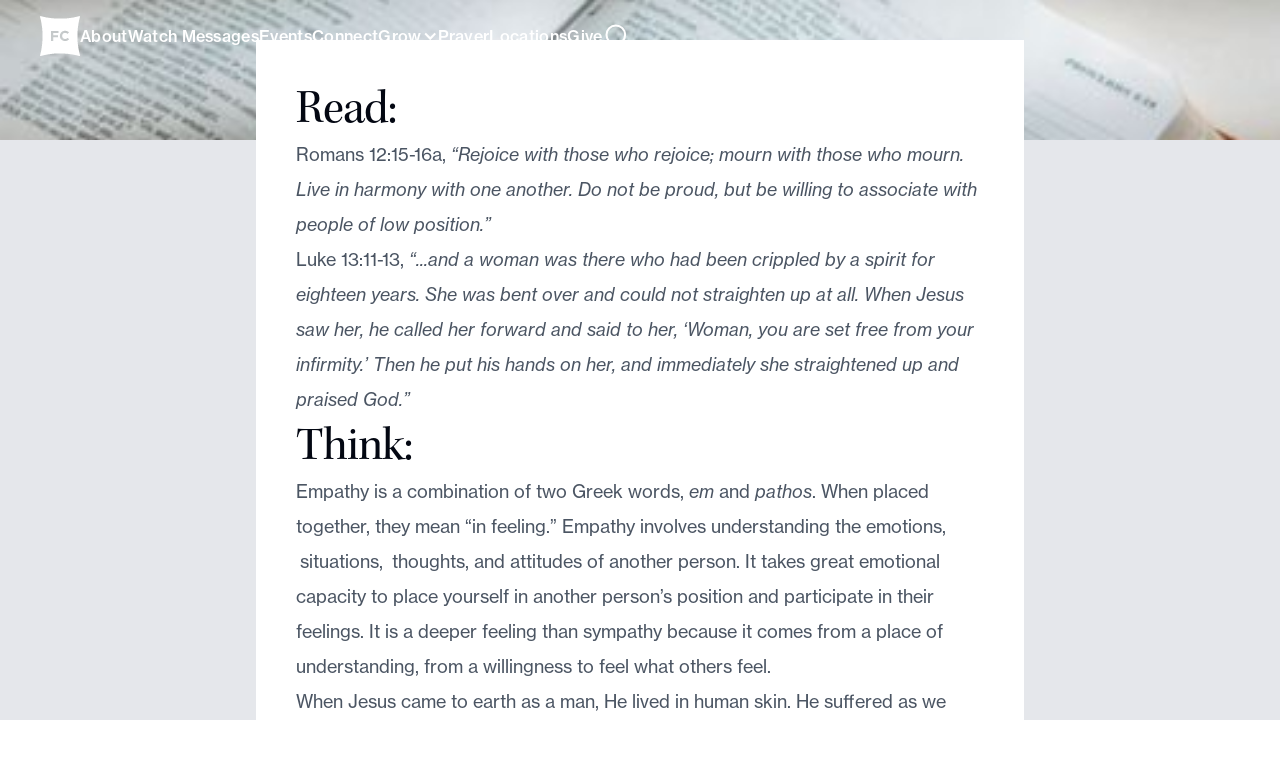

--- FILE ---
content_type: text/html; charset=utf-8
request_url: https://www.fellowshipchurch.com/devotional/go-there
body_size: 11442
content:
<!DOCTYPE html><!-- Last Published: Thu Jan 22 2026 22:44:51 GMT+0000 (Coordinated Universal Time) --><html data-wf-domain="www.fellowshipchurch.com" data-wf-page="6356a89f7bc31cc044e1a92c" data-wf-site="5eb1c36f09c4ef603bae47e9" data-wf-collection="6356a89f7bc31c6ae4e1a881" data-wf-item-slug="go-there"><head><meta charset="utf-8"/><title>Daily Devotional: Go There | Feb 06, 2023 | Fellowship Church</title><meta content="Read &quot;Go There&quot;, a daily devotional by Fellowship Church." name="description"/><meta content="Daily Devotional: Go There | Feb 06, 2023 | Fellowship Church" property="og:title"/><meta content="Read &quot;Go There&quot;, a daily devotional by Fellowship Church." property="og:description"/><meta content="https://cdn.prod.website-files.com/5ec2e772def8a10445b6ae2e/62654df649337b5cce333998_Generic_Slide_FellowshipChurch.jpg" property="og:image"/><meta content="Daily Devotional: Go There | Feb 06, 2023 | Fellowship Church" property="twitter:title"/><meta content="Read &quot;Go There&quot;, a daily devotional by Fellowship Church." property="twitter:description"/><meta content="https://cdn.prod.website-files.com/5ec2e772def8a10445b6ae2e/62654df649337b5cce333998_Generic_Slide_FellowshipChurch.jpg" property="twitter:image"/><meta property="og:type" content="website"/><meta content="summary_large_image" name="twitter:card"/><meta content="width=device-width, initial-scale=1" name="viewport"/><meta content="a7LoMEcMoj7A0Rur9LC1MrAqiN2-mRMWrQEGKwzfK5Y" name="google-site-verification"/><link href="https://cdn.prod.website-files.com/5eb1c36f09c4ef603bae47e9/css/fellowship-church-93509a.shared.2fb648090.css" rel="stylesheet" type="text/css" integrity="sha384-L7ZICQSRMAB1a3xOt4rqhPZHfovns9SjwV1UmvxVG+gbywElad6EZW1r+d+iFPMJ" crossorigin="anonymous"/><link href="https://fonts.googleapis.com" rel="preconnect"/><link href="https://fonts.gstatic.com" rel="preconnect" crossorigin="anonymous"/><script src="https://ajax.googleapis.com/ajax/libs/webfont/1.6.26/webfont.js" type="text/javascript"></script><script type="text/javascript">WebFont.load({  google: {    families: ["Inter:regular,500,600,700,800,900","DM Sans:300,regular,500,600,700,800","Crimson Text:regular,italic,600,600italic","EB Garamond:regular,500,600,500italic,600italic"]  }});</script><script src="https://use.typekit.net/ofm1chd.js" type="text/javascript"></script><script type="text/javascript">try{Typekit.load();}catch(e){}</script><script type="text/javascript">!function(o,c){var n=c.documentElement,t=" w-mod-";n.className+=t+"js",("ontouchstart"in o||o.DocumentTouch&&c instanceof DocumentTouch)&&(n.className+=t+"touch")}(window,document);</script><link href="https://cdn.prod.website-files.com/5eb1c36f09c4ef603bae47e9/5f63b620a9cb2ad68b70d75b_favicon.png" rel="shortcut icon" type="image/x-icon"/><link href="https://cdn.prod.website-files.com/5eb1c36f09c4ef603bae47e9/5f63b5d8aa30e80758bd7920_webclip.png" rel="apple-touch-icon"/><link href="https://www.fellowshipchurch.com//devotional/go-there" rel="canonical"/><link href="rss.xml" rel="alternate" title="RSS Feed" type="application/rss+xml"/><script async="" src="https://www.googletagmanager.com/gtag/js?id=G-Y3J0JYHKS8"></script><script type="text/javascript">window.dataLayer = window.dataLayer || [];function gtag(){dataLayer.push(arguments);}gtag('js', new Date());gtag('config', 'G-Y3J0JYHKS8', {'anonymize_ip': true});</script><script type="text/javascript">!function(f,b,e,v,n,t,s){if(f.fbq)return;n=f.fbq=function(){n.callMethod?n.callMethod.apply(n,arguments):n.queue.push(arguments)};if(!f._fbq)f._fbq=n;n.push=n;n.loaded=!0;n.version='2.0';n.agent='plwebflow';n.queue=[];t=b.createElement(e);t.async=!0;t.src=v;s=b.getElementsByTagName(e)[0];s.parentNode.insertBefore(t,s)}(window,document,'script','https://connect.facebook.net/en_US/fbevents.js');fbq('init', '227544887597347');fbq('track', 'PageView');</script><meta name="color-scheme" content="light">
<meta name="supported-color-schemes" content="light">
<style>
  :root { color-scheme: light; }
  html, body { color-scheme: light; }
</style>

<script>
var myHeaders = new Headers();
      myHeaders.append(
        "Authorization",
        "Basic Y2JkMDM0NTVmYTk0YzhiYTVkZDk4MzQyOGNmODJiYmEyNGM0NmI3N2I2OThlNTU3MjBhNGQ2YjBiNjFjMThlYjo5MmZkNWU1MGVlMWYwYmMxYmFjYjhkZjBkYzA2ZmJmYTVlYjc3ZjYwY2Q1ZmQ2ZGNhZTg3M2Q2MWY3YmIxMjNl"
      );

      var requestOptions = {
        method: "GET",
        headers: myHeaders,
        redirect: "follow",
      };
</script> 


<!-- Google Tag Manager -->
<script>(function(w,d,s,l,i){w[l]=w[l]||[];w[l].push({'gtm.start':
new Date().getTime(),event:'gtm.js'});var f=d.getElementsByTagName(s)[0],
j=d.createElement(s),dl=l!='dataLayer'?'&l='+l:'';j.async=true;j.src=
'https://www.googletagmanager.com/gtm.js?id='+i+dl;f.parentNode.insertBefore(j,f);
})(window,document,'script','dataLayer','GTM-PQ2LN2R4');</script>
<!-- End Google Tag Manager -->

<script type='text/javascript' src='https://platform-api.sharethis.com/js/sharethis.js#property=62f55b974897e5001907e75d&product=inline-share-buttons' async='async'></script>

<!-- [Attributes by Finsweet] CMS Load -->
<script async src="https://cdn.jsdelivr.net/npm/@finsweet/attributes-cmsload@1/cmsload.js"></script>

<!-- [Attributes by Finsweet] CMS Filter -->
<script async src="https://cdn.jsdelivr.net/npm/@finsweet/attributes-cmsfilter@1/cmsfilter.js"></script>

<script async="" type="text/javascript">var d=document,s="https://a.smtrk.net/trk?t=s&i=63c9c1cb0e4b14a54ce74e54&p=t,i,x&s=bdca8a56b29d4dcc2c17db875ca427ac&r="+escape(d.referrer)+"&u="+escape(d.URL),n=d.createElement("script"),e=d.getElementsByTagName("script")[0];n.async=!0,n.src=s,e.parentNode.insertBefore(n,e);</script><script src="https://cdn.prod.website-files.com/5eb1c36f09c4ef603bae47e9%2F652d31f3dc22d7b4ee708e44%2F65c533dc4c06743d94f7b236%2Fclarity_script-0.6.5.js" type="text/javascript"></script></head><body><div class="page-wrapper"><div class="w-embed"><style>
 .w-richtext>:first-child {
	margin-top: 0;
}
.c-event__date-hyphen::before {
	content: "\00a0"!important; 
}
.c-event__date-hyphen::after {
	content: "\00a0"!important;
}

.slick-arrow {
    position: absolute;
    z-index: 2;
    width: 40px;
    height: 40px;
    border-radius: 50%;
    font-size: 0;
    transition: all .2s;
}

.slick-arrow path {
    position: relative;
    z-index: 2;
    fill: #777E90;
    transition: fill .2s;
}

.slick-arrow:hover {
    box-shadow: inset 0 0 0 2px #E6E8EC;
}

.square {
	padding-top: 100%;
}

.social {
 	padding-top: 125%;
 } 

.video {
	padding-top: 56.25%;
}

.noise-overlay{
	pointer-events: none;
}

.c-hero-section {
	min-height: calc(100vh - 46px);
}

@media only screen and (max-width: 767px) {
  .c-hero-section {
		min-height: 0px;
	}
}

.class-label::before {
	content: ".";
}

.resource-image {
	aspect-ratio: 1 / 1;
}

.card {
	-webkit-mask-image: -webkit-radial-gradient(white, black);
}

.card-image-wrap {
	-webkit-mask-image: -webkit-radial-gradient(white, black);
}

.card-image-wrap.sermon {
	aspect-ratio: 256/228;
}

.line-clamp-1 {
  display: -webkit-box;
  -webkit-line-clamp: 1;
  -webkit-box-orient: vertical;  
  overflow: hidden;
}

.line-clamp-2 {
  display: -webkit-box;
  -webkit-line-clamp: 2;
  -webkit-box-orient: vertical;  
  overflow: hidden;
}

.c-event-pill .dash::before {
	content: "\00a0"!important;
}

.c-event-pill .dash::after {
	content: "\00a0"!important;
}

.event-card-start-day::after {
	content: ", " !important;
}

.event-card-start-day.no-dash::after {
	content: " " !important;
}

.dash::before {
	content: "\00a0"!important;
}

.dash::after {
	content: "\00a0"!important;
}

.c-giveonline-link__text::before {
	content: "\00a0"!important;
}

.filter-button.active {
	color: #ffffff;
  background-color: #777e90;
}

.space::before {
	content: "\00a0"!important;
}

.text-color-secondary.space:first-child {
  display: none;
}

 .line-clamp-1 {
  display: -webkit-box;
  -webkit-line-clamp: 1;
  -webkit-box-orient: vertical;  
  overflow: hidden;
}
  
  .line-clamp-3 {
  display: -webkit-box;
  -webkit-line-clamp: 3;
  -webkit-box-orient: vertical;  
  overflow: hidden;
}

	.noise-overlay{
  	pointer-events: none;
  }
  
.comma::after {
	content: ", "!important;
}  

.lightbox-link-text {
	  text-decoration-color: white;
}

.active-filter {
	color: #fff;
  background-color: #18344c;
}

.cta-wrap > a {
	margin: 0.5rem;
}

.cta-wrap > a:first-child {
	margin-left: 0rem;
}

.event-card_img-wrap {
	-webkit-mask-image: -webkit-radial-gradient(white, black);
}

.paralax_component{
	pointer-events: none;
}

.graphic_component, .background-img-1, .background-img-2, .pointer-events-none{
	pointer-events: none;
}

.watch-slider_button{
	pointer-events: auto;
}

@keyframes scroll {
  from {
    transform: translateX(0);
  }
  to {
    transform: translateX(calc(-100% - 1rem));
  }
}

.scroll {
  animation: scroll 15s linear infinite;
}

.scroll-img {
  animation: scroll 30s linear infinite;
}

.reverse {
  animation-direction: reverse;
}

.swiper-slide.is-active .event-card_date {
	opacity: 1;
}

.swiper-slide.is-active .event-card_button {
	opacity: 1;
}

.c-occ-form__input::-webkit-outer-spin-button,
.c-occ-form__input::-webkit-inner-spin-button{
	-webkit-appearance: none;
  margin: 0;
}

.c-occ-form__input[type=number] {
  -moz-appearance: textfield;
}

 .w-slider-dot {
	display: flex;
	width: 0.75rem;
	height: 0.75rem;
	justify-content: center;
	align-items: center;
	flex-shrink: 0;
  border-radius: 100vw !important;
 }
 
 .line-height-trim::before{
 	content: "";
  display: table;
  margin-bottom: calc(-0.5lh + 2.25em);
 }
 
 .line-height-trim::after{
 	content: "";
  display: table;
  margin-bottom: calc(-0.5lh + -0.28em);
 }
 
 /* Reset all styles for input fields */
input,
textarea {
  border-radius: unset; /* Resets everything to inherit or initial values */
  box-shadow: unset; /* Resets everything to inherit or initial values */
  display: block; /* Set block display for predictable layout */
  width: 100%; /* Set a default width, adjust as needed */
}

select {
	-webkit-appearance: none !important;
}


</style></div><div class="nav_component is-tranparent"><div class="nav_content is-transparent"><div class="page-padding"><div class="nav_desktop"><a href="/" class="nav_brand-link is-light w-inline-block"><div class="nav_brand-logo w-embed"><?xml version="1.0" encoding="utf-8"?>
<!-- Generator: Adobe Illustrator 27.5.0, SVG Export Plug-In . SVG Version: 6.00 Build 0)  -->
<svg version="1.1" id="Layer_2_00000070099024165083156180000002706406892697338285_"
	 xmlns="http://www.w3.org/2000/svg" xmlns:xlink="http://www.w3.org/1999/xlink" x="0px" y="0px" viewBox="0 0 39.5 39.5"
	 style="enable-background:new 0 0 39.5 39.5;" xml:space="preserve" fill="currentColor">
<path class="st0" d="M39.5,38.9c-1-3.6-1.7-7.2-2.1-11c-0.2-1.3-0.3-2.6-0.3-3.9c0,0,0,0,0,0v-8.8c0,0,0,0,0,0
	c0.1-1.2,0.2-2.3,0.3-3.5c0.4-3.8,1.1-7.5,2.1-11.1c0.1-0.3-0.2-0.6-0.5-0.5c-3.6,1-7.2,1.7-11,2.1c-1.3,0.2-2.6,0.3-3.9,0.3
	c0,0,0,0,0,0h-8.8c0,0,0,0,0,0c-1.2-0.1-2.3-0.2-3.5-0.3C7.8,1.8,4.1,1.1,0.5,0.1C0.2,0-0.1,0.3,0,0.6c1,3.6,1.7,7.3,2.1,11.1
	c0.1,1.3,0.3,2.6,0.3,3.8c0,0,0,0,0,0v8.8c0,0,0,0,0,0c-0.1,1.2-0.2,2.4-0.3,3.6C1.7,31.7,1,35.4,0.1,39c-0.1,0.3,0.2,0.6,0.5,0.5
	c3.6-1,7.3-1.7,11-2.1c1.3-0.2,2.6-0.3,3.8-0.3c0,0,0,0,0,0h8.8c0,0,0,0,0,0c1.2,0.1,2.4,0.2,3.6,0.3c3.8,0.4,7.5,1.1,11,2.1
	C39.3,39.5,39.5,39.2,39.5,38.9z M18.3,16.8H13v2.1h4.7v2H13v3.8h-2.1v-9.8h7.4C18.3,14.8,18.3,16.8,18.3,16.8z M24.6,24.7
	c-2.9,0-5-2.2-5-5v0c0-2.8,2.1-5.1,5.1-5.1c1.8,0,2.9,0.6,3.9,1.5l-1.4,1.6c-0.8-0.7-1.5-1.1-2.5-1.1c-1.6,0-2.8,1.4-2.8,3v0
	c0,1.7,1.2,3.1,2.8,3.1c1.1,0,1.8-0.5,2.6-1.1l1.4,1.4C27.6,24.1,26.5,24.8,24.6,24.7L24.6,24.7z"/>
</svg></div></a><div class="nav_menu"><a href="/about-us" class="nav_link is-light">About</a><a href="/watch" class="nav_link is-light">Watch Messages</a><a href="/events" class="nav_link is-light">Events</a><a href="/connect" class="nav_link is-light">Connect</a><div data-hover="false" data-delay="0" class="nav_link is-light w-dropdown"><div class="nav_toggle w-dropdown-toggle"><div class="nav_toggle-text">Grow</div><div class="nav_toggle-icon w-icon-dropdown-toggle"></div></div><nav class="nav_dropdown-list w-dropdown-list"><a href="/programs/newcomers" class="nav_dropdown-link w-dropdown-link">Newcomers</a><a href="/next-steps" class="nav_dropdown-link w-dropdown-link">Get Baptized</a><a href="/devotionals" class="nav_dropdown-link w-dropdown-link">Daily Devotionals</a><a href="https://cdn.prod.website-files.com/5eb1c36f09c4ef603bae47e9/65c3ce9b79e4af13c65ca280_NextStepBooklet_Redesign.pdf" target="_blank" class="nav_dropdown-link w-dropdown-link">Next Step Book</a></nav></div><a href="/care#prayer" class="nav_link is-light">Prayer</a><a href="/locations" class="nav_link is-light">Locations</a><a href="/give" class="nav_link is-light">Give</a><div class="nav_search"><div class="search-icon-updated is-light w-embed"><svg xmlns="http://www.w3.org/2000/svg" width="28" height="28" viewBox="0 0 28 28" fill="none">
  <path d="M12.8333 22.1667C17.988 22.1667 22.1667 17.988 22.1667 12.8333C22.1667 7.67868 17.988 3.5 12.8333 3.5C7.67868 3.5 3.5 7.67868 3.5 12.8333C3.5 17.988 7.67868 22.1667 12.8333 22.1667Z" stroke="currentcolor" stroke-width="2" stroke-linecap="round" stroke-linejoin="round"/>
  <path d="M24.5 24.5L19.425 19.425" stroke="currentcolor" stroke-width="2" stroke-linecap="round" stroke-linejoin="round"/>
</svg></div></div></div></div><div class="nav_mobile align-right"><a href="/" class="nav_brand-link is-light w-inline-block"><div class="nav_brand-logo w-embed"><?xml version="1.0" encoding="utf-8"?>
<!-- Generator: Adobe Illustrator 27.5.0, SVG Export Plug-In . SVG Version: 6.00 Build 0)  -->
<svg version="1.1" id="Layer_2_00000070099024165083156180000002706406892697338285_"
	 xmlns="http://www.w3.org/2000/svg" xmlns:xlink="http://www.w3.org/1999/xlink" x="0px" y="0px" viewBox="0 0 39.5 39.5"
	 style="enable-background:new 0 0 39.5 39.5;" xml:space="preserve" fill="currentColor">
<path class="st0" d="M39.5,38.9c-1-3.6-1.7-7.2-2.1-11c-0.2-1.3-0.3-2.6-0.3-3.9c0,0,0,0,0,0v-8.8c0,0,0,0,0,0
	c0.1-1.2,0.2-2.3,0.3-3.5c0.4-3.8,1.1-7.5,2.1-11.1c0.1-0.3-0.2-0.6-0.5-0.5c-3.6,1-7.2,1.7-11,2.1c-1.3,0.2-2.6,0.3-3.9,0.3
	c0,0,0,0,0,0h-8.8c0,0,0,0,0,0c-1.2-0.1-2.3-0.2-3.5-0.3C7.8,1.8,4.1,1.1,0.5,0.1C0.2,0-0.1,0.3,0,0.6c1,3.6,1.7,7.3,2.1,11.1
	c0.1,1.3,0.3,2.6,0.3,3.8c0,0,0,0,0,0v8.8c0,0,0,0,0,0c-0.1,1.2-0.2,2.4-0.3,3.6C1.7,31.7,1,35.4,0.1,39c-0.1,0.3,0.2,0.6,0.5,0.5
	c3.6-1,7.3-1.7,11-2.1c1.3-0.2,2.6-0.3,3.8-0.3c0,0,0,0,0,0h8.8c0,0,0,0,0,0c1.2,0.1,2.4,0.2,3.6,0.3c3.8,0.4,7.5,1.1,11,2.1
	C39.3,39.5,39.5,39.2,39.5,38.9z M18.3,16.8H13v2.1h4.7v2H13v3.8h-2.1v-9.8h7.4C18.3,14.8,18.3,16.8,18.3,16.8z M24.6,24.7
	c-2.9,0-5-2.2-5-5v0c0-2.8,2.1-5.1,5.1-5.1c1.8,0,2.9,0.6,3.9,1.5l-1.4,1.6c-0.8-0.7-1.5-1.1-2.5-1.1c-1.6,0-2.8,1.4-2.8,3v0
	c0,1.7,1.2,3.1,2.8,3.1c1.1,0,1.8-0.5,2.6-1.1l1.4,1.4C27.6,24.1,26.5,24.8,24.6,24.7L24.6,24.7z"/>
</svg></div></a><div class="nav_mobile-right"><div data-w-id="cf355516-7c0a-a2c3-b4ef-c811a0481f16" class="nav_hamburger"><div class="nav_hamburger-line top is-light"></div><div class="nav_hamburger-line middle is-light"></div><div class="nav_hamburger-line bottom is-light"></div></div></div><div class="nav_mobile-menu"><div class="page-padding"><div class="container-large"><div class="nav_mobile-menu-content"><form action="/search" class="nav_mobile-search w-form"><input class="nav_mobile-search-input w-input" maxlength="256" name="query" placeholder="Search FellowshipChurch.com…" type="search" id="search-2" required=""/><input type="submit" class="nav_mobile-search-button w-button" value="Search"/></form><div class="sessions_separator"></div><a href="/about-us" class="nav_link">About</a><div class="sessions_separator"></div><a href="/watch" class="nav_link">Watch Messages</a><div class="sessions_separator"></div><a href="/events" class="nav_link">Events</a><div class="sessions_separator"></div><a href="/connect" class="nav_link">Connect</a><div class="sessions_separator"></div><div data-hover="false" data-delay="0" class="nav_link is-mobile w-dropdown"><div class="nav_toggle w-dropdown-toggle"><div class="nav_toggle-text">Grow</div><div class="nav_toggle-icon w-icon-dropdown-toggle"></div></div><nav class="nav_dropdown-list is-mobile w-dropdown-list"><a href="/programs/newcomers" class="nav_dropdown-link is-mobile w-dropdown-link">Newcomers</a><a href="/next-steps" class="nav_dropdown-link is-mobile w-dropdown-link">Get Baptized</a><a href="/devotionals" class="nav_dropdown-link is-mobile w-dropdown-link">Daily Devotionals</a><a href="https://cdn.prod.website-files.com/5eb1c36f09c4ef603bae47e9/65c3ce9b79e4af13c65ca280_NextStepBooklet_Redesign.pdf" target="_blank" class="nav_dropdown-link is-mobile w-dropdown-link">Next Step Book</a></nav></div><div class="sessions_separator"></div><a href="/locations" class="nav_link">Locations</a><div class="sessions_separator"></div><a href="/give" class="nav_link">Give</a></div></div></div></div></div></div></div><div class="nav_search-form-wrap"><div class="page-padding"><div class="container-large"><form action="/search" class="nav_search-form w-form"><input class="nav_search-input w-input" maxlength="256" name="query" placeholder="Search FellowshipChurch.com…" type="search" id="search" required=""/><input type="submit" class="nav_search-button w-button" value="Search"/></form></div></div></div></div><main class="main-wrapper"><div STYLE="height: 80svh" class="hero-component_img"><div class="hero_img-bg"><img sizes="240px" srcset="https://cdn.prod.website-files.com/5eb1c36f09c4ef603bae47e9/67520ccf113d928277a3c163_devotional_16x9-p-500.jpg 500w, https://cdn.prod.website-files.com/5eb1c36f09c4ef603bae47e9/67520ccf113d928277a3c163_devotional_16x9-p-800.jpg 800w, https://cdn.prod.website-files.com/5eb1c36f09c4ef603bae47e9/67520ccf113d928277a3c163_devotional_16x9-p-1080.jpg 1080w, https://cdn.prod.website-files.com/5eb1c36f09c4ef603bae47e9/67520ccf113d928277a3c163_devotional_16x9-p-1600.jpg 1600w, https://cdn.prod.website-files.com/5eb1c36f09c4ef603bae47e9/67520ccf113d928277a3c163_devotional_16x9-p-2000.jpg 2000w, https://cdn.prod.website-files.com/5eb1c36f09c4ef603bae47e9/67520ccf113d928277a3c163_devotional_16x9.jpg 2048w" alt="" src="https://cdn.prod.website-files.com/5eb1c36f09c4ef603bae47e9/67520ccf113d928277a3c163_devotional_16x9.jpg" class="hero-img"/><div STYLE="opacity: 40%" class="hero-bg-overlay darker"></div></div><div class="hero_img-fg"><div class="padding-global"><div class="container-large"><div class="center-heading-wrap"><div class="heading-slot"><div style="opacity:0;-webkit-transform:translate3d(0, 10%, 0) scale3d(1, 1, 1) rotateX(0) rotateY(0) rotateZ(0) skew(0, 0);-moz-transform:translate3d(0, 10%, 0) scale3d(1, 1, 1) rotateX(0) rotateY(0) rotateZ(0) skew(0, 0);-ms-transform:translate3d(0, 10%, 0) scale3d(1, 1, 1) rotateX(0) rotateY(0) rotateZ(0) skew(0, 0);transform:translate3d(0, 10%, 0) scale3d(1, 1, 1) rotateX(0) rotateY(0) rotateZ(0) skew(0, 0)" class="heading_subtitle-wrap"><h6 class="devo-hero_subtitle">Daily Devotional</h6></div><div style="opacity:0;-webkit-transform:translate3d(0, 10%, 0) scale3d(1, 1, 1) rotateX(0) rotateY(0) rotateZ(0) skew(0, 0);-moz-transform:translate3d(0, 10%, 0) scale3d(1, 1, 1) rotateX(0) rotateY(0) rotateZ(0) skew(0, 0);-ms-transform:translate3d(0, 10%, 0) scale3d(1, 1, 1) rotateX(0) rotateY(0) rotateZ(0) skew(0, 0);transform:translate3d(0, 10%, 0) scale3d(1, 1, 1) rotateX(0) rotateY(0) rotateZ(0) skew(0, 0)" class="heading_title-set"><h1 class="devo-hero_title">Go There</h1></div><div class="heading_button-wrap display-hide"></div><div style="opacity:0;-webkit-transform:translate3d(0, 10%, 0) scale3d(1, 1, 1) rotateX(0) rotateY(0) rotateZ(0) skew(0, 0);-moz-transform:translate3d(0, 10%, 0) scale3d(1, 1, 1) rotateX(0) rotateY(0) rotateZ(0) skew(0, 0);-ms-transform:translate3d(0, 10%, 0) scale3d(1, 1, 1) rotateX(0) rotateY(0) rotateZ(0) skew(0, 0);transform:translate3d(0, 10%, 0) scale3d(1, 1, 1) rotateX(0) rotateY(0) rotateZ(0) skew(0, 0)" class="heading_body-wrap"><p class="text-color-white">February 6, 2023</p></div></div></div></div></div></div></div><div class="section-devotional-listing"><div class="devotional-listing_component"><div class="padding-global"><div class="container-med-large"><div class="devotional-position-wrap"><div class="devotional-listing_content"><div class="devo-rich-text-block w-richtext"><h2>Read:</h2><p>Romans 12:15-16a, <em>“Rejoice with those who rejoice; mourn with those who mourn. Live in harmony with one another. Do not be proud, but be willing to associate with people of low position.”</em> </p><p>Luke 13:11-13, <em>“...and a woman was there who had been crippled by a spirit for eighteen years. She was bent over and could not straighten up at all. When Jesus saw her, he called her forward and said to her, ‘Woman, you are set free from your infirmity.’ Then he put his hands on her, and immediately she straightened up and praised God.”</em> </p><h2>Think:</h2><p>Empathy is a combination of two Greek words, <em>em </em>and<em> pathos</em>. When placed together, they mean “in feeling.” Empathy involves understanding the emotions,  situations,  thoughts, and attitudes of another person. It takes great emotional capacity to place yourself in another person’s position and participate in their feelings. It is a deeper feeling than sympathy because it comes from a place of understanding, from a willingness to feel what others feel.</p><p>When Jesus came to earth as a man, He lived in human skin. He suffered as we suffer, and He experienced pain as we experience pain. Knowing Jesus suffered relationally, emotionally, and physically brings assurance. He empathizes with us. So, if you are suffering today, you are not alone. Jesus has felt your pain, He will guide you. Suffering can be a way of finding connection with Jesus and showing the love of Jesus to others.</p><p>Empathy is a cognitive process; we can choose to engage. In Luke 13, Jesus was surrounded by a crowd, but He saw a woman who was suffering, and He called out to her.   He was moved internally and  externally. And when He reached out to her, she was healed.   His intentional touch showed respect, love and the compassion of her Savior.</p><h2>Act:</h2><p>Many of us can relate to the woman who was suffering. How has Jesus freed you from weight of your burdens? To develop empathy, put yourselves in the shoes of someone else today. Treat Extend the same compassion and respect that you hope to receive from others.</p><h2>Pray:</h2><p>God, help me to recognize the suffering of others. Allow me to relate to others and meet their needs the way You would. Amen.</p></div><div class="margin-top margin-medium w-condition-invisible"><h3>Watch</h3><div class="margin-top margin-small"><div class="w-dyn-bind-empty w-video w-embed"></div></div></div><div class="margin-top margin-medium"><div class="sessions_separator"></div></div><div class="devotional-cta-wrap"><a data-wf--text-link-component--variant="gray" href="/devotionals" class="text-link-component w-inline-block"><div class="button-link_text">View All Devotionals</div></a><div class="sharethis-inline-share-buttons">Share This Links</div></div></div></div></div></div></div></div></main><footer id="footer" data-wf--footer--variant="base" class="footer"><footer class="footer_component"><div class="page-padding"><div class="container-large"><div class="padding-vertical padding-huge"><div class="footer_grid"><div id="w-node-_36441fa2-0db3-4aeb-b79f-d70decdb4d35-5292ae5f" class="footer_col"><h5 class="new-footer-text">Contact Us</h5><div class="margin-top margin-medium"><p>Mailing Address:</p><div class="margin-top margin-xsmall"><p>2450 N Hwy 121<br/>Grapevine, TX 76051<br/></p></div></div><div class="margin-top margin-medium"><p>Phone:</p><div class="margin-top margin-xsmall"><a href="tel:9724715700" class="text-color-newblue">(972) 471-5700</a></div></div></div><div id="w-node-ac530096-2087-1124-7143-839c8c572dcf-5292ae5f" class="footer_col"><h5 class="new-footer-text">About Us</h5><div class="margin-top margin-small"><ul role="list" class="footer_list w-list-unstyled"><li class="footer_list-item"><a href="/about-us#pastors" class="footer_link">Our Pastors</a></li><li class="footer_list-item"><a href="/about-us#purpose" class="footer_link">Our Purpose</a></li><li class="footer_list-item"><a href="/about-us#beliefs" class="footer_link">Our Beliefs</a></li><li class="footer_list-item"><a href="/about-us#visit" class="footer_link">Plan A Visit</a></li><li class="footer_list-item"><a href="/careers" class="footer_link">Careers</a></li></ul></div></div><div id="w-node-_3872acd8-f042-2320-f0e5-e1f6098561fa-5292ae5f" class="footer_col"><h5 class="new-footer-text">Connect</h5><div class="margin-top margin-small"><ul role="list" class="footer_list w-list-unstyled"><li class="footer_list-item"><a href="/programs/kids" class="footer_link">Kids (Birth - 5th)</a></li><li class="footer_list-item"><a href="/programs/youth" class="footer_link">Students (6th - 12th)</a></li><li class="footer_list-item"><a href="/ministries/singles" class="footer_link">Singles</a></li><li class="footer_list-item"><a href="/programs/men" class="footer_link">Men</a></li><li class="footer_list-item"><a href="/programs/marrieds" class="footer_link">Marrieds</a></li><li class="footer_list-item"><a href="/programs/bible-study-classes" class="footer_link">Bible Study Classes</a></li><li class="footer_list-item"><a href="/ministries/serve" class="footer_link">Serving</a></li><li class="footer_list-item"><a href="/programs/connect-groups" class="footer_link">Connect Groups</a></li><li class="footer_list-item"><a href="/programs/newcomers" class="footer_link">Newcomers</a></li><li class="footer_list-item"><a href="/care" class="footer_link">Support, Recovery, Counseling</a></li></ul></div></div><div id="w-node-_814deffa-f133-1a3c-bdc4-adafd2b781dc-5292ae5f" class="footer_col"><h5 class="new-footer-text">More</h5><div class="margin-top margin-small"><ul role="list" class="footer_list w-list-unstyled"><li class="footer_list-item"><a href="https://allasoranch.com/" target="_blank" class="footer_link">Allaso Ranch</a></li><li class="footer_list-item"><a href="https://www.c3conference.com/" target="_blank" class="footer_link">C3 Conference</a></li><li class="footer_list-item"><a href="https://www.c3globalnetwork.com/" target="_blank" class="footer_link">C3 Global</a></li><li class="footer_list-item"><a href="https://www.churchsignshop.com/" target="_blank" class="footer_link">Church Sign Shop</a></li><li class="footer_list-item"><a href="https://creativepastors.com" target="_blank" class="footer_link">Creative Pastors</a></li><li class="footer_list-item"><a href="https://www.edyoung.com/" target="_blank" class="footer_link">Ed Young</a></li><li class="footer_list-item"><a href="https://edyoungdesigns.com" target="_blank" class="footer_link">Ed Young Designs</a></li><li class="footer_list-item"><a href="https://elevatekids.com/" target="_blank" class="footer_link">Elevate Kids</a></li><li class="footer_list-item"><a href="https://fellowshipcreative.com/" target="_blank" class="footer_link">Fellowship Creative</a></li><li class="footer_list-item"><a href="https://fellowshiplive.com/" target="_blank" class="footer_link">Fellowship Live</a></li></ul></div></div></div><div class="margin-vertical margin-large"><div class="sessions_separator"></div></div><div class="footer_bottom"><div>© <span class="copyright_date">XXXX</span> Fellowship Church. All rights reserved.</div><div class="social-links_component"><a href="https://www.facebook.com/fellowshipchurch" target="_blank" class="icon_external-link-wrap w-inline-block"><svg xmlns="http://www.w3.org/2000/svg" viewBox="0 0 80 80" fill="none" width="32" height="32" class="icon_size"><svg xmlns="http://www.w3.org/2000/svg" width="100%" viewBox="0 0 20 20" fill="none" class="icon_facebook"><path d="M14.9999 1.6665H12.4999C11.3949 1.6665 10.335 2.10549 9.55364 2.88689C8.77224 3.66829 8.33325 4.7281 8.33325 5.83317V8.33317H5.83325V11.6665H8.33325V18.3332H11.6666V11.6665H14.1666L14.9999 8.33317H11.6666V5.83317C11.6666 5.61216 11.7544 5.4002 11.9107 5.24391C12.0669 5.08763 12.2789 4.99984 12.4999 4.99984H14.9999V1.6665Z" stroke="currentColor" stroke-width="1" stroke-linecap="round" stroke-linejoin="round"></path></svg></svg></a><a href="https://www.instagram.com/fellowshipchurch/" class="icon_external-link-wrap w-inline-block"><svg xmlns="http://www.w3.org/2000/svg" viewBox="0 0 80 80" fill="none" width="32" height="32" class="icon_size"><svg xmlns="http://www.w3.org/2000/svg" width="100%" viewBox="0 0 20 20" fill="none" class="icon-instagram"><g clip-path="url(#clip0_351_5363)"><path d="M14.1267 1.73438H5.79338C3.49219 1.73438 1.62671 3.59986 1.62671 5.90104V14.2344C1.62671 16.5356 3.49219 18.401 5.79338 18.401H14.1267C16.4279 18.401 18.2934 16.5356 18.2934 14.2344V5.90104C18.2934 3.59986 16.4279 1.73438 14.1267 1.73438Z" stroke="currentColor" stroke-width="1" stroke-linecap="round" stroke-linejoin="round"></path><path d="M13.2932 9.54312C13.3961 10.2367 13.2776 10.945 12.9547 11.5673C12.6318 12.1896 12.1208 12.6943 11.4946 13.0095C10.8683 13.3247 10.1586 13.4345 9.46637 13.3231C8.77415 13.2117 8.13468 12.8849 7.63891 12.3891C7.14314 11.8933 6.81632 11.2539 6.70494 10.5616C6.59355 9.86942 6.70327 9.1597 7.01848 8.53343C7.3337 7.90717 7.83837 7.39624 8.4607 7.07332C9.08303 6.75041 9.79134 6.63195 10.4849 6.73479C11.1923 6.83969 11.8473 7.16934 12.353 7.67504C12.8587 8.18075 13.1883 8.83569 13.2932 9.54312Z" stroke="currentColor" stroke-width="1" stroke-linecap="round" stroke-linejoin="round"></path><path d="M14.5435 5.48438H14.5518" stroke="currentColor" stroke-width="1" stroke-linecap="round" stroke-linejoin="round"></path></g><defs><clipPath id="clip0_351_5363"><rect width="20" height="20" fill="currentColor"></rect></clipPath></defs></svg></svg></a><a href="https://www.twitter.com/fc" target="_blank" class="icon_external-link-wrap w-inline-block"><svg xmlns="http://www.w3.org/2000/svg" viewBox="0 0 80 80" fill="none" width="24" height="24" class="icon_size"><svg xmlns="http://www.w3.org/2000/svg" width="100%" viewBox="0 0 20 20" fill="none" class="icon_x"><path d="M15.175 2H17.9354L11.9054 8.7768L19 18H13.4457L9.09229 12.4073L4.11657 18H1.35357L7.80271 10.7491L1 2.00126H6.69571L10.6249 7.11223L15.175 2ZM14.2043 16.3758H15.7343L5.86 3.53972H4.21943L14.2043 16.3758Z" fill="currentColor"></path></svg></svg></a><a href="https://www.youtube.com/cometofellowship" target="_blank" class="icon_external-link-wrap w-inline-block"><svg xmlns="http://www.w3.org/2000/svg" viewBox="0 0 80 80" fill="none" width="32" height="32" class="icon_size"><svg xmlns="http://www.w3.org/2000/svg" width="100%" viewBox="0 0 20 20" fill="none" class="icon-youtube"><path d="M18.6232 6.03493C18.526 5.63586 18.3281 5.27021 18.0494 4.97492C17.7707 4.67963 17.4211 4.46516 17.036 4.35317C15.6288 4 10 4 10 4C10 4 4.3712 4 2.964 4.3868C2.57886 4.4988 2.22929 4.71327 1.95061 5.00856C1.67193 5.30384 1.474 5.66949 1.37681 6.06856C1.11927 7.53637 0.993297 9.02536 1.00047 10.5168C0.991288 12.0195 1.11727 13.5199 1.37681 14.9987C1.48395 15.3854 1.68632 15.7371 1.96435 16.0199C2.24239 16.3028 2.58669 16.5071 2.964 16.6132C4.3712 17 10 17 10 17C10 17 15.6288 17 17.036 16.6132C17.4211 16.5012 17.7707 16.2867 18.0494 15.9914C18.3281 15.6962 18.526 15.3305 18.6232 14.9314C18.8787 13.4747 19.0047 11.997 18.9995 10.5168C19.0087 9.01413 18.8827 7.51378 18.6232 6.03493Z" stroke="currentColor" stroke-width="1" stroke-linecap="round" stroke-linejoin="round"></path><path d="M8 13L13 10.5L8 8V13Z" stroke="currentColor" stroke-width="1" stroke-linecap="round" stroke-linejoin="round"></path></svg></svg></a></div></div></div></div></div></footer></footer></div><script src="https://d3e54v103j8qbb.cloudfront.net/js/jquery-3.5.1.min.dc5e7f18c8.js?site=5eb1c36f09c4ef603bae47e9" type="text/javascript" integrity="sha256-9/aliU8dGd2tb6OSsuzixeV4y/faTqgFtohetphbbj0=" crossorigin="anonymous"></script><script src="https://cdn.prod.website-files.com/5eb1c36f09c4ef603bae47e9/js/fellowship-church-93509a.schunk.36b8fb49256177c8.js" type="text/javascript" integrity="sha384-4abIlA5/v7XaW1HMXKBgnUuhnjBYJ/Z9C1OSg4OhmVw9O3QeHJ/qJqFBERCDPv7G" crossorigin="anonymous"></script><script src="https://cdn.prod.website-files.com/5eb1c36f09c4ef603bae47e9/js/fellowship-church-93509a.schunk.6640be60d52bfb6f.js" type="text/javascript" integrity="sha384-unRQ+tVc89Cxyq9a548hkY6MIoHBanSWq8uJRt/00F3BmsQKH37FNKs2u+UoyxMp" crossorigin="anonymous"></script><script src="https://cdn.prod.website-files.com/5eb1c36f09c4ef603bae47e9/js/fellowship-church-93509a.schunk.59353d04a51aa9fa.js" type="text/javascript" integrity="sha384-UsC9VRfhPylaON8O9vSB14TtarTqv8ajPmYKZXg5UzT1UdvEWrrPeKIa2aSjbzCa" crossorigin="anonymous"></script><script src="https://cdn.prod.website-files.com/5eb1c36f09c4ef603bae47e9/js/fellowship-church-93509a.b4f3b9c8.8719f3f4f7640e3a.js" type="text/javascript" integrity="sha384-F01zalOSsdinwmz+h5t611rG4KN3qjzVUqUg2uhtVQALKHCJyxEiFTOcRzOzeKy6" crossorigin="anonymous"></script><script src="https://cdn.prod.website-files.com/gsap/3.14.2/gsap.min.js" type="text/javascript"></script><script src="https://cdn.prod.website-files.com/gsap/3.14.2/Draggable.min.js" type="text/javascript"></script><script src="https://cdn.prod.website-files.com/gsap/3.14.2/Flip.min.js" type="text/javascript"></script><script src="https://cdn.prod.website-files.com/gsap/3.14.2/ScrollTrigger.min.js" type="text/javascript"></script><script src="https://cdn.prod.website-files.com/gsap/3.14.2/SplitText.min.js" type="text/javascript"></script><script src="https://cdn.prod.website-files.com/gsap/3.14.2/InertiaPlugin.min.js" type="text/javascript"></script><script src="https://cdn.prod.website-files.com/gsap/3.14.2/MotionPathPlugin.min.js" type="text/javascript"></script><script src="https://cdn.prod.website-files.com/gsap/3.14.2/MotionPathHelper.min.js" type="text/javascript"></script><script src="https://cdn.prod.website-files.com/gsap/3.14.2/Observer.min.js" type="text/javascript"></script><script src="https://cdn.prod.website-files.com/gsap/3.14.2/ScrambleTextPlugin.min.js" type="text/javascript"></script><script src="https://cdn.prod.website-files.com/gsap/3.14.2/ScrollSmoother.min.js" type="text/javascript"></script><script src="https://cdn.prod.website-files.com/gsap/3.14.2/ScrollToPlugin.min.js" type="text/javascript"></script><script src="https://cdn.prod.website-files.com/gsap/3.14.2/MorphSVGPlugin.min.js" type="text/javascript"></script><script src="https://cdn.prod.website-files.com/gsap/3.14.2/DrawSVGPlugin.min.js" type="text/javascript"></script><script src="https://cdn.prod.website-files.com/gsap/3.14.2/Physics2DPlugin.min.js" type="text/javascript"></script><script src="https://cdn.prod.website-files.com/gsap/3.14.2/PhysicsPropsPlugin.min.js" type="text/javascript"></script><script src="https://cdn.prod.website-files.com/gsap/3.14.2/TextPlugin.min.js" type="text/javascript"></script><script src="https://cdn.prod.website-files.com/gsap/3.14.2/CustomEase.min.js" type="text/javascript"></script><script src="https://cdn.prod.website-files.com/gsap/3.14.2/CustomBounce.min.js" type="text/javascript"></script><script src="https://cdn.prod.website-files.com/gsap/3.14.2/CustomWiggle.min.js" type="text/javascript"></script><script src="https://cdn.prod.website-files.com/gsap/3.14.2/EasePack.min.js" type="text/javascript"></script><script type="text/javascript">gsap.registerPlugin(Draggable,Flip,ScrollTrigger,SplitText,InertiaPlugin,MotionPathPlugin,MotionPathHelper,Observer,ScrambleTextPlugin,ScrollSmoother,ScrollToPlugin,MorphSVGPlugin,DrawSVGPlugin,Physics2DPlugin,PhysicsPropsPlugin,TextPlugin,CustomEase,CustomBounce,CustomWiggle,EasePack);</script><!-- Change Copyright Year -->
<script>
  Webflow.push(function() {
    $('.copyright_date').text(new Date().getFullYear());
  });
</script>

<!-- Google Tag Manager (noscript) -->
<noscript><iframe src="https://www.googletagmanager.com/ns.html?id=GTM-PQ2LN2R4"
height="0" width="0" style="display:none;visibility:hidden"></iframe></noscript>
<!-- End Google Tag Manager (noscript) -->

<script>
var Webflow = Webflow || [];
Webflow.push(function () {
  var tabName = getParam('tab');
  if (!tabName) return;

  $('#' + tabName).triggerHandler('click');

  function getParam(name) {
    name = name.replace(/[\[]/, "\\[").replace(/[\]]/, "\\]");
    var regex = new RegExp("[\\?&]" + name + "=([^&#]*)"),
      results = regex.exec(location.search);
    return results == null ? "" : decodeURIComponent(results[1].replace(/\+/g, " "));
  }
});
</script><script src="https://hubspotonwebflow.com/assets/js/form-124.js" type="text/javascript" integrity="sha384-bjyNIOqAKScdeQ3THsDZLGagNN56B4X2Auu9YZIGu+tA/PlggMk4jbWruG/P6zYj" crossorigin="anonymous"></script></body></html>

--- FILE ---
content_type: text/javascript
request_url: https://cdn.prod.website-files.com/5eb1c36f09c4ef603bae47e9/js/fellowship-church-93509a.schunk.59353d04a51aa9fa.js
body_size: 40775
content:
(self.webpackChunk=self.webpackChunk||[]).push([["157"],{7442:function(){Webflow.require("ix2").init({events:{"e-88":{id:"e-88",name:"",animationType:"custom",eventTypeId:"MOUSE_CLICK",action:{id:"",actionTypeId:"GENERAL_START_ACTION",config:{delay:0,easing:"",duration:0,actionListId:"a-38",affectedElements:{},playInReverse:!1,autoStopEventId:"e-89"}},mediaQueries:["main","medium","small","tiny"],target:{id:"6356a89f7bc31c5afae1aa70|5ee936d7413726e48d6e3ba400000000000e",appliesTo:"ELEMENT",styleBlockIds:[]},targets:[{id:"6356a89f7bc31c5afae1aa70|5ee936d7413726e48d6e3ba400000000000e",appliesTo:"ELEMENT",styleBlockIds:[]}],config:{loop:!1,playInReverse:!1,scrollOffsetValue:null,scrollOffsetUnit:null,delay:null,direction:null,effectIn:null},createdOn:0x172c821fa5d},"e-90":{id:"e-90",name:"",animationType:"custom",eventTypeId:"MOUSE_CLICK",action:{id:"",actionTypeId:"GENERAL_START_ACTION",config:{delay:0,easing:"",duration:0,actionListId:"a-53",affectedElements:{},playInReverse:!1,autoStopEventId:"e-91"}},mediaQueries:["main","medium","small","tiny"],target:{selector:".c-search-results-page__cancel",originalId:"6356a89f7bc31c5afae1aa70|7d399332-8ff3-dffb-25ec-b3e6f57929d7",appliesTo:"CLASS"},targets:[{selector:".c-search-results-page__cancel",originalId:"6356a89f7bc31c5afae1aa70|7d399332-8ff3-dffb-25ec-b3e6f57929d7",appliesTo:"CLASS"}],config:{loop:!1,playInReverse:!1,scrollOffsetValue:null,scrollOffsetUnit:null,delay:null,direction:null,effectIn:null},createdOn:0x172c86de3ef},"e-108":{id:"e-108",name:"",animationType:"custom",eventTypeId:"MOUSE_CLICK",action:{id:"",actionTypeId:"GENERAL_START_ACTION",config:{delay:0,easing:"",duration:0,actionListId:"a-45",affectedElements:{},playInReverse:!1,autoStopEventId:"e-109"}},mediaQueries:["medium","small","tiny"],target:{selector:".c-pagenav__link",originalId:"6356a89f7bc31c8df2e1a8c5|0c04b20b-e050-3dac-2fb5-a274d358c3bc",appliesTo:"CLASS"},targets:[{selector:".c-pagenav__link",originalId:"6356a89f7bc31c8df2e1a8c5|0c04b20b-e050-3dac-2fb5-a274d358c3bc",appliesTo:"CLASS"}],config:{loop:!1,playInReverse:!1,scrollOffsetValue:null,scrollOffsetUnit:null,delay:null,direction:null,effectIn:null},createdOn:0x173b2937cd0},"e-114":{id:"e-114",name:"",animationType:"custom",eventTypeId:"MOUSE_OVER",action:{id:"",actionTypeId:"GENERAL_START_ACTION",config:{delay:0,easing:"",duration:0,actionListId:"a-46",affectedElements:{},playInReverse:!1,autoStopEventId:"e-115"}},mediaQueries:["main","medium","small","tiny"],target:{id:"6356a89f7bc31c8df2e1a8c5|a5cec338-71b5-c9af-392b-1bcd80ef8714",appliesTo:"ELEMENT",styleBlockIds:[]},targets:[{id:"6356a89f7bc31c8df2e1a8c5|a5cec338-71b5-c9af-392b-1bcd80ef8714",appliesTo:"ELEMENT",styleBlockIds:[]}],config:{loop:!1,playInReverse:!1,scrollOffsetValue:null,scrollOffsetUnit:null,delay:null,direction:null,effectIn:null},createdOn:0x173c9bf9fcf},"e-115":{id:"e-115",name:"",animationType:"custom",eventTypeId:"MOUSE_OUT",action:{id:"",actionTypeId:"GENERAL_START_ACTION",config:{delay:0,easing:"",duration:0,actionListId:"a-47",affectedElements:{},playInReverse:!1,autoStopEventId:"e-114"}},mediaQueries:["main","medium","small","tiny"],target:{id:"6356a89f7bc31c8df2e1a8c5|a5cec338-71b5-c9af-392b-1bcd80ef8714",appliesTo:"ELEMENT",styleBlockIds:[]},targets:[{id:"6356a89f7bc31c8df2e1a8c5|a5cec338-71b5-c9af-392b-1bcd80ef8714",appliesTo:"ELEMENT",styleBlockIds:[]}],config:{loop:!1,playInReverse:!1,scrollOffsetValue:null,scrollOffsetUnit:null,delay:null,direction:null,effectIn:null},createdOn:0x173c9bf9fd2},"e-116":{id:"e-116",name:"",animationType:"custom",eventTypeId:"MOUSE_OVER",action:{id:"",actionTypeId:"GENERAL_START_ACTION",config:{delay:0,easing:"",duration:0,actionListId:"a-50",affectedElements:{},playInReverse:!1,autoStopEventId:"e-117"}},mediaQueries:["main","medium","small","tiny"],target:{id:"6356a89f7bc31c8df2e1a8c5|aaf8c0de-a2e2-e059-86e5-76242b039767",appliesTo:"ELEMENT",styleBlockIds:[]},targets:[{id:"6356a89f7bc31c8df2e1a8c5|aaf8c0de-a2e2-e059-86e5-76242b039767",appliesTo:"ELEMENT",styleBlockIds:[]}],config:{loop:!1,playInReverse:!1,scrollOffsetValue:null,scrollOffsetUnit:null,delay:null,direction:null,effectIn:null},createdOn:0x173c9dc78fb},"e-117":{id:"e-117",name:"",animationType:"custom",eventTypeId:"MOUSE_OUT",action:{id:"",actionTypeId:"GENERAL_START_ACTION",config:{delay:0,easing:"",duration:0,actionListId:"a-51",affectedElements:{},playInReverse:!1,autoStopEventId:"e-116"}},mediaQueries:["main","medium","small","tiny"],target:{id:"6356a89f7bc31c8df2e1a8c5|aaf8c0de-a2e2-e059-86e5-76242b039767",appliesTo:"ELEMENT",styleBlockIds:[]},targets:[{id:"6356a89f7bc31c8df2e1a8c5|aaf8c0de-a2e2-e059-86e5-76242b039767",appliesTo:"ELEMENT",styleBlockIds:[]}],config:{loop:!1,playInReverse:!1,scrollOffsetValue:null,scrollOffsetUnit:null,delay:null,direction:null,effectIn:null},createdOn:0x173c9dc78fb},"e-118":{id:"e-118",name:"",animationType:"custom",eventTypeId:"MOUSE_CLICK",action:{id:"",actionTypeId:"GENERAL_START_ACTION",config:{delay:0,easing:"",duration:0,actionListId:"a-48",affectedElements:{},playInReverse:!1,autoStopEventId:"e-119"}},mediaQueries:["main","medium","small","tiny"],target:{selector:".c-accordion__item-trigger",originalId:"6356a89f7bc31c8df2e1a8c5|438405cb-07bd-6f07-253b-bb25ee879ad8",appliesTo:"CLASS"},targets:[{selector:".c-accordion__item-trigger",originalId:"6356a89f7bc31c8df2e1a8c5|438405cb-07bd-6f07-253b-bb25ee879ad8",appliesTo:"CLASS"}],config:{loop:!1,playInReverse:!1,scrollOffsetValue:null,scrollOffsetUnit:null,delay:null,direction:null,effectIn:null},createdOn:0x173cb482a2e},"e-119":{id:"e-119",name:"",animationType:"custom",eventTypeId:"MOUSE_SECOND_CLICK",action:{id:"",actionTypeId:"GENERAL_START_ACTION",config:{delay:0,easing:"",duration:0,actionListId:"a-49",affectedElements:{},playInReverse:!1,autoStopEventId:"e-118"}},mediaQueries:["main","medium","small","tiny"],target:{selector:".c-accordion__item-trigger",originalId:"6356a89f7bc31c8df2e1a8c5|438405cb-07bd-6f07-253b-bb25ee879ad8",appliesTo:"CLASS"},targets:[{selector:".c-accordion__item-trigger",originalId:"6356a89f7bc31c8df2e1a8c5|438405cb-07bd-6f07-253b-bb25ee879ad8",appliesTo:"CLASS"}],config:{loop:!1,playInReverse:!1,scrollOffsetValue:null,scrollOffsetUnit:null,delay:null,direction:null,effectIn:null},createdOn:0x173cb482a32},"e-143":{id:"e-143",name:"",animationType:"custom",eventTypeId:"SCROLLING_IN_VIEW",action:{id:"",actionTypeId:"GENERAL_CONTINUOUS_ACTION",config:{actionListId:"a-40",affectedElements:{},duration:0}},mediaQueries:["main","medium","small","tiny"],target:{selector:".c-curtains__title.lg--title",originalId:"6356a89f7bc31c27fae1a962|b9f1a1f4-441e-118c-72bc-aae5be37f9cc",appliesTo:"CLASS"},targets:[{selector:".c-curtains__title.lg--title",originalId:"6356a89f7bc31c27fae1a962|b9f1a1f4-441e-118c-72bc-aae5be37f9cc",appliesTo:"CLASS"}],config:[{continuousParameterGroupId:"a-40-p",smoothing:50,startsEntering:!0,addStartOffset:!0,addOffsetValue:65,startsExiting:!0,addEndOffset:!0,endOffsetValue:85}],createdOn:0x1749da8beb6},"e-152":{id:"e-152",name:"",animationType:"custom",eventTypeId:"MOUSE_MOVE",action:{id:"",actionTypeId:"GENERAL_CONTINUOUS_ACTION",config:{actionListId:"a-57",affectedElements:{},duration:0}},mediaQueries:["main","medium"],target:{id:"6356a89f7bc31cb02de1a95d|1146e84e-f6ce-a9e6-86fe-53a0b9e13601",appliesTo:"ELEMENT",styleBlockIds:[]},targets:[{id:"6356a89f7bc31cb02de1a95d|1146e84e-f6ce-a9e6-86fe-53a0b9e13601",appliesTo:"ELEMENT",styleBlockIds:[]}],config:[{continuousParameterGroupId:"a-57-p",selectedAxis:"X_AXIS",basedOn:"ELEMENT",reverse:!1,smoothing:50,restingState:50},{continuousParameterGroupId:"a-57-p-2",selectedAxis:"Y_AXIS",basedOn:"ELEMENT",reverse:!1,smoothing:50,restingState:50}],createdOn:0x1740d86b8e5},"e-153":{id:"e-153",name:"",animationType:"custom",eventTypeId:"MOUSE_CLICK",action:{id:"",actionTypeId:"GENERAL_START_ACTION",config:{delay:0,easing:"",duration:0,actionListId:"a-58",affectedElements:{},playInReverse:!1,autoStopEventId:"e-154"}},mediaQueries:["main","medium","small","tiny"],target:{selector:".c-ministry-wrap",originalId:"6356a89f7bc31cb02de1a95d|1146e84e-f6ce-a9e6-86fe-53a0b9e13618",appliesTo:"CLASS"},targets:[{selector:".c-ministry-wrap",originalId:"6356a89f7bc31cb02de1a95d|1146e84e-f6ce-a9e6-86fe-53a0b9e13618",appliesTo:"CLASS"}],config:{loop:!1,playInReverse:!1,scrollOffsetValue:null,scrollOffsetUnit:null,delay:null,direction:null,effectIn:null},createdOn:0x173bb5eee3b},"e-154":{id:"e-154",name:"",animationType:"custom",eventTypeId:"MOUSE_SECOND_CLICK",action:{id:"",actionTypeId:"GENERAL_START_ACTION",config:{delay:0,easing:"",duration:0,actionListId:"a-59",affectedElements:{},playInReverse:!1,autoStopEventId:"e-153"}},mediaQueries:["main","medium","small","tiny"],target:{selector:".c-ministry-wrap",originalId:"6356a89f7bc31cb02de1a95d|1146e84e-f6ce-a9e6-86fe-53a0b9e13618",appliesTo:"CLASS"},targets:[{selector:".c-ministry-wrap",originalId:"6356a89f7bc31cb02de1a95d|1146e84e-f6ce-a9e6-86fe-53a0b9e13618",appliesTo:"CLASS"}],config:{loop:!1,playInReverse:!1,scrollOffsetValue:null,scrollOffsetUnit:null,delay:null,direction:null,effectIn:null},createdOn:0x173bb5eee3c},"e-172":{id:"e-172",name:"",animationType:"custom",eventTypeId:"MOUSE_OUT",action:{id:"",actionTypeId:"GENERAL_START_ACTION",config:{delay:0,easing:"",duration:0,actionListId:"a-63",affectedElements:{},playInReverse:!1,autoStopEventId:"e-178"}},mediaQueries:["main"],target:{selector:".c-slide-btn-block",originalId:"7b8c8c1c-9b5d-b039-aca2-819631562b8d",appliesTo:"CLASS"},targets:[{selector:null,originalId:"7b8c8c1c-9b5d-b039-aca2-819631562b8d",appliesTo:"CLASS"}],config:{loop:!1,playInReverse:!1,scrollOffsetValue:null,scrollOffsetUnit:null,delay:null,direction:null,effectIn:null},createdOn:0x1742fb7ffc3},"e-174":{id:"e-174",name:"",animationType:"custom",eventTypeId:"SLIDER_INACTIVE",action:{id:"",actionTypeId:"GENERAL_START_ACTION",config:{delay:0,easing:"",duration:0,actionListId:"a-73",affectedElements:{},playInReverse:!1,autoStopEventId:"e-187"}},mediaQueries:["main"],target:{selector:".main-slider-slide",originalId:"6356a89f7bc31cc748e1a958|a0a5eca2-134e-397d-47ff-9ca2da4de41d",appliesTo:"CLASS"},targets:[{selector:null,originalId:"5fc556cfb3f73b1ac05e9c1f|ff4b14ec-80ab-1703-7522-771194a16839",appliesTo:"CLASS"}],config:{loop:!1,playInReverse:!1,scrollOffsetValue:null,scrollOffsetUnit:null,delay:null,direction:null,effectIn:null},createdOn:0x1742f9f5e7b},"e-175":{id:"e-175",name:"",animationType:"custom",eventTypeId:"MOUSE_OUT",action:{id:"",actionTypeId:"GENERAL_START_ACTION",config:{delay:0,easing:"",duration:0,actionListId:"a-71",affectedElements:{},playInReverse:!1,autoStopEventId:"e-177"}},mediaQueries:["main"],target:{selector:".c-slide-btn-block",originalId:"7b8c8c1c-9b5d-b039-aca2-819631562b8d",appliesTo:"CLASS"},targets:[{selector:null,originalId:"7b8c8c1c-9b5d-b039-aca2-819631562b8d",appliesTo:"CLASS"}],config:{loop:!1,playInReverse:!1,scrollOffsetValue:null,scrollOffsetUnit:null,delay:null,direction:null,effectIn:null},createdOn:0x1742fba5cf7},"e-176":{id:"e-176",name:"",animationType:"custom",eventTypeId:"MOUSE_OUT",action:{id:"",actionTypeId:"GENERAL_START_ACTION",config:{delay:0,easing:"",duration:0,actionListId:"a-66",affectedElements:{},playInReverse:!1,autoStopEventId:"e-183"}},mediaQueries:["main","medium","small","tiny"],target:{selector:".c-slider-btn.right",originalId:"6356a89f7bc31cc748e1a958|a0a5eca2-134e-397d-47ff-9ca2da4de488",appliesTo:"CLASS"},targets:[{selector:null,originalId:"5fc556cfb3f73b1ac05e9c1f|4f2ea953-a4e9-b6b0-0aa1-f113c4747116",appliesTo:"CLASS"}],config:{loop:!1,playInReverse:!1,scrollOffsetValue:null,scrollOffsetUnit:null,delay:null,direction:null,effectIn:null},createdOn:0x174326f592c},"e-177":{id:"e-177",name:"",animationType:"custom",eventTypeId:"MOUSE_OVER",action:{id:"",actionTypeId:"GENERAL_START_ACTION",config:{delay:0,easing:"",duration:0,actionListId:"a-64",affectedElements:{},playInReverse:!1,autoStopEventId:"e-175"}},mediaQueries:["main"],target:{selector:".c-slide-btn-block",originalId:"7b8c8c1c-9b5d-b039-aca2-819631562b8d",appliesTo:"CLASS"},targets:[{selector:null,originalId:"7b8c8c1c-9b5d-b039-aca2-819631562b8d",appliesTo:"CLASS"}],config:{loop:!0,playInReverse:!1,scrollOffsetValue:null,scrollOffsetUnit:null,delay:null,direction:null,effectIn:null},createdOn:0x1742fba5cf7},"e-178":{id:"e-178",name:"",animationType:"custom",eventTypeId:"MOUSE_OVER",action:{id:"",actionTypeId:"GENERAL_START_ACTION",config:{delay:0,easing:"",duration:0,actionListId:"a-61",affectedElements:{},playInReverse:!1,autoStopEventId:"e-172"}},mediaQueries:["main"],target:{selector:".c-slide-btn-block",originalId:"7b8c8c1c-9b5d-b039-aca2-819631562b8d",appliesTo:"CLASS"},targets:[{selector:null,originalId:"7b8c8c1c-9b5d-b039-aca2-819631562b8d",appliesTo:"CLASS"}],config:{loop:!1,playInReverse:!1,scrollOffsetValue:null,scrollOffsetUnit:null,delay:null,direction:null,effectIn:null},createdOn:0x1742fb7ffc2},"e-179":{id:"e-179",name:"",animationType:"custom",eventTypeId:"MOUSE_MOVE",action:{id:"",actionTypeId:"GENERAL_CONTINUOUS_ACTION",config:{actionListId:"a-67",affectedElements:{},duration:0}},mediaQueries:["main"],target:{selector:".c-slide-btn-link",originalId:"7b8c8c1c-9b5d-b039-aca2-819631562b8c",appliesTo:"CLASS"},targets:[{selector:null,originalId:"7b8c8c1c-9b5d-b039-aca2-819631562b8c",appliesTo:"CLASS"}],config:[{continuousParameterGroupId:"a-67-p",selectedAxis:"X_AXIS",basedOn:"ELEMENT",reverse:!1,smoothing:95,restingState:50},{continuousParameterGroupId:"a-67-p-2",selectedAxis:"Y_AXIS",basedOn:"ELEMENT",reverse:!1,smoothing:95,restingState:50}],createdOn:0x1743265e30d},"e-180":{id:"e-180",name:"",animationType:"custom",eventTypeId:"MOUSE_MOVE",action:{id:"",actionTypeId:"GENERAL_CONTINUOUS_ACTION",config:{actionListId:"a-62",affectedElements:{},duration:0}},mediaQueries:["main","medium","small","tiny"],target:{selector:".sub-slider-slide",originalId:"6356a89f7bc31cc748e1a958|a0a5eca2-134e-397d-47ff-9ca2da4de49b",appliesTo:"CLASS"},targets:[{selector:null,originalId:"5fc556cfb3f73b1ac05e9c1f|27bc5c21-9a95-6631-8515-413f453c027a",appliesTo:"CLASS"}],config:[{continuousParameterGroupId:"a-62-p",selectedAxis:"X_AXIS",basedOn:"ELEMENT",reverse:!1,smoothing:95,restingState:50},{continuousParameterGroupId:"a-62-p-2",selectedAxis:"Y_AXIS",basedOn:"ELEMENT",reverse:!1,smoothing:95,restingState:50}],createdOn:0x1742f7af2e4},"e-181":{id:"e-181",name:"",animationType:"custom",eventTypeId:"MOUSE_OVER",action:{id:"",actionTypeId:"GENERAL_START_ACTION",config:{delay:0,easing:"",duration:0,actionListId:"a-72",affectedElements:{},playInReverse:!1,autoStopEventId:"e-185"}},mediaQueries:["main","medium","small","tiny"],target:{selector:".c-slider-btn.right",originalId:"6356a89f7bc31cc748e1a958|a0a5eca2-134e-397d-47ff-9ca2da4de488",appliesTo:"CLASS"},targets:[{selector:null,originalId:"5fc556cfb3f73b1ac05e9c1f|4f2ea953-a4e9-b6b0-0aa1-f113c4747116",appliesTo:"CLASS"}],config:{loop:!1,playInReverse:!1,scrollOffsetValue:null,scrollOffsetUnit:null,delay:null,direction:null,effectIn:null},createdOn:0x1743271d0c7},"e-183":{id:"e-183",name:"",animationType:"custom",eventTypeId:"MOUSE_OVER",action:{id:"",actionTypeId:"GENERAL_START_ACTION",config:{delay:0,easing:"",duration:0,actionListId:"a-65",affectedElements:{},playInReverse:!1,autoStopEventId:"e-176"}},mediaQueries:["main","medium","small","tiny"],target:{selector:".c-slider-btn.right",originalId:"6356a89f7bc31cc748e1a958|a0a5eca2-134e-397d-47ff-9ca2da4de488",appliesTo:"CLASS"},targets:[{selector:null,originalId:"5fc556cfb3f73b1ac05e9c1f|4f2ea953-a4e9-b6b0-0aa1-f113c4747116",appliesTo:"CLASS"}],config:{loop:!0,playInReverse:!1,scrollOffsetValue:null,scrollOffsetUnit:null,delay:null,direction:null,effectIn:null},createdOn:0x174326f592b},"e-184":{id:"e-184",name:"",animationType:"custom",eventTypeId:"MOUSE_OUT",action:{id:"",actionTypeId:"GENERAL_START_ACTION",config:{delay:0,easing:"",duration:0,actionListId:"a-70",affectedElements:{},playInReverse:!1,autoStopEventId:"e-186"}},mediaQueries:["main","medium","small","tiny"],target:{selector:".c-slider-btn.right",originalId:"6356a89f7bc31cc748e1a958|a0a5eca2-134e-397d-47ff-9ca2da4de488",appliesTo:"CLASS"},targets:[{selector:null,originalId:"5fc556cfb3f73b1ac05e9c1f|4f2ea953-a4e9-b6b0-0aa1-f113c4747116",appliesTo:"CLASS"}],config:{loop:!1,playInReverse:!1,scrollOffsetValue:null,scrollOffsetUnit:null,delay:null,direction:null,effectIn:null},createdOn:0x1742f62c08d},"e-185":{id:"e-185",name:"",animationType:"custom",eventTypeId:"MOUSE_OUT",action:{id:"",actionTypeId:"GENERAL_START_ACTION",config:{delay:0,easing:"",duration:0,actionListId:"a-69",affectedElements:{},playInReverse:!1,autoStopEventId:"e-181"}},mediaQueries:["main","medium","small","tiny"],target:{selector:".c-slider-btn.right",originalId:"6356a89f7bc31cc748e1a958|a0a5eca2-134e-397d-47ff-9ca2da4de488",appliesTo:"CLASS"},targets:[{selector:null,originalId:"5fc556cfb3f73b1ac05e9c1f|4f2ea953-a4e9-b6b0-0aa1-f113c4747116",appliesTo:"CLASS"}],config:{loop:!1,playInReverse:!1,scrollOffsetValue:null,scrollOffsetUnit:null,delay:null,direction:null,effectIn:null},createdOn:0x1743271d0c9},"e-186":{id:"e-186",name:"",animationType:"custom",eventTypeId:"MOUSE_OVER",action:{id:"",actionTypeId:"GENERAL_START_ACTION",config:{delay:0,easing:"",duration:0,actionListId:"a-74",affectedElements:{},playInReverse:!1,autoStopEventId:"e-184"}},mediaQueries:["main","medium","small","tiny"],target:{selector:".c-slider-btn.right",originalId:"6356a89f7bc31cc748e1a958|a0a5eca2-134e-397d-47ff-9ca2da4de488",appliesTo:"CLASS"},targets:[{selector:null,originalId:"5fc556cfb3f73b1ac05e9c1f|4f2ea953-a4e9-b6b0-0aa1-f113c4747116",appliesTo:"CLASS"}],config:{loop:!1,playInReverse:!1,scrollOffsetValue:null,scrollOffsetUnit:null,delay:null,direction:null,effectIn:null},createdOn:0x1742f62c08d},"e-187":{id:"e-187",name:"",animationType:"custom",eventTypeId:"SLIDER_ACTIVE",action:{id:"",actionTypeId:"GENERAL_START_ACTION",config:{delay:0,easing:"",duration:0,actionListId:"a-68",affectedElements:{},playInReverse:!1,autoStopEventId:"e-174"}},mediaQueries:["main"],target:{selector:".main-slider-slide",originalId:"6356a89f7bc31cc748e1a958|a0a5eca2-134e-397d-47ff-9ca2da4de41d",appliesTo:"CLASS"},targets:[{selector:null,originalId:"5fc556cfb3f73b1ac05e9c1f|ff4b14ec-80ab-1703-7522-771194a16839",appliesTo:"CLASS"}],config:{loop:!1,playInReverse:!1,scrollOffsetValue:null,scrollOffsetUnit:null,delay:null,direction:null,effectIn:null},createdOn:0x1742f9f5e7a},"e-201":{id:"e-201",name:"",animationType:"preset",eventTypeId:"MOUSE_CLICK",action:{id:"",actionTypeId:"GENERAL_START_ACTION",config:{delay:0,easing:"",duration:0,actionListId:"a-43",affectedElements:{},playInReverse:!1,autoStopEventId:"e-202"}},mediaQueries:["medium","small","tiny"],target:{id:"6356a89f7bc31c4fb6e1ac7f|8813b19c-c174-792a-0435-321a2320a50e",appliesTo:"ELEMENT",styleBlockIds:[]},targets:[{id:"6356a89f7bc31c4fb6e1ac7f|8813b19c-c174-792a-0435-321a2320a50e",appliesTo:"ELEMENT",styleBlockIds:[]}],config:{loop:!1,playInReverse:!1,scrollOffsetValue:null,scrollOffsetUnit:null,delay:null,direction:null,effectIn:null},createdOn:0x176db264f36},"e-202":{id:"e-202",name:"",animationType:"preset",eventTypeId:"MOUSE_SECOND_CLICK",action:{id:"",actionTypeId:"GENERAL_START_ACTION",config:{delay:0,easing:"",duration:0,actionListId:"a-44",affectedElements:{},playInReverse:!1,autoStopEventId:"e-201"}},mediaQueries:["medium","small","tiny"],target:{id:"6356a89f7bc31c4fb6e1ac7f|8813b19c-c174-792a-0435-321a2320a50e",appliesTo:"ELEMENT",styleBlockIds:[]},targets:[{id:"6356a89f7bc31c4fb6e1ac7f|8813b19c-c174-792a-0435-321a2320a50e",appliesTo:"ELEMENT",styleBlockIds:[]}],config:{loop:!1,playInReverse:!1,scrollOffsetValue:null,scrollOffsetUnit:null,delay:null,direction:null,effectIn:null},createdOn:0x176db264f36},"e-207":{id:"e-207",name:"",animationType:"custom",eventTypeId:"PAGE_START",action:{id:"",actionTypeId:"GENERAL_START_ACTION",config:{delay:0,easing:"",duration:0,actionListId:"a-85",affectedElements:{},playInReverse:!1,autoStopEventId:"e-208"}},mediaQueries:["main","medium","small","tiny"],target:{id:"6356a89f7bc31c1709e1a879",appliesTo:"PAGE",styleBlockIds:[]},targets:[{id:"6356a89f7bc31c1709e1a879",appliesTo:"PAGE",styleBlockIds:[]}],config:{loop:!1,playInReverse:!1,scrollOffsetValue:null,scrollOffsetUnit:null,delay:null,direction:null,effectIn:null},createdOn:0x17763ab85ff},"e-232":{id:"e-232",name:"",animationType:"preset",eventTypeId:"SCROLL_INTO_VIEW",action:{id:"",actionTypeId:"SLIDE_EFFECT",instant:!1,config:{actionListId:"slideInBottom",autoStopEventId:"e-233"}},mediaQueries:["main","medium","small","tiny"],target:{id:"6356a89f7bc31cb3d6e1a8fb|0782f553-aa6e-d45f-097d-d060239b0d10",appliesTo:"ELEMENT",styleBlockIds:[]},targets:[{selector:null,originalId:"6356a89f7bc31cb3d6e1a8fb|74b9ebb4-da4d-238b-68ad-b7d1711f0bd5",appliesTo:"CLASS"}],config:{loop:!1,playInReverse:!1,scrollOffsetValue:15,scrollOffsetUnit:"%",delay:0,direction:"BOTTOM",effectIn:!0},createdOn:0x178b4e39eaf},"e-252":{id:"e-252",name:"",animationType:"custom",eventTypeId:"MOUSE_CLICK",action:{id:"",actionTypeId:"GENERAL_START_ACTION",config:{delay:0,easing:"",duration:0,actionListId:"a-90",affectedElements:{},playInReverse:!1,autoStopEventId:"e-253"}},mediaQueries:["main","medium","small","tiny"],target:{selector:".c-sport-feature",originalId:"6356a89f7bc31cae02e1aac7|0a26cb34-b1e2-1bb3-a0ea-b9bd034479e3",appliesTo:"CLASS"},targets:[{selector:".c-sport-feature",originalId:"6356a89f7bc31cae02e1aac7|0a26cb34-b1e2-1bb3-a0ea-b9bd034479e3",appliesTo:"CLASS"}],config:{loop:!1,playInReverse:!1,scrollOffsetValue:null,scrollOffsetUnit:null,delay:null,direction:null,effectIn:null},createdOn:0x1793d6d268d},"e-253":{id:"e-253",name:"",animationType:"custom",eventTypeId:"MOUSE_SECOND_CLICK",action:{id:"",actionTypeId:"GENERAL_START_ACTION",config:{delay:0,easing:"",duration:0,actionListId:"a-91",affectedElements:{},playInReverse:!1,autoStopEventId:"e-252"}},mediaQueries:["main","medium","small","tiny"],target:{selector:".c-sport-feature",originalId:"6356a89f7bc31cae02e1aac7|0a26cb34-b1e2-1bb3-a0ea-b9bd034479e3",appliesTo:"CLASS"},targets:[{selector:".c-sport-feature",originalId:"6356a89f7bc31cae02e1aac7|0a26cb34-b1e2-1bb3-a0ea-b9bd034479e3",appliesTo:"CLASS"}],config:{loop:!1,playInReverse:!1,scrollOffsetValue:null,scrollOffsetUnit:null,delay:null,direction:null,effectIn:null},createdOn:0x1793d6d2694},"e-258":{id:"e-258",name:"",animationType:"custom",eventTypeId:"MOUSE_CLICK",action:{id:"",actionTypeId:"GENERAL_START_ACTION",config:{delay:0,easing:"",duration:0,actionListId:"a-94",affectedElements:{},playInReverse:!1,autoStopEventId:"e-259"}},mediaQueries:["small","tiny"],target:{selector:".c-sport-feature__modal-close",originalId:"6356a89f7bc31cae02e1aac7|cc14362a-99d7-e30a-de5c-12dcffb7677e",appliesTo:"CLASS"},targets:[{selector:".c-sport-feature__modal-close",originalId:"6356a89f7bc31cae02e1aac7|cc14362a-99d7-e30a-de5c-12dcffb7677e",appliesTo:"CLASS"}],config:{loop:!1,playInReverse:!1,scrollOffsetValue:null,scrollOffsetUnit:null,delay:null,direction:null,effectIn:null},createdOn:0x1793dc9b96e},"e-262":{id:"e-262",name:"",animationType:"custom",eventTypeId:"MOUSE_CLICK",action:{id:"",actionTypeId:"GENERAL_START_ACTION",config:{delay:0,easing:"",duration:0,actionListId:"a-84",affectedElements:{},playInReverse:!1,autoStopEventId:"e-263"}},mediaQueries:["main","medium","small","tiny"],target:{selector:".popup_close",originalId:"6356a89f7bc31c1709e1a879|b2d5317b-9f06-2d9e-45db-20c1052a1813",appliesTo:"CLASS"},targets:[{selector:".popup_close",originalId:"6356a89f7bc31c1709e1a879|b2d5317b-9f06-2d9e-45db-20c1052a1813",appliesTo:"CLASS"}],config:{loop:!1,playInReverse:!1,scrollOffsetValue:null,scrollOffsetUnit:null,delay:null,direction:null,effectIn:null},createdOn:0x1793e596910},"e-296":{id:"e-296",name:"",animationType:"custom",eventTypeId:"MOUSE_OVER",action:{id:"",actionTypeId:"GENERAL_START_ACTION",config:{delay:0,easing:"",duration:0,actionListId:"a-118",affectedElements:{},playInReverse:!1,autoStopEventId:"e-297"}},mediaQueries:["main","medium","small","tiny"],target:{selector:".c-gn-item-2.has--dropdown",originalId:"60e4b85e68acb027277d6689|98942ac0-cf21-b080-8469-263865452107",appliesTo:"CLASS"},targets:[{selector:".c-gn-item-2.has--dropdown",originalId:"60e4b85e68acb027277d6689|98942ac0-cf21-b080-8469-263865452107",appliesTo:"CLASS"}],config:{loop:!1,playInReverse:!1,scrollOffsetValue:null,scrollOffsetUnit:null,delay:null,direction:null,effectIn:null},createdOn:0x17ab24cacc5},"e-297":{id:"e-297",name:"",animationType:"custom",eventTypeId:"MOUSE_OUT",action:{id:"",actionTypeId:"GENERAL_START_ACTION",config:{delay:0,easing:"",duration:0,actionListId:"a-119",affectedElements:{},playInReverse:!1,autoStopEventId:"e-296"}},mediaQueries:["main","medium","small","tiny"],target:{selector:".c-gn-item-2.has--dropdown",originalId:"60e4b85e68acb027277d6689|98942ac0-cf21-b080-8469-263865452107",appliesTo:"CLASS"},targets:[{selector:".c-gn-item-2.has--dropdown",originalId:"60e4b85e68acb027277d6689|98942ac0-cf21-b080-8469-263865452107",appliesTo:"CLASS"}],config:{loop:!1,playInReverse:!1,scrollOffsetValue:null,scrollOffsetUnit:null,delay:null,direction:null,effectIn:null},createdOn:0x17ab24caccc},"e-312":{id:"e-312",name:"",animationType:"preset",eventTypeId:"MOUSE_CLICK",action:{id:"",actionTypeId:"GENERAL_START_ACTION",config:{delay:0,easing:"",duration:0,actionListId:"a-130",affectedElements:{},playInReverse:!1,autoStopEventId:"e-313"}},mediaQueries:["main"],target:{selector:".c-gn-item.c-gn-item__search",originalId:"6356a89f7bc31c68fce1ab41|314f2644-4781-f13f-163e-7606b95aa651",appliesTo:"CLASS"},targets:[{selector:".c-gn-item.c-gn-item__search",originalId:"6356a89f7bc31c68fce1ab41|314f2644-4781-f13f-163e-7606b95aa651",appliesTo:"CLASS"}],config:{loop:!1,playInReverse:!1,scrollOffsetValue:null,scrollOffsetUnit:null,delay:null,direction:null,effectIn:null},createdOn:0x17ac4b65369},"e-329":{id:"e-329",name:"",animationType:"custom",eventTypeId:"PAGE_FINISH",action:{id:"",actionTypeId:"GENERAL_START_ACTION",config:{delay:0,easing:"",duration:0,actionListId:"a-85",affectedElements:{},playInReverse:!1,autoStopEventId:"e-328"}},mediaQueries:["main","medium","small","tiny"],target:{id:"60fde8342488cf35813f1525",appliesTo:"PAGE",styleBlockIds:[]},targets:[{id:"60fde8342488cf35813f1525",appliesTo:"PAGE",styleBlockIds:[]}],config:{loop:!1,playInReverse:!1,scrollOffsetValue:null,scrollOffsetUnit:null,delay:null,direction:null,effectIn:null},createdOn:0x17adffedb92},"e-330":{id:"e-330",name:"",animationType:"custom",eventTypeId:"PAGE_START",action:{id:"",actionTypeId:"GENERAL_START_ACTION",config:{delay:0,easing:"",duration:0,actionListId:"a-85",affectedElements:{},playInReverse:!1,autoStopEventId:"e-331"}},mediaQueries:["main","medium","small","tiny"],target:{id:"6356a89f7bc31c27fae1a962",appliesTo:"PAGE",styleBlockIds:[]},targets:[{id:"6356a89f7bc31c27fae1a962",appliesTo:"PAGE",styleBlockIds:[]}],config:{loop:!1,playInReverse:!1,scrollOffsetValue:null,scrollOffsetUnit:null,delay:null,direction:null,effectIn:null},createdOn:0x17b5f244e45},"e-331":{id:"e-331",name:"",animationType:"custom",eventTypeId:"PAGE_FINISH",action:{id:"",actionTypeId:"GENERAL_START_ACTION",config:{delay:0,easing:"",duration:0,actionListId:"a-84",affectedElements:{},playInReverse:!1,autoStopEventId:"e-330"}},mediaQueries:["main","medium","small","tiny"],target:{id:"6356a89f7bc31c27fae1a962",appliesTo:"PAGE",styleBlockIds:[]},targets:[{id:"6356a89f7bc31c27fae1a962",appliesTo:"PAGE",styleBlockIds:[]}],config:{loop:!1,playInReverse:!1,scrollOffsetValue:null,scrollOffsetUnit:null,delay:null,direction:null,effectIn:null},createdOn:0x17b5f244e47},"e-334":{id:"e-334",name:"",animationType:"custom",eventTypeId:"PAGE_START",action:{id:"",actionTypeId:"GENERAL_START_ACTION",config:{delay:0,easing:"",duration:0,actionListId:"a-428",affectedElements:{},playInReverse:!1,autoStopEventId:"e-335"}},mediaQueries:["main","medium","small","tiny"],target:{id:"6356a89f7bc31c550ee1a92e",appliesTo:"PAGE",styleBlockIds:[]},targets:[{id:"6356a89f7bc31c550ee1a92e",appliesTo:"PAGE",styleBlockIds:[]}],config:{loop:!0,playInReverse:!1,scrollOffsetValue:null,scrollOffsetUnit:null,delay:null,direction:null,effectIn:null},createdOn:0x17b6ec011ef},"e-349":{id:"e-349",name:"",animationType:"custom",eventTypeId:"MOUSE_SECOND_CLICK",action:{id:"",actionTypeId:"GENERAL_START_ACTION",config:{delay:0,easing:"",duration:0,actionListId:"a-136",affectedElements:{},playInReverse:!1,autoStopEventId:"e-348"}},mediaQueries:["main","medium","small","tiny"],target:{selector:".c-tile__trigger",originalId:"6356a89f7bc31ca467e1a957|5cf36b93-46c2-df6f-d2a1-4f3f20dac76f",appliesTo:"CLASS"},targets:[{selector:".c-tile__trigger",originalId:"6356a89f7bc31ca467e1a957|5cf36b93-46c2-df6f-d2a1-4f3f20dac76f",appliesTo:"CLASS"}],config:{loop:!1,playInReverse:!1,scrollOffsetValue:null,scrollOffsetUnit:null,delay:null,direction:null,effectIn:null},createdOn:0x17c61647b5e},"e-352":{id:"e-352",name:"",animationType:"custom",eventTypeId:"SCROLL_INTO_VIEW",action:{id:"",actionTypeId:"GENERAL_START_ACTION",config:{delay:0,easing:"",duration:0,actionListId:"a-136",affectedElements:{},playInReverse:!1,autoStopEventId:"e-353"}},mediaQueries:["main","medium","small","tiny"],target:{selector:".tile.huge-padding.fade-in",originalId:"6356a89f7bc31ca467e1a957|79429762-24db-8283-a11e-aca4ce06adcf",appliesTo:"CLASS"},targets:[{selector:".tile.huge-padding.fade-in",originalId:"6356a89f7bc31ca467e1a957|79429762-24db-8283-a11e-aca4ce06adcf",appliesTo:"CLASS"}],config:{loop:!1,playInReverse:!1,scrollOffsetValue:15,scrollOffsetUnit:"%",delay:null,direction:null,effectIn:null},createdOn:0x17c70328392},"e-354":{id:"e-354",name:"",animationType:"custom",eventTypeId:"SCROLL_INTO_VIEW",action:{id:"",actionTypeId:"GENERAL_START_ACTION",config:{delay:0,easing:"",duration:0,actionListId:"a-136",affectedElements:{},playInReverse:!1,autoStopEventId:"e-355"}},mediaQueries:["main","medium","small","tiny"],target:{selector:".fade-in",originalId:"6356a89f7bc31ca467e1a957|924519af-ec0c-2d32-e184-336f9d2e685b",appliesTo:"CLASS"},targets:[{selector:".fade-in",originalId:"6356a89f7bc31ca467e1a957|be9badca-3c57-081c-a8b4-8fbda94fc222",appliesTo:"CLASS"}],config:{loop:!1,playInReverse:!1,scrollOffsetValue:0,scrollOffsetUnit:"%",delay:null,direction:null,effectIn:null},createdOn:0x17c70383fd1},"e-356":{id:"e-356",name:"",animationType:"custom",eventTypeId:"SCROLL_INTO_VIEW",action:{id:"",actionTypeId:"GENERAL_START_ACTION",config:{delay:0,easing:"",duration:0,actionListId:"a-136",affectedElements:{},playInReverse:!1,autoStopEventId:"e-357"}},mediaQueries:["main","medium","small","tiny"],target:{selector:".tile.no-border.bg--white",originalId:"6356a89f7bc31ca467e1a957|400c5670-779e-afd8-b5f4-8de7c74fac32",appliesTo:"CLASS"},targets:[{selector:".tile.no-border.bg--white",originalId:"6356a89f7bc31ca467e1a957|400c5670-779e-afd8-b5f4-8de7c74fac32",appliesTo:"CLASS"}],config:{loop:!1,playInReverse:!1,scrollOffsetValue:0,scrollOffsetUnit:"%",delay:null,direction:null,effectIn:null},createdOn:0x17c7a4e5ac3},"e-364":{id:"e-364",name:"",animationType:"custom",eventTypeId:"PAGE_START",action:{id:"",actionTypeId:"GENERAL_START_ACTION",config:{delay:0,easing:"",duration:0,actionListId:"a-139",affectedElements:{},playInReverse:!1,autoStopEventId:"e-365"}},mediaQueries:["main","medium","small","tiny"],target:{id:"6356a89f7bc31c8a29e1a993",appliesTo:"PAGE",styleBlockIds:[]},targets:[{id:"6356a89f7bc31c8a29e1a993",appliesTo:"PAGE",styleBlockIds:[]}],config:{loop:!1,playInReverse:!1,scrollOffsetValue:null,scrollOffsetUnit:null,delay:null,direction:null,effectIn:null},createdOn:0x17cfb045249},"e-366":{id:"e-366",name:"",animationType:"custom",eventTypeId:"SCROLL_INTO_VIEW",action:{id:"",actionTypeId:"GENERAL_START_ACTION",config:{delay:0,easing:"",duration:0,actionListId:"a-142",affectedElements:{},playInReverse:!1,autoStopEventId:"e-367"}},mediaQueries:["main","medium","small","tiny"],target:{selector:".fade-down",originalId:"6356a89f7bc31c2b04e1ab67|d1cef382-9d5d-644a-e3f5-d9aa2b04e3eb",appliesTo:"CLASS"},targets:[{selector:".fade-down",originalId:"6356a89f7bc31c2b04e1ab67|d1cef382-9d5d-644a-e3f5-d9aa2b04e3eb",appliesTo:"CLASS"}],config:{loop:!1,playInReverse:!1,scrollOffsetValue:0,scrollOffsetUnit:"%",delay:null,direction:null,effectIn:null},createdOn:0x17cfb405ad8},"e-368":{id:"e-368",name:"",animationType:"custom",eventTypeId:"SCROLL_INTO_VIEW",action:{id:"",actionTypeId:"GENERAL_START_ACTION",config:{delay:0,easing:"",duration:0,actionListId:"a-143",affectedElements:{},playInReverse:!1,autoStopEventId:"e-369"}},mediaQueries:["main","medium","small","tiny"],target:{selector:".fade-up",originalId:"6356a89f7bc31c2b04e1ab67|3fa77d8d-7586-9f6b-92a1-e2196e5e7aca",appliesTo:"CLASS"},targets:[{selector:".fade-up",originalId:"6356a89f7bc31c2b04e1ab67|3fa77d8d-7586-9f6b-92a1-e2196e5e7aca",appliesTo:"CLASS"}],config:{loop:!1,playInReverse:!1,scrollOffsetValue:0,scrollOffsetUnit:"%",delay:null,direction:null,effectIn:null},createdOn:0x17cfb413f51},"e-372":{id:"e-372",name:"",animationType:"custom",eventTypeId:"PAGE_START",action:{id:"",actionTypeId:"GENERAL_START_ACTION",config:{delay:0,easing:"",duration:0,actionListId:"a-149",affectedElements:{},playInReverse:!1,autoStopEventId:"e-373"}},mediaQueries:["main","medium","small","tiny"],target:{id:"6356a89f7bc31ca5bee1a92f",appliesTo:"PAGE",styleBlockIds:[]},targets:[{id:"6356a89f7bc31ca5bee1a92f",appliesTo:"PAGE",styleBlockIds:[]}],config:{loop:!1,playInReverse:!1,scrollOffsetValue:null,scrollOffsetUnit:null,delay:null,direction:null,effectIn:null},createdOn:0x17db5395272},"e-378":{id:"e-378",name:"",animationType:"custom",eventTypeId:"MOUSE_OVER",action:{id:"",actionTypeId:"GENERAL_START_ACTION",config:{delay:0,easing:"",duration:0,actionListId:"a-146",affectedElements:{},playInReverse:!1,autoStopEventId:"e-379"}},mediaQueries:["main","medium"],target:{selector:".ministry-program",originalId:"6356a89f7bc31cc1b4e1a98a|62c1fa55-1006-1237-5503-029c91b2166d",appliesTo:"CLASS"},targets:[{selector:".ministry-program",originalId:"6356a89f7bc31cc1b4e1a98a|62c1fa55-1006-1237-5503-029c91b2166d",appliesTo:"CLASS"}],config:{loop:!1,playInReverse:!1,scrollOffsetValue:null,scrollOffsetUnit:null,delay:null,direction:null,effectIn:null},createdOn:0x17dbfe734df},"e-379":{id:"e-379",name:"",animationType:"custom",eventTypeId:"MOUSE_OUT",action:{id:"",actionTypeId:"GENERAL_START_ACTION",config:{delay:0,easing:"",duration:0,actionListId:"a-147",affectedElements:{},playInReverse:!1,autoStopEventId:"e-378"}},mediaQueries:["main","medium"],target:{selector:".ministry-program",originalId:"6356a89f7bc31cc1b4e1a98a|62c1fa55-1006-1237-5503-029c91b2166d",appliesTo:"CLASS"},targets:[{selector:".ministry-program",originalId:"6356a89f7bc31cc1b4e1a98a|62c1fa55-1006-1237-5503-029c91b2166d",appliesTo:"CLASS"}],config:{loop:!1,playInReverse:!1,scrollOffsetValue:null,scrollOffsetUnit:null,delay:null,direction:null,effectIn:null},createdOn:0x17dbfe734e4},"e-380":{id:"e-380",name:"",animationType:"custom",eventTypeId:"MOUSE_OVER",action:{id:"",actionTypeId:"GENERAL_START_ACTION",config:{delay:0,easing:"",duration:0,actionListId:"a-150",affectedElements:{},playInReverse:!1,autoStopEventId:"e-381"}},mediaQueries:["main","medium"],target:{selector:".card",originalId:"6356a89f7bc31ca5bee1a92f|fc5d9ee9-fa58-17f9-1036-a6fe9a1f2558",appliesTo:"CLASS"},targets:[{selector:".card",originalId:"6356a89f7bc31ca5bee1a92f|fc5d9ee9-fa58-17f9-1036-a6fe9a1f2558",appliesTo:"CLASS"}],config:{loop:!1,playInReverse:!1,scrollOffsetValue:null,scrollOffsetUnit:null,delay:null,direction:null,effectIn:null},createdOn:0x17dc423f456},"e-381":{id:"e-381",name:"",animationType:"custom",eventTypeId:"MOUSE_OUT",action:{id:"",actionTypeId:"GENERAL_START_ACTION",config:{delay:0,easing:"",duration:0,actionListId:"a-151",affectedElements:{},playInReverse:!1,autoStopEventId:"e-380"}},mediaQueries:["main","medium"],target:{selector:".card",originalId:"6356a89f7bc31ca5bee1a92f|fc5d9ee9-fa58-17f9-1036-a6fe9a1f2558",appliesTo:"CLASS"},targets:[{selector:".card",originalId:"6356a89f7bc31ca5bee1a92f|fc5d9ee9-fa58-17f9-1036-a6fe9a1f2558",appliesTo:"CLASS"}],config:{loop:!1,playInReverse:!1,scrollOffsetValue:null,scrollOffsetUnit:null,delay:null,direction:null,effectIn:null},createdOn:0x17dc423f459},"e-388":{id:"e-388",name:"",animationType:"custom",eventTypeId:"PAGE_START",action:{id:"",actionTypeId:"GENERAL_START_ACTION",config:{delay:0,easing:"",duration:0,actionListId:"a-149",affectedElements:{},playInReverse:!1,autoStopEventId:"e-389"}},mediaQueries:["main","medium","small","tiny"],target:{id:"6356a89f7bc31ccdaae1aabc",appliesTo:"PAGE",styleBlockIds:[]},targets:[{id:"6356a89f7bc31ccdaae1aabc",appliesTo:"PAGE",styleBlockIds:[]}],config:{loop:!1,playInReverse:!1,scrollOffsetValue:null,scrollOffsetUnit:null,delay:null,direction:null,effectIn:null},createdOn:0x17e4616ac9d},"e-394":{id:"e-394",name:"",animationType:"custom",eventTypeId:"MOUSE_CLICK",action:{id:"",actionTypeId:"GENERAL_START_ACTION",config:{delay:0,easing:"",duration:0,actionListId:"a-152",affectedElements:{},playInReverse:!1,autoStopEventId:"e-395"}},mediaQueries:["main","medium","small","tiny"],target:{selector:".html-embed.search-icon",originalId:"6356a89f7bc31c2b04e1ab67|784d9068-df7b-f2d2-aa33-fbfe15c67074",appliesTo:"CLASS"},targets:[{selector:".html-embed.search-icon",originalId:"6356a89f7bc31c2b04e1ab67|784d9068-df7b-f2d2-aa33-fbfe15c67074",appliesTo:"CLASS"}],config:{loop:!1,playInReverse:!1,scrollOffsetValue:null,scrollOffsetUnit:null,delay:null,direction:null,effectIn:null},createdOn:0x17e8d952a42},"e-395":{id:"e-395",name:"",animationType:"custom",eventTypeId:"MOUSE_SECOND_CLICK",action:{id:"",actionTypeId:"GENERAL_START_ACTION",config:{delay:0,easing:"",duration:0,actionListId:"a-153",affectedElements:{},playInReverse:!1,autoStopEventId:"e-394"}},mediaQueries:["main","medium","small","tiny"],target:{selector:".html-embed.search-icon",originalId:"6356a89f7bc31c2b04e1ab67|784d9068-df7b-f2d2-aa33-fbfe15c67074",appliesTo:"CLASS"},targets:[{selector:".html-embed.search-icon",originalId:"6356a89f7bc31c2b04e1ab67|784d9068-df7b-f2d2-aa33-fbfe15c67074",appliesTo:"CLASS"}],config:{loop:!1,playInReverse:!1,scrollOffsetValue:null,scrollOffsetUnit:null,delay:null,direction:null,effectIn:null},createdOn:0x17e8d952a44},"e-420":{id:"e-420",name:"",animationType:"preset",eventTypeId:"MOUSE_CLICK",action:{id:"",actionTypeId:"GENERAL_START_ACTION",config:{delay:0,easing:"",duration:0,actionListId:"a-154",affectedElements:{},playInReverse:!1,autoStopEventId:"e-421"}},mediaQueries:["medium","small","tiny"],target:{id:"6356a89f7bc31c1709e1a879|e5387492-e0a0-0c8b-5753-25726e25dda1",appliesTo:"ELEMENT",styleBlockIds:[]},targets:[{id:"6356a89f7bc31c1709e1a879|e5387492-e0a0-0c8b-5753-25726e25dda1",appliesTo:"ELEMENT",styleBlockIds:[]}],config:{loop:!1,playInReverse:!1,scrollOffsetValue:null,scrollOffsetUnit:null,delay:null,direction:null,effectIn:null},createdOn:0x17eb1d91aca},"e-421":{id:"e-421",name:"",animationType:"preset",eventTypeId:"MOUSE_SECOND_CLICK",action:{id:"",actionTypeId:"GENERAL_START_ACTION",config:{delay:0,easing:"",duration:0,actionListId:"a-155",affectedElements:{},playInReverse:!1,autoStopEventId:"e-420"}},mediaQueries:["medium","small","tiny"],target:{id:"6356a89f7bc31c1709e1a879|e5387492-e0a0-0c8b-5753-25726e25dda1",appliesTo:"ELEMENT",styleBlockIds:[]},targets:[{id:"6356a89f7bc31c1709e1a879|e5387492-e0a0-0c8b-5753-25726e25dda1",appliesTo:"ELEMENT",styleBlockIds:[]}],config:{loop:!1,playInReverse:!1,scrollOffsetValue:null,scrollOffsetUnit:null,delay:null,direction:null,effectIn:null},createdOn:0x17eb1d91aca},"e-422":{id:"e-422",name:"",animationType:"preset",eventTypeId:"MOUSE_CLICK",action:{id:"",actionTypeId:"GENERAL_START_ACTION",config:{delay:0,easing:"",duration:0,actionListId:"a-156",affectedElements:{},playInReverse:!1,autoStopEventId:"e-423"}},mediaQueries:["medium","small","tiny"],target:{id:"6356a89f7bc31c1709e1a879|e5387492-e0a0-0c8b-5753-25726e25dda1",appliesTo:"ELEMENT",styleBlockIds:[]},targets:[{id:"6356a89f7bc31c1709e1a879|e5387492-e0a0-0c8b-5753-25726e25dda1",appliesTo:"ELEMENT",styleBlockIds:[]}],config:{loop:!1,playInReverse:!1,scrollOffsetValue:null,scrollOffsetUnit:null,delay:null,direction:null,effectIn:null},createdOn:0x17eb1d91aca},"e-423":{id:"e-423",name:"",animationType:"preset",eventTypeId:"MOUSE_SECOND_CLICK",action:{id:"",actionTypeId:"GENERAL_START_ACTION",config:{delay:0,easing:"",duration:0,actionListId:"a-157",affectedElements:{},playInReverse:!1,autoStopEventId:"e-422"}},mediaQueries:["medium","small","tiny"],target:{id:"6356a89f7bc31c1709e1a879|e5387492-e0a0-0c8b-5753-25726e25dda1",appliesTo:"ELEMENT",styleBlockIds:[]},targets:[{id:"6356a89f7bc31c1709e1a879|e5387492-e0a0-0c8b-5753-25726e25dda1",appliesTo:"ELEMENT",styleBlockIds:[]}],config:{loop:!1,playInReverse:!1,scrollOffsetValue:null,scrollOffsetUnit:null,delay:null,direction:null,effectIn:null},createdOn:0x17eb1d91aca},"e-424":{id:"e-424",name:"",animationType:"preset",eventTypeId:"MOUSE_CLICK",action:{id:"",actionTypeId:"GENERAL_START_ACTION",config:{delay:0,easing:"",duration:0,actionListId:"a-158",affectedElements:{},playInReverse:!1,autoStopEventId:"e-425"}},mediaQueries:["medium","small","tiny"],target:{id:"6356a89f7bc31c1709e1a879|e5387492-e0a0-0c8b-5753-25726e25dda1",appliesTo:"ELEMENT",styleBlockIds:[]},targets:[{id:"6356a89f7bc31c1709e1a879|e5387492-e0a0-0c8b-5753-25726e25dda1",appliesTo:"ELEMENT",styleBlockIds:[]}],config:{loop:!1,playInReverse:!1,scrollOffsetValue:null,scrollOffsetUnit:null,delay:null,direction:null,effectIn:null},createdOn:0x17eb1d91aca},"e-425":{id:"e-425",name:"",animationType:"preset",eventTypeId:"MOUSE_SECOND_CLICK",action:{id:"",actionTypeId:"GENERAL_START_ACTION",config:{delay:0,easing:"",duration:0,actionListId:"a-159",affectedElements:{},playInReverse:!1,autoStopEventId:"e-424"}},mediaQueries:["medium","small","tiny"],target:{id:"6356a89f7bc31c1709e1a879|e5387492-e0a0-0c8b-5753-25726e25dda1",appliesTo:"ELEMENT",styleBlockIds:[]},targets:[{id:"6356a89f7bc31c1709e1a879|e5387492-e0a0-0c8b-5753-25726e25dda1",appliesTo:"ELEMENT",styleBlockIds:[]}],config:{loop:!1,playInReverse:!1,scrollOffsetValue:null,scrollOffsetUnit:null,delay:null,direction:null,effectIn:null},createdOn:0x17eb1d91aca},"e-426":{id:"e-426",name:"",animationType:"preset",eventTypeId:"MOUSE_CLICK",action:{id:"",actionTypeId:"GENERAL_START_ACTION",config:{delay:0,easing:"",duration:0,actionListId:"a-160",affectedElements:{},playInReverse:!1,autoStopEventId:"e-427"}},mediaQueries:["medium","small","tiny"],target:{id:"6356a89f7bc31c1709e1a879|e5387492-e0a0-0c8b-5753-25726e25dda1",appliesTo:"ELEMENT",styleBlockIds:[]},targets:[{id:"6356a89f7bc31c1709e1a879|e5387492-e0a0-0c8b-5753-25726e25dda1",appliesTo:"ELEMENT",styleBlockIds:[]}],config:{loop:!1,playInReverse:!1,scrollOffsetValue:null,scrollOffsetUnit:null,delay:null,direction:null,effectIn:null},createdOn:0x17eb1d91aca},"e-427":{id:"e-427",name:"",animationType:"preset",eventTypeId:"MOUSE_SECOND_CLICK",action:{id:"",actionTypeId:"GENERAL_START_ACTION",config:{delay:0,easing:"",duration:0,actionListId:"a-161",affectedElements:{},playInReverse:!1,autoStopEventId:"e-426"}},mediaQueries:["medium","small","tiny"],target:{id:"6356a89f7bc31c1709e1a879|e5387492-e0a0-0c8b-5753-25726e25dda1",appliesTo:"ELEMENT",styleBlockIds:[]},targets:[{id:"6356a89f7bc31c1709e1a879|e5387492-e0a0-0c8b-5753-25726e25dda1",appliesTo:"ELEMENT",styleBlockIds:[]}],config:{loop:!1,playInReverse:!1,scrollOffsetValue:null,scrollOffsetUnit:null,delay:null,direction:null,effectIn:null},createdOn:0x17eb1d91aca},"e-428":{id:"e-428",name:"",animationType:"preset",eventTypeId:"MOUSE_CLICK",action:{id:"",actionTypeId:"GENERAL_START_ACTION",config:{delay:0,easing:"",duration:0,actionListId:"a-162",affectedElements:{},playInReverse:!1,autoStopEventId:"e-429"}},mediaQueries:["main","medium","small","tiny"],target:{id:"6356a89f7bc31c1709e1a879|e5387492-e0a0-0c8b-5753-25726e25ddad",appliesTo:"ELEMENT",styleBlockIds:[]},targets:[{id:"6356a89f7bc31c1709e1a879|e5387492-e0a0-0c8b-5753-25726e25ddad",appliesTo:"ELEMENT",styleBlockIds:[]}],config:{loop:!1,playInReverse:!1,scrollOffsetValue:null,scrollOffsetUnit:null,delay:null,direction:null,effectIn:null},createdOn:0x17eb1d91aca},"e-430":{id:"e-430",name:"",animationType:"preset",eventTypeId:"MOUSE_CLICK",action:{id:"",actionTypeId:"GENERAL_START_ACTION",config:{delay:0,easing:"",duration:0,actionListId:"a-163",affectedElements:{},playInReverse:!1,autoStopEventId:"e-431"}},mediaQueries:["medium","small","tiny"],target:{id:"6356a89f7bc31cb5bbe1aac6|d648babe-1700-0c42-ed6b-605a50596bf6",appliesTo:"ELEMENT",styleBlockIds:[]},targets:[{id:"6356a89f7bc31cb5bbe1aac6|d648babe-1700-0c42-ed6b-605a50596bf6",appliesTo:"ELEMENT",styleBlockIds:[]}],config:{loop:!1,playInReverse:!1,scrollOffsetValue:null,scrollOffsetUnit:null,delay:null,direction:null,effectIn:null},createdOn:0x17eb1dcd16d},"e-431":{id:"e-431",name:"",animationType:"preset",eventTypeId:"MOUSE_SECOND_CLICK",action:{id:"",actionTypeId:"GENERAL_START_ACTION",config:{delay:0,easing:"",duration:0,actionListId:"a-164",affectedElements:{},playInReverse:!1,autoStopEventId:"e-430"}},mediaQueries:["medium","small","tiny"],target:{id:"6356a89f7bc31cb5bbe1aac6|d648babe-1700-0c42-ed6b-605a50596bf6",appliesTo:"ELEMENT",styleBlockIds:[]},targets:[{id:"6356a89f7bc31cb5bbe1aac6|d648babe-1700-0c42-ed6b-605a50596bf6",appliesTo:"ELEMENT",styleBlockIds:[]}],config:{loop:!1,playInReverse:!1,scrollOffsetValue:null,scrollOffsetUnit:null,delay:null,direction:null,effectIn:null},createdOn:0x17eb1dcd16d},"e-432":{id:"e-432",name:"",animationType:"preset",eventTypeId:"MOUSE_CLICK",action:{id:"",actionTypeId:"GENERAL_START_ACTION",config:{delay:0,easing:"",duration:0,actionListId:"a-165",affectedElements:{},playInReverse:!1,autoStopEventId:"e-433"}},mediaQueries:["medium","small","tiny"],target:{id:"6356a89f7bc31cb5bbe1aac6|d648babe-1700-0c42-ed6b-605a50596bf6",appliesTo:"ELEMENT",styleBlockIds:[]},targets:[{id:"6356a89f7bc31cb5bbe1aac6|d648babe-1700-0c42-ed6b-605a50596bf6",appliesTo:"ELEMENT",styleBlockIds:[]}],config:{loop:!1,playInReverse:!1,scrollOffsetValue:null,scrollOffsetUnit:null,delay:null,direction:null,effectIn:null},createdOn:0x17eb1dcd16d},"e-433":{id:"e-433",name:"",animationType:"preset",eventTypeId:"MOUSE_SECOND_CLICK",action:{id:"",actionTypeId:"GENERAL_START_ACTION",config:{delay:0,easing:"",duration:0,actionListId:"a-166",affectedElements:{},playInReverse:!1,autoStopEventId:"e-432"}},mediaQueries:["medium","small","tiny"],target:{id:"6356a89f7bc31cb5bbe1aac6|d648babe-1700-0c42-ed6b-605a50596bf6",appliesTo:"ELEMENT",styleBlockIds:[]},targets:[{id:"6356a89f7bc31cb5bbe1aac6|d648babe-1700-0c42-ed6b-605a50596bf6",appliesTo:"ELEMENT",styleBlockIds:[]}],config:{loop:!1,playInReverse:!1,scrollOffsetValue:null,scrollOffsetUnit:null,delay:null,direction:null,effectIn:null},createdOn:0x17eb1dcd16d},"e-434":{id:"e-434",name:"",animationType:"preset",eventTypeId:"MOUSE_CLICK",action:{id:"",actionTypeId:"GENERAL_START_ACTION",config:{delay:0,easing:"",duration:0,actionListId:"a-167",affectedElements:{},playInReverse:!1,autoStopEventId:"e-435"}},mediaQueries:["medium","small","tiny"],target:{id:"6356a89f7bc31cb5bbe1aac6|d648babe-1700-0c42-ed6b-605a50596bf6",appliesTo:"ELEMENT",styleBlockIds:[]},targets:[{id:"6356a89f7bc31cb5bbe1aac6|d648babe-1700-0c42-ed6b-605a50596bf6",appliesTo:"ELEMENT",styleBlockIds:[]}],config:{loop:!1,playInReverse:!1,scrollOffsetValue:null,scrollOffsetUnit:null,delay:null,direction:null,effectIn:null},createdOn:0x17eb1dcd16d},"e-435":{id:"e-435",name:"",animationType:"preset",eventTypeId:"MOUSE_SECOND_CLICK",action:{id:"",actionTypeId:"GENERAL_START_ACTION",config:{delay:0,easing:"",duration:0,actionListId:"a-168",affectedElements:{},playInReverse:!1,autoStopEventId:"e-434"}},mediaQueries:["medium","small","tiny"],target:{id:"6356a89f7bc31cb5bbe1aac6|d648babe-1700-0c42-ed6b-605a50596bf6",appliesTo:"ELEMENT",styleBlockIds:[]},targets:[{id:"6356a89f7bc31cb5bbe1aac6|d648babe-1700-0c42-ed6b-605a50596bf6",appliesTo:"ELEMENT",styleBlockIds:[]}],config:{loop:!1,playInReverse:!1,scrollOffsetValue:null,scrollOffsetUnit:null,delay:null,direction:null,effectIn:null},createdOn:0x17eb1dcd16d},"e-436":{id:"e-436",name:"",animationType:"preset",eventTypeId:"MOUSE_CLICK",action:{id:"",actionTypeId:"GENERAL_START_ACTION",config:{delay:0,easing:"",duration:0,actionListId:"a-169",affectedElements:{},playInReverse:!1,autoStopEventId:"e-437"}},mediaQueries:["medium","small","tiny"],target:{id:"6356a89f7bc31cb5bbe1aac6|d648babe-1700-0c42-ed6b-605a50596bf6",appliesTo:"ELEMENT",styleBlockIds:[]},targets:[{id:"6356a89f7bc31cb5bbe1aac6|d648babe-1700-0c42-ed6b-605a50596bf6",appliesTo:"ELEMENT",styleBlockIds:[]}],config:{loop:!1,playInReverse:!1,scrollOffsetValue:null,scrollOffsetUnit:null,delay:null,direction:null,effectIn:null},createdOn:0x17eb1dcd16d},"e-437":{id:"e-437",name:"",animationType:"preset",eventTypeId:"MOUSE_SECOND_CLICK",action:{id:"",actionTypeId:"GENERAL_START_ACTION",config:{delay:0,easing:"",duration:0,actionListId:"a-170",affectedElements:{},playInReverse:!1,autoStopEventId:"e-436"}},mediaQueries:["medium","small","tiny"],target:{id:"6356a89f7bc31cb5bbe1aac6|d648babe-1700-0c42-ed6b-605a50596bf6",appliesTo:"ELEMENT",styleBlockIds:[]},targets:[{id:"6356a89f7bc31cb5bbe1aac6|d648babe-1700-0c42-ed6b-605a50596bf6",appliesTo:"ELEMENT",styleBlockIds:[]}],config:{loop:!1,playInReverse:!1,scrollOffsetValue:null,scrollOffsetUnit:null,delay:null,direction:null,effectIn:null},createdOn:0x17eb1dcd16d},"e-438":{id:"e-438",name:"",animationType:"preset",eventTypeId:"MOUSE_CLICK",action:{id:"",actionTypeId:"GENERAL_START_ACTION",config:{delay:0,easing:"",duration:0,actionListId:"a-171",affectedElements:{},playInReverse:!1,autoStopEventId:"e-439"}},mediaQueries:["main","medium","small","tiny"],target:{id:"6356a89f7bc31cb5bbe1aac6|d648babe-1700-0c42-ed6b-605a50596c02",appliesTo:"ELEMENT",styleBlockIds:[]},targets:[{id:"6356a89f7bc31cb5bbe1aac6|d648babe-1700-0c42-ed6b-605a50596c02",appliesTo:"ELEMENT",styleBlockIds:[]}],config:{loop:!1,playInReverse:!1,scrollOffsetValue:null,scrollOffsetUnit:null,delay:null,direction:null,effectIn:null},createdOn:0x17eb1dcd16d},"e-440":{id:"e-440",name:"",animationType:"custom",eventTypeId:"MOUSE_CLICK",action:{id:"",actionTypeId:"GENERAL_START_ACTION",config:{delay:0,easing:"",duration:0,actionListId:"a-172",affectedElements:{},playInReverse:!1,autoStopEventId:"e-441"}},mediaQueries:["main","medium"],target:{selector:".event-modal-close",originalId:"6356a89f7bc31c6337e1a92d|0bddd5df-a2dd-b9cf-d629-922825683dc2",appliesTo:"CLASS"},targets:[{selector:".event-modal-close",originalId:"6356a89f7bc31c6337e1a92d|0bddd5df-a2dd-b9cf-d629-922825683dc2",appliesTo:"CLASS"}],config:{loop:!1,playInReverse:!1,scrollOffsetValue:null,scrollOffsetUnit:null,delay:null,direction:null,effectIn:null},createdOn:0x17ebb59adab},"e-476":{id:"e-476",name:"",animationType:"custom",eventTypeId:"SCROLL_INTO_VIEW",action:{id:"",actionTypeId:"GENERAL_START_ACTION",config:{delay:0,easing:"",duration:0,actionListId:"a-188",affectedElements:{},playInReverse:!1,autoStopEventId:"e-477"}},mediaQueries:["main","medium","small","tiny"],target:{id:"6356a89f7bc31c81b8e1aa24|924519af-ec0c-2d32-e184-336f9d2e685b",appliesTo:"ELEMENT",styleBlockIds:[]},targets:[{id:"6356a89f7bc31c81b8e1aa24|924519af-ec0c-2d32-e184-336f9d2e685b",appliesTo:"ELEMENT",styleBlockIds:[]}],config:{loop:!1,playInReverse:!1,scrollOffsetValue:0,scrollOffsetUnit:"%",delay:null,direction:null,effectIn:null},createdOn:0x180ddaced5b},"e-490":{id:"e-490",name:"",animationType:"custom",eventTypeId:"MOUSE_OVER",action:{id:"",actionTypeId:"GENERAL_START_ACTION",config:{delay:0,easing:"",duration:0,actionListId:"a-190",affectedElements:{},playInReverse:!1,autoStopEventId:"e-491"}},mediaQueries:["main","medium","small","tiny"],target:{selector:".promo_component",originalId:"6356a89f7bc31c8024e1a951|d8daf8f2-1186-f3a9-75ac-703a47615665",appliesTo:"CLASS"},targets:[{selector:".promo_component",originalId:"6356a89f7bc31c8024e1a951|d8daf8f2-1186-f3a9-75ac-703a47615665",appliesTo:"CLASS"}],config:{loop:!1,playInReverse:!1,scrollOffsetValue:null,scrollOffsetUnit:null,delay:null,direction:null,effectIn:null},createdOn:0x180f7df3ecb},"e-491":{id:"e-491",name:"",animationType:"custom",eventTypeId:"MOUSE_OUT",action:{id:"",actionTypeId:"GENERAL_START_ACTION",config:{delay:0,easing:"",duration:0,actionListId:"a-191",affectedElements:{},playInReverse:!1,autoStopEventId:"e-490"}},mediaQueries:["main","medium","small","tiny"],target:{selector:".promo_component",originalId:"6356a89f7bc31c8024e1a951|d8daf8f2-1186-f3a9-75ac-703a47615665",appliesTo:"CLASS"},targets:[{selector:".promo_component",originalId:"6356a89f7bc31c8024e1a951|d8daf8f2-1186-f3a9-75ac-703a47615665",appliesTo:"CLASS"}],config:{loop:!1,playInReverse:!1,scrollOffsetValue:null,scrollOffsetUnit:null,delay:null,direction:null,effectIn:null},createdOn:0x180f7df3ecd},"e-492":{id:"e-492",name:"",animationType:"custom",eventTypeId:"SCROLLING_IN_VIEW",action:{id:"",actionTypeId:"GENERAL_CONTINUOUS_ACTION",config:{actionListId:"a-192",affectedElements:{},duration:0}},mediaQueries:["main","medium","small","tiny"],target:{selector:".promo_component",originalId:"6356a89f7bc31c8024e1a951|7cb6c9d3-0164-f51a-6dd8-39ccf9fd7729",appliesTo:"CLASS"},targets:[{selector:".promo_component",originalId:"6356a89f7bc31c8024e1a951|7cb6c9d3-0164-f51a-6dd8-39ccf9fd7729",appliesTo:"CLASS"}],config:[{continuousParameterGroupId:"a-192-p",smoothing:50,startsEntering:!0,addStartOffset:!1,addOffsetValue:50,startsExiting:!1,addEndOffset:!1,endOffsetValue:50}],createdOn:0x180f80bc3f8},"e-495":{id:"e-495",name:"",animationType:"preset",eventTypeId:"PAGE_START",action:{id:"",actionTypeId:"GENERAL_START_ACTION",config:{delay:0,easing:"",duration:0,actionListId:"a-193",affectedElements:{},playInReverse:!1,autoStopEventId:"e-496"}},mediaQueries:["main","medium","small","tiny"],target:{id:"6356a89f7bc31c31efe1a955",appliesTo:"PAGE",styleBlockIds:[]},targets:[{id:"6356a89f7bc31c31efe1a955",appliesTo:"PAGE",styleBlockIds:[]}],config:{loop:!1,playInReverse:!1,scrollOffsetValue:null,scrollOffsetUnit:null,delay:null,direction:null,effectIn:null},createdOn:0x1813aef919d},"e-497":{id:"e-497",name:"",animationType:"preset",eventTypeId:"MOUSE_CLICK",action:{id:"",actionTypeId:"GENERAL_START_ACTION",config:{delay:0,easing:"",duration:0,actionListId:"a-154",affectedElements:{},playInReverse:!1,autoStopEventId:"e-498"}},mediaQueries:["medium","small","tiny"],target:{id:"6356a89f7bc31c31efe1a955|e5387492-e0a0-0c8b-5753-25726e25dda1",appliesTo:"ELEMENT",styleBlockIds:[]},targets:[{id:"6356a89f7bc31c31efe1a955|e5387492-e0a0-0c8b-5753-25726e25dda1",appliesTo:"ELEMENT",styleBlockIds:[]}],config:{loop:!1,playInReverse:!1,scrollOffsetValue:null,scrollOffsetUnit:null,delay:null,direction:null,effectIn:null},createdOn:0x1813aef919d},"e-498":{id:"e-498",name:"",animationType:"preset",eventTypeId:"MOUSE_SECOND_CLICK",action:{id:"",actionTypeId:"GENERAL_START_ACTION",config:{delay:0,easing:"",duration:0,actionListId:"a-155",affectedElements:{},playInReverse:!1,autoStopEventId:"e-497"}},mediaQueries:["medium","small","tiny"],target:{id:"6356a89f7bc31c31efe1a955|e5387492-e0a0-0c8b-5753-25726e25dda1",appliesTo:"ELEMENT",styleBlockIds:[]},targets:[{id:"6356a89f7bc31c31efe1a955|e5387492-e0a0-0c8b-5753-25726e25dda1",appliesTo:"ELEMENT",styleBlockIds:[]}],config:{loop:!1,playInReverse:!1,scrollOffsetValue:null,scrollOffsetUnit:null,delay:null,direction:null,effectIn:null},createdOn:0x1813aef919d},"e-499":{id:"e-499",name:"",animationType:"preset",eventTypeId:"MOUSE_CLICK",action:{id:"",actionTypeId:"GENERAL_START_ACTION",config:{delay:0,easing:"",duration:0,actionListId:"a-156",affectedElements:{},playInReverse:!1,autoStopEventId:"e-500"}},mediaQueries:["medium","small","tiny"],target:{id:"6356a89f7bc31c31efe1a955|e5387492-e0a0-0c8b-5753-25726e25dda1",appliesTo:"ELEMENT",styleBlockIds:[]},targets:[{id:"6356a89f7bc31c31efe1a955|e5387492-e0a0-0c8b-5753-25726e25dda1",appliesTo:"ELEMENT",styleBlockIds:[]}],config:{loop:!1,playInReverse:!1,scrollOffsetValue:null,scrollOffsetUnit:null,delay:null,direction:null,effectIn:null},createdOn:0x1813aef919d},"e-500":{id:"e-500",name:"",animationType:"preset",eventTypeId:"MOUSE_SECOND_CLICK",action:{id:"",actionTypeId:"GENERAL_START_ACTION",config:{delay:0,easing:"",duration:0,actionListId:"a-157",affectedElements:{},playInReverse:!1,autoStopEventId:"e-499"}},mediaQueries:["medium","small","tiny"],target:{id:"6356a89f7bc31c31efe1a955|e5387492-e0a0-0c8b-5753-25726e25dda1",appliesTo:"ELEMENT",styleBlockIds:[]},targets:[{id:"6356a89f7bc31c31efe1a955|e5387492-e0a0-0c8b-5753-25726e25dda1",appliesTo:"ELEMENT",styleBlockIds:[]}],config:{loop:!1,playInReverse:!1,scrollOffsetValue:null,scrollOffsetUnit:null,delay:null,direction:null,effectIn:null},createdOn:0x1813aef919d},"e-501":{id:"e-501",name:"",animationType:"preset",eventTypeId:"MOUSE_CLICK",action:{id:"",actionTypeId:"GENERAL_START_ACTION",config:{delay:0,easing:"",duration:0,actionListId:"a-158",affectedElements:{},playInReverse:!1,autoStopEventId:"e-502"}},mediaQueries:["medium","small","tiny"],target:{id:"6356a89f7bc31c31efe1a955|e5387492-e0a0-0c8b-5753-25726e25dda1",appliesTo:"ELEMENT",styleBlockIds:[]},targets:[{id:"6356a89f7bc31c31efe1a955|e5387492-e0a0-0c8b-5753-25726e25dda1",appliesTo:"ELEMENT",styleBlockIds:[]}],config:{loop:!1,playInReverse:!1,scrollOffsetValue:null,scrollOffsetUnit:null,delay:null,direction:null,effectIn:null},createdOn:0x1813aef919d},"e-502":{id:"e-502",name:"",animationType:"preset",eventTypeId:"MOUSE_SECOND_CLICK",action:{id:"",actionTypeId:"GENERAL_START_ACTION",config:{delay:0,easing:"",duration:0,actionListId:"a-159",affectedElements:{},playInReverse:!1,autoStopEventId:"e-501"}},mediaQueries:["medium","small","tiny"],target:{id:"6356a89f7bc31c31efe1a955|e5387492-e0a0-0c8b-5753-25726e25dda1",appliesTo:"ELEMENT",styleBlockIds:[]},targets:[{id:"6356a89f7bc31c31efe1a955|e5387492-e0a0-0c8b-5753-25726e25dda1",appliesTo:"ELEMENT",styleBlockIds:[]}],config:{loop:!1,playInReverse:!1,scrollOffsetValue:null,scrollOffsetUnit:null,delay:null,direction:null,effectIn:null},createdOn:0x1813aef919d},"e-503":{id:"e-503",name:"",animationType:"preset",eventTypeId:"MOUSE_CLICK",action:{id:"",actionTypeId:"GENERAL_START_ACTION",config:{delay:0,easing:"",duration:0,actionListId:"a-160",affectedElements:{},playInReverse:!1,autoStopEventId:"e-504"}},mediaQueries:["medium","small","tiny"],target:{id:"6356a89f7bc31c31efe1a955|e5387492-e0a0-0c8b-5753-25726e25dda1",appliesTo:"ELEMENT",styleBlockIds:[]},targets:[{id:"6356a89f7bc31c31efe1a955|e5387492-e0a0-0c8b-5753-25726e25dda1",appliesTo:"ELEMENT",styleBlockIds:[]}],config:{loop:!1,playInReverse:!1,scrollOffsetValue:null,scrollOffsetUnit:null,delay:null,direction:null,effectIn:null},createdOn:0x1813aef919d},"e-504":{id:"e-504",name:"",animationType:"preset",eventTypeId:"MOUSE_SECOND_CLICK",action:{id:"",actionTypeId:"GENERAL_START_ACTION",config:{delay:0,easing:"",duration:0,actionListId:"a-161",affectedElements:{},playInReverse:!1,autoStopEventId:"e-503"}},mediaQueries:["medium","small","tiny"],target:{id:"6356a89f7bc31c31efe1a955|e5387492-e0a0-0c8b-5753-25726e25dda1",appliesTo:"ELEMENT",styleBlockIds:[]},targets:[{id:"6356a89f7bc31c31efe1a955|e5387492-e0a0-0c8b-5753-25726e25dda1",appliesTo:"ELEMENT",styleBlockIds:[]}],config:{loop:!1,playInReverse:!1,scrollOffsetValue:null,scrollOffsetUnit:null,delay:null,direction:null,effectIn:null},createdOn:0x1813aef919d},"e-505":{id:"e-505",name:"",animationType:"preset",eventTypeId:"MOUSE_CLICK",action:{id:"",actionTypeId:"GENERAL_START_ACTION",config:{delay:0,easing:"",duration:0,actionListId:"a-162",affectedElements:{},playInReverse:!1,autoStopEventId:"e-506"}},mediaQueries:["main","medium","small","tiny"],target:{id:"6356a89f7bc31c31efe1a955|e5387492-e0a0-0c8b-5753-25726e25ddad",appliesTo:"ELEMENT",styleBlockIds:[]},targets:[{id:"6356a89f7bc31c31efe1a955|e5387492-e0a0-0c8b-5753-25726e25ddad",appliesTo:"ELEMENT",styleBlockIds:[]}],config:{loop:!1,playInReverse:!1,scrollOffsetValue:null,scrollOffsetUnit:null,delay:null,direction:null,effectIn:null},createdOn:0x1813aef919d},"e-507":{id:"e-507",name:"",animationType:"preset",eventTypeId:"PAGE_START",action:{id:"",actionTypeId:"GENERAL_START_ACTION",config:{delay:0,easing:"",duration:0,actionListId:"a-194",affectedElements:{},playInReverse:!1,autoStopEventId:"e-508"}},mediaQueries:["main","medium","small","tiny"],target:{id:"6356a89f7bc31c31efe1a955",appliesTo:"PAGE",styleBlockIds:[]},targets:[{id:"6356a89f7bc31c31efe1a955",appliesTo:"PAGE",styleBlockIds:[]}],config:{loop:!1,playInReverse:!1,scrollOffsetValue:null,scrollOffsetUnit:null,delay:null,direction:null,effectIn:null},createdOn:0x1813aef919d},"e-509":{id:"e-509",name:"",animationType:"custom",eventTypeId:"PAGE_START",action:{id:"",actionTypeId:"GENERAL_START_ACTION",config:{delay:0,easing:"",duration:0,actionListId:"a-195",affectedElements:{},playInReverse:!1,autoStopEventId:"e-510"}},mediaQueries:["main","medium","small","tiny"],target:{id:"6356a89f7bc31cd669e1aace",appliesTo:"PAGE",styleBlockIds:[]},targets:[{id:"6356a89f7bc31cd669e1aace",appliesTo:"PAGE",styleBlockIds:[]}],config:{loop:!1,playInReverse:!1,scrollOffsetValue:null,scrollOffsetUnit:null,delay:null,direction:null,effectIn:null},createdOn:0x1816847d4f4},"e-539":{id:"e-539",name:"",animationType:"preset",eventTypeId:"SCROLL_INTO_VIEW",action:{id:"",actionTypeId:"SLIDE_EFFECT",instant:!1,config:{actionListId:"slideInBottom",autoStopEventId:"e-540"}},mediaQueries:["main","medium","small","tiny"],target:{id:"6356a89f7bc31c1709e1a879|10ae924a-9d66-c54b-6fb1-bc945d5ce8d6",appliesTo:"ELEMENT",styleBlockIds:[]},targets:[{id:"6356a89f7bc31c1709e1a879|10ae924a-9d66-c54b-6fb1-bc945d5ce8d6",appliesTo:"ELEMENT",styleBlockIds:[]}],config:{loop:!1,playInReverse:!1,scrollOffsetValue:10,scrollOffsetUnit:"%",delay:0,direction:"BOTTOM",effectIn:!0},createdOn:0x1838aab40fb},"e-541":{id:"e-541",name:"",animationType:"custom",eventTypeId:"MOUSE_OVER",action:{id:"",actionTypeId:"GENERAL_START_ACTION",config:{delay:0,easing:"",duration:0,actionListId:"a-204",affectedElements:{},playInReverse:!1,autoStopEventId:"e-542"}},mediaQueries:["main"],target:{id:"6356a89f7bc31c1850e1a995|18953925-05fb-502c-bfea-505509146e9e",appliesTo:"ELEMENT",styleBlockIds:[]},targets:[{id:"6356a89f7bc31c1850e1a995|18953925-05fb-502c-bfea-505509146e9e",appliesTo:"ELEMENT",styleBlockIds:[]}],config:{loop:!1,playInReverse:!1,scrollOffsetValue:null,scrollOffsetUnit:null,delay:null,direction:null,effectIn:null},createdOn:0x1838b1090dd},"e-542":{id:"e-542",name:"",animationType:"custom",eventTypeId:"MOUSE_OUT",action:{id:"",actionTypeId:"GENERAL_START_ACTION",config:{delay:0,easing:"",duration:0,actionListId:"a-205",affectedElements:{},playInReverse:!1,autoStopEventId:"e-541"}},mediaQueries:["main"],target:{id:"6356a89f7bc31c1850e1a995|18953925-05fb-502c-bfea-505509146e9e",appliesTo:"ELEMENT",styleBlockIds:[]},targets:[{id:"6356a89f7bc31c1850e1a995|18953925-05fb-502c-bfea-505509146e9e",appliesTo:"ELEMENT",styleBlockIds:[]}],config:{loop:!1,playInReverse:!1,scrollOffsetValue:null,scrollOffsetUnit:null,delay:null,direction:null,effectIn:null},createdOn:0x1838b1090e0},"e-543":{id:"e-543",name:"",animationType:"custom",eventTypeId:"MOUSE_OVER",action:{id:"",actionTypeId:"GENERAL_START_ACTION",config:{delay:0,easing:"",duration:0,actionListId:"a-204",affectedElements:{},playInReverse:!1,autoStopEventId:"e-544"}},mediaQueries:["main"],target:{id:"6356a89f7bc31c1850e1a995|7abf35d3-265d-3c8b-00fa-3bb5aa60fd60",appliesTo:"ELEMENT",styleBlockIds:[]},targets:[{id:"6356a89f7bc31c1850e1a995|7abf35d3-265d-3c8b-00fa-3bb5aa60fd60",appliesTo:"ELEMENT",styleBlockIds:[]}],config:{loop:!1,playInReverse:!1,scrollOffsetValue:null,scrollOffsetUnit:null,delay:null,direction:null,effectIn:null},createdOn:0x1838b2d5c6a},"e-544":{id:"e-544",name:"",animationType:"custom",eventTypeId:"MOUSE_OUT",action:{id:"",actionTypeId:"GENERAL_START_ACTION",config:{delay:0,easing:"",duration:0,actionListId:"a-205",affectedElements:{},playInReverse:!1,autoStopEventId:"e-543"}},mediaQueries:["main"],target:{id:"6356a89f7bc31c1850e1a995|7abf35d3-265d-3c8b-00fa-3bb5aa60fd60",appliesTo:"ELEMENT",styleBlockIds:[]},targets:[{id:"6356a89f7bc31c1850e1a995|7abf35d3-265d-3c8b-00fa-3bb5aa60fd60",appliesTo:"ELEMENT",styleBlockIds:[]}],config:{loop:!1,playInReverse:!1,scrollOffsetValue:null,scrollOffsetUnit:null,delay:null,direction:null,effectIn:null},createdOn:0x1838b2d5c6d},"e-581":{id:"e-581",name:"",animationType:"custom",eventTypeId:"SCROLL_INTO_VIEW",action:{id:"",actionTypeId:"GENERAL_START_ACTION",config:{delay:0,easing:"",duration:0,actionListId:"a-210",affectedElements:{},playInReverse:!1,autoStopEventId:"e-582"}},mediaQueries:["main","medium"],target:{selector:".lottie-animation-2",originalId:"6356a89f7bc31c5692e1a8f3|c075200e-cf94-36fc-1cbd-62b7c3749d2b",appliesTo:"CLASS"},targets:[{id:"6356a89f7bc31c5692e1a8f3|c075200e-cf94-36fc-1cbd-62b7c3749d2b",appliesTo:"ELEMENT",styleBlockIds:[]}],config:{loop:!1,playInReverse:!1,scrollOffsetValue:0,scrollOffsetUnit:"%",delay:null,direction:null,effectIn:null},createdOn:0x184534ce588},"e-585":{id:"e-585",name:"",animationType:"custom",eventTypeId:"SCROLLING_IN_VIEW",action:{id:"",actionTypeId:"GENERAL_CONTINUOUS_ACTION",config:{actionListId:"a-212",affectedElements:{},duration:0}},mediaQueries:["main","medium","small","tiny"],target:{id:"6356a89f7bc31c66bfe1a95f|f66de7ae-a8e6-8aa9-312a-b26844200acf",appliesTo:"ELEMENT",styleBlockIds:[]},targets:[{id:"6356a89f7bc31c66bfe1a95f|f66de7ae-a8e6-8aa9-312a-b26844200acf",appliesTo:"ELEMENT",styleBlockIds:[]}],config:[{continuousParameterGroupId:"a-212-p",smoothing:50,startsEntering:!0,addStartOffset:!1,addOffsetValue:50,startsExiting:!1,addEndOffset:!1,endOffsetValue:50}],createdOn:0x184774f6dbf},"e-586":{id:"e-586",name:"",animationType:"custom",eventTypeId:"SCROLLING_IN_VIEW",action:{id:"",actionTypeId:"GENERAL_CONTINUOUS_ACTION",config:{actionListId:"a-212",affectedElements:{},duration:0}},mediaQueries:["main","medium","small","tiny"],target:{id:"6356a89f7bc31c66bfe1a95f|f66de7ae-a8e6-8aa9-312a-b26844200adb",appliesTo:"ELEMENT",styleBlockIds:[]},targets:[{id:"6356a89f7bc31c66bfe1a95f|f66de7ae-a8e6-8aa9-312a-b26844200adb",appliesTo:"ELEMENT",styleBlockIds:[]}],config:[{continuousParameterGroupId:"a-212-p",smoothing:50,startsEntering:!0,addStartOffset:!1,addOffsetValue:50,startsExiting:!1,addEndOffset:!1,endOffsetValue:50}],createdOn:0x18477525b7b},"e-587":{id:"e-587",name:"",animationType:"custom",eventTypeId:"SCROLLING_IN_VIEW",action:{id:"",actionTypeId:"GENERAL_CONTINUOUS_ACTION",config:{actionListId:"a-212",affectedElements:{},duration:0}},mediaQueries:["main","medium","small","tiny"],target:{id:"6356a89f7bc31c66bfe1a95f|f66de7ae-a8e6-8aa9-312a-b26844200ae9",appliesTo:"ELEMENT",styleBlockIds:[]},targets:[{id:"6356a89f7bc31c66bfe1a95f|f66de7ae-a8e6-8aa9-312a-b26844200ae9",appliesTo:"ELEMENT",styleBlockIds:[]}],config:[{continuousParameterGroupId:"a-212-p",smoothing:50,startsEntering:!0,addStartOffset:!1,addOffsetValue:50,startsExiting:!1,addEndOffset:!1,endOffsetValue:50}],createdOn:0x18477529f5b},"e-588":{id:"e-588",name:"",animationType:"custom",eventTypeId:"SCROLLING_IN_VIEW",action:{id:"",actionTypeId:"GENERAL_CONTINUOUS_ACTION",config:{actionListId:"a-212",affectedElements:{},duration:0}},mediaQueries:["main","medium","small","tiny"],target:{id:"6356a89f7bc31c66bfe1a95f|f66de7ae-a8e6-8aa9-312a-b26844200aff",appliesTo:"ELEMENT",styleBlockIds:[]},targets:[{id:"6356a89f7bc31c66bfe1a95f|f66de7ae-a8e6-8aa9-312a-b26844200aff",appliesTo:"ELEMENT",styleBlockIds:[]}],config:[{continuousParameterGroupId:"a-212-p",smoothing:50,startsEntering:!0,addStartOffset:!1,addOffsetValue:50,startsExiting:!1,addEndOffset:!1,endOffsetValue:50}],createdOn:0x1847752fd22},"e-589":{id:"e-589",name:"",animationType:"custom",eventTypeId:"SCROLLING_IN_VIEW",action:{id:"",actionTypeId:"GENERAL_CONTINUOUS_ACTION",config:{actionListId:"a-212",affectedElements:{},duration:0}},mediaQueries:["main","medium","small","tiny"],target:{id:"6356a89f7bc31c66bfe1a95f|f66de7ae-a8e6-8aa9-312a-b26844200b15",appliesTo:"ELEMENT",styleBlockIds:[]},targets:[{id:"6356a89f7bc31c66bfe1a95f|f66de7ae-a8e6-8aa9-312a-b26844200b15",appliesTo:"ELEMENT",styleBlockIds:[]}],config:[{continuousParameterGroupId:"a-212-p",smoothing:50,startsEntering:!0,addStartOffset:!1,addOffsetValue:50,startsExiting:!1,addEndOffset:!1,endOffsetValue:50}],createdOn:0x1847753b7e2},"e-592":{id:"e-592",name:"",animationType:"preset",eventTypeId:"SCROLL_INTO_VIEW",action:{id:"",actionTypeId:"GENERAL_START_ACTION",config:{delay:0,easing:"",duration:0,actionListId:"a-213",affectedElements:{},playInReverse:!1,autoStopEventId:"e-593"}},mediaQueries:["main","medium","small","tiny"],target:{id:"6375005f4c5f6d6e118e44ef|e02f5202-1b92-9e32-d933-83382b40b3fe",appliesTo:"ELEMENT",styleBlockIds:[]},targets:[{id:"6375005f4c5f6d6e118e44ef|e02f5202-1b92-9e32-d933-83382b40b3fe",appliesTo:"ELEMENT",styleBlockIds:[]}],config:{loop:!1,playInReverse:!1,scrollOffsetValue:5,scrollOffsetUnit:"%",delay:0,direction:null,effectIn:null},createdOn:0x184812aa626},"e-594":{id:"e-594",name:"",animationType:"custom",eventTypeId:"MOUSE_OVER",action:{id:"",actionTypeId:"GENERAL_START_ACTION",config:{delay:0,easing:"",duration:0,actionListId:"a-214",affectedElements:{},playInReverse:!1,autoStopEventId:"e-595"}},mediaQueries:["main","medium","small","tiny"],target:{id:"6356a89f7bc31ca485e1a94b|d4c39d8c-064f-590c-deaf-d432f5ee0cae",appliesTo:"ELEMENT",styleBlockIds:[]},targets:[{id:"6356a89f7bc31ca485e1a94b|d4c39d8c-064f-590c-deaf-d432f5ee0cae",appliesTo:"ELEMENT",styleBlockIds:[]}],config:{loop:!1,playInReverse:!1,scrollOffsetValue:null,scrollOffsetUnit:null,delay:null,direction:null,effectIn:null},createdOn:0x1852b63892f},"e-595":{id:"e-595",name:"",animationType:"custom",eventTypeId:"MOUSE_OUT",action:{id:"",actionTypeId:"GENERAL_START_ACTION",config:{delay:0,easing:"",duration:0,actionListId:"a-215",affectedElements:{},playInReverse:!1,autoStopEventId:"e-594"}},mediaQueries:["main","medium","small","tiny"],target:{id:"6356a89f7bc31ca485e1a94b|d4c39d8c-064f-590c-deaf-d432f5ee0cae",appliesTo:"ELEMENT",styleBlockIds:[]},targets:[{id:"6356a89f7bc31ca485e1a94b|d4c39d8c-064f-590c-deaf-d432f5ee0cae",appliesTo:"ELEMENT",styleBlockIds:[]}],config:{loop:!1,playInReverse:!1,scrollOffsetValue:null,scrollOffsetUnit:null,delay:null,direction:null,effectIn:null},createdOn:0x1852b638959},"e-614":{id:"e-614",name:"",animationType:"preset",eventTypeId:"MOUSE_CLICK",action:{id:"",actionTypeId:"GENERAL_START_ACTION",config:{delay:0,easing:"",duration:0,actionListId:"a-196",affectedElements:{},playInReverse:!1,autoStopEventId:"e-615"}},mediaQueries:["main","medium","small","tiny"],target:{id:"6356a89f7bc31c6337e1a92d|3c3ca1a5-42e5-d726-581e-bd089e126332",appliesTo:"ELEMENT",styleBlockIds:[]},targets:[{id:"6356a89f7bc31c6337e1a92d|3c3ca1a5-42e5-d726-581e-bd089e126332",appliesTo:"ELEMENT",styleBlockIds:[]}],config:{loop:!1,playInReverse:!1,scrollOffsetValue:null,scrollOffsetUnit:null,delay:null,direction:null,effectIn:null},createdOn:0x1867ad05073},"e-615":{id:"e-615",name:"",animationType:"preset",eventTypeId:"MOUSE_SECOND_CLICK",action:{id:"",actionTypeId:"GENERAL_START_ACTION",config:{delay:0,easing:"",duration:0,actionListId:"a-197",affectedElements:{},playInReverse:!1,autoStopEventId:"e-614"}},mediaQueries:["main","medium","small","tiny"],target:{id:"6356a89f7bc31c6337e1a92d|3c3ca1a5-42e5-d726-581e-bd089e126332",appliesTo:"ELEMENT",styleBlockIds:[]},targets:[{id:"6356a89f7bc31c6337e1a92d|3c3ca1a5-42e5-d726-581e-bd089e126332",appliesTo:"ELEMENT",styleBlockIds:[]}],config:{loop:!1,playInReverse:!1,scrollOffsetValue:null,scrollOffsetUnit:null,delay:null,direction:null,effectIn:null},createdOn:0x1867ad05073},"e-616":{id:"e-616",name:"",animationType:"preset",eventTypeId:"MOUSE_CLICK",action:{id:"",actionTypeId:"GENERAL_START_ACTION",config:{delay:0,easing:"",duration:0,actionListId:"a-196",affectedElements:{},playInReverse:!1,autoStopEventId:"e-617"}},mediaQueries:["main","medium","small","tiny"],target:{id:"6356a89f7bc31c6337e1a92d|3c3ca1a5-42e5-d726-581e-bd089e126362",appliesTo:"ELEMENT",styleBlockIds:[]},targets:[{id:"6356a89f7bc31c6337e1a92d|3c3ca1a5-42e5-d726-581e-bd089e126362",appliesTo:"ELEMENT",styleBlockIds:[]}],config:{loop:!1,playInReverse:!1,scrollOffsetValue:null,scrollOffsetUnit:null,delay:null,direction:null,effectIn:null},createdOn:0x1867ad05073},"e-617":{id:"e-617",name:"",animationType:"preset",eventTypeId:"MOUSE_SECOND_CLICK",action:{id:"",actionTypeId:"GENERAL_START_ACTION",config:{delay:0,easing:"",duration:0,actionListId:"a-197",affectedElements:{},playInReverse:!1,autoStopEventId:"e-616"}},mediaQueries:["main","medium","small","tiny"],target:{id:"6356a89f7bc31c6337e1a92d|3c3ca1a5-42e5-d726-581e-bd089e126362",appliesTo:"ELEMENT",styleBlockIds:[]},targets:[{id:"6356a89f7bc31c6337e1a92d|3c3ca1a5-42e5-d726-581e-bd089e126362",appliesTo:"ELEMENT",styleBlockIds:[]}],config:{loop:!1,playInReverse:!1,scrollOffsetValue:null,scrollOffsetUnit:null,delay:null,direction:null,effectIn:null},createdOn:0x1867ad05073},"e-618":{id:"e-618",name:"",animationType:"preset",eventTypeId:"MOUSE_CLICK",action:{id:"",actionTypeId:"GENERAL_START_ACTION",config:{delay:0,easing:"",duration:0,actionListId:"a-196",affectedElements:{},playInReverse:!1,autoStopEventId:"e-619"}},mediaQueries:["main","medium","small","tiny"],target:{id:"6356a89f7bc31c6337e1a92d|3c3ca1a5-42e5-d726-581e-bd089e126384",appliesTo:"ELEMENT",styleBlockIds:[]},targets:[{id:"6356a89f7bc31c6337e1a92d|3c3ca1a5-42e5-d726-581e-bd089e126384",appliesTo:"ELEMENT",styleBlockIds:[]}],config:{loop:!1,playInReverse:!1,scrollOffsetValue:null,scrollOffsetUnit:null,delay:null,direction:null,effectIn:null},createdOn:0x1867ad05073},"e-619":{id:"e-619",name:"",animationType:"preset",eventTypeId:"MOUSE_SECOND_CLICK",action:{id:"",actionTypeId:"GENERAL_START_ACTION",config:{delay:0,easing:"",duration:0,actionListId:"a-197",affectedElements:{},playInReverse:!1,autoStopEventId:"e-618"}},mediaQueries:["main","medium","small","tiny"],target:{id:"6356a89f7bc31c6337e1a92d|3c3ca1a5-42e5-d726-581e-bd089e126384",appliesTo:"ELEMENT",styleBlockIds:[]},targets:[{id:"6356a89f7bc31c6337e1a92d|3c3ca1a5-42e5-d726-581e-bd089e126384",appliesTo:"ELEMENT",styleBlockIds:[]}],config:{loop:!1,playInReverse:!1,scrollOffsetValue:null,scrollOffsetUnit:null,delay:null,direction:null,effectIn:null},createdOn:0x1867ad05073},"e-620":{id:"e-620",name:"",animationType:"preset",eventTypeId:"MOUSE_CLICK",action:{id:"",actionTypeId:"GENERAL_START_ACTION",config:{delay:0,easing:"",duration:0,actionListId:"a-196",affectedElements:{},playInReverse:!1,autoStopEventId:"e-621"}},mediaQueries:["main","medium","small","tiny"],target:{id:"6356a89f7bc31c6337e1a92d|3c3ca1a5-42e5-d726-581e-bd089e1263a6",appliesTo:"ELEMENT",styleBlockIds:[]},targets:[{id:"6356a89f7bc31c6337e1a92d|3c3ca1a5-42e5-d726-581e-bd089e1263a6",appliesTo:"ELEMENT",styleBlockIds:[]}],config:{loop:!1,playInReverse:!1,scrollOffsetValue:null,scrollOffsetUnit:null,delay:null,direction:null,effectIn:null},createdOn:0x1867ad05073},"e-621":{id:"e-621",name:"",animationType:"preset",eventTypeId:"MOUSE_SECOND_CLICK",action:{id:"",actionTypeId:"GENERAL_START_ACTION",config:{delay:0,easing:"",duration:0,actionListId:"a-197",affectedElements:{},playInReverse:!1,autoStopEventId:"e-620"}},mediaQueries:["main","medium","small","tiny"],target:{id:"6356a89f7bc31c6337e1a92d|3c3ca1a5-42e5-d726-581e-bd089e1263a6",appliesTo:"ELEMENT",styleBlockIds:[]},targets:[{id:"6356a89f7bc31c6337e1a92d|3c3ca1a5-42e5-d726-581e-bd089e1263a6",appliesTo:"ELEMENT",styleBlockIds:[]}],config:{loop:!1,playInReverse:!1,scrollOffsetValue:null,scrollOffsetUnit:null,delay:null,direction:null,effectIn:null},createdOn:0x1867ad05073},"e-622":{id:"e-622",name:"",animationType:"preset",eventTypeId:"MOUSE_CLICK",action:{id:"",actionTypeId:"GENERAL_START_ACTION",config:{delay:0,easing:"",duration:0,actionListId:"a-196",affectedElements:{},playInReverse:!1,autoStopEventId:"e-623"}},mediaQueries:["main","medium","small","tiny"],target:{id:"6356a89f7bc31c6337e1a92d|3c3ca1a5-42e5-d726-581e-bd089e1263d8",appliesTo:"ELEMENT",styleBlockIds:[]},targets:[{id:"6356a89f7bc31c6337e1a92d|3c3ca1a5-42e5-d726-581e-bd089e1263d8",appliesTo:"ELEMENT",styleBlockIds:[]}],config:{loop:!1,playInReverse:!1,scrollOffsetValue:null,scrollOffsetUnit:null,delay:null,direction:null,effectIn:null},createdOn:0x1867ad05073},"e-623":{id:"e-623",name:"",animationType:"preset",eventTypeId:"MOUSE_SECOND_CLICK",action:{id:"",actionTypeId:"GENERAL_START_ACTION",config:{delay:0,easing:"",duration:0,actionListId:"a-197",affectedElements:{},playInReverse:!1,autoStopEventId:"e-622"}},mediaQueries:["main","medium","small","tiny"],target:{id:"6356a89f7bc31c6337e1a92d|3c3ca1a5-42e5-d726-581e-bd089e1263d8",appliesTo:"ELEMENT",styleBlockIds:[]},targets:[{id:"6356a89f7bc31c6337e1a92d|3c3ca1a5-42e5-d726-581e-bd089e1263d8",appliesTo:"ELEMENT",styleBlockIds:[]}],config:{loop:!1,playInReverse:!1,scrollOffsetValue:null,scrollOffsetUnit:null,delay:null,direction:null,effectIn:null},createdOn:0x1867ad05073},"e-624":{id:"e-624",name:"",animationType:"preset",eventTypeId:"MOUSE_CLICK",action:{id:"",actionTypeId:"GENERAL_START_ACTION",config:{delay:0,easing:"",duration:0,actionListId:"a-196",affectedElements:{},playInReverse:!1,autoStopEventId:"e-625"}},mediaQueries:["main","medium","small","tiny"],target:{id:"6356a89f7bc31c6337e1a92d|3c3ca1a5-42e5-d726-581e-bd089e126402",appliesTo:"ELEMENT",styleBlockIds:[]},targets:[{id:"6356a89f7bc31c6337e1a92d|3c3ca1a5-42e5-d726-581e-bd089e126402",appliesTo:"ELEMENT",styleBlockIds:[]}],config:{loop:!1,playInReverse:!1,scrollOffsetValue:null,scrollOffsetUnit:null,delay:null,direction:null,effectIn:null},createdOn:0x1867ad05073},"e-625":{id:"e-625",name:"",animationType:"preset",eventTypeId:"MOUSE_SECOND_CLICK",action:{id:"",actionTypeId:"GENERAL_START_ACTION",config:{delay:0,easing:"",duration:0,actionListId:"a-197",affectedElements:{},playInReverse:!1,autoStopEventId:"e-624"}},mediaQueries:["main","medium","small","tiny"],target:{id:"6356a89f7bc31c6337e1a92d|3c3ca1a5-42e5-d726-581e-bd089e126402",appliesTo:"ELEMENT",styleBlockIds:[]},targets:[{id:"6356a89f7bc31c6337e1a92d|3c3ca1a5-42e5-d726-581e-bd089e126402",appliesTo:"ELEMENT",styleBlockIds:[]}],config:{loop:!1,playInReverse:!1,scrollOffsetValue:null,scrollOffsetUnit:null,delay:null,direction:null,effectIn:null},createdOn:0x1867ad05073},"e-626":{id:"e-626",name:"",animationType:"preset",eventTypeId:"MOUSE_CLICK",action:{id:"",actionTypeId:"GENERAL_START_ACTION",config:{delay:0,easing:"",duration:0,actionListId:"a-196",affectedElements:{},playInReverse:!1,autoStopEventId:"e-627"}},mediaQueries:["main","medium","small","tiny"],target:{id:"6356a89f7bc31c6337e1a92d|3c3ca1a5-42e5-d726-581e-bd089e126424",appliesTo:"ELEMENT",styleBlockIds:[]},targets:[{id:"6356a89f7bc31c6337e1a92d|3c3ca1a5-42e5-d726-581e-bd089e126424",appliesTo:"ELEMENT",styleBlockIds:[]}],config:{loop:!1,playInReverse:!1,scrollOffsetValue:null,scrollOffsetUnit:null,delay:null,direction:null,effectIn:null},createdOn:0x1867ad05073},"e-627":{id:"e-627",name:"",animationType:"preset",eventTypeId:"MOUSE_SECOND_CLICK",action:{id:"",actionTypeId:"GENERAL_START_ACTION",config:{delay:0,easing:"",duration:0,actionListId:"a-197",affectedElements:{},playInReverse:!1,autoStopEventId:"e-626"}},mediaQueries:["main","medium","small","tiny"],target:{id:"6356a89f7bc31c6337e1a92d|3c3ca1a5-42e5-d726-581e-bd089e126424",appliesTo:"ELEMENT",styleBlockIds:[]},targets:[{id:"6356a89f7bc31c6337e1a92d|3c3ca1a5-42e5-d726-581e-bd089e126424",appliesTo:"ELEMENT",styleBlockIds:[]}],config:{loop:!1,playInReverse:!1,scrollOffsetValue:null,scrollOffsetUnit:null,delay:null,direction:null,effectIn:null},createdOn:0x1867ad05073},"e-628":{id:"e-628",name:"",animationType:"preset",eventTypeId:"MOUSE_CLICK",action:{id:"",actionTypeId:"GENERAL_START_ACTION",config:{delay:0,easing:"",duration:0,actionListId:"a-196",affectedElements:{},playInReverse:!1,autoStopEventId:"e-629"}},mediaQueries:["main","medium","small","tiny"],target:{id:"6356a89f7bc31c6337e1a92d|3c3ca1a5-42e5-d726-581e-bd089e126456",appliesTo:"ELEMENT",styleBlockIds:[]},targets:[{id:"6356a89f7bc31c6337e1a92d|3c3ca1a5-42e5-d726-581e-bd089e126456",appliesTo:"ELEMENT",styleBlockIds:[]}],config:{loop:!1,playInReverse:!1,scrollOffsetValue:null,scrollOffsetUnit:null,delay:null,direction:null,effectIn:null},createdOn:0x1867ad05073},"e-629":{id:"e-629",name:"",animationType:"preset",eventTypeId:"MOUSE_SECOND_CLICK",action:{id:"",actionTypeId:"GENERAL_START_ACTION",config:{delay:0,easing:"",duration:0,actionListId:"a-197",affectedElements:{},playInReverse:!1,autoStopEventId:"e-628"}},mediaQueries:["main","medium","small","tiny"],target:{id:"6356a89f7bc31c6337e1a92d|3c3ca1a5-42e5-d726-581e-bd089e126456",appliesTo:"ELEMENT",styleBlockIds:[]},targets:[{id:"6356a89f7bc31c6337e1a92d|3c3ca1a5-42e5-d726-581e-bd089e126456",appliesTo:"ELEMENT",styleBlockIds:[]}],config:{loop:!1,playInReverse:!1,scrollOffsetValue:null,scrollOffsetUnit:null,delay:null,direction:null,effectIn:null},createdOn:0x1867ad05073},"e-630":{id:"e-630",name:"",animationType:"preset",eventTypeId:"MOUSE_CLICK",action:{id:"",actionTypeId:"GENERAL_START_ACTION",config:{delay:0,easing:"",duration:0,actionListId:"a-196",affectedElements:{},playInReverse:!1,autoStopEventId:"e-631"}},mediaQueries:["main","medium","small","tiny"],target:{id:"6356a89f7bc31c6337e1a92d|49e503fc-5b51-1b5d-5eec-5127ceb0246c",appliesTo:"ELEMENT",styleBlockIds:[]},targets:[{id:"6356a89f7bc31c6337e1a92d|49e503fc-5b51-1b5d-5eec-5127ceb0246c",appliesTo:"ELEMENT",styleBlockIds:[]}],config:{loop:!1,playInReverse:!1,scrollOffsetValue:null,scrollOffsetUnit:null,delay:null,direction:null,effectIn:null},createdOn:0x1867ae70476},"e-631":{id:"e-631",name:"",animationType:"preset",eventTypeId:"MOUSE_SECOND_CLICK",action:{id:"",actionTypeId:"GENERAL_START_ACTION",config:{delay:0,easing:"",duration:0,actionListId:"a-197",affectedElements:{},playInReverse:!1,autoStopEventId:"e-630"}},mediaQueries:["main","medium","small","tiny"],target:{id:"6356a89f7bc31c6337e1a92d|49e503fc-5b51-1b5d-5eec-5127ceb0246c",appliesTo:"ELEMENT",styleBlockIds:[]},targets:[{id:"6356a89f7bc31c6337e1a92d|49e503fc-5b51-1b5d-5eec-5127ceb0246c",appliesTo:"ELEMENT",styleBlockIds:[]}],config:{loop:!1,playInReverse:!1,scrollOffsetValue:null,scrollOffsetUnit:null,delay:null,direction:null,effectIn:null},createdOn:0x1867ae70476},"e-632":{id:"e-632",name:"",animationType:"preset",eventTypeId:"MOUSE_CLICK",action:{id:"",actionTypeId:"GENERAL_START_ACTION",config:{delay:0,easing:"",duration:0,actionListId:"a-196",affectedElements:{},playInReverse:!1,autoStopEventId:"e-633"}},mediaQueries:["main","medium","small","tiny"],target:{id:"6356a89f7bc31c6337e1a92d|f174e450-1a26-b424-c6a5-87a9f19de57a",appliesTo:"ELEMENT",styleBlockIds:[]},targets:[{id:"6356a89f7bc31c6337e1a92d|f174e450-1a26-b424-c6a5-87a9f19de57a",appliesTo:"ELEMENT",styleBlockIds:[]}],config:{loop:!1,playInReverse:!1,scrollOffsetValue:null,scrollOffsetUnit:null,delay:null,direction:null,effectIn:null},createdOn:0x1867ae794cd},"e-633":{id:"e-633",name:"",animationType:"preset",eventTypeId:"MOUSE_SECOND_CLICK",action:{id:"",actionTypeId:"GENERAL_START_ACTION",config:{delay:0,easing:"",duration:0,actionListId:"a-197",affectedElements:{},playInReverse:!1,autoStopEventId:"e-632"}},mediaQueries:["main","medium","small","tiny"],target:{id:"6356a89f7bc31c6337e1a92d|f174e450-1a26-b424-c6a5-87a9f19de57a",appliesTo:"ELEMENT",styleBlockIds:[]},targets:[{id:"6356a89f7bc31c6337e1a92d|f174e450-1a26-b424-c6a5-87a9f19de57a",appliesTo:"ELEMENT",styleBlockIds:[]}],config:{loop:!1,playInReverse:!1,scrollOffsetValue:null,scrollOffsetUnit:null,delay:null,direction:null,effectIn:null},createdOn:0x1867ae794cd},"e-634":{id:"e-634",name:"",animationType:"preset",eventTypeId:"MOUSE_CLICK",action:{id:"",actionTypeId:"GENERAL_START_ACTION",config:{delay:0,easing:"",duration:0,actionListId:"a-196",affectedElements:{},playInReverse:!1,autoStopEventId:"e-635"}},mediaQueries:["main","medium","small","tiny"],target:{id:"6356a89f7bc31c6337e1a92d|919620f2-d7c4-1408-703f-460cc8cd1ea3",appliesTo:"ELEMENT",styleBlockIds:[]},targets:[{id:"6356a89f7bc31c6337e1a92d|919620f2-d7c4-1408-703f-460cc8cd1ea3",appliesTo:"ELEMENT",styleBlockIds:[]}],config:{loop:!1,playInReverse:!1,scrollOffsetValue:null,scrollOffsetUnit:null,delay:null,direction:null,effectIn:null},createdOn:0x1867ae79631},"e-635":{id:"e-635",name:"",animationType:"preset",eventTypeId:"MOUSE_SECOND_CLICK",action:{id:"",actionTypeId:"GENERAL_START_ACTION",config:{delay:0,easing:"",duration:0,actionListId:"a-197",affectedElements:{},playInReverse:!1,autoStopEventId:"e-634"}},mediaQueries:["main","medium","small","tiny"],target:{id:"6356a89f7bc31c6337e1a92d|919620f2-d7c4-1408-703f-460cc8cd1ea3",appliesTo:"ELEMENT",styleBlockIds:[]},targets:[{id:"6356a89f7bc31c6337e1a92d|919620f2-d7c4-1408-703f-460cc8cd1ea3",appliesTo:"ELEMENT",styleBlockIds:[]}],config:{loop:!1,playInReverse:!1,scrollOffsetValue:null,scrollOffsetUnit:null,delay:null,direction:null,effectIn:null},createdOn:0x1867ae79631},"e-636":{id:"e-636",name:"",animationType:"custom",eventTypeId:"MOUSE_CLICK",action:{id:"",actionTypeId:"GENERAL_START_ACTION",config:{delay:0,easing:"",duration:0,actionListId:"a-216",affectedElements:{},playInReverse:!1,autoStopEventId:"e-637"}},mediaQueries:["main","medium","small","tiny"],target:{selector:".accordion_question",originalId:"64060b33ed146e510e2d460e|15a4eb2a-5a45-2491-563c-424dc6b99c35",appliesTo:"CLASS"},targets:[{selector:".accordion_question",originalId:"64060b33ed146e510e2d460e|15a4eb2a-5a45-2491-563c-424dc6b99c35",appliesTo:"CLASS"}],config:{loop:!1,playInReverse:!1,scrollOffsetValue:null,scrollOffsetUnit:null,delay:null,direction:null,effectIn:null},createdOn:0x18186e77902},"e-637":{id:"e-637",name:"",animationType:"custom",eventTypeId:"MOUSE_SECOND_CLICK",action:{id:"",actionTypeId:"GENERAL_START_ACTION",config:{delay:0,easing:"",duration:0,actionListId:"a-217",affectedElements:{},playInReverse:!1,autoStopEventId:"e-636"}},mediaQueries:["main","medium","small","tiny"],target:{selector:".accordion_question",originalId:"64060b33ed146e510e2d460e|15a4eb2a-5a45-2491-563c-424dc6b99c35",appliesTo:"CLASS"},targets:[{selector:".accordion_question",originalId:"64060b33ed146e510e2d460e|15a4eb2a-5a45-2491-563c-424dc6b99c35",appliesTo:"CLASS"}],config:{loop:!1,playInReverse:!1,scrollOffsetValue:null,scrollOffsetUnit:null,delay:null,direction:null,effectIn:null},createdOn:0x18186e77903},"e-638":{id:"e-638",name:"",animationType:"custom",eventTypeId:"MOUSE_CLICK",action:{id:"",actionTypeId:"GENERAL_START_ACTION",config:{delay:0,easing:"",duration:0,actionListId:"a-196",affectedElements:{},playInReverse:!1,autoStopEventId:"e-639"}},mediaQueries:["main","medium","small","tiny"],target:{selector:".accordian_question",originalId:"64077c89d5115e04b8ddc405|01638770-5da4-dbb4-dbb1-9ef84187f012",appliesTo:"CLASS"},targets:[{selector:".accordian_question",originalId:"64077c89d5115e04b8ddc405|01638770-5da4-dbb4-dbb1-9ef84187f012",appliesTo:"CLASS"}],config:{loop:!1,playInReverse:!1,scrollOffsetValue:null,scrollOffsetUnit:null,delay:null,direction:null,effectIn:null},createdOn:0x186c32aac81},"e-639":{id:"e-639",name:"",animationType:"custom",eventTypeId:"MOUSE_SECOND_CLICK",action:{id:"",actionTypeId:"GENERAL_START_ACTION",config:{delay:0,easing:"",duration:0,actionListId:"a-197",affectedElements:{},playInReverse:!1,autoStopEventId:"e-638"}},mediaQueries:["main","medium","small","tiny"],target:{selector:".accordian_question",originalId:"64077c89d5115e04b8ddc405|01638770-5da4-dbb4-dbb1-9ef84187f012",appliesTo:"CLASS"},targets:[{selector:".accordian_question",originalId:"64077c89d5115e04b8ddc405|01638770-5da4-dbb4-dbb1-9ef84187f012",appliesTo:"CLASS"}],config:{loop:!1,playInReverse:!1,scrollOffsetValue:null,scrollOffsetUnit:null,delay:null,direction:null,effectIn:null},createdOn:0x186c32aac84},"e-753":{id:"e-753",name:"",animationType:"preset",eventTypeId:"SCROLL_INTO_VIEW",action:{id:"",actionTypeId:"SLIDE_EFFECT",instant:!1,config:{actionListId:"slideInBottom",autoStopEventId:"e-754"}},mediaQueries:["main","medium","small","tiny"],target:{id:"641c659b85747e5f7980241d|d3af0e16-a981-fb81-e844-f0fdee90440a",appliesTo:"ELEMENT",styleBlockIds:[]},targets:[{id:"641c659b85747e5f7980241d|d3af0e16-a981-fb81-e844-f0fdee90440a",appliesTo:"ELEMENT",styleBlockIds:[]}],config:{loop:!1,playInReverse:!1,scrollOffsetValue:10,scrollOffsetUnit:"%",delay:200,direction:"BOTTOM",effectIn:!0},createdOn:0x18723a8fc97},"e-755":{id:"e-755",name:"",animationType:"preset",eventTypeId:"SCROLL_INTO_VIEW",action:{id:"",actionTypeId:"SLIDE_EFFECT",instant:!1,config:{actionListId:"slideInBottom",autoStopEventId:"e-756"}},mediaQueries:["main","medium","small","tiny"],target:{id:"641c659b85747e5f7980241d|d3af0e16-a981-fb81-e844-f0fdee904412",appliesTo:"ELEMENT",styleBlockIds:[]},targets:[{id:"641c659b85747e5f7980241d|d3af0e16-a981-fb81-e844-f0fdee904412",appliesTo:"ELEMENT",styleBlockIds:[]}],config:{loop:!1,playInReverse:!1,scrollOffsetValue:10,scrollOffsetUnit:"%",delay:200,direction:"BOTTOM",effectIn:!0},createdOn:0x18723a8fc97},"e-757":{id:"e-757",name:"",animationType:"preset",eventTypeId:"SCROLL_INTO_VIEW",action:{id:"",actionTypeId:"SLIDE_EFFECT",instant:!1,config:{actionListId:"slideInBottom",autoStopEventId:"e-758"}},mediaQueries:["main","medium","small","tiny"],target:{id:"641c659b85747e5f7980241d|d3af0e16-a981-fb81-e844-f0fdee90441e",appliesTo:"ELEMENT",styleBlockIds:[]},targets:[{id:"641c659b85747e5f7980241d|d3af0e16-a981-fb81-e844-f0fdee90441e",appliesTo:"ELEMENT",styleBlockIds:[]}],config:{loop:!1,playInReverse:!1,scrollOffsetValue:10,scrollOffsetUnit:"%",delay:200,direction:"BOTTOM",effectIn:!0},createdOn:0x18723a8fc97},"e-759":{id:"e-759",name:"",animationType:"preset",eventTypeId:"SCROLL_INTO_VIEW",action:{id:"",actionTypeId:"SLIDE_EFFECT",instant:!1,config:{actionListId:"slideInBottom",autoStopEventId:"e-760"}},mediaQueries:["main","medium","small","tiny"],target:{id:"641c659b85747e5f7980241d|d3af0e16-a981-fb81-e844-f0fdee904421",appliesTo:"ELEMENT",styleBlockIds:[]},targets:[{id:"641c659b85747e5f7980241d|d3af0e16-a981-fb81-e844-f0fdee904421",appliesTo:"ELEMENT",styleBlockIds:[]}],config:{loop:!1,playInReverse:!1,scrollOffsetValue:10,scrollOffsetUnit:"%",delay:200,direction:"BOTTOM",effectIn:!0},createdOn:0x18723a8fc97},"e-761":{id:"e-761",name:"",animationType:"preset",eventTypeId:"SCROLL_INTO_VIEW",action:{id:"",actionTypeId:"SLIDE_EFFECT",instant:!1,config:{actionListId:"slideInBottom",autoStopEventId:"e-762"}},mediaQueries:["main","medium","small","tiny"],target:{id:"641c659b85747e5f7980241d|d3af0e16-a981-fb81-e844-f0fdee904424",appliesTo:"ELEMENT",styleBlockIds:[]},targets:[{id:"641c659b85747e5f7980241d|d3af0e16-a981-fb81-e844-f0fdee904424",appliesTo:"ELEMENT",styleBlockIds:[]}],config:{loop:!1,playInReverse:!1,scrollOffsetValue:10,scrollOffsetUnit:"%",delay:200,direction:"BOTTOM",effectIn:!0},createdOn:0x18723a8fc97},"e-763":{id:"e-763",name:"",animationType:"preset",eventTypeId:"SCROLL_INTO_VIEW",action:{id:"",actionTypeId:"SLIDE_EFFECT",instant:!1,config:{actionListId:"slideInBottom",autoStopEventId:"e-764"}},mediaQueries:["main","medium","small","tiny"],target:{id:"641c659b85747e5f7980241d|d3af0e16-a981-fb81-e844-f0fdee90442e",appliesTo:"ELEMENT",styleBlockIds:[]},targets:[{id:"641c659b85747e5f7980241d|d3af0e16-a981-fb81-e844-f0fdee90442e",appliesTo:"ELEMENT",styleBlockIds:[]}],config:{loop:!1,playInReverse:!1,scrollOffsetValue:10,scrollOffsetUnit:"%",delay:200,direction:"BOTTOM",effectIn:!0},createdOn:0x18723a8fc97},"e-765":{id:"e-765",name:"",animationType:"preset",eventTypeId:"SCROLL_INTO_VIEW",action:{id:"",actionTypeId:"SLIDE_EFFECT",instant:!1,config:{actionListId:"slideInBottom",autoStopEventId:"e-766"}},mediaQueries:["main","medium","small","tiny"],target:{id:"641c659b85747e5f7980241d|d3af0e16-a981-fb81-e844-f0fdee904439",appliesTo:"ELEMENT",styleBlockIds:[]},targets:[{id:"641c659b85747e5f7980241d|d3af0e16-a981-fb81-e844-f0fdee904439",appliesTo:"ELEMENT",styleBlockIds:[]}],config:{loop:!1,playInReverse:!1,scrollOffsetValue:10,scrollOffsetUnit:"%",delay:200,direction:"BOTTOM",effectIn:!0},createdOn:0x18723a8fc97},"e-767":{id:"e-767",name:"",animationType:"preset",eventTypeId:"SLIDER_ACTIVE",action:{id:"",actionTypeId:"GENERAL_START_ACTION",config:{delay:0,easing:"",duration:0,actionListId:"a-218",affectedElements:{},playInReverse:!1,autoStopEventId:"e-768"}},mediaQueries:["main","medium","small","tiny"],target:{id:"641c659b85747e5f7980241d|d3af0e16-a981-fb81-e844-f0fdee904446",appliesTo:"ELEMENT",styleBlockIds:[]},targets:[{id:"641c659b85747e5f7980241d|d3af0e16-a981-fb81-e844-f0fdee904446",appliesTo:"ELEMENT",styleBlockIds:[]}],config:{loop:!1,playInReverse:!1,scrollOffsetValue:null,scrollOffsetUnit:null,delay:null,direction:null,effectIn:null},createdOn:0x18723a8fc97},"e-768":{id:"e-768",name:"",animationType:"preset",eventTypeId:"SLIDER_INACTIVE",action:{id:"",actionTypeId:"GENERAL_START_ACTION",config:{delay:0,easing:"",duration:0,actionListId:"a-219",affectedElements:{},playInReverse:!1,autoStopEventId:"e-767"}},mediaQueries:["main","medium","small","tiny"],target:{id:"641c659b85747e5f7980241d|d3af0e16-a981-fb81-e844-f0fdee904446",appliesTo:"ELEMENT",styleBlockIds:[]},targets:[{id:"641c659b85747e5f7980241d|d3af0e16-a981-fb81-e844-f0fdee904446",appliesTo:"ELEMENT",styleBlockIds:[]}],config:{loop:!1,playInReverse:!1,scrollOffsetValue:null,scrollOffsetUnit:null,delay:null,direction:null,effectIn:null},createdOn:0x18723a8fc97},"e-769":{id:"e-769",name:"",animationType:"preset",eventTypeId:"SLIDER_ACTIVE",action:{id:"",actionTypeId:"GENERAL_START_ACTION",config:{delay:0,easing:"",duration:0,actionListId:"a-218",affectedElements:{},playInReverse:!1,autoStopEventId:"e-932"}},mediaQueries:["main","medium","small","tiny"],target:{id:"641c659b85747e5f7980241d|d3af0e16-a981-fb81-e844-f0fdee904449",appliesTo:"ELEMENT",styleBlockIds:[]},targets:[{id:"641c659b85747e5f7980241d|d3af0e16-a981-fb81-e844-f0fdee904449",appliesTo:"ELEMENT",styleBlockIds:[]}],config:{loop:!1,playInReverse:!1,scrollOffsetValue:null,scrollOffsetUnit:null,delay:null,direction:null,effectIn:null},createdOn:0x18723a8fc97},"e-770":{id:"e-770",name:"",animationType:"preset",eventTypeId:"SLIDER_INACTIVE",action:{id:"",actionTypeId:"GENERAL_START_ACTION",config:{delay:0,easing:"",duration:0,actionListId:"a-219",affectedElements:{},playInReverse:!1,autoStopEventId:"e-769"}},mediaQueries:["main","medium","small","tiny"],target:{id:"641c659b85747e5f7980241d|d3af0e16-a981-fb81-e844-f0fdee904449",appliesTo:"ELEMENT",styleBlockIds:[]},targets:[{id:"641c659b85747e5f7980241d|d3af0e16-a981-fb81-e844-f0fdee904449",appliesTo:"ELEMENT",styleBlockIds:[]}],config:{loop:!1,playInReverse:!1,scrollOffsetValue:null,scrollOffsetUnit:null,delay:null,direction:null,effectIn:null},createdOn:0x18723a8fc97},"e-771":{id:"e-771",name:"",animationType:"preset",eventTypeId:"SLIDER_ACTIVE",action:{id:"",actionTypeId:"GENERAL_START_ACTION",config:{delay:0,easing:"",duration:0,actionListId:"a-218",affectedElements:{},playInReverse:!1,autoStopEventId:"e-933"}},mediaQueries:["main","medium","small","tiny"],target:{id:"641c659b85747e5f7980241d|d3af0e16-a981-fb81-e844-f0fdee90444c",appliesTo:"ELEMENT",styleBlockIds:[]},targets:[{id:"641c659b85747e5f7980241d|d3af0e16-a981-fb81-e844-f0fdee90444c",appliesTo:"ELEMENT",styleBlockIds:[]}],config:{loop:!1,playInReverse:!1,scrollOffsetValue:null,scrollOffsetUnit:null,delay:null,direction:null,effectIn:null},createdOn:0x18723a8fc97},"e-772":{id:"e-772",name:"",animationType:"preset",eventTypeId:"SLIDER_INACTIVE",action:{id:"",actionTypeId:"GENERAL_START_ACTION",config:{delay:0,easing:"",duration:0,actionListId:"a-219",affectedElements:{},playInReverse:!1,autoStopEventId:"e-936"}},mediaQueries:["main","medium","small","tiny"],target:{id:"641c659b85747e5f7980241d|d3af0e16-a981-fb81-e844-f0fdee90444c",appliesTo:"ELEMENT",styleBlockIds:[]},targets:[{id:"641c659b85747e5f7980241d|d3af0e16-a981-fb81-e844-f0fdee90444c",appliesTo:"ELEMENT",styleBlockIds:[]}],config:{loop:!1,playInReverse:!1,scrollOffsetValue:null,scrollOffsetUnit:null,delay:null,direction:null,effectIn:null},createdOn:0x18723a8fc97},"e-773":{id:"e-773",name:"",animationType:"preset",eventTypeId:"SLIDER_ACTIVE",action:{id:"",actionTypeId:"GENERAL_START_ACTION",config:{delay:0,easing:"",duration:0,actionListId:"a-218",affectedElements:{},playInReverse:!1,autoStopEventId:"e-937"}},mediaQueries:["main","medium","small","tiny"],target:{id:"641c659b85747e5f7980241d|d3af0e16-a981-fb81-e844-f0fdee90444f",appliesTo:"ELEMENT",styleBlockIds:[]},targets:[{id:"641c659b85747e5f7980241d|d3af0e16-a981-fb81-e844-f0fdee90444f",appliesTo:"ELEMENT",styleBlockIds:[]}],config:{loop:!1,playInReverse:!1,scrollOffsetValue:null,scrollOffsetUnit:null,delay:null,direction:null,effectIn:null},createdOn:0x18723a8fc97},"e-774":{id:"e-774",name:"",animationType:"preset",eventTypeId:"SLIDER_INACTIVE",action:{id:"",actionTypeId:"GENERAL_START_ACTION",config:{delay:0,easing:"",duration:0,actionListId:"a-219",affectedElements:{},playInReverse:!1,autoStopEventId:"e-935"}},mediaQueries:["main","medium","small","tiny"],target:{id:"641c659b85747e5f7980241d|d3af0e16-a981-fb81-e844-f0fdee90444f",appliesTo:"ELEMENT",styleBlockIds:[]},targets:[{id:"641c659b85747e5f7980241d|d3af0e16-a981-fb81-e844-f0fdee90444f",appliesTo:"ELEMENT",styleBlockIds:[]}],config:{loop:!1,playInReverse:!1,scrollOffsetValue:null,scrollOffsetUnit:null,delay:null,direction:null,effectIn:null},createdOn:0x18723a8fc97},"e-775":{id:"e-775",name:"",animationType:"preset",eventTypeId:"SLIDER_ACTIVE",action:{id:"",actionTypeId:"GENERAL_START_ACTION",config:{delay:0,easing:"",duration:0,actionListId:"a-218",affectedElements:{},playInReverse:!1,autoStopEventId:"e-941"}},mediaQueries:["main","medium","small","tiny"],target:{id:"641c659b85747e5f7980241d|d3af0e16-a981-fb81-e844-f0fdee904452",appliesTo:"ELEMENT",styleBlockIds:[]},targets:[{id:"641c659b85747e5f7980241d|d3af0e16-a981-fb81-e844-f0fdee904452",appliesTo:"ELEMENT",styleBlockIds:[]}],config:{loop:!1,playInReverse:!1,scrollOffsetValue:null,scrollOffsetUnit:null,delay:null,direction:null,effectIn:null},createdOn:0x18723a8fc97},"e-776":{id:"e-776",name:"",animationType:"preset",eventTypeId:"SLIDER_INACTIVE",action:{id:"",actionTypeId:"GENERAL_START_ACTION",config:{delay:0,easing:"",duration:0,actionListId:"a-219",affectedElements:{},playInReverse:!1,autoStopEventId:"e-938"}},mediaQueries:["main","medium","small","tiny"],target:{id:"641c659b85747e5f7980241d|d3af0e16-a981-fb81-e844-f0fdee904452",appliesTo:"ELEMENT",styleBlockIds:[]},targets:[{id:"641c659b85747e5f7980241d|d3af0e16-a981-fb81-e844-f0fdee904452",appliesTo:"ELEMENT",styleBlockIds:[]}],config:{loop:!1,playInReverse:!1,scrollOffsetValue:null,scrollOffsetUnit:null,delay:null,direction:null,effectIn:null},createdOn:0x18723a8fc97},"e-777":{id:"e-777",name:"",animationType:"preset",eventTypeId:"SLIDER_ACTIVE",action:{id:"",actionTypeId:"GENERAL_START_ACTION",config:{delay:0,easing:"",duration:0,actionListId:"a-218",affectedElements:{},playInReverse:!1,autoStopEventId:"e-940"}},mediaQueries:["main","medium","small","tiny"],target:{id:"641c659b85747e5f7980241d|d3af0e16-a981-fb81-e844-f0fdee904455",appliesTo:"ELEMENT",styleBlockIds:[]},targets:[{id:"641c659b85747e5f7980241d|d3af0e16-a981-fb81-e844-f0fdee904455",appliesTo:"ELEMENT",styleBlockIds:[]}],config:{loop:!1,playInReverse:!1,scrollOffsetValue:null,scrollOffsetUnit:null,delay:null,direction:null,effectIn:null},createdOn:0x18723a8fc97},"e-778":{id:"e-778",name:"",animationType:"preset",eventTypeId:"SLIDER_INACTIVE",action:{id:"",actionTypeId:"GENERAL_START_ACTION",config:{delay:0,easing:"",duration:0,actionListId:"a-219",affectedElements:{},playInReverse:!1,autoStopEventId:"e-934"}},mediaQueries:["main","medium","small","tiny"],target:{id:"641c659b85747e5f7980241d|d3af0e16-a981-fb81-e844-f0fdee904455",appliesTo:"ELEMENT",styleBlockIds:[]},targets:[{id:"641c659b85747e5f7980241d|d3af0e16-a981-fb81-e844-f0fdee904455",appliesTo:"ELEMENT",styleBlockIds:[]}],config:{loop:!1,playInReverse:!1,scrollOffsetValue:null,scrollOffsetUnit:null,delay:null,direction:null,effectIn:null},createdOn:0x18723a8fc97},"e-779":{id:"e-779",name:"",animationType:"preset",eventTypeId:"SLIDER_ACTIVE",action:{id:"",actionTypeId:"GENERAL_START_ACTION",config:{delay:0,easing:"",duration:0,actionListId:"a-218",affectedElements:{},playInReverse:!1,autoStopEventId:"e-780"}},mediaQueries:["main","medium","small","tiny"],target:{id:"641c659b85747e5f7980241d|d3af0e16-a981-fb81-e844-f0fdee904458",appliesTo:"ELEMENT",styleBlockIds:[]},targets:[{id:"641c659b85747e5f7980241d|d3af0e16-a981-fb81-e844-f0fdee904458",appliesTo:"ELEMENT",styleBlockIds:[]}],config:{loop:!1,playInReverse:!1,scrollOffsetValue:null,scrollOffsetUnit:null,delay:null,direction:null,effectIn:null},createdOn:0x18723a8fc97},"e-780":{id:"e-780",name:"",animationType:"preset",eventTypeId:"SLIDER_INACTIVE",action:{id:"",actionTypeId:"GENERAL_START_ACTION",config:{delay:0,easing:"",duration:0,actionListId:"a-219",affectedElements:{},playInReverse:!1,autoStopEventId:"e-939"}},mediaQueries:["main","medium","small","tiny"],target:{id:"641c659b85747e5f7980241d|d3af0e16-a981-fb81-e844-f0fdee904458",appliesTo:"ELEMENT",styleBlockIds:[]},targets:[{id:"641c659b85747e5f7980241d|d3af0e16-a981-fb81-e844-f0fdee904458",appliesTo:"ELEMENT",styleBlockIds:[]}],config:{loop:!1,playInReverse:!1,scrollOffsetValue:null,scrollOffsetUnit:null,delay:null,direction:null,effectIn:null},createdOn:0x18723a8fc97},"e-781":{id:"e-781",name:"",animationType:"preset",eventTypeId:"SLIDER_ACTIVE",action:{id:"",actionTypeId:"GENERAL_START_ACTION",config:{delay:0,easing:"",duration:0,actionListId:"a-218",affectedElements:{},playInReverse:!1,autoStopEventId:"e-782"}},mediaQueries:["main","medium","small","tiny"],target:{id:"641c659b85747e5f7980241d|d3af0e16-a981-fb81-e844-f0fdee90445b",appliesTo:"ELEMENT",styleBlockIds:[]},targets:[{id:"641c659b85747e5f7980241d|d3af0e16-a981-fb81-e844-f0fdee90445b",appliesTo:"ELEMENT",styleBlockIds:[]}],config:{loop:!1,playInReverse:!1,scrollOffsetValue:null,scrollOffsetUnit:null,delay:null,direction:null,effectIn:null},createdOn:0x18723a8fc97},"e-782":{id:"e-782",name:"",animationType:"preset",eventTypeId:"SLIDER_INACTIVE",action:{id:"",actionTypeId:"GENERAL_START_ACTION",config:{delay:0,easing:"",duration:0,actionListId:"a-219",affectedElements:{},playInReverse:!1,autoStopEventId:"e-781"}},mediaQueries:["main","medium","small","tiny"],target:{id:"641c659b85747e5f7980241d|d3af0e16-a981-fb81-e844-f0fdee90445b",appliesTo:"ELEMENT",styleBlockIds:[]},targets:[{id:"641c659b85747e5f7980241d|d3af0e16-a981-fb81-e844-f0fdee90445b",appliesTo:"ELEMENT",styleBlockIds:[]}],config:{loop:!1,playInReverse:!1,scrollOffsetValue:null,scrollOffsetUnit:null,delay:null,direction:null,effectIn:null},createdOn:0x18723a8fc97},"e-783":{id:"e-783",name:"",animationType:"preset",eventTypeId:"SCROLL_INTO_VIEW",action:{id:"",actionTypeId:"SLIDE_EFFECT",instant:!1,config:{actionListId:"slideInBottom",autoStopEventId:"e-784"}},mediaQueries:["main","medium","small","tiny"],target:{id:"641c659b85747e5f7980241d|d3af0e16-a981-fb81-e844-f0fdee904464",appliesTo:"ELEMENT",styleBlockIds:[]},targets:[{id:"641c659b85747e5f7980241d|d3af0e16-a981-fb81-e844-f0fdee904464",appliesTo:"ELEMENT",styleBlockIds:[]}],config:{loop:!1,playInReverse:!1,scrollOffsetValue:10,scrollOffsetUnit:"%",delay:200,direction:"BOTTOM",effectIn:!0},createdOn:0x18723a8fc97},"e-785":{id:"e-785",name:"",animationType:"preset",eventTypeId:"SCROLL_INTO_VIEW",action:{id:"",actionTypeId:"SLIDE_EFFECT",instant:!1,config:{actionListId:"slideInBottom",autoStopEventId:"e-786"}},mediaQueries:["main","small","medium","tiny"],target:{id:"641c659b85747e5f7980241d|d3af0e16-a981-fb81-e844-f0fdee904467",appliesTo:"ELEMENT",styleBlockIds:[]},targets:[{id:"641c659b85747e5f7980241d|d3af0e16-a981-fb81-e844-f0fdee904467",appliesTo:"ELEMENT",styleBlockIds:[]}],config:{loop:!1,playInReverse:!1,scrollOffsetValue:10,scrollOffsetUnit:"%",delay:200,direction:"BOTTOM",effectIn:!0},createdOn:0x18723a8fc97},"e-787":{id:"e-787",name:"",animationType:"preset",eventTypeId:"SCROLL_INTO_VIEW",action:{id:"",actionTypeId:"SLIDE_EFFECT",instant:!1,config:{actionListId:"slideInBottom",autoStopEventId:"e-788"}},mediaQueries:["main","medium","small","tiny"],target:{id:"641c659b85747e5f7980241d|d3af0e16-a981-fb81-e844-f0fdee90446a",appliesTo:"ELEMENT",styleBlockIds:[]},targets:[{id:"641c659b85747e5f7980241d|d3af0e16-a981-fb81-e844-f0fdee90446a",appliesTo:"ELEMENT",styleBlockIds:[]}],config:{loop:!1,playInReverse:!1,scrollOffsetValue:10,scrollOffsetUnit:"%",delay:200,direction:"BOTTOM",effectIn:!0},createdOn:0x18723a8fc97},"e-789":{id:"e-789",name:"",animationType:"preset",eventTypeId:"SCROLL_INTO_VIEW",action:{id:"",actionTypeId:"SLIDE_EFFECT",instant:!1,config:{actionListId:"slideInBottom",autoStopEventId:"e-790"}},mediaQueries:["main","medium","small","tiny"],target:{id:"641c659b85747e5f7980241d|d3af0e16-a981-fb81-e844-f0fdee90446d",appliesTo:"ELEMENT",styleBlockIds:[]},targets:[{id:"641c659b85747e5f7980241d|d3af0e16-a981-fb81-e844-f0fdee90446d",appliesTo:"ELEMENT",styleBlockIds:[]}],config:{loop:!1,playInReverse:!1,scrollOffsetValue:10,scrollOffsetUnit:"%",delay:200,direction:"BOTTOM",effectIn:!0},createdOn:0x18723a8fc97},"e-791":{id:"e-791",name:"",animationType:"preset",eventTypeId:"SCROLL_INTO_VIEW",action:{id:"",actionTypeId:"SLIDE_EFFECT",instant:!1,config:{actionListId:"slideInBottom",autoStopEventId:"e-792"}},mediaQueries:["main","medium","small","tiny"],target:{id:"641c659b85747e5f7980241d|d3af0e16-a981-fb81-e844-f0fdee904470",appliesTo:"ELEMENT",styleBlockIds:[]},targets:[{id:"641c659b85747e5f7980241d|d3af0e16-a981-fb81-e844-f0fdee904470",appliesTo:"ELEMENT",styleBlockIds:[]}],config:{loop:!1,playInReverse:!1,scrollOffsetValue:10,scrollOffsetUnit:"%",delay:200,direction:"BOTTOM",effectIn:!0},createdOn:0x18723a8fc97},"e-793":{id:"e-793",name:"",animationType:"preset",eventTypeId:"SCROLL_INTO_VIEW",action:{id:"",actionTypeId:"SLIDE_EFFECT",instant:!1,config:{actionListId:"slideInBottom",autoStopEventId:"e-794"}},mediaQueries:["main","small","medium","tiny"],target:{id:"641c659b85747e5f7980241d|d3af0e16-a981-fb81-e844-f0fdee904473",appliesTo:"ELEMENT",styleBlockIds:[]},targets:[{id:"641c659b85747e5f7980241d|d3af0e16-a981-fb81-e844-f0fdee904473",appliesTo:"ELEMENT",styleBlockIds:[]}],config:{loop:!1,playInReverse:!1,scrollOffsetValue:10,scrollOffsetUnit:"%",delay:200,direction:"BOTTOM",effectIn:!0},createdOn:0x18723a8fc97},"e-795":{id:"e-795",name:"",animationType:"preset",eventTypeId:"SCROLL_INTO_VIEW",action:{id:"",actionTypeId:"SLIDE_EFFECT",instant:!1,config:{actionListId:"slideInBottom",autoStopEventId:"e-796"}},mediaQueries:["main","medium","small","tiny"],target:{id:"641c659b85747e5f7980241d|9647f6a9-3870-efb7-9b61-0894dc5e1284",appliesTo:"ELEMENT",styleBlockIds:[]},targets:[{id:"641c659b85747e5f7980241d|9647f6a9-3870-efb7-9b61-0894dc5e1284",appliesTo:"ELEMENT",styleBlockIds:[]}],config:{loop:!1,playInReverse:!1,scrollOffsetValue:0,scrollOffsetUnit:"%",delay:200,direction:"BOTTOM",effectIn:!0},createdOn:0x1872a176c70},"e-797":{id:"e-797",name:"",animationType:"preset",eventTypeId:"SCROLL_INTO_VIEW",action:{id:"",actionTypeId:"SLIDE_EFFECT",instant:!1,config:{actionListId:"slideInBottom",autoStopEventId:"e-798"}},mediaQueries:["main","medium","small","tiny"],target:{id:"641c659b85747e5f7980241d|9647f6a9-3870-efb7-9b61-0894dc5e1287",appliesTo:"ELEMENT",styleBlockIds:[]},targets:[{id:"641c659b85747e5f7980241d|9647f6a9-3870-efb7-9b61-0894dc5e1287",appliesTo:"ELEMENT",styleBlockIds:[]}],config:{loop:!1,playInReverse:!1,scrollOffsetValue:10,scrollOffsetUnit:"%",delay:200,direction:"BOTTOM",effectIn:!0},createdOn:0x1872a17ab13},"e-812":{id:"e-812",name:"",animationType:"preset",eventTypeId:"MOUSE_CLICK",action:{id:"",actionTypeId:"GENERAL_START_ACTION",config:{delay:0,easing:"",duration:0,actionListId:"a-176",affectedElements:{},playInReverse:!1,autoStopEventId:"e-813"}},mediaQueries:["medium","small","tiny"],target:{id:"6432c454443cd2ef8ca13a1e|453981b3-3ec4-c181-6bff-ca6adf16aa1b",appliesTo:"ELEMENT",styleBlockIds:[]},targets:[{id:"6432c454443cd2ef8ca13a1e|453981b3-3ec4-c181-6bff-ca6adf16aa1b",appliesTo:"ELEMENT",styleBlockIds:[]}],config:{loop:!1,playInReverse:!1,scrollOffsetValue:null,scrollOffsetUnit:null,delay:null,direction:null,effectIn:null},createdOn:0x187664ef98a},"e-813":{id:"e-813",name:"",animationType:"preset",eventTypeId:"MOUSE_SECOND_CLICK",action:{id:"",actionTypeId:"GENERAL_START_ACTION",config:{delay:0,easing:"",duration:0,actionListId:"a-177",affectedElements:{},playInReverse:!1,autoStopEventId:"e-812"}},mediaQueries:["medium","small","tiny"],target:{id:"6432c454443cd2ef8ca13a1e|453981b3-3ec4-c181-6bff-ca6adf16aa1b",appliesTo:"ELEMENT",styleBlockIds:[]},targets:[{id:"6432c454443cd2ef8ca13a1e|453981b3-3ec4-c181-6bff-ca6adf16aa1b",appliesTo:"ELEMENT",styleBlockIds:[]}],config:{loop:!1,playInReverse:!1,scrollOffsetValue:null,scrollOffsetUnit:null,delay:null,direction:null,effectIn:null},createdOn:0x187664ef98a},"e-820":{id:"e-820",name:"",animationType:"custom",eventTypeId:"MOUSE_CLICK",action:{id:"",actionTypeId:"GENERAL_START_ACTION",config:{delay:0,easing:"",duration:0,actionListId:"a-225",affectedElements:{},playInReverse:!1,autoStopEventId:"e-821"}},mediaQueries:["main","medium","small","tiny"],target:{selector:".nav_search",originalId:"7f5b238d-1a5d-a0e4-0afd-73cb65e661d6",appliesTo:"CLASS"},targets:[{selector:".nav_search",originalId:"7f5b238d-1a5d-a0e4-0afd-73cb65e661d6",appliesTo:"CLASS"}],config:{loop:!1,playInReverse:!1,scrollOffsetValue:null,scrollOffsetUnit:null,delay:null,direction:null,effectIn:null},createdOn:0x187e88975a8},"e-821":{id:"e-821",name:"",animationType:"custom",eventTypeId:"MOUSE_SECOND_CLICK",action:{id:"",actionTypeId:"GENERAL_START_ACTION",config:{delay:0,easing:"",duration:0,actionListId:"a-226",affectedElements:{},playInReverse:!1,autoStopEventId:"e-820"}},mediaQueries:["main","medium","small","tiny"],target:{selector:".nav_search",originalId:"7f5b238d-1a5d-a0e4-0afd-73cb65e661d6",appliesTo:"CLASS"},targets:[{selector:".nav_search",originalId:"7f5b238d-1a5d-a0e4-0afd-73cb65e661d6",appliesTo:"CLASS"}],config:{loop:!1,playInReverse:!1,scrollOffsetValue:null,scrollOffsetUnit:null,delay:null,direction:null,effectIn:null},createdOn:0x187e88975ac},"e-822":{id:"e-822",name:"",animationType:"custom",eventTypeId:"MOUSE_CLICK",action:{id:"",actionTypeId:"GENERAL_START_ACTION",config:{delay:0,easing:"",duration:0,actionListId:"a-227",affectedElements:{},playInReverse:!1,autoStopEventId:"e-823"}},mediaQueries:["main","medium","small","tiny"],target:{selector:".nav_hamburger",originalId:"7f5b238d-1a5d-a0e4-0afd-73cb65e661da",appliesTo:"CLASS"},targets:[{selector:".nav_hamburger",originalId:"7f5b238d-1a5d-a0e4-0afd-73cb65e661da",appliesTo:"CLASS"}],config:{loop:!1,playInReverse:!1,scrollOffsetValue:null,scrollOffsetUnit:null,delay:null,direction:null,effectIn:null},createdOn:0x188019824ee},"e-823":{id:"e-823",name:"",animationType:"custom",eventTypeId:"MOUSE_SECOND_CLICK",action:{id:"",actionTypeId:"GENERAL_START_ACTION",config:{delay:0,easing:"",duration:0,actionListId:"a-228",affectedElements:{},playInReverse:!1,autoStopEventId:"e-822"}},mediaQueries:["main","medium","small","tiny"],target:{selector:".nav_hamburger",originalId:"7f5b238d-1a5d-a0e4-0afd-73cb65e661da",appliesTo:"CLASS"},targets:[{selector:".nav_hamburger",originalId:"7f5b238d-1a5d-a0e4-0afd-73cb65e661da",appliesTo:"CLASS"}],config:{loop:!1,playInReverse:!1,scrollOffsetValue:null,scrollOffsetUnit:null,delay:null,direction:null,effectIn:null},createdOn:0x188019824f2},"e-824":{id:"e-824",name:"",animationType:"custom",eventTypeId:"MOUSE_CLICK",action:{id:"",actionTypeId:"GENERAL_START_ACTION",config:{delay:0,easing:"",duration:0,actionListId:"a-229",affectedElements:{},playInReverse:!1,autoStopEventId:"e-825"}},mediaQueries:["main","medium","small","tiny"],target:{selector:".nav_hamburger",originalId:"7f5b238d-1a5d-a0e4-0afd-73cb65e661da",appliesTo:"CLASS"},targets:[{selector:".nav_hamburger",originalId:"7f5b238d-1a5d-a0e4-0afd-73cb65e661da",appliesTo:"CLASS"}],config:{loop:!1,playInReverse:!1,scrollOffsetValue:null,scrollOffsetUnit:null,delay:null,direction:null,effectIn:null},createdOn:0x188023531a5},"e-825":{id:"e-825",name:"",animationType:"custom",eventTypeId:"MOUSE_SECOND_CLICK",action:{id:"",actionTypeId:"GENERAL_START_ACTION",config:{delay:0,easing:"",duration:0,actionListId:"a-230",affectedElements:{},playInReverse:!1,autoStopEventId:"e-824"}},mediaQueries:["main","medium","small","tiny"],target:{selector:".nav_hamburger",originalId:"7f5b238d-1a5d-a0e4-0afd-73cb65e661da",appliesTo:"CLASS"},targets:[{selector:".nav_hamburger",originalId:"7f5b238d-1a5d-a0e4-0afd-73cb65e661da",appliesTo:"CLASS"}],config:{loop:!1,playInReverse:!1,scrollOffsetValue:null,scrollOffsetUnit:null,delay:null,direction:null,effectIn:null},createdOn:0x188023531a9},"e-826":{id:"e-826",name:"",animationType:"preset",eventTypeId:"MOUSE_CLICK",action:{id:"",actionTypeId:"GENERAL_START_ACTION",config:{delay:0,easing:"",duration:0,actionListId:"a-196",affectedElements:{},playInReverse:!1,autoStopEventId:"e-827"}},mediaQueries:["main","medium","small","tiny"],target:{id:"6356a89f7bc31c6986e1a991|ec0a4b24-1c4f-dd5c-40d2-38cc0c493f9f",appliesTo:"ELEMENT",styleBlockIds:[]},targets:[{id:"6356a89f7bc31c6986e1a991|ec0a4b24-1c4f-dd5c-40d2-38cc0c493f9f",appliesTo:"ELEMENT",styleBlockIds:[]}],config:{loop:!1,playInReverse:!1,scrollOffsetValue:null,scrollOffsetUnit:null,delay:null,direction:null,effectIn:null},createdOn:0x188546f8d1d},"e-827":{id:"e-827",name:"",animationType:"preset",eventTypeId:"MOUSE_SECOND_CLICK",action:{id:"",actionTypeId:"GENERAL_START_ACTION",config:{delay:0,easing:"",duration:0,actionListId:"a-197",affectedElements:{},playInReverse:!1,autoStopEventId:"e-826"}},mediaQueries:["main","medium","small","tiny"],target:{id:"6356a89f7bc31c6986e1a991|ec0a4b24-1c4f-dd5c-40d2-38cc0c493f9f",appliesTo:"ELEMENT",styleBlockIds:[]},targets:[{id:"6356a89f7bc31c6986e1a991|ec0a4b24-1c4f-dd5c-40d2-38cc0c493f9f",appliesTo:"ELEMENT",styleBlockIds:[]}],config:{loop:!1,playInReverse:!1,scrollOffsetValue:null,scrollOffsetUnit:null,delay:null,direction:null,effectIn:null},createdOn:0x188546f8d1d},"e-828":{id:"e-828",name:"",animationType:"preset",eventTypeId:"MOUSE_CLICK",action:{id:"",actionTypeId:"GENERAL_START_ACTION",config:{delay:0,easing:"",duration:0,actionListId:"a-196",affectedElements:{},playInReverse:!1,autoStopEventId:"e-829"}},mediaQueries:["main","medium","small","tiny"],target:{id:"6356a89f7bc31c6986e1a991|ec0a4b24-1c4f-dd5c-40d2-38cc0c493fcf",appliesTo:"ELEMENT",styleBlockIds:[]},targets:[{id:"6356a89f7bc31c6986e1a991|ec0a4b24-1c4f-dd5c-40d2-38cc0c493fcf",appliesTo:"ELEMENT",styleBlockIds:[]}],config:{loop:!1,playInReverse:!1,scrollOffsetValue:null,scrollOffsetUnit:null,delay:null,direction:null,effectIn:null},createdOn:0x188546f8d1d},"e-829":{id:"e-829",name:"",animationType:"preset",eventTypeId:"MOUSE_SECOND_CLICK",action:{id:"",actionTypeId:"GENERAL_START_ACTION",config:{delay:0,easing:"",duration:0,actionListId:"a-197",affectedElements:{},playInReverse:!1,autoStopEventId:"e-828"}},mediaQueries:["main","medium","small","tiny"],target:{id:"6356a89f7bc31c6986e1a991|ec0a4b24-1c4f-dd5c-40d2-38cc0c493fcf",appliesTo:"ELEMENT",styleBlockIds:[]},targets:[{id:"6356a89f7bc31c6986e1a991|ec0a4b24-1c4f-dd5c-40d2-38cc0c493fcf",appliesTo:"ELEMENT",styleBlockIds:[]}],config:{loop:!1,playInReverse:!1,scrollOffsetValue:null,scrollOffsetUnit:null,delay:null,direction:null,effectIn:null},createdOn:0x188546f8d1d},"e-830":{id:"e-830",name:"",animationType:"preset",eventTypeId:"MOUSE_CLICK",action:{id:"",actionTypeId:"GENERAL_START_ACTION",config:{delay:0,easing:"",duration:0,actionListId:"a-196",affectedElements:{},playInReverse:!1,autoStopEventId:"e-831"}},mediaQueries:["main","medium","small","tiny"],target:{id:"6356a89f7bc31c6986e1a991|ec0a4b24-1c4f-dd5c-40d2-38cc0c493ff1",appliesTo:"ELEMENT",styleBlockIds:[]},targets:[{id:"6356a89f7bc31c6986e1a991|ec0a4b24-1c4f-dd5c-40d2-38cc0c493ff1",appliesTo:"ELEMENT",styleBlockIds:[]}],config:{loop:!1,playInReverse:!1,scrollOffsetValue:null,scrollOffsetUnit:null,delay:null,direction:null,effectIn:null},createdOn:0x188546f8d1d},"e-831":{id:"e-831",name:"",animationType:"preset",eventTypeId:"MOUSE_SECOND_CLICK",action:{id:"",actionTypeId:"GENERAL_START_ACTION",config:{delay:0,easing:"",duration:0,actionListId:"a-197",affectedElements:{},playInReverse:!1,autoStopEventId:"e-830"}},mediaQueries:["main","medium","small","tiny"],target:{id:"6356a89f7bc31c6986e1a991|ec0a4b24-1c4f-dd5c-40d2-38cc0c493ff1",appliesTo:"ELEMENT",styleBlockIds:[]},targets:[{id:"6356a89f7bc31c6986e1a991|ec0a4b24-1c4f-dd5c-40d2-38cc0c493ff1",appliesTo:"ELEMENT",styleBlockIds:[]}],config:{loop:!1,playInReverse:!1,scrollOffsetValue:null,scrollOffsetUnit:null,delay:null,direction:null,effectIn:null},createdOn:0x188546f8d1d},"e-832":{id:"e-832",name:"",animationType:"preset",eventTypeId:"MOUSE_CLICK",action:{id:"",actionTypeId:"GENERAL_START_ACTION",config:{delay:0,easing:"",duration:0,actionListId:"a-196",affectedElements:{},playInReverse:!1,autoStopEventId:"e-833"}},mediaQueries:["main","medium","small","tiny"],target:{id:"6356a89f7bc31c6986e1a991|ec0a4b24-1c4f-dd5c-40d2-38cc0c494013",appliesTo:"ELEMENT",styleBlockIds:[]},targets:[{id:"6356a89f7bc31c6986e1a991|ec0a4b24-1c4f-dd5c-40d2-38cc0c494013",appliesTo:"ELEMENT",styleBlockIds:[]}],config:{loop:!1,playInReverse:!1,scrollOffsetValue:null,scrollOffsetUnit:null,delay:null,direction:null,effectIn:null},createdOn:0x188546f8d1d},"e-833":{id:"e-833",name:"",animationType:"preset",eventTypeId:"MOUSE_SECOND_CLICK",action:{id:"",actionTypeId:"GENERAL_START_ACTION",config:{delay:0,easing:"",duration:0,actionListId:"a-197",affectedElements:{},playInReverse:!1,autoStopEventId:"e-832"}},mediaQueries:["main","medium","small","tiny"],target:{id:"6356a89f7bc31c6986e1a991|ec0a4b24-1c4f-dd5c-40d2-38cc0c494013",appliesTo:"ELEMENT",styleBlockIds:[]},targets:[{id:"6356a89f7bc31c6986e1a991|ec0a4b24-1c4f-dd5c-40d2-38cc0c494013",appliesTo:"ELEMENT",styleBlockIds:[]}],config:{loop:!1,playInReverse:!1,scrollOffsetValue:null,scrollOffsetUnit:null,delay:null,direction:null,effectIn:null},createdOn:0x188546f8d1d},"e-834":{id:"e-834",name:"",animationType:"preset",eventTypeId:"MOUSE_CLICK",action:{id:"",actionTypeId:"GENERAL_START_ACTION",config:{delay:0,easing:"",duration:0,actionListId:"a-196",affectedElements:{},playInReverse:!1,autoStopEventId:"e-835"}},mediaQueries:["main","medium","small","tiny"],target:{id:"6356a89f7bc31c6986e1a991|ec0a4b24-1c4f-dd5c-40d2-38cc0c494045",appliesTo:"ELEMENT",styleBlockIds:[]},targets:[{id:"6356a89f7bc31c6986e1a991|ec0a4b24-1c4f-dd5c-40d2-38cc0c494045",appliesTo:"ELEMENT",styleBlockIds:[]}],config:{loop:!1,playInReverse:!1,scrollOffsetValue:null,scrollOffsetUnit:null,delay:null,direction:null,effectIn:null},createdOn:0x188546f8d1d},"e-835":{id:"e-835",name:"",animationType:"preset",eventTypeId:"MOUSE_SECOND_CLICK",action:{id:"",actionTypeId:"GENERAL_START_ACTION",config:{delay:0,easing:"",duration:0,actionListId:"a-197",affectedElements:{},playInReverse:!1,autoStopEventId:"e-834"}},mediaQueries:["main","medium","small","tiny"],target:{id:"6356a89f7bc31c6986e1a991|ec0a4b24-1c4f-dd5c-40d2-38cc0c494045",appliesTo:"ELEMENT",styleBlockIds:[]},targets:[{id:"6356a89f7bc31c6986e1a991|ec0a4b24-1c4f-dd5c-40d2-38cc0c494045",appliesTo:"ELEMENT",styleBlockIds:[]}],config:{loop:!1,playInReverse:!1,scrollOffsetValue:null,scrollOffsetUnit:null,delay:null,direction:null,effectIn:null},createdOn:0x188546f8d1d},"e-836":{id:"e-836",name:"",animationType:"preset",eventTypeId:"MOUSE_CLICK",action:{id:"",actionTypeId:"GENERAL_START_ACTION",config:{delay:0,easing:"",duration:0,actionListId:"a-196",affectedElements:{},playInReverse:!1,autoStopEventId:"e-837"}},mediaQueries:["main","medium","small","tiny"],target:{id:"6356a89f7bc31c6986e1a991|ec0a4b24-1c4f-dd5c-40d2-38cc0c49406f",appliesTo:"ELEMENT",styleBlockIds:[]},targets:[{id:"6356a89f7bc31c6986e1a991|ec0a4b24-1c4f-dd5c-40d2-38cc0c49406f",appliesTo:"ELEMENT",styleBlockIds:[]}],config:{loop:!1,playInReverse:!1,scrollOffsetValue:null,scrollOffsetUnit:null,delay:null,direction:null,effectIn:null},createdOn:0x188546f8d1d},"e-837":{id:"e-837",name:"",animationType:"preset",eventTypeId:"MOUSE_SECOND_CLICK",action:{id:"",actionTypeId:"GENERAL_START_ACTION",config:{delay:0,easing:"",duration:0,actionListId:"a-197",affectedElements:{},playInReverse:!1,autoStopEventId:"e-836"}},mediaQueries:["main","medium","small","tiny"],target:{id:"6356a89f7bc31c6986e1a991|ec0a4b24-1c4f-dd5c-40d2-38cc0c49406f",appliesTo:"ELEMENT",styleBlockIds:[]},targets:[{id:"6356a89f7bc31c6986e1a991|ec0a4b24-1c4f-dd5c-40d2-38cc0c49406f",appliesTo:"ELEMENT",styleBlockIds:[]}],config:{loop:!1,playInReverse:!1,scrollOffsetValue:null,scrollOffsetUnit:null,delay:null,direction:null,effectIn:null},createdOn:0x188546f8d1d},"e-838":{id:"e-838",name:"",animationType:"preset",eventTypeId:"MOUSE_CLICK",action:{id:"",actionTypeId:"GENERAL_START_ACTION",config:{delay:0,easing:"",duration:0,actionListId:"a-196",affectedElements:{},playInReverse:!1,autoStopEventId:"e-839"}},mediaQueries:["main","medium","small","tiny"],target:{id:"6356a89f7bc31c6986e1a991|ec0a4b24-1c4f-dd5c-40d2-38cc0c494091",appliesTo:"ELEMENT",styleBlockIds:[]},targets:[{id:"6356a89f7bc31c6986e1a991|ec0a4b24-1c4f-dd5c-40d2-38cc0c494091",appliesTo:"ELEMENT",styleBlockIds:[]}],config:{loop:!1,playInReverse:!1,scrollOffsetValue:null,scrollOffsetUnit:null,delay:null,direction:null,effectIn:null},createdOn:0x188546f8d1d},"e-839":{id:"e-839",name:"",animationType:"preset",eventTypeId:"MOUSE_SECOND_CLICK",action:{id:"",actionTypeId:"GENERAL_START_ACTION",config:{delay:0,easing:"",duration:0,actionListId:"a-197",affectedElements:{},playInReverse:!1,autoStopEventId:"e-838"}},mediaQueries:["main","medium","small","tiny"],target:{id:"6356a89f7bc31c6986e1a991|ec0a4b24-1c4f-dd5c-40d2-38cc0c494091",appliesTo:"ELEMENT",styleBlockIds:[]},targets:[{id:"6356a89f7bc31c6986e1a991|ec0a4b24-1c4f-dd5c-40d2-38cc0c494091",appliesTo:"ELEMENT",styleBlockIds:[]}],config:{loop:!1,playInReverse:!1,scrollOffsetValue:null,scrollOffsetUnit:null,delay:null,direction:null,effectIn:null},createdOn:0x188546f8d1d},"e-840":{id:"e-840",name:"",animationType:"preset",eventTypeId:"MOUSE_CLICK",action:{id:"",actionTypeId:"GENERAL_START_ACTION",config:{delay:0,easing:"",duration:0,actionListId:"a-196",affectedElements:{},playInReverse:!1,autoStopEventId:"e-841"}},mediaQueries:["main","medium","small","tiny"],target:{id:"6356a89f7bc31c6986e1a991|ec0a4b24-1c4f-dd5c-40d2-38cc0c4940c3",appliesTo:"ELEMENT",styleBlockIds:[]},targets:[{id:"6356a89f7bc31c6986e1a991|ec0a4b24-1c4f-dd5c-40d2-38cc0c4940c3",appliesTo:"ELEMENT",styleBlockIds:[]}],config:{loop:!1,playInReverse:!1,scrollOffsetValue:null,scrollOffsetUnit:null,delay:null,direction:null,effectIn:null},createdOn:0x188546f8d1d},"e-841":{id:"e-841",name:"",animationType:"preset",eventTypeId:"MOUSE_SECOND_CLICK",action:{id:"",actionTypeId:"GENERAL_START_ACTION",config:{delay:0,easing:"",duration:0,actionListId:"a-197",affectedElements:{},playInReverse:!1,autoStopEventId:"e-840"}},mediaQueries:["main","medium","small","tiny"],target:{id:"6356a89f7bc31c6986e1a991|ec0a4b24-1c4f-dd5c-40d2-38cc0c4940c3",appliesTo:"ELEMENT",styleBlockIds:[]},targets:[{id:"6356a89f7bc31c6986e1a991|ec0a4b24-1c4f-dd5c-40d2-38cc0c4940c3",appliesTo:"ELEMENT",styleBlockIds:[]}],config:{loop:!1,playInReverse:!1,scrollOffsetValue:null,scrollOffsetUnit:null,delay:null,direction:null,effectIn:null},createdOn:0x188546f8d1d},"e-842":{id:"e-842",name:"",animationType:"preset",eventTypeId:"MOUSE_CLICK",action:{id:"",actionTypeId:"GENERAL_START_ACTION",config:{delay:0,easing:"",duration:0,actionListId:"a-196",affectedElements:{},playInReverse:!1,autoStopEventId:"e-843"}},mediaQueries:["main","medium","small","tiny"],target:{id:"6356a89f7bc31c6986e1a991|87e4ad99-a523-7fd5-04ef-2a89ef2c77b3",appliesTo:"ELEMENT",styleBlockIds:[]},targets:[{id:"6356a89f7bc31c6986e1a991|87e4ad99-a523-7fd5-04ef-2a89ef2c77b3",appliesTo:"ELEMENT",styleBlockIds:[]}],config:{loop:!1,playInReverse:!1,scrollOffsetValue:null,scrollOffsetUnit:null,delay:null,direction:null,effectIn:null},createdOn:0x1885503b8ae},"e-843":{id:"e-843",name:"",animationType:"preset",eventTypeId:"MOUSE_SECOND_CLICK",action:{id:"",actionTypeId:"GENERAL_START_ACTION",config:{delay:0,easing:"",duration:0,actionListId:"a-197",affectedElements:{},playInReverse:!1,autoStopEventId:"e-842"}},mediaQueries:["main","medium","small","tiny"],target:{id:"6356a89f7bc31c6986e1a991|87e4ad99-a523-7fd5-04ef-2a89ef2c77b3",appliesTo:"ELEMENT",styleBlockIds:[]},targets:[{id:"6356a89f7bc31c6986e1a991|87e4ad99-a523-7fd5-04ef-2a89ef2c77b3",appliesTo:"ELEMENT",styleBlockIds:[]}],config:{loop:!1,playInReverse:!1,scrollOffsetValue:null,scrollOffsetUnit:null,delay:null,direction:null,effectIn:null},createdOn:0x1885503b8ae},"e-844":{id:"e-844",name:"",animationType:"preset",eventTypeId:"MOUSE_CLICK",action:{id:"",actionTypeId:"GENERAL_START_ACTION",config:{delay:0,easing:"",duration:0,actionListId:"a-196",affectedElements:{},playInReverse:!1,autoStopEventId:"e-845"}},mediaQueries:["main","medium","small","tiny"],target:{id:"6356a89f7bc31c6986e1a991|ccfc5d91-59a4-b6c9-2ced-76fbc568b996",appliesTo:"ELEMENT",styleBlockIds:[]},targets:[{id:"6356a89f7bc31c6986e1a991|ccfc5d91-59a4-b6c9-2ced-76fbc568b996",appliesTo:"ELEMENT",styleBlockIds:[]}],config:{loop:!1,playInReverse:!1,scrollOffsetValue:null,scrollOffsetUnit:null,delay:null,direction:null,effectIn:null},createdOn:0x1885503bf05},"e-845":{id:"e-845",name:"",animationType:"preset",eventTypeId:"MOUSE_SECOND_CLICK",action:{id:"",actionTypeId:"GENERAL_START_ACTION",config:{delay:0,easing:"",duration:0,actionListId:"a-197",affectedElements:{},playInReverse:!1,autoStopEventId:"e-844"}},mediaQueries:["main","medium","small","tiny"],target:{id:"6356a89f7bc31c6986e1a991|ccfc5d91-59a4-b6c9-2ced-76fbc568b996",appliesTo:"ELEMENT",styleBlockIds:[]},targets:[{id:"6356a89f7bc31c6986e1a991|ccfc5d91-59a4-b6c9-2ced-76fbc568b996",appliesTo:"ELEMENT",styleBlockIds:[]}],config:{loop:!1,playInReverse:!1,scrollOffsetValue:null,scrollOffsetUnit:null,delay:null,direction:null,effectIn:null},createdOn:0x1885503bf05},"e-846":{id:"e-846",name:"",animationType:"preset",eventTypeId:"MOUSE_CLICK",action:{id:"",actionTypeId:"GENERAL_START_ACTION",config:{delay:0,easing:"",duration:0,actionListId:"a-196",affectedElements:{},playInReverse:!1,autoStopEventId:"e-847"}},mediaQueries:["main","medium","small","tiny"],target:{id:"6356a89f7bc31c6986e1a991|341bc3ad-30cf-2f12-92da-b6aa523f4f18",appliesTo:"ELEMENT",styleBlockIds:[]},targets:[{id:"6356a89f7bc31c6986e1a991|341bc3ad-30cf-2f12-92da-b6aa523f4f18",appliesTo:"ELEMENT",styleBlockIds:[]}],config:{loop:!1,playInReverse:!1,scrollOffsetValue:null,scrollOffsetUnit:null,delay:null,direction:null,effectIn:null},createdOn:0x1885503e472},"e-847":{id:"e-847",name:"",animationType:"preset",eventTypeId:"MOUSE_SECOND_CLICK",action:{id:"",actionTypeId:"GENERAL_START_ACTION",config:{delay:0,easing:"",duration:0,actionListId:"a-197",affectedElements:{},playInReverse:!1,autoStopEventId:"e-846"}},mediaQueries:["main","medium","small","tiny"],target:{id:"6356a89f7bc31c6986e1a991|341bc3ad-30cf-2f12-92da-b6aa523f4f18",appliesTo:"ELEMENT",styleBlockIds:[]},targets:[{id:"6356a89f7bc31c6986e1a991|341bc3ad-30cf-2f12-92da-b6aa523f4f18",appliesTo:"ELEMENT",styleBlockIds:[]}],config:{loop:!1,playInReverse:!1,scrollOffsetValue:null,scrollOffsetUnit:null,delay:null,direction:null,effectIn:null},createdOn:0x1885503e472},"e-848":{id:"e-848",name:"",animationType:"custom",eventTypeId:"SCROLLING_IN_VIEW",action:{id:"",actionTypeId:"GENERAL_CONTINUOUS_ACTION",config:{actionListId:"a-220",affectedElements:{},duration:0}},mediaQueries:["main","medium","small","tiny"],target:{id:"647f63b39aca4e9c3bfc120e|a8a0fa52-0b0e-2dba-23bf-07279f126277",appliesTo:"ELEMENT",styleBlockIds:[]},targets:[{id:"647f63b39aca4e9c3bfc120e|a8a0fa52-0b0e-2dba-23bf-07279f126277",appliesTo:"ELEMENT",styleBlockIds:[]}],config:[{continuousParameterGroupId:"a-220-p",smoothing:50,startsEntering:!0,addStartOffset:!1,addOffsetValue:50,startsExiting:!1,addEndOffset:!1,endOffsetValue:50}],createdOn:0x1889bf312e8},"e-850":{id:"e-850",name:"",animationType:"custom",eventTypeId:"SCROLLING_IN_VIEW",action:{id:"",actionTypeId:"GENERAL_CONTINUOUS_ACTION",config:{actionListId:"a-220",affectedElements:{},duration:0}},mediaQueries:["main","medium","small","tiny"],target:{id:"647f63b39aca4e9c3bfc120e|28e493e7-d2a7-8dee-14a9-dea2f56cf896",appliesTo:"ELEMENT",styleBlockIds:[]},targets:[{id:"647f63b39aca4e9c3bfc120e|28e493e7-d2a7-8dee-14a9-dea2f56cf896",appliesTo:"ELEMENT",styleBlockIds:[]}],config:[{continuousParameterGroupId:"a-220-p",smoothing:50,startsEntering:!0,addStartOffset:!1,addOffsetValue:50,startsExiting:!1,addEndOffset:!1,endOffsetValue:50}],createdOn:0x1889bf3a506},"e-852":{id:"e-852",name:"",animationType:"preset",eventTypeId:"MOUSE_CLICK",action:{id:"",actionTypeId:"GENERAL_START_ACTION",config:{delay:0,easing:"",duration:0,actionListId:"a-176",affectedElements:{},playInReverse:!1,autoStopEventId:"e-853"}},mediaQueries:["medium","small","tiny"],target:{id:"6488ded7080c62bd24df901d|2ab18f5a-9da3-1262-7f53-1869b3374088",appliesTo:"ELEMENT",styleBlockIds:[]},targets:[{id:"6488ded7080c62bd24df901d|2ab18f5a-9da3-1262-7f53-1869b3374088",appliesTo:"ELEMENT",styleBlockIds:[]}],config:{loop:!1,playInReverse:!1,scrollOffsetValue:null,scrollOffsetUnit:null,delay:null,direction:null,effectIn:null},createdOn:0x188b6a67b2f},"e-853":{id:"e-853",name:"",animationType:"preset",eventTypeId:"MOUSE_SECOND_CLICK",action:{id:"",actionTypeId:"GENERAL_START_ACTION",config:{delay:0,easing:"",duration:0,actionListId:"a-177",affectedElements:{},playInReverse:!1,autoStopEventId:"e-852"}},mediaQueries:["medium","small","tiny"],target:{id:"6488ded7080c62bd24df901d|2ab18f5a-9da3-1262-7f53-1869b3374088",appliesTo:"ELEMENT",styleBlockIds:[]},targets:[{id:"6488ded7080c62bd24df901d|2ab18f5a-9da3-1262-7f53-1869b3374088",appliesTo:"ELEMENT",styleBlockIds:[]}],config:{loop:!1,playInReverse:!1,scrollOffsetValue:null,scrollOffsetUnit:null,delay:null,direction:null,effectIn:null},createdOn:0x188b6a67b2f},"e-860":{id:"e-860",name:"",animationType:"custom",eventTypeId:"MOUSE_OVER",action:{id:"",actionTypeId:"GENERAL_START_ACTION",config:{delay:0,easing:"",duration:0,actionListId:"a-232",affectedElements:{},playInReverse:!1,autoStopEventId:"e-861"}},mediaQueries:["main","medium","small","tiny"],target:{id:"6356a89f7bc31cb05be1aaa9|ed8d7780-84ef-7e24-2204-b212f0c04498",appliesTo:"ELEMENT",styleBlockIds:[]},targets:[{id:"6356a89f7bc31cb05be1aaa9|ed8d7780-84ef-7e24-2204-b212f0c04498",appliesTo:"ELEMENT",styleBlockIds:[]}],config:{loop:!1,playInReverse:!1,scrollOffsetValue:null,scrollOffsetUnit:null,delay:null,direction:null,effectIn:null},createdOn:0x18950a4385c},"e-861":{id:"e-861",name:"",animationType:"custom",eventTypeId:"MOUSE_OUT",action:{id:"",actionTypeId:"GENERAL_START_ACTION",config:{delay:0,easing:"",duration:0,actionListId:"a-233",affectedElements:{},playInReverse:!1,autoStopEventId:"e-860"}},mediaQueries:["main","medium","small","tiny"],target:{id:"6356a89f7bc31cb05be1aaa9|ed8d7780-84ef-7e24-2204-b212f0c04498",appliesTo:"ELEMENT",styleBlockIds:[]},targets:[{id:"6356a89f7bc31cb05be1aaa9|ed8d7780-84ef-7e24-2204-b212f0c04498",appliesTo:"ELEMENT",styleBlockIds:[]}],config:{loop:!1,playInReverse:!1,scrollOffsetValue:null,scrollOffsetUnit:null,delay:null,direction:null,effectIn:null},createdOn:0x18950a43860},"e-862":{id:"e-862",name:"",animationType:"preset",eventTypeId:"MOUSE_OVER",action:{id:"",actionTypeId:"GENERAL_START_ACTION",config:{delay:0,easing:"",duration:0,actionListId:"a-232",affectedElements:{},playInReverse:!1,autoStopEventId:"e-863"}},mediaQueries:["main","medium","small","tiny"],target:{id:"6356a89f7bc31c0aafe1a936|25a67b99-08ed-3682-d2e6-43298980d9b5",appliesTo:"ELEMENT",styleBlockIds:[]},targets:[{id:"6356a89f7bc31c0aafe1a936|25a67b99-08ed-3682-d2e6-43298980d9b5",appliesTo:"ELEMENT",styleBlockIds:[]}],config:{loop:!1,playInReverse:!1,scrollOffsetValue:null,scrollOffsetUnit:null,delay:null,direction:null,effectIn:null},createdOn:0x18950afe69e},"e-863":{id:"e-863",name:"",animationType:"preset",eventTypeId:"MOUSE_OUT",action:{id:"",actionTypeId:"GENERAL_START_ACTION",config:{delay:0,easing:"",duration:0,actionListId:"a-233",affectedElements:{},playInReverse:!1,autoStopEventId:"e-862"}},mediaQueries:["main","medium","small","tiny"],target:{id:"6356a89f7bc31c0aafe1a936|25a67b99-08ed-3682-d2e6-43298980d9b5",appliesTo:"ELEMENT",styleBlockIds:[]},targets:[{id:"6356a89f7bc31c0aafe1a936|25a67b99-08ed-3682-d2e6-43298980d9b5",appliesTo:"ELEMENT",styleBlockIds:[]}],config:{loop:!1,playInReverse:!1,scrollOffsetValue:null,scrollOffsetUnit:null,delay:null,direction:null,effectIn:null},createdOn:0x18950afe69e},"e-864":{id:"e-864",name:"",animationType:"custom",eventTypeId:"MOUSE_OVER",action:{id:"",actionTypeId:"GENERAL_START_ACTION",config:{delay:0,easing:"",duration:0,actionListId:"a-232",affectedElements:{},playInReverse:!1,autoStopEventId:"e-865"}},mediaQueries:["main","medium","small","tiny"],target:{id:"6356a89f7bc31c0aafe1a936|a3176586-0269-4d59-45bc-8639fdfef6af",appliesTo:"ELEMENT",styleBlockIds:[]},targets:[{id:"6356a89f7bc31c0aafe1a936|a3176586-0269-4d59-45bc-8639fdfef6af",appliesTo:"ELEMENT",styleBlockIds:[]}],config:{loop:!1,playInReverse:!1,scrollOffsetValue:null,scrollOffsetUnit:null,delay:null,direction:null,effectIn:null},createdOn:0x189513f92e1},"e-865":{id:"e-865",name:"",animationType:"custom",eventTypeId:"MOUSE_OUT",action:{id:"",actionTypeId:"GENERAL_START_ACTION",config:{delay:0,easing:"",duration:0,actionListId:"a-233",affectedElements:{},playInReverse:!1,autoStopEventId:"e-864"}},mediaQueries:["main","medium","small","tiny"],target:{id:"6356a89f7bc31c0aafe1a936|a3176586-0269-4d59-45bc-8639fdfef6af",appliesTo:"ELEMENT",styleBlockIds:[]},targets:[{id:"6356a89f7bc31c0aafe1a936|a3176586-0269-4d59-45bc-8639fdfef6af",appliesTo:"ELEMENT",styleBlockIds:[]}],config:{loop:!1,playInReverse:!1,scrollOffsetValue:null,scrollOffsetUnit:null,delay:null,direction:null,effectIn:null},createdOn:0x189513f92e5},"e-868":{id:"e-868",name:"",animationType:"custom",eventTypeId:"MOUSE_OVER",action:{id:"",actionTypeId:"GENERAL_START_ACTION",config:{delay:0,easing:"",duration:0,actionListId:"a-232",affectedElements:{},playInReverse:!1,autoStopEventId:"e-869"}},mediaQueries:["main","medium","small","tiny"],target:{id:"6356a89f7bc31c0aafe1a936|a62de9b6-c75b-82df-7f01-d3a58ef3cccc",appliesTo:"ELEMENT",styleBlockIds:[]},targets:[{id:"6356a89f7bc31c0aafe1a936|a62de9b6-c75b-82df-7f01-d3a58ef3cccc",appliesTo:"ELEMENT",styleBlockIds:[]}],config:{loop:!1,playInReverse:!1,scrollOffsetValue:null,scrollOffsetUnit:null,delay:null,direction:null,effectIn:null},createdOn:0x189514059cf},"e-869":{id:"e-869",name:"",animationType:"custom",eventTypeId:"MOUSE_OUT",action:{id:"",actionTypeId:"GENERAL_START_ACTION",config:{delay:0,easing:"",duration:0,actionListId:"a-233",affectedElements:{},playInReverse:!1,autoStopEventId:"e-868"}},mediaQueries:["main","medium","small","tiny"],target:{id:"6356a89f7bc31c0aafe1a936|a62de9b6-c75b-82df-7f01-d3a58ef3cccc",appliesTo:"ELEMENT",styleBlockIds:[]},targets:[{id:"6356a89f7bc31c0aafe1a936|a62de9b6-c75b-82df-7f01-d3a58ef3cccc",appliesTo:"ELEMENT",styleBlockIds:[]}],config:{loop:!1,playInReverse:!1,scrollOffsetValue:null,scrollOffsetUnit:null,delay:null,direction:null,effectIn:null},createdOn:0x189514059d2},"e-900":{id:"e-900",name:"",animationType:"preset",eventTypeId:"MOUSE_CLICK",action:{id:"",actionTypeId:"GENERAL_START_ACTION",config:{delay:0,easing:"",duration:0,actionListId:"a-196",affectedElements:{},playInReverse:!1,autoStopEventId:"e-901"}},mediaQueries:["main","medium","small","tiny"],target:{id:"6356a89f7bc31ca467e1a957|867db065-c882-9c97-9341-d89c04abd68c",appliesTo:"ELEMENT",styleBlockIds:[]},targets:[{id:"6356a89f7bc31ca467e1a957|867db065-c882-9c97-9341-d89c04abd68c",appliesTo:"ELEMENT",styleBlockIds:[]}],config:{loop:!1,playInReverse:!1,scrollOffsetValue:null,scrollOffsetUnit:null,delay:null,direction:null,effectIn:null},createdOn:0x18b0190cc02},"e-901":{id:"e-901",name:"",animationType:"preset",eventTypeId:"MOUSE_SECOND_CLICK",action:{id:"",actionTypeId:"GENERAL_START_ACTION",config:{delay:0,easing:"",duration:0,actionListId:"a-197",affectedElements:{},playInReverse:!1,autoStopEventId:"e-900"}},mediaQueries:["main","medium","small","tiny"],target:{id:"6356a89f7bc31ca467e1a957|867db065-c882-9c97-9341-d89c04abd68c",appliesTo:"ELEMENT",styleBlockIds:[]},targets:[{id:"6356a89f7bc31ca467e1a957|867db065-c882-9c97-9341-d89c04abd68c",appliesTo:"ELEMENT",styleBlockIds:[]}],config:{loop:!1,playInReverse:!1,scrollOffsetValue:null,scrollOffsetUnit:null,delay:null,direction:null,effectIn:null},createdOn:0x18b0190cc02},"e-902":{id:"e-902",name:"",animationType:"preset",eventTypeId:"MOUSE_CLICK",action:{id:"",actionTypeId:"GENERAL_START_ACTION",config:{delay:0,easing:"",duration:0,actionListId:"a-196",affectedElements:{},playInReverse:!1,autoStopEventId:"e-903"}},mediaQueries:["main","medium","small","tiny"],target:{id:"6356a89f7bc31ca467e1a957|867db065-c882-9c97-9341-d89c04abd6bc",appliesTo:"ELEMENT",styleBlockIds:[]},targets:[{id:"6356a89f7bc31ca467e1a957|867db065-c882-9c97-9341-d89c04abd6bc",appliesTo:"ELEMENT",styleBlockIds:[]}],config:{loop:!1,playInReverse:!1,scrollOffsetValue:null,scrollOffsetUnit:null,delay:null,direction:null,effectIn:null},createdOn:0x18b0190cc02},"e-903":{id:"e-903",name:"",animationType:"preset",eventTypeId:"MOUSE_SECOND_CLICK",action:{id:"",actionTypeId:"GENERAL_START_ACTION",config:{delay:0,easing:"",duration:0,actionListId:"a-197",affectedElements:{},playInReverse:!1,autoStopEventId:"e-902"}},mediaQueries:["main","medium","small","tiny"],target:{id:"6356a89f7bc31ca467e1a957|867db065-c882-9c97-9341-d89c04abd6bc",appliesTo:"ELEMENT",styleBlockIds:[]},targets:[{id:"6356a89f7bc31ca467e1a957|867db065-c882-9c97-9341-d89c04abd6bc",appliesTo:"ELEMENT",styleBlockIds:[]}],config:{loop:!1,playInReverse:!1,scrollOffsetValue:null,scrollOffsetUnit:null,delay:null,direction:null,effectIn:null},createdOn:0x18b0190cc02},"e-904":{id:"e-904",name:"",animationType:"preset",eventTypeId:"MOUSE_CLICK",action:{id:"",actionTypeId:"GENERAL_START_ACTION",config:{delay:0,easing:"",duration:0,actionListId:"a-196",affectedElements:{},playInReverse:!1,autoStopEventId:"e-905"}},mediaQueries:["main","medium","small","tiny"],target:{id:"6356a89f7bc31ca467e1a957|867db065-c882-9c97-9341-d89c04abd6de",appliesTo:"ELEMENT",styleBlockIds:[]},targets:[{id:"6356a89f7bc31ca467e1a957|867db065-c882-9c97-9341-d89c04abd6de",appliesTo:"ELEMENT",styleBlockIds:[]}],config:{loop:!1,playInReverse:!1,scrollOffsetValue:null,scrollOffsetUnit:null,delay:null,direction:null,effectIn:null},createdOn:0x18b0190cc02},"e-905":{id:"e-905",name:"",animationType:"preset",eventTypeId:"MOUSE_SECOND_CLICK",action:{id:"",actionTypeId:"GENERAL_START_ACTION",config:{delay:0,easing:"",duration:0,actionListId:"a-197",affectedElements:{},playInReverse:!1,autoStopEventId:"e-904"}},mediaQueries:["main","medium","small","tiny"],target:{id:"6356a89f7bc31ca467e1a957|867db065-c882-9c97-9341-d89c04abd6de",appliesTo:"ELEMENT",styleBlockIds:[]},targets:[{id:"6356a89f7bc31ca467e1a957|867db065-c882-9c97-9341-d89c04abd6de",appliesTo:"ELEMENT",styleBlockIds:[]}],config:{loop:!1,playInReverse:!1,scrollOffsetValue:null,scrollOffsetUnit:null,delay:null,direction:null,effectIn:null},createdOn:0x18b0190cc02},"e-906":{id:"e-906",name:"",animationType:"preset",eventTypeId:"MOUSE_CLICK",action:{id:"",actionTypeId:"GENERAL_START_ACTION",config:{delay:0,easing:"",duration:0,actionListId:"a-196",affectedElements:{},playInReverse:!1,autoStopEventId:"e-907"}},mediaQueries:["main","medium","small","tiny"],target:{id:"6356a89f7bc31ca467e1a957|867db065-c882-9c97-9341-d89c04abd700",appliesTo:"ELEMENT",styleBlockIds:[]},targets:[{id:"6356a89f7bc31ca467e1a957|867db065-c882-9c97-9341-d89c04abd700",appliesTo:"ELEMENT",styleBlockIds:[]}],config:{loop:!1,playInReverse:!1,scrollOffsetValue:null,scrollOffsetUnit:null,delay:null,direction:null,effectIn:null},createdOn:0x18b0190cc02},"e-907":{id:"e-907",name:"",animationType:"preset",eventTypeId:"MOUSE_SECOND_CLICK",action:{id:"",actionTypeId:"GENERAL_START_ACTION",config:{delay:0,easing:"",duration:0,actionListId:"a-197",affectedElements:{},playInReverse:!1,autoStopEventId:"e-906"}},mediaQueries:["main","medium","small","tiny"],target:{id:"6356a89f7bc31ca467e1a957|867db065-c882-9c97-9341-d89c04abd700",appliesTo:"ELEMENT",styleBlockIds:[]},targets:[{id:"6356a89f7bc31ca467e1a957|867db065-c882-9c97-9341-d89c04abd700",appliesTo:"ELEMENT",styleBlockIds:[]}],config:{loop:!1,playInReverse:!1,scrollOffsetValue:null,scrollOffsetUnit:null,delay:null,direction:null,effectIn:null},createdOn:0x18b0190cc02},"e-908":{id:"e-908",name:"",animationType:"preset",eventTypeId:"MOUSE_CLICK",action:{id:"",actionTypeId:"GENERAL_START_ACTION",config:{delay:0,easing:"",duration:0,actionListId:"a-196",affectedElements:{},playInReverse:!1,autoStopEventId:"e-909"}},mediaQueries:["main","medium","small","tiny"],target:{id:"6356a89f7bc31ca467e1a957|867db065-c882-9c97-9341-d89c04abd732",appliesTo:"ELEMENT",styleBlockIds:[]},targets:[{id:"6356a89f7bc31ca467e1a957|867db065-c882-9c97-9341-d89c04abd732",appliesTo:"ELEMENT",styleBlockIds:[]}],config:{loop:!1,playInReverse:!1,scrollOffsetValue:null,scrollOffsetUnit:null,delay:null,direction:null,effectIn:null},createdOn:0x18b0190cc02},"e-909":{id:"e-909",name:"",animationType:"preset",eventTypeId:"MOUSE_SECOND_CLICK",action:{id:"",actionTypeId:"GENERAL_START_ACTION",config:{delay:0,easing:"",duration:0,actionListId:"a-197",affectedElements:{},playInReverse:!1,autoStopEventId:"e-908"}},mediaQueries:["main","medium","small","tiny"],target:{id:"6356a89f7bc31ca467e1a957|867db065-c882-9c97-9341-d89c04abd732",appliesTo:"ELEMENT",styleBlockIds:[]},targets:[{id:"6356a89f7bc31ca467e1a957|867db065-c882-9c97-9341-d89c04abd732",appliesTo:"ELEMENT",styleBlockIds:[]}],config:{loop:!1,playInReverse:!1,scrollOffsetValue:null,scrollOffsetUnit:null,delay:null,direction:null,effectIn:null},createdOn:0x18b0190cc02},"e-910":{id:"e-910",name:"",animationType:"preset",eventTypeId:"MOUSE_CLICK",action:{id:"",actionTypeId:"GENERAL_START_ACTION",config:{delay:0,easing:"",duration:0,actionListId:"a-196",affectedElements:{},playInReverse:!1,autoStopEventId:"e-911"}},mediaQueries:["main","medium","small","tiny"],target:{id:"6356a89f7bc31ca467e1a957|867db065-c882-9c97-9341-d89c04abd75c",appliesTo:"ELEMENT",styleBlockIds:[]},targets:[{id:"6356a89f7bc31ca467e1a957|867db065-c882-9c97-9341-d89c04abd75c",appliesTo:"ELEMENT",styleBlockIds:[]}],config:{loop:!1,playInReverse:!1,scrollOffsetValue:null,scrollOffsetUnit:null,delay:null,direction:null,effectIn:null},createdOn:0x18b0190cc02},"e-911":{id:"e-911",name:"",animationType:"preset",eventTypeId:"MOUSE_SECOND_CLICK",action:{id:"",actionTypeId:"GENERAL_START_ACTION",config:{delay:0,easing:"",duration:0,actionListId:"a-197",affectedElements:{},playInReverse:!1,autoStopEventId:"e-910"}},mediaQueries:["main","medium","small","tiny"],target:{id:"6356a89f7bc31ca467e1a957|867db065-c882-9c97-9341-d89c04abd75c",appliesTo:"ELEMENT",styleBlockIds:[]},targets:[{id:"6356a89f7bc31ca467e1a957|867db065-c882-9c97-9341-d89c04abd75c",appliesTo:"ELEMENT",styleBlockIds:[]}],config:{loop:!1,playInReverse:!1,scrollOffsetValue:null,scrollOffsetUnit:null,delay:null,direction:null,effectIn:null},createdOn:0x18b0190cc02},"e-912":{id:"e-912",name:"",animationType:"preset",eventTypeId:"MOUSE_CLICK",action:{id:"",actionTypeId:"GENERAL_START_ACTION",config:{delay:0,easing:"",duration:0,actionListId:"a-196",affectedElements:{},playInReverse:!1,autoStopEventId:"e-1526"}},mediaQueries:["main","medium","small","tiny"],target:{id:"6356a89f7bc31c1850e1a995|6dd6b620-2eb7-5598-eeb5-550e22bc97be",appliesTo:"ELEMENT",styleBlockIds:[]},targets:[{id:"6356a89f7bc31c1850e1a995|6dd6b620-2eb7-5598-eeb5-550e22bc97be",appliesTo:"ELEMENT",styleBlockIds:[]}],config:{loop:!1,playInReverse:!1,scrollOffsetValue:null,scrollOffsetUnit:null,delay:null,direction:null,effectIn:null},createdOn:0x18b20233644},"e-913":{id:"e-913",name:"",animationType:"preset",eventTypeId:"MOUSE_SECOND_CLICK",action:{id:"",actionTypeId:"GENERAL_START_ACTION",config:{delay:0,easing:"",duration:0,actionListId:"a-197",affectedElements:{},playInReverse:!1,autoStopEventId:"e-912"}},mediaQueries:["main","medium","small","tiny"],target:{id:"6356a89f7bc31c1850e1a995|6dd6b620-2eb7-5598-eeb5-550e22bc97be",appliesTo:"ELEMENT",styleBlockIds:[]},targets:[{id:"6356a89f7bc31c1850e1a995|6dd6b620-2eb7-5598-eeb5-550e22bc97be",appliesTo:"ELEMENT",styleBlockIds:[]}],config:{loop:!1,playInReverse:!1,scrollOffsetValue:null,scrollOffsetUnit:null,delay:null,direction:null,effectIn:null},createdOn:0x18b20233644},"e-914":{id:"e-914",name:"",animationType:"preset",eventTypeId:"MOUSE_CLICK",action:{id:"",actionTypeId:"GENERAL_START_ACTION",config:{delay:0,easing:"",duration:0,actionListId:"a-196",affectedElements:{},playInReverse:!1,autoStopEventId:"e-1181"}},mediaQueries:["main","medium","small","tiny"],target:{id:"6356a89f7bc31c1850e1a995|6dd6b620-2eb7-5598-eeb5-550e22bc97ee",appliesTo:"ELEMENT",styleBlockIds:[]},targets:[{id:"6356a89f7bc31c1850e1a995|6dd6b620-2eb7-5598-eeb5-550e22bc97ee",appliesTo:"ELEMENT",styleBlockIds:[]}],config:{loop:!1,playInReverse:!1,scrollOffsetValue:null,scrollOffsetUnit:null,delay:null,direction:null,effectIn:null},createdOn:0x18b20233644},"e-915":{id:"e-915",name:"",animationType:"preset",eventTypeId:"MOUSE_SECOND_CLICK",action:{id:"",actionTypeId:"GENERAL_START_ACTION",config:{delay:0,easing:"",duration:0,actionListId:"a-197",affectedElements:{},playInReverse:!1,autoStopEventId:"e-1527"}},mediaQueries:["main","medium","small","tiny"],target:{id:"6356a89f7bc31c1850e1a995|6dd6b620-2eb7-5598-eeb5-550e22bc97ee",appliesTo:"ELEMENT",styleBlockIds:[]},targets:[{id:"6356a89f7bc31c1850e1a995|6dd6b620-2eb7-5598-eeb5-550e22bc97ee",appliesTo:"ELEMENT",styleBlockIds:[]}],config:{loop:!1,playInReverse:!1,scrollOffsetValue:null,scrollOffsetUnit:null,delay:null,direction:null,effectIn:null},createdOn:0x18b20233644},"e-916":{id:"e-916",name:"",animationType:"preset",eventTypeId:"MOUSE_CLICK",action:{id:"",actionTypeId:"GENERAL_START_ACTION",config:{delay:0,easing:"",duration:0,actionListId:"a-196",affectedElements:{},playInReverse:!1,autoStopEventId:"e-917"}},mediaQueries:["main","medium","small","tiny"],target:{id:"6356a89f7bc31c1850e1a995|6dd6b620-2eb7-5598-eeb5-550e22bc9810",appliesTo:"ELEMENT",styleBlockIds:[]},targets:[{id:"6356a89f7bc31c1850e1a995|6dd6b620-2eb7-5598-eeb5-550e22bc9810",appliesTo:"ELEMENT",styleBlockIds:[]}],config:{loop:!1,playInReverse:!1,scrollOffsetValue:null,scrollOffsetUnit:null,delay:null,direction:null,effectIn:null},createdOn:0x18b20233644},"e-917":{id:"e-917",name:"",animationType:"preset",eventTypeId:"MOUSE_SECOND_CLICK",action:{id:"",actionTypeId:"GENERAL_START_ACTION",config:{delay:0,easing:"",duration:0,actionListId:"a-197",affectedElements:{},playInReverse:!1,autoStopEventId:"e-1182"}},mediaQueries:["main","medium","small","tiny"],target:{id:"6356a89f7bc31c1850e1a995|6dd6b620-2eb7-5598-eeb5-550e22bc9810",appliesTo:"ELEMENT",styleBlockIds:[]},targets:[{id:"6356a89f7bc31c1850e1a995|6dd6b620-2eb7-5598-eeb5-550e22bc9810",appliesTo:"ELEMENT",styleBlockIds:[]}],config:{loop:!1,playInReverse:!1,scrollOffsetValue:null,scrollOffsetUnit:null,delay:null,direction:null,effectIn:null},createdOn:0x18b20233644},"e-918":{id:"e-918",name:"",animationType:"preset",eventTypeId:"MOUSE_CLICK",action:{id:"",actionTypeId:"GENERAL_START_ACTION",config:{delay:0,easing:"",duration:0,actionListId:"a-196",affectedElements:{},playInReverse:!1,autoStopEventId:"e-919"}},mediaQueries:["main","medium","small","tiny"],target:{id:"6356a89f7bc31c1850e1a995|6dd6b620-2eb7-5598-eeb5-550e22bc9832",appliesTo:"ELEMENT",styleBlockIds:[]},targets:[{id:"6356a89f7bc31c1850e1a995|6dd6b620-2eb7-5598-eeb5-550e22bc9832",appliesTo:"ELEMENT",styleBlockIds:[]}],config:{loop:!1,playInReverse:!1,scrollOffsetValue:null,scrollOffsetUnit:null,delay:null,direction:null,effectIn:null},createdOn:0x18b20233644},"e-919":{id:"e-919",name:"",animationType:"preset",eventTypeId:"MOUSE_SECOND_CLICK",action:{id:"",actionTypeId:"GENERAL_START_ACTION",config:{delay:0,easing:"",duration:0,actionListId:"a-197",affectedElements:{},playInReverse:!1,autoStopEventId:"e-918"}},mediaQueries:["main","medium","small","tiny"],target:{id:"6356a89f7bc31c1850e1a995|6dd6b620-2eb7-5598-eeb5-550e22bc9832",appliesTo:"ELEMENT",styleBlockIds:[]},targets:[{id:"6356a89f7bc31c1850e1a995|6dd6b620-2eb7-5598-eeb5-550e22bc9832",appliesTo:"ELEMENT",styleBlockIds:[]}],config:{loop:!1,playInReverse:!1,scrollOffsetValue:null,scrollOffsetUnit:null,delay:null,direction:null,effectIn:null},createdOn:0x18b20233644},"e-920":{id:"e-920",name:"",animationType:"preset",eventTypeId:"MOUSE_CLICK",action:{id:"",actionTypeId:"GENERAL_START_ACTION",config:{delay:0,easing:"",duration:0,actionListId:"a-196",affectedElements:{},playInReverse:!1,autoStopEventId:"e-1193"}},mediaQueries:["main","medium","small","tiny"],target:{id:"6356a89f7bc31c1850e1a995|6dd6b620-2eb7-5598-eeb5-550e22bc9864",appliesTo:"ELEMENT",styleBlockIds:[]},targets:[{id:"6356a89f7bc31c1850e1a995|6dd6b620-2eb7-5598-eeb5-550e22bc9864",appliesTo:"ELEMENT",styleBlockIds:[]}],config:{loop:!1,playInReverse:!1,scrollOffsetValue:null,scrollOffsetUnit:null,delay:null,direction:null,effectIn:null},createdOn:0x18b20233644},"e-921":{id:"e-921",name:"",animationType:"preset",eventTypeId:"MOUSE_SECOND_CLICK",action:{id:"",actionTypeId:"GENERAL_START_ACTION",config:{delay:0,easing:"",duration:0,actionListId:"a-197",affectedElements:{},playInReverse:!1,autoStopEventId:"e-920"}},mediaQueries:["main","medium","small","tiny"],target:{id:"6356a89f7bc31c1850e1a995|6dd6b620-2eb7-5598-eeb5-550e22bc9864",appliesTo:"ELEMENT",styleBlockIds:[]},targets:[{id:"6356a89f7bc31c1850e1a995|6dd6b620-2eb7-5598-eeb5-550e22bc9864",appliesTo:"ELEMENT",styleBlockIds:[]}],config:{loop:!1,playInReverse:!1,scrollOffsetValue:null,scrollOffsetUnit:null,delay:null,direction:null,effectIn:null},createdOn:0x18b20233644},"e-922":{id:"e-922",name:"",animationType:"preset",eventTypeId:"MOUSE_CLICK",action:{id:"",actionTypeId:"GENERAL_START_ACTION",config:{delay:0,easing:"",duration:0,actionListId:"a-196",affectedElements:{},playInReverse:!1,autoStopEventId:"e-923"}},mediaQueries:["main","medium","small","tiny"],target:{id:"6356a89f7bc31c1850e1a995|6dd6b620-2eb7-5598-eeb5-550e22bc988e",appliesTo:"ELEMENT",styleBlockIds:[]},targets:[{id:"6356a89f7bc31c1850e1a995|6dd6b620-2eb7-5598-eeb5-550e22bc988e",appliesTo:"ELEMENT",styleBlockIds:[]}],config:{loop:!1,playInReverse:!1,scrollOffsetValue:null,scrollOffsetUnit:null,delay:null,direction:null,effectIn:null},createdOn:0x18b20233644},"e-923":{id:"e-923",name:"",animationType:"preset",eventTypeId:"MOUSE_SECOND_CLICK",action:{id:"",actionTypeId:"GENERAL_START_ACTION",config:{delay:0,easing:"",duration:0,actionListId:"a-197",affectedElements:{},playInReverse:!1,autoStopEventId:"e-1194"}},mediaQueries:["main","medium","small","tiny"],target:{id:"6356a89f7bc31c1850e1a995|6dd6b620-2eb7-5598-eeb5-550e22bc988e",appliesTo:"ELEMENT",styleBlockIds:[]},targets:[{id:"6356a89f7bc31c1850e1a995|6dd6b620-2eb7-5598-eeb5-550e22bc988e",appliesTo:"ELEMENT",styleBlockIds:[]}],config:{loop:!1,playInReverse:!1,scrollOffsetValue:null,scrollOffsetUnit:null,delay:null,direction:null,effectIn:null},createdOn:0x18b20233644},"e-924":{id:"e-924",name:"",animationType:"custom",eventTypeId:"MOUSE_OVER",action:{id:"",actionTypeId:"GENERAL_START_ACTION",config:{delay:0,easing:"",duration:0,actionListId:"a-235",affectedElements:{},playInReverse:!1,autoStopEventId:"e-925"}},mediaQueries:["main","medium","small","tiny"],target:{id:"3552c4da-03bc-3492-5022-496139c58e04",appliesTo:"ELEMENT",styleBlockIds:[]},targets:[{id:"3552c4da-03bc-3492-5022-496139c58e04",appliesTo:"ELEMENT",styleBlockIds:[]}],config:{loop:!1,playInReverse:!1,scrollOffsetValue:null,scrollOffsetUnit:null,delay:null,direction:null,effectIn:null},createdOn:0x18beee5e8fc},"e-925":{id:"e-925",name:"",animationType:"custom",eventTypeId:"MOUSE_OUT",action:{id:"",actionTypeId:"GENERAL_START_ACTION",config:{delay:0,easing:"",duration:0,actionListId:"a-236",affectedElements:{},playInReverse:!1,autoStopEventId:"e-924"}},mediaQueries:["main","medium","small","tiny"],target:{id:"3552c4da-03bc-3492-5022-496139c58e04",appliesTo:"ELEMENT",styleBlockIds:[]},targets:[{id:"3552c4da-03bc-3492-5022-496139c58e04",appliesTo:"ELEMENT",styleBlockIds:[]}],config:{loop:!1,playInReverse:!1,scrollOffsetValue:null,scrollOffsetUnit:null,delay:null,direction:null,effectIn:null},createdOn:0x18beee5e903},"e-928":{id:"e-928",name:"",animationType:"preset",eventTypeId:"MOUSE_OVER",action:{id:"",actionTypeId:"GENERAL_START_ACTION",config:{delay:0,easing:"",duration:0,actionListId:"a-232",affectedElements:{},playInReverse:!1,autoStopEventId:"e-929"}},mediaQueries:["main","medium","small","tiny"],target:{id:"6356a89f7bc31cb05be1aaa9|79a0f808-5005-6a61-4279-c59fb19071a8",appliesTo:"ELEMENT",styleBlockIds:[]},targets:[{id:"6356a89f7bc31cb05be1aaa9|79a0f808-5005-6a61-4279-c59fb19071a8",appliesTo:"ELEMENT",styleBlockIds:[]}],config:{loop:!1,playInReverse:!1,scrollOffsetValue:null,scrollOffsetUnit:null,delay:null,direction:null,effectIn:null},createdOn:0x18c0faad1ed},"e-929":{id:"e-929",name:"",animationType:"preset",eventTypeId:"MOUSE_OUT",action:{id:"",actionTypeId:"GENERAL_START_ACTION",config:{delay:0,easing:"",duration:0,actionListId:"a-233",affectedElements:{},playInReverse:!1,autoStopEventId:"e-928"}},mediaQueries:["main","medium","small","tiny"],target:{id:"6356a89f7bc31cb05be1aaa9|79a0f808-5005-6a61-4279-c59fb19071a8",appliesTo:"ELEMENT",styleBlockIds:[]},targets:[{id:"6356a89f7bc31cb05be1aaa9|79a0f808-5005-6a61-4279-c59fb19071a8",appliesTo:"ELEMENT",styleBlockIds:[]}],config:{loop:!1,playInReverse:!1,scrollOffsetValue:null,scrollOffsetUnit:null,delay:null,direction:null,effectIn:null},createdOn:0x18c0faad1ed},"e-930":{id:"e-930",name:"",animationType:"custom",eventTypeId:"MOUSE_CLICK",action:{id:"",actionTypeId:"GENERAL_START_ACTION",config:{delay:0,easing:"",duration:0,actionListId:"a-239",affectedElements:{},playInReverse:!1,autoStopEventId:"e-931"}},mediaQueries:["main","medium","small","tiny"],target:{id:"6356a89f7bc31c550ee1a92e|8f065cc6-2b6a-9c6e-ec88-1af4c76a0393",appliesTo:"ELEMENT",styleBlockIds:[]},targets:[{id:"6356a89f7bc31c550ee1a92e|8f065cc6-2b6a-9c6e-ec88-1af4c76a0393",appliesTo:"ELEMENT",styleBlockIds:[]}],config:{loop:!1,playInReverse:!1,scrollOffsetValue:null,scrollOffsetUnit:null,delay:null,direction:null,effectIn:null},createdOn:0x18c40c2a815},"e-944":{id:"e-944",name:"",animationType:"custom",eventTypeId:"MOUSE_CLICK",action:{id:"",actionTypeId:"GENERAL_START_ACTION",config:{delay:0,easing:"",duration:0,actionListId:"a-239",affectedElements:{},playInReverse:!1,autoStopEventId:"e-945"}},mediaQueries:["main","medium","small","tiny"],target:{id:"647f63b39aca4e9c3bfc120e|159b1817-6de5-6f2f-7cc9-f152573c15e0",appliesTo:"ELEMENT",styleBlockIds:[]},targets:[{id:"647f63b39aca4e9c3bfc120e|159b1817-6de5-6f2f-7cc9-f152573c15e0",appliesTo:"ELEMENT",styleBlockIds:[]}],config:{loop:!1,playInReverse:!1,scrollOffsetValue:null,scrollOffsetUnit:null,delay:null,direction:null,effectIn:null},createdOn:0x18c472b29a1},"e-946":{id:"e-946",name:"",animationType:"custom",eventTypeId:"MOUSE_CLICK",action:{id:"",actionTypeId:"GENERAL_START_ACTION",config:{delay:0,easing:"",duration:0,actionListId:"a-216",affectedElements:{},playInReverse:!1,autoStopEventId:"e-947"}},mediaQueries:["main","medium","small","tiny"],target:{selector:".ddd-accordian_question",originalId:"64060b33ed146e510e2d460e|1752fe33-2f1b-b532-2fa5-2496728526b2",appliesTo:"CLASS"},targets:[{selector:".ddd-accordian_question",originalId:"64060b33ed146e510e2d460e|1752fe33-2f1b-b532-2fa5-2496728526b2",appliesTo:"CLASS"}],config:{loop:!1,playInReverse:!1,scrollOffsetValue:null,scrollOffsetUnit:null,delay:null,direction:null,effectIn:null},createdOn:0x18d1da02cc6},"e-947":{id:"e-947",name:"",animationType:"custom",eventTypeId:"MOUSE_SECOND_CLICK",action:{id:"",actionTypeId:"GENERAL_START_ACTION",config:{delay:0,easing:"",duration:0,actionListId:"a-217",affectedElements:{},playInReverse:!1,autoStopEventId:"e-946"}},mediaQueries:["main","medium","small","tiny"],target:{selector:".ddd-accordian_question",originalId:"64060b33ed146e510e2d460e|1752fe33-2f1b-b532-2fa5-2496728526b2",appliesTo:"CLASS"},targets:[{selector:".ddd-accordian_question",originalId:"64060b33ed146e510e2d460e|1752fe33-2f1b-b532-2fa5-2496728526b2",appliesTo:"CLASS"}],config:{loop:!1,playInReverse:!1,scrollOffsetValue:null,scrollOffsetUnit:null,delay:null,direction:null,effectIn:null},createdOn:0x18d1da02cc9},"e-948":{id:"e-948",name:"",animationType:"preset",eventTypeId:"SCROLL_INTO_VIEW",action:{id:"",actionTypeId:"FADE_EFFECT",instant:!1,config:{actionListId:"fadeIn",autoStopEventId:"e-949"}},mediaQueries:["main","medium","small","tiny"],target:{id:"64060b33ed146e510e2d460e|47651a6e-46a9-0066-899a-623959b0cfb2",appliesTo:"ELEMENT",styleBlockIds:[]},targets:[{id:"64060b33ed146e510e2d460e|47651a6e-46a9-0066-899a-623959b0cfb2",appliesTo:"ELEMENT",styleBlockIds:[]}],config:{loop:!1,playInReverse:!1,scrollOffsetValue:0,scrollOffsetUnit:"%",delay:0,direction:null,effectIn:!0},createdOn:0x18d1ded154d},"e-950":{id:"e-950",name:"",animationType:"preset",eventTypeId:"SCROLL_INTO_VIEW",action:{id:"",actionTypeId:"SLIDE_EFFECT",instant:!1,config:{actionListId:"slideInBottom",autoStopEventId:"e-951"}},mediaQueries:["main","medium","small","tiny"],target:{id:"64060b33ed146e510e2d460e|a5b85c54-7f96-fe5a-7caf-cf1296fad459",appliesTo:"ELEMENT",styleBlockIds:[]},targets:[{id:"64060b33ed146e510e2d460e|a5b85c54-7f96-fe5a-7caf-cf1296fad459",appliesTo:"ELEMENT",styleBlockIds:[]}],config:{loop:!1,playInReverse:!1,scrollOffsetValue:10,scrollOffsetUnit:"%",delay:0,direction:"BOTTOM",effectIn:!0},createdOn:0x18d1ded9a50},"e-956":{id:"e-956",name:"",animationType:"preset",eventTypeId:"SCROLL_INTO_VIEW",action:{id:"",actionTypeId:"SLIDE_EFFECT",instant:!1,config:{actionListId:"slideInBottom",autoStopEventId:"e-1219"}},mediaQueries:["main","medium","small","tiny"],target:{id:"64060b33ed146e510e2d460e|65e1ed5b-8483-afa8-9ad1-bb119f224267",appliesTo:"ELEMENT",styleBlockIds:[]},targets:[{id:"64060b33ed146e510e2d460e|65e1ed5b-8483-afa8-9ad1-bb119f224267",appliesTo:"ELEMENT",styleBlockIds:[]}],config:{loop:!1,playInReverse:!1,scrollOffsetValue:10,scrollOffsetUnit:"%",delay:0,direction:"BOTTOM",effectIn:!0},createdOn:0x18d1def82ce},"e-958":{id:"e-958",name:"",animationType:"custom",eventTypeId:"SCROLLING_IN_VIEW",action:{id:"",actionTypeId:"GENERAL_CONTINUOUS_ACTION",config:{actionListId:"a-245",affectedElements:{},duration:0}},mediaQueries:["main"],target:{selector:".sh-gallery_component",originalId:"64077c89d5115e04b8ddc405|d569c2c5-6c26-49c2-218c-e1e791560350",appliesTo:"CLASS"},targets:[{selector:".sh-gallery_component",originalId:"64077c89d5115e04b8ddc405|d569c2c5-6c26-49c2-218c-e1e791560350",appliesTo:"CLASS"}],config:[{continuousParameterGroupId:"a-245-p",smoothing:80,startsEntering:!1,addStartOffset:!1,addOffsetValue:50,startsExiting:!1,addEndOffset:!0,endOffsetValue:25}],createdOn:0x18d380f6cf4},"e-961":{id:"e-961",name:"",animationType:"custom",eventTypeId:"MOUSE_CLICK",action:{id:"",actionTypeId:"GENERAL_START_ACTION",config:{delay:0,easing:"",duration:0,actionListId:"a-248",affectedElements:{},playInReverse:!1,autoStopEventId:"e-962"}},mediaQueries:["main","medium","small","tiny"],target:{selector:".easter-faq_trigger",originalId:"6356a89f7bc31cff59e1a93b|7319ec8f-0523-49d3-9bce-d9af9b3dc460",appliesTo:"CLASS"},targets:[{selector:".easter-faq_trigger",originalId:"6356a89f7bc31cff59e1a93b|7319ec8f-0523-49d3-9bce-d9af9b3dc460",appliesTo:"CLASS"}],config:{loop:!1,playInReverse:!1,scrollOffsetValue:null,scrollOffsetUnit:null,delay:null,direction:null,effectIn:null},createdOn:0x18df6eae00a},"e-962":{id:"e-962",name:"",animationType:"custom",eventTypeId:"MOUSE_SECOND_CLICK",action:{id:"",actionTypeId:"GENERAL_START_ACTION",config:{delay:0,easing:"",duration:0,actionListId:"a-249",affectedElements:{},playInReverse:!1,autoStopEventId:"e-961"}},mediaQueries:["main","medium","small","tiny"],target:{selector:".easter-faq_trigger",originalId:"6356a89f7bc31cff59e1a93b|7319ec8f-0523-49d3-9bce-d9af9b3dc460",appliesTo:"CLASS"},targets:[{selector:".easter-faq_trigger",originalId:"6356a89f7bc31cff59e1a93b|7319ec8f-0523-49d3-9bce-d9af9b3dc460",appliesTo:"CLASS"}],config:{loop:!1,playInReverse:!1,scrollOffsetValue:null,scrollOffsetUnit:null,delay:null,direction:null,effectIn:null},createdOn:0x18df6eae00e},"e-965":{id:"e-965",name:"",animationType:"custom",eventTypeId:"MOUSE_CLICK",action:{id:"",actionTypeId:"GENERAL_START_ACTION",config:{delay:0,easing:"",duration:0,actionListId:"a-251",affectedElements:{},playInReverse:!1,autoStopEventId:"e-966"}},mediaQueries:["main","medium","small","tiny"],target:{id:"6646327d1046200d640db389|f672b46e-746b-a4ec-dc57-f709721bd79e",appliesTo:"ELEMENT",styleBlockIds:[]},targets:[{id:"6646327d1046200d640db389|f672b46e-746b-a4ec-dc57-f709721bd79e",appliesTo:"ELEMENT",styleBlockIds:[]}],config:{loop:!1,playInReverse:!1,scrollOffsetValue:null,scrollOffsetUnit:null,delay:null,direction:null,effectIn:null},createdOn:0x18f82c6816b},"e-966":{id:"e-966",name:"",animationType:"custom",eventTypeId:"MOUSE_SECOND_CLICK",action:{id:"",actionTypeId:"GENERAL_START_ACTION",config:{delay:0,easing:"",duration:0,actionListId:"a-252",affectedElements:{},playInReverse:!1,autoStopEventId:"e-965"}},mediaQueries:["main","medium","small","tiny"],target:{id:"6646327d1046200d640db389|f672b46e-746b-a4ec-dc57-f709721bd79e",appliesTo:"ELEMENT",styleBlockIds:[]},targets:[{id:"6646327d1046200d640db389|f672b46e-746b-a4ec-dc57-f709721bd79e",appliesTo:"ELEMENT",styleBlockIds:[]}],config:{loop:!1,playInReverse:!1,scrollOffsetValue:null,scrollOffsetUnit:null,delay:null,direction:null,effectIn:null},createdOn:0x18f82c6816d},"e-967":{id:"e-967",name:"",animationType:"preset",eventTypeId:"SCROLL_INTO_VIEW",action:{id:"",actionTypeId:"SLIDE_EFFECT",instant:!1,config:{actionListId:"slideInBottom",autoStopEventId:"e-968"}},mediaQueries:["main","medium","small","tiny"],target:{id:"6646327d1046200d640db389|46ba3975-7d24-5f45-6217-27911279cd2a",appliesTo:"ELEMENT",styleBlockIds:[]},targets:[{id:"6646327d1046200d640db389|46ba3975-7d24-5f45-6217-27911279cd2a",appliesTo:"ELEMENT",styleBlockIds:[]}],config:{loop:!1,playInReverse:!1,scrollOffsetValue:0,scrollOffsetUnit:"%",delay:50,direction:"BOTTOM",effectIn:!0},createdOn:0x18f96c9cb81},"e-969":{id:"e-969",name:"",animationType:"preset",eventTypeId:"SCROLL_INTO_VIEW",action:{id:"",actionTypeId:"SLIDE_EFFECT",instant:!1,config:{actionListId:"slideInBottom",autoStopEventId:"e-970"}},mediaQueries:["main","medium","small","tiny"],target:{id:"6646327d1046200d640db389|4f0de738-0ce9-a0fb-c7cd-2e9b3359621e",appliesTo:"ELEMENT",styleBlockIds:[]},targets:[{id:"6646327d1046200d640db389|4f0de738-0ce9-a0fb-c7cd-2e9b3359621e",appliesTo:"ELEMENT",styleBlockIds:[]}],config:{loop:!1,playInReverse:!1,scrollOffsetValue:0,scrollOffsetUnit:"%",delay:100,direction:"BOTTOM",effectIn:!0},createdOn:0x18f96ca187e},"e-985":{id:"e-985",name:"",animationType:"preset",eventTypeId:"SCROLL_INTO_VIEW",action:{id:"",actionTypeId:"SLIDE_EFFECT",instant:!1,config:{actionListId:"slideInLeft",autoStopEventId:"e-986"}},mediaQueries:["main","medium","small","tiny"],target:{id:"6646327d1046200d640db389|892ff6eb-9cb8-05db-f44a-08da6ff2349e",appliesTo:"ELEMENT",styleBlockIds:[]},targets:[{id:"6646327d1046200d640db389|892ff6eb-9cb8-05db-f44a-08da6ff2349e",appliesTo:"ELEMENT",styleBlockIds:[]}],config:{loop:!1,playInReverse:!1,scrollOffsetValue:0,scrollOffsetUnit:"%",delay:400,direction:"LEFT",effectIn:!0},createdOn:0x18f96f5a9bb},"e-987":{id:"e-987",name:"",animationType:"preset",eventTypeId:"SCROLL_INTO_VIEW",action:{id:"",actionTypeId:"SLIDE_EFFECT",instant:!1,config:{actionListId:"slideInRight",autoStopEventId:"e-988"}},mediaQueries:["main","medium","small","tiny"],target:{id:"6646327d1046200d640db389|2921afe7-40b2-c0dd-1085-a69688894fc8",appliesTo:"ELEMENT",styleBlockIds:[]},targets:[{id:"6646327d1046200d640db389|2921afe7-40b2-c0dd-1085-a69688894fc8",appliesTo:"ELEMENT",styleBlockIds:[]}],config:{loop:!1,playInReverse:!1,scrollOffsetValue:0,scrollOffsetUnit:"%",delay:400,direction:"RIGHT",effectIn:!0},createdOn:0x18f96f5c6b1},"e-989":{id:"e-989",name:"",animationType:"preset",eventTypeId:"SCROLL_INTO_VIEW",action:{id:"",actionTypeId:"GROW_BIG_EFFECT",instant:!1,config:{actionListId:"growBigIn",autoStopEventId:"e-990"}},mediaQueries:["main","medium","small","tiny"],target:{id:"6646327d1046200d640db389|c3d2d7bd-8361-c198-5caa-2d85d8b8b059",appliesTo:"ELEMENT",styleBlockIds:[]},targets:[{id:"6646327d1046200d640db389|c3d2d7bd-8361-c198-5caa-2d85d8b8b059",appliesTo:"ELEMENT",styleBlockIds:[]}],config:{loop:!1,playInReverse:!1,scrollOffsetValue:0,scrollOffsetUnit:"%",delay:400,direction:null,effectIn:!0},createdOn:0x18f96f6054c},"e-999":{id:"e-999",name:"",animationType:"preset",eventTypeId:"SCROLL_INTO_VIEW",action:{id:"",actionTypeId:"FADE_EFFECT",instant:!1,config:{actionListId:"fadeIn",autoStopEventId:"e-1000"}},mediaQueries:["main","medium","small","tiny"],target:{id:"6646327d1046200d640db389|38b5f961-9656-52a1-931b-a16d68de600e",appliesTo:"ELEMENT",styleBlockIds:[]},targets:[{id:"6646327d1046200d640db389|38b5f961-9656-52a1-931b-a16d68de600e",appliesTo:"ELEMENT",styleBlockIds:[]}],config:{loop:!1,playInReverse:!1,scrollOffsetValue:0,scrollOffsetUnit:"%",delay:600,direction:null,effectIn:!0},createdOn:0x18f975924af},"e-1001":{id:"e-1001",name:"",animationType:"preset",eventTypeId:"SCROLL_INTO_VIEW",action:{id:"",actionTypeId:"FADE_EFFECT",instant:!1,config:{actionListId:"fadeIn",autoStopEventId:"e-1002"}},mediaQueries:["main","medium","small","tiny"],target:{id:"6646327d1046200d640db389|f672b46e-746b-a4ec-dc57-f709721bd79e",appliesTo:"ELEMENT",styleBlockIds:[]},targets:[{id:"6646327d1046200d640db389|f672b46e-746b-a4ec-dc57-f709721bd79e",appliesTo:"ELEMENT",styleBlockIds:[]}],config:{loop:!1,playInReverse:!1,scrollOffsetValue:0,scrollOffsetUnit:"%",delay:600,direction:null,effectIn:!0},createdOn:0x18f97595019},"e-1003":{id:"e-1003",name:"",animationType:"preset",eventTypeId:"SCROLL_INTO_VIEW",action:{id:"",actionTypeId:"SLIDE_EFFECT",instant:!1,config:{actionListId:"slideInBottom",autoStopEventId:"e-1004"}},mediaQueries:["main","medium","small","tiny"],target:{id:"6646327d1046200d640db389|d6ba5354-4fa6-2e89-d38c-e87d72918833",appliesTo:"ELEMENT",styleBlockIds:[]},targets:[{id:"6646327d1046200d640db389|d6ba5354-4fa6-2e89-d38c-e87d72918833",appliesTo:"ELEMENT",styleBlockIds:[]}],config:{loop:!1,playInReverse:!1,scrollOffsetValue:0,scrollOffsetUnit:"%",delay:400,direction:"BOTTOM",effectIn:!0},createdOn:0x18f9cb5a5a9},"e-1007":{id:"e-1007",name:"",animationType:"preset",eventTypeId:"SCROLL_INTO_VIEW",action:{id:"",actionTypeId:"SLIDE_EFFECT",instant:!1,config:{actionListId:"slideInBottom",autoStopEventId:"e-1008"}},mediaQueries:["main","medium","small","tiny"],target:{id:"6646327d1046200d640db389|cf8882c2-c512-c84a-ee78-ce0c5c91e625",appliesTo:"ELEMENT",styleBlockIds:[]},targets:[{id:"6646327d1046200d640db389|cf8882c2-c512-c84a-ee78-ce0c5c91e625",appliesTo:"ELEMENT",styleBlockIds:[]}],config:{loop:!1,playInReverse:!1,scrollOffsetValue:0,scrollOffsetUnit:"%",delay:200,direction:"BOTTOM",effectIn:!0},createdOn:0x18f9cf7398a},"e-1009":{id:"e-1009",name:"",animationType:"preset",eventTypeId:"SCROLL_INTO_VIEW",action:{id:"",actionTypeId:"SLIDE_EFFECT",instant:!1,config:{actionListId:"slideInBottom",autoStopEventId:"e-1010"}},mediaQueries:["main","medium","small","tiny"],target:{id:"6646327d1046200d640db389|f61a9f5a-c2ed-9e6a-a9ec-f9d3f4572e9d",appliesTo:"ELEMENT",styleBlockIds:[]},targets:[{id:"6646327d1046200d640db389|f61a9f5a-c2ed-9e6a-a9ec-f9d3f4572e9d",appliesTo:"ELEMENT",styleBlockIds:[]}],config:{loop:!1,playInReverse:!1,scrollOffsetValue:0,scrollOffsetUnit:"%",delay:200,direction:"BOTTOM",effectIn:!0},createdOn:0x18f9cf7af26},"e-1011":{id:"e-1011",name:"",animationType:"preset",eventTypeId:"SCROLL_INTO_VIEW",action:{id:"",actionTypeId:"SLIDE_EFFECT",instant:!1,config:{actionListId:"slideInBottom",autoStopEventId:"e-1012"}},mediaQueries:["main","medium","small","tiny"],target:{id:"6646327d1046200d640db389|3531d4b1-7529-2744-d20b-3b4d1734c9b5",appliesTo:"ELEMENT",styleBlockIds:[]},targets:[{id:"6646327d1046200d640db389|3531d4b1-7529-2744-d20b-3b4d1734c9b5",appliesTo:"ELEMENT",styleBlockIds:[]}],config:{loop:!1,playInReverse:!1,scrollOffsetValue:0,scrollOffsetUnit:"%",delay:600,direction:"BOTTOM",effectIn:!0},createdOn:0x18f9cf7f624},"e-1013":{id:"e-1013",name:"",animationType:"preset",eventTypeId:"SCROLL_INTO_VIEW",action:{id:"",actionTypeId:"SLIDE_EFFECT",instant:!1,config:{actionListId:"slideInBottom",autoStopEventId:"e-1014"}},mediaQueries:["main","medium","small","tiny"],target:{id:"6646327d1046200d640db389|5e247076-6a97-4662-279e-dd57f93b2101",appliesTo:"ELEMENT",styleBlockIds:[]},targets:[{id:"6646327d1046200d640db389|5e247076-6a97-4662-279e-dd57f93b2101",appliesTo:"ELEMENT",styleBlockIds:[]}],config:{loop:!1,playInReverse:!1,scrollOffsetValue:0,scrollOffsetUnit:"%",delay:500,direction:"BOTTOM",effectIn:!0},createdOn:0x18f9cf86b53},"e-1015":{id:"e-1015",name:"",animationType:"preset",eventTypeId:"SCROLL_INTO_VIEW",action:{id:"",actionTypeId:"SLIDE_EFFECT",instant:!1,config:{actionListId:"slideInBottom",autoStopEventId:"e-1016"}},mediaQueries:["main","medium","small","tiny"],target:{id:"6646327d1046200d640db389|1301e93f-9d9a-0b23-35fe-cda85805ecde",appliesTo:"ELEMENT",styleBlockIds:[]},targets:[{id:"6646327d1046200d640db389|1301e93f-9d9a-0b23-35fe-cda85805ecde",appliesTo:"ELEMENT",styleBlockIds:[]}],config:{loop:!1,playInReverse:!1,scrollOffsetValue:0,scrollOffsetUnit:"%",delay:400,direction:"BOTTOM",effectIn:!0},createdOn:0x18f9d1cdf9e},"e-1017":{id:"e-1017",name:"",animationType:"preset",eventTypeId:"SCROLL_INTO_VIEW",action:{id:"",actionTypeId:"SLIDE_EFFECT",instant:!1,config:{actionListId:"slideInBottom",autoStopEventId:"e-1018"}},mediaQueries:["main","medium","small","tiny"],target:{id:"6646327d1046200d640db389|0bd17f5b-2f12-74a2-f9a3-7fb198bc7b3b",appliesTo:"ELEMENT",styleBlockIds:[]},targets:[{id:"6646327d1046200d640db389|0bd17f5b-2f12-74a2-f9a3-7fb198bc7b3b",appliesTo:"ELEMENT",styleBlockIds:[]}],config:{loop:!1,playInReverse:!1,scrollOffsetValue:0,scrollOffsetUnit:"%",delay:400,direction:"BOTTOM",effectIn:!0},createdOn:0x18f9d1e30b4},"e-1019":{id:"e-1019",name:"",animationType:"preset",eventTypeId:"SCROLLING_IN_VIEW",action:{id:"",actionTypeId:"GENERAL_CONTINUOUS_ACTION",config:{actionListId:"a-220",affectedElements:{},duration:0}},mediaQueries:["main","medium","small","tiny"],target:{id:"666715c8dbaeb478434e9898|a8a0fa52-0b0e-2dba-23bf-07279f126277",appliesTo:"ELEMENT",styleBlockIds:[]},targets:[{id:"666715c8dbaeb478434e9898|a8a0fa52-0b0e-2dba-23bf-07279f126277",appliesTo:"ELEMENT",styleBlockIds:[]}],config:[{continuousParameterGroupId:"a-220-p",smoothing:50,startsEntering:!0,addStartOffset:!1,addOffsetValue:50,startsExiting:!1,addEndOffset:!1,endOffsetValue:50}],createdOn:0x19002ad196c},"e-1020":{id:"e-1020",name:"",animationType:"preset",eventTypeId:"SCROLLING_IN_VIEW",action:{id:"",actionTypeId:"GENERAL_CONTINUOUS_ACTION",config:{actionListId:"a-221",affectedElements:{},duration:0}},mediaQueries:["main","medium","small","tiny"],target:{id:"666715c8dbaeb478434e9898|f4ef6202-4cb4-f5ee-c98b-32497694c614",appliesTo:"ELEMENT",styleBlockIds:[]},targets:[{id:"666715c8dbaeb478434e9898|f4ef6202-4cb4-f5ee-c98b-32497694c614",appliesTo:"ELEMENT",styleBlockIds:[]}],config:[{continuousParameterGroupId:"a-221-p",smoothing:50,startsEntering:!0,addStartOffset:!1,addOffsetValue:50,startsExiting:!1,addEndOffset:!1,endOffsetValue:50}],createdOn:0x19002ad196c},"e-1021":{id:"e-1021",name:"",animationType:"preset",eventTypeId:"SCROLLING_IN_VIEW",action:{id:"",actionTypeId:"GENERAL_CONTINUOUS_ACTION",config:{actionListId:"a-220",affectedElements:{},duration:0}},mediaQueries:["main","medium","small","tiny"],target:{id:"666715c8dbaeb478434e9898|28e493e7-d2a7-8dee-14a9-dea2f56cf896",appliesTo:"ELEMENT",styleBlockIds:[]},targets:[{id:"666715c8dbaeb478434e9898|28e493e7-d2a7-8dee-14a9-dea2f56cf896",appliesTo:"ELEMENT",styleBlockIds:[]}],config:[{continuousParameterGroupId:"a-220-p",smoothing:50,startsEntering:!0,addStartOffset:!1,addOffsetValue:50,startsExiting:!1,addEndOffset:!1,endOffsetValue:50}],createdOn:0x19002ad196c},"e-1022":{id:"e-1022",name:"",animationType:"preset",eventTypeId:"SCROLLING_IN_VIEW",action:{id:"",actionTypeId:"GENERAL_CONTINUOUS_ACTION",config:{actionListId:"a-221",affectedElements:{},duration:0}},mediaQueries:["main","medium","small","tiny"],target:{id:"666715c8dbaeb478434e9898|ccd71235-040a-2a80-d2f9-8425f378b7ca",appliesTo:"ELEMENT",styleBlockIds:[]},targets:[{id:"666715c8dbaeb478434e9898|ccd71235-040a-2a80-d2f9-8425f378b7ca",appliesTo:"ELEMENT",styleBlockIds:[]}],config:[{continuousParameterGroupId:"a-221-p",smoothing:50,startsEntering:!0,addStartOffset:!1,addOffsetValue:50,startsExiting:!1,addEndOffset:!1,endOffsetValue:50}],createdOn:0x19002ad196c},"e-1023":{id:"e-1023",name:"",animationType:"preset",eventTypeId:"MOUSE_CLICK",action:{id:"",actionTypeId:"GENERAL_START_ACTION",config:{delay:0,easing:"",duration:0,actionListId:"a-240",affectedElements:{},playInReverse:!1,autoStopEventId:"e-1024"}},mediaQueries:["main","medium","small","tiny"],target:{id:"666715c8dbaeb478434e9898|dc61516f-3529-af42-21b1-b72588123e93",appliesTo:"ELEMENT",styleBlockIds:[]},targets:[{id:"666715c8dbaeb478434e9898|dc61516f-3529-af42-21b1-b72588123e93",appliesTo:"ELEMENT",styleBlockIds:[]}],config:{loop:!1,playInReverse:!1,scrollOffsetValue:null,scrollOffsetUnit:null,delay:null,direction:null,effectIn:null},createdOn:0x19002ad196c},"e-1024":{id:"e-1024",name:"",animationType:"preset",eventTypeId:"MOUSE_SECOND_CLICK",action:{id:"",actionTypeId:"GENERAL_START_ACTION",config:{delay:0,easing:"",duration:0,actionListId:"a-241",affectedElements:{},playInReverse:!1,autoStopEventId:"e-1023"}},mediaQueries:["main","medium","small","tiny"],target:{id:"666715c8dbaeb478434e9898|dc61516f-3529-af42-21b1-b72588123e93",appliesTo:"ELEMENT",styleBlockIds:[]},targets:[{id:"666715c8dbaeb478434e9898|dc61516f-3529-af42-21b1-b72588123e93",appliesTo:"ELEMENT",styleBlockIds:[]}],config:{loop:!1,playInReverse:!1,scrollOffsetValue:null,scrollOffsetUnit:null,delay:null,direction:null,effectIn:null},createdOn:0x19002ad196c},"e-1025":{id:"e-1025",name:"",animationType:"preset",eventTypeId:"MOUSE_CLICK",action:{id:"",actionTypeId:"GENERAL_START_ACTION",config:{delay:0,easing:"",duration:0,actionListId:"a-240",affectedElements:{},playInReverse:!1,autoStopEventId:"e-1026"}},mediaQueries:["main","medium","small","tiny"],target:{id:"666715c8dbaeb478434e9898|dc61516f-3529-af42-21b1-b72588123e9e",appliesTo:"ELEMENT",styleBlockIds:[]},targets:[{id:"666715c8dbaeb478434e9898|dc61516f-3529-af42-21b1-b72588123e9e",appliesTo:"ELEMENT",styleBlockIds:[]}],config:{loop:!1,playInReverse:!1,scrollOffsetValue:null,scrollOffsetUnit:null,delay:null,direction:null,effectIn:null},createdOn:0x19002ad196c},"e-1026":{id:"e-1026",name:"",animationType:"preset",eventTypeId:"MOUSE_SECOND_CLICK",action:{id:"",actionTypeId:"GENERAL_START_ACTION",config:{delay:0,easing:"",duration:0,actionListId:"a-241",affectedElements:{},playInReverse:!1,autoStopEventId:"e-1025"}},mediaQueries:["main","medium","small","tiny"],target:{id:"666715c8dbaeb478434e9898|dc61516f-3529-af42-21b1-b72588123e9e",appliesTo:"ELEMENT",styleBlockIds:[]},targets:[{id:"666715c8dbaeb478434e9898|dc61516f-3529-af42-21b1-b72588123e9e",appliesTo:"ELEMENT",styleBlockIds:[]}],config:{loop:!1,playInReverse:!1,scrollOffsetValue:null,scrollOffsetUnit:null,delay:null,direction:null,effectIn:null},createdOn:0x19002ad196c},"e-1027":{id:"e-1027",name:"",animationType:"preset",eventTypeId:"MOUSE_CLICK",action:{id:"",actionTypeId:"GENERAL_START_ACTION",config:{delay:0,easing:"",duration:0,actionListId:"a-240",affectedElements:{},playInReverse:!1,autoStopEventId:"e-1028"}},mediaQueries:["main","medium","small","tiny"],target:{id:"666715c8dbaeb478434e9898|dc61516f-3529-af42-21b1-b72588123ea9",appliesTo:"ELEMENT",styleBlockIds:[]},targets:[{id:"666715c8dbaeb478434e9898|dc61516f-3529-af42-21b1-b72588123ea9",appliesTo:"ELEMENT",styleBlockIds:[]}],config:{loop:!1,playInReverse:!1,scrollOffsetValue:null,scrollOffsetUnit:null,delay:null,direction:null,effectIn:null},createdOn:0x19002ad196c},"e-1028":{id:"e-1028",name:"",animationType:"preset",eventTypeId:"MOUSE_SECOND_CLICK",action:{id:"",actionTypeId:"GENERAL_START_ACTION",config:{delay:0,easing:"",duration:0,actionListId:"a-241",affectedElements:{},playInReverse:!1,autoStopEventId:"e-1027"}},mediaQueries:["main","medium","small","tiny"],target:{id:"666715c8dbaeb478434e9898|dc61516f-3529-af42-21b1-b72588123ea9",appliesTo:"ELEMENT",styleBlockIds:[]},targets:[{id:"666715c8dbaeb478434e9898|dc61516f-3529-af42-21b1-b72588123ea9",appliesTo:"ELEMENT",styleBlockIds:[]}],config:{loop:!1,playInReverse:!1,scrollOffsetValue:null,scrollOffsetUnit:null,delay:null,direction:null,effectIn:null},createdOn:0x19002ad196c},"e-1029":{id:"e-1029",name:"",animationType:"preset",eventTypeId:"MOUSE_CLICK",action:{id:"",actionTypeId:"GENERAL_START_ACTION",config:{delay:0,easing:"",duration:0,actionListId:"a-240",affectedElements:{},playInReverse:!1,autoStopEventId:"e-1030"}},mediaQueries:["main","medium","small","tiny"],target:{id:"666715c8dbaeb478434e9898|dc61516f-3529-af42-21b1-b72588123eb4",appliesTo:"ELEMENT",styleBlockIds:[]},targets:[{id:"666715c8dbaeb478434e9898|dc61516f-3529-af42-21b1-b72588123eb4",appliesTo:"ELEMENT",styleBlockIds:[]}],config:{loop:!1,playInReverse:!1,scrollOffsetValue:null,scrollOffsetUnit:null,delay:null,direction:null,effectIn:null},createdOn:0x19002ad196c},"e-1030":{id:"e-1030",name:"",animationType:"preset",eventTypeId:"MOUSE_SECOND_CLICK",action:{id:"",actionTypeId:"GENERAL_START_ACTION",config:{delay:0,easing:"",duration:0,actionListId:"a-241",affectedElements:{},playInReverse:!1,autoStopEventId:"e-1029"}},mediaQueries:["main","medium","small","tiny"],target:{id:"666715c8dbaeb478434e9898|dc61516f-3529-af42-21b1-b72588123eb4",appliesTo:"ELEMENT",styleBlockIds:[]},targets:[{id:"666715c8dbaeb478434e9898|dc61516f-3529-af42-21b1-b72588123eb4",appliesTo:"ELEMENT",styleBlockIds:[]}],config:{loop:!1,playInReverse:!1,scrollOffsetValue:null,scrollOffsetUnit:null,delay:null,direction:null,effectIn:null},createdOn:0x19002ad196c},"e-1031":{id:"e-1031",name:"",animationType:"preset",eventTypeId:"MOUSE_CLICK",action:{id:"",actionTypeId:"GENERAL_START_ACTION",config:{delay:0,easing:"",duration:0,actionListId:"a-240",affectedElements:{},playInReverse:!1,autoStopEventId:"e-1032"}},mediaQueries:["main","medium","small","tiny"],target:{id:"666715c8dbaeb478434e9898|dc61516f-3529-af42-21b1-b72588123ebf",appliesTo:"ELEMENT",styleBlockIds:[]},targets:[{id:"666715c8dbaeb478434e9898|dc61516f-3529-af42-21b1-b72588123ebf",appliesTo:"ELEMENT",styleBlockIds:[]}],config:{loop:!1,playInReverse:!1,scrollOffsetValue:null,scrollOffsetUnit:null,delay:null,direction:null,effectIn:null},createdOn:0x19002ad196c},"e-1032":{id:"e-1032",name:"",animationType:"preset",eventTypeId:"MOUSE_SECOND_CLICK",action:{id:"",actionTypeId:"GENERAL_START_ACTION",config:{delay:0,easing:"",duration:0,actionListId:"a-241",affectedElements:{},playInReverse:!1,autoStopEventId:"e-1031"}},mediaQueries:["main","medium","small","tiny"],target:{id:"666715c8dbaeb478434e9898|dc61516f-3529-af42-21b1-b72588123ebf",appliesTo:"ELEMENT",styleBlockIds:[]},targets:[{id:"666715c8dbaeb478434e9898|dc61516f-3529-af42-21b1-b72588123ebf",appliesTo:"ELEMENT",styleBlockIds:[]}],config:{loop:!1,playInReverse:!1,scrollOffsetValue:null,scrollOffsetUnit:null,delay:null,direction:null,effectIn:null},createdOn:0x19002ad196c},"e-1033":{id:"e-1033",name:"",animationType:"preset",eventTypeId:"SCROLLING_IN_VIEW",action:{id:"",actionTypeId:"GENERAL_CONTINUOUS_ACTION",config:{actionListId:"a-242",affectedElements:{},duration:0}},mediaQueries:["main","medium"],target:{id:"666715c8dbaeb478434e9898|b7af4cf1-36a5-6956-372b-bc54fceafe22",appliesTo:"ELEMENT",styleBlockIds:[]},targets:[{id:"666715c8dbaeb478434e9898|b7af4cf1-36a5-6956-372b-bc54fceafe22",appliesTo:"ELEMENT",styleBlockIds:[]}],config:[{continuousParameterGroupId:"a-242-p",smoothing:50,startsEntering:!0,addStartOffset:!1,addOffsetValue:50,startsExiting:!1,addEndOffset:!1,endOffsetValue:50}],createdOn:0x19002ad196c},"e-1034":{id:"e-1034",name:"",animationType:"preset",eventTypeId:"SCROLLING_IN_VIEW",action:{id:"",actionTypeId:"GENERAL_CONTINUOUS_ACTION",config:{actionListId:"a-243",affectedElements:{},duration:0}},mediaQueries:["small","tiny"],target:{id:"666715c8dbaeb478434e9898|b7af4cf1-36a5-6956-372b-bc54fceafe22",appliesTo:"ELEMENT",styleBlockIds:[]},targets:[{id:"666715c8dbaeb478434e9898|b7af4cf1-36a5-6956-372b-bc54fceafe22",appliesTo:"ELEMENT",styleBlockIds:[]}],config:[{continuousParameterGroupId:"a-243-p",smoothing:50,startsEntering:!0,addStartOffset:!1,addOffsetValue:50,startsExiting:!1,addEndOffset:!1,endOffsetValue:50}],createdOn:0x19002ad196c},"e-1035":{id:"e-1035",name:"",animationType:"preset",eventTypeId:"MOUSE_CLICK",action:{id:"",actionTypeId:"GENERAL_START_ACTION",config:{delay:0,easing:"",duration:0,actionListId:"a-239",affectedElements:{},playInReverse:!1,autoStopEventId:"e-1036"}},mediaQueries:["main","medium","small","tiny"],target:{id:"666715c8dbaeb478434e9898|159b1817-6de5-6f2f-7cc9-f152573c15e0",appliesTo:"ELEMENT",styleBlockIds:[]},targets:[{id:"666715c8dbaeb478434e9898|159b1817-6de5-6f2f-7cc9-f152573c15e0",appliesTo:"ELEMENT",styleBlockIds:[]}],config:{loop:!1,playInReverse:!1,scrollOffsetValue:null,scrollOffsetUnit:null,delay:null,direction:null,effectIn:null},createdOn:0x19002ad196c},"e-1037":{id:"e-1037",name:"",animationType:"preset",eventTypeId:"MOUSE_CLICK",action:{id:"",actionTypeId:"GENERAL_START_ACTION",config:{delay:0,easing:"",duration:0,actionListId:"a-253",affectedElements:{},playInReverse:!1,autoStopEventId:"e-1038"}},mediaQueries:["main","medium","small","tiny"],target:{selector:".nav_search",originalId:"c8afb64d-e1f1-f139-cd63-baea3877333f",appliesTo:"CLASS"},targets:[{selector:".nav_search",originalId:"c8afb64d-e1f1-f139-cd63-baea3877333f",appliesTo:"CLASS"}],config:{loop:!1,playInReverse:!1,scrollOffsetValue:null,scrollOffsetUnit:null,delay:null,direction:null,effectIn:null},createdOn:0x19027508ced},"e-1038":{id:"e-1038",name:"",animationType:"preset",eventTypeId:"MOUSE_SECOND_CLICK",action:{id:"",actionTypeId:"GENERAL_START_ACTION",config:{delay:0,easing:"",duration:0,actionListId:"a-254",affectedElements:{},playInReverse:!1,autoStopEventId:"e-1037"}},mediaQueries:["main","medium","small","tiny"],target:{selector:".nav_search",originalId:"c8afb64d-e1f1-f139-cd63-baea3877333f",appliesTo:"CLASS"},targets:[{selector:".nav_search",originalId:"c8afb64d-e1f1-f139-cd63-baea3877333f",appliesTo:"CLASS"}],config:{loop:!1,playInReverse:!1,scrollOffsetValue:null,scrollOffsetUnit:null,delay:null,direction:null,effectIn:null},createdOn:0x19027508ced},"e-1039":{id:"e-1039",name:"",animationType:"preset",eventTypeId:"MOUSE_CLICK",action:{id:"",actionTypeId:"GENERAL_START_ACTION",config:{delay:0,easing:"",duration:0,actionListId:"a-263",affectedElements:{},playInReverse:!1,autoStopEventId:"e-1040"}},mediaQueries:["main","medium","small","tiny"],target:{id:"5323ee3a-e6d7-3a28-a20e-393a83f8df48",appliesTo:"ELEMENT",styleBlockIds:[]},targets:[{id:"c8afb64d-e1f1-f139-cd63-baea38773345",appliesTo:"ELEMENT",styleBlockIds:[]}],config:{loop:!1,playInReverse:!1,scrollOffsetValue:null,scrollOffsetUnit:null,delay:null,direction:null,effectIn:null},createdOn:0x19027508ced},"e-1040":{id:"e-1040",name:"",animationType:"preset",eventTypeId:"MOUSE_SECOND_CLICK",action:{id:"",actionTypeId:"GENERAL_START_ACTION",config:{delay:0,easing:"",duration:0,actionListId:"a-256",affectedElements:{},playInReverse:!1,autoStopEventId:"e-1039"}},mediaQueries:["main","medium","small","tiny"],target:{id:"5323ee3a-e6d7-3a28-a20e-393a83f8df48",appliesTo:"ELEMENT",styleBlockIds:[]},targets:[{id:"c8afb64d-e1f1-f139-cd63-baea38773345",appliesTo:"ELEMENT",styleBlockIds:[]}],config:{loop:!1,playInReverse:!1,scrollOffsetValue:null,scrollOffsetUnit:null,delay:null,direction:null,effectIn:null},createdOn:0x19027508ced},"e-1041":{id:"e-1041",name:"",animationType:"preset",eventTypeId:"MOUSE_CLICK",action:{id:"",actionTypeId:"GENERAL_START_ACTION",config:{delay:0,easing:"",duration:0,actionListId:"a-264",affectedElements:{},playInReverse:!1,autoStopEventId:"e-1042"}},mediaQueries:["main","medium","small","tiny"],target:{id:"5323ee3a-e6d7-3a28-a20e-393a83f8df48",appliesTo:"ELEMENT",styleBlockIds:[]},targets:[{id:"c8afb64d-e1f1-f139-cd63-baea38773345",appliesTo:"ELEMENT",styleBlockIds:[]}],config:{loop:!1,playInReverse:!1,scrollOffsetValue:null,scrollOffsetUnit:null,delay:null,direction:null,effectIn:null},createdOn:0x19027508ced},"e-1042":{id:"e-1042",name:"",animationType:"preset",eventTypeId:"MOUSE_SECOND_CLICK",action:{id:"",actionTypeId:"GENERAL_START_ACTION",config:{delay:0,easing:"",duration:0,actionListId:"a-265",affectedElements:{},playInReverse:!1,autoStopEventId:"e-1041"}},mediaQueries:["main","medium","small","tiny"],target:{id:"5323ee3a-e6d7-3a28-a20e-393a83f8df48",appliesTo:"ELEMENT",styleBlockIds:[]},targets:[{id:"c8afb64d-e1f1-f139-cd63-baea38773345",appliesTo:"ELEMENT",styleBlockIds:[]}],config:{loop:!1,playInReverse:!1,scrollOffsetValue:null,scrollOffsetUnit:null,delay:null,direction:null,effectIn:null},createdOn:0x19027508ced},"e-1063":{id:"e-1063",name:"",animationType:"custom",eventTypeId:"MOUSE_OVER",action:{id:"",actionTypeId:"GENERAL_START_ACTION",config:{delay:0,easing:"",duration:0,actionListId:"a-266",affectedElements:{},playInReverse:!1,autoStopEventId:"e-1064"}},mediaQueries:["main","medium","small","tiny"],target:{id:"15e479f2-b7bd-c7b4-e3d6-08b3cba28b4f",appliesTo:"ELEMENT",styleBlockIds:[]},targets:[{id:"15e479f2-b7bd-c7b4-e3d6-08b3cba28b4f",appliesTo:"ELEMENT",styleBlockIds:[]}],config:{loop:!1,playInReverse:!1,scrollOffsetValue:null,scrollOffsetUnit:null,delay:null,direction:null,effectIn:null},createdOn:0x190460504f1},"e-1064":{id:"e-1064",name:"",animationType:"custom",eventTypeId:"MOUSE_OUT",action:{id:"",actionTypeId:"GENERAL_START_ACTION",config:{delay:0,easing:"",duration:0,actionListId:"a-267",affectedElements:{},playInReverse:!1,autoStopEventId:"e-1063"}},mediaQueries:["main","medium","small","tiny"],target:{id:"15e479f2-b7bd-c7b4-e3d6-08b3cba28b4f",appliesTo:"ELEMENT",styleBlockIds:[]},targets:[{id:"15e479f2-b7bd-c7b4-e3d6-08b3cba28b4f",appliesTo:"ELEMENT",styleBlockIds:[]}],config:{loop:!1,playInReverse:!1,scrollOffsetValue:null,scrollOffsetUnit:null,delay:null,direction:null,effectIn:null},createdOn:0x190460504f6},"e-1065":{id:"e-1065",name:"",animationType:"custom",eventTypeId:"MOUSE_OVER",action:{id:"",actionTypeId:"GENERAL_START_ACTION",config:{delay:0,easing:"",duration:0,actionListId:"a-268",affectedElements:{},playInReverse:!1,autoStopEventId:"e-1066"}},mediaQueries:["main","medium","small","tiny"],target:{id:"afaf569f-9973-b88b-38ab-b6c5100adb5c",appliesTo:"ELEMENT",styleBlockIds:[]},targets:[{id:"afaf569f-9973-b88b-38ab-b6c5100adb5c",appliesTo:"ELEMENT",styleBlockIds:[]}],config:{loop:!1,playInReverse:!1,scrollOffsetValue:null,scrollOffsetUnit:null,delay:null,direction:null,effectIn:null},createdOn:0x1906623950f},"e-1066":{id:"e-1066",name:"",animationType:"custom",eventTypeId:"MOUSE_OUT",action:{id:"",actionTypeId:"GENERAL_START_ACTION",config:{delay:0,easing:"",duration:0,actionListId:"a-269",affectedElements:{},playInReverse:!1,autoStopEventId:"e-1065"}},mediaQueries:["main","medium","small","tiny"],target:{id:"afaf569f-9973-b88b-38ab-b6c5100adb5c",appliesTo:"ELEMENT",styleBlockIds:[]},targets:[{id:"afaf569f-9973-b88b-38ab-b6c5100adb5c",appliesTo:"ELEMENT",styleBlockIds:[]}],config:{loop:!1,playInReverse:!1,scrollOffsetValue:null,scrollOffsetUnit:null,delay:null,direction:null,effectIn:null},createdOn:0x19066239513},"e-1067":{id:"e-1067",name:"",animationType:"preset",eventTypeId:"MOUSE_CLICK",action:{id:"",actionTypeId:"GENERAL_START_ACTION",config:{delay:0,easing:"",duration:0,actionListId:"a-270",affectedElements:{},playInReverse:!1,autoStopEventId:"e-1068"}},mediaQueries:["main","medium","small","tiny"],target:{selector:".nav_search",originalId:"cf355516-7c0a-a2c3-b4ef-c811a0481f10",appliesTo:"CLASS"},targets:[{selector:".nav_search",originalId:"cf355516-7c0a-a2c3-b4ef-c811a0481f10",appliesTo:"CLASS"}],config:{loop:!1,playInReverse:!1,scrollOffsetValue:null,scrollOffsetUnit:null,delay:null,direction:null,effectIn:null},createdOn:0x1910994ac47},"e-1068":{id:"e-1068",name:"",animationType:"preset",eventTypeId:"MOUSE_SECOND_CLICK",action:{id:"",actionTypeId:"GENERAL_START_ACTION",config:{delay:0,easing:"",duration:0,actionListId:"a-271",affectedElements:{},playInReverse:!1,autoStopEventId:"e-1067"}},mediaQueries:["main","medium","small","tiny"],target:{selector:".nav_search",originalId:"cf355516-7c0a-a2c3-b4ef-c811a0481f10",appliesTo:"CLASS"},targets:[{selector:".nav_search",originalId:"cf355516-7c0a-a2c3-b4ef-c811a0481f10",appliesTo:"CLASS"}],config:{loop:!1,playInReverse:!1,scrollOffsetValue:null,scrollOffsetUnit:null,delay:null,direction:null,effectIn:null},createdOn:0x1910994ac47},"e-1069":{id:"e-1069",name:"",animationType:"preset",eventTypeId:"MOUSE_CLICK",action:{id:"",actionTypeId:"GENERAL_START_ACTION",config:{delay:0,easing:"",duration:0,actionListId:"a-272",affectedElements:{},playInReverse:!1,autoStopEventId:"e-1070"}},mediaQueries:["main","medium","small","tiny"],target:{id:"cf355516-7c0a-a2c3-b4ef-c811a0481f16",appliesTo:"ELEMENT",styleBlockIds:[]},targets:[{id:"cf355516-7c0a-a2c3-b4ef-c811a0481f16",appliesTo:"ELEMENT",styleBlockIds:[]}],config:{loop:!1,playInReverse:!1,scrollOffsetValue:null,scrollOffsetUnit:null,delay:null,direction:null,effectIn:null},createdOn:0x1910994ac47},"e-1070":{id:"e-1070",name:"",animationType:"preset",eventTypeId:"MOUSE_SECOND_CLICK",action:{id:"",actionTypeId:"GENERAL_START_ACTION",config:{delay:0,easing:"",duration:0,actionListId:"a-273",affectedElements:{},playInReverse:!1,autoStopEventId:"e-1069"}},mediaQueries:["main","medium","small","tiny"],target:{id:"cf355516-7c0a-a2c3-b4ef-c811a0481f16",appliesTo:"ELEMENT",styleBlockIds:[]},targets:[{id:"cf355516-7c0a-a2c3-b4ef-c811a0481f16",appliesTo:"ELEMENT",styleBlockIds:[]}],config:{loop:!1,playInReverse:!1,scrollOffsetValue:null,scrollOffsetUnit:null,delay:null,direction:null,effectIn:null},createdOn:0x1910994ac47},"e-1071":{id:"e-1071",name:"",animationType:"preset",eventTypeId:"MOUSE_CLICK",action:{id:"",actionTypeId:"GENERAL_START_ACTION",config:{delay:0,easing:"",duration:0,actionListId:"a-274",affectedElements:{},playInReverse:!1,autoStopEventId:"e-1072"}},mediaQueries:["main","medium","small","tiny"],target:{id:"cf355516-7c0a-a2c3-b4ef-c811a0481f16",appliesTo:"ELEMENT",styleBlockIds:[]},targets:[{id:"cf355516-7c0a-a2c3-b4ef-c811a0481f16",appliesTo:"ELEMENT",styleBlockIds:[]}],config:{loop:!1,playInReverse:!1,scrollOffsetValue:null,scrollOffsetUnit:null,delay:null,direction:null,effectIn:null},createdOn:0x1910994ac47},"e-1072":{id:"e-1072",name:"",animationType:"preset",eventTypeId:"MOUSE_SECOND_CLICK",action:{id:"",actionTypeId:"GENERAL_START_ACTION",config:{delay:0,easing:"",duration:0,actionListId:"a-275",affectedElements:{},playInReverse:!1,autoStopEventId:"e-1071"}},mediaQueries:["main","medium","small","tiny"],target:{id:"cf355516-7c0a-a2c3-b4ef-c811a0481f16",appliesTo:"ELEMENT",styleBlockIds:[]},targets:[{id:"cf355516-7c0a-a2c3-b4ef-c811a0481f16",appliesTo:"ELEMENT",styleBlockIds:[]}],config:{loop:!1,playInReverse:!1,scrollOffsetValue:null,scrollOffsetUnit:null,delay:null,direction:null,effectIn:null},createdOn:0x1910994ac47},"e-1073":{id:"e-1073",name:"",animationType:"preset",eventTypeId:"MOUSE_CLICK",action:{id:"",actionTypeId:"GENERAL_START_ACTION",config:{delay:0,easing:"",duration:0,actionListId:"a-276",affectedElements:{},playInReverse:!1,autoStopEventId:"e-1074"}},mediaQueries:["main","medium","small","tiny"],target:{selector:".nav_search",originalId:"6446e852971b2c1c7f183607|73a05228-8a60-ac49-d645-f701ba426c1b",appliesTo:"CLASS"},targets:[{selector:".nav_search",originalId:"6446e852971b2c1c7f183607|73a05228-8a60-ac49-d645-f701ba426c1b",appliesTo:"CLASS"}],config:{loop:!1,playInReverse:!1,scrollOffsetValue:null,scrollOffsetUnit:null,delay:null,direction:null,effectIn:null},createdOn:0x19129479d28},"e-1074":{id:"e-1074",name:"",animationType:"preset",eventTypeId:"MOUSE_SECOND_CLICK",action:{id:"",actionTypeId:"GENERAL_START_ACTION",config:{delay:0,easing:"",duration:0,actionListId:"a-277",affectedElements:{},playInReverse:!1,autoStopEventId:"e-1073"}},mediaQueries:["main","medium","small","tiny"],target:{selector:".nav_search",originalId:"6446e852971b2c1c7f183607|73a05228-8a60-ac49-d645-f701ba426c1b",appliesTo:"CLASS"},targets:[{selector:".nav_search",originalId:"6446e852971b2c1c7f183607|73a05228-8a60-ac49-d645-f701ba426c1b",appliesTo:"CLASS"}],config:{loop:!1,playInReverse:!1,scrollOffsetValue:null,scrollOffsetUnit:null,delay:null,direction:null,effectIn:null},createdOn:0x19129479d28},"e-1079":{id:"e-1079",name:"",animationType:"custom",eventTypeId:"MOUSE_CLICK",action:{id:"",actionTypeId:"GENERAL_START_ACTION",config:{delay:0,easing:"",duration:0,actionListId:"a-282",affectedElements:{},playInReverse:!1,autoStopEventId:"e-1080"}},mediaQueries:["main","medium","small","tiny"],target:{selector:".accordion_trigger",originalId:"6446e852971b2c1c7f183607|80da7c89-42f1-0ace-ec4f-c5c90260aded",appliesTo:"CLASS"},targets:[{selector:".accordion_trigger",originalId:"6446e852971b2c1c7f183607|80da7c89-42f1-0ace-ec4f-c5c90260aded",appliesTo:"CLASS"}],config:{loop:!1,playInReverse:!1,scrollOffsetValue:null,scrollOffsetUnit:null,delay:null,direction:null,effectIn:null},createdOn:0x18da87beccd},"e-1080":{id:"e-1080",name:"",animationType:"custom",eventTypeId:"MOUSE_SECOND_CLICK",action:{id:"",actionTypeId:"GENERAL_START_ACTION",config:{delay:0,easing:"",duration:0,actionListId:"a-283",affectedElements:{},playInReverse:!1,autoStopEventId:"e-1079"}},mediaQueries:["main","medium","small","tiny"],target:{selector:".accordion_trigger",originalId:"6446e852971b2c1c7f183607|80da7c89-42f1-0ace-ec4f-c5c90260aded",appliesTo:"CLASS"},targets:[{selector:".accordion_trigger",originalId:"6446e852971b2c1c7f183607|80da7c89-42f1-0ace-ec4f-c5c90260aded",appliesTo:"CLASS"}],config:{loop:!1,playInReverse:!1,scrollOffsetValue:null,scrollOffsetUnit:null,delay:null,direction:null,effectIn:null},createdOn:0x18da87becce},"e-1085":{id:"e-1085",name:"",animationType:"preset",eventTypeId:"MOUSE_CLICK",action:{id:"",actionTypeId:"GENERAL_START_ACTION",config:{delay:0,easing:"",duration:0,actionListId:"a-286",affectedElements:{},playInReverse:!1,autoStopEventId:"e-1086"}},mediaQueries:["main","medium","small","tiny"],target:{selector:".nav_search",originalId:"6446e852971b2c1c7f183607|a9ff7e7d-f354-63fb-53ce-b5d2562e9e78",appliesTo:"CLASS"},targets:[{selector:".nav_search",originalId:"6446e852971b2c1c7f183607|a9ff7e7d-f354-63fb-53ce-b5d2562e9e78",appliesTo:"CLASS"}],config:{loop:!1,playInReverse:!1,scrollOffsetValue:null,scrollOffsetUnit:null,delay:null,direction:null,effectIn:null},createdOn:0x1912e62d86f},"e-1086":{id:"e-1086",name:"",animationType:"preset",eventTypeId:"MOUSE_SECOND_CLICK",action:{id:"",actionTypeId:"GENERAL_START_ACTION",config:{delay:0,easing:"",duration:0,actionListId:"a-287",affectedElements:{},playInReverse:!1,autoStopEventId:"e-1085"}},mediaQueries:["main","medium","small","tiny"],target:{selector:".nav_search",originalId:"6446e852971b2c1c7f183607|a9ff7e7d-f354-63fb-53ce-b5d2562e9e78",appliesTo:"CLASS"},targets:[{selector:".nav_search",originalId:"6446e852971b2c1c7f183607|a9ff7e7d-f354-63fb-53ce-b5d2562e9e78",appliesTo:"CLASS"}],config:{loop:!1,playInReverse:!1,scrollOffsetValue:null,scrollOffsetUnit:null,delay:null,direction:null,effectIn:null},createdOn:0x1912e62d86f},"e-1091":{id:"e-1091",name:"",animationType:"custom",eventTypeId:"PAGE_START",action:{id:"",actionTypeId:"GENERAL_START_ACTION",config:{delay:0,easing:"",duration:0,actionListId:"a-292",affectedElements:{},playInReverse:!1,autoStopEventId:"e-1092"}},mediaQueries:["main","medium","small","tiny"],target:{id:"6446e852971b2c1c7f183607",appliesTo:"PAGE",styleBlockIds:[]},targets:[{id:"6446e852971b2c1c7f183607",appliesTo:"PAGE",styleBlockIds:[]}],config:{loop:!1,playInReverse:!1,scrollOffsetValue:null,scrollOffsetUnit:null,delay:null,direction:null,effectIn:null},createdOn:0x1912e8282d1},"e-1095":{id:"e-1095",name:"",animationType:"preset",eventTypeId:"SCROLL_INTO_VIEW",action:{id:"",actionTypeId:"SLIDE_EFFECT",instant:!1,config:{actionListId:"slideInBottom",autoStopEventId:"e-1096"}},mediaQueries:["main","medium","small","tiny"],target:{id:"6446e852971b2c1c7f183607|629248ef-a7c1-e885-df66-da67eb175c7b",appliesTo:"ELEMENT",styleBlockIds:[]},targets:[{id:"6446e852971b2c1c7f183607|629248ef-a7c1-e885-df66-da67eb175c7b",appliesTo:"ELEMENT",styleBlockIds:[]}],config:{loop:!1,playInReverse:!1,scrollOffsetValue:20,scrollOffsetUnit:"%",delay:100,direction:"BOTTOM",effectIn:!0},createdOn:0x1912e8af4db},"e-1097":{id:"e-1097",name:"",animationType:"preset",eventTypeId:"SCROLL_INTO_VIEW",action:{id:"",actionTypeId:"SLIDE_EFFECT",instant:!1,config:{actionListId:"slideInBottom",autoStopEventId:"e-1098"}},mediaQueries:["main","medium","small","tiny"],target:{id:"6446e852971b2c1c7f183607|10a9b5ba-2d93-8dd4-e12b-3478ac5ab626",appliesTo:"ELEMENT",styleBlockIds:[]},targets:[{id:"6446e852971b2c1c7f183607|10a9b5ba-2d93-8dd4-e12b-3478ac5ab626",appliesTo:"ELEMENT",styleBlockIds:[]}],config:{loop:!1,playInReverse:!1,scrollOffsetValue:20,scrollOffsetUnit:"%",delay:200,direction:"BOTTOM",effectIn:!0},createdOn:0x1912e8b2cdd},"e-1099":{id:"e-1099",name:"",animationType:"preset",eventTypeId:"SCROLL_INTO_VIEW",action:{id:"",actionTypeId:"SLIDE_EFFECT",instant:!1,config:{actionListId:"slideInBottom",autoStopEventId:"e-1100"}},mediaQueries:["main","medium","small","tiny"],target:{id:"6446e852971b2c1c7f183607|3a58ccb7-8fa7-4d6a-9699-bb7ad1b95a85",appliesTo:"ELEMENT",styleBlockIds:[]},targets:[{id:"6446e852971b2c1c7f183607|3a58ccb7-8fa7-4d6a-9699-bb7ad1b95a85",appliesTo:"ELEMENT",styleBlockIds:[]}],config:{loop:!1,playInReverse:!1,scrollOffsetValue:20,scrollOffsetUnit:"%",delay:200,direction:"BOTTOM",effectIn:!0},createdOn:0x1912e8b8a0b},"e-1101":{id:"e-1101",name:"",animationType:"preset",eventTypeId:"SCROLL_INTO_VIEW",action:{id:"",actionTypeId:"SLIDE_EFFECT",instant:!1,config:{actionListId:"slideInBottom",autoStopEventId:"e-1102"}},mediaQueries:["main","medium","small","tiny"],target:{id:"6446e852971b2c1c7f183607|ead4684d-6484-f076-3083-2fec77189eb8",appliesTo:"ELEMENT",styleBlockIds:[]},targets:[{id:"6446e852971b2c1c7f183607|ead4684d-6484-f076-3083-2fec77189eb8",appliesTo:"ELEMENT",styleBlockIds:[]}],config:{loop:!1,playInReverse:!1,scrollOffsetValue:20,scrollOffsetUnit:"%",delay:200,direction:"BOTTOM",effectIn:!0},createdOn:0x1912e8bea4b},"e-1103":{id:"e-1103",name:"",animationType:"preset",eventTypeId:"SCROLL_INTO_VIEW",action:{id:"",actionTypeId:"FADE_EFFECT",instant:!1,config:{actionListId:"fadeIn",autoStopEventId:"e-1104"}},mediaQueries:["main","medium","small","tiny"],target:{id:"6446e852971b2c1c7f183607|61be4677-28d3-5fce-051e-621dcf8162ea",appliesTo:"ELEMENT",styleBlockIds:[]},targets:[{id:"6446e852971b2c1c7f183607|61be4677-28d3-5fce-051e-621dcf8162ea",appliesTo:"ELEMENT",styleBlockIds:[]}],config:{loop:!1,playInReverse:!1,scrollOffsetValue:30,scrollOffsetUnit:"%",delay:200,direction:null,effectIn:!0},createdOn:0x1912e8c2aa1},"e-1125":{id:"e-1125",name:"",animationType:"custom",eventTypeId:"MOUSE_OVER",action:{id:"",actionTypeId:"GENERAL_START_ACTION",config:{delay:0,easing:"",duration:0,actionListId:"a-297",affectedElements:{},playInReverse:!1,autoStopEventId:"e-1126"}},mediaQueries:["main","medium","small","tiny"],target:{id:"6446e852971b2c1c7f183607|6bfed74c-c53c-dd95-fa78-4fd1e48dd7da",appliesTo:"ELEMENT",styleBlockIds:[]},targets:[{id:"6446e852971b2c1c7f183607|6bfed74c-c53c-dd95-fa78-4fd1e48dd7da",appliesTo:"ELEMENT",styleBlockIds:[]}],config:{loop:!1,playInReverse:!1,scrollOffsetValue:null,scrollOffsetUnit:null,delay:null,direction:null,effectIn:null},createdOn:0x1912ea13a59},"e-1126":{id:"e-1126",name:"",animationType:"custom",eventTypeId:"MOUSE_OUT",action:{id:"",actionTypeId:"GENERAL_START_ACTION",config:{delay:0,easing:"",duration:0,actionListId:"a-298",affectedElements:{},playInReverse:!1,autoStopEventId:"e-1125"}},mediaQueries:["main","medium","small","tiny"],target:{id:"6446e852971b2c1c7f183607|6bfed74c-c53c-dd95-fa78-4fd1e48dd7da",appliesTo:"ELEMENT",styleBlockIds:[]},targets:[{id:"6446e852971b2c1c7f183607|6bfed74c-c53c-dd95-fa78-4fd1e48dd7da",appliesTo:"ELEMENT",styleBlockIds:[]}],config:{loop:!1,playInReverse:!1,scrollOffsetValue:null,scrollOffsetUnit:null,delay:null,direction:null,effectIn:null},createdOn:0x1912ea13a5a},"e-1127":{id:"e-1127",name:"",animationType:"custom",eventTypeId:"MOUSE_OVER",action:{id:"",actionTypeId:"GENERAL_START_ACTION",config:{delay:0,easing:"",duration:0,actionListId:"a-297",affectedElements:{},playInReverse:!1,autoStopEventId:"e-1128"}},mediaQueries:["main","medium","small","tiny"],target:{id:"6446e852971b2c1c7f183607|6bfed74c-c53c-dd95-fa78-4fd1e48dd7f7",appliesTo:"ELEMENT",styleBlockIds:[]},targets:[{id:"6446e852971b2c1c7f183607|6bfed74c-c53c-dd95-fa78-4fd1e48dd7f7",appliesTo:"ELEMENT",styleBlockIds:[]}],config:{loop:!1,playInReverse:!1,scrollOffsetValue:null,scrollOffsetUnit:null,delay:null,direction:null,effectIn:null},createdOn:0x1912ea332c7},"e-1128":{id:"e-1128",name:"",animationType:"custom",eventTypeId:"MOUSE_OUT",action:{id:"",actionTypeId:"GENERAL_START_ACTION",config:{delay:0,easing:"",duration:0,actionListId:"a-298",affectedElements:{},playInReverse:!1,autoStopEventId:"e-1127"}},mediaQueries:["main","medium","small","tiny"],target:{id:"6446e852971b2c1c7f183607|6bfed74c-c53c-dd95-fa78-4fd1e48dd7f7",appliesTo:"ELEMENT",styleBlockIds:[]},targets:[{id:"6446e852971b2c1c7f183607|6bfed74c-c53c-dd95-fa78-4fd1e48dd7f7",appliesTo:"ELEMENT",styleBlockIds:[]}],config:{loop:!1,playInReverse:!1,scrollOffsetValue:null,scrollOffsetUnit:null,delay:null,direction:null,effectIn:null},createdOn:0x1912ea332ee},"e-1129":{id:"e-1129",name:"",animationType:"custom",eventTypeId:"MOUSE_OVER",action:{id:"",actionTypeId:"GENERAL_START_ACTION",config:{delay:0,easing:"",duration:0,actionListId:"a-297",affectedElements:{},playInReverse:!1,autoStopEventId:"e-1130"}},mediaQueries:["main","medium","small","tiny"],target:{id:"6446e852971b2c1c7f183607|7ea54d08-71f9-e1e4-7ef2-4704da8f88be",appliesTo:"ELEMENT",styleBlockIds:[]},targets:[{id:"6446e852971b2c1c7f183607|7ea54d08-71f9-e1e4-7ef2-4704da8f88be",appliesTo:"ELEMENT",styleBlockIds:[]}],config:{loop:!1,playInReverse:!1,scrollOffsetValue:null,scrollOffsetUnit:null,delay:null,direction:null,effectIn:null},createdOn:0x1912ea68c31},"e-1130":{id:"e-1130",name:"",animationType:"custom",eventTypeId:"MOUSE_OUT",action:{id:"",actionTypeId:"GENERAL_START_ACTION",config:{delay:0,easing:"",duration:0,actionListId:"a-298",affectedElements:{},playInReverse:!1,autoStopEventId:"e-1129"}},mediaQueries:["main","medium","small","tiny"],target:{id:"6446e852971b2c1c7f183607|7ea54d08-71f9-e1e4-7ef2-4704da8f88be",appliesTo:"ELEMENT",styleBlockIds:[]},targets:[{id:"6446e852971b2c1c7f183607|7ea54d08-71f9-e1e4-7ef2-4704da8f88be",appliesTo:"ELEMENT",styleBlockIds:[]}],config:{loop:!1,playInReverse:!1,scrollOffsetValue:null,scrollOffsetUnit:null,delay:null,direction:null,effectIn:null},createdOn:0x1912ea68c35},"e-1131":{id:"e-1131",name:"",animationType:"custom",eventTypeId:"MOUSE_OVER",action:{id:"",actionTypeId:"GENERAL_START_ACTION",config:{delay:0,easing:"",duration:0,actionListId:"a-297",affectedElements:{},playInReverse:!1,autoStopEventId:"e-1132"}},mediaQueries:["main","medium","small","tiny"],target:{id:"6446e852971b2c1c7f183607|7ea54d08-71f9-e1e4-7ef2-4704da8f88db",appliesTo:"ELEMENT",styleBlockIds:[]},targets:[{id:"6446e852971b2c1c7f183607|7ea54d08-71f9-e1e4-7ef2-4704da8f88db",appliesTo:"ELEMENT",styleBlockIds:[]}],config:{loop:!1,playInReverse:!1,scrollOffsetValue:null,scrollOffsetUnit:null,delay:null,direction:null,effectIn:null},createdOn:0x1912ea6ceb0},"e-1132":{id:"e-1132",name:"",animationType:"custom",eventTypeId:"MOUSE_OUT",action:{id:"",actionTypeId:"GENERAL_START_ACTION",config:{delay:0,easing:"",duration:0,actionListId:"a-298",affectedElements:{},playInReverse:!1,autoStopEventId:"e-1131"}},mediaQueries:["main","medium","small","tiny"],target:{id:"6446e852971b2c1c7f183607|7ea54d08-71f9-e1e4-7ef2-4704da8f88db",appliesTo:"ELEMENT",styleBlockIds:[]},targets:[{id:"6446e852971b2c1c7f183607|7ea54d08-71f9-e1e4-7ef2-4704da8f88db",appliesTo:"ELEMENT",styleBlockIds:[]}],config:{loop:!1,playInReverse:!1,scrollOffsetValue:null,scrollOffsetUnit:null,delay:null,direction:null,effectIn:null},createdOn:0x1912ea6ceb1},"e-1133":{id:"e-1133",name:"",animationType:"custom",eventTypeId:"MOUSE_OVER",action:{id:"",actionTypeId:"GENERAL_START_ACTION",config:{delay:0,easing:"",duration:0,actionListId:"a-297",affectedElements:{},playInReverse:!1,autoStopEventId:"e-1134"}},mediaQueries:["main","medium","small","tiny"],target:{id:"6446e852971b2c1c7f183607|24dcf8d2-8ba1-81e0-42f3-cb5cbfe05c5f",appliesTo:"ELEMENT",styleBlockIds:[]},targets:[{id:"6446e852971b2c1c7f183607|24dcf8d2-8ba1-81e0-42f3-cb5cbfe05c5f",appliesTo:"ELEMENT",styleBlockIds:[]}],config:{loop:!1,playInReverse:!1,scrollOffsetValue:null,scrollOffsetUnit:null,delay:null,direction:null,effectIn:null},createdOn:0x1912ea8a180},"e-1134":{id:"e-1134",name:"",animationType:"custom",eventTypeId:"MOUSE_OUT",action:{id:"",actionTypeId:"GENERAL_START_ACTION",config:{delay:0,easing:"",duration:0,actionListId:"a-298",affectedElements:{},playInReverse:!1,autoStopEventId:"e-1133"}},mediaQueries:["main","medium","small","tiny"],target:{id:"6446e852971b2c1c7f183607|24dcf8d2-8ba1-81e0-42f3-cb5cbfe05c5f",appliesTo:"ELEMENT",styleBlockIds:[]},targets:[{id:"6446e852971b2c1c7f183607|24dcf8d2-8ba1-81e0-42f3-cb5cbfe05c5f",appliesTo:"ELEMENT",styleBlockIds:[]}],config:{loop:!1,playInReverse:!1,scrollOffsetValue:null,scrollOffsetUnit:null,delay:null,direction:null,effectIn:null},createdOn:0x1912ea8a189},"e-1137":{id:"e-1137",name:"",animationType:"custom",eventTypeId:"MOUSE_OVER",action:{id:"",actionTypeId:"GENERAL_START_ACTION",config:{delay:0,easing:"",duration:0,actionListId:"a-297",affectedElements:{},playInReverse:!1,autoStopEventId:"e-1138"}},mediaQueries:["main","medium","small","tiny"],target:{id:"6446e852971b2c1c7f183607|38308f98-e224-6ec8-e834-854538aa996c",appliesTo:"ELEMENT",styleBlockIds:[]},targets:[{id:"6446e852971b2c1c7f183607|38308f98-e224-6ec8-e834-854538aa996c",appliesTo:"ELEMENT",styleBlockIds:[]}],config:{loop:!1,playInReverse:!1,scrollOffsetValue:null,scrollOffsetUnit:null,delay:null,direction:null,effectIn:null},createdOn:0x1912ea95a93},"e-1138":{id:"e-1138",name:"",animationType:"custom",eventTypeId:"MOUSE_OUT",action:{id:"",actionTypeId:"GENERAL_START_ACTION",config:{delay:0,easing:"",duration:0,actionListId:"a-298",affectedElements:{},playInReverse:!1,autoStopEventId:"e-1137"}},mediaQueries:["main","medium","small","tiny"],target:{id:"6446e852971b2c1c7f183607|38308f98-e224-6ec8-e834-854538aa996c",appliesTo:"ELEMENT",styleBlockIds:[]},targets:[{id:"6446e852971b2c1c7f183607|38308f98-e224-6ec8-e834-854538aa996c",appliesTo:"ELEMENT",styleBlockIds:[]}],config:{loop:!1,playInReverse:!1,scrollOffsetValue:null,scrollOffsetUnit:null,delay:null,direction:null,effectIn:null},createdOn:0x1912ea95a97},"e-1143":{id:"e-1143",name:"",animationType:"preset",eventTypeId:"SCROLL_INTO_VIEW",action:{id:"",actionTypeId:"SLIDE_EFFECT",instant:!1,config:{actionListId:"slideInBottom",autoStopEventId:"e-1144"}},mediaQueries:["main","medium","small","tiny"],target:{id:"6446e852971b2c1c7f183607|756fd0be-b42f-32a6-8f36-6c07ff4d1eb2",appliesTo:"ELEMENT",styleBlockIds:[]},targets:[{id:"6446e852971b2c1c7f183607|756fd0be-b42f-32a6-8f36-6c07ff4d1eb2",appliesTo:"ELEMENT",styleBlockIds:[]}],config:{loop:!1,playInReverse:!1,scrollOffsetValue:20,scrollOffsetUnit:"%",delay:200,direction:"BOTTOM",effectIn:!0},createdOn:0x191381f0fb1},"e-1145":{id:"e-1145",name:"",animationType:"custom",eventTypeId:"MOUSE_OVER",action:{id:"",actionTypeId:"GENERAL_START_ACTION",config:{delay:0,easing:"",duration:0,actionListId:"a-299",affectedElements:{},playInReverse:!1,autoStopEventId:"e-1146"}},mediaQueries:["main","medium","small","tiny"],target:{id:"6446e852971b2c1c7f183607|747e77ee-64ea-3efd-70d7-6b7c77367bbe",appliesTo:"ELEMENT",styleBlockIds:[]},targets:[{id:"6446e852971b2c1c7f183607|747e77ee-64ea-3efd-70d7-6b7c77367bbe",appliesTo:"ELEMENT",styleBlockIds:[]}],config:{loop:!1,playInReverse:!1,scrollOffsetValue:null,scrollOffsetUnit:null,delay:null,direction:null,effectIn:null},createdOn:0x19138211494},"e-1146":{id:"e-1146",name:"",animationType:"custom",eventTypeId:"MOUSE_OUT",action:{id:"",actionTypeId:"GENERAL_START_ACTION",config:{delay:0,easing:"",duration:0,actionListId:"a-300",affectedElements:{},playInReverse:!1,autoStopEventId:"e-1145"}},mediaQueries:["main","medium","small","tiny"],target:{id:"6446e852971b2c1c7f183607|747e77ee-64ea-3efd-70d7-6b7c77367bbe",appliesTo:"ELEMENT",styleBlockIds:[]},targets:[{id:"6446e852971b2c1c7f183607|747e77ee-64ea-3efd-70d7-6b7c77367bbe",appliesTo:"ELEMENT",styleBlockIds:[]}],config:{loop:!1,playInReverse:!1,scrollOffsetValue:null,scrollOffsetUnit:null,delay:null,direction:null,effectIn:null},createdOn:0x19138211496},"e-1147":{id:"e-1147",name:"",animationType:"custom",eventTypeId:"MOUSE_OVER",action:{id:"",actionTypeId:"GENERAL_START_ACTION",config:{delay:0,easing:"",duration:0,actionListId:"a-301",affectedElements:{},playInReverse:!1,autoStopEventId:"e-1148"}},mediaQueries:["main","medium","small","tiny"],target:{selector:".cta-link_component",originalId:"66bd16a0ab2613827aef31c2|97709bef-f81e-5a10-541e-67a8475210d0",appliesTo:"CLASS"},targets:[{selector:".cta-link_component",originalId:"66bd16a0ab2613827aef31c2|97709bef-f81e-5a10-541e-67a8475210d0",appliesTo:"CLASS"}],config:{loop:!1,playInReverse:!1,scrollOffsetValue:null,scrollOffsetUnit:null,delay:null,direction:null,effectIn:null},createdOn:0x19157c0cf9a},"e-1148":{id:"e-1148",name:"",animationType:"custom",eventTypeId:"MOUSE_OUT",action:{id:"",actionTypeId:"GENERAL_START_ACTION",config:{delay:0,easing:"",duration:0,actionListId:"a-302",affectedElements:{},playInReverse:!1,autoStopEventId:"e-1147"}},mediaQueries:["main","medium","small","tiny"],target:{selector:".cta-link_component",originalId:"66bd16a0ab2613827aef31c2|97709bef-f81e-5a10-541e-67a8475210d0",appliesTo:"CLASS"},targets:[{selector:".cta-link_component",originalId:"66bd16a0ab2613827aef31c2|97709bef-f81e-5a10-541e-67a8475210d0",appliesTo:"CLASS"}],config:{loop:!1,playInReverse:!1,scrollOffsetValue:null,scrollOffsetUnit:null,delay:null,direction:null,effectIn:null},createdOn:0x19157c0cf9f},"e-1155":{id:"e-1155",name:"",animationType:"custom",eventTypeId:"PAGE_START",action:{id:"",actionTypeId:"GENERAL_START_ACTION",config:{delay:0,easing:"",duration:0,actionListId:"a-303",affectedElements:{},playInReverse:!1,autoStopEventId:"e-1156"}},mediaQueries:["main","medium","small","tiny"],target:{id:"66bd16a0ab2613827aef31c2",appliesTo:"PAGE",styleBlockIds:[]},targets:[{id:"66bd16a0ab2613827aef31c2",appliesTo:"PAGE",styleBlockIds:[]}],config:{loop:!1,playInReverse:!1,scrollOffsetValue:null,scrollOffsetUnit:null,delay:null,direction:null,effectIn:null},createdOn:0x19157c51842},"e-1157":{id:"e-1157",name:"",animationType:"preset",eventTypeId:"SCROLL_INTO_VIEW",action:{id:"",actionTypeId:"SLIDE_EFFECT",instant:!1,config:{actionListId:"slideInBottom",autoStopEventId:"e-1158"}},mediaQueries:["main","medium","small","tiny"],target:{id:"66bd16a0ab2613827aef31c2|c0854ca6-0ce1-18cf-8ef7-8f4e0f1bdf13",appliesTo:"ELEMENT",styleBlockIds:[]},targets:[{id:"66bd16a0ab2613827aef31c2|c0854ca6-0ce1-18cf-8ef7-8f4e0f1bdf13",appliesTo:"ELEMENT",styleBlockIds:[]}],config:{loop:!1,playInReverse:!1,scrollOffsetValue:20,scrollOffsetUnit:"%",delay:200,direction:"BOTTOM",effectIn:!0},createdOn:0x19157c72a93},"e-1159":{id:"e-1159",name:"",animationType:"preset",eventTypeId:"SCROLL_INTO_VIEW",action:{id:"",actionTypeId:"SLIDE_EFFECT",instant:!1,config:{actionListId:"slideInBottom",autoStopEventId:"e-1160"}},mediaQueries:["main","medium","small","tiny"],target:{id:"66bd16a0ab2613827aef31c2|33a2f6a6-2883-423c-ffc7-9c60c9bfeb64",appliesTo:"ELEMENT",styleBlockIds:[]},targets:[{id:"66bd16a0ab2613827aef31c2|33a2f6a6-2883-423c-ffc7-9c60c9bfeb64",appliesTo:"ELEMENT",styleBlockIds:[]}],config:{loop:!1,playInReverse:!1,scrollOffsetValue:20,scrollOffsetUnit:"%",delay:300,direction:"BOTTOM",effectIn:!0},createdOn:0x19157c7c43f},"e-1161":{id:"e-1161",name:"",animationType:"preset",eventTypeId:"SCROLL_INTO_VIEW",action:{id:"",actionTypeId:"SLIDE_EFFECT",instant:!1,config:{actionListId:"slideInBottom",autoStopEventId:"e-1162"}},mediaQueries:["main","medium","small","tiny"],target:{id:"66bd16a0ab2613827aef31c2|001918c4-fd2f-ce87-5d56-ad13dadd718e",appliesTo:"ELEMENT",styleBlockIds:[]},targets:[{id:"66bd16a0ab2613827aef31c2|001918c4-fd2f-ce87-5d56-ad13dadd718e",appliesTo:"ELEMENT",styleBlockIds:[]}],config:{loop:!1,playInReverse:!1,scrollOffsetValue:20,scrollOffsetUnit:"%",delay:0,direction:"BOTTOM",effectIn:!0},createdOn:0x19157c80e03},"e-1163":{id:"e-1163",name:"",animationType:"preset",eventTypeId:"MOUSE_CLICK",action:{id:"",actionTypeId:"GENERAL_START_ACTION",config:{delay:0,easing:"",duration:0,actionListId:"a-304",affectedElements:{},playInReverse:!1,autoStopEventId:"e-1164"}},mediaQueries:["main","medium","small","tiny"],target:{selector:".nav_search",originalId:"66bd16a0ab2613827aef31c2|c5d820a9-5a95-72c0-bdcd-98fa432d8e63",appliesTo:"CLASS"},targets:[{selector:".nav_search",originalId:"66bd16a0ab2613827aef31c2|c5d820a9-5a95-72c0-bdcd-98fa432d8e63",appliesTo:"CLASS"}],config:{loop:!1,playInReverse:!1,scrollOffsetValue:null,scrollOffsetUnit:null,delay:null,direction:null,effectIn:null},createdOn:0x19157cd6941},"e-1164":{id:"e-1164",name:"",animationType:"preset",eventTypeId:"MOUSE_SECOND_CLICK",action:{id:"",actionTypeId:"GENERAL_START_ACTION",config:{delay:0,easing:"",duration:0,actionListId:"a-305",affectedElements:{},playInReverse:!1,autoStopEventId:"e-1163"}},mediaQueries:["main","medium","small","tiny"],target:{selector:".nav_search",originalId:"66bd16a0ab2613827aef31c2|c5d820a9-5a95-72c0-bdcd-98fa432d8e63",appliesTo:"CLASS"},targets:[{selector:".nav_search",originalId:"66bd16a0ab2613827aef31c2|c5d820a9-5a95-72c0-bdcd-98fa432d8e63",appliesTo:"CLASS"}],config:{loop:!1,playInReverse:!1,scrollOffsetValue:null,scrollOffsetUnit:null,delay:null,direction:null,effectIn:null},createdOn:0x19157cd6941},"e-1169":{id:"e-1169",name:"",animationType:"preset",eventTypeId:"MOUSE_CLICK",action:{id:"",actionTypeId:"GENERAL_START_ACTION",config:{delay:0,easing:"",duration:0,actionListId:"a-310",affectedElements:{},playInReverse:!1,autoStopEventId:"e-1170"}},mediaQueries:["main","medium","small","tiny"],target:{selector:".nav_search",originalId:"66aa5e425531370aab4a3ca6|5323ee3a-e6d7-3a28-a20e-393a83f8df42",appliesTo:"CLASS"},targets:[{selector:".nav_search",originalId:"66aa5e425531370aab4a3ca6|5323ee3a-e6d7-3a28-a20e-393a83f8df42",appliesTo:"CLASS"}],config:{loop:!1,playInReverse:!1,scrollOffsetValue:null,scrollOffsetUnit:null,delay:null,direction:null,effectIn:null},createdOn:0x19165c14b91},"e-1170":{id:"e-1170",name:"",animationType:"preset",eventTypeId:"MOUSE_SECOND_CLICK",action:{id:"",actionTypeId:"GENERAL_START_ACTION",config:{delay:0,easing:"",duration:0,actionListId:"a-311",affectedElements:{},playInReverse:!1,autoStopEventId:"e-1169"}},mediaQueries:["main","medium","small","tiny"],target:{selector:".nav_search",originalId:"66aa5e425531370aab4a3ca6|5323ee3a-e6d7-3a28-a20e-393a83f8df42",appliesTo:"CLASS"},targets:[{selector:".nav_search",originalId:"66aa5e425531370aab4a3ca6|5323ee3a-e6d7-3a28-a20e-393a83f8df42",appliesTo:"CLASS"}],config:{loop:!1,playInReverse:!1,scrollOffsetValue:null,scrollOffsetUnit:null,delay:null,direction:null,effectIn:null},createdOn:0x19165c14b91},"e-1171":{id:"e-1171",name:"",animationType:"custom",eventTypeId:"MOUSE_CLICK",action:{id:"",actionTypeId:"GENERAL_START_ACTION",config:{delay:0,easing:"",duration:0,actionListId:"a-263",affectedElements:{},playInReverse:!1,autoStopEventId:"e-1172"}},mediaQueries:["main","medium","small","tiny"],target:{id:"66aa5e425531370aab4a3ca6|5323ee3a-e6d7-3a28-a20e-393a83f8df48",appliesTo:"ELEMENT",styleBlockIds:[]},targets:[{id:"66aa5e425531370aab4a3ca6|5323ee3a-e6d7-3a28-a20e-393a83f8df48",appliesTo:"ELEMENT",styleBlockIds:[]}],config:{loop:!1,playInReverse:!1,scrollOffsetValue:null,scrollOffsetUnit:null,delay:null,direction:null,effectIn:null},createdOn:0x19165cece2c},"e-1172":{id:"e-1172",name:"",animationType:"custom",eventTypeId:"MOUSE_SECOND_CLICK",action:{id:"",actionTypeId:"GENERAL_START_ACTION",config:{delay:0,easing:"",duration:0,actionListId:"a-256",affectedElements:{},playInReverse:!1,autoStopEventId:"e-1171"}},mediaQueries:["main","medium","small","tiny"],target:{id:"66aa5e425531370aab4a3ca6|5323ee3a-e6d7-3a28-a20e-393a83f8df48",appliesTo:"ELEMENT",styleBlockIds:[]},targets:[{id:"66aa5e425531370aab4a3ca6|5323ee3a-e6d7-3a28-a20e-393a83f8df48",appliesTo:"ELEMENT",styleBlockIds:[]}],config:{loop:!1,playInReverse:!1,scrollOffsetValue:null,scrollOffsetUnit:null,delay:null,direction:null,effectIn:null},createdOn:0x19165cece31},"e-1173":{id:"e-1173",name:"",animationType:"custom",eventTypeId:"MOUSE_CLICK",action:{id:"",actionTypeId:"GENERAL_START_ACTION",config:{delay:0,easing:"",duration:0,actionListId:"a-264",affectedElements:{},playInReverse:!1,autoStopEventId:"e-1174"}},mediaQueries:["main","medium","small","tiny"],target:{id:"66aa5e425531370aab4a3ca6|5323ee3a-e6d7-3a28-a20e-393a83f8df48",appliesTo:"ELEMENT",styleBlockIds:[]},targets:[{id:"66aa5e425531370aab4a3ca6|5323ee3a-e6d7-3a28-a20e-393a83f8df48",appliesTo:"ELEMENT",styleBlockIds:[]}],config:{loop:!1,playInReverse:!1,scrollOffsetValue:null,scrollOffsetUnit:null,delay:null,direction:null,effectIn:null},createdOn:0x19165cf3897},"e-1174":{id:"e-1174",name:"",animationType:"custom",eventTypeId:"MOUSE_SECOND_CLICK",action:{id:"",actionTypeId:"GENERAL_START_ACTION",config:{delay:0,easing:"",duration:0,actionListId:"a-265",affectedElements:{},playInReverse:!1,autoStopEventId:"e-1173"}},mediaQueries:["main","medium","small","tiny"],target:{id:"66aa5e425531370aab4a3ca6|5323ee3a-e6d7-3a28-a20e-393a83f8df48",appliesTo:"ELEMENT",styleBlockIds:[]},targets:[{id:"66aa5e425531370aab4a3ca6|5323ee3a-e6d7-3a28-a20e-393a83f8df48",appliesTo:"ELEMENT",styleBlockIds:[]}],config:{loop:!1,playInReverse:!1,scrollOffsetValue:null,scrollOffsetUnit:null,delay:null,direction:null,effectIn:null},createdOn:0x19165cf38c5},"e-1175":{id:"e-1175",name:"",animationType:"preset",eventTypeId:"MOUSE_OVER",action:{id:"",actionTypeId:"GENERAL_START_ACTION",config:{delay:0,easing:"",duration:0,actionListId:"a-297",affectedElements:{},playInReverse:!1,autoStopEventId:"e-1176"}},mediaQueries:["main","medium","small","tiny"],target:{id:"6446e852971b2c1c7f183607|257f801d-5822-c0a5-78b4-e0c8d28c55c0",appliesTo:"ELEMENT",styleBlockIds:[]},targets:[{id:"6446e852971b2c1c7f183607|257f801d-5822-c0a5-78b4-e0c8d28c55c0",appliesTo:"ELEMENT",styleBlockIds:[]}],config:{loop:!1,playInReverse:!1,scrollOffsetValue:null,scrollOffsetUnit:null,delay:null,direction:null,effectIn:null},createdOn:0x1918f1c4048},"e-1176":{id:"e-1176",name:"",animationType:"preset",eventTypeId:"MOUSE_OUT",action:{id:"",actionTypeId:"GENERAL_START_ACTION",config:{delay:0,easing:"",duration:0,actionListId:"a-298",affectedElements:{},playInReverse:!1,autoStopEventId:"e-1175"}},mediaQueries:["main","medium","small","tiny"],target:{id:"6446e852971b2c1c7f183607|257f801d-5822-c0a5-78b4-e0c8d28c55c0",appliesTo:"ELEMENT",styleBlockIds:[]},targets:[{id:"6446e852971b2c1c7f183607|257f801d-5822-c0a5-78b4-e0c8d28c55c0",appliesTo:"ELEMENT",styleBlockIds:[]}],config:{loop:!1,playInReverse:!1,scrollOffsetValue:null,scrollOffsetUnit:null,delay:null,direction:null,effectIn:null},createdOn:0x1918f1c4048},"e-1177":{id:"e-1177",name:"",animationType:"preset",eventTypeId:"MOUSE_OVER",action:{id:"",actionTypeId:"GENERAL_START_ACTION",config:{delay:0,easing:"",duration:0,actionListId:"a-297",affectedElements:{},playInReverse:!1,autoStopEventId:"e-1178"}},mediaQueries:["main","medium","small","tiny"],target:{id:"6446e852971b2c1c7f183607|6878c062-7685-1b6c-5277-477dc3af8eb3",appliesTo:"ELEMENT",styleBlockIds:[]},targets:[{id:"6446e852971b2c1c7f183607|6878c062-7685-1b6c-5277-477dc3af8eb3",appliesTo:"ELEMENT",styleBlockIds:[]}],config:{loop:!1,playInReverse:!1,scrollOffsetValue:null,scrollOffsetUnit:null,delay:null,direction:null,effectIn:null},createdOn:0x1918f1c4e15},"e-1178":{id:"e-1178",name:"",animationType:"preset",eventTypeId:"MOUSE_OUT",action:{id:"",actionTypeId:"GENERAL_START_ACTION",config:{delay:0,easing:"",duration:0,actionListId:"a-298",affectedElements:{},playInReverse:!1,autoStopEventId:"e-1177"}},mediaQueries:["main","medium","small","tiny"],target:{id:"6446e852971b2c1c7f183607|6878c062-7685-1b6c-5277-477dc3af8eb3",appliesTo:"ELEMENT",styleBlockIds:[]},targets:[{id:"6446e852971b2c1c7f183607|6878c062-7685-1b6c-5277-477dc3af8eb3",appliesTo:"ELEMENT",styleBlockIds:[]}],config:{loop:!1,playInReverse:!1,scrollOffsetValue:null,scrollOffsetUnit:null,delay:null,direction:null,effectIn:null},createdOn:0x1918f1c4e15},"e-1179":{id:"e-1179",name:"",animationType:"custom",eventTypeId:"MOUSE_OVER",action:{id:"",actionTypeId:"GENERAL_START_ACTION",config:{delay:0,easing:"",duration:0,actionListId:"a-259",affectedElements:{},playInReverse:!1,autoStopEventId:"e-1180"}},mediaQueries:["main","medium","small","tiny"],target:{id:"3d81b2b3-751d-4b57-39ef-9d350f349e2c",appliesTo:"ELEMENT",styleBlockIds:[]},targets:[{id:"3d81b2b3-751d-4b57-39ef-9d350f349e2c",appliesTo:"ELEMENT",styleBlockIds:[]}],config:{loop:!1,playInReverse:!1,scrollOffsetValue:null,scrollOffsetUnit:null,delay:null,direction:null,effectIn:null},createdOn:0x1920b1c3e44},"e-1180":{id:"e-1180",name:"",animationType:"custom",eventTypeId:"MOUSE_OUT",action:{id:"",actionTypeId:"GENERAL_START_ACTION",config:{delay:0,easing:"",duration:0,actionListId:"a-260",affectedElements:{},playInReverse:!1,autoStopEventId:"e-1179"}},mediaQueries:["main","medium","small","tiny"],target:{id:"3d81b2b3-751d-4b57-39ef-9d350f349e2c",appliesTo:"ELEMENT",styleBlockIds:[]},targets:[{id:"3d81b2b3-751d-4b57-39ef-9d350f349e2c",appliesTo:"ELEMENT",styleBlockIds:[]}],config:{loop:!1,playInReverse:!1,scrollOffsetValue:null,scrollOffsetUnit:null,delay:null,direction:null,effectIn:null},createdOn:0x1920b1c3e4a},"e-1195":{id:"e-1195",name:"",animationType:"preset",eventTypeId:"SCROLL_INTO_VIEW",action:{id:"",actionTypeId:"SLIDE_EFFECT",instant:!1,config:{actionListId:"slideInBottom",autoStopEventId:"e-1196"}},mediaQueries:["main","medium","small","tiny"],target:{id:"6446e852971b2c1c7f183607|cd6d4298-e37b-f0c3-1225-67c35b308a42",appliesTo:"ELEMENT",styleBlockIds:[]},targets:[{id:"6446e852971b2c1c7f183607|cd6d4298-e37b-f0c3-1225-67c35b308a42",appliesTo:"ELEMENT",styleBlockIds:[]}],config:{loop:!1,playInReverse:!1,scrollOffsetValue:0,scrollOffsetUnit:"%",delay:200,direction:"BOTTOM",effectIn:!0},createdOn:0x1922a51df8e},"e-1197":{id:"e-1197",name:"",animationType:"preset",eventTypeId:"MOUSE_OVER",action:{id:"",actionTypeId:"GENERAL_START_ACTION",config:{delay:0,easing:"",duration:0,actionListId:"a-299",affectedElements:{},playInReverse:!1,autoStopEventId:"e-1198"}},mediaQueries:["main","medium","small","tiny"],target:{id:"6446e852971b2c1c7f183607|f0e4dbdd-3248-62e1-f01d-e4a6465fbb26",appliesTo:"ELEMENT",styleBlockIds:[]},targets:[{id:"6446e852971b2c1c7f183607|f0e4dbdd-3248-62e1-f01d-e4a6465fbb26",appliesTo:"ELEMENT",styleBlockIds:[]}],config:{loop:!1,playInReverse:!1,scrollOffsetValue:null,scrollOffsetUnit:null,delay:null,direction:null,effectIn:null},createdOn:0x1922a6e3b5a},"e-1198":{id:"e-1198",name:"",animationType:"preset",eventTypeId:"MOUSE_OUT",action:{id:"",actionTypeId:"GENERAL_START_ACTION",config:{delay:0,easing:"",duration:0,actionListId:"a-300",affectedElements:{},playInReverse:!1,autoStopEventId:"e-1197"}},mediaQueries:["main","medium","small","tiny"],target:{id:"6446e852971b2c1c7f183607|f0e4dbdd-3248-62e1-f01d-e4a6465fbb26",appliesTo:"ELEMENT",styleBlockIds:[]},targets:[{id:"6446e852971b2c1c7f183607|f0e4dbdd-3248-62e1-f01d-e4a6465fbb26",appliesTo:"ELEMENT",styleBlockIds:[]}],config:{loop:!1,playInReverse:!1,scrollOffsetValue:null,scrollOffsetUnit:null,delay:null,direction:null,effectIn:null},createdOn:0x1922a6e3b5a},"e-1199":{id:"e-1199",name:"",animationType:"preset",eventTypeId:"SCROLL_INTO_VIEW",action:{id:"",actionTypeId:"SLIDE_EFFECT",instant:!1,config:{actionListId:"slideInBottom",autoStopEventId:"e-1200"}},mediaQueries:["main","medium","small","tiny"],target:{id:"66fafb1f52bb1f01134b89bd|68ecb272-911e-2b86-835d-7bfc377d4e47",appliesTo:"ELEMENT",styleBlockIds:[]},targets:[{id:"66fafb1f52bb1f01134b89bd|68ecb272-911e-2b86-835d-7bfc377d4e47",appliesTo:"ELEMENT",styleBlockIds:[]}],config:{loop:!1,playInReverse:!1,scrollOffsetValue:0,scrollOffsetUnit:"%",delay:200,direction:"BOTTOM",effectIn:!0},createdOn:0x19244661656},"e-1221":{id:"e-1221",name:"",animationType:"custom",eventTypeId:"MOUSE_OVER",action:{id:"",actionTypeId:"GENERAL_START_ACTION",config:{delay:0,easing:"",duration:0,actionListId:"a-328",affectedElements:{},playInReverse:!1,autoStopEventId:"e-1222"}},mediaQueries:["main","medium","small","tiny"],target:{selector:".card3-component_link",originalId:"f22256ee-4e80-eef5-e779-f86a4e1069f9",appliesTo:"CLASS"},targets:[{selector:".card3-component_link",originalId:"f22256ee-4e80-eef5-e779-f86a4e1069f9",appliesTo:"CLASS"}],config:{loop:!1,playInReverse:!1,scrollOffsetValue:null,scrollOffsetUnit:null,delay:null,direction:null,effectIn:null},createdOn:0x19244a0f405},"e-1222":{id:"e-1222",name:"",animationType:"custom",eventTypeId:"MOUSE_OUT",action:{id:"",actionTypeId:"GENERAL_START_ACTION",config:{delay:0,easing:"",duration:0,actionListId:"a-329",affectedElements:{},playInReverse:!1,autoStopEventId:"e-1221"}},mediaQueries:["main","medium","small","tiny"],target:{selector:".card3-component_link",originalId:"f22256ee-4e80-eef5-e779-f86a4e1069f9",appliesTo:"CLASS"},targets:[{selector:".card3-component_link",originalId:"f22256ee-4e80-eef5-e779-f86a4e1069f9",appliesTo:"CLASS"}],config:{loop:!1,playInReverse:!1,scrollOffsetValue:null,scrollOffsetUnit:null,delay:null,direction:null,effectIn:null},createdOn:0x19244a0f40a},"e-1223":{id:"e-1223",name:"",animationType:"preset",eventTypeId:"SCROLL_INTO_VIEW",action:{id:"",actionTypeId:"SLIDE_EFFECT",instant:!1,config:{actionListId:"slideInBottom",autoStopEventId:"e-1224"}},mediaQueries:["main","medium","small","tiny"],target:{id:"66fafb1f52bb1f01134b89bd|c490cfef-a372-4e33-747c-0a53a0bfee07",appliesTo:"ELEMENT",styleBlockIds:[]},targets:[{id:"66fafb1f52bb1f01134b89bd|c490cfef-a372-4e33-747c-0a53a0bfee07",appliesTo:"ELEMENT",styleBlockIds:[]}],config:{loop:!1,playInReverse:!1,scrollOffsetValue:0,scrollOffsetUnit:"%",delay:200,direction:"BOTTOM",effectIn:!0},createdOn:0x19244b5a31f},"e-1231":{id:"e-1231",name:"",animationType:"custom",eventTypeId:"PAGE_START",action:{id:"",actionTypeId:"GENERAL_START_ACTION",config:{delay:0,easing:"",duration:0,actionListId:"a-330",affectedElements:{},playInReverse:!1,autoStopEventId:"e-1232"}},mediaQueries:["main","medium","small","tiny"],target:{id:"66fafb1f52bb1f01134b89bd",appliesTo:"PAGE",styleBlockIds:[]},targets:[{id:"66fafb1f52bb1f01134b89bd",appliesTo:"PAGE",styleBlockIds:[]}],config:{loop:!1,playInReverse:!1,scrollOffsetValue:null,scrollOffsetUnit:null,delay:null,direction:null,effectIn:null},createdOn:0x19244bfe413},"e-1233":{id:"e-1233",name:"",animationType:"preset",eventTypeId:"SCROLL_INTO_VIEW",action:{id:"",actionTypeId:"SLIDE_EFFECT",instant:!1,config:{actionListId:"slideInBottom",autoStopEventId:"e-1234"}},mediaQueries:["main","medium","small","tiny"],target:{id:"66fafb1f52bb1f01134b89bd|e3a82c5d-a58a-0d4b-7816-8b1f52727d0e",appliesTo:"ELEMENT",styleBlockIds:[]},targets:[{id:"66fafb1f52bb1f01134b89bd|e3a82c5d-a58a-0d4b-7816-8b1f52727d0e",appliesTo:"ELEMENT",styleBlockIds:[]}],config:{loop:!1,playInReverse:!1,scrollOffsetValue:0,scrollOffsetUnit:"%",delay:200,direction:"BOTTOM",effectIn:!0},createdOn:0x19244c36126},"e-1237":{id:"e-1237",name:"",animationType:"custom",eventTypeId:"MOUSE_OVER",action:{id:"",actionTypeId:"GENERAL_START_ACTION",config:{delay:0,easing:"",duration:0,actionListId:"a-331",affectedElements:{},playInReverse:!1,autoStopEventId:"e-1238"}},mediaQueries:["main","medium","small","tiny"],target:{selector:".card2-component_square_link",originalId:"210d2bbf-8e70-f3a9-3b85-39bdea03f21e",appliesTo:"CLASS"},targets:[{selector:".card2-component_square_link",originalId:"210d2bbf-8e70-f3a9-3b85-39bdea03f21e",appliesTo:"CLASS"}],config:{loop:!1,playInReverse:!1,scrollOffsetValue:null,scrollOffsetUnit:null,delay:null,direction:null,effectIn:null},createdOn:0x19244d73bdc},"e-1238":{id:"e-1238",name:"",animationType:"custom",eventTypeId:"MOUSE_OUT",action:{id:"",actionTypeId:"GENERAL_START_ACTION",config:{delay:0,easing:"",duration:0,actionListId:"a-332",affectedElements:{},playInReverse:!1,autoStopEventId:"e-1237"}},mediaQueries:["main","medium","small","tiny"],target:{selector:".card2-component_square_link",originalId:"210d2bbf-8e70-f3a9-3b85-39bdea03f21e",appliesTo:"CLASS"},targets:[{selector:".card2-component_square_link",originalId:"210d2bbf-8e70-f3a9-3b85-39bdea03f21e",appliesTo:"CLASS"}],config:{loop:!1,playInReverse:!1,scrollOffsetValue:null,scrollOffsetUnit:null,delay:null,direction:null,effectIn:null},createdOn:0x19244d73be0},"e-1243":{id:"e-1243",name:"",animationType:"custom",eventTypeId:"MOUSE_OVER",action:{id:"",actionTypeId:"GENERAL_START_ACTION",config:{delay:0,easing:"",duration:0,actionListId:"a-416",affectedElements:{},playInReverse:!1,autoStopEventId:"e-1244"}},mediaQueries:["main"],target:{id:"f21fc912-be91-b167-83e2-49c8b813ede5",appliesTo:"ELEMENT",styleBlockIds:[]},targets:[{id:"f21fc912-be91-b167-83e2-49c8b813ede5",appliesTo:"ELEMENT",styleBlockIds:[]}],config:{loop:!1,playInReverse:!1,scrollOffsetValue:null,scrollOffsetUnit:null,delay:null,direction:null,effectIn:null},createdOn:0x192532602ba},"e-1244":{id:"e-1244",name:"",animationType:"custom",eventTypeId:"MOUSE_OUT",action:{id:"",actionTypeId:"GENERAL_START_ACTION",config:{delay:0,easing:"",duration:0,actionListId:"a-417",affectedElements:{},playInReverse:!1,autoStopEventId:"e-1243"}},mediaQueries:["main"],target:{id:"f21fc912-be91-b167-83e2-49c8b813ede5",appliesTo:"ELEMENT",styleBlockIds:[]},targets:[{id:"f21fc912-be91-b167-83e2-49c8b813ede5",appliesTo:"ELEMENT",styleBlockIds:[]}],config:{loop:!1,playInReverse:!1,scrollOffsetValue:null,scrollOffsetUnit:null,delay:null,direction:null,effectIn:null},createdOn:0x192532602c2},"e-1249":{id:"e-1249",name:"",animationType:"custom",eventTypeId:"MOUSE_CLICK",action:{id:"",actionTypeId:"GENERAL_START_ACTION",config:{delay:0,easing:"",duration:0,actionListId:"a-334",affectedElements:{},playInReverse:!1,autoStopEventId:"e-1250"}},mediaQueries:["main","medium","small","tiny"],target:{id:"958ce1ac-faef-9523-99e5-f67e1d73bddc",appliesTo:"ELEMENT",styleBlockIds:[]},targets:[{id:"958ce1ac-faef-9523-99e5-f67e1d73bddc",appliesTo:"ELEMENT",styleBlockIds:[]}],config:{loop:!1,playInReverse:!1,scrollOffsetValue:null,scrollOffsetUnit:null,delay:null,direction:null,effectIn:null},createdOn:0x1926dd8d09e},"e-1250":{id:"e-1250",name:"",animationType:"custom",eventTypeId:"MOUSE_SECOND_CLICK",action:{id:"",actionTypeId:"GENERAL_START_ACTION",config:{delay:0,easing:"",duration:0,actionListId:"a-335",affectedElements:{},playInReverse:!1,autoStopEventId:"e-1249"}},mediaQueries:["main","medium","small","tiny"],target:{id:"958ce1ac-faef-9523-99e5-f67e1d73bddc",appliesTo:"ELEMENT",styleBlockIds:[]},targets:[{id:"958ce1ac-faef-9523-99e5-f67e1d73bddc",appliesTo:"ELEMENT",styleBlockIds:[]}],config:{loop:!1,playInReverse:!1,scrollOffsetValue:null,scrollOffsetUnit:null,delay:null,direction:null,effectIn:null},createdOn:0x1926dd8d0a6},"e-1251":{id:"e-1251",name:"",animationType:"preset",eventTypeId:"MOUSE_CLICK",action:{id:"",actionTypeId:"GENERAL_START_ACTION",config:{delay:0,easing:"",duration:0,actionListId:"a-334",affectedElements:{},playInReverse:!1,autoStopEventId:"e-1252"}},mediaQueries:["main","medium","small","tiny"],target:{id:"6356a89f7bc31c1850e1a995|5d5c7627-4a3e-df3f-87f1-4c76407224db",appliesTo:"ELEMENT",styleBlockIds:[]},targets:[{id:"6356a89f7bc31c1850e1a995|5d5c7627-4a3e-df3f-87f1-4c76407224db",appliesTo:"ELEMENT",styleBlockIds:[]}],config:{loop:!1,playInReverse:!1,scrollOffsetValue:null,scrollOffsetUnit:null,delay:null,direction:null,effectIn:null},createdOn:0x1926dea2b67},"e-1252":{id:"e-1252",name:"",animationType:"preset",eventTypeId:"MOUSE_SECOND_CLICK",action:{id:"",actionTypeId:"GENERAL_START_ACTION",config:{delay:0,easing:"",duration:0,actionListId:"a-335",affectedElements:{},playInReverse:!1,autoStopEventId:"e-1251"}},mediaQueries:["main","medium","small","tiny"],target:{id:"6356a89f7bc31c1850e1a995|5d5c7627-4a3e-df3f-87f1-4c76407224db",appliesTo:"ELEMENT",styleBlockIds:[]},targets:[{id:"6356a89f7bc31c1850e1a995|5d5c7627-4a3e-df3f-87f1-4c76407224db",appliesTo:"ELEMENT",styleBlockIds:[]}],config:{loop:!1,playInReverse:!1,scrollOffsetValue:null,scrollOffsetUnit:null,delay:null,direction:null,effectIn:null},createdOn:0x1926dea2b67},"e-1253":{id:"e-1253",name:"",animationType:"preset",eventTypeId:"MOUSE_CLICK",action:{id:"",actionTypeId:"GENERAL_START_ACTION",config:{delay:0,easing:"",duration:0,actionListId:"a-334",affectedElements:{},playInReverse:!1,autoStopEventId:"e-1254"}},mediaQueries:["main","medium","small","tiny"],target:{id:"6356a89f7bc31c1850e1a995|888c2468-0012-08b1-b5b8-2c5469844c53",appliesTo:"ELEMENT",styleBlockIds:[]},targets:[{id:"6356a89f7bc31c1850e1a995|888c2468-0012-08b1-b5b8-2c5469844c53",appliesTo:"ELEMENT",styleBlockIds:[]}],config:{loop:!1,playInReverse:!1,scrollOffsetValue:null,scrollOffsetUnit:null,delay:null,direction:null,effectIn:null},createdOn:0x1926decb7c1},"e-1254":{id:"e-1254",name:"",animationType:"preset",eventTypeId:"MOUSE_SECOND_CLICK",action:{id:"",actionTypeId:"GENERAL_START_ACTION",config:{delay:0,easing:"",duration:0,actionListId:"a-335",affectedElements:{},playInReverse:!1,autoStopEventId:"e-1253"}},mediaQueries:["main","medium","small","tiny"],target:{id:"6356a89f7bc31c1850e1a995|888c2468-0012-08b1-b5b8-2c5469844c53",appliesTo:"ELEMENT",styleBlockIds:[]},targets:[{id:"6356a89f7bc31c1850e1a995|888c2468-0012-08b1-b5b8-2c5469844c53",appliesTo:"ELEMENT",styleBlockIds:[]}],config:{loop:!1,playInReverse:!1,scrollOffsetValue:null,scrollOffsetUnit:null,delay:null,direction:null,effectIn:null},createdOn:0x1926decb7c1},"e-1255":{id:"e-1255",name:"",animationType:"preset",eventTypeId:"MOUSE_CLICK",action:{id:"",actionTypeId:"GENERAL_START_ACTION",config:{delay:0,easing:"",duration:0,actionListId:"a-334",affectedElements:{},playInReverse:!1,autoStopEventId:"e-1256"}},mediaQueries:["main","medium","small","tiny"],target:{id:"6356a89f7bc31c1850e1a995|66c35018-e143-8c6f-fc9b-ca67104efd4f",appliesTo:"ELEMENT",styleBlockIds:[]},targets:[{id:"6356a89f7bc31c1850e1a995|66c35018-e143-8c6f-fc9b-ca67104efd4f",appliesTo:"ELEMENT",styleBlockIds:[]}],config:{loop:!1,playInReverse:!1,scrollOffsetValue:null,scrollOffsetUnit:null,delay:null,direction:null,effectIn:null},createdOn:0x1926df1cd72},"e-1256":{id:"e-1256",name:"",animationType:"preset",eventTypeId:"MOUSE_SECOND_CLICK",action:{id:"",actionTypeId:"GENERAL_START_ACTION",config:{delay:0,easing:"",duration:0,actionListId:"a-335",affectedElements:{},playInReverse:!1,autoStopEventId:"e-1255"}},mediaQueries:["main","medium","small","tiny"],target:{id:"6356a89f7bc31c1850e1a995|66c35018-e143-8c6f-fc9b-ca67104efd4f",appliesTo:"ELEMENT",styleBlockIds:[]},targets:[{id:"6356a89f7bc31c1850e1a995|66c35018-e143-8c6f-fc9b-ca67104efd4f",appliesTo:"ELEMENT",styleBlockIds:[]}],config:{loop:!1,playInReverse:!1,scrollOffsetValue:null,scrollOffsetUnit:null,delay:null,direction:null,effectIn:null},createdOn:0x1926df1cd72},"e-1257":{id:"e-1257",name:"",animationType:"preset",eventTypeId:"MOUSE_CLICK",action:{id:"",actionTypeId:"GENERAL_START_ACTION",config:{delay:0,easing:"",duration:0,actionListId:"a-334",affectedElements:{},playInReverse:!1,autoStopEventId:"e-1258"}},mediaQueries:["main","medium","small","tiny"],target:{id:"6356a89f7bc31c1850e1a995|59378602-59a0-81f5-cb9c-7b21143019ed",appliesTo:"ELEMENT",styleBlockIds:[]},targets:[{id:"6356a89f7bc31c1850e1a995|59378602-59a0-81f5-cb9c-7b21143019ed",appliesTo:"ELEMENT",styleBlockIds:[]}],config:{loop:!1,playInReverse:!1,scrollOffsetValue:null,scrollOffsetUnit:null,delay:null,direction:null,effectIn:null},createdOn:0x1926df3cbe6},"e-1258":{id:"e-1258",name:"",animationType:"preset",eventTypeId:"MOUSE_SECOND_CLICK",action:{id:"",actionTypeId:"GENERAL_START_ACTION",config:{delay:0,easing:"",duration:0,actionListId:"a-335",affectedElements:{},playInReverse:!1,autoStopEventId:"e-1257"}},mediaQueries:["main","medium","small","tiny"],target:{id:"6356a89f7bc31c1850e1a995|59378602-59a0-81f5-cb9c-7b21143019ed",appliesTo:"ELEMENT",styleBlockIds:[]},targets:[{id:"6356a89f7bc31c1850e1a995|59378602-59a0-81f5-cb9c-7b21143019ed",appliesTo:"ELEMENT",styleBlockIds:[]}],config:{loop:!1,playInReverse:!1,scrollOffsetValue:null,scrollOffsetUnit:null,delay:null,direction:null,effectIn:null},createdOn:0x1926df3cbe6},"e-1259":{id:"e-1259",name:"",animationType:"preset",eventTypeId:"MOUSE_CLICK",action:{id:"",actionTypeId:"GENERAL_START_ACTION",config:{delay:0,easing:"",duration:0,actionListId:"a-334",affectedElements:{},playInReverse:!1,autoStopEventId:"e-1260"}},mediaQueries:["main","medium","small","tiny"],target:{id:"6356a89f7bc31c1850e1a995|ced72195-b516-5792-3522-895c828daa15",appliesTo:"ELEMENT",styleBlockIds:[]},targets:[{id:"6356a89f7bc31c1850e1a995|ced72195-b516-5792-3522-895c828daa15",appliesTo:"ELEMENT",styleBlockIds:[]}],config:{loop:!1,playInReverse:!1,scrollOffsetValue:null,scrollOffsetUnit:null,delay:null,direction:null,effectIn:null},createdOn:0x1926df75f35},"e-1260":{id:"e-1260",name:"",animationType:"preset",eventTypeId:"MOUSE_SECOND_CLICK",action:{id:"",actionTypeId:"GENERAL_START_ACTION",config:{delay:0,easing:"",duration:0,actionListId:"a-335",affectedElements:{},playInReverse:!1,autoStopEventId:"e-1259"}},mediaQueries:["main","medium","small","tiny"],target:{id:"6356a89f7bc31c1850e1a995|ced72195-b516-5792-3522-895c828daa15",appliesTo:"ELEMENT",styleBlockIds:[]},targets:[{id:"6356a89f7bc31c1850e1a995|ced72195-b516-5792-3522-895c828daa15",appliesTo:"ELEMENT",styleBlockIds:[]}],config:{loop:!1,playInReverse:!1,scrollOffsetValue:null,scrollOffsetUnit:null,delay:null,direction:null,effectIn:null},createdOn:0x1926df75f35},"e-1261":{id:"e-1261",name:"",animationType:"preset",eventTypeId:"MOUSE_CLICK",action:{id:"",actionTypeId:"GENERAL_START_ACTION",config:{delay:0,easing:"",duration:0,actionListId:"a-334",affectedElements:{},playInReverse:!1,autoStopEventId:"e-1262"}},mediaQueries:["main","medium","small","tiny"],target:{id:"6356a89f7bc31c1850e1a995|56187351-42dd-6cd5-bb97-c7bfb20c1ebc",appliesTo:"ELEMENT",styleBlockIds:[]},targets:[{id:"6356a89f7bc31c1850e1a995|56187351-42dd-6cd5-bb97-c7bfb20c1ebc",appliesTo:"ELEMENT",styleBlockIds:[]}],config:{loop:!1,playInReverse:!1,scrollOffsetValue:null,scrollOffsetUnit:null,delay:null,direction:null,effectIn:null},createdOn:0x1926df7f837},"e-1262":{id:"e-1262",name:"",animationType:"preset",eventTypeId:"MOUSE_SECOND_CLICK",action:{id:"",actionTypeId:"GENERAL_START_ACTION",config:{delay:0,easing:"",duration:0,actionListId:"a-335",affectedElements:{},playInReverse:!1,autoStopEventId:"e-1261"}},mediaQueries:["main","medium","small","tiny"],target:{id:"6356a89f7bc31c1850e1a995|56187351-42dd-6cd5-bb97-c7bfb20c1ebc",appliesTo:"ELEMENT",styleBlockIds:[]},targets:[{id:"6356a89f7bc31c1850e1a995|56187351-42dd-6cd5-bb97-c7bfb20c1ebc",appliesTo:"ELEMENT",styleBlockIds:[]}],config:{loop:!1,playInReverse:!1,scrollOffsetValue:null,scrollOffsetUnit:null,delay:null,direction:null,effectIn:null},createdOn:0x1926df7f837},"e-1263":{id:"e-1263",name:"",animationType:"custom",eventTypeId:"MOUSE_CLICK",action:{id:"",actionTypeId:"GENERAL_START_ACTION",config:{delay:0,easing:"",duration:0,actionListId:"a-336",affectedElements:{},playInReverse:!1,autoStopEventId:"e-1264"}},mediaQueries:["main","medium","small","tiny"],target:{id:"6356a89f7bc31ca467e1a957|a1554fa3-3d74-e84b-ca76-aeaaacc9b1fd",appliesTo:"ELEMENT",styleBlockIds:[]},targets:[{id:"6356a89f7bc31ca467e1a957|a1554fa3-3d74-e84b-ca76-aeaaacc9b1fd",appliesTo:"ELEMENT",styleBlockIds:[]}],config:{loop:!1,playInReverse:!1,scrollOffsetValue:null,scrollOffsetUnit:null,delay:null,direction:null,effectIn:null},createdOn:0x19272952bd6},"e-1264":{id:"e-1264",name:"",animationType:"custom",eventTypeId:"MOUSE_SECOND_CLICK",action:{id:"",actionTypeId:"GENERAL_START_ACTION",config:{delay:0,easing:"",duration:0,actionListId:"a-337",affectedElements:{},playInReverse:!1,autoStopEventId:"e-1263"}},mediaQueries:["main","medium","small","tiny"],target:{id:"6356a89f7bc31ca467e1a957|a1554fa3-3d74-e84b-ca76-aeaaacc9b1fd",appliesTo:"ELEMENT",styleBlockIds:[]},targets:[{id:"6356a89f7bc31ca467e1a957|a1554fa3-3d74-e84b-ca76-aeaaacc9b1fd",appliesTo:"ELEMENT",styleBlockIds:[]}],config:{loop:!1,playInReverse:!1,scrollOffsetValue:null,scrollOffsetUnit:null,delay:null,direction:null,effectIn:null},createdOn:0x19272952bdb},"e-1265":{id:"e-1265",name:"",animationType:"preset",eventTypeId:"MOUSE_CLICK",action:{id:"",actionTypeId:"GENERAL_START_ACTION",config:{delay:0,easing:"",duration:0,actionListId:"a-336",affectedElements:{},playInReverse:!1,autoStopEventId:"e-1266"}},mediaQueries:["main","medium","small","tiny"],target:{id:"6356a89f7bc31ca467e1a957|efbe7c9d-526a-6f53-9ece-69607d1fee66",appliesTo:"ELEMENT",styleBlockIds:[]},targets:[{id:"6356a89f7bc31ca467e1a957|efbe7c9d-526a-6f53-9ece-69607d1fee66",appliesTo:"ELEMENT",styleBlockIds:[]}],config:{loop:!1,playInReverse:!1,scrollOffsetValue:null,scrollOffsetUnit:null,delay:null,direction:null,effectIn:null},createdOn:0x192729835a5},"e-1266":{id:"e-1266",name:"",animationType:"preset",eventTypeId:"MOUSE_SECOND_CLICK",action:{id:"",actionTypeId:"GENERAL_START_ACTION",config:{delay:0,easing:"",duration:0,actionListId:"a-337",affectedElements:{},playInReverse:!1,autoStopEventId:"e-1265"}},mediaQueries:["main","medium","small","tiny"],target:{id:"6356a89f7bc31ca467e1a957|efbe7c9d-526a-6f53-9ece-69607d1fee66",appliesTo:"ELEMENT",styleBlockIds:[]},targets:[{id:"6356a89f7bc31ca467e1a957|efbe7c9d-526a-6f53-9ece-69607d1fee66",appliesTo:"ELEMENT",styleBlockIds:[]}],config:{loop:!1,playInReverse:!1,scrollOffsetValue:null,scrollOffsetUnit:null,delay:null,direction:null,effectIn:null},createdOn:0x192729835a5},"e-1267":{id:"e-1267",name:"",animationType:"preset",eventTypeId:"MOUSE_CLICK",action:{id:"",actionTypeId:"GENERAL_START_ACTION",config:{delay:0,easing:"",duration:0,actionListId:"a-336",affectedElements:{},playInReverse:!1,autoStopEventId:"e-1268"}},mediaQueries:["main","medium","small","tiny"],target:{id:"6356a89f7bc31ca467e1a957|5ea16b70-0a50-37a9-1f86-0dc3131b22af",appliesTo:"ELEMENT",styleBlockIds:[]},targets:[{id:"6356a89f7bc31ca467e1a957|5ea16b70-0a50-37a9-1f86-0dc3131b22af",appliesTo:"ELEMENT",styleBlockIds:[]}],config:{loop:!1,playInReverse:!1,scrollOffsetValue:null,scrollOffsetUnit:null,delay:null,direction:null,effectIn:null},createdOn:0x1927298ae73},"e-1268":{id:"e-1268",name:"",animationType:"preset",eventTypeId:"MOUSE_SECOND_CLICK",action:{id:"",actionTypeId:"GENERAL_START_ACTION",config:{delay:0,easing:"",duration:0,actionListId:"a-337",affectedElements:{},playInReverse:!1,autoStopEventId:"e-1267"}},mediaQueries:["main","medium","small","tiny"],target:{id:"6356a89f7bc31ca467e1a957|5ea16b70-0a50-37a9-1f86-0dc3131b22af",appliesTo:"ELEMENT",styleBlockIds:[]},targets:[{id:"6356a89f7bc31ca467e1a957|5ea16b70-0a50-37a9-1f86-0dc3131b22af",appliesTo:"ELEMENT",styleBlockIds:[]}],config:{loop:!1,playInReverse:!1,scrollOffsetValue:null,scrollOffsetUnit:null,delay:null,direction:null,effectIn:null},createdOn:0x1927298ae73},"e-1269":{id:"e-1269",name:"",animationType:"preset",eventTypeId:"MOUSE_CLICK",action:{id:"",actionTypeId:"GENERAL_START_ACTION",config:{delay:0,easing:"",duration:0,actionListId:"a-336",affectedElements:{},playInReverse:!1,autoStopEventId:"e-1270"}},mediaQueries:["main","medium","small","tiny"],target:{id:"6356a89f7bc31ca467e1a957|2074b76d-6eba-a81c-c111-314e653ab4c4",appliesTo:"ELEMENT",styleBlockIds:[]},targets:[{id:"6356a89f7bc31ca467e1a957|2074b76d-6eba-a81c-c111-314e653ab4c4",appliesTo:"ELEMENT",styleBlockIds:[]}],config:{loop:!1,playInReverse:!1,scrollOffsetValue:null,scrollOffsetUnit:null,delay:null,direction:null,effectIn:null},createdOn:0x19272993807},"e-1270":{id:"e-1270",name:"",animationType:"preset",eventTypeId:"MOUSE_SECOND_CLICK",action:{id:"",actionTypeId:"GENERAL_START_ACTION",config:{delay:0,easing:"",duration:0,actionListId:"a-337",affectedElements:{},playInReverse:!1,autoStopEventId:"e-1269"}},mediaQueries:["main","medium","small","tiny"],target:{id:"6356a89f7bc31ca467e1a957|2074b76d-6eba-a81c-c111-314e653ab4c4",appliesTo:"ELEMENT",styleBlockIds:[]},targets:[{id:"6356a89f7bc31ca467e1a957|2074b76d-6eba-a81c-c111-314e653ab4c4",appliesTo:"ELEMENT",styleBlockIds:[]}],config:{loop:!1,playInReverse:!1,scrollOffsetValue:null,scrollOffsetUnit:null,delay:null,direction:null,effectIn:null},createdOn:0x19272993807},"e-1271":{id:"e-1271",name:"",animationType:"preset",eventTypeId:"MOUSE_CLICK",action:{id:"",actionTypeId:"GENERAL_START_ACTION",config:{delay:0,easing:"",duration:0,actionListId:"a-336",affectedElements:{},playInReverse:!1,autoStopEventId:"e-1272"}},mediaQueries:["main","medium","small","tiny"],target:{id:"6356a89f7bc31ca467e1a957|37bc0b86-3dc7-d0f6-8cf4-c2232c617d48",appliesTo:"ELEMENT",styleBlockIds:[]},targets:[{id:"6356a89f7bc31ca467e1a957|37bc0b86-3dc7-d0f6-8cf4-c2232c617d48",appliesTo:"ELEMENT",styleBlockIds:[]}],config:{loop:!1,playInReverse:!1,scrollOffsetValue:null,scrollOffsetUnit:null,delay:null,direction:null,effectIn:null},createdOn:0x192729971fd},"e-1272":{id:"e-1272",name:"",animationType:"preset",eventTypeId:"MOUSE_SECOND_CLICK",action:{id:"",actionTypeId:"GENERAL_START_ACTION",config:{delay:0,easing:"",duration:0,actionListId:"a-337",affectedElements:{},playInReverse:!1,autoStopEventId:"e-1271"}},mediaQueries:["main","medium","small","tiny"],target:{id:"6356a89f7bc31ca467e1a957|37bc0b86-3dc7-d0f6-8cf4-c2232c617d48",appliesTo:"ELEMENT",styleBlockIds:[]},targets:[{id:"6356a89f7bc31ca467e1a957|37bc0b86-3dc7-d0f6-8cf4-c2232c617d48",appliesTo:"ELEMENT",styleBlockIds:[]}],config:{loop:!1,playInReverse:!1,scrollOffsetValue:null,scrollOffsetUnit:null,delay:null,direction:null,effectIn:null},createdOn:0x192729971fd},"e-1273":{id:"e-1273",name:"",animationType:"preset",eventTypeId:"MOUSE_CLICK",action:{id:"",actionTypeId:"GENERAL_START_ACTION",config:{delay:0,easing:"",duration:0,actionListId:"a-336",affectedElements:{},playInReverse:!1,autoStopEventId:"e-1274"}},mediaQueries:["main","medium","small","tiny"],target:{id:"6356a89f7bc31ca467e1a957|74224a43-3c42-ee91-be44-4e028bb0b7fe",appliesTo:"ELEMENT",styleBlockIds:[]},targets:[{id:"6356a89f7bc31ca467e1a957|74224a43-3c42-ee91-be44-4e028bb0b7fe",appliesTo:"ELEMENT",styleBlockIds:[]}],config:{loop:!1,playInReverse:!1,scrollOffsetValue:null,scrollOffsetUnit:null,delay:null,direction:null,effectIn:null},createdOn:0x1927299dca0},"e-1274":{id:"e-1274",name:"",animationType:"preset",eventTypeId:"MOUSE_SECOND_CLICK",action:{id:"",actionTypeId:"GENERAL_START_ACTION",config:{delay:0,easing:"",duration:0,actionListId:"a-337",affectedElements:{},playInReverse:!1,autoStopEventId:"e-1273"}},mediaQueries:["main","medium","small","tiny"],target:{id:"6356a89f7bc31ca467e1a957|74224a43-3c42-ee91-be44-4e028bb0b7fe",appliesTo:"ELEMENT",styleBlockIds:[]},targets:[{id:"6356a89f7bc31ca467e1a957|74224a43-3c42-ee91-be44-4e028bb0b7fe",appliesTo:"ELEMENT",styleBlockIds:[]}],config:{loop:!1,playInReverse:!1,scrollOffsetValue:null,scrollOffsetUnit:null,delay:null,direction:null,effectIn:null},createdOn:0x1927299dca0},"e-1275":{id:"e-1275",name:"",animationType:"preset",eventTypeId:"SCROLL_INTO_VIEW",action:{id:"",actionTypeId:"SLIDE_EFFECT",instant:!1,config:{actionListId:"slideInBottom",autoStopEventId:"e-1276"}},mediaQueries:["main","medium","small","tiny"],target:{id:"6356a89f7bc31c1850e1a995|7fade35c-2568-654b-c54a-78c128e3b09c",appliesTo:"ELEMENT",styleBlockIds:[]},targets:[{id:"6356a89f7bc31c1850e1a995|7fade35c-2568-654b-c54a-78c128e3b09c",appliesTo:"ELEMENT",styleBlockIds:[]}],config:{loop:!1,playInReverse:!1,scrollOffsetValue:10,scrollOffsetUnit:"%",delay:100,direction:"BOTTOM",effectIn:!0},createdOn:0x19276d0a04a},"e-1277":{id:"e-1277",name:"",animationType:"preset",eventTypeId:"SCROLL_INTO_VIEW",action:{id:"",actionTypeId:"SLIDE_EFFECT",instant:!1,config:{actionListId:"slideInBottom",autoStopEventId:"e-1278"}},mediaQueries:["main","medium","small","tiny"],target:{id:"6356a89f7bc31c1850e1a995|0a3ef629-f04b-58ec-d0bf-651d70a8ed18",appliesTo:"ELEMENT",styleBlockIds:[]},targets:[{id:"6356a89f7bc31c1850e1a995|0a3ef629-f04b-58ec-d0bf-651d70a8ed18",appliesTo:"ELEMENT",styleBlockIds:[]}],config:{loop:!1,playInReverse:!1,scrollOffsetValue:10,scrollOffsetUnit:"%",delay:200,direction:"BOTTOM",effectIn:!0},createdOn:0x19276d144ad},"e-1279":{id:"e-1279",name:"",animationType:"preset",eventTypeId:"SCROLL_INTO_VIEW",action:{id:"",actionTypeId:"SLIDE_EFFECT",instant:!1,config:{actionListId:"slideInBottom",autoStopEventId:"e-1280"}},mediaQueries:["main","medium","small","tiny"],target:{id:"6356a89f7bc31c1850e1a995|fcec0260-fb85-aced-7c9d-bb7bceaec433",appliesTo:"ELEMENT",styleBlockIds:[]},targets:[{id:"6356a89f7bc31c1850e1a995|fcec0260-fb85-aced-7c9d-bb7bceaec433",appliesTo:"ELEMENT",styleBlockIds:[]}],config:{loop:!1,playInReverse:!1,scrollOffsetValue:10,scrollOffsetUnit:"%",delay:300,direction:"BOTTOM",effectIn:!0},createdOn:0x19276d1ba62},"e-1281":{id:"e-1281",name:"",animationType:"preset",eventTypeId:"SCROLL_INTO_VIEW",action:{id:"",actionTypeId:"SLIDE_EFFECT",instant:!1,config:{actionListId:"slideInBottom",autoStopEventId:"e-1282"}},mediaQueries:["main","medium","small","tiny"],target:{id:"6356a89f7bc31c1850e1a995|66e6faed-9357-389f-6a12-28329ff1e435",appliesTo:"ELEMENT",styleBlockIds:[]},targets:[{id:"6356a89f7bc31c1850e1a995|66e6faed-9357-389f-6a12-28329ff1e435",appliesTo:"ELEMENT",styleBlockIds:[]}],config:{loop:!1,playInReverse:!1,scrollOffsetValue:10,scrollOffsetUnit:"%",delay:400,direction:"BOTTOM",effectIn:!0},createdOn:0x19276d26243},"e-1283":{id:"e-1283",name:"",animationType:"preset",eventTypeId:"SCROLL_INTO_VIEW",action:{id:"",actionTypeId:"SLIDE_EFFECT",instant:!1,config:{actionListId:"slideInBottom",autoStopEventId:"e-1284"}},mediaQueries:["main","medium","small","tiny"],target:{id:"6356a89f7bc31c1850e1a995|d1523f1f-c1e9-e8ba-1aa2-f5a48c32fc2f",appliesTo:"ELEMENT",styleBlockIds:[]},targets:[{id:"6356a89f7bc31c1850e1a995|d1523f1f-c1e9-e8ba-1aa2-f5a48c32fc2f",appliesTo:"ELEMENT",styleBlockIds:[]}],config:{loop:!1,playInReverse:!1,scrollOffsetValue:10,scrollOffsetUnit:"%",delay:500,direction:"BOTTOM",effectIn:!0},createdOn:0x19276d29d8c},"e-1285":{id:"e-1285",name:"",animationType:"custom",eventTypeId:"MOUSE_OVER",action:{id:"",actionTypeId:"GENERAL_START_ACTION",config:{delay:0,easing:"",duration:0,actionListId:"a-338",affectedElements:{},playInReverse:!1,autoStopEventId:"e-1286"}},mediaQueries:["main","medium","small","tiny"],target:{id:"6356a89f7bc31c1850e1a995|5d5c7627-4a3e-df3f-87f1-4c76407224db",appliesTo:"ELEMENT",styleBlockIds:[]},targets:[{id:"6356a89f7bc31c1850e1a995|5d5c7627-4a3e-df3f-87f1-4c76407224db",appliesTo:"ELEMENT",styleBlockIds:[]}],config:{loop:!1,playInReverse:!1,scrollOffsetValue:null,scrollOffsetUnit:null,delay:null,direction:null,effectIn:null},createdOn:0x192771298c4},"e-1286":{id:"e-1286",name:"",animationType:"custom",eventTypeId:"MOUSE_OUT",action:{id:"",actionTypeId:"GENERAL_START_ACTION",config:{delay:0,easing:"",duration:0,actionListId:"a-339",affectedElements:{},playInReverse:!1,autoStopEventId:"e-1285"}},mediaQueries:["main","medium","small","tiny"],target:{id:"6356a89f7bc31c1850e1a995|5d5c7627-4a3e-df3f-87f1-4c76407224db",appliesTo:"ELEMENT",styleBlockIds:[]},targets:[{id:"6356a89f7bc31c1850e1a995|5d5c7627-4a3e-df3f-87f1-4c76407224db",appliesTo:"ELEMENT",styleBlockIds:[]}],config:{loop:!1,playInReverse:!1,scrollOffsetValue:null,scrollOffsetUnit:null,delay:null,direction:null,effectIn:null},createdOn:0x192771298c9},"e-1287":{id:"e-1287",name:"",animationType:"custom",eventTypeId:"MOUSE_OVER",action:{id:"",actionTypeId:"GENERAL_START_ACTION",config:{delay:0,easing:"",duration:0,actionListId:"a-338",affectedElements:{},playInReverse:!1,autoStopEventId:"e-1288"}},mediaQueries:["main","medium","small","tiny"],target:{id:"6356a89f7bc31c1850e1a995|888c2468-0012-08b1-b5b8-2c5469844c53",appliesTo:"ELEMENT",styleBlockIds:[]},targets:[{id:"6356a89f7bc31c1850e1a995|888c2468-0012-08b1-b5b8-2c5469844c53",appliesTo:"ELEMENT",styleBlockIds:[]}],config:{loop:!1,playInReverse:!1,scrollOffsetValue:null,scrollOffsetUnit:null,delay:null,direction:null,effectIn:null},createdOn:0x1927715a517},"e-1288":{id:"e-1288",name:"",animationType:"custom",eventTypeId:"MOUSE_OUT",action:{id:"",actionTypeId:"GENERAL_START_ACTION",config:{delay:0,easing:"",duration:0,actionListId:"a-339",affectedElements:{},playInReverse:!1,autoStopEventId:"e-1287"}},mediaQueries:["main","medium","small","tiny"],target:{id:"6356a89f7bc31c1850e1a995|888c2468-0012-08b1-b5b8-2c5469844c53",appliesTo:"ELEMENT",styleBlockIds:[]},targets:[{id:"6356a89f7bc31c1850e1a995|888c2468-0012-08b1-b5b8-2c5469844c53",appliesTo:"ELEMENT",styleBlockIds:[]}],config:{loop:!1,playInReverse:!1,scrollOffsetValue:null,scrollOffsetUnit:null,delay:null,direction:null,effectIn:null},createdOn:0x1927715a520},"e-1289":{id:"e-1289",name:"",animationType:"custom",eventTypeId:"MOUSE_OVER",action:{id:"",actionTypeId:"GENERAL_START_ACTION",config:{delay:0,easing:"",duration:0,actionListId:"a-338",affectedElements:{},playInReverse:!1,autoStopEventId:"e-1290"}},mediaQueries:["main","medium","small","tiny"],target:{id:"6356a89f7bc31c1850e1a995|66c35018-e143-8c6f-fc9b-ca67104efd4f",appliesTo:"ELEMENT",styleBlockIds:[]},targets:[{id:"6356a89f7bc31c1850e1a995|66c35018-e143-8c6f-fc9b-ca67104efd4f",appliesTo:"ELEMENT",styleBlockIds:[]}],config:{loop:!1,playInReverse:!1,scrollOffsetValue:null,scrollOffsetUnit:null,delay:null,direction:null,effectIn:null},createdOn:0x1927719f931},"e-1290":{id:"e-1290",name:"",animationType:"custom",eventTypeId:"MOUSE_OUT",action:{id:"",actionTypeId:"GENERAL_START_ACTION",config:{delay:0,easing:"",duration:0,actionListId:"a-339",affectedElements:{},playInReverse:!1,autoStopEventId:"e-1289"}},mediaQueries:["main","medium","small","tiny"],target:{id:"6356a89f7bc31c1850e1a995|66c35018-e143-8c6f-fc9b-ca67104efd4f",appliesTo:"ELEMENT",styleBlockIds:[]},targets:[{id:"6356a89f7bc31c1850e1a995|66c35018-e143-8c6f-fc9b-ca67104efd4f",appliesTo:"ELEMENT",styleBlockIds:[]}],config:{loop:!1,playInReverse:!1,scrollOffsetValue:null,scrollOffsetUnit:null,delay:null,direction:null,effectIn:null},createdOn:0x1927719f937},"e-1291":{id:"e-1291",name:"",animationType:"custom",eventTypeId:"MOUSE_OVER",action:{id:"",actionTypeId:"GENERAL_START_ACTION",config:{delay:0,easing:"",duration:0,actionListId:"a-338",affectedElements:{},playInReverse:!1,autoStopEventId:"e-1292"}},mediaQueries:["main","medium","small","tiny"],target:{id:"6356a89f7bc31c1850e1a995|59378602-59a0-81f5-cb9c-7b21143019ed",appliesTo:"ELEMENT",styleBlockIds:[]},targets:[{id:"6356a89f7bc31c1850e1a995|59378602-59a0-81f5-cb9c-7b21143019ed",appliesTo:"ELEMENT",styleBlockIds:[]}],config:{loop:!1,playInReverse:!1,scrollOffsetValue:null,scrollOffsetUnit:null,delay:null,direction:null,effectIn:null},createdOn:0x192771a3d23},"e-1292":{id:"e-1292",name:"",animationType:"custom",eventTypeId:"MOUSE_OUT",action:{id:"",actionTypeId:"GENERAL_START_ACTION",config:{delay:0,easing:"",duration:0,actionListId:"a-339",affectedElements:{},playInReverse:!1,autoStopEventId:"e-1291"}},mediaQueries:["main","medium","small","tiny"],target:{id:"6356a89f7bc31c1850e1a995|59378602-59a0-81f5-cb9c-7b21143019ed",appliesTo:"ELEMENT",styleBlockIds:[]},targets:[{id:"6356a89f7bc31c1850e1a995|59378602-59a0-81f5-cb9c-7b21143019ed",appliesTo:"ELEMENT",styleBlockIds:[]}],config:{loop:!1,playInReverse:!1,scrollOffsetValue:null,scrollOffsetUnit:null,delay:null,direction:null,effectIn:null},createdOn:0x192771a3d29},"e-1293":{id:"e-1293",name:"",animationType:"custom",eventTypeId:"MOUSE_OVER",action:{id:"",actionTypeId:"GENERAL_START_ACTION",config:{delay:0,easing:"",duration:0,actionListId:"a-338",affectedElements:{},playInReverse:!1,autoStopEventId:"e-1294"}},mediaQueries:["main","medium","small","tiny"],target:{id:"6356a89f7bc31c1850e1a995|ced72195-b516-5792-3522-895c828daa15",appliesTo:"ELEMENT",styleBlockIds:[]},targets:[{id:"6356a89f7bc31c1850e1a995|ced72195-b516-5792-3522-895c828daa15",appliesTo:"ELEMENT",styleBlockIds:[]}],config:{loop:!1,playInReverse:!1,scrollOffsetValue:null,scrollOffsetUnit:null,delay:null,direction:null,effectIn:null},createdOn:0x192771a77cf},"e-1294":{id:"e-1294",name:"",animationType:"custom",eventTypeId:"MOUSE_OUT",action:{id:"",actionTypeId:"GENERAL_START_ACTION",config:{delay:0,easing:"",duration:0,actionListId:"a-339",affectedElements:{},playInReverse:!1,autoStopEventId:"e-1293"}},mediaQueries:["main","medium","small","tiny"],target:{id:"6356a89f7bc31c1850e1a995|ced72195-b516-5792-3522-895c828daa15",appliesTo:"ELEMENT",styleBlockIds:[]},targets:[{id:"6356a89f7bc31c1850e1a995|ced72195-b516-5792-3522-895c828daa15",appliesTo:"ELEMENT",styleBlockIds:[]}],config:{loop:!1,playInReverse:!1,scrollOffsetValue:null,scrollOffsetUnit:null,delay:null,direction:null,effectIn:null},createdOn:0x192771a77d3},"e-1295":{id:"e-1295",name:"",animationType:"custom",eventTypeId:"MOUSE_OVER",action:{id:"",actionTypeId:"GENERAL_START_ACTION",config:{delay:0,easing:"",duration:0,actionListId:"a-338",affectedElements:{},playInReverse:!1,autoStopEventId:"e-1296"}},mediaQueries:["main","medium","small","tiny"],target:{id:"6356a89f7bc31c1850e1a995|56187351-42dd-6cd5-bb97-c7bfb20c1ebc",appliesTo:"ELEMENT",styleBlockIds:[]},targets:[{id:"6356a89f7bc31c1850e1a995|56187351-42dd-6cd5-bb97-c7bfb20c1ebc",appliesTo:"ELEMENT",styleBlockIds:[]}],config:{loop:!1,playInReverse:!1,scrollOffsetValue:null,scrollOffsetUnit:null,delay:null,direction:null,effectIn:null},createdOn:0x192771ab6a8},"e-1296":{id:"e-1296",name:"",animationType:"custom",eventTypeId:"MOUSE_OUT",action:{id:"",actionTypeId:"GENERAL_START_ACTION",config:{delay:0,easing:"",duration:0,actionListId:"a-339",affectedElements:{},playInReverse:!1,autoStopEventId:"e-1295"}},mediaQueries:["main","medium","small","tiny"],target:{id:"6356a89f7bc31c1850e1a995|56187351-42dd-6cd5-bb97-c7bfb20c1ebc",appliesTo:"ELEMENT",styleBlockIds:[]},targets:[{id:"6356a89f7bc31c1850e1a995|56187351-42dd-6cd5-bb97-c7bfb20c1ebc",appliesTo:"ELEMENT",styleBlockIds:[]}],config:{loop:!1,playInReverse:!1,scrollOffsetValue:null,scrollOffsetUnit:null,delay:null,direction:null,effectIn:null},createdOn:0x192771ab6ae},"e-1297":{id:"e-1297",name:"",animationType:"preset",eventTypeId:"SCROLL_INTO_VIEW",action:{id:"",actionTypeId:"SLIDE_EFFECT",instant:!1,config:{actionListId:"slideInBottom",autoStopEventId:"e-1298"}},mediaQueries:["main","medium","small","tiny"],target:{id:"6356a89f7bc31ca467e1a957|ac56175b-7dcc-ed3f-fc83-a35c445802a6",appliesTo:"ELEMENT",styleBlockIds:[]},targets:[{id:"6356a89f7bc31ca467e1a957|ac56175b-7dcc-ed3f-fc83-a35c445802a6",appliesTo:"ELEMENT",styleBlockIds:[]}],config:{loop:!1,playInReverse:!1,scrollOffsetValue:10,scrollOffsetUnit:"%",delay:100,direction:"BOTTOM",effectIn:!0},createdOn:0x192771f6a9f},"e-1299":{id:"e-1299",name:"",animationType:"preset",eventTypeId:"SCROLL_INTO_VIEW",action:{id:"",actionTypeId:"SLIDE_EFFECT",instant:!1,config:{actionListId:"slideInBottom",autoStopEventId:"e-1300"}},mediaQueries:["main","medium","small","tiny"],target:{id:"6356a89f7bc31ca467e1a957|e4e4e920-e545-24b2-8774-d92e35dbce3e",appliesTo:"ELEMENT",styleBlockIds:[]},targets:[{id:"6356a89f7bc31ca467e1a957|e4e4e920-e545-24b2-8774-d92e35dbce3e",appliesTo:"ELEMENT",styleBlockIds:[]}],config:{loop:!1,playInReverse:!1,scrollOffsetValue:10,scrollOffsetUnit:"%",delay:300,direction:"BOTTOM",effectIn:!0},createdOn:0x192771fb4b9},"e-1301":{id:"e-1301",name:"",animationType:"preset",eventTypeId:"SCROLL_INTO_VIEW",action:{id:"",actionTypeId:"SLIDE_EFFECT",instant:!1,config:{actionListId:"slideInBottom",autoStopEventId:"e-1302"}},mediaQueries:["main","medium","small","tiny"],target:{id:"6356a89f7bc31ca467e1a957|50671fff-172e-925b-535a-dfaf4d25459c",appliesTo:"ELEMENT",styleBlockIds:[]},targets:[{id:"6356a89f7bc31ca467e1a957|50671fff-172e-925b-535a-dfaf4d25459c",appliesTo:"ELEMENT",styleBlockIds:[]}],config:{loop:!1,playInReverse:!1,scrollOffsetValue:10,scrollOffsetUnit:"%",delay:400,direction:"BOTTOM",effectIn:!0},createdOn:0x192772147a5},"e-1303":{id:"e-1303",name:"",animationType:"preset",eventTypeId:"SCROLL_INTO_VIEW",action:{id:"",actionTypeId:"SLIDE_EFFECT",instant:!1,config:{actionListId:"slideInBottom",autoStopEventId:"e-1304"}},mediaQueries:["main","medium","small","tiny"],target:{id:"6356a89f7bc31ca467e1a957|0d231bc7-55d4-0f1f-15be-19bec7c81293",appliesTo:"ELEMENT",styleBlockIds:[]},targets:[{id:"6356a89f7bc31ca467e1a957|0d231bc7-55d4-0f1f-15be-19bec7c81293",appliesTo:"ELEMENT",styleBlockIds:[]}],config:{loop:!1,playInReverse:!1,scrollOffsetValue:10,scrollOffsetUnit:"%",delay:500,direction:"BOTTOM",effectIn:!0},createdOn:0x1927721d593},"e-1305":{id:"e-1305",name:"",animationType:"preset",eventTypeId:"SCROLL_INTO_VIEW",action:{id:"",actionTypeId:"SLIDE_EFFECT",instant:!1,config:{actionListId:"slideInBottom",autoStopEventId:"e-1306"}},mediaQueries:["main","medium","small","tiny"],target:{id:"6356a89f7bc31ca467e1a957|a1554fa3-3d74-e84b-ca76-aeaaacc9b1f5",appliesTo:"ELEMENT",styleBlockIds:[]},targets:[{id:"6356a89f7bc31ca467e1a957|a1554fa3-3d74-e84b-ca76-aeaaacc9b1f5",appliesTo:"ELEMENT",styleBlockIds:[]}],config:{loop:!1,playInReverse:!1,scrollOffsetValue:10,scrollOffsetUnit:"%",delay:500,direction:"BOTTOM",effectIn:!0},createdOn:0x19277220769},"e-1307":{id:"e-1307",name:"",animationType:"preset",eventTypeId:"SCROLL_INTO_VIEW",action:{id:"",actionTypeId:"SLIDE_EFFECT",instant:!1,config:{actionListId:"slideInBottom",autoStopEventId:"e-1308"}},mediaQueries:["main","medium","small","tiny"],target:{id:"6356a89f7bc31ca467e1a957|e1cd3746-c10d-42ba-7464-e72ccbeb5d00",appliesTo:"ELEMENT",styleBlockIds:[]},targets:[{id:"6356a89f7bc31ca467e1a957|e1cd3746-c10d-42ba-7464-e72ccbeb5d00",appliesTo:"ELEMENT",styleBlockIds:[]}],config:{loop:!1,playInReverse:!1,scrollOffsetValue:10,scrollOffsetUnit:"%",delay:500,direction:"BOTTOM",effectIn:!0},createdOn:0x19277223d2f},"e-1321":{id:"e-1321",name:"",animationType:"custom",eventTypeId:"MOUSE_OVER",action:{id:"",actionTypeId:"GENERAL_START_ACTION",config:{delay:0,easing:"",duration:0,actionListId:"a-342",affectedElements:{},playInReverse:!1,autoStopEventId:"e-1322"}},mediaQueries:["main","medium","small","tiny"],target:{id:"6356a89f7bc31ca467e1a957|366f51ce-8f18-a00b-62bf-9acc33bb3b76",appliesTo:"ELEMENT",styleBlockIds:[]},targets:[{id:"6356a89f7bc31ca467e1a957|366f51ce-8f18-a00b-62bf-9acc33bb3b76",appliesTo:"ELEMENT",styleBlockIds:[]}],config:{loop:!1,playInReverse:!1,scrollOffsetValue:null,scrollOffsetUnit:null,delay:null,direction:null,effectIn:null},createdOn:0x192775c06f3},"e-1322":{id:"e-1322",name:"",animationType:"custom",eventTypeId:"MOUSE_OUT",action:{id:"",actionTypeId:"GENERAL_START_ACTION",config:{delay:0,easing:"",duration:0,actionListId:"a-343",affectedElements:{},playInReverse:!1,autoStopEventId:"e-1321"}},mediaQueries:["main","medium","small","tiny"],target:{id:"6356a89f7bc31ca467e1a957|366f51ce-8f18-a00b-62bf-9acc33bb3b76",appliesTo:"ELEMENT",styleBlockIds:[]},targets:[{id:"6356a89f7bc31ca467e1a957|366f51ce-8f18-a00b-62bf-9acc33bb3b76",appliesTo:"ELEMENT",styleBlockIds:[]}],config:{loop:!1,playInReverse:!1,scrollOffsetValue:null,scrollOffsetUnit:null,delay:null,direction:null,effectIn:null},createdOn:0x192775c06f9},"e-1323":{id:"e-1323",name:"",animationType:"custom",eventTypeId:"MOUSE_OVER",action:{id:"",actionTypeId:"GENERAL_START_ACTION",config:{delay:0,easing:"",duration:0,actionListId:"a-342",affectedElements:{},playInReverse:!1,autoStopEventId:"e-1324"}},mediaQueries:["main","medium","small","tiny"],target:{id:"6356a89f7bc31ca467e1a957|2dfbbb70-e1d7-9b54-de4d-985f0d1efb58",appliesTo:"ELEMENT",styleBlockIds:[]},targets:[{id:"6356a89f7bc31ca467e1a957|2dfbbb70-e1d7-9b54-de4d-985f0d1efb58",appliesTo:"ELEMENT",styleBlockIds:[]}],config:{loop:!1,playInReverse:!1,scrollOffsetValue:null,scrollOffsetUnit:null,delay:null,direction:null,effectIn:null},createdOn:0x192775f8fd0},"e-1324":{id:"e-1324",name:"",animationType:"custom",eventTypeId:"MOUSE_OUT",action:{id:"",actionTypeId:"GENERAL_START_ACTION",config:{delay:0,easing:"",duration:0,actionListId:"a-343",affectedElements:{},playInReverse:!1,autoStopEventId:"e-1323"}},mediaQueries:["main","medium","small","tiny"],target:{id:"6356a89f7bc31ca467e1a957|2dfbbb70-e1d7-9b54-de4d-985f0d1efb58",appliesTo:"ELEMENT",styleBlockIds:[]},targets:[{id:"6356a89f7bc31ca467e1a957|2dfbbb70-e1d7-9b54-de4d-985f0d1efb58",appliesTo:"ELEMENT",styleBlockIds:[]}],config:{loop:!1,playInReverse:!1,scrollOffsetValue:null,scrollOffsetUnit:null,delay:null,direction:null,effectIn:null},createdOn:0x192775f8fd7},"e-1325":{id:"e-1325",name:"",animationType:"custom",eventTypeId:"MOUSE_OVER",action:{id:"",actionTypeId:"GENERAL_START_ACTION",config:{delay:0,easing:"",duration:0,actionListId:"a-342",affectedElements:{},playInReverse:!1,autoStopEventId:"e-1326"}},mediaQueries:["main","medium","small","tiny"],target:{id:"6356a89f7bc31ca467e1a957|2c83f568-6542-ba0a-cc98-ea4eb11f40f2",appliesTo:"ELEMENT",styleBlockIds:[]},targets:[{id:"6356a89f7bc31ca467e1a957|2c83f568-6542-ba0a-cc98-ea4eb11f40f2",appliesTo:"ELEMENT",styleBlockIds:[]}],config:{loop:!1,playInReverse:!1,scrollOffsetValue:null,scrollOffsetUnit:null,delay:null,direction:null,effectIn:null},createdOn:0x192775fc343},"e-1326":{id:"e-1326",name:"",animationType:"custom",eventTypeId:"MOUSE_OUT",action:{id:"",actionTypeId:"GENERAL_START_ACTION",config:{delay:0,easing:"",duration:0,actionListId:"a-343",affectedElements:{},playInReverse:!1,autoStopEventId:"e-1325"}},mediaQueries:["main","medium","small","tiny"],target:{id:"6356a89f7bc31ca467e1a957|2c83f568-6542-ba0a-cc98-ea4eb11f40f2",appliesTo:"ELEMENT",styleBlockIds:[]},targets:[{id:"6356a89f7bc31ca467e1a957|2c83f568-6542-ba0a-cc98-ea4eb11f40f2",appliesTo:"ELEMENT",styleBlockIds:[]}],config:{loop:!1,playInReverse:!1,scrollOffsetValue:null,scrollOffsetUnit:null,delay:null,direction:null,effectIn:null},createdOn:0x192775fc34a},"e-1327":{id:"e-1327",name:"",animationType:"custom",eventTypeId:"MOUSE_OVER",action:{id:"",actionTypeId:"GENERAL_START_ACTION",config:{delay:0,easing:"",duration:0,actionListId:"a-342",affectedElements:{},playInReverse:!1,autoStopEventId:"e-1328"}},mediaQueries:["main","medium","small","tiny"],target:{id:"6356a89f7bc31ca467e1a957|02015e27-4763-a6a7-d1cf-dd732c055bd6",appliesTo:"ELEMENT",styleBlockIds:[]},targets:[{id:"6356a89f7bc31ca467e1a957|02015e27-4763-a6a7-d1cf-dd732c055bd6",appliesTo:"ELEMENT",styleBlockIds:[]}],config:{loop:!1,playInReverse:!1,scrollOffsetValue:null,scrollOffsetUnit:null,delay:null,direction:null,effectIn:null},createdOn:0x192776000d4},"e-1328":{id:"e-1328",name:"",animationType:"custom",eventTypeId:"MOUSE_OUT",action:{id:"",actionTypeId:"GENERAL_START_ACTION",config:{delay:0,easing:"",duration:0,actionListId:"a-343",affectedElements:{},playInReverse:!1,autoStopEventId:"e-1327"}},mediaQueries:["main","medium","small","tiny"],target:{id:"6356a89f7bc31ca467e1a957|02015e27-4763-a6a7-d1cf-dd732c055bd6",appliesTo:"ELEMENT",styleBlockIds:[]},targets:[{id:"6356a89f7bc31ca467e1a957|02015e27-4763-a6a7-d1cf-dd732c055bd6",appliesTo:"ELEMENT",styleBlockIds:[]}],config:{loop:!1,playInReverse:!1,scrollOffsetValue:null,scrollOffsetUnit:null,delay:null,direction:null,effectIn:null},createdOn:0x192776000dc},"e-1329":{id:"e-1329",name:"",animationType:"preset",eventTypeId:"SCROLL_INTO_VIEW",action:{id:"",actionTypeId:"SLIDE_EFFECT",instant:!1,config:{actionListId:"slideInBottom",autoStopEventId:"e-1330"}},mediaQueries:["main","medium","small","tiny"],target:{id:"6356a89f7bc31c8a29e1a993|5fe147e6-0683-2bb0-c84c-4bce2b5becff",appliesTo:"ELEMENT",styleBlockIds:[]},targets:[{id:"6356a89f7bc31c8a29e1a993|5fe147e6-0683-2bb0-c84c-4bce2b5becff",appliesTo:"ELEMENT",styleBlockIds:[]}],config:{loop:!1,playInReverse:!1,scrollOffsetValue:10,scrollOffsetUnit:"%",delay:100,direction:"BOTTOM",effectIn:!0},createdOn:0x1927770d5e4},"e-1331":{id:"e-1331",name:"",animationType:"preset",eventTypeId:"SCROLL_INTO_VIEW",action:{id:"",actionTypeId:"SLIDE_EFFECT",instant:!1,config:{actionListId:"slideInBottom",autoStopEventId:"e-1332"}},mediaQueries:["main","medium","small","tiny"],target:{id:"6356a89f7bc31cf2d6e1aac0|2c599887-185f-5edb-3431-59da8adb5bce",appliesTo:"ELEMENT",styleBlockIds:[]},targets:[{id:"6356a89f7bc31cf2d6e1aac0|2c599887-185f-5edb-3431-59da8adb5bce",appliesTo:"ELEMENT",styleBlockIds:[]}],config:{loop:!1,playInReverse:!1,scrollOffsetValue:10,scrollOffsetUnit:"%",delay:100,direction:"BOTTOM",effectIn:!0},createdOn:0x1927773d981},"e-1333":{id:"e-1333",name:"",animationType:"preset",eventTypeId:"SCROLL_INTO_VIEW",action:{id:"",actionTypeId:"SLIDE_EFFECT",instant:!1,config:{actionListId:"slideInBottom",autoStopEventId:"e-1334"}},mediaQueries:["main","medium","small","tiny"],target:{id:"6356a89f7bc31ca7c6e1a8f1|170419dc-c7d5-915c-dab9-c537a3658b39",appliesTo:"ELEMENT",styleBlockIds:[]},targets:[{id:"6356a89f7bc31ca7c6e1a8f1|170419dc-c7d5-915c-dab9-c537a3658b39",appliesTo:"ELEMENT",styleBlockIds:[]}],config:{loop:!1,playInReverse:!1,scrollOffsetValue:10,scrollOffsetUnit:"%",delay:200,direction:"BOTTOM",effectIn:!0},createdOn:0x1927794d081},"e-1355":{id:"e-1355",name:"",animationType:"custom",eventTypeId:"MOUSE_CLICK",action:{id:"",actionTypeId:"GENERAL_START_ACTION",config:{delay:0,easing:"",duration:0,actionListId:"a-351",affectedElements:{},playInReverse:!1,autoStopEventId:"e-1356"}},mediaQueries:["main","medium","small","tiny"],target:{selector:".christmas2024-faq",originalId:"6356a89f7bc31c5692e1a8f3|da6f353b-0384-9d3c-ac7c-6608109cdc60",appliesTo:"CLASS"},targets:[{selector:".christmas2024-faq",originalId:"6356a89f7bc31c5692e1a8f3|da6f353b-0384-9d3c-ac7c-6608109cdc60",appliesTo:"CLASS"}],config:{loop:!1,playInReverse:!1,scrollOffsetValue:null,scrollOffsetUnit:null,delay:null,direction:null,effectIn:null},createdOn:0x192f7e1c3d5},"e-1356":{id:"e-1356",name:"",animationType:"custom",eventTypeId:"MOUSE_SECOND_CLICK",action:{id:"",actionTypeId:"GENERAL_START_ACTION",config:{delay:0,easing:"",duration:0,actionListId:"a-352",affectedElements:{},playInReverse:!1,autoStopEventId:"e-1355"}},mediaQueries:["main","medium","small","tiny"],target:{selector:".christmas2024-faq",originalId:"6356a89f7bc31c5692e1a8f3|da6f353b-0384-9d3c-ac7c-6608109cdc60",appliesTo:"CLASS"},targets:[{selector:".christmas2024-faq",originalId:"6356a89f7bc31c5692e1a8f3|da6f353b-0384-9d3c-ac7c-6608109cdc60",appliesTo:"CLASS"}],config:{loop:!1,playInReverse:!1,scrollOffsetValue:null,scrollOffsetUnit:null,delay:null,direction:null,effectIn:null},createdOn:0x192f7e1c3dc},"e-1402":{id:"e-1402",name:"",animationType:"preset",eventTypeId:"PAGE_START",action:{id:"",actionTypeId:"GENERAL_START_ACTION",config:{delay:0,easing:"",duration:0,actionListId:"a-484",affectedElements:{},playInReverse:!1,autoStopEventId:"e-1403"}},mediaQueries:["main","medium","small","tiny"],target:{id:"673259c47e53953be15b6ed8",appliesTo:"PAGE",styleBlockIds:[]},targets:[{id:"673259c47e53953be15b6ed8",appliesTo:"PAGE",styleBlockIds:[]}],config:{loop:!1,playInReverse:!1,scrollOffsetValue:null,scrollOffsetUnit:null,delay:null,direction:null,effectIn:null},createdOn:0x1931caea948},"e-1404":{id:"e-1404",name:"",animationType:"preset",eventTypeId:"MOUSE_CLICK",action:{id:"",actionTypeId:"GENERAL_START_ACTION",config:{delay:0,easing:"",duration:0,actionListId:"a-154",affectedElements:{},playInReverse:!1,autoStopEventId:"e-1405"}},mediaQueries:["medium","small","tiny"],target:{id:"673259c47e53953be15b6ed8|e5387492-e0a0-0c8b-5753-25726e25dda1",appliesTo:"ELEMENT",styleBlockIds:[]},targets:[{id:"673259c47e53953be15b6ed8|e5387492-e0a0-0c8b-5753-25726e25dda1",appliesTo:"ELEMENT",styleBlockIds:[]}],config:{loop:!1,playInReverse:!1,scrollOffsetValue:null,scrollOffsetUnit:null,delay:null,direction:null,effectIn:null},createdOn:0x1931caea948},"e-1405":{id:"e-1405",name:"",animationType:"preset",eventTypeId:"MOUSE_SECOND_CLICK",action:{id:"",actionTypeId:"GENERAL_START_ACTION",config:{delay:0,easing:"",duration:0,actionListId:"a-155",affectedElements:{},playInReverse:!1,autoStopEventId:"e-1404"}},mediaQueries:["medium","small","tiny"],target:{id:"673259c47e53953be15b6ed8|e5387492-e0a0-0c8b-5753-25726e25dda1",appliesTo:"ELEMENT",styleBlockIds:[]},targets:[{id:"673259c47e53953be15b6ed8|e5387492-e0a0-0c8b-5753-25726e25dda1",appliesTo:"ELEMENT",styleBlockIds:[]}],config:{loop:!1,playInReverse:!1,scrollOffsetValue:null,scrollOffsetUnit:null,delay:null,direction:null,effectIn:null},createdOn:0x1931caea948},"e-1406":{id:"e-1406",name:"",animationType:"preset",eventTypeId:"MOUSE_CLICK",action:{id:"",actionTypeId:"GENERAL_START_ACTION",config:{delay:0,easing:"",duration:0,actionListId:"a-156",affectedElements:{},playInReverse:!1,autoStopEventId:"e-1407"}},mediaQueries:["medium","small","tiny"],target:{id:"673259c47e53953be15b6ed8|e5387492-e0a0-0c8b-5753-25726e25dda1",appliesTo:"ELEMENT",styleBlockIds:[]},targets:[{id:"673259c47e53953be15b6ed8|e5387492-e0a0-0c8b-5753-25726e25dda1",appliesTo:"ELEMENT",styleBlockIds:[]}],config:{loop:!1,playInReverse:!1,scrollOffsetValue:null,scrollOffsetUnit:null,delay:null,direction:null,effectIn:null},createdOn:0x1931caea948},"e-1407":{id:"e-1407",name:"",animationType:"preset",eventTypeId:"MOUSE_SECOND_CLICK",action:{id:"",actionTypeId:"GENERAL_START_ACTION",config:{delay:0,easing:"",duration:0,actionListId:"a-157",affectedElements:{},playInReverse:!1,autoStopEventId:"e-1406"}},mediaQueries:["medium","small","tiny"],target:{id:"673259c47e53953be15b6ed8|e5387492-e0a0-0c8b-5753-25726e25dda1",appliesTo:"ELEMENT",styleBlockIds:[]},targets:[{id:"673259c47e53953be15b6ed8|e5387492-e0a0-0c8b-5753-25726e25dda1",appliesTo:"ELEMENT",styleBlockIds:[]}],config:{loop:!1,playInReverse:!1,scrollOffsetValue:null,scrollOffsetUnit:null,delay:null,direction:null,effectIn:null},createdOn:0x1931caea948},"e-1408":{id:"e-1408",name:"",animationType:"preset",eventTypeId:"MOUSE_CLICK",action:{id:"",actionTypeId:"GENERAL_START_ACTION",config:{delay:0,easing:"",duration:0,actionListId:"a-158",affectedElements:{},playInReverse:!1,autoStopEventId:"e-1409"}},mediaQueries:["medium","small","tiny"],target:{id:"673259c47e53953be15b6ed8|e5387492-e0a0-0c8b-5753-25726e25dda1",appliesTo:"ELEMENT",styleBlockIds:[]},targets:[{id:"673259c47e53953be15b6ed8|e5387492-e0a0-0c8b-5753-25726e25dda1",appliesTo:"ELEMENT",styleBlockIds:[]}],config:{loop:!1,playInReverse:!1,scrollOffsetValue:null,scrollOffsetUnit:null,delay:null,direction:null,effectIn:null},createdOn:0x1931caea948},"e-1409":{id:"e-1409",name:"",animationType:"preset",eventTypeId:"MOUSE_SECOND_CLICK",action:{id:"",actionTypeId:"GENERAL_START_ACTION",config:{delay:0,easing:"",duration:0,actionListId:"a-159",affectedElements:{},playInReverse:!1,autoStopEventId:"e-1408"}},mediaQueries:["medium","small","tiny"],target:{id:"673259c47e53953be15b6ed8|e5387492-e0a0-0c8b-5753-25726e25dda1",appliesTo:"ELEMENT",styleBlockIds:[]},targets:[{id:"673259c47e53953be15b6ed8|e5387492-e0a0-0c8b-5753-25726e25dda1",appliesTo:"ELEMENT",styleBlockIds:[]}],config:{loop:!1,playInReverse:!1,scrollOffsetValue:null,scrollOffsetUnit:null,delay:null,direction:null,effectIn:null},createdOn:0x1931caea948},"e-1410":{id:"e-1410",name:"",animationType:"preset",eventTypeId:"MOUSE_CLICK",action:{id:"",actionTypeId:"GENERAL_START_ACTION",config:{delay:0,easing:"",duration:0,actionListId:"a-160",affectedElements:{},playInReverse:!1,autoStopEventId:"e-1411"}},mediaQueries:["medium","small","tiny"],target:{id:"673259c47e53953be15b6ed8|e5387492-e0a0-0c8b-5753-25726e25dda1",appliesTo:"ELEMENT",styleBlockIds:[]},targets:[{id:"673259c47e53953be15b6ed8|e5387492-e0a0-0c8b-5753-25726e25dda1",appliesTo:"ELEMENT",styleBlockIds:[]}],config:{loop:!1,playInReverse:!1,scrollOffsetValue:null,scrollOffsetUnit:null,delay:null,direction:null,effectIn:null},createdOn:0x1931caea948},"e-1411":{id:"e-1411",name:"",animationType:"preset",eventTypeId:"MOUSE_SECOND_CLICK",action:{id:"",actionTypeId:"GENERAL_START_ACTION",config:{delay:0,easing:"",duration:0,actionListId:"a-161",affectedElements:{},playInReverse:!1,autoStopEventId:"e-1410"}},mediaQueries:["medium","small","tiny"],target:{id:"673259c47e53953be15b6ed8|e5387492-e0a0-0c8b-5753-25726e25dda1",appliesTo:"ELEMENT",styleBlockIds:[]},targets:[{id:"673259c47e53953be15b6ed8|e5387492-e0a0-0c8b-5753-25726e25dda1",appliesTo:"ELEMENT",styleBlockIds:[]}],config:{loop:!1,playInReverse:!1,scrollOffsetValue:null,scrollOffsetUnit:null,delay:null,direction:null,effectIn:null},createdOn:0x1931caea948},"e-1412":{id:"e-1412",name:"",animationType:"preset",eventTypeId:"MOUSE_CLICK",action:{id:"",actionTypeId:"GENERAL_START_ACTION",config:{delay:0,easing:"",duration:0,actionListId:"a-162",affectedElements:{},playInReverse:!1,autoStopEventId:"e-1413"}},mediaQueries:["main","medium","small","tiny"],target:{id:"673259c47e53953be15b6ed8|e5387492-e0a0-0c8b-5753-25726e25ddad",appliesTo:"ELEMENT",styleBlockIds:[]},targets:[{id:"673259c47e53953be15b6ed8|e5387492-e0a0-0c8b-5753-25726e25ddad",appliesTo:"ELEMENT",styleBlockIds:[]}],config:{loop:!1,playInReverse:!1,scrollOffsetValue:null,scrollOffsetUnit:null,delay:null,direction:null,effectIn:null},createdOn:0x1931caea948},"e-1414":{id:"e-1414",name:"",animationType:"preset",eventTypeId:"SCROLL_INTO_VIEW",action:{id:"",actionTypeId:"SLIDE_EFFECT",instant:!1,config:{actionListId:"slideInBottom",autoStopEventId:"e-1415"}},mediaQueries:["main","medium","small","tiny"],target:{id:"673259c47e53953be15b6ed8|10ae924a-9d66-c54b-6fb1-bc945d5ce8d6",appliesTo:"ELEMENT",styleBlockIds:[]},targets:[{id:"673259c47e53953be15b6ed8|10ae924a-9d66-c54b-6fb1-bc945d5ce8d6",appliesTo:"ELEMENT",styleBlockIds:[]}],config:{loop:!1,playInReverse:!1,scrollOffsetValue:10,scrollOffsetUnit:"%",delay:0,direction:"BOTTOM",effectIn:!0},createdOn:0x1931caea948},"e-1432":{id:"e-1432",name:"",animationType:"custom",eventTypeId:"SCROLLING_IN_VIEW",action:{id:"",actionTypeId:"GENERAL_CONTINUOUS_ACTION",config:{actionListId:"a-378",affectedElements:{},duration:0}},mediaQueries:["main","medium","small","tiny"],target:{id:"673259c47e53953be15b6ed8|00f186fc-3ecf-5f20-0009-d3b972b48613",appliesTo:"ELEMENT",styleBlockIds:[]},targets:[{id:"673259c47e53953be15b6ed8|00f186fc-3ecf-5f20-0009-d3b972b48613",appliesTo:"ELEMENT",styleBlockIds:[]}],config:[{continuousParameterGroupId:"a-378-p",smoothing:50,startsEntering:!0,addStartOffset:!1,addOffsetValue:50,startsExiting:!1,addEndOffset:!1,endOffsetValue:50}],createdOn:0x19321fbab00},"e-1438":{id:"e-1438",name:"",animationType:"preset",eventTypeId:"MOUSE_OVER",action:{id:"",actionTypeId:"GENERAL_START_ACTION",config:{delay:0,easing:"",duration:0,actionListId:"a-284",affectedElements:{},playInReverse:!1,autoStopEventId:"e-1439"}},mediaQueries:["main","medium","small","tiny"],target:{id:"88897414-5cc3-dbf8-ef95-a4145507ec04",appliesTo:"ELEMENT",styleBlockIds:[]},targets:[{id:"88897414-5cc3-dbf8-ef95-a4145507ec04",appliesTo:"ELEMENT",styleBlockIds:[]}],config:{loop:!1,playInReverse:!1,scrollOffsetValue:null,scrollOffsetUnit:null,delay:null,direction:null,effectIn:null},createdOn:0x19322314d6d},"e-1439":{id:"e-1439",name:"",animationType:"preset",eventTypeId:"MOUSE_OUT",action:{id:"",actionTypeId:"GENERAL_START_ACTION",config:{delay:0,easing:"",duration:0,actionListId:"a-285",affectedElements:{},playInReverse:!1,autoStopEventId:"e-1438"}},mediaQueries:["main","medium","small","tiny"],target:{id:"88897414-5cc3-dbf8-ef95-a4145507ec04",appliesTo:"ELEMENT",styleBlockIds:[]},targets:[{id:"88897414-5cc3-dbf8-ef95-a4145507ec04",appliesTo:"ELEMENT",styleBlockIds:[]}],config:{loop:!1,playInReverse:!1,scrollOffsetValue:null,scrollOffsetUnit:null,delay:null,direction:null,effectIn:null},createdOn:0x19322314d6d},"e-1444":{id:"e-1444",name:"",animationType:"preset",eventTypeId:"SCROLL_INTO_VIEW",action:{id:"",actionTypeId:"SLIDE_EFFECT",instant:!1,config:{actionListId:"slideInBottom",autoStopEventId:"e-1445"}},mediaQueries:["main","medium","small","tiny"],target:{id:"6733dae8e98bfb4b44734d1a|68ecb272-911e-2b86-835d-7bfc377d4e47",appliesTo:"ELEMENT",styleBlockIds:[]},targets:[{id:"6733dae8e98bfb4b44734d1a|68ecb272-911e-2b86-835d-7bfc377d4e47",appliesTo:"ELEMENT",styleBlockIds:[]}],config:{loop:!1,playInReverse:!1,scrollOffsetValue:0,scrollOffsetUnit:"%",delay:200,direction:"BOTTOM",effectIn:!0},createdOn:0x193228f1dfe},"e-1446":{id:"e-1446",name:"",animationType:"preset",eventTypeId:"SCROLL_INTO_VIEW",action:{id:"",actionTypeId:"SLIDE_EFFECT",instant:!1,config:{actionListId:"slideInBottom",autoStopEventId:"e-1447"}},mediaQueries:["main","medium","small","tiny"],target:{id:"6733dae8e98bfb4b44734d1a|68ecb272-911e-2b86-835d-7bfc377d4ee4",appliesTo:"ELEMENT",styleBlockIds:[]},targets:[{id:"6733dae8e98bfb4b44734d1a|68ecb272-911e-2b86-835d-7bfc377d4ee4",appliesTo:"ELEMENT",styleBlockIds:[]}],config:{loop:!1,playInReverse:!1,scrollOffsetValue:20,scrollOffsetUnit:"%",delay:200,direction:"BOTTOM",effectIn:!0},createdOn:0x193228f1dfe},"e-1448":{id:"e-1448",name:"",animationType:"preset",eventTypeId:"MOUSE_OVER",action:{id:"",actionTypeId:"GENERAL_START_ACTION",config:{delay:0,easing:"",duration:0,actionListId:"a-299",affectedElements:{},playInReverse:!1,autoStopEventId:"e-1449"}},mediaQueries:["main","medium","small","tiny"],target:{id:"6733dae8e98bfb4b44734d1a|68ecb272-911e-2b86-835d-7bfc377d4eea",appliesTo:"ELEMENT",styleBlockIds:[]},targets:[{id:"6733dae8e98bfb4b44734d1a|68ecb272-911e-2b86-835d-7bfc377d4eea",appliesTo:"ELEMENT",styleBlockIds:[]}],config:{loop:!1,playInReverse:!1,scrollOffsetValue:null,scrollOffsetUnit:null,delay:null,direction:null,effectIn:null},createdOn:0x193228f1dfe},"e-1449":{id:"e-1449",name:"",animationType:"preset",eventTypeId:"MOUSE_OUT",action:{id:"",actionTypeId:"GENERAL_START_ACTION",config:{delay:0,easing:"",duration:0,actionListId:"a-300",affectedElements:{},playInReverse:!1,autoStopEventId:"e-1448"}},mediaQueries:["main","medium","small","tiny"],target:{id:"6733dae8e98bfb4b44734d1a|68ecb272-911e-2b86-835d-7bfc377d4eea",appliesTo:"ELEMENT",styleBlockIds:[]},targets:[{id:"6733dae8e98bfb4b44734d1a|68ecb272-911e-2b86-835d-7bfc377d4eea",appliesTo:"ELEMENT",styleBlockIds:[]}],config:{loop:!1,playInReverse:!1,scrollOffsetValue:null,scrollOffsetUnit:null,delay:null,direction:null,effectIn:null},createdOn:0x193228f1dfe},"e-1452":{id:"e-1452",name:"",animationType:"preset",eventTypeId:"SCROLL_INTO_VIEW",action:{id:"",actionTypeId:"SLIDE_EFFECT",instant:!1,config:{actionListId:"slideInBottom",autoStopEventId:"e-1453"}},mediaQueries:["main","medium","small","tiny"],target:{id:"6733dae8e98bfb4b44734d1a|68ecb272-911e-2b86-835d-7bfc377d4ee0",appliesTo:"ELEMENT",styleBlockIds:[]},targets:[{id:"6733dae8e98bfb4b44734d1a|68ecb272-911e-2b86-835d-7bfc377d4ee0",appliesTo:"ELEMENT",styleBlockIds:[]}],config:{loop:!1,playInReverse:!1,scrollOffsetValue:0,scrollOffsetUnit:"%",delay:200,direction:"BOTTOM",effectIn:!0},createdOn:0x193228f1dfe},"e-1454":{id:"e-1454",name:"",animationType:"preset",eventTypeId:"PAGE_START",action:{id:"",actionTypeId:"GENERAL_START_ACTION",config:{delay:0,easing:"",duration:0,actionListId:"a-428",affectedElements:{},playInReverse:!1,autoStopEventId:"e-1455"}},mediaQueries:["main","medium","small","tiny"],target:{id:"6733dae8e98bfb4b44734d1a",appliesTo:"PAGE",styleBlockIds:[]},targets:[{id:"6733dae8e98bfb4b44734d1a",appliesTo:"PAGE",styleBlockIds:[]}],config:{loop:!1,playInReverse:!1,scrollOffsetValue:null,scrollOffsetUnit:null,delay:null,direction:null,effectIn:null},createdOn:0x193228f1dfe},"e-1456":{id:"e-1456",name:"",animationType:"preset",eventTypeId:"SCROLL_INTO_VIEW",action:{id:"",actionTypeId:"SLIDE_EFFECT",instant:!1,config:{actionListId:"slideInBottom",autoStopEventId:"e-1457"}},mediaQueries:["main","medium","small","tiny"],target:{id:"6733dae8e98bfb4b44734d1a|e3a82c5d-a58a-0d4b-7816-8b1f52727d0e",appliesTo:"ELEMENT",styleBlockIds:[]},targets:[{id:"6733dae8e98bfb4b44734d1a|e3a82c5d-a58a-0d4b-7816-8b1f52727d0e",appliesTo:"ELEMENT",styleBlockIds:[]}],config:{loop:!1,playInReverse:!1,scrollOffsetValue:0,scrollOffsetUnit:"%",delay:200,direction:"BOTTOM",effectIn:!0},createdOn:0x193228f1dfe},"e-1462":{id:"e-1462",name:"",animationType:"preset",eventTypeId:"MOUSE_OVER",action:{id:"",actionTypeId:"GENERAL_START_ACTION",config:{delay:0,easing:"",duration:0,actionListId:"a-391",affectedElements:{},playInReverse:!1,autoStopEventId:"e-1463"}},mediaQueries:["main"],target:{id:"673259c47e53953be15b6ed8|1cdd6c13-d308-23d5-09f0-fd26c0fd4e5a",appliesTo:"ELEMENT",styleBlockIds:[]},targets:[{id:"673259c47e53953be15b6ed8|1cdd6c13-d308-23d5-09f0-fd26c0fd4e5a",appliesTo:"ELEMENT",styleBlockIds:[]}],config:{loop:!1,playInReverse:!1,scrollOffsetValue:null,scrollOffsetUnit:null,delay:null,direction:null,effectIn:null},createdOn:0x19326fde405},"e-1463":{id:"e-1463",name:"",animationType:"preset",eventTypeId:"MOUSE_OUT",action:{id:"",actionTypeId:"GENERAL_START_ACTION",config:{delay:0,easing:"",duration:0,actionListId:"a-392",affectedElements:{},playInReverse:!1,autoStopEventId:"e-1462"}},mediaQueries:["main"],target:{id:"673259c47e53953be15b6ed8|1cdd6c13-d308-23d5-09f0-fd26c0fd4e5a",appliesTo:"ELEMENT",styleBlockIds:[]},targets:[{id:"673259c47e53953be15b6ed8|1cdd6c13-d308-23d5-09f0-fd26c0fd4e5a",appliesTo:"ELEMENT",styleBlockIds:[]}],config:{loop:!1,playInReverse:!1,scrollOffsetValue:null,scrollOffsetUnit:null,delay:null,direction:null,effectIn:null},createdOn:0x19326fde405},"e-1472":{id:"e-1472",name:"",animationType:"preset",eventTypeId:"MOUSE_OVER",action:{id:"",actionTypeId:"GENERAL_START_ACTION",config:{delay:0,easing:"",duration:0,actionListId:"a-391",affectedElements:{},playInReverse:!1,autoStopEventId:"e-1473"}},mediaQueries:["main","medium","small","tiny"],target:{id:"673259c47e53953be15b6ed8|bf220032-21c7-5441-fb2d-0d04edac557f",appliesTo:"ELEMENT",styleBlockIds:[]},targets:[{id:"673259c47e53953be15b6ed8|bf220032-21c7-5441-fb2d-0d04edac557f",appliesTo:"ELEMENT",styleBlockIds:[]}],config:{loop:!1,playInReverse:!1,scrollOffsetValue:null,scrollOffsetUnit:null,delay:null,direction:null,effectIn:null},createdOn:0x19327033eb5},"e-1473":{id:"e-1473",name:"",animationType:"preset",eventTypeId:"MOUSE_OUT",action:{id:"",actionTypeId:"GENERAL_START_ACTION",config:{delay:0,easing:"",duration:0,actionListId:"a-392",affectedElements:{},playInReverse:!1,autoStopEventId:"e-1472"}},mediaQueries:["main","medium","small","tiny"],target:{id:"673259c47e53953be15b6ed8|bf220032-21c7-5441-fb2d-0d04edac557f",appliesTo:"ELEMENT",styleBlockIds:[]},targets:[{id:"673259c47e53953be15b6ed8|bf220032-21c7-5441-fb2d-0d04edac557f",appliesTo:"ELEMENT",styleBlockIds:[]}],config:{loop:!1,playInReverse:!1,scrollOffsetValue:null,scrollOffsetUnit:null,delay:null,direction:null,effectIn:null},createdOn:0x19327033eb5},"e-1482":{id:"e-1482",name:"",animationType:"preset",eventTypeId:"MOUSE_OVER",action:{id:"",actionTypeId:"GENERAL_START_ACTION",config:{delay:0,easing:"",duration:0,actionListId:"a-391",affectedElements:{},playInReverse:!1,autoStopEventId:"e-1483"}},mediaQueries:["main","medium","small","tiny"],target:{id:"673259c47e53953be15b6ed8|64b93ab9-4ed6-648e-abbc-9d3c96b63131",appliesTo:"ELEMENT",styleBlockIds:[]},targets:[{id:"673259c47e53953be15b6ed8|64b93ab9-4ed6-648e-abbc-9d3c96b63131",appliesTo:"ELEMENT",styleBlockIds:[]}],config:{loop:!1,playInReverse:!1,scrollOffsetValue:null,scrollOffsetUnit:null,delay:null,direction:null,effectIn:null},createdOn:0x193270357ee},"e-1483":{id:"e-1483",name:"",animationType:"preset",eventTypeId:"MOUSE_OUT",action:{id:"",actionTypeId:"GENERAL_START_ACTION",config:{delay:0,easing:"",duration:0,actionListId:"a-392",affectedElements:{},playInReverse:!1,autoStopEventId:"e-1482"}},mediaQueries:["main","medium","small","tiny"],target:{id:"673259c47e53953be15b6ed8|64b93ab9-4ed6-648e-abbc-9d3c96b63131",appliesTo:"ELEMENT",styleBlockIds:[]},targets:[{id:"673259c47e53953be15b6ed8|64b93ab9-4ed6-648e-abbc-9d3c96b63131",appliesTo:"ELEMENT",styleBlockIds:[]}],config:{loop:!1,playInReverse:!1,scrollOffsetValue:null,scrollOffsetUnit:null,delay:null,direction:null,effectIn:null},createdOn:0x193270357ee},"e-1492":{id:"e-1492",name:"",animationType:"preset",eventTypeId:"MOUSE_OVER",action:{id:"",actionTypeId:"GENERAL_START_ACTION",config:{delay:0,easing:"",duration:0,actionListId:"a-391",affectedElements:{},playInReverse:!1,autoStopEventId:"e-1493"}},mediaQueries:["main","medium","small","tiny"],target:{id:"673259c47e53953be15b6ed8|574bf1d3-37a4-b917-eac0-1ded36f8dbf6",appliesTo:"ELEMENT",styleBlockIds:[]},targets:[{id:"673259c47e53953be15b6ed8|574bf1d3-37a4-b917-eac0-1ded36f8dbf6",appliesTo:"ELEMENT",styleBlockIds:[]}],config:{loop:!1,playInReverse:!1,scrollOffsetValue:null,scrollOffsetUnit:null,delay:null,direction:null,effectIn:null},createdOn:0x19327035d15},"e-1493":{id:"e-1493",name:"",animationType:"preset",eventTypeId:"MOUSE_OUT",action:{id:"",actionTypeId:"GENERAL_START_ACTION",config:{delay:0,easing:"",duration:0,actionListId:"a-392",affectedElements:{},playInReverse:!1,autoStopEventId:"e-1492"}},mediaQueries:["main","medium","small","tiny"],target:{id:"673259c47e53953be15b6ed8|574bf1d3-37a4-b917-eac0-1ded36f8dbf6",appliesTo:"ELEMENT",styleBlockIds:[]},targets:[{id:"673259c47e53953be15b6ed8|574bf1d3-37a4-b917-eac0-1ded36f8dbf6",appliesTo:"ELEMENT",styleBlockIds:[]}],config:{loop:!1,playInReverse:!1,scrollOffsetValue:null,scrollOffsetUnit:null,delay:null,direction:null,effectIn:null},createdOn:0x19327035d15},"e-1496":{id:"e-1496",name:"",animationType:"custom",eventTypeId:"MOUSE_OVER",action:{id:"",actionTypeId:"GENERAL_START_ACTION",config:{delay:0,easing:"",duration:0,actionListId:"a-393",affectedElements:{},playInReverse:!1,autoStopEventId:"e-1497"}},mediaQueries:["main"],target:{selector:".featured-event-img-link",originalId:"673259c47e53953be15b6ed8|c7069b95-5eef-ed0d-b4d5-c59cd3da7c2d",appliesTo:"CLASS"},targets:[{selector:".featured-event-img-link",originalId:"673259c47e53953be15b6ed8|c7069b95-5eef-ed0d-b4d5-c59cd3da7c2d",appliesTo:"CLASS"}],config:{loop:!1,playInReverse:!1,scrollOffsetValue:null,scrollOffsetUnit:null,delay:null,direction:null,effectIn:null},createdOn:0x193275ed5ee},"e-1497":{id:"e-1497",name:"",animationType:"custom",eventTypeId:"MOUSE_OUT",action:{id:"",actionTypeId:"GENERAL_START_ACTION",config:{delay:0,easing:"",duration:0,actionListId:"a-394",affectedElements:{},playInReverse:!1,autoStopEventId:"e-1496"}},mediaQueries:["main"],target:{selector:".featured-event-img-link",originalId:"673259c47e53953be15b6ed8|c7069b95-5eef-ed0d-b4d5-c59cd3da7c2d",appliesTo:"CLASS"},targets:[{selector:".featured-event-img-link",originalId:"673259c47e53953be15b6ed8|c7069b95-5eef-ed0d-b4d5-c59cd3da7c2d",appliesTo:"CLASS"}],config:{loop:!1,playInReverse:!1,scrollOffsetValue:null,scrollOffsetUnit:null,delay:null,direction:null,effectIn:null},createdOn:0x193275ed5f4},"e-1498":{id:"e-1498",name:"",animationType:"custom",eventTypeId:"MOUSE_OVER",action:{id:"",actionTypeId:"GENERAL_START_ACTION",config:{delay:0,easing:"",duration:0,actionListId:"a-395",affectedElements:{},playInReverse:!1,autoStopEventId:"e-1499"}},mediaQueries:["main"],target:{selector:".latest-message_half-bg",originalId:"673259c47e53953be15b6ed8|71b2b1b4-654d-0f1a-8931-96a39359ef0b",appliesTo:"CLASS"},targets:[{selector:".latest-message_half-bg",originalId:"673259c47e53953be15b6ed8|71b2b1b4-654d-0f1a-8931-96a39359ef0b",appliesTo:"CLASS"}],config:{loop:!1,playInReverse:!1,scrollOffsetValue:null,scrollOffsetUnit:null,delay:null,direction:null,effectIn:null},createdOn:0x19327907736},"e-1499":{id:"e-1499",name:"",animationType:"custom",eventTypeId:"MOUSE_OUT",action:{id:"",actionTypeId:"GENERAL_START_ACTION",config:{delay:0,easing:"",duration:0,actionListId:"a-396",affectedElements:{},playInReverse:!1,autoStopEventId:"e-1498"}},mediaQueries:["main"],target:{selector:".latest-message_half-bg",originalId:"673259c47e53953be15b6ed8|71b2b1b4-654d-0f1a-8931-96a39359ef0b",appliesTo:"CLASS"},targets:[{selector:".latest-message_half-bg",originalId:"673259c47e53953be15b6ed8|71b2b1b4-654d-0f1a-8931-96a39359ef0b",appliesTo:"CLASS"}],config:{loop:!1,playInReverse:!1,scrollOffsetValue:null,scrollOffsetUnit:null,delay:null,direction:null,effectIn:null},createdOn:0x19327907739},"e-1502":{id:"e-1502",name:"",animationType:"preset",eventTypeId:"MOUSE_OVER",action:{id:"",actionTypeId:"GENERAL_START_ACTION",config:{delay:0,easing:"",duration:0,actionListId:"a-391",affectedElements:{},playInReverse:!1,autoStopEventId:"e-1503"}},mediaQueries:["main"],target:{id:"673259c47e53953be15b6ed8|b13974ff-9510-9370-3040-e0cf220c2885",appliesTo:"ELEMENT",styleBlockIds:[]},targets:[{id:"673259c47e53953be15b6ed8|b13974ff-9510-9370-3040-e0cf220c2885",appliesTo:"ELEMENT",styleBlockIds:[]}],config:{loop:!1,playInReverse:!1,scrollOffsetValue:null,scrollOffsetUnit:null,delay:null,direction:null,effectIn:null},createdOn:0x19345081870},"e-1503":{id:"e-1503",name:"",animationType:"preset",eventTypeId:"MOUSE_OUT",action:{id:"",actionTypeId:"GENERAL_START_ACTION",config:{delay:0,easing:"",duration:0,actionListId:"a-392",affectedElements:{},playInReverse:!1,autoStopEventId:"e-1502"}},mediaQueries:["main"],target:{id:"673259c47e53953be15b6ed8|b13974ff-9510-9370-3040-e0cf220c2885",appliesTo:"ELEMENT",styleBlockIds:[]},targets:[{id:"673259c47e53953be15b6ed8|b13974ff-9510-9370-3040-e0cf220c2885",appliesTo:"ELEMENT",styleBlockIds:[]}],config:{loop:!1,playInReverse:!1,scrollOffsetValue:null,scrollOffsetUnit:null,delay:null,direction:null,effectIn:null},createdOn:0x19345081870},"e-1506":{id:"e-1506",name:"",animationType:"custom",eventTypeId:"MOUSE_OVER",action:{id:"",actionTypeId:"GENERAL_START_ACTION",config:{delay:0,easing:"",duration:0,actionListId:"a-414",affectedElements:{},playInReverse:!1,autoStopEventId:"e-1194"}},mediaQueries:["main","medium","small","tiny"],target:{selector:".card1-component_link",originalId:"26900687-feff-673e-5c64-57fe26084186",appliesTo:"CLASS"},targets:[{selector:".card1-component_link",originalId:"26900687-feff-673e-5c64-57fe26084186",appliesTo:"CLASS"}],config:{loop:!1,playInReverse:!1,scrollOffsetValue:null,scrollOffsetUnit:null,delay:null,direction:null,effectIn:null},createdOn:0x1918ffd048f},"e-1507":{id:"e-1507",name:"",animationType:"custom",eventTypeId:"MOUSE_OUT",action:{id:"",actionTypeId:"GENERAL_START_ACTION",config:{delay:0,easing:"",duration:0,actionListId:"a-415",affectedElements:{},playInReverse:!1,autoStopEventId:"e-1193"}},mediaQueries:["main","medium","small","tiny"],target:{selector:".card1-component_link",originalId:"26900687-feff-673e-5c64-57fe26084186",appliesTo:"CLASS"},targets:[{selector:".card1-component_link",originalId:"26900687-feff-673e-5c64-57fe26084186",appliesTo:"CLASS"}],config:{loop:!1,playInReverse:!1,scrollOffsetValue:null,scrollOffsetUnit:null,delay:null,direction:null,effectIn:null},createdOn:0x1918ffd0493},"e-1524":{id:"e-1524",name:"",animationType:"custom",eventTypeId:"MOUSE_OVER",action:{id:"",actionTypeId:"GENERAL_START_ACTION",config:{delay:0,easing:"",duration:0,actionListId:"a-422",affectedElements:{},playInReverse:!1,autoStopEventId:"e-1525"}},mediaQueries:["main"],target:{id:"b7f4e145-41e4-8894-b4b4-75269e519469",appliesTo:"ELEMENT",styleBlockIds:[]},targets:[{id:"b7f4e145-41e4-8894-b4b4-75269e519469",appliesTo:"ELEMENT",styleBlockIds:[]}],config:{loop:!1,playInReverse:!1,scrollOffsetValue:null,scrollOffsetUnit:null,delay:null,direction:null,effectIn:null},createdOn:0x19397f0e3ab},"e-1525":{id:"e-1525",name:"",animationType:"custom",eventTypeId:"MOUSE_OUT",action:{id:"",actionTypeId:"GENERAL_START_ACTION",config:{delay:0,easing:"",duration:0,actionListId:"a-423",affectedElements:{},playInReverse:!1,autoStopEventId:"e-1524"}},mediaQueries:["main"],target:{id:"b7f4e145-41e4-8894-b4b4-75269e519469",appliesTo:"ELEMENT",styleBlockIds:[]},targets:[{id:"b7f4e145-41e4-8894-b4b4-75269e519469",appliesTo:"ELEMENT",styleBlockIds:[]}],config:{loop:!1,playInReverse:!1,scrollOffsetValue:null,scrollOffsetUnit:null,delay:null,direction:null,effectIn:null},createdOn:0x19397f0e3ae},"e-1528":{id:"e-1528",name:"",animationType:"custom",eventTypeId:"PAGE_START",action:{id:"",actionTypeId:"GENERAL_START_ACTION",config:{delay:0,easing:"",duration:0,actionListId:"a-428",affectedElements:{},playInReverse:!1,autoStopEventId:"e-1529"}},mediaQueries:["main","medium","small","tiny"],target:{id:"6356a89f7bc31c336be1a939",appliesTo:"PAGE",styleBlockIds:[]},targets:[{id:"6356a89f7bc31c336be1a939",appliesTo:"PAGE",styleBlockIds:[]}],config:{loop:!1,playInReverse:!1,scrollOffsetValue:null,scrollOffsetUnit:null,delay:null,direction:null,effectIn:null},createdOn:0x193988d85de},"e-1530":{id:"e-1530",name:"",animationType:"custom",eventTypeId:"MOUSE_OVER",action:{id:"",actionTypeId:"GENERAL_START_ACTION",config:{delay:0,easing:"",duration:0,actionListId:"a-426",affectedElements:{},playInReverse:!1,autoStopEventId:"e-1531"}},mediaQueries:["main","medium","small","tiny"],target:{selector:".devo-component_details-wrap",originalId:"88a8d9b7-eff8-20ae-ca57-358dc42b09dc",appliesTo:"CLASS"},targets:[{selector:".devo-component_details-wrap",originalId:"88a8d9b7-eff8-20ae-ca57-358dc42b09dc",appliesTo:"CLASS"}],config:{loop:!1,playInReverse:!1,scrollOffsetValue:null,scrollOffsetUnit:null,delay:null,direction:null,effectIn:null},createdOn:0x19398bd54e9},"e-1531":{id:"e-1531",name:"",animationType:"custom",eventTypeId:"MOUSE_OUT",action:{id:"",actionTypeId:"GENERAL_START_ACTION",config:{delay:0,easing:"",duration:0,actionListId:"a-427",affectedElements:{},playInReverse:!1,autoStopEventId:"e-1530"}},mediaQueries:["main","medium","small","tiny"],target:{selector:".devo-component_details-wrap",originalId:"88a8d9b7-eff8-20ae-ca57-358dc42b09dc",appliesTo:"CLASS"},targets:[{selector:".devo-component_details-wrap",originalId:"88a8d9b7-eff8-20ae-ca57-358dc42b09dc",appliesTo:"CLASS"}],config:{loop:!1,playInReverse:!1,scrollOffsetValue:null,scrollOffsetUnit:null,delay:null,direction:null,effectIn:null},createdOn:0x19398bd54ec},"e-1532":{id:"e-1532",name:"",animationType:"custom",eventTypeId:"PAGE_START",action:{id:"",actionTypeId:"GENERAL_START_ACTION",config:{delay:0,easing:"",duration:0,actionListId:"a-428",affectedElements:{},playInReverse:!1,autoStopEventId:"e-1533"}},mediaQueries:["main","medium","small","tiny"],target:{id:"6356a89f7bc31cc044e1a92c",appliesTo:"PAGE",styleBlockIds:[]},targets:[{id:"6356a89f7bc31cc044e1a92c",appliesTo:"PAGE",styleBlockIds:[]}],config:{loop:!1,playInReverse:!1,scrollOffsetValue:null,scrollOffsetUnit:null,delay:null,direction:null,effectIn:null},createdOn:0x19398f2e5d1},"e-1552":{id:"e-1552",name:"",animationType:"custom",eventTypeId:"PAGE_START",action:{id:"",actionTypeId:"GENERAL_START_ACTION",config:{delay:0,easing:"",duration:0,actionListId:"a-428",affectedElements:{},playInReverse:!1,autoStopEventId:"e-1553"}},mediaQueries:["main","medium","small","tiny"],target:{id:"6356a89f7bc31cb3d6e1a8fb",appliesTo:"PAGE",styleBlockIds:[]},targets:[{id:"6356a89f7bc31cb3d6e1a8fb",appliesTo:"PAGE",styleBlockIds:[]}],config:{loop:!1,playInReverse:!1,scrollOffsetValue:null,scrollOffsetUnit:null,delay:null,direction:null,effectIn:null},createdOn:0x193dad2f681},"e-1558":{id:"e-1558",name:"",animationType:"custom",eventTypeId:"MOUSE_OVER",action:{id:"",actionTypeId:"GENERAL_START_ACTION",config:{delay:0,easing:"",duration:0,actionListId:"a-444",affectedElements:{},playInReverse:!1,autoStopEventId:"e-1559"}},mediaQueries:["main"],target:{selector:".text-card-button",originalId:"cb589e1a-4dd1-a792-8a99-4807a5a13614",appliesTo:"CLASS"},targets:[{selector:".text-card-button",originalId:"cb589e1a-4dd1-a792-8a99-4807a5a13614",appliesTo:"CLASS"}],config:{loop:!1,playInReverse:!1,scrollOffsetValue:null,scrollOffsetUnit:null,delay:null,direction:null,effectIn:null},createdOn:0x193dbbd48aa},"e-1559":{id:"e-1559",name:"",animationType:"custom",eventTypeId:"MOUSE_OUT",action:{id:"",actionTypeId:"GENERAL_START_ACTION",config:{delay:0,easing:"",duration:0,actionListId:"a-445",affectedElements:{},playInReverse:!1,autoStopEventId:"e-1558"}},mediaQueries:["main"],target:{selector:".text-card-button",originalId:"cb589e1a-4dd1-a792-8a99-4807a5a13614",appliesTo:"CLASS"},targets:[{selector:".text-card-button",originalId:"cb589e1a-4dd1-a792-8a99-4807a5a13614",appliesTo:"CLASS"}],config:{loop:!1,playInReverse:!1,scrollOffsetValue:null,scrollOffsetUnit:null,delay:null,direction:null,effectIn:null},createdOn:0x193dbbd48ad},"e-1566":{id:"e-1566",name:"",animationType:"preset",eventTypeId:"MOUSE_CLICK",action:{id:"",actionTypeId:"GENERAL_START_ACTION",config:{delay:0,easing:"",duration:0,actionListId:"a-448",affectedElements:{},playInReverse:!1,autoStopEventId:"e-1567"}},mediaQueries:["main","medium","small","tiny"],target:{selector:".nav_search",originalId:"67586dd0a9136e842c6ea14b|adfae101-67fc-b58d-9c44-43b58bead85a",appliesTo:"CLASS"},targets:[{selector:".nav_search",originalId:"67586dd0a9136e842c6ea14b|adfae101-67fc-b58d-9c44-43b58bead85a",appliesTo:"CLASS"}],config:{loop:!1,playInReverse:!1,scrollOffsetValue:null,scrollOffsetUnit:null,delay:null,direction:null,effectIn:null},createdOn:0x1943ea4e9e9},"e-1567":{id:"e-1567",name:"",animationType:"preset",eventTypeId:"MOUSE_SECOND_CLICK",action:{id:"",actionTypeId:"GENERAL_START_ACTION",config:{delay:0,easing:"",duration:0,actionListId:"a-449",affectedElements:{},playInReverse:!1,autoStopEventId:"e-1566"}},mediaQueries:["main","medium","small","tiny"],target:{selector:".nav_search",originalId:"67586dd0a9136e842c6ea14b|adfae101-67fc-b58d-9c44-43b58bead85a",appliesTo:"CLASS"},targets:[{selector:".nav_search",originalId:"67586dd0a9136e842c6ea14b|adfae101-67fc-b58d-9c44-43b58bead85a",appliesTo:"CLASS"}],config:{loop:!1,playInReverse:!1,scrollOffsetValue:null,scrollOffsetUnit:null,delay:null,direction:null,effectIn:null},createdOn:0x1943ea4e9e9},"e-1568":{id:"e-1568",name:"",animationType:"preset",eventTypeId:"MOUSE_CLICK",action:{id:"",actionTypeId:"GENERAL_START_ACTION",config:{delay:0,easing:"",duration:0,actionListId:"a-454",affectedElements:{},playInReverse:!1,autoStopEventId:"e-1569"}},mediaQueries:["main","medium","small","tiny"],target:{selector:".nav_search",originalId:"67586dd0a9136e842c6ea14b|b31ad7a5-3421-fe9f-1edc-6e014bcfe277",appliesTo:"CLASS"},targets:[{selector:".nav_search",originalId:"67586dd0a9136e842c6ea14b|b31ad7a5-3421-fe9f-1edc-6e014bcfe277",appliesTo:"CLASS"}],config:{loop:!1,playInReverse:!1,scrollOffsetValue:null,scrollOffsetUnit:null,delay:null,direction:null,effectIn:null},createdOn:0x19441a20df0},"e-1569":{id:"e-1569",name:"",animationType:"preset",eventTypeId:"MOUSE_SECOND_CLICK",action:{id:"",actionTypeId:"GENERAL_START_ACTION",config:{delay:0,easing:"",duration:0,actionListId:"a-455",affectedElements:{},playInReverse:!1,autoStopEventId:"e-1568"}},mediaQueries:["main","medium","small","tiny"],target:{selector:".nav_search",originalId:"67586dd0a9136e842c6ea14b|b31ad7a5-3421-fe9f-1edc-6e014bcfe277",appliesTo:"CLASS"},targets:[{selector:".nav_search",originalId:"67586dd0a9136e842c6ea14b|b31ad7a5-3421-fe9f-1edc-6e014bcfe277",appliesTo:"CLASS"}],config:{loop:!1,playInReverse:!1,scrollOffsetValue:null,scrollOffsetUnit:null,delay:null,direction:null,effectIn:null},createdOn:0x19441a20df0},"e-1570":{id:"e-1570",name:"",animationType:"custom",eventTypeId:"PAGE_START",action:{id:"",actionTypeId:"GENERAL_START_ACTION",config:{delay:0,easing:"",duration:0,actionListId:"a-432",affectedElements:{},playInReverse:!1,autoStopEventId:"e-1571"}},mediaQueries:["main","medium","small","tiny"],target:{id:"67586dd0a9136e842c6ea14b",appliesTo:"PAGE",styleBlockIds:[]},targets:[{id:"67586dd0a9136e842c6ea14b",appliesTo:"PAGE",styleBlockIds:[]}],config:{loop:!1,playInReverse:!1,scrollOffsetValue:null,scrollOffsetUnit:null,delay:null,direction:null,effectIn:null},createdOn:0x19441cd3e74},"e-1572":{id:"e-1572",name:"",animationType:"custom",eventTypeId:"PAGE_START",action:{id:"",actionTypeId:"GENERAL_START_ACTION",config:{delay:0,easing:"",duration:0,actionListId:"a-460",affectedElements:{},playInReverse:!1,autoStopEventId:"e-1573"}},mediaQueries:["main","medium","small","tiny"],target:{id:"67586dd0a9136e842c6ea14b",appliesTo:"PAGE",styleBlockIds:[]},targets:[{id:"67586dd0a9136e842c6ea14b",appliesTo:"PAGE",styleBlockIds:[]}],config:{loop:!0,playInReverse:!1,scrollOffsetValue:null,scrollOffsetUnit:null,delay:null,direction:null,effectIn:null},createdOn:0x194423b7874},"e-1576":{id:"e-1576",name:"",animationType:"custom",eventTypeId:"MOUSE_OVER",action:{id:"",actionTypeId:"GENERAL_START_ACTION",config:{delay:0,easing:"",duration:0,actionListId:"a-433",affectedElements:{},playInReverse:!1,autoStopEventId:"e-1577"}},mediaQueries:["main","medium","small","tiny"],target:{selector:".ap-give-wrap",originalId:"67586dd0a9136e842c6ea14b|e0b6fcdf-0d89-56b1-342b-86cba7f9deeb",appliesTo:"CLASS"},targets:[{selector:".ap-give-wrap",originalId:"67586dd0a9136e842c6ea14b|e0b6fcdf-0d89-56b1-342b-86cba7f9deeb",appliesTo:"CLASS"}],config:{loop:!1,playInReverse:!1,scrollOffsetValue:null,scrollOffsetUnit:null,delay:null,direction:null,effectIn:null},createdOn:0x1944d6d0848},"e-1577":{id:"e-1577",name:"",animationType:"custom",eventTypeId:"MOUSE_OUT",action:{id:"",actionTypeId:"GENERAL_START_ACTION",config:{delay:0,easing:"",duration:0,actionListId:"a-435",affectedElements:{},playInReverse:!1,autoStopEventId:"e-1576"}},mediaQueries:["main","medium","small","tiny"],target:{selector:".ap-give-wrap",originalId:"67586dd0a9136e842c6ea14b|e0b6fcdf-0d89-56b1-342b-86cba7f9deeb",appliesTo:"CLASS"},targets:[{selector:".ap-give-wrap",originalId:"67586dd0a9136e842c6ea14b|e0b6fcdf-0d89-56b1-342b-86cba7f9deeb",appliesTo:"CLASS"}],config:{loop:!1,playInReverse:!1,scrollOffsetValue:null,scrollOffsetUnit:null,delay:null,direction:null,effectIn:null},createdOn:0x1944d6d084b},"e-1592":{id:"e-1592",name:"",animationType:"custom",eventTypeId:"SCROLLING_IN_VIEW",action:{id:"",actionTypeId:"GENERAL_CONTINUOUS_ACTION",config:{actionListId:"a-464",affectedElements:{},duration:0}},mediaQueries:["main"],target:{id:"64077c89d5115e04b8ddc405|3d437bbe-e5c7-9039-5cc7-d023115671db",appliesTo:"ELEMENT",styleBlockIds:[]},targets:[{id:"64077c89d5115e04b8ddc405|3d437bbe-e5c7-9039-5cc7-d023115671db",appliesTo:"ELEMENT",styleBlockIds:[]}],config:[{continuousParameterGroupId:"a-464-p",smoothing:50,startsEntering:!0,addStartOffset:!1,addOffsetValue:50,startsExiting:!1,addEndOffset:!1,endOffsetValue:50}],createdOn:0x19562db514e},"e-1593":{id:"e-1593",name:"",animationType:"custom",eventTypeId:"MOUSE_CLICK",action:{id:"",actionTypeId:"GENERAL_START_ACTION",config:{delay:0,easing:"",duration:0,actionListId:"a-465",affectedElements:{},playInReverse:!1,autoStopEventId:"e-1594"}},mediaQueries:["main","medium","small","tiny"],target:{id:"64077c89d5115e04b8ddc405|881c3a21-eb7a-1d21-9f77-db1788d9b47d",appliesTo:"ELEMENT",styleBlockIds:[]},targets:[{id:"64077c89d5115e04b8ddc405|881c3a21-eb7a-1d21-9f77-db1788d9b47d",appliesTo:"ELEMENT",styleBlockIds:[]}],config:{loop:!1,playInReverse:!1,scrollOffsetValue:null,scrollOffsetUnit:null,delay:null,direction:null,effectIn:null},createdOn:0x1956355abe2},"e-1594":{id:"e-1594",name:"",animationType:"custom",eventTypeId:"MOUSE_SECOND_CLICK",action:{id:"",actionTypeId:"GENERAL_START_ACTION",config:{delay:0,easing:"",duration:0,actionListId:"a-466",affectedElements:{},playInReverse:!1,autoStopEventId:"e-1593"}},mediaQueries:["main","medium","small","tiny"],target:{id:"64077c89d5115e04b8ddc405|881c3a21-eb7a-1d21-9f77-db1788d9b47d",appliesTo:"ELEMENT",styleBlockIds:[]},targets:[{id:"64077c89d5115e04b8ddc405|881c3a21-eb7a-1d21-9f77-db1788d9b47d",appliesTo:"ELEMENT",styleBlockIds:[]}],config:{loop:!1,playInReverse:!1,scrollOffsetValue:null,scrollOffsetUnit:null,delay:null,direction:null,effectIn:null},createdOn:0x1956355abe6},"e-1595":{id:"e-1595",name:"",animationType:"preset",eventTypeId:"MOUSE_CLICK",action:{id:"",actionTypeId:"GENERAL_START_ACTION",config:{delay:0,easing:"",duration:0,actionListId:"a-465",affectedElements:{},playInReverse:!1,autoStopEventId:"e-1596"}},mediaQueries:["main","medium","small","tiny"],target:{id:"64077c89d5115e04b8ddc405|5f805d42-241d-2e00-f682-35aed3ba3b40",appliesTo:"ELEMENT",styleBlockIds:[]},targets:[{id:"64077c89d5115e04b8ddc405|5f805d42-241d-2e00-f682-35aed3ba3b40",appliesTo:"ELEMENT",styleBlockIds:[]}],config:{loop:!1,playInReverse:!1,scrollOffsetValue:null,scrollOffsetUnit:null,delay:null,direction:null,effectIn:null},createdOn:0x19566f925cf},"e-1596":{id:"e-1596",name:"",animationType:"preset",eventTypeId:"MOUSE_SECOND_CLICK",action:{id:"",actionTypeId:"GENERAL_START_ACTION",config:{delay:0,easing:"",duration:0,actionListId:"a-466",affectedElements:{},playInReverse:!1,autoStopEventId:"e-1595"}},mediaQueries:["main","medium","small","tiny"],target:{id:"64077c89d5115e04b8ddc405|5f805d42-241d-2e00-f682-35aed3ba3b40",appliesTo:"ELEMENT",styleBlockIds:[]},targets:[{id:"64077c89d5115e04b8ddc405|5f805d42-241d-2e00-f682-35aed3ba3b40",appliesTo:"ELEMENT",styleBlockIds:[]}],config:{loop:!1,playInReverse:!1,scrollOffsetValue:null,scrollOffsetUnit:null,delay:null,direction:null,effectIn:null},createdOn:0x19566f925cf},"e-1597":{id:"e-1597",name:"",animationType:"preset",eventTypeId:"MOUSE_CLICK",action:{id:"",actionTypeId:"GENERAL_START_ACTION",config:{delay:0,easing:"",duration:0,actionListId:"a-465",affectedElements:{},playInReverse:!1,autoStopEventId:"e-1598"}},mediaQueries:["main","medium","small","tiny"],target:{id:"64077c89d5115e04b8ddc405|70e590c6-2b61-3a7c-6f6a-dffcc7fe036d",appliesTo:"ELEMENT",styleBlockIds:[]},targets:[{id:"64077c89d5115e04b8ddc405|70e590c6-2b61-3a7c-6f6a-dffcc7fe036d",appliesTo:"ELEMENT",styleBlockIds:[]}],config:{loop:!1,playInReverse:!1,scrollOffsetValue:null,scrollOffsetUnit:null,delay:null,direction:null,effectIn:null},createdOn:0x19566f9f13c},"e-1598":{id:"e-1598",name:"",animationType:"preset",eventTypeId:"MOUSE_SECOND_CLICK",action:{id:"",actionTypeId:"GENERAL_START_ACTION",config:{delay:0,easing:"",duration:0,actionListId:"a-466",affectedElements:{},playInReverse:!1,autoStopEventId:"e-1597"}},mediaQueries:["main","medium","small","tiny"],target:{id:"64077c89d5115e04b8ddc405|70e590c6-2b61-3a7c-6f6a-dffcc7fe036d",appliesTo:"ELEMENT",styleBlockIds:[]},targets:[{id:"64077c89d5115e04b8ddc405|70e590c6-2b61-3a7c-6f6a-dffcc7fe036d",appliesTo:"ELEMENT",styleBlockIds:[]}],config:{loop:!1,playInReverse:!1,scrollOffsetValue:null,scrollOffsetUnit:null,delay:null,direction:null,effectIn:null},createdOn:0x19566f9f13c},"e-1599":{id:"e-1599",name:"",animationType:"preset",eventTypeId:"MOUSE_CLICK",action:{id:"",actionTypeId:"GENERAL_START_ACTION",config:{delay:0,easing:"",duration:0,actionListId:"a-465",affectedElements:{},playInReverse:!1,autoStopEventId:"e-1600"}},mediaQueries:["main","medium","small","tiny"],target:{id:"64077c89d5115e04b8ddc405|45c48486-d84a-a416-242b-b7df72c3cadf",appliesTo:"ELEMENT",styleBlockIds:[]},targets:[{id:"64077c89d5115e04b8ddc405|45c48486-d84a-a416-242b-b7df72c3cadf",appliesTo:"ELEMENT",styleBlockIds:[]}],config:{loop:!1,playInReverse:!1,scrollOffsetValue:null,scrollOffsetUnit:null,delay:null,direction:null,effectIn:null},createdOn:0x19566fa9027},"e-1600":{id:"e-1600",name:"",animationType:"preset",eventTypeId:"MOUSE_SECOND_CLICK",action:{id:"",actionTypeId:"GENERAL_START_ACTION",config:{delay:0,easing:"",duration:0,actionListId:"a-466",affectedElements:{},playInReverse:!1,autoStopEventId:"e-1599"}},mediaQueries:["main","medium","small","tiny"],target:{id:"64077c89d5115e04b8ddc405|45c48486-d84a-a416-242b-b7df72c3cadf",appliesTo:"ELEMENT",styleBlockIds:[]},targets:[{id:"64077c89d5115e04b8ddc405|45c48486-d84a-a416-242b-b7df72c3cadf",appliesTo:"ELEMENT",styleBlockIds:[]}],config:{loop:!1,playInReverse:!1,scrollOffsetValue:null,scrollOffsetUnit:null,delay:null,direction:null,effectIn:null},createdOn:0x19566fa9027},"e-1603":{id:"e-1603",name:"",animationType:"custom",eventTypeId:"MOUSE_OVER",action:{id:"",actionTypeId:"GENERAL_START_ACTION",config:{delay:0,easing:"",duration:0,actionListId:"a-469",affectedElements:{},playInReverse:!1,autoStopEventId:"e-1604"}},mediaQueries:["main"],target:{id:"64077c89d5115e04b8ddc405|0682d82f-e2a8-795a-bfe1-0f5aac8a17af",appliesTo:"ELEMENT",styleBlockIds:[]},targets:[{id:"64077c89d5115e04b8ddc405|0682d82f-e2a8-795a-bfe1-0f5aac8a17af",appliesTo:"ELEMENT",styleBlockIds:[]}],config:{loop:!1,playInReverse:!1,scrollOffsetValue:null,scrollOffsetUnit:null,delay:null,direction:null,effectIn:null},createdOn:0x195677148db},"e-1604":{id:"e-1604",name:"",animationType:"custom",eventTypeId:"MOUSE_OUT",action:{id:"",actionTypeId:"GENERAL_START_ACTION",config:{delay:0,easing:"",duration:0,actionListId:"a-470",affectedElements:{},playInReverse:!1,autoStopEventId:"e-1603"}},mediaQueries:["main"],target:{id:"64077c89d5115e04b8ddc405|0682d82f-e2a8-795a-bfe1-0f5aac8a17af",appliesTo:"ELEMENT",styleBlockIds:[]},targets:[{id:"64077c89d5115e04b8ddc405|0682d82f-e2a8-795a-bfe1-0f5aac8a17af",appliesTo:"ELEMENT",styleBlockIds:[]}],config:{loop:!1,playInReverse:!1,scrollOffsetValue:null,scrollOffsetUnit:null,delay:null,direction:null,effectIn:null},createdOn:0x195677148e2},"e-1605":{id:"e-1605",name:"",animationType:"preset",eventTypeId:"MOUSE_OVER",action:{id:"",actionTypeId:"GENERAL_START_ACTION",config:{delay:0,easing:"",duration:0,actionListId:"a-469",affectedElements:{},playInReverse:!1,autoStopEventId:"e-1606"}},mediaQueries:["main"],target:{id:"64077c89d5115e04b8ddc405|bbb0dc41-42ce-0575-0296-1f70ebbdec0e",appliesTo:"ELEMENT",styleBlockIds:[]},targets:[{id:"64077c89d5115e04b8ddc405|bbb0dc41-42ce-0575-0296-1f70ebbdec0e",appliesTo:"ELEMENT",styleBlockIds:[]}],config:{loop:!1,playInReverse:!1,scrollOffsetValue:null,scrollOffsetUnit:null,delay:null,direction:null,effectIn:null},createdOn:0x19567e11cc8},"e-1606":{id:"e-1606",name:"",animationType:"preset",eventTypeId:"MOUSE_OUT",action:{id:"",actionTypeId:"GENERAL_START_ACTION",config:{delay:0,easing:"",duration:0,actionListId:"a-470",affectedElements:{},playInReverse:!1,autoStopEventId:"e-1605"}},mediaQueries:["main"],target:{id:"64077c89d5115e04b8ddc405|bbb0dc41-42ce-0575-0296-1f70ebbdec0e",appliesTo:"ELEMENT",styleBlockIds:[]},targets:[{id:"64077c89d5115e04b8ddc405|bbb0dc41-42ce-0575-0296-1f70ebbdec0e",appliesTo:"ELEMENT",styleBlockIds:[]}],config:{loop:!1,playInReverse:!1,scrollOffsetValue:null,scrollOffsetUnit:null,delay:null,direction:null,effectIn:null},createdOn:0x19567e11cc8},"e-1607":{id:"e-1607",name:"",animationType:"custom",eventTypeId:"SCROLLING_IN_VIEW",action:{id:"",actionTypeId:"GENERAL_CONTINUOUS_ACTION",config:{actionListId:"a-462",affectedElements:{},duration:0}},mediaQueries:["main"],target:{id:"64077c89d5115e04b8ddc405|fc42803d-91cc-0896-273c-20b005c8dde2",appliesTo:"ELEMENT",styleBlockIds:[]},targets:[{id:"64077c89d5115e04b8ddc405|fc42803d-91cc-0896-273c-20b005c8dde2",appliesTo:"ELEMENT",styleBlockIds:[]}],config:[{continuousParameterGroupId:"a-462-p",smoothing:50,startsEntering:!1,addStartOffset:!1,addOffsetValue:50,startsExiting:!1,addEndOffset:!1,endOffsetValue:50}],createdOn:0x19567fd8f2f},"e-1608":{id:"e-1608",name:"",animationType:"preset",eventTypeId:"MOUSE_OVER",action:{id:"",actionTypeId:"GENERAL_START_ACTION",config:{delay:0,easing:"",duration:0,actionListId:"a-467",affectedElements:{},playInReverse:!1,autoStopEventId:"e-1609"}},mediaQueries:["main"],target:{id:"64077c89d5115e04b8ddc405|ddb41a44-058d-8610-14bf-7ff54e5a8703",appliesTo:"ELEMENT",styleBlockIds:[]},targets:[{id:"64077c89d5115e04b8ddc405|ddb41a44-058d-8610-14bf-7ff54e5a8703",appliesTo:"ELEMENT",styleBlockIds:[]}],config:{loop:!1,playInReverse:!1,scrollOffsetValue:null,scrollOffsetUnit:null,delay:null,direction:null,effectIn:null},createdOn:0x195680c6cdd},"e-1609":{id:"e-1609",name:"",animationType:"preset",eventTypeId:"MOUSE_OUT",action:{id:"",actionTypeId:"GENERAL_START_ACTION",config:{delay:0,easing:"",duration:0,actionListId:"a-468",affectedElements:{},playInReverse:!1,autoStopEventId:"e-1608"}},mediaQueries:["main"],target:{id:"64077c89d5115e04b8ddc405|ddb41a44-058d-8610-14bf-7ff54e5a8703",appliesTo:"ELEMENT",styleBlockIds:[]},targets:[{id:"64077c89d5115e04b8ddc405|ddb41a44-058d-8610-14bf-7ff54e5a8703",appliesTo:"ELEMENT",styleBlockIds:[]}],config:{loop:!1,playInReverse:!1,scrollOffsetValue:null,scrollOffsetUnit:null,delay:null,direction:null,effectIn:null},createdOn:0x195680c6cdd},"e-1610":{id:"e-1610",name:"",animationType:"custom",eventTypeId:"PAGE_START",action:{id:"",actionTypeId:"GENERAL_START_ACTION",config:{delay:0,easing:"",duration:0,actionListId:"a-474",affectedElements:{},playInReverse:!1,autoStopEventId:"e-1611"}},mediaQueries:["main","medium","small","tiny"],target:{id:"64077c89d5115e04b8ddc405",appliesTo:"PAGE",styleBlockIds:[]},targets:[{id:"64077c89d5115e04b8ddc405",appliesTo:"PAGE",styleBlockIds:[]}],config:{loop:!0,playInReverse:!1,scrollOffsetValue:null,scrollOffsetUnit:null,delay:null,direction:null,effectIn:null},createdOn:0x195683282bc},"e-1614":{id:"e-1614",name:"",animationType:"preset",eventTypeId:"MOUSE_OVER",action:{id:"",actionTypeId:"GENERAL_START_ACTION",config:{delay:0,easing:"",duration:0,actionListId:"a-467",affectedElements:{},playInReverse:!1,autoStopEventId:"e-1615"}},mediaQueries:["main"],target:{id:"64077c89d5115e04b8ddc405|baea7be8-7730-76ea-5054-4b82dde906c7",appliesTo:"ELEMENT",styleBlockIds:[]},targets:[{id:"64077c89d5115e04b8ddc405|baea7be8-7730-76ea-5054-4b82dde906c7",appliesTo:"ELEMENT",styleBlockIds:[]}],config:{loop:!1,playInReverse:!1,scrollOffsetValue:null,scrollOffsetUnit:null,delay:null,direction:null,effectIn:null},createdOn:0x195685759b3},"e-1615":{id:"e-1615",name:"",animationType:"preset",eventTypeId:"MOUSE_OUT",action:{id:"",actionTypeId:"GENERAL_START_ACTION",config:{delay:0,easing:"",duration:0,actionListId:"a-468",affectedElements:{},playInReverse:!1,autoStopEventId:"e-1614"}},mediaQueries:["main"],target:{id:"64077c89d5115e04b8ddc405|baea7be8-7730-76ea-5054-4b82dde906c7",appliesTo:"ELEMENT",styleBlockIds:[]},targets:[{id:"64077c89d5115e04b8ddc405|baea7be8-7730-76ea-5054-4b82dde906c7",appliesTo:"ELEMENT",styleBlockIds:[]}],config:{loop:!1,playInReverse:!1,scrollOffsetValue:null,scrollOffsetUnit:null,delay:null,direction:null,effectIn:null},createdOn:0x195685759b3},"e-1622":{id:"e-1622",name:"",animationType:"custom",eventTypeId:"MOUSE_OVER",action:{id:"",actionTypeId:"GENERAL_START_ACTION",config:{delay:0,easing:"",duration:0,actionListId:"a-472",affectedElements:{},playInReverse:!1,autoStopEventId:"e-1623"}},mediaQueries:["main"],target:{id:"64077c89d5115e04b8ddc405|2a31b170-ceda-5ab8-55bd-72470c8e0662",appliesTo:"ELEMENT",styleBlockIds:[]},targets:[{id:"64077c89d5115e04b8ddc405|2a31b170-ceda-5ab8-55bd-72470c8e0662",appliesTo:"ELEMENT",styleBlockIds:[]}],config:{loop:!1,playInReverse:!1,scrollOffsetValue:null,scrollOffsetUnit:null,delay:null,direction:null,effectIn:null},createdOn:0x1956c786d2c},"e-1623":{id:"e-1623",name:"",animationType:"custom",eventTypeId:"MOUSE_OUT",action:{id:"",actionTypeId:"GENERAL_START_ACTION",config:{delay:0,easing:"",duration:0,actionListId:"a-473",affectedElements:{},playInReverse:!1,autoStopEventId:"e-1622"}},mediaQueries:["main"],target:{id:"64077c89d5115e04b8ddc405|2a31b170-ceda-5ab8-55bd-72470c8e0662",appliesTo:"ELEMENT",styleBlockIds:[]},targets:[{id:"64077c89d5115e04b8ddc405|2a31b170-ceda-5ab8-55bd-72470c8e0662",appliesTo:"ELEMENT",styleBlockIds:[]}],config:{loop:!1,playInReverse:!1,scrollOffsetValue:null,scrollOffsetUnit:null,delay:null,direction:null,effectIn:null},createdOn:0x1956c786d31},"e-1624":{id:"e-1624",name:"",animationType:"preset",eventTypeId:"MOUSE_OVER",action:{id:"",actionTypeId:"GENERAL_START_ACTION",config:{delay:0,easing:"",duration:0,actionListId:"a-472",affectedElements:{},playInReverse:!1,autoStopEventId:"e-1625"}},mediaQueries:["main"],target:{id:"64077c89d5115e04b8ddc405|a60dd7ba-5ca0-b0dc-f262-10660400f6ca",appliesTo:"ELEMENT",styleBlockIds:[]},targets:[{id:"64077c89d5115e04b8ddc405|a60dd7ba-5ca0-b0dc-f262-10660400f6ca",appliesTo:"ELEMENT",styleBlockIds:[]}],config:{loop:!1,playInReverse:!1,scrollOffsetValue:null,scrollOffsetUnit:null,delay:null,direction:null,effectIn:null},createdOn:0x1956c858e7e},"e-1625":{id:"e-1625",name:"",animationType:"preset",eventTypeId:"MOUSE_OUT",action:{id:"",actionTypeId:"GENERAL_START_ACTION",config:{delay:0,easing:"",duration:0,actionListId:"a-473",affectedElements:{},playInReverse:!1,autoStopEventId:"e-1624"}},mediaQueries:["main"],target:{id:"64077c89d5115e04b8ddc405|a60dd7ba-5ca0-b0dc-f262-10660400f6ca",appliesTo:"ELEMENT",styleBlockIds:[]},targets:[{id:"64077c89d5115e04b8ddc405|a60dd7ba-5ca0-b0dc-f262-10660400f6ca",appliesTo:"ELEMENT",styleBlockIds:[]}],config:{loop:!1,playInReverse:!1,scrollOffsetValue:null,scrollOffsetUnit:null,delay:null,direction:null,effectIn:null},createdOn:0x1956c858e7e},"e-1626":{id:"e-1626",name:"",animationType:"preset",eventTypeId:"MOUSE_OVER",action:{id:"",actionTypeId:"GENERAL_START_ACTION",config:{delay:0,easing:"",duration:0,actionListId:"a-472",affectedElements:{},playInReverse:!1,autoStopEventId:"e-1627"}},mediaQueries:["main"],target:{id:"64077c89d5115e04b8ddc405|d94f1335-aa6c-cc03-6ef0-4fc51619c47c",appliesTo:"ELEMENT",styleBlockIds:[]},targets:[{id:"64077c89d5115e04b8ddc405|d94f1335-aa6c-cc03-6ef0-4fc51619c47c",appliesTo:"ELEMENT",styleBlockIds:[]}],config:{loop:!1,playInReverse:!1,scrollOffsetValue:null,scrollOffsetUnit:null,delay:null,direction:null,effectIn:null},createdOn:0x1956c8b5b5d},"e-1627":{id:"e-1627",name:"",animationType:"preset",eventTypeId:"MOUSE_OUT",action:{id:"",actionTypeId:"GENERAL_START_ACTION",config:{delay:0,easing:"",duration:0,actionListId:"a-473",affectedElements:{},playInReverse:!1,autoStopEventId:"e-1626"}},mediaQueries:["main"],target:{id:"64077c89d5115e04b8ddc405|d94f1335-aa6c-cc03-6ef0-4fc51619c47c",appliesTo:"ELEMENT",styleBlockIds:[]},targets:[{id:"64077c89d5115e04b8ddc405|d94f1335-aa6c-cc03-6ef0-4fc51619c47c",appliesTo:"ELEMENT",styleBlockIds:[]}],config:{loop:!1,playInReverse:!1,scrollOffsetValue:null,scrollOffsetUnit:null,delay:null,direction:null,effectIn:null},createdOn:0x1956c8b5b5d},"e-1628":{id:"e-1628",name:"",animationType:"custom",eventTypeId:"PAGE_START",action:{id:"",actionTypeId:"GENERAL_START_ACTION",config:{delay:0,easing:"",duration:0,actionListId:"a-471",affectedElements:{},playInReverse:!1,autoStopEventId:"e-1629"}},mediaQueries:["main","medium","small","tiny"],target:{id:"64077c89d5115e04b8ddc405",appliesTo:"PAGE",styleBlockIds:[]},targets:[{id:"64077c89d5115e04b8ddc405",appliesTo:"PAGE",styleBlockIds:[]}],config:{loop:!0,playInReverse:!1,scrollOffsetValue:null,scrollOffsetUnit:null,delay:null,direction:null,effectIn:null},createdOn:0x1956d03bb88},"e-1630":{id:"e-1630",name:"",animationType:"custom",eventTypeId:"MOUSE_OVER",action:{id:"",actionTypeId:"GENERAL_START_ACTION",config:{delay:0,easing:"",duration:0,actionListId:"a-475",affectedElements:{},playInReverse:!1,autoStopEventId:"e-1631"}},mediaQueries:["main"],target:{id:"64077c89d5115e04b8ddc405|540011c6-bd77-5f43-02fa-510bc56ae6d9",appliesTo:"ELEMENT",styleBlockIds:[]},targets:[{id:"64077c89d5115e04b8ddc405|540011c6-bd77-5f43-02fa-510bc56ae6d9",appliesTo:"ELEMENT",styleBlockIds:[]}],config:{loop:!1,playInReverse:!1,scrollOffsetValue:null,scrollOffsetUnit:null,delay:null,direction:null,effectIn:null},createdOn:0x19580ad8d1c},"e-1631":{id:"e-1631",name:"",animationType:"custom",eventTypeId:"MOUSE_OUT",action:{id:"",actionTypeId:"GENERAL_START_ACTION",config:{delay:0,easing:"",duration:0,actionListId:"a-476",affectedElements:{},playInReverse:!1,autoStopEventId:"e-1630"}},mediaQueries:["main"],target:{id:"64077c89d5115e04b8ddc405|540011c6-bd77-5f43-02fa-510bc56ae6d9",appliesTo:"ELEMENT",styleBlockIds:[]},targets:[{id:"64077c89d5115e04b8ddc405|540011c6-bd77-5f43-02fa-510bc56ae6d9",appliesTo:"ELEMENT",styleBlockIds:[]}],config:{loop:!1,playInReverse:!1,scrollOffsetValue:null,scrollOffsetUnit:null,delay:null,direction:null,effectIn:null},createdOn:0x19580ad8d20},"e-1632":{id:"e-1632",name:"",animationType:"custom",eventTypeId:"MOUSE_OVER",action:{id:"",actionTypeId:"GENERAL_START_ACTION",config:{delay:0,easing:"",duration:0,actionListId:"a-477",affectedElements:{},playInReverse:!1,autoStopEventId:"e-1633"}},mediaQueries:["main"],target:{id:"64077c89d5115e04b8ddc405|5f6dd4e5-1a5e-09dc-bfb7-cd26f5302072",appliesTo:"ELEMENT",styleBlockIds:[]},targets:[{id:"64077c89d5115e04b8ddc405|5f6dd4e5-1a5e-09dc-bfb7-cd26f5302072",appliesTo:"ELEMENT",styleBlockIds:[]}],config:{loop:!1,playInReverse:!1,scrollOffsetValue:null,scrollOffsetUnit:null,delay:null,direction:null,effectIn:null},createdOn:0x19580b22b00},"e-1633":{id:"e-1633",name:"",animationType:"custom",eventTypeId:"MOUSE_OUT",action:{id:"",actionTypeId:"GENERAL_START_ACTION",config:{delay:0,easing:"",duration:0,actionListId:"a-478",affectedElements:{},playInReverse:!1,autoStopEventId:"e-1632"}},mediaQueries:["main"],target:{id:"64077c89d5115e04b8ddc405|5f6dd4e5-1a5e-09dc-bfb7-cd26f5302072",appliesTo:"ELEMENT",styleBlockIds:[]},targets:[{id:"64077c89d5115e04b8ddc405|5f6dd4e5-1a5e-09dc-bfb7-cd26f5302072",appliesTo:"ELEMENT",styleBlockIds:[]}],config:{loop:!1,playInReverse:!1,scrollOffsetValue:null,scrollOffsetUnit:null,delay:null,direction:null,effectIn:null},createdOn:0x19580b22b03},"e-1634":{id:"e-1634",name:"",animationType:"custom",eventTypeId:"MOUSE_OVER",action:{id:"",actionTypeId:"GENERAL_START_ACTION",config:{delay:0,easing:"",duration:0,actionListId:"a-479",affectedElements:{},playInReverse:!1,autoStopEventId:"e-1635"}},mediaQueries:["main"],target:{id:"64077c89d5115e04b8ddc405|d465d195-98a5-ff76-4987-44ce8ad5cbe5",appliesTo:"ELEMENT",styleBlockIds:[]},targets:[{id:"64077c89d5115e04b8ddc405|d465d195-98a5-ff76-4987-44ce8ad5cbe5",appliesTo:"ELEMENT",styleBlockIds:[]}],config:{loop:!1,playInReverse:!1,scrollOffsetValue:null,scrollOffsetUnit:null,delay:null,direction:null,effectIn:null},createdOn:0x19580b3b5c7},"e-1635":{id:"e-1635",name:"",animationType:"custom",eventTypeId:"MOUSE_OUT",action:{id:"",actionTypeId:"GENERAL_START_ACTION",config:{delay:0,easing:"",duration:0,actionListId:"a-480",affectedElements:{},playInReverse:!1,autoStopEventId:"e-1634"}},mediaQueries:["main"],target:{id:"64077c89d5115e04b8ddc405|d465d195-98a5-ff76-4987-44ce8ad5cbe5",appliesTo:"ELEMENT",styleBlockIds:[]},targets:[{id:"64077c89d5115e04b8ddc405|d465d195-98a5-ff76-4987-44ce8ad5cbe5",appliesTo:"ELEMENT",styleBlockIds:[]}],config:{loop:!1,playInReverse:!1,scrollOffsetValue:null,scrollOffsetUnit:null,delay:null,direction:null,effectIn:null},createdOn:0x19580b3b5cb},"e-1636":{id:"e-1636",name:"",animationType:"custom",eventTypeId:"MOUSE_OVER",action:{id:"",actionTypeId:"GENERAL_START_ACTION",config:{delay:0,easing:"",duration:0,actionListId:"a-481",affectedElements:{},playInReverse:!1,autoStopEventId:"e-1637"}},mediaQueries:["main"],target:{id:"64077c89d5115e04b8ddc405|e178a8f0-9ca0-ec75-c690-69640cb06c57",appliesTo:"ELEMENT",styleBlockIds:[]},targets:[{id:"64077c89d5115e04b8ddc405|e178a8f0-9ca0-ec75-c690-69640cb06c57",appliesTo:"ELEMENT",styleBlockIds:[]}],config:{loop:!1,playInReverse:!1,scrollOffsetValue:null,scrollOffsetUnit:null,delay:null,direction:null,effectIn:null},createdOn:0x19580b4b960},"e-1637":{id:"e-1637",name:"",animationType:"custom",eventTypeId:"MOUSE_OUT",action:{id:"",actionTypeId:"GENERAL_START_ACTION",config:{delay:0,easing:"",duration:0,actionListId:"a-482",affectedElements:{},playInReverse:!1,autoStopEventId:"e-1636"}},mediaQueries:["main"],target:{id:"64077c89d5115e04b8ddc405|e178a8f0-9ca0-ec75-c690-69640cb06c57",appliesTo:"ELEMENT",styleBlockIds:[]},targets:[{id:"64077c89d5115e04b8ddc405|e178a8f0-9ca0-ec75-c690-69640cb06c57",appliesTo:"ELEMENT",styleBlockIds:[]}],config:{loop:!1,playInReverse:!1,scrollOffsetValue:null,scrollOffsetUnit:null,delay:null,direction:null,effectIn:null},createdOn:0x19580b4b965},"e-1640":{id:"e-1640",name:"",animationType:"custom",eventTypeId:"MOUSE_CLICK",action:{id:"",actionTypeId:"GENERAL_START_ACTION",config:{delay:0,easing:"",duration:0,actionListId:"a-483",affectedElements:{},playInReverse:!1,autoStopEventId:"e-1641"}},mediaQueries:["main","medium","small","tiny"],target:{id:"c7984e37-c7fa-0889-0217-dd3a498bb75f",appliesTo:"ELEMENT",styleBlockIds:[]},targets:[{id:"c7984e37-c7fa-0889-0217-dd3a498bb75f",appliesTo:"ELEMENT",styleBlockIds:[]}],config:{loop:!1,playInReverse:!1,scrollOffsetValue:null,scrollOffsetUnit:null,delay:null,direction:null,effectIn:null},createdOn:0x1958157498f},"e-1642":{id:"e-1642",name:"",animationType:"custom",eventTypeId:"PAGE_START",action:{id:"",actionTypeId:"GENERAL_START_ACTION",config:{delay:0,easing:"",duration:0,actionListId:"a-484",affectedElements:{},playInReverse:!1,autoStopEventId:"e-1643"}},mediaQueries:["main","medium","small","tiny"],target:{id:"6356a89f7bc31c8df2e1a8c5",appliesTo:"PAGE",styleBlockIds:[]},targets:[{id:"6356a89f7bc31c8df2e1a8c5",appliesTo:"PAGE",styleBlockIds:[]}],config:{loop:!1,playInReverse:!1,scrollOffsetValue:null,scrollOffsetUnit:null,delay:null,direction:null,effectIn:null},createdOn:0x1958177c31d},"e-1644":{id:"e-1644",name:"",animationType:"preset",eventTypeId:"MOUSE_CLICK",action:{id:"",actionTypeId:"GENERAL_START_ACTION",config:{delay:0,easing:"",duration:0,actionListId:"a-485",affectedElements:{},playInReverse:!1,autoStopEventId:"e-1645"}},mediaQueries:["main","medium","small","tiny"],target:{selector:".nav_search",originalId:"6356a89f7bc31cff59e1a93b|2e2ce587-db88-65ad-60f4-c1d2bb4b9a05",appliesTo:"CLASS"},targets:[{selector:".nav_search",originalId:"6356a89f7bc31cff59e1a93b|2e2ce587-db88-65ad-60f4-c1d2bb4b9a05",appliesTo:"CLASS"}],config:{loop:!1,playInReverse:!1,scrollOffsetValue:null,scrollOffsetUnit:null,delay:null,direction:null,effectIn:null},createdOn:0x1958692aaa3},"e-1645":{id:"e-1645",name:"",animationType:"preset",eventTypeId:"MOUSE_SECOND_CLICK",action:{id:"",actionTypeId:"GENERAL_START_ACTION",config:{delay:0,easing:"",duration:0,actionListId:"a-486",affectedElements:{},playInReverse:!1,autoStopEventId:"e-1644"}},mediaQueries:["main","medium","small","tiny"],target:{selector:".nav_search",originalId:"6356a89f7bc31cff59e1a93b|2e2ce587-db88-65ad-60f4-c1d2bb4b9a05",appliesTo:"CLASS"},targets:[{selector:".nav_search",originalId:"6356a89f7bc31cff59e1a93b|2e2ce587-db88-65ad-60f4-c1d2bb4b9a05",appliesTo:"CLASS"}],config:{loop:!1,playInReverse:!1,scrollOffsetValue:null,scrollOffsetUnit:null,delay:null,direction:null,effectIn:null},createdOn:0x1958692aaa3},"e-1646":{id:"e-1646",name:"",animationType:"preset",eventTypeId:"MOUSE_CLICK",action:{id:"",actionTypeId:"GENERAL_START_ACTION",config:{delay:0,easing:"",duration:0,actionListId:"a-487",affectedElements:{},playInReverse:!1,autoStopEventId:"e-1647"}},mediaQueries:["main","medium","small","tiny"],target:{selector:".nav_hamburger",originalId:"6356a89f7bc31cff59e1a93b|2e2ce587-db88-65ad-60f4-c1d2bb4b9a0b",appliesTo:"CLASS"},targets:[{selector:".nav_hamburger",originalId:"6356a89f7bc31cff59e1a93b|2e2ce587-db88-65ad-60f4-c1d2bb4b9a0b",appliesTo:"CLASS"}],config:{loop:!1,playInReverse:!1,scrollOffsetValue:null,scrollOffsetUnit:null,delay:null,direction:null,effectIn:null},createdOn:0x1958692aaa3},"e-1647":{id:"e-1647",name:"",animationType:"preset",eventTypeId:"MOUSE_SECOND_CLICK",action:{id:"",actionTypeId:"GENERAL_START_ACTION",config:{delay:0,easing:"",duration:0,actionListId:"a-488",affectedElements:{},playInReverse:!1,autoStopEventId:"e-1646"}},mediaQueries:["main","medium","small","tiny"],target:{selector:".nav_hamburger",originalId:"6356a89f7bc31cff59e1a93b|2e2ce587-db88-65ad-60f4-c1d2bb4b9a0b",appliesTo:"CLASS"},targets:[{selector:".nav_hamburger",originalId:"6356a89f7bc31cff59e1a93b|2e2ce587-db88-65ad-60f4-c1d2bb4b9a0b",appliesTo:"CLASS"}],config:{loop:!1,playInReverse:!1,scrollOffsetValue:null,scrollOffsetUnit:null,delay:null,direction:null,effectIn:null},createdOn:0x1958692aaa3},"e-1648":{id:"e-1648",name:"",animationType:"preset",eventTypeId:"MOUSE_CLICK",action:{id:"",actionTypeId:"GENERAL_START_ACTION",config:{delay:0,easing:"",duration:0,actionListId:"a-489",affectedElements:{},playInReverse:!1,autoStopEventId:"e-1649"}},mediaQueries:["main","medium","small","tiny"],target:{selector:".nav_hamburger",originalId:"6356a89f7bc31cff59e1a93b|2e2ce587-db88-65ad-60f4-c1d2bb4b9a0b",appliesTo:"CLASS"},targets:[{selector:".nav_hamburger",originalId:"6356a89f7bc31cff59e1a93b|2e2ce587-db88-65ad-60f4-c1d2bb4b9a0b",appliesTo:"CLASS"}],config:{loop:!1,playInReverse:!1,scrollOffsetValue:null,scrollOffsetUnit:null,delay:null,direction:null,effectIn:null},createdOn:0x1958692aaa3},"e-1649":{id:"e-1649",name:"",animationType:"preset",eventTypeId:"MOUSE_SECOND_CLICK",action:{id:"",actionTypeId:"GENERAL_START_ACTION",config:{delay:0,easing:"",duration:0,actionListId:"a-490",affectedElements:{},playInReverse:!1,autoStopEventId:"e-1648"}},mediaQueries:["main","medium","small","tiny"],target:{selector:".nav_hamburger",originalId:"6356a89f7bc31cff59e1a93b|2e2ce587-db88-65ad-60f4-c1d2bb4b9a0b",appliesTo:"CLASS"},targets:[{selector:".nav_hamburger",originalId:"6356a89f7bc31cff59e1a93b|2e2ce587-db88-65ad-60f4-c1d2bb4b9a0b",appliesTo:"CLASS"}],config:{loop:!1,playInReverse:!1,scrollOffsetValue:null,scrollOffsetUnit:null,delay:null,direction:null,effectIn:null},createdOn:0x1958692aaa3},"e-1652":{id:"e-1652",name:"",animationType:"preset",eventTypeId:"MOUSE_CLICK",action:{id:"",actionTypeId:"GENERAL_START_ACTION",config:{delay:0,easing:"",duration:0,actionListId:"a-491",affectedElements:{},playInReverse:!1,autoStopEventId:"e-1653"}},mediaQueries:["main","medium","small","tiny"],target:{selector:".event-accordion",originalId:"6356a89f7bc31cff59e1a93b|be13a406-c174-1b17-64d5-b3a00855784e",appliesTo:"CLASS"},targets:[{selector:".event-accordion",originalId:"6356a89f7bc31cff59e1a93b|be13a406-c174-1b17-64d5-b3a00855784e",appliesTo:"CLASS"}],config:{loop:!1,playInReverse:!1,scrollOffsetValue:null,scrollOffsetUnit:null,delay:null,direction:null,effectIn:null},createdOn:0x195a4df0d58},"e-1653":{id:"e-1653",name:"",animationType:"preset",eventTypeId:"MOUSE_SECOND_CLICK",action:{id:"",actionTypeId:"GENERAL_START_ACTION",config:{delay:0,easing:"",duration:0,actionListId:"a-492",affectedElements:{},playInReverse:!1,autoStopEventId:"e-1652"}},mediaQueries:["main","medium","small","tiny"],target:{selector:".event-accordion",originalId:"6356a89f7bc31cff59e1a93b|be13a406-c174-1b17-64d5-b3a00855784e",appliesTo:"CLASS"},targets:[{selector:".event-accordion",originalId:"6356a89f7bc31cff59e1a93b|be13a406-c174-1b17-64d5-b3a00855784e",appliesTo:"CLASS"}],config:{loop:!1,playInReverse:!1,scrollOffsetValue:null,scrollOffsetUnit:null,delay:null,direction:null,effectIn:null},createdOn:0x195a4df0d58},"e-1654":{id:"e-1654",name:"",animationType:"custom",eventTypeId:"SCROLLING_IN_VIEW",action:{id:"",actionTypeId:"GENERAL_CONTINUOUS_ACTION",config:{actionListId:"a-495",affectedElements:{},duration:0}},mediaQueries:["main","medium","small","tiny"],target:{id:"6356a89f7bc31cff59e1a93b|8fd233e3-46e9-fd8d-0248-43ad34956b5a",appliesTo:"ELEMENT",styleBlockIds:[]},targets:[{id:"6356a89f7bc31cff59e1a93b|8fd233e3-46e9-fd8d-0248-43ad34956b5a",appliesTo:"ELEMENT",styleBlockIds:[]}],config:[{continuousParameterGroupId:"a-495-p",smoothing:50,startsEntering:!1,addStartOffset:!1,addOffsetValue:50,startsExiting:!1,addEndOffset:!1,endOffsetValue:50}],createdOn:0x195af55347f},"e-1657":{id:"e-1657",name:"",animationType:"preset",eventTypeId:"SCROLL_INTO_VIEW",action:{id:"",actionTypeId:"FADE_EFFECT",instant:!1,config:{actionListId:"fadeIn",autoStopEventId:"e-1658"}},mediaQueries:["main","medium","small","tiny"],target:{id:"6356a89f7bc31cff59e1a93b|b0ff11ad-fe45-2529-fef2-b9ebfdb966c9",appliesTo:"ELEMENT",styleBlockIds:[]},targets:[{id:"6356a89f7bc31cff59e1a93b|b0ff11ad-fe45-2529-fef2-b9ebfdb966c9",appliesTo:"ELEMENT",styleBlockIds:[]}],config:{loop:!1,playInReverse:!1,scrollOffsetValue:0,scrollOffsetUnit:"%",delay:400,direction:null,effectIn:!0},createdOn:0x195ca1416ac},"e-1658":{id:"e-1658",name:"",animationType:"preset",eventTypeId:"SCROLL_OUT_OF_VIEW",action:{id:"",actionTypeId:"FADE_EFFECT",instant:!1,config:{actionListId:"fadeOut",autoStopEventId:"e-1657"}},mediaQueries:["main","medium","small","tiny"],target:{id:"6356a89f7bc31cff59e1a93b|b0ff11ad-fe45-2529-fef2-b9ebfdb966c9",appliesTo:"ELEMENT",styleBlockIds:[]},targets:[{id:"6356a89f7bc31cff59e1a93b|b0ff11ad-fe45-2529-fef2-b9ebfdb966c9",appliesTo:"ELEMENT",styleBlockIds:[]}],config:{loop:!1,playInReverse:!1,scrollOffsetValue:0,scrollOffsetUnit:"%",delay:400,direction:null,effectIn:!1},createdOn:0x195ca1416b2},"e-1669":{id:"e-1669",name:"",animationType:"custom",eventTypeId:"PAGE_START",action:{id:"",actionTypeId:"GENERAL_START_ACTION",config:{delay:0,easing:"",duration:0,actionListId:"a-496",affectedElements:{},playInReverse:!1,autoStopEventId:"e-1670"}},mediaQueries:["main","medium","small","tiny"],target:{id:"6356a89f7bc31cff59e1a93b",appliesTo:"PAGE",styleBlockIds:[]},targets:[{id:"6356a89f7bc31cff59e1a93b",appliesTo:"PAGE",styleBlockIds:[]}],config:{loop:!0,playInReverse:!1,scrollOffsetValue:null,scrollOffsetUnit:null,delay:null,direction:null,effectIn:null},createdOn:0x195d2ce75f6},"e-1673":{id:"e-1673",name:"",animationType:"preset",eventTypeId:"SCROLL_INTO_VIEW",action:{id:"",actionTypeId:"FADE_EFFECT",instant:!1,config:{actionListId:"fadeIn",autoStopEventId:"e-1674"}},mediaQueries:["main"],target:{selector:".easter25-location",originalId:"6356a89f7bc31cff59e1a93b|415a1372-b8c3-2e3a-7112-ee09b26fd0e2",appliesTo:"CLASS"},targets:[{selector:".easter25-location",originalId:"6356a89f7bc31cff59e1a93b|415a1372-b8c3-2e3a-7112-ee09b26fd0e2",appliesTo:"CLASS"}],config:{loop:!1,playInReverse:!1,scrollOffsetValue:0,scrollOffsetUnit:"%",delay:0,direction:null,effectIn:!0},createdOn:0x195d3ff5f68},"e-1675":{id:"e-1675",name:"",animationType:"custom",eventTypeId:"PAGE_START",action:{id:"",actionTypeId:"GENERAL_START_ACTION",config:{delay:0,easing:"",duration:0,actionListId:"a-471",affectedElements:{},playInReverse:!1,autoStopEventId:"e-1676"}},mediaQueries:["main","medium","small","tiny"],target:{id:"67eaed8f575c0905056fdc37",appliesTo:"PAGE",styleBlockIds:[]},targets:[{id:"67eaed8f575c0905056fdc37",appliesTo:"PAGE",styleBlockIds:[]}],config:{loop:!0,playInReverse:!1,scrollOffsetValue:null,scrollOffsetUnit:null,delay:null,direction:null,effectIn:null},createdOn:0x195f6edaa89},"e-1677":{id:"e-1677",name:"",animationType:"custom",eventTypeId:"PAGE_START",action:{id:"",actionTypeId:"GENERAL_START_ACTION",config:{delay:0,easing:"",duration:0,actionListId:"a-474",affectedElements:{},playInReverse:!1,autoStopEventId:"e-1678"}},mediaQueries:["main","medium","small","tiny"],target:{id:"67eaed8f575c0905056fdc37",appliesTo:"PAGE",styleBlockIds:[]},targets:[{id:"67eaed8f575c0905056fdc37",appliesTo:"PAGE",styleBlockIds:[]}],config:{loop:!0,playInReverse:!1,scrollOffsetValue:null,scrollOffsetUnit:null,delay:null,direction:null,effectIn:null},createdOn:0x195f6ede0d3},"e-1679":{id:"e-1679",name:"",animationType:"preset",eventTypeId:"MOUSE_CLICK",action:{id:"",actionTypeId:"GENERAL_START_ACTION",config:{delay:0,easing:"",duration:0,actionListId:"a-465",affectedElements:{},playInReverse:!1,autoStopEventId:"e-1680"}},mediaQueries:["main","medium","small","tiny"],target:{id:"67eaed8f575c0905056fdc37|91197493-45a4-024a-bb62-bcc7dbc3f7d1",appliesTo:"ELEMENT",styleBlockIds:[]},targets:[{id:"67eaed8f575c0905056fdc37|91197493-45a4-024a-bb62-bcc7dbc3f7d1",appliesTo:"ELEMENT",styleBlockIds:[]}],config:{loop:!1,playInReverse:!1,scrollOffsetValue:null,scrollOffsetUnit:null,delay:null,direction:null,effectIn:null},createdOn:0x195f734a7e9},"e-1680":{id:"e-1680",name:"",animationType:"preset",eventTypeId:"MOUSE_SECOND_CLICK",action:{id:"",actionTypeId:"GENERAL_START_ACTION",config:{delay:0,easing:"",duration:0,actionListId:"a-466",affectedElements:{},playInReverse:!1,autoStopEventId:"e-1679"}},mediaQueries:["main","medium","small","tiny"],target:{id:"67eaed8f575c0905056fdc37|91197493-45a4-024a-bb62-bcc7dbc3f7d1",appliesTo:"ELEMENT",styleBlockIds:[]},targets:[{id:"67eaed8f575c0905056fdc37|91197493-45a4-024a-bb62-bcc7dbc3f7d1",appliesTo:"ELEMENT",styleBlockIds:[]}],config:{loop:!1,playInReverse:!1,scrollOffsetValue:null,scrollOffsetUnit:null,delay:null,direction:null,effectIn:null},createdOn:0x195f734a7e9},"e-1681":{id:"e-1681",name:"",animationType:"preset",eventTypeId:"MOUSE_CLICK",action:{id:"",actionTypeId:"GENERAL_START_ACTION",config:{delay:0,easing:"",duration:0,actionListId:"a-465",affectedElements:{},playInReverse:!1,autoStopEventId:"e-1682"}},mediaQueries:["main","medium","small","tiny"],target:{id:"67eaed8f575c0905056fdc37|91197493-45a4-024a-bb62-bcc7dbc3f7e2",appliesTo:"ELEMENT",styleBlockIds:[]},targets:[{id:"67eaed8f575c0905056fdc37|91197493-45a4-024a-bb62-bcc7dbc3f7e2",appliesTo:"ELEMENT",styleBlockIds:[]}],config:{loop:!1,playInReverse:!1,scrollOffsetValue:null,scrollOffsetUnit:null,delay:null,direction:null,effectIn:null},createdOn:0x195f734a7e9},"e-1682":{id:"e-1682",name:"",animationType:"preset",eventTypeId:"MOUSE_SECOND_CLICK",action:{id:"",actionTypeId:"GENERAL_START_ACTION",config:{delay:0,easing:"",duration:0,actionListId:"a-466",affectedElements:{},playInReverse:!1,autoStopEventId:"e-1681"}},mediaQueries:["main","medium","small","tiny"],target:{id:"67eaed8f575c0905056fdc37|91197493-45a4-024a-bb62-bcc7dbc3f7e2",appliesTo:"ELEMENT",styleBlockIds:[]},targets:[{id:"67eaed8f575c0905056fdc37|91197493-45a4-024a-bb62-bcc7dbc3f7e2",appliesTo:"ELEMENT",styleBlockIds:[]}],config:{loop:!1,playInReverse:!1,scrollOffsetValue:null,scrollOffsetUnit:null,delay:null,direction:null,effectIn:null},createdOn:0x195f734a7e9},"e-1683":{id:"e-1683",name:"",animationType:"preset",eventTypeId:"MOUSE_CLICK",action:{id:"",actionTypeId:"GENERAL_START_ACTION",config:{delay:0,easing:"",duration:0,actionListId:"a-465",affectedElements:{},playInReverse:!1,autoStopEventId:"e-1684"}},mediaQueries:["main","medium","small","tiny"],target:{id:"67eaed8f575c0905056fdc37|91197493-45a4-024a-bb62-bcc7dbc3f7f0",appliesTo:"ELEMENT",styleBlockIds:[]},targets:[{id:"67eaed8f575c0905056fdc37|91197493-45a4-024a-bb62-bcc7dbc3f7f0",appliesTo:"ELEMENT",styleBlockIds:[]}],config:{loop:!1,playInReverse:!1,scrollOffsetValue:null,scrollOffsetUnit:null,delay:null,direction:null,effectIn:null},createdOn:0x195f734a7e9},"e-1684":{id:"e-1684",name:"",animationType:"preset",eventTypeId:"MOUSE_SECOND_CLICK",action:{id:"",actionTypeId:"GENERAL_START_ACTION",config:{delay:0,easing:"",duration:0,actionListId:"a-466",affectedElements:{},playInReverse:!1,autoStopEventId:"e-1683"}},mediaQueries:["main","medium","small","tiny"],target:{id:"67eaed8f575c0905056fdc37|91197493-45a4-024a-bb62-bcc7dbc3f7f0",appliesTo:"ELEMENT",styleBlockIds:[]},targets:[{id:"67eaed8f575c0905056fdc37|91197493-45a4-024a-bb62-bcc7dbc3f7f0",appliesTo:"ELEMENT",styleBlockIds:[]}],config:{loop:!1,playInReverse:!1,scrollOffsetValue:null,scrollOffsetUnit:null,delay:null,direction:null,effectIn:null},createdOn:0x195f734a7e9},"e-1685":{id:"e-1685",name:"",animationType:"preset",eventTypeId:"MOUSE_CLICK",action:{id:"",actionTypeId:"GENERAL_START_ACTION",config:{delay:0,easing:"",duration:0,actionListId:"a-465",affectedElements:{},playInReverse:!1,autoStopEventId:"e-1686"}},mediaQueries:["main","medium","small","tiny"],target:{id:"67eaed8f575c0905056fdc37|91197493-45a4-024a-bb62-bcc7dbc3f800",appliesTo:"ELEMENT",styleBlockIds:[]},targets:[{id:"67eaed8f575c0905056fdc37|91197493-45a4-024a-bb62-bcc7dbc3f800",appliesTo:"ELEMENT",styleBlockIds:[]}],config:{loop:!1,playInReverse:!1,scrollOffsetValue:null,scrollOffsetUnit:null,delay:null,direction:null,effectIn:null},createdOn:0x195f734a7e9},"e-1686":{id:"e-1686",name:"",animationType:"preset",eventTypeId:"MOUSE_SECOND_CLICK",action:{id:"",actionTypeId:"GENERAL_START_ACTION",config:{delay:0,easing:"",duration:0,actionListId:"a-466",affectedElements:{},playInReverse:!1,autoStopEventId:"e-1685"}},mediaQueries:["main","medium","small","tiny"],target:{id:"67eaed8f575c0905056fdc37|91197493-45a4-024a-bb62-bcc7dbc3f800",appliesTo:"ELEMENT",styleBlockIds:[]},targets:[{id:"67eaed8f575c0905056fdc37|91197493-45a4-024a-bb62-bcc7dbc3f800",appliesTo:"ELEMENT",styleBlockIds:[]}],config:{loop:!1,playInReverse:!1,scrollOffsetValue:null,scrollOffsetUnit:null,delay:null,direction:null,effectIn:null},createdOn:0x195f734a7e9},"e-1687":{id:"e-1687",name:"",animationType:"custom",eventTypeId:"MOUSE_OVER",action:{id:"",actionTypeId:"GENERAL_START_ACTION",config:{delay:0,easing:"",duration:0,actionListId:"a-497",affectedElements:{},playInReverse:!1,autoStopEventId:"e-1688"}},mediaQueries:["main","medium","small","tiny"],target:{id:"67eaed8f575c0905056fdc37|45d94c97-279a-ec3f-e284-c93bb4db9bb6",appliesTo:"ELEMENT",styleBlockIds:[]},targets:[{id:"67eaed8f575c0905056fdc37|45d94c97-279a-ec3f-e284-c93bb4db9bb6",appliesTo:"ELEMENT",styleBlockIds:[]}],config:{loop:!1,playInReverse:!1,scrollOffsetValue:null,scrollOffsetUnit:null,delay:null,direction:null,effectIn:null},createdOn:0x195f8451e22},"e-1688":{id:"e-1688",name:"",animationType:"custom",eventTypeId:"MOUSE_OUT",action:{id:"",actionTypeId:"GENERAL_START_ACTION",config:{delay:0,easing:"",duration:0,actionListId:"a-498",affectedElements:{},playInReverse:!1,autoStopEventId:"e-1687"}},mediaQueries:["main","medium","small","tiny"],target:{id:"67eaed8f575c0905056fdc37|45d94c97-279a-ec3f-e284-c93bb4db9bb6",appliesTo:"ELEMENT",styleBlockIds:[]},targets:[{id:"67eaed8f575c0905056fdc37|45d94c97-279a-ec3f-e284-c93bb4db9bb6",appliesTo:"ELEMENT",styleBlockIds:[]}],config:{loop:!1,playInReverse:!1,scrollOffsetValue:null,scrollOffsetUnit:null,delay:null,direction:null,effectIn:null},createdOn:0x195f8451e26},"e-1689":{id:"e-1689",name:"",animationType:"custom",eventTypeId:"MOUSE_MOVE",action:{id:"",actionTypeId:"GENERAL_CONTINUOUS_ACTION",config:{actionListId:"a-499",affectedElements:{},duration:0}},mediaQueries:["main","medium","small","tiny"],target:{id:"67eaed8f575c0905056fdc37",appliesTo:"PAGE",styleBlockIds:[]},targets:[{id:"67eaed8f575c0905056fdc37",appliesTo:"PAGE",styleBlockIds:[]}],config:[{continuousParameterGroupId:"a-499-p",selectedAxis:"X_AXIS",basedOn:"VIEWPORT",reverse:!1,smoothing:70,restingState:50},{continuousParameterGroupId:"a-499-p-2",selectedAxis:"Y_AXIS",basedOn:"VIEWPORT",reverse:!1,smoothing:70,restingState:50}],createdOn:0x195fc8d3d75},"e-1693":{id:"e-1693",name:"",animationType:"custom",eventTypeId:"SCROLLING_IN_VIEW",action:{id:"",actionTypeId:"GENERAL_CONTINUOUS_ACTION",config:{actionListId:"a-501",affectedElements:{},duration:0}},mediaQueries:["main","medium","small","tiny"],target:{id:"67eaed8f575c0905056fdc37|14ed9ad6-e674-41b8-bccb-3d105fa3913c",appliesTo:"ELEMENT",styleBlockIds:[]},targets:[{id:"67eaed8f575c0905056fdc37|14ed9ad6-e674-41b8-bccb-3d105fa3913c",appliesTo:"ELEMENT",styleBlockIds:[]}],config:[{continuousParameterGroupId:"a-501-p",smoothing:50,startsEntering:!0,addStartOffset:!1,addOffsetValue:50,startsExiting:!1,addEndOffset:!1,endOffsetValue:50}],createdOn:0x195fd0dd91d},"e-1694":{id:"e-1694",name:"",animationType:"custom",eventTypeId:"MOUSE_CLICK",action:{id:"",actionTypeId:"GENERAL_START_ACTION",config:{delay:0,easing:"",duration:0,actionListId:"a-506",affectedElements:{},playInReverse:!1,autoStopEventId:"e-1695"}},mediaQueries:["main","medium","small","tiny"],target:{id:"64077c89d5115e04b8ddc405|724e7100-f9a6-f61c-f38d-dc53704261a6",appliesTo:"ELEMENT",styleBlockIds:[]},targets:[{id:"64077c89d5115e04b8ddc405|724e7100-f9a6-f61c-f38d-dc53704261a6",appliesTo:"ELEMENT",styleBlockIds:[]}],config:{loop:!1,playInReverse:!1,scrollOffsetValue:null,scrollOffsetUnit:null,delay:null,direction:null,effectIn:null},createdOn:0x196012b6f35},"e-1696":{id:"e-1696",name:"",animationType:"custom",eventTypeId:"PAGE_START",action:{id:"",actionTypeId:"GENERAL_START_ACTION",config:{delay:0,easing:"",duration:0,actionListId:"a-507",affectedElements:{},playInReverse:!1,autoStopEventId:"e-1697"}},mediaQueries:["main","medium","small","tiny"],target:{id:"67eaed8f575c0905056fdc37",appliesTo:"PAGE",styleBlockIds:[]},targets:[{id:"67eaed8f575c0905056fdc37",appliesTo:"PAGE",styleBlockIds:[]}],config:{loop:!0,playInReverse:!1,scrollOffsetValue:null,scrollOffsetUnit:null,delay:null,direction:null,effectIn:null},createdOn:0x19602d59b90},"e-1702":{id:"e-1702",name:"",animationType:"custom",eventTypeId:"PAGE_START",action:{id:"",actionTypeId:"GENERAL_START_ACTION",config:{delay:0,easing:"",duration:0,actionListId:"a-509",affectedElements:{},playInReverse:!1,autoStopEventId:"e-1703"}},mediaQueries:["main","medium","small","tiny"],target:{id:"67f7f3bd5b1c02af656e6e2a",appliesTo:"PAGE",styleBlockIds:[]},targets:[{id:"67f7f3bd5b1c02af656e6e2a",appliesTo:"PAGE",styleBlockIds:[]}],config:{loop:!0,playInReverse:!1,scrollOffsetValue:null,scrollOffsetUnit:null,delay:null,direction:null,effectIn:null},createdOn:0x1962152e55e},"e-1730":{id:"e-1730",name:"",animationType:"preset",eventTypeId:"MOUSE_OVER",action:{id:"",actionTypeId:"GENERAL_START_ACTION",config:{delay:0,easing:"",duration:0,actionListId:"a-436",affectedElements:{},playInReverse:!1,autoStopEventId:"e-1731"}},mediaQueries:["main","medium","small","tiny"],target:{id:"673259c47e53953be15b6ed8|f9707d98-0e76-ef28-dacf-ad37d478372e",appliesTo:"ELEMENT",styleBlockIds:[]},targets:[{id:"673259c47e53953be15b6ed8|f9707d98-0e76-ef28-dacf-ad37d478372e",appliesTo:"ELEMENT",styleBlockIds:[]}],config:{loop:!1,playInReverse:!1,scrollOffsetValue:null,scrollOffsetUnit:null,delay:null,direction:null,effectIn:null},createdOn:0x196c646dc8f},"e-1731":{id:"e-1731",name:"",animationType:"preset",eventTypeId:"MOUSE_OUT",action:{id:"",actionTypeId:"GENERAL_START_ACTION",config:{delay:0,easing:"",duration:0,actionListId:"a-437",affectedElements:{},playInReverse:!1,autoStopEventId:"e-1730"}},mediaQueries:["main","medium","small","tiny"],target:{id:"673259c47e53953be15b6ed8|f9707d98-0e76-ef28-dacf-ad37d478372e",appliesTo:"ELEMENT",styleBlockIds:[]},targets:[{id:"673259c47e53953be15b6ed8|f9707d98-0e76-ef28-dacf-ad37d478372e",appliesTo:"ELEMENT",styleBlockIds:[]}],config:{loop:!1,playInReverse:!1,scrollOffsetValue:null,scrollOffsetUnit:null,delay:null,direction:null,effectIn:null},createdOn:0x196c646dc8f},"e-1734":{id:"e-1734",name:"",animationType:"custom",eventTypeId:"MOUSE_CLICK",action:{id:"",actionTypeId:"GENERAL_START_ACTION",config:{delay:0,easing:"",duration:0,actionListId:"a-510",affectedElements:{},playInReverse:!1,autoStopEventId:"e-1735"}},mediaQueries:["main","medium","small","tiny"],target:{id:"052822d3-0c6e-535f-f3a8-b8298e20c683",appliesTo:"ELEMENT",styleBlockIds:[]},targets:[{id:"052822d3-0c6e-535f-f3a8-b8298e20c683",appliesTo:"ELEMENT",styleBlockIds:[]}],config:{loop:!1,playInReverse:!1,scrollOffsetValue:null,scrollOffsetUnit:null,delay:null,direction:null,effectIn:null},createdOn:0x197178d3de3},"e-1736":{id:"e-1736",name:"",animationType:"custom",eventTypeId:"MOUSE_OVER",action:{id:"",actionTypeId:"GENERAL_START_ACTION",config:{delay:0,easing:"",duration:0,actionListId:"a-511",affectedElements:{},playInReverse:!1,autoStopEventId:"e-1737"}},mediaQueries:["main","medium","small","tiny"],target:{selector:".card5-component_link",originalId:"571b54f2-99d3-5068-193b-c99429870a5b",appliesTo:"CLASS"},targets:[{selector:".card5-component_link",originalId:"571b54f2-99d3-5068-193b-c99429870a5b",appliesTo:"CLASS"}],config:{loop:!1,playInReverse:!1,scrollOffsetValue:null,scrollOffsetUnit:null,delay:null,direction:null,effectIn:null},createdOn:0x1971d741a92},"e-1737":{id:"e-1737",name:"",animationType:"custom",eventTypeId:"MOUSE_OUT",action:{id:"",actionTypeId:"GENERAL_START_ACTION",config:{delay:0,easing:"",duration:0,actionListId:"a-512",affectedElements:{},playInReverse:!1,autoStopEventId:"e-1736"}},mediaQueries:["main","medium","small","tiny"],target:{selector:".card5-component_link",originalId:"571b54f2-99d3-5068-193b-c99429870a5b",appliesTo:"CLASS"},targets:[{selector:".card5-component_link",originalId:"571b54f2-99d3-5068-193b-c99429870a5b",appliesTo:"CLASS"}],config:{loop:!1,playInReverse:!1,scrollOffsetValue:null,scrollOffsetUnit:null,delay:null,direction:null,effectIn:null},createdOn:0x1971d741a94},"e-1738":{id:"e-1738",name:"",animationType:"custom",eventTypeId:"MOUSE_CLICK",action:{id:"",actionTypeId:"GENERAL_START_ACTION",config:{delay:0,easing:"",duration:0,actionListId:"a-438",affectedElements:{},playInReverse:!1,autoStopEventId:"e-1739"}},mediaQueries:["main","medium","small","tiny"],target:{selector:".anchor-project_accordion-component",originalId:"836fef2f-036e-4241-8db1-ad7020ea006b",appliesTo:"CLASS"},targets:[{selector:".anchor-project_accordion-component",originalId:"836fef2f-036e-4241-8db1-ad7020ea006b",appliesTo:"CLASS"}],config:{loop:!1,playInReverse:!1,scrollOffsetValue:null,scrollOffsetUnit:null,delay:null,direction:null,effectIn:null},createdOn:0x1971dc0ad20},"e-1739":{id:"e-1739",name:"",animationType:"custom",eventTypeId:"MOUSE_SECOND_CLICK",action:{id:"",actionTypeId:"GENERAL_START_ACTION",config:{delay:0,easing:"",duration:0,actionListId:"a-439",affectedElements:{},playInReverse:!1,autoStopEventId:"e-1738"}},mediaQueries:["main","medium","small","tiny"],target:{selector:".anchor-project_accordion-component",originalId:"836fef2f-036e-4241-8db1-ad7020ea006b",appliesTo:"CLASS"},targets:[{selector:".anchor-project_accordion-component",originalId:"836fef2f-036e-4241-8db1-ad7020ea006b",appliesTo:"CLASS"}],config:{loop:!1,playInReverse:!1,scrollOffsetValue:null,scrollOffsetUnit:null,delay:null,direction:null,effectIn:null},createdOn:0x1971dc0ad25},"e-1740":{id:"e-1740",name:"",animationType:"custom",eventTypeId:"MOUSE_CLICK",action:{id:"",actionTypeId:"GENERAL_START_ACTION",config:{delay:0,easing:"",duration:0,actionListId:"a-513",affectedElements:{},playInReverse:!1,autoStopEventId:"e-1741"}},mediaQueries:["main","medium","small","tiny"],target:{id:"54240f9e-bd03-48ad-d7d1-06a0961cc05e",appliesTo:"ELEMENT",styleBlockIds:[]},targets:[{id:"54240f9e-bd03-48ad-d7d1-06a0961cc05e",appliesTo:"ELEMENT",styleBlockIds:[]}],config:{loop:!1,playInReverse:!1,scrollOffsetValue:null,scrollOffsetUnit:null,delay:null,direction:null,effectIn:null},createdOn:0x1971dcea65a},"e-1742":{id:"e-1742",name:"",animationType:"preset",eventTypeId:"MOUSE_OVER",action:{id:"",actionTypeId:"GENERAL_START_ACTION",config:{delay:0,easing:"",duration:0,actionListId:"a-436",affectedElements:{},playInReverse:!1,autoStopEventId:"e-1743"}},mediaQueries:["main","medium","small","tiny"],target:{id:"673259c47e53953be15b6ed8|ca2bfce3-c0ea-fc31-e863-bf3fcb707713",appliesTo:"ELEMENT",styleBlockIds:[]},targets:[{id:"673259c47e53953be15b6ed8|ca2bfce3-c0ea-fc31-e863-bf3fcb707713",appliesTo:"ELEMENT",styleBlockIds:[]}],config:{loop:!1,playInReverse:!1,scrollOffsetValue:null,scrollOffsetUnit:null,delay:null,direction:null,effectIn:null},createdOn:0x198b90d318e},"e-1743":{id:"e-1743",name:"",animationType:"preset",eventTypeId:"MOUSE_OUT",action:{id:"",actionTypeId:"GENERAL_START_ACTION",config:{delay:0,easing:"",duration:0,actionListId:"a-437",affectedElements:{},playInReverse:!1,autoStopEventId:"e-1742"}},mediaQueries:["main","medium","small","tiny"],target:{id:"673259c47e53953be15b6ed8|ca2bfce3-c0ea-fc31-e863-bf3fcb707713",appliesTo:"ELEMENT",styleBlockIds:[]},targets:[{id:"673259c47e53953be15b6ed8|ca2bfce3-c0ea-fc31-e863-bf3fcb707713",appliesTo:"ELEMENT",styleBlockIds:[]}],config:{loop:!1,playInReverse:!1,scrollOffsetValue:null,scrollOffsetUnit:null,delay:null,direction:null,effectIn:null},createdOn:0x198b90d318e},"e-1744":{id:"e-1744",name:"",animationType:"preset",eventTypeId:"SCROLLING_IN_VIEW",action:{id:"",actionTypeId:"GENERAL_CONTINUOUS_ACTION",config:{actionListId:"a-501",affectedElements:{},duration:0}},mediaQueries:["main","medium","small","tiny"],target:{id:"647f63b39aca4e9c3bfc120e|aa98dd7c-910d-ae05-9d4f-08f60819237d",appliesTo:"ELEMENT",styleBlockIds:[]},targets:[{id:"647f63b39aca4e9c3bfc120e|aa98dd7c-910d-ae05-9d4f-08f60819237d",appliesTo:"ELEMENT",styleBlockIds:[]}],config:[{continuousParameterGroupId:"a-501-p",smoothing:50,startsEntering:!0,addStartOffset:!1,addOffsetValue:50,startsExiting:!1,addEndOffset:!1,endOffsetValue:50}],createdOn:0x1995432317e},"e-1759":{id:"e-1759",name:"",animationType:"preset",eventTypeId:"SCROLLING_IN_VIEW",action:{id:"",actionTypeId:"GENERAL_CONTINUOUS_ACTION",config:{actionListId:"a-221",affectedElements:{},duration:0}},mediaQueries:["main","medium","small","tiny"],target:{id:"647f63b39aca4e9c3bfc120e|807731fa-e1d4-de79-4221-0d9b3c2ee8f1",appliesTo:"ELEMENT",styleBlockIds:[]},targets:[{id:"647f63b39aca4e9c3bfc120e|807731fa-e1d4-de79-4221-0d9b3c2ee8f1",appliesTo:"ELEMENT",styleBlockIds:[]}],config:[{continuousParameterGroupId:"a-221-p",smoothing:50,startsEntering:!0,addStartOffset:!1,addOffsetValue:50,startsExiting:!1,addEndOffset:!1,endOffsetValue:50}],createdOn:0x199585cadb1},"e-1762":{id:"e-1762",name:"",animationType:"preset",eventTypeId:"MOUSE_CLICK",action:{id:"",actionTypeId:"GENERAL_START_ACTION",config:{delay:0,easing:"",duration:0,actionListId:"a-239",affectedElements:{},playInReverse:!1,autoStopEventId:"e-1763"}},mediaQueries:["main","medium","small","tiny"],target:{id:"68cb0a3fc76256ecc743583e|159b1817-6de5-6f2f-7cc9-f152573c15e0",appliesTo:"ELEMENT",styleBlockIds:[]},targets:[{id:"68cb0a3fc76256ecc743583e|159b1817-6de5-6f2f-7cc9-f152573c15e0",appliesTo:"ELEMENT",styleBlockIds:[]}],config:{loop:!1,playInReverse:!1,scrollOffsetValue:null,scrollOffsetUnit:null,delay:null,direction:null,effectIn:null},createdOn:0x19959200948},"e-1764":{id:"e-1764",name:"",animationType:"preset",eventTypeId:"SCROLLING_IN_VIEW",action:{id:"",actionTypeId:"GENERAL_CONTINUOUS_ACTION",config:{actionListId:"a-501",affectedElements:{},duration:0}},mediaQueries:["main","medium","small","tiny"],target:{id:"68cb0a3fc76256ecc743583e|aa98dd7c-910d-ae05-9d4f-08f60819237d",appliesTo:"ELEMENT",styleBlockIds:[]},targets:[{id:"68cb0a3fc76256ecc743583e|aa98dd7c-910d-ae05-9d4f-08f60819237d",appliesTo:"ELEMENT",styleBlockIds:[]}],config:[{continuousParameterGroupId:"a-501-p",smoothing:50,startsEntering:!0,addStartOffset:!1,addOffsetValue:50,startsExiting:!1,addEndOffset:!1,endOffsetValue:50}],createdOn:0x19959200948},"e-1765":{id:"e-1765",name:"",animationType:"custom",eventTypeId:"PAGE_START",action:{id:"",actionTypeId:"GENERAL_START_ACTION",config:{delay:0,easing:"",duration:0,actionListId:"a-428",affectedElements:{},playInReverse:!1,autoStopEventId:"e-1766"}},mediaQueries:["main","medium","small","tiny"],target:{id:"6446e863be741ef92b11bcd1",appliesTo:"PAGE",styleBlockIds:[]},targets:[{id:"6446e863be741ef92b11bcd1",appliesTo:"PAGE",styleBlockIds:[]}],config:{loop:!1,playInReverse:!1,scrollOffsetValue:null,scrollOffsetUnit:null,delay:null,direction:null,effectIn:null},createdOn:0x19972435bb7},"e-1767":{id:"e-1767",name:"",animationType:"preset",eventTypeId:"SCROLL_INTO_VIEW",action:{id:"",actionTypeId:"SLIDE_EFFECT",instant:!1,config:{actionListId:"slideInBottom",autoStopEventId:"e-1768"}},mediaQueries:["main","medium","small","tiny"],target:{id:"6446e863be741ef92b11bcd1|facf1612-2bad-f862-3eeb-7458baee801a",appliesTo:"ELEMENT",styleBlockIds:[]},targets:[{id:"6446e863be741ef92b11bcd1|facf1612-2bad-f862-3eeb-7458baee801a",appliesTo:"ELEMENT",styleBlockIds:[]}],config:{loop:!1,playInReverse:!1,scrollOffsetValue:0,scrollOffsetUnit:"%",delay:200,direction:"BOTTOM",effectIn:!0},createdOn:0x199725b3046},"e-1769":{id:"e-1769",name:"",animationType:"preset",eventTypeId:"SCROLLING_IN_VIEW",action:{id:"",actionTypeId:"GENERAL_CONTINUOUS_ACTION",config:{actionListId:"a-501",affectedElements:{},duration:0}},mediaQueries:["main","medium","small","tiny"],target:{id:"65006c6dee9107434edb4cff|72075945-3452-0793-8114-b4b2e7d618cd",appliesTo:"ELEMENT",styleBlockIds:[]},targets:[{id:"65006c6dee9107434edb4cff|72075945-3452-0793-8114-b4b2e7d618cd",appliesTo:"ELEMENT",styleBlockIds:[]}],config:[{continuousParameterGroupId:"a-501-p",smoothing:50,startsEntering:!0,addStartOffset:!1,addOffsetValue:50,startsExiting:!1,addEndOffset:!1,endOffsetValue:50}],createdOn:0x1999c2d6b0e},"e-1770":{id:"e-1770",name:"",animationType:"preset",eventTypeId:"SCROLL_INTO_VIEW",action:{id:"",actionTypeId:"SLIDE_EFFECT",instant:!1,config:{actionListId:"slideInBottom",autoStopEventId:"e-1771"}},mediaQueries:["main","medium","small","tiny"],target:{id:"68dc43a7d8a903413ee046de|af89c984-6aaa-7618-5e21-24c25c64506b",appliesTo:"ELEMENT",styleBlockIds:[]},targets:[{id:"68dc43a7d8a903413ee046de|af89c984-6aaa-7618-5e21-24c25c64506b",appliesTo:"ELEMENT",styleBlockIds:[]}],config:{loop:!1,playInReverse:!1,scrollOffsetValue:0,scrollOffsetUnit:"%",delay:200,direction:"BOTTOM",effectIn:!0},createdOn:0x199a09e91bb},"e-1776":{id:"e-1776",name:"",animationType:"preset",eventTypeId:"MOUSE_CLICK",action:{id:"",actionTypeId:"GENERAL_START_ACTION",config:{delay:0,easing:"",duration:0,actionListId:"a-176",affectedElements:{},playInReverse:!1,autoStopEventId:"e-1777"}},mediaQueries:["medium","small","tiny"],target:{id:"6356a89f7bc31ce5c2e1a93f|02cc4226-9b10-9e96-1167-cc8c1602dfe3",appliesTo:"ELEMENT",styleBlockIds:[]},targets:[{id:"6356a89f7bc31ce5c2e1a93f|02cc4226-9b10-9e96-1167-cc8c1602dfe3",appliesTo:"ELEMENT",styleBlockIds:[]}],config:{loop:!1,playInReverse:!1,scrollOffsetValue:null,scrollOffsetUnit:null,delay:null,direction:null,effectIn:null},createdOn:0x199a65fc798},"e-1777":{id:"e-1777",name:"",animationType:"preset",eventTypeId:"MOUSE_SECOND_CLICK",action:{id:"",actionTypeId:"GENERAL_START_ACTION",config:{delay:0,easing:"",duration:0,actionListId:"a-177",affectedElements:{},playInReverse:!1,autoStopEventId:"e-1776"}},mediaQueries:["medium","small","tiny"],target:{id:"6356a89f7bc31ce5c2e1a93f|02cc4226-9b10-9e96-1167-cc8c1602dfe3",appliesTo:"ELEMENT",styleBlockIds:[]},targets:[{id:"6356a89f7bc31ce5c2e1a93f|02cc4226-9b10-9e96-1167-cc8c1602dfe3",appliesTo:"ELEMENT",styleBlockIds:[]}],config:{loop:!1,playInReverse:!1,scrollOffsetValue:null,scrollOffsetUnit:null,delay:null,direction:null,effectIn:null},createdOn:0x199a65fc798},"e-1806":{id:"e-1806",name:"",animationType:"custom",eventTypeId:"MOUSE_OVER",action:{id:"",actionTypeId:"GENERAL_START_ACTION",config:{delay:0,easing:"",duration:0,actionListId:"a-514",affectedElements:{},playInReverse:!1,autoStopEventId:"e-1807"}},mediaQueries:["main"],target:{selector:".card-7_card-wrap",originalId:"8c80b1c8-4546-ea45-34b1-e53a67e439f1",appliesTo:"CLASS"},targets:[{selector:".card-7_card-wrap",originalId:"8c80b1c8-4546-ea45-34b1-e53a67e439f1",appliesTo:"CLASS"}],config:{loop:!1,playInReverse:!1,scrollOffsetValue:null,scrollOffsetUnit:null,delay:null,direction:null,effectIn:null},createdOn:0x199c5c766ac},"e-1807":{id:"e-1807",name:"",animationType:"custom",eventTypeId:"MOUSE_OUT",action:{id:"",actionTypeId:"GENERAL_START_ACTION",config:{delay:0,easing:"",duration:0,actionListId:"a-515",affectedElements:{},playInReverse:!1,autoStopEventId:"e-1806"}},mediaQueries:["main"],target:{selector:".card-7_card-wrap",originalId:"8c80b1c8-4546-ea45-34b1-e53a67e439f1",appliesTo:"CLASS"},targets:[{selector:".card-7_card-wrap",originalId:"8c80b1c8-4546-ea45-34b1-e53a67e439f1",appliesTo:"CLASS"}],config:{loop:!1,playInReverse:!1,scrollOffsetValue:null,scrollOffsetUnit:null,delay:null,direction:null,effectIn:null},createdOn:0x199c5c766b1},"e-1818":{id:"e-1818",name:"",animationType:"custom",eventTypeId:"MOUSE_MOVE",action:{id:"",actionTypeId:"GENERAL_CONTINUOUS_ACTION",config:{actionListId:"a-499",affectedElements:{},duration:0}},mediaQueries:["main"],target:{id:"6356a89f7bc31c5692e1a8f3",appliesTo:"PAGE",styleBlockIds:[]},targets:[{id:"6356a89f7bc31c5692e1a8f3",appliesTo:"PAGE",styleBlockIds:[]}],config:[{continuousParameterGroupId:"a-499-p",selectedAxis:"X_AXIS",basedOn:"VIEWPORT",reverse:!1,smoothing:50,restingState:50},{continuousParameterGroupId:"a-499-p-2",selectedAxis:"Y_AXIS",basedOn:"VIEWPORT",reverse:!1,smoothing:50,restingState:50}],createdOn:0x19a0c880d2a},"e-1823":{id:"e-1823",name:"",animationType:"preset",eventTypeId:"SCROLL_INTO_VIEW",action:{id:"",actionTypeId:"SLIDE_EFFECT",instant:!1,config:{actionListId:"slideInBottom",autoStopEventId:"e-1824"}},mediaQueries:["main","medium","small","tiny"],target:{id:"6356a89f7bc31c5692e1a8f3|160c3562-5794-93fb-3f94-4259277d6cb4",appliesTo:"ELEMENT",styleBlockIds:[]},targets:[{id:"6356a89f7bc31c5692e1a8f3|160c3562-5794-93fb-3f94-4259277d6cb4",appliesTo:"ELEMENT",styleBlockIds:[]}],config:{loop:!1,playInReverse:!1,scrollOffsetValue:10,scrollOffsetUnit:"%",delay:100,direction:"BOTTOM",effectIn:!0},createdOn:0x19a36a5340a},"e-1825":{id:"e-1825",name:"",animationType:"preset",eventTypeId:"SCROLL_INTO_VIEW",action:{id:"",actionTypeId:"SLIDE_EFFECT",instant:!1,config:{actionListId:"slideInBottom",autoStopEventId:"e-1826"}},mediaQueries:["main","medium","small","tiny"],target:{id:"6356a89f7bc31c5692e1a8f3|bfb95136-9b4e-9fbe-a8c0-aa1638e6515a",appliesTo:"ELEMENT",styleBlockIds:[]},targets:[{id:"6356a89f7bc31c5692e1a8f3|bfb95136-9b4e-9fbe-a8c0-aa1638e6515a",appliesTo:"ELEMENT",styleBlockIds:[]}],config:{loop:!1,playInReverse:!1,scrollOffsetValue:10,scrollOffsetUnit:"%",delay:200,direction:"BOTTOM",effectIn:!0},createdOn:0x19a36a57b53},"e-1827":{id:"e-1827",name:"",animationType:"preset",eventTypeId:"SCROLL_INTO_VIEW",action:{id:"",actionTypeId:"SLIDE_EFFECT",instant:!1,config:{actionListId:"slideInBottom",autoStopEventId:"e-1828"}},mediaQueries:["main","medium","small","tiny"],target:{id:"6356a89f7bc31c5692e1a8f3|1efd0ed1-6b35-50bc-019f-1e98cf26d630",appliesTo:"ELEMENT",styleBlockIds:[]},targets:[{id:"6356a89f7bc31c5692e1a8f3|1efd0ed1-6b35-50bc-019f-1e98cf26d630",appliesTo:"ELEMENT",styleBlockIds:[]}],config:{loop:!1,playInReverse:!1,scrollOffsetValue:10,scrollOffsetUnit:"%",delay:300,direction:"BOTTOM",effectIn:!0},createdOn:0x19a36a5a829},"e-1831":{id:"e-1831",name:"",animationType:"preset",eventTypeId:"MOUSE_OVER",action:{id:"",actionTypeId:"GENERAL_START_ACTION",config:{delay:0,easing:"",duration:0,actionListId:"a-214",affectedElements:{},playInReverse:!1,autoStopEventId:"e-1832"}},mediaQueries:["main","medium","small","tiny"],target:{id:"694440cb4ac608a89c0509d7|381aaea0-6ccb-75b3-19e1-168c65475e83",appliesTo:"ELEMENT",styleBlockIds:[]},targets:[{id:"694440cb4ac608a89c0509d7|381aaea0-6ccb-75b3-19e1-168c65475e83",appliesTo:"ELEMENT",styleBlockIds:[]}],config:{loop:!1,playInReverse:!1,scrollOffsetValue:null,scrollOffsetUnit:null,delay:null,direction:null,effectIn:null},createdOn:0x19b32d380d8},"e-1832":{id:"e-1832",name:"",animationType:"preset",eventTypeId:"MOUSE_OUT",action:{id:"",actionTypeId:"GENERAL_START_ACTION",config:{delay:0,easing:"",duration:0,actionListId:"a-215",affectedElements:{},playInReverse:!1,autoStopEventId:"e-1831"}},mediaQueries:["main","medium","small","tiny"],target:{id:"694440cb4ac608a89c0509d7|381aaea0-6ccb-75b3-19e1-168c65475e83",appliesTo:"ELEMENT",styleBlockIds:[]},targets:[{id:"694440cb4ac608a89c0509d7|381aaea0-6ccb-75b3-19e1-168c65475e83",appliesTo:"ELEMENT",styleBlockIds:[]}],config:{loop:!1,playInReverse:!1,scrollOffsetValue:null,scrollOffsetUnit:null,delay:null,direction:null,effectIn:null},createdOn:0x19b32d380d8},"e-1833":{id:"e-1833",name:"",animationType:"preset",eventTypeId:"MOUSE_CLICK",action:{id:"",actionTypeId:"GENERAL_START_ACTION",config:{delay:0,easing:"",duration:0,actionListId:"a-521",affectedElements:{},playInReverse:!1,autoStopEventId:"e-1834"}},mediaQueries:["main","medium","small","tiny"],target:{id:"614eb501-b60c-67c1-7d4f-593568ff56ec",appliesTo:"ELEMENT",styleBlockIds:[]},targets:[{id:"614eb501-b60c-67c1-7d4f-593568ff56ec",appliesTo:"ELEMENT",styleBlockIds:[]}],config:{loop:!1,playInReverse:!1,scrollOffsetValue:null,scrollOffsetUnit:null,delay:null,direction:null,effectIn:null},createdOn:0x19b32ec73ac},"e-1837":{id:"e-1837",name:"",animationType:"preset",eventTypeId:"MOUSE_OVER",action:{id:"",actionTypeId:"GENERAL_START_ACTION",config:{delay:0,easing:"",duration:0,actionListId:"a-436",affectedElements:{},playInReverse:!1,autoStopEventId:"e-1838"}},mediaQueries:["main","medium","small","tiny"],target:{id:"673259c47e53953be15b6ed8|d2cec5e3-b831-5f31-3283-f950c2441df7",appliesTo:"ELEMENT",styleBlockIds:[]},targets:[{id:"673259c47e53953be15b6ed8|d2cec5e3-b831-5f31-3283-f950c2441df7",appliesTo:"ELEMENT",styleBlockIds:[]}],config:{loop:!1,playInReverse:!1,scrollOffsetValue:null,scrollOffsetUnit:null,delay:null,direction:null,effectIn:null},createdOn:0x19b52b5a5d7},"e-1838":{id:"e-1838",name:"",animationType:"preset",eventTypeId:"MOUSE_OUT",action:{id:"",actionTypeId:"GENERAL_START_ACTION",config:{delay:0,easing:"",duration:0,actionListId:"a-437",affectedElements:{},playInReverse:!1,autoStopEventId:"e-1837"}},mediaQueries:["main","medium","small","tiny"],target:{id:"673259c47e53953be15b6ed8|d2cec5e3-b831-5f31-3283-f950c2441df7",appliesTo:"ELEMENT",styleBlockIds:[]},targets:[{id:"673259c47e53953be15b6ed8|d2cec5e3-b831-5f31-3283-f950c2441df7",appliesTo:"ELEMENT",styleBlockIds:[]}],config:{loop:!1,playInReverse:!1,scrollOffsetValue:null,scrollOffsetUnit:null,delay:null,direction:null,effectIn:null},createdOn:0x19b52b5a5d7},"e-1839":{id:"e-1839",name:"",animationType:"preset",eventTypeId:"MOUSE_OVER",action:{id:"",actionTypeId:"GENERAL_START_ACTION",config:{delay:0,easing:"",duration:0,actionListId:"a-436",affectedElements:{},playInReverse:!1,autoStopEventId:"e-1840"}},mediaQueries:["main","medium","small","tiny"],target:{id:"673259c47e53953be15b6ed8|23636091-b7e7-6284-7500-8cbff645e408",appliesTo:"ELEMENT",styleBlockIds:[]},targets:[{id:"673259c47e53953be15b6ed8|23636091-b7e7-6284-7500-8cbff645e408",appliesTo:"ELEMENT",styleBlockIds:[]}],config:{loop:!1,playInReverse:!1,scrollOffsetValue:null,scrollOffsetUnit:null,delay:null,direction:null,effectIn:null},createdOn:0x19b6bc01e65},"e-1840":{id:"e-1840",name:"",animationType:"preset",eventTypeId:"MOUSE_OUT",action:{id:"",actionTypeId:"GENERAL_START_ACTION",config:{delay:0,easing:"",duration:0,actionListId:"a-437",affectedElements:{},playInReverse:!1,autoStopEventId:"e-1839"}},mediaQueries:["main","medium","small","tiny"],target:{id:"673259c47e53953be15b6ed8|23636091-b7e7-6284-7500-8cbff645e408",appliesTo:"ELEMENT",styleBlockIds:[]},targets:[{id:"673259c47e53953be15b6ed8|23636091-b7e7-6284-7500-8cbff645e408",appliesTo:"ELEMENT",styleBlockIds:[]}],config:{loop:!1,playInReverse:!1,scrollOffsetValue:null,scrollOffsetUnit:null,delay:null,direction:null,effectIn:null},createdOn:0x19b6bc01e65},"e-1841":{id:"e-1841",name:"",animationType:"preset",eventTypeId:"MOUSE_OVER",action:{id:"",actionTypeId:"GENERAL_START_ACTION",config:{delay:0,easing:"",duration:0,actionListId:"a-299",affectedElements:{},playInReverse:!1,autoStopEventId:"e-1842"}},mediaQueries:["main","medium","small","tiny"],target:{id:"68dc43a7d8a903413ee046de|710f63c2-f9d6-a36c-e2db-f9044df90006",appliesTo:"ELEMENT",styleBlockIds:[]},targets:[{id:"68dc43a7d8a903413ee046de|710f63c2-f9d6-a36c-e2db-f9044df90006",appliesTo:"ELEMENT",styleBlockIds:[]}],config:{loop:!1,playInReverse:!1,scrollOffsetValue:null,scrollOffsetUnit:null,delay:null,direction:null,effectIn:null},createdOn:0x19b95773b52},"e-1842":{id:"e-1842",name:"",animationType:"preset",eventTypeId:"MOUSE_OUT",action:{id:"",actionTypeId:"GENERAL_START_ACTION",config:{delay:0,easing:"",duration:0,actionListId:"a-300",affectedElements:{},playInReverse:!1,autoStopEventId:"e-1841"}},mediaQueries:["main","medium","small","tiny"],target:{id:"68dc43a7d8a903413ee046de|710f63c2-f9d6-a36c-e2db-f9044df90006",appliesTo:"ELEMENT",styleBlockIds:[]},targets:[{id:"68dc43a7d8a903413ee046de|710f63c2-f9d6-a36c-e2db-f9044df90006",appliesTo:"ELEMENT",styleBlockIds:[]}],config:{loop:!1,playInReverse:!1,scrollOffsetValue:null,scrollOffsetUnit:null,delay:null,direction:null,effectIn:null},createdOn:0x19b95773b52},"e-1843":{id:"e-1843",name:"",animationType:"custom",eventTypeId:"MOUSE_CLICK",action:{id:"",actionTypeId:"GENERAL_START_ACTION",config:{delay:0,easing:"",duration:0,actionListId:"a-522",affectedElements:{},playInReverse:!1,autoStopEventId:"e-1844"}},mediaQueries:["main","medium","small","tiny"],target:{selector:".popup-close",originalId:"8451874d-9848-e7f6-f6bb-6d2d9b9f2e91",appliesTo:"CLASS"},targets:[],config:{loop:!1,playInReverse:!1,scrollOffsetValue:null,scrollOffsetUnit:null,delay:null,direction:null,effectIn:null},createdOn:0x19be76e9bb4},"e-1845":{id:"e-1845",name:"",animationType:"preset",eventTypeId:"MOUSE_CLICK",action:{id:"",actionTypeId:"GENERAL_START_ACTION",config:{delay:0,easing:"",duration:0,actionListId:"a-523",affectedElements:{},playInReverse:!1,autoStopEventId:"e-1846"}},mediaQueries:["main","medium","small","tiny"],target:{selector:".popup-close",originalId:"6356a89f7bc31c8463e1abff|6f721c85-26fa-1373-0717-5e06d2cefa11",appliesTo:"CLASS"},targets:[],config:{loop:!1,playInReverse:!1,scrollOffsetValue:null,scrollOffsetUnit:null,delay:null,direction:null,effectIn:null},createdOn:0x19be7846eeb}},actionLists:{"a-38":{id:"a-38",title:"Search Focus",actionItemGroups:[{actionItems:[{id:"a-38-n-2",actionTypeId:"STYLE_OPACITY",config:{delay:0,easing:"",duration:500,target:{selector:".c-gn-curtain.search-results-page",selectorGuids:["6a2d8cb5-1c37-267b-5c33-1906c0b9b87a","8eb5f834-e551-f30f-9a1c-189e4647663c"]},value:0,unit:""}},{id:"a-38-n",actionTypeId:"GENERAL_DISPLAY",config:{delay:0,easing:"",duration:0,target:{selector:".c-gn-curtain.search-results-page",selectorGuids:["6a2d8cb5-1c37-267b-5c33-1906c0b9b87a","8eb5f834-e551-f30f-9a1c-189e4647663c"]},value:"none"}},{id:"a-38-n-5",actionTypeId:"GENERAL_DISPLAY",config:{delay:0,easing:"",duration:0,target:{useEventTarget:"SIBLINGS",selector:".c-search-results-page__cancel",selectorGuids:["14f3955d-b08a-4cd5-4f15-6d5095cf8c0c"]},value:"none"}},{id:"a-38-n-6",actionTypeId:"TRANSFORM_MOVE",config:{delay:0,easing:[.25,.01,.25,1],duration:500,target:{useEventTarget:"SIBLINGS",selector:".c-search-results-page__cancel",selectorGuids:["14f3955d-b08a-4cd5-4f15-6d5095cf8c0c"]},xValue:10,xUnit:"PX",yUnit:"PX",zUnit:"PX"}},{id:"a-38-n-9",actionTypeId:"STYLE_OPACITY",config:{delay:0,easing:"",duration:500,target:{useEventTarget:"SIBLINGS",selector:".c-search-results-page__cancel",selectorGuids:["14f3955d-b08a-4cd5-4f15-6d5095cf8c0c"]},value:0,unit:""}}]},{actionItems:[{id:"a-38-n-4",actionTypeId:"GENERAL_DISPLAY",config:{delay:0,easing:"",duration:0,target:{selector:".c-gn-curtain.search-results-page",selectorGuids:["6a2d8cb5-1c37-267b-5c33-1906c0b9b87a","8eb5f834-e551-f30f-9a1c-189e4647663c"]},value:"block"}},{id:"a-38-n-3",actionTypeId:"STYLE_OPACITY",config:{delay:0,easing:[.25,.01,.25,1],duration:500,target:{selector:".c-gn-curtain.search-results-page",selectorGuids:["6a2d8cb5-1c37-267b-5c33-1906c0b9b87a","8eb5f834-e551-f30f-9a1c-189e4647663c"]},value:1,unit:""}},{id:"a-38-n-7",actionTypeId:"GENERAL_DISPLAY",config:{delay:0,easing:"",duration:0,target:{useEventTarget:"SIBLINGS",selector:".c-search-results-page__cancel",selectorGuids:["14f3955d-b08a-4cd5-4f15-6d5095cf8c0c"]},value:"block"}},{id:"a-38-n-8",actionTypeId:"TRANSFORM_MOVE",config:{delay:0,easing:"",duration:500,target:{useEventTarget:"SIBLINGS",selector:".c-search-results-page__cancel",selectorGuids:["14f3955d-b08a-4cd5-4f15-6d5095cf8c0c"]},xValue:0,xUnit:"PX",yUnit:"PX",zUnit:"PX"}},{id:"a-38-n-10",actionTypeId:"STYLE_OPACITY",config:{delay:0,easing:[.25,.01,.25,1],duration:500,target:{useEventTarget:"SIBLINGS",selector:".c-search-results-page__cancel",selectorGuids:["14f3955d-b08a-4cd5-4f15-6d5095cf8c0c"]},value:1,unit:""}}]}],useFirstGroupAsInitialState:!0,createdOn:0x172c8221c5b},"a-53":{id:"a-53",title:"Search unfocus",actionItemGroups:[{actionItems:[{id:"a-53-n-4",actionTypeId:"TRANSFORM_MOVE",config:{delay:0,easing:[.25,.01,.25,1],duration:500,target:{useEventTarget:"SIBLINGS",selector:".c-search-results-page__cancel",selectorGuids:["14f3955d-b08a-4cd5-4f15-6d5095cf8c0c"]},xValue:10,xUnit:"PX",yUnit:"PX",zUnit:"PX"}},{id:"a-53-n-5",actionTypeId:"STYLE_OPACITY",config:{delay:0,easing:"",duration:500,target:{useEventTarget:"SIBLINGS",selector:".c-search-results-page__cancel",selectorGuids:["14f3955d-b08a-4cd5-4f15-6d5095cf8c0c"]},value:0,unit:""}},{id:"a-53-n",actionTypeId:"STYLE_OPACITY",config:{delay:0,easing:"",duration:500,target:{selector:".c-gn-curtain.search-results-page",selectorGuids:["6a2d8cb5-1c37-267b-5c33-1906c0b9b87a","8eb5f834-e551-f30f-9a1c-189e4647663c"]},value:0,unit:""}}]},{actionItems:[{id:"a-53-n-2",actionTypeId:"GENERAL_DISPLAY",config:{delay:0,easing:"",duration:0,target:{selector:".c-gn-curtain.search-results-page",selectorGuids:["6a2d8cb5-1c37-267b-5c33-1906c0b9b87a","8eb5f834-e551-f30f-9a1c-189e4647663c"]},value:"none"}},{id:"a-53-n-3",actionTypeId:"GENERAL_DISPLAY",config:{delay:0,easing:"",duration:0,target:{useEventTarget:"SIBLINGS",selector:".c-search-results-page__cancel",selectorGuids:["14f3955d-b08a-4cd5-4f15-6d5095cf8c0c"]},value:"none"}}]}],useFirstGroupAsInitialState:!1,createdOn:0x172c8221c5b},"a-45":{id:"a-45",title:"Pagenav Menu Item - Close",actionItemGroups:[{actionItems:[{id:"a-45-n",actionTypeId:"STYLE_OPACITY",config:{delay:0,easing:[.25,.01,.25,1],duration:500,target:{},value:0,unit:""}},{id:"a-45-n-2",actionTypeId:"STYLE_SIZE",config:{delay:300,easing:[.25,.01,.25,1],duration:0,target:{},heightValue:52,widthUnit:"PX",heightUnit:"PX",locked:!1}},{id:"a-45-n-3",actionTypeId:"TRANSFORM_ROTATE",config:{delay:300,easing:[.25,.01,.25,1],duration:0,target:{},zValue:0,xUnit:"DEG",yUnit:"DEG",zUnit:"DEG"}}]},{actionItems:[{id:"a-45-n-4",actionTypeId:"GENERAL_DISPLAY",config:{delay:500,easing:"",duration:0,target:{},value:"none"}}]}],useFirstGroupAsInitialState:!1,createdOn:0x17396c97806},"a-46":{id:"a-46",title:"New Here Skrim Opacity Up",actionItemGroups:[{actionItems:[{id:"a-46-n",actionTypeId:"STYLE_OPACITY",config:{delay:0,easing:"",duration:0,target:{},value:1,unit:""}},{id:"a-46-n-2",actionTypeId:"STYLE_OPACITY",config:{delay:0,easing:"",duration:0,target:{useEventTarget:"CHILDREN",selector:".c-newhere__video-link",selectorGuids:["abf920d4-9390-ef27-c265-08de0a3cc94e"]},value:1,unit:""}}]}],useFirstGroupAsInitialState:!1,createdOn:0x173c9bfbe04},"a-47":{id:"a-47",title:"New Here Skrim Opacity Down",actionItemGroups:[{actionItems:[{id:"a-47-n",actionTypeId:"STYLE_OPACITY",config:{delay:0,easing:"",duration:0,target:{},value:0,unit:""}},{id:"a-47-n-2",actionTypeId:"STYLE_OPACITY",config:{delay:0,easing:"",duration:0,target:{useEventTarget:"CHILDREN",selector:".c-newhere__video-link",selectorGuids:["abf920d4-9390-ef27-c265-08de0a3cc94e"]},value:.8,unit:""}}]}],useFirstGroupAsInitialState:!1,createdOn:0x173c9bfbe04},"a-50":{id:"a-50",title:"Video Skrim Opacity Up",actionItemGroups:[{actionItems:[{id:"a-50-n",actionTypeId:"STYLE_OPACITY",config:{delay:0,easing:"",duration:0,target:{},value:1,unit:""}},{id:"a-50-n-2",actionTypeId:"STYLE_OPACITY",config:{delay:0,easing:"",duration:0,target:{useEventTarget:"CHILDREN",selector:".c-video__link",selectorGuids:["54cc3b35-842a-3522-0de9-72f002d618b6"]},value:1,unit:""}}]}],useFirstGroupAsInitialState:!1,createdOn:0x173c9bfbe04},"a-51":{id:"a-51",title:"Video Skrim Opacity Down",actionItemGroups:[{actionItems:[{id:"a-51-n",actionTypeId:"STYLE_OPACITY",config:{delay:0,easing:"",duration:0,target:{},value:0,unit:""}},{id:"a-51-n-2",actionTypeId:"STYLE_OPACITY",config:{delay:0,easing:"",duration:0,target:{useEventTarget:"CHILDREN",selector:".c-video__link",selectorGuids:["54cc3b35-842a-3522-0de9-72f002d618b6"]},value:.8,unit:""}}]}],useFirstGroupAsInitialState:!1,createdOn:0x173c9bfbe04},"a-48":{id:"a-48",title:"Accordion Open",actionItemGroups:[{actionItems:[{id:"a-48-n-3",actionTypeId:"GENERAL_DISPLAY",config:{delay:0,easing:"",duration:0,target:{useEventTarget:"SIBLINGS",selector:".c-accordion__item-content",selectorGuids:["db69ed5a-8964-32fb-2158-c53eae547924"]},value:"none"}},{id:"a-48-n",actionTypeId:"STYLE_SIZE",config:{delay:0,easing:"",duration:500,target:{useEventTarget:"SIBLINGS",selector:".c-accordion__item-content",selectorGuids:["db69ed5a-8964-32fb-2158-c53eae547924"]},heightValue:0,widthUnit:"PX",heightUnit:"PX",locked:!1}},{id:"a-48-n-5",actionTypeId:"TRANSFORM_ROTATE",config:{delay:0,easing:"",duration:500,target:{useEventTarget:"CHILDREN",selector:".c-accordion__item-icon",selectorGuids:["be90b014-bae4-06c0-70d2-153a4e20e70c"]},zValue:-45,xUnit:"DEG",yUnit:"DEG",zUnit:"DEG"}}]},{actionItems:[{id:"a-48-n-4",actionTypeId:"GENERAL_DISPLAY",config:{delay:0,easing:"",duration:0,target:{useEventTarget:"SIBLINGS",selector:".c-accordion__item-content",selectorGuids:["db69ed5a-8964-32fb-2158-c53eae547924"]},value:"block"}}]},{actionItems:[{id:"a-48-n-2",actionTypeId:"STYLE_SIZE",config:{delay:0,easing:"easeInOut",duration:400,target:{useEventTarget:"SIBLINGS",selector:".c-accordion__item-content",selectorGuids:["db69ed5a-8964-32fb-2158-c53eae547924"]},widthUnit:"PX",heightUnit:"AUTO",locked:!1}},{id:"a-48-n-6",actionTypeId:"TRANSFORM_ROTATE",config:{delay:0,easing:[.25,.01,.25,1],duration:400,target:{useEventTarget:"CHILDREN",selector:".c-accordion__item-icon",selectorGuids:["be90b014-bae4-06c0-70d2-153a4e20e70c"]},zValue:0,xUnit:"DEG",yUnit:"DEG",zUnit:"DEG"}}]}],useFirstGroupAsInitialState:!0,createdOn:0x173cb483b0e},"a-49":{id:"a-49",title:"Accordion Close",actionItemGroups:[{actionItems:[{id:"a-49-n",actionTypeId:"STYLE_SIZE",config:{delay:0,easing:[.25,.01,.25,1],duration:400,target:{useEventTarget:"SIBLINGS",selector:".c-accordion__item-content",selectorGuids:["db69ed5a-8964-32fb-2158-c53eae547924"]},heightValue:0,widthUnit:"PX",heightUnit:"PX",locked:!1}},{id:"a-49-n-3",actionTypeId:"TRANSFORM_ROTATE",config:{delay:0,easing:[.25,.01,.25,1],duration:400,target:{useEventTarget:"CHILDREN",selector:".c-accordion__item-icon",selectorGuids:["be90b014-bae4-06c0-70d2-153a4e20e70c"]},zValue:-45,xUnit:"DEG",yUnit:"DEG",zUnit:"DEG"}}]},{actionItems:[{id:"a-49-n-2",actionTypeId:"GENERAL_DISPLAY",config:{delay:0,easing:"",duration:0,target:{useEventTarget:"SIBLINGS",selector:".c-accordion__item-content",selectorGuids:["db69ed5a-8964-32fb-2158-c53eae547924"]},value:"none"}}]}],useFirstGroupAsInitialState:!1,createdOn:0x173cb4a8f7a},"a-40":{id:"a-40",title:"Fade Curtain Content 3",continuousParameterGroups:[{id:"a-40-p",type:"SCROLL_PROGRESS",parameterLabel:"Scroll",continuousActionGroups:[{keyframe:85,actionItems:[{id:"a-40-n-2",actionTypeId:"TRANSFORM_MOVE",config:{delay:0,easing:"",duration:500,target:{useEventTarget:!0,id:"6356a89f7bc31c27fae1a962|b9f1a1f4-441e-118c-72bc-aae5be37f9cc"},yValue:0,xUnit:"PX",yUnit:"PX",zUnit:"PX"}},{id:"a-40-n",actionTypeId:"STYLE_OPACITY",config:{delay:0,easing:"",duration:500,target:{useEventTarget:!0,id:"6356a89f7bc31c27fae1a962|b9f1a1f4-441e-118c-72bc-aae5be37f9cc"},value:1,unit:""}}]},{keyframe:100,actionItems:[{id:"a-40-n-4",actionTypeId:"TRANSFORM_MOVE",config:{delay:0,easing:"",duration:500,target:{useEventTarget:!0,id:"6356a89f7bc31c27fae1a962|b9f1a1f4-441e-118c-72bc-aae5be37f9cc"},yValue:-40,xUnit:"PX",yUnit:"PX",zUnit:"PX"}},{id:"a-40-n-3",actionTypeId:"STYLE_OPACITY",config:{delay:0,easing:"inOutCubic",duration:500,target:{useEventTarget:!0,id:"6356a89f7bc31c27fae1a962|b9f1a1f4-441e-118c-72bc-aae5be37f9cc"},value:0,unit:""}}]}]}],createdOn:0x17276893ded},"a-57":{id:"a-57",title:"New Mouse Animation",continuousParameterGroups:[{id:"a-57-p",type:"MOUSE_X",parameterLabel:"Mouse X",continuousActionGroups:[{keyframe:0,actionItems:[{id:"a-57-n",actionTypeId:"TRANSFORM_ROTATE",config:{delay:0,easing:"",duration:500,target:{useEventTarget:!0,id:"6356a89f7bc31cb02de1a95d|1146e84e-f6ce-a9e6-86fe-53a0b9e13601"},yValue:-10,xUnit:"DEG",yUnit:"DEG",zUnit:"DEG"}}]},{keyframe:100,actionItems:[{id:"a-57-n-2",actionTypeId:"TRANSFORM_ROTATE",config:{delay:0,easing:"",duration:500,target:{useEventTarget:!0,id:"6356a89f7bc31cb02de1a95d|1146e84e-f6ce-a9e6-86fe-53a0b9e13601"},yValue:10,xUnit:"DEG",yUnit:"DEG",zUnit:"DEG"}}]}]},{id:"a-57-p-2",type:"MOUSE_Y",parameterLabel:"Mouse Y",continuousActionGroups:[{keyframe:0,actionItems:[{id:"a-57-n-3",actionTypeId:"TRANSFORM_ROTATE",config:{delay:0,easing:"",duration:500,target:{useEventTarget:!0,id:"6356a89f7bc31cb02de1a95d|1146e84e-f6ce-a9e6-86fe-53a0b9e13601"},xValue:10,xUnit:"DEG",yUnit:"DEG",zUnit:"DEG"}}]},{keyframe:100,actionItems:[{id:"a-57-n-4",actionTypeId:"TRANSFORM_ROTATE",config:{delay:0,easing:"",duration:500,target:{useEventTarget:!0,id:"6356a89f7bc31cb02de1a95d|1146e84e-f6ce-a9e6-86fe-53a0b9e13601"},xValue:-10,xUnit:"DEG",yUnit:"DEG",zUnit:"DEG"}}]}]}],createdOn:0x1740d822060},"a-58":{id:"a-58",title:"Flip Card",actionItemGroups:[{actionItems:[{id:"a-58-n",actionTypeId:"TRANSFORM_ROTATE",config:{delay:0,easing:"easeInOut",duration:800,target:{},yValue:180,xUnit:"DEG",yUnit:"DEG",zUnit:"DEG"}},{id:"a-58-n-2",actionTypeId:"STYLE_OPACITY",config:{delay:0,easing:"",duration:500,target:{},value:0,unit:""}}]},{actionItems:[{id:"a-58-n-3",actionTypeId:"GENERAL_DISPLAY",config:{delay:0,easing:"",duration:0,target:{},value:"none"}}]}],useFirstGroupAsInitialState:!1,createdOn:0x173bb59eac8},"a-59":{id:"a-59",title:"Unflip Card",actionItemGroups:[{actionItems:[{id:"a-59-n",actionTypeId:"GENERAL_DISPLAY",config:{delay:0,easing:"",duration:0,target:{},value:"block"}}]},{actionItems:[{id:"a-59-n-2",actionTypeId:"TRANSFORM_ROTATE",config:{delay:0,easing:"easeInOut",duration:800,target:{},yValue:0,xUnit:"DEG",yUnit:"DEG",zUnit:"DEG"}},{id:"a-59-n-3",actionTypeId:"STYLE_OPACITY",config:{delay:300,easing:"",duration:500,target:{},value:1,unit:""}}]}],useFirstGroupAsInitialState:!1,createdOn:0x173bb59eac8},"a-63":{id:"a-63",title:"Play Btn OUT",actionItemGroups:[{actionItems:[{id:"a-63-n",actionTypeId:"TRANSFORM_SCALE",config:{delay:0,easing:"swingFromTo",duration:500,target:{},xValue:0,yValue:0,locked:!0}},{id:"a-63-n-2",actionTypeId:"STYLE_OPACITY",config:{delay:0,easing:"ease",duration:500,target:{},value:0,unit:""}},{id:"a-63-n-3",actionTypeId:"TRANSFORM_SCALE",config:{delay:0,easing:"swingFromTo",duration:500,target:{},xValue:1,yValue:1,locked:!0}},{id:"a-63-n-4",actionTypeId:"STYLE_OPACITY",config:{delay:0,easing:"ease",duration:500,target:{},value:1,unit:""}},{id:"a-63-n-5",actionTypeId:"TRANSFORM_SCALE",config:{delay:0,easing:"swingFromTo",duration:350,target:{},xValue:.8,yValue:.8,locked:!0}},{id:"a-63-n-6",actionTypeId:"STYLE_OPACITY",config:{delay:0,easing:"ease",duration:350,target:{},value:.75,unit:""}}]}],useFirstGroupAsInitialState:!1,createdOn:0x1742fb80a64},"a-73":{id:"a-73",title:"Slide OUT",actionItemGroups:[{actionItems:[{id:"a-73-n",actionTypeId:"TRANSFORM_MOVE",config:{delay:0,easing:"ease",duration:0,target:{},yValue:0,xUnit:"PX",yUnit:"%",zUnit:"PX"}},{id:"a-73-n-2",actionTypeId:"STYLE_OPACITY",config:{delay:0,easing:"ease",duration:0,target:{},value:1,unit:""}}]}],useFirstGroupAsInitialState:!1,createdOn:0x1742f9a5b78},"a-71":{id:"a-71",title:"Spin Play OUT",actionItemGroups:[{actionItems:[{id:"a-71-n",actionTypeId:"TRANSFORM_ROTATE",config:{delay:0,easing:"",duration:500,target:{},zValue:0,xUnit:"DEG",yUnit:"DEG",zUnit:"DEG"}}]}],useFirstGroupAsInitialState:!1,createdOn:0x1742fba6974},"a-66":{id:"a-66",title:"Slider Btn Rotate OUT",actionItemGroups:[{actionItems:[{id:"a-66-n",actionTypeId:"TRANSFORM_ROTATE",config:{delay:0,easing:"ease",duration:500,target:{useEventTarget:"CHILDREN",selector:".ci-slider-btn-loading",selectorGuids:["b769c4e5-dadd-fc0e-44e2-853b21bc71d2"]},zValue:0,xUnit:"DEG",yUnit:"DEG",zUnit:"DEG"}}]}],useFirstGroupAsInitialState:!1,createdOn:0x1742f607e4c},"a-64":{id:"a-64",title:"Spin Play IN",actionItemGroups:[{actionItems:[{id:"a-64-n",actionTypeId:"TRANSFORM_ROTATE",config:{delay:0,easing:"",duration:1e4,target:{},zValue:0,xUnit:"DEG",yUnit:"DEG",zUnit:"DEG"}}]},{actionItems:[{id:"a-64-n-2",actionTypeId:"TRANSFORM_ROTATE",config:{delay:0,easing:"",duration:1e4,target:{},zValue:360,xUnit:"DEG",yUnit:"DEG",zUnit:"DEG"}}]},{actionItems:[{id:"a-64-n-3",actionTypeId:"TRANSFORM_ROTATE",config:{delay:0,easing:"",duration:0,target:{},zValue:0,xUnit:"DEG",yUnit:"DEG",zUnit:"DEG"}}]}],useFirstGroupAsInitialState:!0,createdOn:0x1742fba6974},"a-61":{id:"a-61",title:"Play Btn IN",actionItemGroups:[{actionItems:[{id:"a-61-n",actionTypeId:"TRANSFORM_SCALE",config:{delay:0,easing:"swingFromTo",duration:500,target:{},xValue:0,yValue:0,locked:!0}},{id:"a-61-n-2",actionTypeId:"STYLE_OPACITY",config:{delay:0,easing:"ease",duration:500,target:{},value:0,unit:""}},{id:"a-61-n-3",actionTypeId:"TRANSFORM_SCALE",config:{delay:0,easing:"swingFromTo",duration:500,target:{},xValue:1,yValue:1,locked:!0}},{id:"a-61-n-4",actionTypeId:"STYLE_OPACITY",config:{delay:0,easing:"ease",duration:500,target:{},value:1,unit:""}},{id:"a-61-n-5",actionTypeId:"STYLE_OPACITY",config:{delay:0,easing:"",duration:500,target:{},value:.75,unit:""}},{id:"a-61-n-6",actionTypeId:"TRANSFORM_SCALE",config:{delay:0,easing:"",duration:500,target:{},xValue:.8,yValue:.8,locked:!0}}]},{actionItems:[{id:"a-61-n-7",actionTypeId:"TRANSFORM_SCALE",config:{delay:0,easing:"swingFromTo",duration:500,target:{},xValue:1,yValue:1,locked:!0}},{id:"a-61-n-8",actionTypeId:"STYLE_OPACITY",config:{delay:0,easing:"ease",duration:500,target:{},value:1,unit:""}},{id:"a-61-n-9",actionTypeId:"TRANSFORM_SCALE",config:{delay:0,easing:"swingFromTo",duration:500,target:{},xValue:0,yValue:0,locked:!0}},{id:"a-61-n-10",actionTypeId:"STYLE_OPACITY",config:{delay:0,easing:"ease",duration:500,target:{},value:0,unit:""}},{id:"a-61-n-11",actionTypeId:"STYLE_OPACITY",config:{delay:0,easing:"ease",duration:350,target:{},value:1,unit:""}},{id:"a-61-n-12",actionTypeId:"TRANSFORM_SCALE",config:{delay:0,easing:"swingFromTo",duration:350,target:{},xValue:1,yValue:1,locked:!0}}]}],useFirstGroupAsInitialState:!0,createdOn:0x1742fb80a64},"a-67":{id:"a-67",title:"Play Button",continuousParameterGroups:[{id:"a-67-p",type:"MOUSE_X",parameterLabel:"Mouse X",continuousActionGroups:[{keyframe:0,actionItems:[{id:"a-67-n",actionTypeId:"TRANSFORM_MOVE",config:{delay:0,easing:"",duration:500,target:{useEventTarget:!0,id:"7b8c8c1c-9b5d-b039-aca2-819631562b8c"},xValue:-25,xUnit:"%",yUnit:"PX",zUnit:"PX"}}]},{keyframe:100,actionItems:[{id:"a-67-n-2",actionTypeId:"TRANSFORM_MOVE",config:{delay:0,easing:"",duration:500,target:{useEventTarget:!0,id:"7b8c8c1c-9b5d-b039-aca2-819631562b8c"},xValue:25,xUnit:"%",yUnit:"PX",zUnit:"PX"}}]}]},{id:"a-67-p-2",type:"MOUSE_Y",parameterLabel:"Mouse Y",continuousActionGroups:[{keyframe:0,actionItems:[{id:"a-67-n-3",actionTypeId:"TRANSFORM_MOVE",config:{delay:0,easing:"",duration:500,target:{useEventTarget:!0,id:"7b8c8c1c-9b5d-b039-aca2-819631562b8c"},yValue:-25,xUnit:"%",yUnit:"%",zUnit:"PX"}}]},{keyframe:100,actionItems:[{id:"a-67-n-4",actionTypeId:"TRANSFORM_MOVE",config:{delay:0,easing:"",duration:500,target:{useEventTarget:!0,id:"7b8c8c1c-9b5d-b039-aca2-819631562b8c"},yValue:25,xUnit:"%",yUnit:"%",zUnit:"PX"}}]}]}],createdOn:0x1743265f006},"a-62":{id:"a-62",title:"Card Hover",continuousParameterGroups:[{id:"a-62-p",type:"MOUSE_X",parameterLabel:"Mouse X",continuousActionGroups:[{keyframe:0,actionItems:[{id:"a-62-n",actionTypeId:"TRANSFORM_ROTATE",config:{delay:0,easing:"",duration:500,target:{},yValue:-20,xUnit:"DEG",yUnit:"DEG",zUnit:"DEG"}},{id:"a-62-n-2",actionTypeId:"TRANSFORM_MOVE",config:{delay:0,easing:"",duration:500,target:{},zValue:50,xUnit:"PX",yUnit:"PX",zUnit:"PX"}}]},{keyframe:50,actionItems:[{id:"a-62-n-3",actionTypeId:"TRANSFORM_MOVE",config:{delay:0,easing:"",duration:500,target:{},zValue:0,xUnit:"PX",yUnit:"PX",zUnit:"PX"}}]},{keyframe:100,actionItems:[{id:"a-62-n-4",actionTypeId:"TRANSFORM_ROTATE",config:{delay:0,easing:"",duration:500,target:{},yValue:20,xUnit:"DEG",yUnit:"DEG",zUnit:"DEG"}},{id:"a-62-n-5",actionTypeId:"TRANSFORM_MOVE",config:{delay:0,easing:"",duration:500,target:{},zValue:50,xUnit:"PX",yUnit:"PX",zUnit:"PX"}}]}]},{id:"a-62-p-2",type:"MOUSE_Y",parameterLabel:"Mouse Y",continuousActionGroups:[{keyframe:0,actionItems:[{id:"a-62-n-6",actionTypeId:"TRANSFORM_ROTATE",config:{delay:0,easing:"",duration:500,target:{},xValue:20,xUnit:"DEG",yUnit:"DEG",zUnit:"DEG"}}]},{keyframe:100,actionItems:[{id:"a-62-n-7",actionTypeId:"TRANSFORM_ROTATE",config:{delay:0,easing:"",duration:500,target:{},xValue:-20,xUnit:"DEG",yUnit:"DEG",zUnit:"DEG"}}]}]}],createdOn:0x1742f7b0832},"a-72":{id:"a-72",title:"Slider Btn Sibling IN",actionItemGroups:[{actionItems:[{id:"a-72-n",actionTypeId:"TRANSFORM_SCALE",config:{delay:0,easing:"swingFromTo",duration:500,target:{useEventTarget:"SIBLINGS",selector:".c-slider-btn",selectorGuids:["b769c4e5-dadd-fc0e-44e2-853b21bc71e1"]},xValue:1,yValue:1,locked:!0}},{id:"a-72-n-2",actionTypeId:"STYLE_OPACITY",config:{delay:0,easing:"",duration:500,target:{useEventTarget:"SIBLINGS",selector:".c-slider-btn",selectorGuids:["b769c4e5-dadd-fc0e-44e2-853b21bc71e1"]},value:1,unit:""}}]},{actionItems:[{id:"a-72-n-3",actionTypeId:"TRANSFORM_SCALE",config:{delay:0,easing:"swingFromTo",duration:500,target:{useEventTarget:"SIBLINGS",selector:".c-slider-btn",selectorGuids:["b769c4e5-dadd-fc0e-44e2-853b21bc71e1"]},xValue:.85,yValue:.85,locked:!0}},{id:"a-72-n-4",actionTypeId:"STYLE_OPACITY",config:{delay:0,easing:"ease",duration:500,target:{useEventTarget:"SIBLINGS",selector:".c-slider-btn",selectorGuids:["b769c4e5-dadd-fc0e-44e2-853b21bc71e1"]},value:.5,unit:""}}]}],useFirstGroupAsInitialState:!0,createdOn:0x1743271f43a},"a-65":{id:"a-65",title:"Slider Btn Rotate IN",actionItemGroups:[{actionItems:[{id:"a-65-n",actionTypeId:"TRANSFORM_ROTATE",config:{delay:0,easing:"",duration:1e4,target:{useEventTarget:"CHILDREN",selector:".ci-slider-btn-loading",selectorGuids:["b769c4e5-dadd-fc0e-44e2-853b21bc71d2"]},zValue:0,xUnit:"DEG",yUnit:"DEG",zUnit:"DEG"}}]},{actionItems:[{id:"a-65-n-2",actionTypeId:"TRANSFORM_ROTATE",config:{delay:0,easing:"",duration:1e4,target:{useEventTarget:"CHILDREN",selector:".ci-slider-btn-loading",selectorGuids:["b769c4e5-dadd-fc0e-44e2-853b21bc71d2"]},zValue:360,xUnit:"DEG",yUnit:"DEG",zUnit:"DEG"}}]},{actionItems:[{id:"a-65-n-3",actionTypeId:"TRANSFORM_ROTATE",config:{delay:0,easing:"",duration:0,target:{useEventTarget:"CHILDREN",selector:".ci-slider-btn-loading",selectorGuids:["b769c4e5-dadd-fc0e-44e2-853b21bc71d2"]},zValue:0,xUnit:"DEG",yUnit:"DEG",zUnit:"DEG"}}]}],useFirstGroupAsInitialState:!0,createdOn:0x1742f607e4c},"a-70":{id:"a-70",title:"Slider Btn OUT",actionItemGroups:[{actionItems:[{id:"a-70-n",actionTypeId:"TRANSFORM_SCALE",config:{delay:0,easing:"swingFromTo",duration:500,target:{useEventTarget:"CHILDREN",selector:".c-slider-btn-circle",selectorGuids:["b769c4e5-dadd-fc0e-44e2-853b21bc71c4"]},xValue:1,yValue:1,locked:!0}},{id:"a-70-n-2",actionTypeId:"STYLE_OPACITY",config:{delay:0,easing:"ease",duration:500,target:{useEventTarget:"CHILDREN",selector:".c-slider-btn-circle",selectorGuids:["b769c4e5-dadd-fc0e-44e2-853b21bc71c4"]},value:1,unit:""}},{id:"a-70-n-3",actionTypeId:"TRANSFORM_SCALE",config:{delay:0,easing:"swingFromTo",duration:500,target:{useEventTarget:"CHILDREN",selector:".c-slider-btn-loading",selectorGuids:["b769c4e5-dadd-fc0e-44e2-853b21bc71da"]},xValue:0,yValue:0,locked:!0}},{id:"a-70-n-4",actionTypeId:"STYLE_OPACITY",config:{delay:0,easing:"ease",duration:500,target:{useEventTarget:"CHILDREN",selector:".c-slider-btn-loading",selectorGuids:["b769c4e5-dadd-fc0e-44e2-853b21bc71da"]},value:0,unit:""}}]}],useFirstGroupAsInitialState:!1,createdOn:0x1742f607e4c},"a-69":{id:"a-69",title:"Slider Btn Sibling OUT",actionItemGroups:[{actionItems:[{id:"a-69-n",actionTypeId:"TRANSFORM_SCALE",config:{delay:0,easing:"swingFromTo",duration:500,target:{useEventTarget:"SIBLINGS",selector:".c-slider-btn",selectorGuids:["b769c4e5-dadd-fc0e-44e2-853b21bc71e1"]},xValue:1,yValue:1,locked:!0}},{id:"a-69-n-2",actionTypeId:"STYLE_OPACITY",config:{delay:0,easing:"ease",duration:500,target:{useEventTarget:"SIBLINGS",selector:".c-slider-btn",selectorGuids:["b769c4e5-dadd-fc0e-44e2-853b21bc71e1"]},value:1,unit:""}}]}],useFirstGroupAsInitialState:!1,createdOn:0x1743271f43a},"a-74":{id:"a-74",title:"Slider Btn IN",actionItemGroups:[{actionItems:[{id:"a-74-n",actionTypeId:"TRANSFORM_SCALE",config:{delay:0,easing:"",duration:500,target:{useEventTarget:"CHILDREN",selector:".c-slider-btn-loading",selectorGuids:["b769c4e5-dadd-fc0e-44e2-853b21bc71da"]},xValue:0,yValue:0,locked:!0}},{id:"a-74-n-2",actionTypeId:"STYLE_OPACITY",config:{delay:0,easing:"",duration:500,target:{useEventTarget:"CHILDREN",selector:".c-slider-btn-loading",selectorGuids:["b769c4e5-dadd-fc0e-44e2-853b21bc71da"]},value:0,unit:""}},{id:"a-74-n-3",actionTypeId:"TRANSFORM_SCALE",config:{delay:0,easing:"",duration:500,target:{useEventTarget:"CHILDREN",selector:".c-slider-btn-circle",selectorGuids:["b769c4e5-dadd-fc0e-44e2-853b21bc71c4"]},xValue:1,yValue:1,locked:!0}},{id:"a-74-n-4",actionTypeId:"STYLE_OPACITY",config:{delay:0,easing:"",duration:500,target:{useEventTarget:"CHILDREN",selector:".c-slider-btn-circle",selectorGuids:["b769c4e5-dadd-fc0e-44e2-853b21bc71c4"]},value:1,unit:""}}]},{actionItems:[{id:"a-74-n-5",actionTypeId:"TRANSFORM_SCALE",config:{delay:0,easing:"swingFromTo",duration:500,target:{useEventTarget:"CHILDREN",selector:".c-slider-btn-loading",selectorGuids:["b769c4e5-dadd-fc0e-44e2-853b21bc71da"]},xValue:1,yValue:1,locked:!0}},{id:"a-74-n-6",actionTypeId:"STYLE_OPACITY",config:{delay:0,easing:"ease",duration:500,target:{useEventTarget:"CHILDREN",selector:".c-slider-btn-loading",selectorGuids:["b769c4e5-dadd-fc0e-44e2-853b21bc71da"]},value:1,unit:""}},{id:"a-74-n-7",actionTypeId:"TRANSFORM_SCALE",config:{delay:0,easing:"swingFromTo",duration:500,target:{useEventTarget:"CHILDREN",selector:".c-slider-btn-circle",selectorGuids:["b769c4e5-dadd-fc0e-44e2-853b21bc71c4"]},xValue:0,yValue:0,locked:!0}},{id:"a-74-n-8",actionTypeId:"STYLE_OPACITY",config:{delay:0,easing:"ease",duration:500,target:{useEventTarget:"CHILDREN",selector:".c-slider-btn-circle",selectorGuids:["b769c4e5-dadd-fc0e-44e2-853b21bc71c4"]},value:0,unit:""}}]}],useFirstGroupAsInitialState:!0,createdOn:0x1742f607e4c},"a-68":{id:"a-68",title:"Slide IN",actionItemGroups:[{actionItems:[{id:"a-68-n",actionTypeId:"TRANSFORM_MOVE",config:{delay:0,easing:"ease",duration:0,target:{},yValue:100,xUnit:"PX",yUnit:"%",zUnit:"PX"}},{id:"a-68-n-2",actionTypeId:"STYLE_OPACITY",config:{delay:0,easing:"ease",duration:0,target:{},value:0,unit:""}}]},{actionItems:[{id:"a-68-n-3",actionTypeId:"TRANSFORM_MOVE",config:{delay:0,easing:"ease",duration:0,target:{},yValue:100,xUnit:"PX",yUnit:"%",zUnit:"PX"}},{id:"a-68-n-4",actionTypeId:"STYLE_OPACITY",config:{delay:0,easing:"ease",duration:0,target:{},value:0,unit:""}}]},{actionItems:[{id:"a-68-n-5",actionTypeId:"TRANSFORM_MOVE",config:{delay:0,easing:"ease",duration:500,target:{},yValue:0,xUnit:"PX",yUnit:"%",zUnit:"PX"}},{id:"a-68-n-6",actionTypeId:"STYLE_OPACITY",config:{delay:0,easing:"ease",duration:500,target:{},value:1,unit:""}}]}],useFirstGroupAsInitialState:!0,createdOn:0x1742f9a5b78},"a-43":{id:"a-43",title:"Pagenav Menu - Show",actionItemGroups:[{actionItems:[{id:"a-43-n",actionTypeId:"STYLE_SIZE",config:{delay:0,easing:"",duration:500,target:{},heightValue:52,widthUnit:"PX",heightUnit:"PX",locked:!1}}]},{actionItems:[{id:"a-43-n-2",actionTypeId:"GENERAL_DISPLAY",config:{delay:0,easing:"",duration:0,target:{},value:"flex"}}]},{actionItems:[{id:"a-43-n-3",actionTypeId:"STYLE_SIZE",config:{delay:0,easing:[.25,.01,.25,1],duration:0,target:{},heightValue:100,widthUnit:"PX",heightUnit:"%",locked:!1}},{id:"a-43-n-5",actionTypeId:"TRANSFORM_ROTATE",config:{delay:0,easing:[.25,.01,.25,1],duration:0,target:{useEventTarget:!0,id:"6356a89f7bc31c8df2e1a8c5|90685b66-2a2e-c1de-7b7b-568a33535d82"},zValue:180,xUnit:"DEG",yUnit:"DEG",zUnit:"DEG"}}]},{actionItems:[{id:"a-43-n-4",actionTypeId:"STYLE_OPACITY",config:{delay:300,easing:[.25,.01,.25,1],duration:500,target:{},value:1,unit:""}}]}],useFirstGroupAsInitialState:!0,createdOn:0x17396c97806},"a-44":{id:"a-44",title:"Pagenav Menu - Hide",actionItemGroups:[{actionItems:[{id:"a-44-n-4",actionTypeId:"STYLE_OPACITY",config:{delay:0,easing:[.25,.01,.25,1],duration:500,target:{},value:0,unit:""}},{id:"a-44-n-3",actionTypeId:"STYLE_SIZE",config:{delay:300,easing:[.25,.01,.25,1],duration:0,target:{},heightValue:52,widthUnit:"PX",heightUnit:"PX",locked:!1}},{id:"a-44-n-5",actionTypeId:"TRANSFORM_ROTATE",config:{delay:300,easing:[.25,.01,.25,1],duration:0,target:{useEventTarget:!0,id:"6356a89f7bc31c8df2e1a8c5|90685b66-2a2e-c1de-7b7b-568a33535d82"},zValue:0,xUnit:"DEG",yUnit:"DEG",zUnit:"DEG"}}]},{actionItems:[{id:"a-44-n-2",actionTypeId:"GENERAL_DISPLAY",config:{delay:500,easing:"",duration:0,target:{},value:"none"}}]}],useFirstGroupAsInitialState:!1,createdOn:0x17396c97806},"a-85":{id:"a-85",title:"Show Popup",actionItemGroups:[{actionItems:[{id:"a-85-n-2",actionTypeId:"TRANSFORM_MOVE",config:{delay:0,easing:"",duration:500,target:{selector:".popup_component",selectorGuids:["27b730b2-e1c5-ffbd-27d4-9a36bb9156d9"]},yValue:175,xUnit:"PX",yUnit:"px",zUnit:"PX"}},{id:"a-85-n-3",actionTypeId:"STYLE_OPACITY",config:{delay:0,easing:"",duration:500,target:{selector:".popup_component",selectorGuids:["27b730b2-e1c5-ffbd-27d4-9a36bb9156d9"]},value:0,unit:""}}]},{actionItems:[{id:"a-85-n-4",actionTypeId:"TRANSFORM_MOVE",config:{delay:300,easing:"inOutCubic",duration:500,target:{selector:".popup_component",selectorGuids:["27b730b2-e1c5-ffbd-27d4-9a36bb9156d9"]},yValue:0,xUnit:"PX",yUnit:"px",zUnit:"PX"}},{id:"a-85-n-5",actionTypeId:"STYLE_OPACITY",config:{delay:300,easing:"inOutCubic",duration:250,target:{selector:".popup_component",selectorGuids:["27b730b2-e1c5-ffbd-27d4-9a36bb9156d9"]},value:1,unit:""}}]}],useFirstGroupAsInitialState:!0,createdOn:0x17764317653},"a-90":{id:"a-90",title:"Show Card Details",actionItemGroups:[{actionItems:[{id:"a-90-n-3",actionTypeId:"STYLE_OPACITY",config:{delay:0,easing:"",duration:500,target:{},value:0,unit:""}},{id:"a-90-n-5",actionTypeId:"TRANSFORM_ROTATE",config:{delay:0,easing:"",duration:500,target:{useEventTarget:"CHILDREN",selector:".c-sport__plus-image",selectorGuids:["d68f0045-8df4-ecbc-2c9c-c7c2471251cd"]},zValue:0,xUnit:"DEG",yUnit:"DEG",zUnit:"deg"}},{id:"a-90-n-7",actionTypeId:"TRANSFORM_MOVE",config:{delay:0,easing:"",duration:500,target:{},xValue:0,xUnit:"px",yUnit:"PX",zUnit:"PX"}},{id:"a-90-n-8",actionTypeId:"STYLE_OPACITY",config:{delay:0,easing:"",duration:500,target:{},value:1,unit:""}}]},{actionItems:[{id:"a-90-n-4",actionTypeId:"STYLE_OPACITY",config:{delay:0,easing:"",duration:100,target:{},value:1,unit:""}},{id:"a-90-n-6",actionTypeId:"TRANSFORM_ROTATE",config:{delay:0,easing:"easeInOut",duration:100,target:{useEventTarget:"CHILDREN",selector:".c-sport__plus-image",selectorGuids:["d68f0045-8df4-ecbc-2c9c-c7c2471251cd"]},zValue:45,xUnit:"DEG",yUnit:"DEG",zUnit:"deg"}},{id:"a-90-n-9",actionTypeId:"TRANSFORM_MOVE",config:{delay:0,easing:"",duration:100,target:{},xValue:5,xUnit:"px",yUnit:"PX",zUnit:"PX"}},{id:"a-90-n-10",actionTypeId:"STYLE_OPACITY",config:{delay:0,easing:"",duration:100,target:{},value:0,unit:""}}]}],useFirstGroupAsInitialState:!0,createdOn:0x179395aefab},"a-91":{id:"a-91",title:"Show Card Details Clsoe",actionItemGroups:[{actionItems:[{id:"a-91-n-5",actionTypeId:"STYLE_OPACITY",config:{delay:0,easing:"",duration:100,target:{},value:0,unit:""}},{id:"a-91-n-6",actionTypeId:"TRANSFORM_ROTATE",config:{delay:0,easing:"easeInOut",duration:100,target:{useEventTarget:"CHILDREN",selector:".c-sport__plus-image",selectorGuids:["d68f0045-8df4-ecbc-2c9c-c7c2471251cd"]},zValue:0,xUnit:"DEG",yUnit:"DEG",zUnit:"deg"}},{id:"a-91-n-7",actionTypeId:"TRANSFORM_MOVE",config:{delay:0,easing:"",duration:100,target:{},xValue:0,xUnit:"px",yUnit:"PX",zUnit:"PX"}},{id:"a-91-n-8",actionTypeId:"STYLE_OPACITY",config:{delay:0,easing:"",duration:100,target:{},value:1,unit:""}}]}],useFirstGroupAsInitialState:!1,createdOn:0x179395aefab},"a-94":{id:"a-94",title:"Close Card Details - Modal",actionItemGroups:[{actionItems:[{id:"a-94-n-3",actionTypeId:"STYLE_OPACITY",config:{delay:0,easing:"",duration:100,target:{},value:0,unit:""}}]},{actionItems:[{id:"a-94-n-2",actionTypeId:"GENERAL_DISPLAY",config:{delay:0,easing:"",duration:0,target:{},value:"none"}}]}],useFirstGroupAsInitialState:!1,createdOn:0x1793dbebd94},"a-84":{id:"a-84",title:"Hide Popup",actionItemGroups:[{actionItems:[{id:"a-84-n-2",actionTypeId:"GENERAL_DISPLAY",config:{delay:0,easing:"",duration:0,target:{useEventTarget:"PARENT",selector:".popup_component.box-shadow",selectorGuids:["27b730b2-e1c5-ffbd-27d4-9a36bb9156d9","414027bf-ab06-6317-d1a5-e4945e149413"]},value:"block"}}]},{actionItems:[{id:"a-84-n-5",actionTypeId:"TRANSFORM_MOVE",config:{delay:0,easing:"",duration:500,target:{useEventTarget:"PARENT",selector:".popup_component",selectorGuids:["27b730b2-e1c5-ffbd-27d4-9a36bb9156d9"]},yValue:175,xUnit:"PX",yUnit:"px",zUnit:"PX"}},{id:"a-84-n-6",actionTypeId:"STYLE_OPACITY",config:{delay:300,easing:"",duration:250,target:{useEventTarget:"PARENT",selector:".popup_component",selectorGuids:["27b730b2-e1c5-ffbd-27d4-9a36bb9156d9"]},value:0,unit:""}}]},{actionItems:[{id:"a-84-n-4",actionTypeId:"GENERAL_DISPLAY",config:{delay:0,easing:"",duration:0,target:{useEventTarget:"PARENT",selector:".popup_component.box-shadow",selectorGuids:["27b730b2-e1c5-ffbd-27d4-9a36bb9156d9","414027bf-ab06-6317-d1a5-e4945e149413"]},value:"none"}}]}],useFirstGroupAsInitialState:!0,createdOn:0x176c003074f},"a-118":{id:"a-118",title:"Reveal Curtain",actionItemGroups:[{actionItems:[{id:"a-118-n",actionTypeId:"GENERAL_DISPLAY",config:{delay:0,easing:"",duration:0,target:{},value:"block"}}]},{actionItems:[{id:"a-118-n-2",actionTypeId:"STYLE_OPACITY",config:{delay:0,easing:"easeInOut",duration:250,target:{},value:1,unit:""}}]}],useFirstGroupAsInitialState:!1,createdOn:0x17ab24a15e0},"a-119":{id:"a-119",title:"Hide Curtain",actionItemGroups:[{actionItems:[{id:"a-119-n",actionTypeId:"STYLE_OPACITY",config:{delay:0,easing:"easeInOut",duration:250,target:{},value:0,unit:""}}]},{actionItems:[{id:"a-119-n-2",actionTypeId:"GENERAL_DISPLAY",config:{delay:0,easing:"",duration:0,target:{},value:"block"}}]}],useFirstGroupAsInitialState:!1,createdOn:0x17ab24a15e0},"a-130":{id:"a-130",title:"Show Search In Nav",actionItemGroups:[{actionItems:[{id:"a-130-n",actionTypeId:"STYLE_OPACITY",config:{delay:0,easing:"",duration:500,target:{selector:".c-gn-item",selectorGuids:["7e188a80-1011-40ee-b28d-9e2a2697cd35"]},value:1,unit:""}},{id:"a-130-n-2",actionTypeId:"TRANSFORM_SCALE",config:{delay:0,easing:"",duration:500,target:{selector:".c-gn-item",selectorGuids:["7e188a80-1011-40ee-b28d-9e2a2697cd35"]},xValue:1,yValue:1,locked:!0}},{id:"a-130-n-3",actionTypeId:"STYLE_OPACITY",config:{delay:0,easing:"",duration:500,target:{selector:".c-gn-search__placeholder-container",selectorGuids:["0474fd73-df2e-3894-9e4b-62adf15ddda6"]},value:0,unit:""}},{id:"a-130-n-4",actionTypeId:"GENERAL_DISPLAY",config:{delay:0,easing:"",duration:0,target:{selector:".c-gn-search__placeholder-container",selectorGuids:["0474fd73-df2e-3894-9e4b-62adf15ddda6"]},value:"none"}},{id:"a-130-n-5",actionTypeId:"TRANSFORM_MOVE",config:{delay:0,easing:"",duration:500,target:{selector:".c-gn-search__placeholder-container",selectorGuids:["0474fd73-df2e-3894-9e4b-62adf15ddda6"]},xValue:25,xUnit:"PX",yUnit:"PX",zUnit:"PX"}},{id:"a-130-n-6",actionTypeId:"STYLE_OPACITY",config:{delay:0,easing:"",duration:500,target:{selector:".popup_component.single-item.no-photo",selectorGuids:["27b730b2-e1c5-ffbd-27d4-9a36bb9156d9","629b8851-27c2-21f1-4645-aee9ee785f36","2c2cb4a1-3a77-459d-61bc-7ad74223fb83"]},value:1,unit:""}},{id:"a-130-n-7",actionTypeId:"STYLE_OPACITY",config:{delay:0,easing:"",duration:500,target:{selector:".c-gn-search__close",selectorGuids:["99a48f8e-d961-6c6a-c599-c925af13ad90"]},value:0,unit:""}},{id:"a-130-n-8",actionTypeId:"GENERAL_DISPLAY",config:{delay:0,easing:"",duration:0,target:{selector:".c-gn-quick-links",selectorGuids:["1e8b5751-c279-1525-60ac-8aaebfab1654"]},value:"none"}},{id:"a-130-n-9",actionTypeId:"STYLE_OPACITY",config:{delay:0,easing:"",duration:500,target:{selector:".c-gn-quick-links",selectorGuids:["1e8b5751-c279-1525-60ac-8aaebfab1654"]},value:0,unit:""}},{id:"a-130-n-10",actionTypeId:"STYLE_OPACITY",config:{delay:0,easing:"",duration:500,target:{selector:".c-gn-quick-link",selectorGuids:["58c04e39-7aa2-ab46-774e-60d3273dee0c"]},value:0,unit:""}},{id:"a-130-n-11",actionTypeId:"TRANSFORM_MOVE",config:{delay:0,easing:"",duration:500,target:{selector:".c-gn-quick-link",selectorGuids:["58c04e39-7aa2-ab46-774e-60d3273dee0c"]},xValue:50,xUnit:"px",yUnit:"PX",zUnit:"PX"}},{id:"a-130-n-12",actionTypeId:"STYLE_OPACITY",config:{delay:0,easing:"",duration:500,target:{selector:".c-gn-curtain",selectorGuids:["6a2d8cb5-1c37-267b-5c33-1906c0b9b87a"]},value:0,unit:""}}]},{actionItems:[{id:"a-130-n-13",actionTypeId:"TRANSFORM_SCALE",config:{delay:0,easing:"ease",duration:200,target:{selector:".c-gn-item",selectorGuids:["7e188a80-1011-40ee-b28d-9e2a2697cd35"]},xValue:.7,yValue:.7,locked:!0}},{id:"a-130-n-14",actionTypeId:"STYLE_OPACITY",config:{delay:0,easing:"ease",duration:200,target:{selector:".c-gn-item",selectorGuids:["7e188a80-1011-40ee-b28d-9e2a2697cd35"]},value:0,unit:""}}]},{actionItems:[{id:"a-130-n-15",actionTypeId:"GENERAL_DISPLAY",config:{delay:0,easing:"",duration:0,target:{selector:".c-gn-quick-links",selectorGuids:["1e8b5751-c279-1525-60ac-8aaebfab1654"]},value:"block"}},{id:"a-130-n-16",actionTypeId:"GENERAL_DISPLAY",config:{delay:0,easing:"",duration:0,target:{selector:".c-gn-curtain",selectorGuids:["6a2d8cb5-1c37-267b-5c33-1906c0b9b87a"]},value:"block"}},{id:"a-130-n-17",actionTypeId:"STYLE_OPACITY",config:{delay:0,easing:"ease",duration:200,target:{selector:".c-gn-curtain",selectorGuids:["6a2d8cb5-1c37-267b-5c33-1906c0b9b87a"]},value:1,unit:""}},{id:"a-130-n-18",actionTypeId:"STYLE_OPACITY",config:{delay:0,easing:"",duration:200,target:{selector:".c-gn-quick-links",selectorGuids:["1e8b5751-c279-1525-60ac-8aaebfab1654"]},value:1,unit:""}},{id:"a-130-n-19",actionTypeId:"TRANSFORM_MOVE",config:{delay:100,easing:"ease",duration:200,target:{selector:".c-gn-search__placeholder-container",selectorGuids:["0474fd73-df2e-3894-9e4b-62adf15ddda6"]},xValue:0,xUnit:"PX",yUnit:"PX",zUnit:"PX"}},{id:"a-130-n-20",actionTypeId:"STYLE_OPACITY",config:{delay:100,easing:"ease",duration:200,target:{selector:".c-gn-search__placeholder-container",selectorGuids:["0474fd73-df2e-3894-9e4b-62adf15ddda6"]},value:1,unit:""}},{id:"a-130-n-21",actionTypeId:"GENERAL_DISPLAY",config:{delay:100,easing:"",duration:0,target:{selector:".c-gn-search__placeholder-container",selectorGuids:["0474fd73-df2e-3894-9e4b-62adf15ddda6"]},value:"block"}}]},{actionItems:[{id:"a-130-n-22",actionTypeId:"STYLE_OPACITY",config:{delay:0,easing:"",duration:100,target:{selector:".c-gn-quick-link",selectorGuids:["58c04e39-7aa2-ab46-774e-60d3273dee0c"]},value:1,unit:""}},{id:"a-130-n-23",actionTypeId:"TRANSFORM_MOVE",config:{delay:0,easing:"ease",duration:200,target:{selector:".c-gn-quick-link",selectorGuids:["58c04e39-7aa2-ab46-774e-60d3273dee0c"]},xValue:0,xUnit:"PX",yUnit:"PX",zUnit:"PX"}},{id:"a-130-n-24",actionTypeId:"STYLE_OPACITY",config:{delay:50,easing:"ease",duration:100,target:{selector:".c-gn-search__close",selectorGuids:["99a48f8e-d961-6c6a-c599-c925af13ad90"]},value:1,unit:""}}]}],useFirstGroupAsInitialState:!0,createdOn:0x172bf261752},"a-428":{id:"a-428",title:"Hero Heading Load",actionItemGroups:[{actionItems:[{id:"a-428-n",actionTypeId:"STYLE_OPACITY",config:{delay:0,easing:"",duration:500,target:{selector:".heading_subtitle-wrap",selectorGuids:["68d9cb5d-6827-b427-05b6-70e6c070fcb6"]},value:0,unit:""}},{id:"a-428-n-2",actionTypeId:"TRANSFORM_MOVE",config:{delay:0,easing:"",duration:500,target:{selector:".heading_subtitle-wrap",selectorGuids:["68d9cb5d-6827-b427-05b6-70e6c070fcb6"]},yValue:10,xUnit:"PX",yUnit:"%",zUnit:"PX"}},{id:"a-428-n-5",actionTypeId:"STYLE_OPACITY",config:{delay:0,easing:"",duration:500,target:{selector:".heading_title-set",selectorGuids:["2e8b2e6e-09dc-47a3-36d3-361622da3e04"]},value:0,unit:""}},{id:"a-428-n-6",actionTypeId:"TRANSFORM_MOVE",config:{delay:0,easing:"",duration:500,target:{selector:".heading_title-set",selectorGuids:["2e8b2e6e-09dc-47a3-36d3-361622da3e04"]},yValue:10,xUnit:"PX",yUnit:"%",zUnit:"PX"}},{id:"a-428-n-7",actionTypeId:"STYLE_OPACITY",config:{delay:0,easing:"",duration:500,target:{selector:".heading_body-wrap",selectorGuids:["68d9cb5d-6827-b427-05b6-70e6c070fcb7"]},value:0,unit:""}},{id:"a-428-n-8",actionTypeId:"TRANSFORM_MOVE",config:{delay:0,easing:"",duration:500,target:{selector:".heading_body-wrap",selectorGuids:["68d9cb5d-6827-b427-05b6-70e6c070fcb7"]},yValue:10,xUnit:"PX",yUnit:"%",zUnit:"PX"}},{id:"a-428-n-13",actionTypeId:"STYLE_OPACITY",config:{delay:0,easing:"",duration:500,target:{selector:".cta-button-wrap",selectorGuids:["9d2bfe82-21f3-40ce-9d81-1053ec99c043"]},value:0,unit:""}},{id:"a-428-n-14",actionTypeId:"TRANSFORM_MOVE",config:{delay:0,easing:"",duration:500,target:{selector:".cta-button-wrap",selectorGuids:["9d2bfe82-21f3-40ce-9d81-1053ec99c043"]},yValue:10,xUnit:"PX",yUnit:"%",zUnit:"PX"}}]},{actionItems:[{id:"a-428-n-3",actionTypeId:"STYLE_OPACITY",config:{delay:0,easing:"easeIn",duration:400,target:{selector:".heading_subtitle-wrap",selectorGuids:["68d9cb5d-6827-b427-05b6-70e6c070fcb6"]},value:1,unit:""}},{id:"a-428-n-4",actionTypeId:"TRANSFORM_MOVE",config:{delay:0,easing:"easeIn",duration:400,target:{selector:".heading_subtitle-wrap",selectorGuids:["68d9cb5d-6827-b427-05b6-70e6c070fcb6"]},yValue:0,xUnit:"PX",yUnit:"px",zUnit:"PX"}}]},{actionItems:[{id:"a-428-n-9",actionTypeId:"STYLE_OPACITY",config:{delay:0,easing:"easeIn",duration:400,target:{selector:".heading_title-set",selectorGuids:["2e8b2e6e-09dc-47a3-36d3-361622da3e04"]},value:1,unit:""}},{id:"a-428-n-10",actionTypeId:"TRANSFORM_MOVE",config:{delay:0,easing:"easeIn",duration:400,target:{selector:".heading_title-set",selectorGuids:["2e8b2e6e-09dc-47a3-36d3-361622da3e04"]},yValue:0,xUnit:"PX",yUnit:"px",zUnit:"PX"}}]},{actionItems:[{id:"a-428-n-11",actionTypeId:"STYLE_OPACITY",config:{delay:0,easing:"easeIn",duration:400,target:{selector:".heading_body-wrap",selectorGuids:["68d9cb5d-6827-b427-05b6-70e6c070fcb7"]},value:1,unit:""}},{id:"a-428-n-12",actionTypeId:"TRANSFORM_MOVE",config:{delay:0,easing:"easeIn",duration:400,target:{selector:".heading_body-wrap",selectorGuids:["68d9cb5d-6827-b427-05b6-70e6c070fcb7"]},yValue:0,xUnit:"PX",yUnit:"px",zUnit:"PX"}}]},{actionItems:[{id:"a-428-n-15",actionTypeId:"STYLE_OPACITY",config:{delay:0,easing:"",duration:400,target:{selector:".cta-button-wrap",selectorGuids:["9d2bfe82-21f3-40ce-9d81-1053ec99c043"]},value:1,unit:""}},{id:"a-428-n-16",actionTypeId:"TRANSFORM_MOVE",config:{delay:0,easing:"",duration:400,target:{selector:".cta-button-wrap",selectorGuids:["9d2bfe82-21f3-40ce-9d81-1053ec99c043"]},yValue:0,xUnit:"PX",yUnit:"px",zUnit:"PX"}}]}],useFirstGroupAsInitialState:!0,createdOn:0x19398fc604f},"a-136":{id:"a-136",title:"Fade In",actionItemGroups:[{actionItems:[{id:"a-136-n",actionTypeId:"TRANSFORM_MOVE",config:{delay:0,easing:"",duration:0,target:{},yValue:0,xUnit:"PX",yUnit:"px",zUnit:"PX"}},{id:"a-136-n-2",actionTypeId:"STYLE_OPACITY",config:{delay:0,easing:"",duration:0,target:{},value:1,unit:""}}]}],useFirstGroupAsInitialState:!1,createdOn:0x17c614e4bec},"a-139":{id:"a-139",title:"Fade in View",actionItemGroups:[{actionItems:[{id:"a-139-n",actionTypeId:"TRANSFORM_MOVE",config:{delay:0,easing:"",duration:0,target:{selector:".fade-in",selectorGuids:["77e65bb4-12e8-25df-4fa0-93895397eeea"]},yValue:0,xUnit:"PX",yUnit:"px",zUnit:"PX"}},{id:"a-139-n-2",actionTypeId:"STYLE_OPACITY",config:{delay:0,easing:"",duration:0,target:{selector:".fade-in",selectorGuids:["77e65bb4-12e8-25df-4fa0-93895397eeea"]},value:1,unit:""}}]}],useFirstGroupAsInitialState:!1,createdOn:0x17cccaa5ddf},"a-142":{id:"a-142",title:"Fade Down",actionItemGroups:[{actionItems:[{id:"a-142-n",actionTypeId:"TRANSFORM_MOVE",config:{delay:0,easing:"",duration:0,target:{selector:".fade-down",selectorGuids:["1f81be7e-4847-641e-3964-1793011817f2"]},yValue:0,xUnit:"PX",yUnit:"px",zUnit:"PX"}},{id:"a-142-n-2",actionTypeId:"STYLE_OPACITY",config:{delay:0,easing:"",duration:0,target:{selector:".fade-down",selectorGuids:["1f81be7e-4847-641e-3964-1793011817f2"]},value:1,unit:""}}]}],useFirstGroupAsInitialState:!1,createdOn:0x17cccaa5ddf},"a-143":{id:"a-143",title:"Fade Up",actionItemGroups:[{actionItems:[{id:"a-143-n",actionTypeId:"TRANSFORM_MOVE",config:{delay:0,easing:"",duration:0,target:{useEventTarget:"SIBLINGS",selector:".fade-up",selectorGuids:["6290255d-19b4-9788-3efb-f31ac85d5c53"]},yValue:0,xUnit:"PX",yUnit:"px",zUnit:"PX"}},{id:"a-143-n-2",actionTypeId:"STYLE_OPACITY",config:{delay:0,easing:"",duration:0,target:{useEventTarget:"SIBLINGS",selector:".fade-up",selectorGuids:["6290255d-19b4-9788-3efb-f31ac85d5c53"]},value:1,unit:""}}]}],useFirstGroupAsInitialState:!1,createdOn:0x17cccaa5ddf},"a-149":{id:"a-149",title:"Ministry Template Load",actionItemGroups:[{actionItems:[{id:"a-149-n",actionTypeId:"TRANSFORM_SCALE",config:{delay:0,easing:"",duration:0,target:{selector:".hero-image-1",selectorGuids:["dcb5123b-4f54-9d9d-b10b-8c7c09a020e2"]},xValue:.95,yValue:.95,locked:!0}},{id:"a-149-n-6",actionTypeId:"STYLE_OPACITY",config:{delay:0,easing:"",duration:500,target:{selector:".hero-content",selectorGuids:["7a31f015-8111-935b-a757-51776adc91a0"]},value:0,unit:""}},{id:"a-149-n-5",actionTypeId:"TRANSFORM_SCALE",config:{delay:0,easing:"",duration:0,target:{selector:".hero-content",selectorGuids:["7a31f015-8111-935b-a757-51776adc91a0"]},xValue:.95,yValue:.95,locked:!0}},{id:"a-149-n-2",actionTypeId:"STYLE_OPACITY",config:{delay:0,easing:"",duration:500,target:{selector:".hero-image-1",selectorGuids:["dcb5123b-4f54-9d9d-b10b-8c7c09a020e2"]},value:0,unit:""}}]},{actionItems:[{id:"a-149-n-3",actionTypeId:"TRANSFORM_SCALE",config:{delay:0,easing:"ease",duration:600,target:{selector:".hero-image-1",selectorGuids:["dcb5123b-4f54-9d9d-b10b-8c7c09a020e2"]},xValue:1,yValue:1,locked:!0}},{id:"a-149-n-8",actionTypeId:"STYLE_OPACITY",config:{delay:0,easing:"ease",duration:600,target:{selector:".hero-content",selectorGuids:["7a31f015-8111-935b-a757-51776adc91a0"]},value:1,unit:""}},{id:"a-149-n-7",actionTypeId:"TRANSFORM_SCALE",config:{delay:0,easing:"ease",duration:600,target:{selector:".hero-content",selectorGuids:["7a31f015-8111-935b-a757-51776adc91a0"]},xValue:1,yValue:1,locked:!0}},{id:"a-149-n-4",actionTypeId:"STYLE_OPACITY",config:{delay:0,easing:"ease",duration:600,target:{selector:".hero-image-1",selectorGuids:["dcb5123b-4f54-9d9d-b10b-8c7c09a020e2"]},value:1,unit:""}}]}],useFirstGroupAsInitialState:!0,createdOn:0x17dbf999772},"a-146":{id:"a-146",title:"Ministry Program - CTA In",actionItemGroups:[{actionItems:[{id:"a-146-n-4",actionTypeId:"STYLE_OPACITY",config:{delay:0,easing:"easeOut",duration:250,target:{},value:0,unit:""}},{id:"a-146-n-6",actionTypeId:"STYLE_OPACITY",config:{delay:0,easing:"easeOut",duration:250,target:{},value:0,unit:""}},{id:"a-146-n-5",actionTypeId:"TRANSFORM_MOVE",config:{delay:0,easing:"easeOut",duration:250,target:{},yValue:15,xUnit:"PX",yUnit:"px",zUnit:"PX"}}]},{actionItems:[{id:"a-146-n-7",actionTypeId:"STYLE_OPACITY",config:{delay:0,easing:"easeOut",duration:250,target:{},value:1,unit:""}},{id:"a-146-n-9",actionTypeId:"TRANSFORM_MOVE",config:{delay:0,easing:"easeOut",duration:250,target:{},yValue:0,xUnit:"PX",yUnit:"px",zUnit:"PX"}},{id:"a-146-n-8",actionTypeId:"STYLE_OPACITY",config:{delay:0,easing:"easeOut",duration:250,target:{},value:1,unit:""}}]}],useFirstGroupAsInitialState:!0,createdOn:0x17db5b0b30f},"a-147":{id:"a-147",title:"Ministry Program - CTA Out",actionItemGroups:[{actionItems:[{id:"a-147-n",actionTypeId:"STYLE_OPACITY",config:{delay:0,easing:"easeIn",duration:250,target:{},value:0,unit:""}},{id:"a-147-n-2",actionTypeId:"TRANSFORM_MOVE",config:{delay:0,easing:"easeIn",duration:250,target:{},yValue:15,xUnit:"PX",yUnit:"px",zUnit:"PX"}},{id:"a-147-n-3",actionTypeId:"STYLE_OPACITY",config:{delay:0,easing:"easeIn",duration:250,target:{},value:0,unit:""}}]}],useFirstGroupAsInitialState:!1,createdOn:0x17db5b0b30f},"a-150":{id:"a-150",title:"Card: Hover-In",actionItemGroups:[{actionItems:[{id:"a-150-n",actionTypeId:"TRANSFORM_SCALE",config:{delay:0,easing:"",duration:500,target:{useEventTarget:"CHILDREN",selector:".card-image",selectorGuids:["4172da0b-7bab-4280-a769-536a58a674ca"]},xValue:1,yValue:1,locked:!0}}]},{actionItems:[{id:"a-150-n-2",actionTypeId:"TRANSFORM_SCALE",config:{delay:0,easing:"",duration:0,target:{useEventTarget:"CHILDREN",selector:".card-image",selectorGuids:["4172da0b-7bab-4280-a769-536a58a674ca"]},xValue:1.1,yValue:1.1,locked:!0}},{id:"a-150-n-3",actionTypeId:"STYLE_TEXT_COLOR",config:{delay:0,easing:"",duration:0,target:{useEventTarget:"CHILDREN",selector:".card-title",selectorGuids:["4577afc8-b9c5-a747-385a-9f0a23161660"]},globalSwatchId:"3d88655a",rValue:45,bValue:228,gValue:152,aValue:1}}]}],useFirstGroupAsInitialState:!0,createdOn:0x17dc4244aaa},"a-151":{id:"a-151",title:"Card: Hover-Out",actionItemGroups:[{actionItems:[{id:"a-151-n-2",actionTypeId:"TRANSFORM_SCALE",config:{delay:0,easing:"",duration:0,target:{useEventTarget:"CHILDREN",selector:".card-image",selectorGuids:["4172da0b-7bab-4280-a769-536a58a674ca"]},xValue:1,yValue:1,locked:!0}},{id:"a-151-n-3",actionTypeId:"STYLE_TEXT_COLOR",config:{delay:0,easing:"",duration:500,target:{useEventTarget:"CHILDREN",selector:".card-title",selectorGuids:["4577afc8-b9c5-a747-385a-9f0a23161660"]},globalSwatchId:"",rValue:24,bValue:76,gValue:52,aValue:1}}]}],useFirstGroupAsInitialState:!1,createdOn:0x17dc4244aaa},"a-152":{id:"a-152",title:"Show Nav",actionItemGroups:[{actionItems:[{id:"a-152-n",actionTypeId:"STYLE_OPACITY",config:{delay:0,easing:"",duration:500,target:{useEventTarget:"CHILDREN",selector:".dropdown-list",selectorGuids:["d7bb685c-1f78-3146-f711-a2283bda7999"]},value:0,unit:""}},{id:"a-152-n-2",actionTypeId:"STYLE_SIZE",config:{delay:0,easing:"",duration:500,target:{useEventTarget:"CHILDREN",selector:".dropdown-list",selectorGuids:["d7bb685c-1f78-3146-f711-a2283bda7999"]},heightValue:0,widthUnit:"PX",heightUnit:"px",locked:!1}}]},{actionItems:[{id:"a-152-n-3",actionTypeId:"STYLE_SIZE",config:{delay:0,easing:"inOutQuad",duration:400,target:{useEventTarget:"CHILDREN",selector:".dropdown-list",selectorGuids:["d7bb685c-1f78-3146-f711-a2283bda7999"]},widthUnit:"PX",heightUnit:"AUTO",locked:!1}},{id:"a-152-n-4",actionTypeId:"STYLE_OPACITY",config:{delay:0,easing:"inOutQuad",duration:200,target:{useEventTarget:"CHILDREN",selector:".dropdown-list",selectorGuids:["d7bb685c-1f78-3146-f711-a2283bda7999"]},value:1,unit:""}}]}],useFirstGroupAsInitialState:!0,createdOn:0x17e8d9553b9},"a-153":{id:"a-153",title:"Hide Nav",actionItemGroups:[{actionItems:[{id:"a-153-n",actionTypeId:"STYLE_SIZE",config:{delay:0,easing:"inOutQuad",duration:300,target:{useEventTarget:"CHILDREN",selector:".dropdown-list",selectorGuids:["d7bb685c-1f78-3146-f711-a2283bda7999"]},heightValue:0,widthUnit:"PX",heightUnit:"px",locked:!1}},{id:"a-153-n-2",actionTypeId:"STYLE_OPACITY",config:{delay:0,easing:"inOutQuad",duration:300,target:{useEventTarget:"CHILDREN",selector:".dropdown-list",selectorGuids:["d7bb685c-1f78-3146-f711-a2283bda7999"]},value:0,unit:""}}]}],useFirstGroupAsInitialState:!1,createdOn:0x17e8d9553b9},"a-154":{id:"a-154",title:"Toggle to X Top 2",actionItemGroups:[{actionItems:[{id:"a-154-n",actionTypeId:"TRANSFORM_ROTATE",config:{delay:0,easing:"inOutCubic",duration:200,target:{useEventTarget:"CHILDREN",selector:".c-gn__toggle-line.top",selectorGuids:["7e188a80-1011-40ee-b28d-9e2a2697cd39","7e188a80-1011-40ee-b28d-9e2a2697cd40"]},zValue:45,xUnit:"DEG",yUnit:"DEG",zUnit:"DEG"}},{id:"a-154-n-2",actionTypeId:"TRANSFORM_MOVE",config:{delay:0,easing:"inOutCubic",duration:200,target:{useEventTarget:"CHILDREN",selector:".c-gn__toggle-line.top",selectorGuids:["7e188a80-1011-40ee-b28d-9e2a2697cd39","7e188a80-1011-40ee-b28d-9e2a2697cd40"]},yValue:4,xUnit:"PX",yUnit:"PX",zUnit:"PX"}}]}],useFirstGroupAsInitialState:!1,createdOn:0x172be6e2968},"a-155":{id:"a-155",title:"Toggle to Menu Icon Top 2",actionItemGroups:[{actionItems:[{id:"a-155-n",actionTypeId:"TRANSFORM_ROTATE",config:{delay:0,easing:"inOutCubic",duration:200,target:{useEventTarget:"CHILDREN",selector:".c-gn__toggle-line.top",selectorGuids:["7e188a80-1011-40ee-b28d-9e2a2697cd39","7e188a80-1011-40ee-b28d-9e2a2697cd40"]},zValue:0,xUnit:"DEG",yUnit:"DEG",zUnit:"DEG"}},{id:"a-155-n-2",actionTypeId:"TRANSFORM_MOVE",config:{delay:0,easing:"inOutCubic",duration:200,target:{useEventTarget:"CHILDREN",selector:".c-gn__toggle-line.top",selectorGuids:["7e188a80-1011-40ee-b28d-9e2a2697cd39","7e188a80-1011-40ee-b28d-9e2a2697cd40"]},yValue:0,xUnit:"PX",yUnit:"PX",zUnit:"PX"}}]}],useFirstGroupAsInitialState:!1,createdOn:0x172be7002da},"a-156":{id:"a-156",title:"Grow Mobile Menu 2",actionItemGroups:[{actionItems:[{id:"a-156-n",actionTypeId:"STYLE_SIZE",config:{delay:0,easing:[.52,.16,.24,1],duration:0,target:{selector:".c-globalnav-wrapper",selectorGuids:["6072b076-b5cc-44b5-3968-9cd15066e776"]},heightValue:100,widthUnit:"PX",heightUnit:"%",locked:!1}},{id:"a-156-n-2",actionTypeId:"STYLE_BACKGROUND_COLOR",config:{delay:0,easing:[.52,.16,.24,1],duration:0,target:{useEventTarget:"PARENT",selector:".c-globalnav-wrapper",selectorGuids:["6072b076-b5cc-44b5-3968-9cd15066e776"]},globalSwatchId:"",rValue:245,bValue:245,gValue:245,aValue:1}}]}],useFirstGroupAsInitialState:!1,createdOn:0x172beb5222b},"a-157":{id:"a-157",title:"Shrink Mobile Nav 2",actionItemGroups:[{actionItems:[{id:"a-157-n",actionTypeId:"STYLE_SIZE",config:{delay:0,easing:[.52,.16,.24,1],duration:0,target:{useEventTarget:"PARENT",selector:".c-globalnav-wrapper",selectorGuids:["6072b076-b5cc-44b5-3968-9cd15066e776"]},heightValue:46,widthUnit:"AUTO",heightUnit:"px",locked:!1}}]}],useFirstGroupAsInitialState:!1,createdOn:0x172be62b8e6},"a-158":{id:"a-158",title:"Toggle to X Bottom 2",actionItemGroups:[{actionItems:[{id:"a-158-n",actionTypeId:"TRANSFORM_ROTATE",config:{delay:0,easing:"inOutCubic",duration:200,target:{useEventTarget:"CHILDREN",selector:".c-gn__toggle-line.bottom",selectorGuids:["7e188a80-1011-40ee-b28d-9e2a2697cd39","7e188a80-1011-40ee-b28d-9e2a2697cd41"]},zValue:-45,xUnit:"DEG",yUnit:"DEG",zUnit:"DEG"}},{id:"a-158-n-2",actionTypeId:"TRANSFORM_MOVE",config:{delay:0,easing:"inOutCubic",duration:200,target:{useEventTarget:"CHILDREN",selector:".c-gn__toggle-line.bottom",selectorGuids:["7e188a80-1011-40ee-b28d-9e2a2697cd39","7e188a80-1011-40ee-b28d-9e2a2697cd41"]},yValue:-4,xUnit:"PX",yUnit:"PX",zUnit:"PX"}}]}],useFirstGroupAsInitialState:!1,createdOn:0x172be71f6d6},"a-159":{id:"a-159",title:"Toggle to Menu Icon Bottom 2",actionItemGroups:[{actionItems:[{id:"a-159-n",actionTypeId:"TRANSFORM_ROTATE",config:{delay:0,easing:"inOutCubic",duration:200,target:{useEventTarget:"CHILDREN",selector:".c-gn__toggle-line.bottom",selectorGuids:["7e188a80-1011-40ee-b28d-9e2a2697cd39","7e188a80-1011-40ee-b28d-9e2a2697cd41"]},zValue:0,xUnit:"DEG",yUnit:"DEG",zUnit:"DEG"}},{id:"a-159-n-2",actionTypeId:"TRANSFORM_MOVE",config:{delay:0,easing:"inOutCubic",duration:200,target:{useEventTarget:"CHILDREN",selector:".c-gn__toggle-line.bottom",selectorGuids:["7e188a80-1011-40ee-b28d-9e2a2697cd39","7e188a80-1011-40ee-b28d-9e2a2697cd41"]},yValue:0,xUnit:"PX",yUnit:"PX",zUnit:"PX"}}]}],useFirstGroupAsInitialState:!1,createdOn:0x172be71f6d6},"a-160":{id:"a-160",title:"Show Mobile Menu 2",actionItemGroups:[{actionItems:[{id:"a-160-n",actionTypeId:"GENERAL_DISPLAY",config:{delay:0,easing:"",duration:0,target:{selector:".c-gn-menu",selectorGuids:["7e188a80-1011-40ee-b28d-9e2a2697cd34"]},value:"none"}},{id:"a-160-n-2",actionTypeId:"STYLE_OPACITY",config:{delay:0,easing:"",duration:500,target:{selector:".c-gn-menu",selectorGuids:["7e188a80-1011-40ee-b28d-9e2a2697cd34"]},value:0,unit:""}},{id:"a-160-n-3",actionTypeId:"GENERAL_DISPLAY",config:{delay:0,easing:"",duration:0,target:{selector:".c-gn-search__placeholder-container",selectorGuids:["0474fd73-df2e-3894-9e4b-62adf15ddda6"]},value:"none"}},{id:"a-160-n-4",actionTypeId:"STYLE_OPACITY",config:{delay:0,easing:"",duration:500,target:{selector:".c-gn-search__placeholder-container",selectorGuids:["0474fd73-df2e-3894-9e4b-62adf15ddda6"]},value:0,unit:""}}]},{actionItems:[{id:"a-160-n-5",actionTypeId:"GENERAL_DISPLAY",config:{delay:0,easing:"",duration:0,target:{selector:".c-gn-menu",selectorGuids:["7e188a80-1011-40ee-b28d-9e2a2697cd34"]},value:"block"}}]},{actionItems:[{id:"a-160-n-6",actionTypeId:"GENERAL_DISPLAY",config:{delay:0,easing:"",duration:0,target:{selector:".c-gn-search__placeholder-container",selectorGuids:["0474fd73-df2e-3894-9e4b-62adf15ddda6"]},value:"block"}}]},{actionItems:[{id:"a-160-n-7",actionTypeId:"STYLE_OPACITY",config:{delay:200,easing:[.32,.08,.24,1],duration:300,target:{selector:".c-gn-menu",selectorGuids:["7e188a80-1011-40ee-b28d-9e2a2697cd34"]},value:1,unit:""}},{id:"a-160-n-8",actionTypeId:"STYLE_OPACITY",config:{delay:200,easing:[.32,.08,.24,1],duration:300,target:{selector:".c-gn-search__placeholder-container",selectorGuids:["0474fd73-df2e-3894-9e4b-62adf15ddda6"]},value:1,unit:""}}]}],useFirstGroupAsInitialState:!0,createdOn:0x172be65cfda},"a-161":{id:"a-161",title:"Hide Mobile Menu 2",actionItemGroups:[{actionItems:[{id:"a-161-n",actionTypeId:"STYLE_OPACITY",config:{delay:0,easing:[.32,.08,.24,1],duration:300,target:{selector:".c-gn-menu",selectorGuids:["7e188a80-1011-40ee-b28d-9e2a2697cd34"]},value:0,unit:""}},{id:"a-161-n-2",actionTypeId:"STYLE_OPACITY",config:{delay:0,easing:[.32,.08,.24,1],duration:300,target:{selector:".c-gn-search__placeholder-container",selectorGuids:["0474fd73-df2e-3894-9e4b-62adf15ddda6"]},value:0,unit:""}}]},{actionItems:[{id:"a-161-n-3",actionTypeId:"GENERAL_DISPLAY",config:{delay:0,easing:"",duration:0,target:{selector:".c-gn-menu",selectorGuids:["7e188a80-1011-40ee-b28d-9e2a2697cd34"]},value:"none"}},{id:"a-161-n-4",actionTypeId:"GENERAL_DISPLAY",config:{delay:0,easing:"",duration:0,target:{selector:".c-gn-search__placeholder-container",selectorGuids:["0474fd73-df2e-3894-9e4b-62adf15ddda6"]},value:"none"}}]}],useFirstGroupAsInitialState:!1,createdOn:0x172be67f93d},"a-162":{id:"a-162",title:"Close Search in Nav 2",actionItemGroups:[{actionItems:[{id:"a-162-n",actionTypeId:"STYLE_OPACITY",config:{delay:0,easing:[.25,.01,.25,1],duration:300,target:{useEventTarget:!0,id:"6356a89f7bc31c1709e1a879|5cb1ea47-4871-c788-5110-f4de6a4b5be1"},value:0,unit:""}},{id:"a-162-n-2",actionTypeId:"STYLE_OPACITY",config:{delay:0,easing:[.25,.01,.25,1],duration:500,target:{selector:".c-gn-search__placeholder-container",selectorGuids:["0474fd73-df2e-3894-9e4b-62adf15ddda6"]},value:0,unit:""}},{id:"a-162-n-3",actionTypeId:"STYLE_OPACITY",config:{delay:0,easing:[.25,.01,.25,1],duration:500,target:{selector:".c-gn-quick-links",selectorGuids:["1e8b5751-c279-1525-60ac-8aaebfab1654"]},value:0,unit:""}},{id:"a-162-n-4",actionTypeId:"STYLE_OPACITY",config:{delay:0,easing:[.25,.01,.25,1],duration:500,target:{selector:".c-gn-curtain",selectorGuids:["6a2d8cb5-1c37-267b-5c33-1906c0b9b87a"]},value:0,unit:""}},{id:"a-162-n-5",actionTypeId:"STYLE_OPACITY",config:{delay:0,easing:[.25,.01,.25,1],duration:500,target:{selector:".c-gn-quick-link",selectorGuids:["58c04e39-7aa2-ab46-774e-60d3273dee0c"]},value:0,unit:""}}]},{actionItems:[{id:"a-162-n-6",actionTypeId:"GENERAL_DISPLAY",config:{delay:0,easing:"",duration:0,target:{selector:".c-gn-search__placeholder-container",selectorGuids:["0474fd73-df2e-3894-9e4b-62adf15ddda6"]},value:"none"}},{id:"a-162-n-7",actionTypeId:"GENERAL_DISPLAY",config:{delay:0,easing:"",duration:0,target:{selector:".c-gn-quick-links",selectorGuids:["1e8b5751-c279-1525-60ac-8aaebfab1654"]},value:"none"}},{id:"a-162-n-8",actionTypeId:"GENERAL_DISPLAY",config:{delay:0,easing:"",duration:0,target:{selector:".c-gn-quick-links",selectorGuids:["1e8b5751-c279-1525-60ac-8aaebfab1654"]},value:"none"}},{id:"a-162-n-9",actionTypeId:"GENERAL_DISPLAY",config:{delay:0,easing:"",duration:0,target:{selector:".c-gn-curtain",selectorGuids:["6a2d8cb5-1c37-267b-5c33-1906c0b9b87a"]},value:"none"}}]},{actionItems:[{id:"a-162-n-10",actionTypeId:"TRANSFORM_SCALE",config:{delay:0,easing:[.25,.01,.25,1],duration:500,target:{selector:".c-gn-item",selectorGuids:["7e188a80-1011-40ee-b28d-9e2a2697cd35"]},xValue:1,yValue:1,locked:!0}},{id:"a-162-n-11",actionTypeId:"STYLE_OPACITY",config:{delay:50,easing:[.25,.01,.25,1],duration:500,target:{selector:".c-gn-item",selectorGuids:["7e188a80-1011-40ee-b28d-9e2a2697cd35"]},value:1,unit:""}}]}],useFirstGroupAsInitialState:!1,createdOn:0x172bf261752},"a-163":{id:"a-163",title:"Toggle to X Top 3",actionItemGroups:[{actionItems:[{id:"a-163-n",actionTypeId:"TRANSFORM_ROTATE",config:{delay:0,easing:"inOutCubic",duration:200,target:{useEventTarget:"CHILDREN",selector:".c-gn__toggle-line.top",selectorGuids:["7e188a80-1011-40ee-b28d-9e2a2697cd39","7e188a80-1011-40ee-b28d-9e2a2697cd40"]},zValue:45,xUnit:"DEG",yUnit:"DEG",zUnit:"DEG"}},{id:"a-163-n-2",actionTypeId:"TRANSFORM_MOVE",config:{delay:0,easing:"inOutCubic",duration:200,target:{useEventTarget:"CHILDREN",selector:".c-gn__toggle-line.top",selectorGuids:["7e188a80-1011-40ee-b28d-9e2a2697cd39","7e188a80-1011-40ee-b28d-9e2a2697cd40"]},yValue:4,xUnit:"PX",yUnit:"PX",zUnit:"PX"}}]}],useFirstGroupAsInitialState:!1,createdOn:0x172be6e2968},"a-164":{id:"a-164",title:"Toggle to Menu Icon Top 3",actionItemGroups:[{actionItems:[{id:"a-164-n",actionTypeId:"TRANSFORM_ROTATE",config:{delay:0,easing:"inOutCubic",duration:200,target:{useEventTarget:"CHILDREN",selector:".c-gn__toggle-line.top",selectorGuids:["7e188a80-1011-40ee-b28d-9e2a2697cd39","7e188a80-1011-40ee-b28d-9e2a2697cd40"]},zValue:0,xUnit:"DEG",yUnit:"DEG",zUnit:"DEG"}},{id:"a-164-n-2",actionTypeId:"TRANSFORM_MOVE",config:{delay:0,easing:"inOutCubic",duration:200,target:{useEventTarget:"CHILDREN",selector:".c-gn__toggle-line.top",selectorGuids:["7e188a80-1011-40ee-b28d-9e2a2697cd39","7e188a80-1011-40ee-b28d-9e2a2697cd40"]},yValue:0,xUnit:"PX",yUnit:"PX",zUnit:"PX"}}]}],useFirstGroupAsInitialState:!1,createdOn:0x172be7002da},"a-165":{id:"a-165",title:"Grow Mobile Menu 3",actionItemGroups:[{actionItems:[{id:"a-165-n",actionTypeId:"STYLE_SIZE",config:{delay:0,easing:[.52,.16,.24,1],duration:0,target:{selector:".c-globalnav-wrapper",selectorGuids:["6072b076-b5cc-44b5-3968-9cd15066e776"]},heightValue:100,widthUnit:"PX",heightUnit:"%",locked:!1}},{id:"a-165-n-2",actionTypeId:"STYLE_BACKGROUND_COLOR",config:{delay:0,easing:[.52,.16,.24,1],duration:0,target:{useEventTarget:"PARENT",selector:".c-globalnav-wrapper",selectorGuids:["6072b076-b5cc-44b5-3968-9cd15066e776"]},globalSwatchId:"",rValue:245,bValue:245,gValue:245,aValue:1}}]}],useFirstGroupAsInitialState:!1,createdOn:0x172beb5222b},"a-166":{id:"a-166",title:"Shrink Mobile Nav 3",actionItemGroups:[{actionItems:[{id:"a-166-n",actionTypeId:"STYLE_SIZE",config:{delay:0,easing:[.52,.16,.24,1],duration:0,target:{useEventTarget:"PARENT",selector:".c-globalnav-wrapper",selectorGuids:["6072b076-b5cc-44b5-3968-9cd15066e776"]},heightValue:46,widthUnit:"AUTO",heightUnit:"px",locked:!1}}]}],useFirstGroupAsInitialState:!1,createdOn:0x172be62b8e6},"a-167":{id:"a-167",title:"Toggle to X Bottom 3",actionItemGroups:[{actionItems:[{id:"a-167-n",actionTypeId:"TRANSFORM_ROTATE",config:{delay:0,easing:"inOutCubic",duration:200,target:{useEventTarget:"CHILDREN",selector:".c-gn__toggle-line.bottom",selectorGuids:["7e188a80-1011-40ee-b28d-9e2a2697cd39","7e188a80-1011-40ee-b28d-9e2a2697cd41"]},zValue:-45,xUnit:"DEG",yUnit:"DEG",zUnit:"DEG"}},{id:"a-167-n-2",actionTypeId:"TRANSFORM_MOVE",config:{delay:0,easing:"inOutCubic",duration:200,target:{useEventTarget:"CHILDREN",selector:".c-gn__toggle-line.bottom",selectorGuids:["7e188a80-1011-40ee-b28d-9e2a2697cd39","7e188a80-1011-40ee-b28d-9e2a2697cd41"]},yValue:-4,xUnit:"PX",yUnit:"PX",zUnit:"PX"}}]}],useFirstGroupAsInitialState:!1,createdOn:0x172be71f6d6},"a-168":{id:"a-168",title:"Toggle to Menu Icon Bottom 3",actionItemGroups:[{actionItems:[{id:"a-168-n",actionTypeId:"TRANSFORM_ROTATE",config:{delay:0,easing:"inOutCubic",duration:200,target:{useEventTarget:"CHILDREN",selector:".c-gn__toggle-line.bottom",selectorGuids:["7e188a80-1011-40ee-b28d-9e2a2697cd39","7e188a80-1011-40ee-b28d-9e2a2697cd41"]},zValue:0,xUnit:"DEG",yUnit:"DEG",zUnit:"DEG"}},{id:"a-168-n-2",actionTypeId:"TRANSFORM_MOVE",config:{delay:0,easing:"inOutCubic",duration:200,target:{useEventTarget:"CHILDREN",selector:".c-gn__toggle-line.bottom",selectorGuids:["7e188a80-1011-40ee-b28d-9e2a2697cd39","7e188a80-1011-40ee-b28d-9e2a2697cd41"]},yValue:0,xUnit:"PX",yUnit:"PX",zUnit:"PX"}}]}],useFirstGroupAsInitialState:!1,createdOn:0x172be71f6d6},"a-169":{id:"a-169",title:"Show Mobile Menu 3",actionItemGroups:[{actionItems:[{id:"a-169-n",actionTypeId:"GENERAL_DISPLAY",config:{delay:0,easing:"",duration:0,target:{selector:".c-gn-menu",selectorGuids:["7e188a80-1011-40ee-b28d-9e2a2697cd34"]},value:"none"}},{id:"a-169-n-2",actionTypeId:"STYLE_OPACITY",config:{delay:0,easing:"",duration:500,target:{selector:".c-gn-menu",selectorGuids:["7e188a80-1011-40ee-b28d-9e2a2697cd34"]},value:0,unit:""}},{id:"a-169-n-3",actionTypeId:"GENERAL_DISPLAY",config:{delay:0,easing:"",duration:0,target:{selector:".c-gn-search__placeholder-container",selectorGuids:["0474fd73-df2e-3894-9e4b-62adf15ddda6"]},value:"none"}},{id:"a-169-n-4",actionTypeId:"STYLE_OPACITY",config:{delay:0,easing:"",duration:500,target:{selector:".c-gn-search__placeholder-container",selectorGuids:["0474fd73-df2e-3894-9e4b-62adf15ddda6"]},value:0,unit:""}}]},{actionItems:[{id:"a-169-n-5",actionTypeId:"GENERAL_DISPLAY",config:{delay:0,easing:"",duration:0,target:{selector:".c-gn-menu",selectorGuids:["7e188a80-1011-40ee-b28d-9e2a2697cd34"]},value:"block"}}]},{actionItems:[{id:"a-169-n-6",actionTypeId:"GENERAL_DISPLAY",config:{delay:0,easing:"",duration:0,target:{selector:".c-gn-search__placeholder-container",selectorGuids:["0474fd73-df2e-3894-9e4b-62adf15ddda6"]},value:"block"}}]},{actionItems:[{id:"a-169-n-7",actionTypeId:"STYLE_OPACITY",config:{delay:200,easing:[.32,.08,.24,1],duration:300,target:{selector:".c-gn-menu",selectorGuids:["7e188a80-1011-40ee-b28d-9e2a2697cd34"]},value:1,unit:""}},{id:"a-169-n-8",actionTypeId:"STYLE_OPACITY",config:{delay:200,easing:[.32,.08,.24,1],duration:300,target:{selector:".c-gn-search__placeholder-container",selectorGuids:["0474fd73-df2e-3894-9e4b-62adf15ddda6"]},value:1,unit:""}}]}],useFirstGroupAsInitialState:!0,createdOn:0x172be65cfda},"a-170":{id:"a-170",title:"Hide Mobile Menu 3",actionItemGroups:[{actionItems:[{id:"a-170-n",actionTypeId:"STYLE_OPACITY",config:{delay:0,easing:[.32,.08,.24,1],duration:300,target:{selector:".c-gn-menu",selectorGuids:["7e188a80-1011-40ee-b28d-9e2a2697cd34"]},value:0,unit:""}},{id:"a-170-n-2",actionTypeId:"STYLE_OPACITY",config:{delay:0,easing:[.32,.08,.24,1],duration:300,target:{selector:".c-gn-search__placeholder-container",selectorGuids:["0474fd73-df2e-3894-9e4b-62adf15ddda6"]},value:0,unit:""}}]},{actionItems:[{id:"a-170-n-3",actionTypeId:"GENERAL_DISPLAY",config:{delay:0,easing:"",duration:0,target:{selector:".c-gn-menu",selectorGuids:["7e188a80-1011-40ee-b28d-9e2a2697cd34"]},value:"none"}},{id:"a-170-n-4",actionTypeId:"GENERAL_DISPLAY",config:{delay:0,easing:"",duration:0,target:{selector:".c-gn-search__placeholder-container",selectorGuids:["0474fd73-df2e-3894-9e4b-62adf15ddda6"]},value:"none"}}]}],useFirstGroupAsInitialState:!1,createdOn:0x172be67f93d},"a-171":{id:"a-171",title:"Close Search in Nav 3",actionItemGroups:[{actionItems:[{id:"a-171-n",actionTypeId:"STYLE_OPACITY",config:{delay:0,easing:[.25,.01,.25,1],duration:300,target:{useEventTarget:!0,id:"6356a89f7bc31cb5bbe1aac6|5cb1ea47-4871-c788-5110-f4de6a4b5be1"},value:0,unit:""}},{id:"a-171-n-2",actionTypeId:"STYLE_OPACITY",config:{delay:0,easing:[.25,.01,.25,1],duration:500,target:{selector:".c-gn-search__placeholder-container",selectorGuids:["0474fd73-df2e-3894-9e4b-62adf15ddda6"]},value:0,unit:""}},{id:"a-171-n-3",actionTypeId:"STYLE_OPACITY",config:{delay:0,easing:[.25,.01,.25,1],duration:500,target:{selector:".c-gn-quick-links",selectorGuids:["1e8b5751-c279-1525-60ac-8aaebfab1654"]},value:0,unit:""}},{id:"a-171-n-4",actionTypeId:"STYLE_OPACITY",config:{delay:0,easing:[.25,.01,.25,1],duration:500,target:{selector:".c-gn-curtain",selectorGuids:["6a2d8cb5-1c37-267b-5c33-1906c0b9b87a"]},value:0,unit:""}},{id:"a-171-n-5",actionTypeId:"STYLE_OPACITY",config:{delay:0,easing:[.25,.01,.25,1],duration:500,target:{selector:".c-gn-quick-link",selectorGuids:["58c04e39-7aa2-ab46-774e-60d3273dee0c"]},value:0,unit:""}}]},{actionItems:[{id:"a-171-n-6",actionTypeId:"GENERAL_DISPLAY",config:{delay:0,easing:"",duration:0,target:{selector:".c-gn-search__placeholder-container",selectorGuids:["0474fd73-df2e-3894-9e4b-62adf15ddda6"]},value:"none"}},{id:"a-171-n-7",actionTypeId:"GENERAL_DISPLAY",config:{delay:0,easing:"",duration:0,target:{selector:".c-gn-quick-links",selectorGuids:["1e8b5751-c279-1525-60ac-8aaebfab1654"]},value:"none"}},{id:"a-171-n-8",actionTypeId:"GENERAL_DISPLAY",config:{delay:0,easing:"",duration:0,target:{selector:".c-gn-quick-links",selectorGuids:["1e8b5751-c279-1525-60ac-8aaebfab1654"]},value:"none"}},{id:"a-171-n-9",actionTypeId:"GENERAL_DISPLAY",config:{delay:0,easing:"",duration:0,target:{selector:".c-gn-curtain",selectorGuids:["6a2d8cb5-1c37-267b-5c33-1906c0b9b87a"]},value:"none"}}]},{actionItems:[{id:"a-171-n-10",actionTypeId:"TRANSFORM_SCALE",config:{delay:0,easing:[.25,.01,.25,1],duration:500,target:{selector:".c-gn-item",selectorGuids:["7e188a80-1011-40ee-b28d-9e2a2697cd35"]},xValue:1,yValue:1,locked:!0}},{id:"a-171-n-11",actionTypeId:"STYLE_OPACITY",config:{delay:50,easing:[.25,.01,.25,1],duration:500,target:{selector:".c-gn-item",selectorGuids:["7e188a80-1011-40ee-b28d-9e2a2697cd35"]},value:1,unit:""}}]}],useFirstGroupAsInitialState:!1,createdOn:0x172bf261752},"a-172":{id:"a-172",title:"Close Event Modal - Desktop",actionItemGroups:[{actionItems:[{id:"a-172-n",actionTypeId:"STYLE_OPACITY",config:{delay:0,easing:"easeOut",duration:250,target:{},value:0,unit:""}}]},{actionItems:[{id:"a-172-n-2",actionTypeId:"STYLE_OPACITY",config:{delay:0,easing:"easeOut",duration:250,target:{},value:0,unit:""}}]},{actionItems:[{id:"a-172-n-3",actionTypeId:"GENERAL_DISPLAY",config:{delay:0,easing:"",duration:0,target:{},value:"none"}}]}],useFirstGroupAsInitialState:!1,createdOn:0x17ebb59e584},"a-188":{id:"a-188",title:"Fade In Content",actionItemGroups:[{actionItems:[{id:"a-188-n-2",actionTypeId:"TRANSFORM_MOVE",config:{delay:0,easing:"",duration:500,target:{selector:".fade-in-content",selectorGuids:["1b6025cd-4ff3-c413-bb05-a1e89e835157"]},yValue:50,xUnit:"PX",yUnit:"px",zUnit:"PX"}},{id:"a-188-n",actionTypeId:"STYLE_OPACITY",config:{delay:0,easing:"",duration:500,target:{selector:".fade-in-content",selectorGuids:["1b6025cd-4ff3-c413-bb05-a1e89e835157"]},value:0,unit:""}},{id:"a-188-n-5",actionTypeId:"GENERAL_DISPLAY",config:{delay:0,easing:"",duration:0,target:{selector:".fade-in-content",selectorGuids:["1b6025cd-4ff3-c413-bb05-a1e89e835157"]},value:"block"}}]},{actionItems:[{id:"a-188-n-3",actionTypeId:"TRANSFORM_MOVE",config:{delay:0,easing:"easeInOut",duration:500,target:{selector:".fade-in-content",selectorGuids:["1b6025cd-4ff3-c413-bb05-a1e89e835157"]},yValue:0,xUnit:"PX",yUnit:"px",zUnit:"PX"}},{id:"a-188-n-4",actionTypeId:"STYLE_OPACITY",config:{delay:0,easing:"easeInOut",duration:500,target:{selector:".fade-in-content",selectorGuids:["1b6025cd-4ff3-c413-bb05-a1e89e835157"]},value:1,unit:""}}]}],useFirstGroupAsInitialState:!1,createdOn:0x17c614e4bec},"a-190":{id:"a-190",title:"Promo Component - Hover In",actionItemGroups:[{actionItems:[{id:"a-190-n",actionTypeId:"TRANSFORM_MOVE",config:{delay:0,easing:"",duration:500,target:{useEventTarget:"CHILDREN",selector:".promo_content",selectorGuids:["a7bb20ff-bacb-d9a5-5ae9-288a3736a32f"]},xValue:0,xUnit:"px",yUnit:"PX",zUnit:"PX"}},{id:"a-190-n-5",actionTypeId:"STYLE_TEXT_COLOR",config:{delay:0,easing:"",duration:500,target:{useEventTarget:"CHILDREN",selector:".promo_content",selectorGuids:["a7bb20ff-bacb-d9a5-5ae9-288a3736a32f"]},globalSwatchId:"",rValue:0,bValue:0,gValue:0,aValue:1}},{id:"a-190-n-3",actionTypeId:"STYLE_SIZE",config:{delay:0,easing:"",duration:500,target:{useEventTarget:"CHILDREN",selector:".promo_content-bg",selectorGuids:["bea9d032-7a4b-e3f6-785f-443e539b50c1"]},heightValue:0,widthUnit:"PX",heightUnit:"%",locked:!1}}]},{actionItems:[{id:"a-190-n-2",actionTypeId:"TRANSFORM_MOVE",config:{delay:0,easing:"inQuart",duration:150,target:{useEventTarget:"CHILDREN",selector:".promo_content",selectorGuids:["a7bb20ff-bacb-d9a5-5ae9-288a3736a32f"]},xValue:1.5,xUnit:"rem",yUnit:"PX",zUnit:"PX"}},{id:"a-190-n-6",actionTypeId:"STYLE_TEXT_COLOR",config:{delay:0,easing:"inQuart",duration:150,target:{useEventTarget:"CHILDREN",selector:".promo_content",selectorGuids:["a7bb20ff-bacb-d9a5-5ae9-288a3736a32f"]},globalSwatchId:"",rValue:255,bValue:255,gValue:255,aValue:1}},{id:"a-190-n-4",actionTypeId:"STYLE_SIZE",config:{delay:0,easing:"inQuart",duration:150,target:{useEventTarget:"CHILDREN",selector:".promo_content-bg",selectorGuids:["bea9d032-7a4b-e3f6-785f-443e539b50c1"]},heightValue:100,widthUnit:"PX",heightUnit:"%",locked:!1}}]}],useFirstGroupAsInitialState:!0,createdOn:0x180f7df5b43},"a-191":{id:"a-191",title:"Promo Component - Hover Out",actionItemGroups:[{actionItems:[{id:"a-191-n-3",actionTypeId:"TRANSFORM_MOVE",config:{delay:0,easing:"inQuart",duration:150,target:{useEventTarget:"CHILDREN",selector:".promo_content",selectorGuids:["a7bb20ff-bacb-d9a5-5ae9-288a3736a32f"]},xValue:0,xUnit:"rem",yUnit:"PX",zUnit:"PX"}},{id:"a-191-n-5",actionTypeId:"STYLE_TEXT_COLOR",config:{delay:0,easing:"inQuart",duration:150,target:{useEventTarget:"CHILDREN",selector:".promo_content",selectorGuids:["a7bb20ff-bacb-d9a5-5ae9-288a3736a32f"]},globalSwatchId:"",rValue:0,bValue:0,gValue:0,aValue:1}},{id:"a-191-n-4",actionTypeId:"STYLE_SIZE",config:{delay:0,easing:"inQuart",duration:150,target:{useEventTarget:"CHILDREN",selector:".promo_content-bg",selectorGuids:["bea9d032-7a4b-e3f6-785f-443e539b50c1"]},heightValue:0,widthUnit:"PX",heightUnit:"%",locked:!1}}]}],useFirstGroupAsInitialState:!1,createdOn:0x180f7df5b43},"a-192":{id:"a-192",title:"Promo Paralax",continuousParameterGroups:[{id:"a-192-p",type:"SCROLL_PROGRESS",parameterLabel:"Scroll",continuousActionGroups:[{keyframe:0,actionItems:[{id:"a-192-n",actionTypeId:"TRANSFORM_MOVE",config:{delay:0,easing:"",duration:500,target:{useEventTarget:"CHILDREN",selector:".promo_video",selectorGuids:["0105b20b-25fb-8739-385c-63c7946644c1"]},yValue:-5,xUnit:"PX",yUnit:"%",zUnit:"PX"}}]},{keyframe:100,actionItems:[{id:"a-192-n-2",actionTypeId:"TRANSFORM_MOVE",config:{delay:0,easing:"",duration:500,target:{useEventTarget:"CHILDREN",selector:".promo_video",selectorGuids:["0105b20b-25fb-8739-385c-63c7946644c1"]},yValue:5,xUnit:"PX",yUnit:"%",zUnit:"PX"}}]}]}],createdOn:0x180f80be5c2},"a-193":{id:"a-193",title:"Home Hero - On Load",actionItemGroups:[{actionItems:[{id:"a-193-n-2",actionTypeId:"TRANSFORM_SCALE",config:{delay:0,easing:"",duration:500,target:{},xValue:.6,yValue:.6,locked:!0}},{id:"a-193-n-12",actionTypeId:"STYLE_OPACITY",config:{delay:0,easing:"",duration:500,target:{},value:0,unit:""}},{id:"a-193-n-7",actionTypeId:"TRANSFORM_ROTATE",config:{delay:0,easing:"",duration:500,target:{},zValue:5,xUnit:"DEG",yUnit:"DEG",zUnit:"deg"}},{id:"a-193-n",actionTypeId:"TRANSFORM_MOVE",config:{delay:0,easing:"",duration:500,target:{},yValue:50,xUnit:"PX",yUnit:"%",zUnit:"PX"}},{id:"a-193-n-14",actionTypeId:"TRANSFORM_MOVE",config:{delay:0,easing:"",duration:500,target:{},yValue:50,xUnit:"PX",yUnit:"%",zUnit:"PX"}},{id:"a-193-n-15",actionTypeId:"TRANSFORM_SCALE",config:{delay:0,easing:"",duration:500,target:{},xValue:.6,yValue:.6,locked:!0}},{id:"a-193-n-16",actionTypeId:"TRANSFORM_ROTATE",config:{delay:0,easing:"",duration:500,target:{},zValue:5,xUnit:"DEG",yUnit:"DEG",zUnit:"deg"}},{id:"a-193-n-17",actionTypeId:"STYLE_OPACITY",config:{delay:0,easing:"",duration:500,target:{},value:0,unit:""}},{id:"a-193-n-22",actionTypeId:"TRANSFORM_MOVE",config:{delay:0,easing:"",duration:500,target:{},yValue:50,xUnit:"PX",yUnit:"%",zUnit:"PX"}},{id:"a-193-n-23",actionTypeId:"TRANSFORM_ROTATE",config:{delay:0,easing:"",duration:500,target:{},zValue:5,xUnit:"DEG",yUnit:"DEG",zUnit:"deg"}},{id:"a-193-n-24",actionTypeId:"TRANSFORM_SCALE",config:{delay:0,easing:"",duration:500,target:{},xValue:.6,yValue:.6,locked:!0}},{id:"a-193-n-25",actionTypeId:"STYLE_OPACITY",config:{delay:0,easing:"",duration:500,target:{},value:0,unit:""}},{id:"a-193-n-30",actionTypeId:"TRANSFORM_MOVE",config:{delay:0,easing:"",duration:500,target:{},yValue:50,xUnit:"PX",yUnit:"%",zUnit:"PX"}},{id:"a-193-n-31",actionTypeId:"TRANSFORM_SCALE",config:{delay:0,easing:"",duration:500,target:{},xValue:.6,yValue:.6,locked:!0}},{id:"a-193-n-32",actionTypeId:"TRANSFORM_ROTATE",config:{delay:0,easing:"",duration:500,target:{},zValue:5,xUnit:"DEG",yUnit:"DEG",zUnit:"deg"}},{id:"a-193-n-33",actionTypeId:"STYLE_OPACITY",config:{delay:0,easing:"",duration:500,target:{},value:0,unit:""}},{id:"a-193-n-38",actionTypeId:"TRANSFORM_MOVE",config:{delay:0,easing:"",duration:500,target:{},yValue:50,xUnit:"PX",yUnit:"%",zUnit:"PX"}},{id:"a-193-n-39",actionTypeId:"TRANSFORM_SCALE",config:{delay:0,easing:"",duration:500,target:{},xValue:.6,yValue:.6,locked:!0}},{id:"a-193-n-40",actionTypeId:"TRANSFORM_ROTATE",config:{delay:0,easing:"",duration:500,target:{},zValue:5,xUnit:"DEG",yUnit:"DEG",zUnit:"deg"}},{id:"a-193-n-41",actionTypeId:"STYLE_OPACITY",config:{delay:0,easing:"",duration:500,target:{},value:0,unit:""}},{id:"a-193-n-46",actionTypeId:"TRANSFORM_MOVE",config:{delay:0,easing:"",duration:500,target:{},yValue:50,xUnit:"PX",yUnit:"%",zUnit:"PX"}},{id:"a-193-n-47",actionTypeId:"TRANSFORM_SCALE",config:{delay:0,easing:"",duration:500,target:{},xValue:.6,yValue:.6,locked:!0}},{id:"a-193-n-48",actionTypeId:"TRANSFORM_ROTATE",config:{delay:0,easing:"",duration:500,target:{},zValue:5,xUnit:"DEG",yUnit:"DEG",zUnit:"deg"}},{id:"a-193-n-49",actionTypeId:"STYLE_OPACITY",config:{delay:0,easing:"",duration:500,target:{},value:0,unit:""}},{id:"a-193-n-55",actionTypeId:"TRANSFORM_SCALE",config:{delay:0,easing:"",duration:500,target:{},xValue:.6,yValue:.6,locked:!0}},{id:"a-193-n-62",actionTypeId:"TRANSFORM_ROTATE",config:{delay:0,easing:"",duration:500,target:{},zValue:5,xUnit:"DEG",yUnit:"DEG",zUnit:"deg"}},{id:"a-193-n-63",actionTypeId:"STYLE_OPACITY",config:{delay:0,easing:"",duration:500,target:{},value:0,unit:""}},{id:"a-193-n-54",actionTypeId:"TRANSFORM_MOVE",config:{delay:0,easing:"",duration:500,target:{},yValue:50,xUnit:"PX",yUnit:"%",zUnit:"PX"}},{id:"a-193-n-64",actionTypeId:"TRANSFORM_SCALE",config:{delay:0,easing:"",duration:500,target:{},xValue:.6,yValue:.6,locked:!0}},{id:"a-193-n-65",actionTypeId:"TRANSFORM_ROTATE",config:{delay:0,easing:"",duration:500,target:{},zValue:5,xUnit:"DEG",yUnit:"DEG",zUnit:"deg"}},{id:"a-193-n-66",actionTypeId:"STYLE_OPACITY",config:{delay:0,easing:"",duration:500,target:{},value:0,unit:""}},{id:"a-193-n-67",actionTypeId:"TRANSFORM_MOVE",config:{delay:0,easing:"",duration:500,target:{},yValue:50,xUnit:"PX",yUnit:"%",zUnit:"PX"}}]},{actionItems:[{id:"a-193-n-11",actionTypeId:"TRANSFORM_MOVE",config:{delay:3e3,easing:"outQuart",duration:400,target:{},yValue:0,xUnit:"PX",yUnit:"%",zUnit:"PX"}},{id:"a-193-n-13",actionTypeId:"STYLE_OPACITY",config:{delay:3e3,easing:"outQuart",duration:400,target:{},value:1,unit:""}},{id:"a-193-n-10",actionTypeId:"TRANSFORM_ROTATE",config:{delay:3e3,easing:"outQuart",duration:400,target:{},zValue:0,xUnit:"DEG",yUnit:"DEG",zUnit:"deg"}},{id:"a-193-n-9",actionTypeId:"TRANSFORM_SCALE",config:{delay:3e3,easing:"outQuart",duration:400,target:{},xValue:1,yValue:1,locked:!0}},{id:"a-193-n-18",actionTypeId:"TRANSFORM_MOVE",config:{delay:3100,easing:"outQuart",duration:400,target:{},yValue:0,xUnit:"PX",yUnit:"%",zUnit:"PX"}},{id:"a-193-n-21",actionTypeId:"TRANSFORM_ROTATE",config:{delay:3100,easing:"outQuart",duration:400,target:{},zValue:0,xUnit:"DEG",yUnit:"DEG",zUnit:"deg"}},{id:"a-193-n-20",actionTypeId:"STYLE_OPACITY",config:{delay:3100,easing:"outQuart",duration:400,target:{},value:1,unit:""}},{id:"a-193-n-19",actionTypeId:"TRANSFORM_SCALE",config:{delay:3100,easing:"outQuart",duration:400,target:{},xValue:1,yValue:1,locked:!0}},{id:"a-193-n-26",actionTypeId:"TRANSFORM_MOVE",config:{delay:3200,easing:"outQuart",duration:400,target:{},yValue:0,xUnit:"PX",yUnit:"%",zUnit:"PX"}},{id:"a-193-n-29",actionTypeId:"STYLE_OPACITY",config:{delay:3200,easing:"outQuart",duration:400,target:{},value:1,unit:""}},{id:"a-193-n-28",actionTypeId:"TRANSFORM_ROTATE",config:{delay:3200,easing:"outQuart",duration:400,target:{},zValue:0,xUnit:"DEG",yUnit:"DEG",zUnit:"deg"}},{id:"a-193-n-27",actionTypeId:"TRANSFORM_SCALE",config:{delay:3200,easing:"outQuart",duration:400,target:{},xValue:1,yValue:1,locked:!0}},{id:"a-193-n-34",actionTypeId:"TRANSFORM_MOVE",config:{delay:3300,easing:"outQuart",duration:400,target:{},yValue:0,xUnit:"PX",yUnit:"%",zUnit:"PX"}},{id:"a-193-n-37",actionTypeId:"STYLE_OPACITY",config:{delay:3300,easing:"outQuart",duration:400,target:{},value:1,unit:""}},{id:"a-193-n-36",actionTypeId:"TRANSFORM_ROTATE",config:{delay:3300,easing:"outQuart",duration:400,target:{},yValue:null,zValue:0,xUnit:"DEG",yUnit:"deg",zUnit:"deg"}},{id:"a-193-n-35",actionTypeId:"TRANSFORM_SCALE",config:{delay:3300,easing:"outQuart",duration:400,target:{},xValue:1,yValue:1,locked:!0}},{id:"a-193-n-42",actionTypeId:"TRANSFORM_MOVE",config:{delay:3400,easing:"outQuart",duration:400,target:{},yValue:0,xUnit:"PX",yUnit:"%",zUnit:"PX"}},{id:"a-193-n-45",actionTypeId:"STYLE_OPACITY",config:{delay:3400,easing:"outQuart",duration:400,target:{},value:1,unit:""}},{id:"a-193-n-44",actionTypeId:"TRANSFORM_ROTATE",config:{delay:3400,easing:"outQuart",duration:400,target:{},zValue:0,xUnit:"DEG",yUnit:"DEG",zUnit:"deg"}},{id:"a-193-n-43",actionTypeId:"TRANSFORM_SCALE",config:{delay:3400,easing:"outQuart",duration:400,target:{},xValue:1,yValue:1,locked:!0}},{id:"a-193-n-50",actionTypeId:"TRANSFORM_MOVE",config:{delay:3500,easing:"outQuart",duration:400,target:{},yValue:0,xUnit:"PX",yUnit:"%",zUnit:"PX"}},{id:"a-193-n-53",actionTypeId:"STYLE_OPACITY",config:{delay:3500,easing:"outQuart",duration:400,target:{},value:1,unit:""}},{id:"a-193-n-52",actionTypeId:"TRANSFORM_ROTATE",config:{delay:3500,easing:"outQuart",duration:400,target:{},zValue:0,xUnit:"DEG",yUnit:"DEG",zUnit:"deg"}},{id:"a-193-n-51",actionTypeId:"TRANSFORM_SCALE",config:{delay:3500,easing:"outQuart",duration:400,target:{},xValue:1,yValue:1,locked:!0}},{id:"a-193-n-58",actionTypeId:"TRANSFORM_MOVE",config:{delay:3600,easing:"outQuart",duration:400,target:{},yValue:0,xUnit:"PX",yUnit:"%",zUnit:"PX"}},{id:"a-193-n-61",actionTypeId:"STYLE_OPACITY",config:{delay:3600,easing:"outQuart",duration:400,target:{},value:1,unit:""}},{id:"a-193-n-60",actionTypeId:"TRANSFORM_SCALE",config:{delay:3600,easing:"outQuart",duration:400,target:{},xValue:1,yValue:1,locked:!0}},{id:"a-193-n-59",actionTypeId:"TRANSFORM_ROTATE",config:{delay:3600,easing:"outQuart",duration:400,target:{},zValue:0,xUnit:"DEG",yUnit:"DEG",zUnit:"deg"}}]},{actionItems:[{id:"a-193-n-69",actionTypeId:"STYLE_OPACITY",config:{delay:3600,easing:"",duration:400,target:{},value:1,unit:""}},{id:"a-193-n-68",actionTypeId:"TRANSFORM_SCALE",config:{delay:3600,easing:"outQuart",duration:400,target:{},xValue:1,yValue:1,locked:!0}},{id:"a-193-n-71",actionTypeId:"TRANSFORM_ROTATE",config:{delay:3600,easing:"",duration:400,target:{},zValue:0,xUnit:"DEG",yUnit:"DEG",zUnit:"deg"}},{id:"a-193-n-70",actionTypeId:"TRANSFORM_MOVE",config:{delay:3600,easing:"",duration:400,target:{},yValue:0,xUnit:"PX",yUnit:"%",zUnit:"PX"}}]}],useFirstGroupAsInitialState:!0,createdOn:0x180fbf31304},"a-194":{id:"a-194",title:"Logo Build - Page Load",actionItemGroups:[{actionItems:[{id:"a-194-n-13",actionTypeId:"GENERAL_DISPLAY",config:{delay:0,easing:"",duration:0,target:{id:"6356a89f7bc31c8024e1a951|21fc0346-c0fe-1b20-6ace-2a9dc6181331"},value:"flex"}},{id:"a-194-n-15",actionTypeId:"STYLE_OPACITY",config:{delay:0,easing:"",duration:500,target:{id:"6356a89f7bc31c8024e1a951|3005396e-831b-6b6a-18ba-3ab5737a35b4"},value:1,unit:""}},{id:"a-194-n-3",actionTypeId:"TRANSFORM_MOVE",config:{delay:0,easing:"",duration:500,target:{},yValue:200,xUnit:"PX",yUnit:"vh",zUnit:"PX"}},{id:"a-194-n-2",actionTypeId:"TRANSFORM_MOVE",config:{delay:0,easing:"",duration:500,target:{selector:".page-load_two",selectorGuids:["7c346d44-5df9-49bc-28ff-63dc5198d972"]},yValue:200,xUnit:"PX",yUnit:"vh",zUnit:"PX"}},{id:"a-194-n",actionTypeId:"TRANSFORM_MOVE",config:{delay:0,easing:"",duration:500,target:{selector:".page-load_one",selectorGuids:["79933f1f-ecf9-3e87-2acc-22c7ecc28598"]},yValue:200,xUnit:"PX",yUnit:"vh",zUnit:"PX"}},{id:"a-194-n-19",actionTypeId:"PLUGIN_LOTTIE",config:{delay:0,easing:"",duration:500,target:{id:"6356a89f7bc31c8024e1a951|9d99b11e-d1c2-82ad-7560-5224b6835106"},value:0}},{id:"a-194-n-17",actionTypeId:"STYLE_OPACITY",config:{delay:0,easing:"",duration:500,target:{id:"6356a89f7bc31c8024e1a951|9d99b11e-d1c2-82ad-7560-5224b6835106"},value:0,unit:""}}]},{actionItems:[{id:"a-194-n-4",actionTypeId:"TRANSFORM_MOVE",config:{delay:0,easing:"outSine",duration:500,target:{selector:".page-load_one",selectorGuids:["79933f1f-ecf9-3e87-2acc-22c7ecc28598"]},yValue:0,xUnit:"PX",yUnit:"vh",zUnit:"PX"}},{id:"a-194-n-5",actionTypeId:"TRANSFORM_MOVE",config:{delay:100,easing:"outSine",duration:500,target:{selector:".page-load_two",selectorGuids:["7c346d44-5df9-49bc-28ff-63dc5198d972"]},yValue:0,xUnit:"PX",yUnit:"vh",zUnit:"PX"}},{id:"a-194-n-6",actionTypeId:"TRANSFORM_MOVE",config:{delay:200,easing:"outSine",duration:500,target:{},yValue:0,xUnit:"PX",yUnit:"vh",zUnit:"PX"}},{id:"a-194-n-18",actionTypeId:"STYLE_OPACITY",config:{delay:200,easing:"",duration:500,target:{id:"6356a89f7bc31c8024e1a951|9d99b11e-d1c2-82ad-7560-5224b6835106"},value:1,unit:""}}]},{actionItems:[{id:"a-194-n-7",actionTypeId:"TRANSFORM_MOVE",config:{delay:0,easing:"outSine",duration:1500,target:{selector:".page-load_one",selectorGuids:["79933f1f-ecf9-3e87-2acc-22c7ecc28598"]},yValue:0,xUnit:"PX",yUnit:"vh",zUnit:"PX"}},{id:"a-194-n-10",actionTypeId:"TRANSFORM_MOVE",config:{delay:0,easing:"outSine",duration:1500,target:{},yValue:0,xUnit:"PX",yUnit:"vh",zUnit:"PX"}},{id:"a-194-n-9",actionTypeId:"TRANSFORM_MOVE",config:{delay:0,easing:"outSine",duration:1500,target:{selector:".page-load_two",selectorGuids:["7c346d44-5df9-49bc-28ff-63dc5198d972"]},yValue:0,xUnit:"PX",yUnit:"vh",zUnit:"PX"}},{id:"a-194-n-20",actionTypeId:"PLUGIN_LOTTIE",config:{delay:0,easing:"",duration:1500,target:{id:"6356a89f7bc31c8024e1a951|9d99b11e-d1c2-82ad-7560-5224b6835106"},value:99.9}}]},{actionItems:[{id:"a-194-n-21",actionTypeId:"STYLE_OPACITY",config:{delay:0,easing:"",duration:100,target:{id:"6356a89f7bc31c8024e1a951|9d99b11e-d1c2-82ad-7560-5224b6835106"},value:0,unit:""}}]},{actionItems:[{id:"a-194-n-11",actionTypeId:"TRANSFORM_MOVE",config:{delay:0,easing:"outSine",duration:500,target:{},yValue:-200,xUnit:"PX",yUnit:"vh",zUnit:"PX"}},{id:"a-194-n-12",actionTypeId:"TRANSFORM_MOVE",config:{delay:100,easing:"outSine",duration:500,target:{selector:".page-load_two",selectorGuids:["7c346d44-5df9-49bc-28ff-63dc5198d972"]},yValue:-200,xUnit:"PX",yUnit:"vh",zUnit:"PX"}},{id:"a-194-n-8",actionTypeId:"TRANSFORM_MOVE",config:{delay:200,easing:"outSine",duration:500,target:{selector:".page-load_one",selectorGuids:["79933f1f-ecf9-3e87-2acc-22c7ecc28598"]},yValue:-200,xUnit:"PX",yUnit:"vh",zUnit:"PX"}},{id:"a-194-n-16",actionTypeId:"STYLE_OPACITY",config:{delay:200,easing:"",duration:500,target:{id:"6356a89f7bc31c8024e1a951|3005396e-831b-6b6a-18ba-3ab5737a35b4"},value:0,unit:""}}]},{actionItems:[{id:"a-194-n-14",actionTypeId:"GENERAL_DISPLAY",config:{delay:0,easing:"",duration:0,target:{id:"6356a89f7bc31c8024e1a951|21fc0346-c0fe-1b20-6ace-2a9dc6181331"},value:"none"}}]}],useFirstGroupAsInitialState:!0,createdOn:0x180fd12240b},"a-195":{id:"a-195",title:"SummerCamp_Load",actionItemGroups:[{actionItems:[{id:"a-195-n",actionTypeId:"STYLE_OPACITY",config:{delay:0,easing:"",duration:500,target:{id:"6356a89f7bc31cd669e1aace|75de8361-f15f-4d64-06a4-a17646d6bb3a"},value:0,unit:""}},{id:"a-195-n-2",actionTypeId:"TRANSFORM_MOVE",config:{delay:0,easing:"",duration:500,target:{id:"6356a89f7bc31cd669e1aace|75de8361-f15f-4d64-06a4-a17646d6bb3a"},yValue:50,xUnit:"PX",yUnit:"px",zUnit:"PX"}}]},{actionItems:[{id:"a-195-n-3",actionTypeId:"STYLE_OPACITY",config:{delay:0,easing:"easeInOut",duration:500,target:{id:"6356a89f7bc31cd669e1aace|75de8361-f15f-4d64-06a4-a17646d6bb3a"},value:1,unit:""}},{id:"a-195-n-4",actionTypeId:"TRANSFORM_MOVE",config:{delay:0,easing:"easeInOut",duration:500,target:{id:"6356a89f7bc31cd669e1aace|75de8361-f15f-4d64-06a4-a17646d6bb3a"},yValue:0,xUnit:"PX",yUnit:"px",zUnit:"PX"}}]}],useFirstGroupAsInitialState:!0,createdOn:0x1816847f199},"a-204":{id:"a-204",title:"Panel_Hover_A",actionItemGroups:[{actionItems:[{id:"a-204-n-3",actionTypeId:"STYLE_OPACITY",config:{delay:0,easing:"",duration:500,target:{useEventTarget:"CHILDREN",selector:".tile_content",selectorGuids:["d26fd422-7f21-f7f7-0480-3d94ff1b5076"]},value:0,unit:""}}]},{actionItems:[{id:"a-204-n-4",actionTypeId:"STYLE_OPACITY",config:{delay:100,easing:"ease",duration:500,target:{useEventTarget:"CHILDREN",selector:".tile_content",selectorGuids:["d26fd422-7f21-f7f7-0480-3d94ff1b5076"]},value:1,unit:""}},{id:"a-204-n-5",actionTypeId:"STYLE_OPACITY",config:{delay:100,easing:"ease",duration:500,target:{useEventTarget:"CHILDREN",selector:".tile_heading",selectorGuids:["2948fba7-98bd-db97-6236-9f5a43da14d8"]},value:0,unit:""}}]}],useFirstGroupAsInitialState:!0,createdOn:0x1838b10b225},"a-205":{id:"a-205",title:"Panel_Hover_B",actionItemGroups:[{actionItems:[{id:"a-205-n-3",actionTypeId:"STYLE_OPACITY",config:{delay:0,easing:"ease",duration:500,target:{useEventTarget:"CHILDREN",selector:".tile_content",selectorGuids:["d26fd422-7f21-f7f7-0480-3d94ff1b5076"]},value:0,unit:""}},{id:"a-205-n-4",actionTypeId:"STYLE_OPACITY",config:{delay:0,easing:"ease",duration:500,target:{useEventTarget:"CHILDREN",selector:".tile_heading",selectorGuids:["2948fba7-98bd-db97-6236-9f5a43da14d8"]},value:1,unit:""}}]}],useFirstGroupAsInitialState:!1,createdOn:0x1838b16a885},"a-210":{id:"a-210",title:"Deer_Flying",actionItemGroups:[{actionItems:[{id:"a-210-n",actionTypeId:"TRANSFORM_MOVE",config:{delay:0,easing:"",duration:500,target:{selector:".lottie-animation-2",selectorGuids:["21d47764-0277-cbdd-9f5e-94857c8e79b7"]},xValue:0,yValue:0,xUnit:"rem",yUnit:"rem",zUnit:"PX"}},{id:"a-210-n-3",actionTypeId:"TRANSFORM_ROTATE",config:{delay:0,easing:"",duration:500,target:{id:"6356a89f7bc31c5692e1a8f3|c075200e-cf94-36fc-1cbd-62b7c3749d2b"},yValue:180,xUnit:"DEG",yUnit:"deg",zUnit:"DEG"}}]},{actionItems:[{id:"a-210-n-2",actionTypeId:"TRANSFORM_MOVE",config:{delay:0,easing:"",duration:14e3,target:{selector:".lottie-animation-2",selectorGuids:["21d47764-0277-cbdd-9f5e-94857c8e79b7"]},xValue:-250,yValue:-50,xUnit:"rem",yUnit:"rem",zUnit:"PX"}},{id:"a-210-n-4",actionTypeId:"TRANSFORM_ROTATE",config:{delay:0,easing:"",duration:500,target:{selector:".lottie-animation-2",selectorGuids:["21d47764-0277-cbdd-9f5e-94857c8e79b7"]},yValue:180,xUnit:"DEG",yUnit:"deg",zUnit:"DEG"}}]}],useFirstGroupAsInitialState:!0,createdOn:0x18416298103},"a-212":{id:"a-212",title:"Timeline",continuousParameterGroups:[{id:"a-212-p",type:"SCROLL_PROGRESS",parameterLabel:"Scroll",continuousActionGroups:[{keyframe:0,actionItems:[{id:"a-212-n",actionTypeId:"STYLE_OPACITY",config:{delay:0,easing:"",duration:500,target:{useEventTarget:"CHILDREN",selector:".timeline_left",selectorGuids:["f8121171-e80e-e6be-b2ec-f8920d729c65"]},value:.1,unit:""}},{id:"a-212-n-4",actionTypeId:"STYLE_OPACITY",config:{delay:0,easing:"",duration:500,target:{useEventTarget:"CHILDREN",selector:".timeline_right",selectorGuids:["cde9a831-a44f-70c7-2e75-7b7df7e5a1dd"]},value:.1,unit:""}}]},{keyframe:20,actionItems:[{id:"a-212-n-5",actionTypeId:"STYLE_OPACITY",config:{delay:0,easing:"",duration:500,target:{useEventTarget:"CHILDREN",selector:".timeline_right",selectorGuids:["cde9a831-a44f-70c7-2e75-7b7df7e5a1dd"]},value:1,unit:""}},{id:"a-212-n-3",actionTypeId:"STYLE_OPACITY",config:{delay:0,easing:"",duration:500,target:{useEventTarget:"CHILDREN",selector:".timeline_left",selectorGuids:["f8121171-e80e-e6be-b2ec-f8920d729c65"]},value:1,unit:""}}]}]}],createdOn:0x184774f959d},"a-213":{id:"a-213",title:"santa-lottie",actionItemGroups:[{actionItems:[{id:"a-213-n",actionTypeId:"PLUGIN_LOTTIE",config:{delay:0,easing:"",duration:500,target:{useEventTarget:!0,id:"6356a89f7bc31c08b0e1a8ef|05f47183-a160-1a86-0561-edb1057bc4d2"},value:0}}]},{actionItems:[{id:"a-213-n-2",actionTypeId:"PLUGIN_LOTTIE",config:{delay:0,easing:"",duration:3e3,target:{useEventTarget:!0,id:"6356a89f7bc31c08b0e1a8ef|05f47183-a160-1a86-0561-edb1057bc4d2"},value:99.9}}]}],useFirstGroupAsInitialState:!1,createdOn:0x18477c06223},"a-214":{id:"a-214",title:"Give-In",actionItemGroups:[{actionItems:[{id:"a-214-n",actionTypeId:"STYLE_OPACITY",config:{delay:0,easing:"ease",duration:500,target:{useEventTarget:"CHILDREN",selector:".give-campusmenu",selectorGuids:["ebc48476-b04d-f370-1d53-f5a84849914a"]},value:0,unit:""}},{id:"a-214-n-3",actionTypeId:"TRANSFORM_MOVE",config:{delay:0,easing:"",duration:500,target:{useEventTarget:"CHILDREN",selector:".give-campusmenu",selectorGuids:["ebc48476-b04d-f370-1d53-f5a84849914a"]},yValue:-10,xUnit:"PX",yUnit:"px",zUnit:"PX"}},{id:"a-214-n-5",actionTypeId:"STYLE_SIZE",config:{delay:0,easing:"",duration:500,target:{useEventTarget:"CHILDREN",selector:".give-campusmenu",selectorGuids:["ebc48476-b04d-f370-1d53-f5a84849914a"]},heightValue:0,widthUnit:"PX",heightUnit:"px",locked:!1}}]},{actionItems:[{id:"a-214-n-2",actionTypeId:"STYLE_OPACITY",config:{delay:0,easing:"easeIn",duration:500,target:{useEventTarget:"CHILDREN",selector:".give-campusmenu",selectorGuids:["ebc48476-b04d-f370-1d53-f5a84849914a"]},value:1,unit:""}},{id:"a-214-n-4",actionTypeId:"TRANSFORM_MOVE",config:{delay:0,easing:"easeIn",duration:500,target:{useEventTarget:"CHILDREN",selector:".give-campusmenu",selectorGuids:["ebc48476-b04d-f370-1d53-f5a84849914a"]},yValue:0,xUnit:"PX",yUnit:"px",zUnit:"PX"}},{id:"a-214-n-6",actionTypeId:"STYLE_SIZE",config:{delay:0,easing:"",duration:500,target:{useEventTarget:"CHILDREN",selector:".give-campusmenu",selectorGuids:["ebc48476-b04d-f370-1d53-f5a84849914a"]},widthUnit:"PX",heightUnit:"AUTO",locked:!1}}]}],useFirstGroupAsInitialState:!0,createdOn:0x1852b152313},"a-215":{id:"a-215",title:"Give_Out",actionItemGroups:[{actionItems:[{id:"a-215-n",actionTypeId:"STYLE_OPACITY",config:{delay:0,easing:"easeIn",duration:500,target:{useEventTarget:"CHILDREN",selector:".give-campusmenu",selectorGuids:["ebc48476-b04d-f370-1d53-f5a84849914a"]},value:0,unit:""}},{id:"a-215-n-2",actionTypeId:"TRANSFORM_MOVE",config:{delay:0,easing:"easeIn",duration:500,target:{useEventTarget:"CHILDREN",selector:".give-campusmenu",selectorGuids:["ebc48476-b04d-f370-1d53-f5a84849914a"]},yValue:-10,xUnit:"PX",yUnit:"px",zUnit:"PX"}},{id:"a-215-n-3",actionTypeId:"STYLE_SIZE",config:{delay:0,easing:"",duration:500,target:{useEventTarget:"CHILDREN",selector:".give-campusmenu",selectorGuids:["ebc48476-b04d-f370-1d53-f5a84849914a"]},heightValue:0,widthUnit:"PX",heightUnit:"px",locked:!1}}]}],useFirstGroupAsInitialState:!1,createdOn:0x1852b1e40f5},"a-196":{id:"a-196",title:"FAQ 1 Accordion [Open]",actionItemGroups:[{actionItems:[{id:"a-196-n",actionTypeId:"STYLE_SIZE",config:{delay:0,easing:"",duration:500,target:{useEventTarget:"SIBLINGS",selector:".accordian_answer",selectorGuids:["e76fd849-737a-3851-9bc8-64720edef60a"]},widthValue:100,heightValue:0,widthUnit:"%",heightUnit:"px",locked:!1}}]},{actionItems:[{id:"a-196-n-2",actionTypeId:"STYLE_SIZE",config:{delay:0,easing:"ease",duration:400,target:{useEventTarget:"SIBLINGS",selector:".accordian_answer",selectorGuids:["e76fd849-737a-3851-9bc8-64720edef60a"]},widthValue:100,widthUnit:"%",heightUnit:"AUTO",locked:!1}},{id:"a-196-n-3",actionTypeId:"TRANSFORM_ROTATE",config:{delay:0,easing:"ease",duration:400,target:{useEventTarget:"CHILDREN",selector:".accordian_icon",selectorGuids:["e76fd849-737a-3851-9bc8-64720edef609"]},zValue:180,xUnit:"DEG",yUnit:"DEG",zUnit:"deg"}}]}],useFirstGroupAsInitialState:!0,createdOn:0x17b1ea539da},"a-197":{id:"a-197",title:"FAQ 1 Accordion [Close]",actionItemGroups:[{actionItems:[{id:"a-197-n",actionTypeId:"STYLE_SIZE",config:{delay:0,easing:"ease",duration:400,target:{useEventTarget:"SIBLINGS",selector:".accordian_answer",selectorGuids:["e76fd849-737a-3851-9bc8-64720edef60a"]},widthValue:100,heightValue:0,widthUnit:"%",heightUnit:"px",locked:!1}},{id:"a-197-n-2",actionTypeId:"TRANSFORM_ROTATE",config:{delay:0,easing:"ease",duration:400,target:{useEventTarget:"CHILDREN",selector:".accordian_icon",selectorGuids:["e76fd849-737a-3851-9bc8-64720edef609"]},zValue:0,xUnit:"DEG",yUnit:"DEG",zUnit:"deg"}}]}],useFirstGroupAsInitialState:!1,createdOn:0x17b1ea539da},"a-216":{id:"a-216",title:"DDD Accordion [Open]",actionItemGroups:[{actionItems:[{id:"a-216-n",actionTypeId:"STYLE_SIZE",config:{delay:0,easing:"",duration:500,target:{useEventTarget:"SIBLINGS",selector:".ddd-accordian_answer",selectorGuids:["d7824312-2431-806b-0cb1-4d07d40def80"]},heightValue:0,widthUnit:"PX",heightUnit:"px",locked:!1}}]},{actionItems:[{id:"a-216-n-2",actionTypeId:"STYLE_SIZE",config:{delay:0,easing:"ease",duration:400,target:{useEventTarget:"SIBLINGS",selector:".ddd-accordian_answer",selectorGuids:["d7824312-2431-806b-0cb1-4d07d40def80"]},widthUnit:"PX",heightUnit:"AUTO",locked:!1}},{id:"a-216-n-3",actionTypeId:"TRANSFORM_ROTATE",config:{delay:0,easing:"ease",duration:400,target:{useEventTarget:"CHILDREN",selector:".ddd-accordian_icon",selectorGuids:["3a11311c-8766-ccf5-5b91-973982f8106c"]},zValue:-45,xUnit:"DEG",yUnit:"DEG",zUnit:"deg"}}]}],useFirstGroupAsInitialState:!0,createdOn:0x18186de4a14},"a-217":{id:"a-217",title:"DDD [Close]",actionItemGroups:[{actionItems:[{id:"a-217-n",actionTypeId:"STYLE_SIZE",config:{delay:0,easing:"ease",duration:400,target:{useEventTarget:"SIBLINGS",selector:".ddd-accordian_answer",selectorGuids:["d7824312-2431-806b-0cb1-4d07d40def80"]},heightValue:0,widthUnit:"PX",heightUnit:"px",locked:!1}},{id:"a-217-n-2",actionTypeId:"TRANSFORM_ROTATE",config:{delay:0,easing:"ease",duration:400,target:{useEventTarget:"CHILDREN",selector:".ddd-accordian_icon",selectorGuids:["3a11311c-8766-ccf5-5b91-973982f8106c"]},zValue:0,xUnit:"DEG",yUnit:"DEG",zUnit:"deg"}}]}],useFirstGroupAsInitialState:!1,createdOn:0x18186de4a14},"a-218":{id:"a-218",title:"Gallery 14 [Slide In]",actionItemGroups:[{actionItems:[{id:"a-218-n",actionTypeId:"STYLE_OPACITY",config:{delay:0,easing:"ease",duration:500,target:{useEventTarget:"CHILDREN",selector:".gallery14_image-wrapper",selectorGuids:["a1c16a14-c135-1b2d-a4fe-280c165b735f"]},value:1,unit:""}}]}],useFirstGroupAsInitialState:!1,createdOn:0x17e43eee124},"a-219":{id:"a-219",title:"Gallery 14 [Slide Out]",actionItemGroups:[{actionItems:[{id:"a-219-n",actionTypeId:"STYLE_OPACITY",config:{delay:0,easing:"ease",duration:500,target:{useEventTarget:"CHILDREN",selector:".gallery14_image-wrapper",selectorGuids:["a1c16a14-c135-1b2d-a4fe-280c165b735f"]},value:.3,unit:""}}]}],useFirstGroupAsInitialState:!1,createdOn:0x17e43eee124},"a-176":{id:"a-176",title:"Open Filter Menu",actionItemGroups:[{actionItems:[{id:"a-176-n",actionTypeId:"STYLE_SIZE",config:{delay:0,easing:"",duration:0,target:{selector:".filter-dropdown",selectorGuids:["5b91ba82-78e3-bcfa-f36c-6686fac541b8"]},heightValue:100,widthUnit:"PX",heightUnit:"%",locked:!1}}]}],useFirstGroupAsInitialState:!1,createdOn:0x17ec05bd295},"a-177":{id:"a-177",title:"Close Filter Menu",actionItemGroups:[{actionItems:[{id:"a-177-n",actionTypeId:"STYLE_SIZE",config:{delay:0,easing:"",duration:0,target:{selector:".filter-dropdown",selectorGuids:["5b91ba82-78e3-bcfa-f36c-6686fac541b8"]},heightValue:0,widthUnit:"PX",heightUnit:"px",locked:!1}}]}],useFirstGroupAsInitialState:!1,createdOn:0x17ec05cae52},"a-225":{id:"a-225",title:"Search [Open]",actionItemGroups:[{actionItems:[{id:"a-225-n",actionTypeId:"GENERAL_DISPLAY",config:{delay:0,easing:"",duration:0,target:{selector:".nav_search-form-wrap",selectorGuids:["7174deab-f195-3d6b-5693-f6fd6bb47a48"]},value:"none"}},{id:"a-225-n-2",actionTypeId:"STYLE_SIZE",config:{delay:0,easing:"",duration:500,target:{selector:".nav_search-form-wrap",selectorGuids:["7174deab-f195-3d6b-5693-f6fd6bb47a48"]},widthValue:100,heightValue:0,widthUnit:"%",heightUnit:"px",locked:!1}}]},{actionItems:[{id:"a-225-n-3",actionTypeId:"GENERAL_DISPLAY",config:{delay:0,easing:"",duration:0,target:{selector:".nav_search-form-wrap",selectorGuids:["7174deab-f195-3d6b-5693-f6fd6bb47a48"]},value:"block"}},{id:"a-225-n-4",actionTypeId:"STYLE_SIZE",config:{delay:0,easing:"outQuint",duration:300,target:{selector:".nav_search-form-wrap",selectorGuids:["7174deab-f195-3d6b-5693-f6fd6bb47a48"]},widthValue:100,heightValue:4.375,widthUnit:"%",heightUnit:"rem",locked:!1}}]}],useFirstGroupAsInitialState:!0,createdOn:0x187e88a39ab},"a-226":{id:"a-226",title:"Search [Close]",actionItemGroups:[{actionItems:[{id:"a-226-n-4",actionTypeId:"STYLE_SIZE",config:{delay:0,easing:"outQuint",duration:300,target:{selector:".nav_search-form-wrap",selectorGuids:["7174deab-f195-3d6b-5693-f6fd6bb47a48"]},widthValue:100,heightValue:0,widthUnit:"%",heightUnit:"rem",locked:!1}}]},{actionItems:[{id:"a-226-n-3",actionTypeId:"GENERAL_DISPLAY",config:{delay:0,easing:"",duration:0,target:{selector:".nav_search-form-wrap",selectorGuids:["7174deab-f195-3d6b-5693-f6fd6bb47a48"]},value:"none"}}]}],useFirstGroupAsInitialState:!1,createdOn:0x187e88a39ab},"a-227":{id:"a-227",title:"Hamburger [Open]",actionItemGroups:[{actionItems:[{id:"a-227-n-2",actionTypeId:"STYLE_SIZE",config:{delay:0,easing:"easeIn",duration:200,target:{useEventTarget:"CHILDREN",selector:".nav_hamburger-line.middle",selectorGuids:["2e9cdd15-3ef4-8bff-93c6-6049617b5f3f","35e80aa4-1dde-b69b-c808-af139fa34a68"]},widthValue:0,widthUnit:"px",heightUnit:"PX",locked:!1}},{id:"a-227-n-3",actionTypeId:"TRANSFORM_ROTATE",config:{delay:200,easing:"outQuint",duration:300,target:{useEventTarget:"CHILDREN",selector:".nav_hamburger-line.top",selectorGuids:["2e9cdd15-3ef4-8bff-93c6-6049617b5f3f","529054ae-cd56-4c7e-5559-075ade6dbe24"]},zValue:45,xUnit:"DEG",yUnit:"DEG",zUnit:"deg"}},{id:"a-227-n-6",actionTypeId:"TRANSFORM_MOVE",config:{delay:200,easing:"outQuint",duration:300,target:{useEventTarget:"CHILDREN",selector:".nav_hamburger-line.bottom",selectorGuids:["2e9cdd15-3ef4-8bff-93c6-6049617b5f3f","29a443ec-c701-310c-f382-35111dfd7446"]},yValue:-10,xUnit:"PX",yUnit:"px",zUnit:"PX"}},{id:"a-227-n-4",actionTypeId:"TRANSFORM_ROTATE",config:{delay:200,easing:"outQuint",duration:300,target:{useEventTarget:"CHILDREN",selector:".nav_hamburger-line.bottom",selectorGuids:["2e9cdd15-3ef4-8bff-93c6-6049617b5f3f","29a443ec-c701-310c-f382-35111dfd7446"]},zValue:-45,xUnit:"DEG",yUnit:"DEG",zUnit:"deg"}},{id:"a-227-n-5",actionTypeId:"TRANSFORM_MOVE",config:{delay:200,easing:"outQuint",duration:300,target:{useEventTarget:"CHILDREN",selector:".nav_hamburger-line.top",selectorGuids:["2e9cdd15-3ef4-8bff-93c6-6049617b5f3f","529054ae-cd56-4c7e-5559-075ade6dbe24"]},xValue:null,yValue:10,xUnit:"rem",yUnit:"px",zUnit:"PX"}}]}],useFirstGroupAsInitialState:!1,createdOn:0x18801984243},"a-228":{id:"a-228",title:"Hamburger [Close]",actionItemGroups:[{actionItems:[{id:"a-228-n-2",actionTypeId:"TRANSFORM_ROTATE",config:{delay:0,easing:"easeIn",duration:200,target:{useEventTarget:"CHILDREN",selector:".nav_hamburger-line.top",selectorGuids:["2e9cdd15-3ef4-8bff-93c6-6049617b5f3f","529054ae-cd56-4c7e-5559-075ade6dbe24"]},zValue:0,xUnit:"DEG",yUnit:"DEG",zUnit:"deg"}},{id:"a-228-n-3",actionTypeId:"TRANSFORM_MOVE",config:{delay:0,easing:"easeIn",duration:200,target:{useEventTarget:"CHILDREN",selector:".nav_hamburger-line.bottom",selectorGuids:["2e9cdd15-3ef4-8bff-93c6-6049617b5f3f","29a443ec-c701-310c-f382-35111dfd7446"]},yValue:0,xUnit:"PX",yUnit:"px",zUnit:"PX"}},{id:"a-228-n-4",actionTypeId:"TRANSFORM_ROTATE",config:{delay:0,easing:"easeIn",duration:200,target:{useEventTarget:"CHILDREN",selector:".nav_hamburger-line.bottom",selectorGuids:["2e9cdd15-3ef4-8bff-93c6-6049617b5f3f","29a443ec-c701-310c-f382-35111dfd7446"]},zValue:0,xUnit:"DEG",yUnit:"DEG",zUnit:"deg"}},{id:"a-228-n-5",actionTypeId:"TRANSFORM_MOVE",config:{delay:0,easing:"easeIn",duration:200,target:{useEventTarget:"CHILDREN",selector:".nav_hamburger-line.top",selectorGuids:["2e9cdd15-3ef4-8bff-93c6-6049617b5f3f","529054ae-cd56-4c7e-5559-075ade6dbe24"]},xValue:null,yValue:0,xUnit:"rem",yUnit:"px",zUnit:"PX"}},{id:"a-228-n",actionTypeId:"STYLE_SIZE",config:{delay:200,easing:"outQuint",duration:300,target:{useEventTarget:"CHILDREN",selector:".nav_hamburger-line.middle",selectorGuids:["2e9cdd15-3ef4-8bff-93c6-6049617b5f3f","35e80aa4-1dde-b69b-c808-af139fa34a68"]},widthValue:100,widthUnit:"%",heightUnit:"PX",locked:!1}}]}],useFirstGroupAsInitialState:!1,createdOn:0x18801984243},"a-229":{id:"a-229",title:"Mobile Menu [Show]",actionItemGroups:[{actionItems:[{id:"a-229-n",actionTypeId:"GENERAL_DISPLAY",config:{delay:0,easing:"",duration:0,target:{selector:".nav_mobile-menu",selectorGuids:["7f86a382-4545-7d75-8408-e06156014f1e"]},value:"none"}},{id:"a-229-n-5",actionTypeId:"STYLE_OPACITY",config:{delay:0,easing:"",duration:500,target:{selector:".nav_mobile-menu-content",selectorGuids:["2d0826e3-0e73-11de-bb80-482234c93a36"]},value:0,unit:""}},{id:"a-229-n-2",actionTypeId:"STYLE_SIZE",config:{delay:0,easing:"",duration:500,target:{selector:".nav_mobile-menu",selectorGuids:["7f86a382-4545-7d75-8408-e06156014f1e"]},widthValue:100,heightValue:0,widthUnit:"%",heightUnit:"px",locked:!1}}]},{actionItems:[{id:"a-229-n-3",actionTypeId:"GENERAL_DISPLAY",config:{delay:0,easing:"",duration:0,target:{selector:".nav_mobile-menu",selectorGuids:["7f86a382-4545-7d75-8408-e06156014f1e"]},value:"block"}},{id:"a-229-n-4",actionTypeId:"STYLE_SIZE",config:{delay:0,easing:"ease",duration:500,target:{selector:".nav_mobile-menu",selectorGuids:["7f86a382-4545-7d75-8408-e06156014f1e"]},widthValue:100,heightValue:100,widthUnit:"%",heightUnit:"svh",locked:!1}},{id:"a-229-n-6",actionTypeId:"STYLE_OPACITY",config:{delay:400,easing:"ease",duration:100,target:{selector:".nav_mobile-menu-content",selectorGuids:["2d0826e3-0e73-11de-bb80-482234c93a36"]},value:1,unit:""}}]}],useFirstGroupAsInitialState:!0,createdOn:0x188023559ed},"a-230":{id:"a-230",title:"Mobile Menu [Hide]",actionItemGroups:[{actionItems:[{id:"a-230-n-5",actionTypeId:"STYLE_OPACITY",config:{delay:0,easing:"ease",duration:100,target:{selector:".nav_mobile-menu-content",selectorGuids:["2d0826e3-0e73-11de-bb80-482234c93a36"]},value:0,unit:""}},{id:"a-230-n-4",actionTypeId:"STYLE_SIZE",config:{delay:0,easing:"ease",duration:500,target:{selector:".nav_mobile-menu",selectorGuids:["7f86a382-4545-7d75-8408-e06156014f1e"]},widthValue:100,heightValue:0,widthUnit:"%",heightUnit:"rem",locked:!1}}]},{actionItems:[{id:"a-230-n-3",actionTypeId:"GENERAL_DISPLAY",config:{delay:0,easing:"",duration:0,target:{selector:".nav_mobile-menu",selectorGuids:["7f86a382-4545-7d75-8408-e06156014f1e"]},value:"none"}}]}],useFirstGroupAsInitialState:!1,createdOn:0x188023559ed},"a-220":{id:"a-220",title:"summercamp-photo-right",continuousParameterGroups:[{id:"a-220-p",type:"SCROLL_PROGRESS",parameterLabel:"Scroll",continuousActionGroups:[{keyframe:0,actionItems:[{id:"a-220-n",actionTypeId:"TRANSFORM_MOVE",config:{delay:0,easing:"",duration:500,target:{selector:".camp-photo-grid-right",selectorGuids:["15f3a0c7-7c44-4fb5-ecf1-35d8bf6d05f7"]},xValue:-30,xUnit:"rem",yUnit:"PX",zUnit:"PX"}}]},{keyframe:100,actionItems:[{id:"a-220-n-3",actionTypeId:"TRANSFORM_MOVE",config:{delay:0,easing:"",duration:500,target:{selector:".camp-photo-grid-right",selectorGuids:["15f3a0c7-7c44-4fb5-ecf1-35d8bf6d05f7"]},xValue:0,xUnit:"rem",yUnit:"PX",zUnit:"PX"}}]}]}],createdOn:0x186eb4d5fd3},"a-232":{id:"a-232",title:"Watch Card [Hover In]",actionItemGroups:[{actionItems:[{id:"a-232-n",actionTypeId:"TRANSFORM_SCALE",config:{delay:0,easing:"outSine",duration:300,target:{useEventTarget:"CHILDREN",selector:".card_img",selectorGuids:["8b85fab5-f508-eccb-a282-6fe595fda2c1"]},xValue:1.05,yValue:1.05,locked:!0}}]}],useFirstGroupAsInitialState:!1,createdOn:0x18950a46c36},"a-233":{id:"a-233",title:"Watch Card [Hover Out]",actionItemGroups:[{actionItems:[{id:"a-233-n",actionTypeId:"TRANSFORM_SCALE",config:{delay:0,easing:"outSine",duration:300,target:{useEventTarget:"CHILDREN",selector:".card_img",selectorGuids:["8b85fab5-f508-eccb-a282-6fe595fda2c1"]},xValue:1,yValue:1,locked:!0}}]}],useFirstGroupAsInitialState:!1,createdOn:0x18950a46c36},"a-235":{id:"a-235",title:"Icon Link [Hover In]",actionItemGroups:[{actionItems:[{id:"a-235-n",actionTypeId:"TRANSFORM_MOVE",config:{delay:0,easing:"",duration:400,target:{useEventTarget:"CHILDREN",selector:".icon-1x1-small",selectorGuids:["8636e654-bfc8-0533-2854-3fcdd79847fe"]},xValue:0,xUnit:"rem",yUnit:"PX",zUnit:"PX"}}]},{actionItems:[{id:"a-235-n-2",actionTypeId:"TRANSFORM_MOVE",config:{delay:0,easing:"outQuart",duration:200,target:{useEventTarget:"CHILDREN",selector:".icon-1x1-small",selectorGuids:["8636e654-bfc8-0533-2854-3fcdd79847fe"]},xValue:.25,xUnit:"rem",yUnit:"PX",zUnit:"PX"}}]}],useFirstGroupAsInitialState:!0,createdOn:0x18beee606cc},"a-236":{id:"a-236",title:"Icon Link [Hover Out]",actionItemGroups:[{actionItems:[{id:"a-236-n-2",actionTypeId:"TRANSFORM_MOVE",config:{delay:0,easing:"outQuart",duration:200,target:{useEventTarget:"CHILDREN",selector:".icon-1x1-small",selectorGuids:["8636e654-bfc8-0533-2854-3fcdd79847fe"]},xValue:0,xUnit:"rem",yUnit:"PX",zUnit:"PX"}}]}],useFirstGroupAsInitialState:!1,createdOn:0x18beee606cc},"a-239":{id:"a-239",title:"Lightbox [Close]",actionItemGroups:[{actionItems:[{id:"a-239-n",actionTypeId:"GENERAL_DISPLAY",config:{delay:0,easing:"",duration:0,target:{useEventTarget:"PARENT",selector:".lightbox_component",selectorGuids:["43c5e25b-0eb9-4035-2b85-57d225956ee3"]},value:"flex"}}]},{actionItems:[{id:"a-239-n-2",actionTypeId:"GENERAL_DISPLAY",config:{delay:0,easing:"",duration:0,target:{useEventTarget:"PARENT",selector:".lightbox_component",selectorGuids:["43c5e25b-0eb9-4035-2b85-57d225956ee3"]},value:"none"}}]}],useFirstGroupAsInitialState:!0,createdOn:0x18c40c2c991},"a-245":{id:"a-245",title:"SH Gallery [Scroll]",continuousParameterGroups:[{id:"a-245-p",type:"SCROLL_PROGRESS",parameterLabel:"Scroll",continuousActionGroups:[{keyframe:0,actionItems:[{id:"a-245-n",actionTypeId:"TRANSFORM_MOVE",config:{delay:0,easing:"",duration:500,target:{useEventTarget:"CHILDREN",selector:".sh-gallery_track",selectorGuids:["f3a63728-6a4a-6467-be0b-c0dcdbd5a693"]},xValue:0,xUnit:"%",yUnit:"PX",zUnit:"PX"}},{id:"a-245-n-3",actionTypeId:"STYLE_SIZE",config:{delay:0,easing:"",duration:500,target:{useEventTarget:"CHILDREN",selector:".sh-gallery_indicicator",selectorGuids:["67fc2e17-400c-1652-d555-88c39765f075"]},widthValue:10,widthUnit:"%",heightUnit:"PX",locked:!1}}]},{keyframe:100,actionItems:[{id:"a-245-n-2",actionTypeId:"TRANSFORM_MOVE",config:{delay:0,easing:"",duration:500,target:{useEventTarget:"CHILDREN",selector:".sh-gallery_track",selectorGuids:["f3a63728-6a4a-6467-be0b-c0dcdbd5a693"]},xValue:-100,xUnit:"%",yUnit:"PX",zUnit:"PX"}},{id:"a-245-n-4",actionTypeId:"STYLE_SIZE",config:{delay:0,easing:"",duration:500,target:{useEventTarget:"CHILDREN",selector:".sh-gallery_indicicator",selectorGuids:["67fc2e17-400c-1652-d555-88c39765f075"]},widthValue:100,widthUnit:"%",heightUnit:"PX",locked:!1}}]}]}],createdOn:0x18d380fb9e4},"a-248":{id:"a-248",title:"Easter Faq [Open]",actionItemGroups:[{actionItems:[{id:"a-248-n",actionTypeId:"STYLE_SIZE",config:{delay:0,easing:"",duration:500,target:{useEventTarget:"SIBLINGS",selector:".easter-faq_content-wrap",selectorGuids:["665aeedc-efb8-a149-2ea1-7a2e8c3ca7e9"]},widthValue:100,heightValue:0,widthUnit:"%",heightUnit:"px",locked:!1}},{id:"a-248-n-3",actionTypeId:"TRANSFORM_ROTATE",config:{delay:0,easing:"",duration:500,target:{useEventTarget:"CHILDREN",selector:".easter-faq_trigger-icon",selectorGuids:["e5148e10-f5b7-4ab6-0205-5b53877163f3"]},zValue:0,xUnit:"DEG",yUnit:"DEG",zUnit:"deg"}}]},{actionItems:[{id:"a-248-n-2",actionTypeId:"STYLE_SIZE",config:{delay:0,easing:"ease",duration:400,target:{useEventTarget:"SIBLINGS",selector:".easter-faq_content-wrap",selectorGuids:["665aeedc-efb8-a149-2ea1-7a2e8c3ca7e9"]},widthValue:100,widthUnit:"%",heightUnit:"AUTO",locked:!1}},{id:"a-248-n-4",actionTypeId:"TRANSFORM_ROTATE",config:{delay:0,easing:"ease",duration:400,target:{useEventTarget:"CHILDREN",selector:".easter-faq_trigger-icon",selectorGuids:["e5148e10-f5b7-4ab6-0205-5b53877163f3"]},zValue:-180,xUnit:"DEG",yUnit:"DEG",zUnit:"deg"}}]}],useFirstGroupAsInitialState:!0,createdOn:0x18df6eb1892},"a-249":{id:"a-249",title:"Easter Faq [Close]",actionItemGroups:[{actionItems:[{id:"a-249-n-3",actionTypeId:"STYLE_SIZE",config:{delay:0,easing:"ease",duration:400,target:{useEventTarget:"SIBLINGS",selector:".easter-faq_content-wrap",selectorGuids:["665aeedc-efb8-a149-2ea1-7a2e8c3ca7e9"]},widthValue:100,heightValue:0,widthUnit:"%",heightUnit:"px",locked:!1}},{id:"a-249-n-4",actionTypeId:"TRANSFORM_ROTATE",config:{delay:0,easing:"ease",duration:400,target:{useEventTarget:"CHILDREN",selector:".easter-faq_trigger-icon",selectorGuids:["e5148e10-f5b7-4ab6-0205-5b53877163f3"]},zValue:0,xUnit:"DEG",yUnit:"DEG",zUnit:"deg"}}]}],useFirstGroupAsInitialState:!1,createdOn:0x18df6eb1892},"a-251":{id:"a-251",title:"Freedom Accordion Open",actionItemGroups:[{actionItems:[{id:"a-251-n-4",actionTypeId:"STYLE_SIZE",config:{delay:0,easing:"",duration:500,target:{useEventTarget:"SIBLINGS",selector:".freedom-accordion-answer",selectorGuids:["3dd78f8a-7fad-bf5e-68b5-9439579975c2"]},widthValue:100,heightValue:0,widthUnit:"%",heightUnit:"px",locked:!1}}]},{actionItems:[{id:"a-251-n-5",actionTypeId:"STYLE_SIZE",config:{delay:0,easing:"",duration:500,target:{useEventTarget:"SIBLINGS",selector:".freedom-accordion-answer",selectorGuids:["3dd78f8a-7fad-bf5e-68b5-9439579975c2"]},widthValue:100,widthUnit:"%",heightUnit:"AUTO",locked:!1}}]}],useFirstGroupAsInitialState:!0,createdOn:0x18f82c6a97c},"a-252":{id:"a-252",title:"Freedom Accordion Close",actionItemGroups:[{actionItems:[{id:"a-252-n",actionTypeId:"STYLE_SIZE",config:{delay:0,easing:"",duration:500,target:{useEventTarget:"SIBLINGS",id:"6646327d1046200d640db389|7ceefe2d-654e-d3a9-c447-4e06b531c8b2"},widthValue:100,heightValue:0,widthUnit:"%",heightUnit:"px",locked:!1}}]}],useFirstGroupAsInitialState:!1,createdOn:0x18f82c8dfe5},"a-221":{id:"a-221",title:"summercamp-photo-left",continuousParameterGroups:[{id:"a-221-p",type:"SCROLL_PROGRESS",parameterLabel:"Scroll",continuousActionGroups:[{keyframe:0,actionItems:[{id:"a-221-n",actionTypeId:"TRANSFORM_MOVE",config:{delay:0,easing:"",duration:500,target:{selector:".camp-photo-grid-left",selectorGuids:["31ce496e-ef4b-f4fe-7979-4aba1f252372"]},xValue:-10,xUnit:"rem",yUnit:"PX",zUnit:"PX"}}]},{keyframe:100,actionItems:[{id:"a-221-n-2",actionTypeId:"TRANSFORM_MOVE",config:{delay:0,easing:"",duration:500,target:{selector:".camp-photo-grid-left",selectorGuids:["31ce496e-ef4b-f4fe-7979-4aba1f252372"]},xValue:-30,xUnit:"rem",yUnit:"PX",zUnit:"PX"}}]}]}],createdOn:0x186eb4d5fd3},"a-240":{id:"a-240",title:"FAQ 2 accordion [Open]",actionItemGroups:[{actionItems:[{id:"a-240-n",actionTypeId:"STYLE_SIZE",config:{delay:0,easing:"",duration:500,target:{useEventTarget:"SIBLINGS",selector:".faq2_answer",selectorGuids:["14df2be9-39f4-91f2-97bc-7d2d0fa28047"]},widthValue:100,heightValue:0,widthUnit:"%",heightUnit:"px",locked:!1}}]},{actionItems:[{id:"a-240-n-2",actionTypeId:"STYLE_SIZE",config:{delay:0,easing:"ease",duration:400,target:{useEventTarget:"SIBLINGS",selector:".faq2_answer",selectorGuids:["14df2be9-39f4-91f2-97bc-7d2d0fa28047"]},widthValue:100,widthUnit:"%",heightUnit:"AUTO",locked:!1}},{id:"a-240-n-3",actionTypeId:"TRANSFORM_ROTATE",config:{delay:0,easing:"ease",duration:400,target:{useEventTarget:"CHILDREN",selector:".faq2_icon-wrapper",selectorGuids:["14df2be9-39f4-91f2-97bc-7d2d0fa28043"]},zValue:180,xUnit:"DEG",yUnit:"DEG",zUnit:"deg"}}]}],useFirstGroupAsInitialState:!0,createdOn:0x17b1ea539da},"a-241":{id:"a-241",title:"FAQ 2 accordion [Close]",actionItemGroups:[{actionItems:[{id:"a-241-n",actionTypeId:"STYLE_SIZE",config:{delay:0,easing:"ease",duration:400,target:{useEventTarget:"SIBLINGS",selector:".faq2_answer",selectorGuids:["14df2be9-39f4-91f2-97bc-7d2d0fa28047"]},widthValue:100,heightValue:0,widthUnit:"%",heightUnit:"px",locked:!1}},{id:"a-241-n-2",actionTypeId:"TRANSFORM_ROTATE",config:{delay:0,easing:"ease",duration:400,target:{useEventTarget:"CHILDREN",selector:".faq2_icon-wrapper",selectorGuids:["14df2be9-39f4-91f2-97bc-7d2d0fa28043"]},zValue:0,xUnit:"DEG",yUnit:"DEG",zUnit:"deg"}}]}],useFirstGroupAsInitialState:!1,createdOn:0x17b1ea539da},"a-242":{id:"a-242",title:"Header 106 [Scroll] [Desktop]",continuousParameterGroups:[{id:"a-242-p",type:"SCROLL_PROGRESS",parameterLabel:"Scroll",continuousActionGroups:[{keyframe:0,actionItems:[{id:"a-242-n",actionTypeId:"TRANSFORM_MOVE",config:{delay:0,easing:"",duration:500,target:{selector:".header106_image-wrapper.is-image1",selectorGuids:["4193fb6d-7e7b-2110-368c-1dddbbdef469","4193fb6d-7e7b-2110-368c-1dddbbdef474"]},xValue:0,yValue:0,xUnit:"vw",yUnit:"%",zUnit:"PX"}},{id:"a-242-n-2",actionTypeId:"TRANSFORM_MOVE",config:{delay:0,easing:"",duration:500,target:{selector:".header106_image-wrapper.is-image2",selectorGuids:["4193fb6d-7e7b-2110-368c-1dddbbdef469","4193fb6d-7e7b-2110-368c-1dddbbdef475"]},xValue:0,yValue:0,xUnit:"vw",yUnit:"%",zUnit:"PX"}},{id:"a-242-n-3",actionTypeId:"TRANSFORM_MOVE",config:{delay:0,easing:"",duration:500,target:{selector:".header106_image-wrapper.is-image3",selectorGuids:["4193fb6d-7e7b-2110-368c-1dddbbdef469","4193fb6d-7e7b-2110-368c-1dddbbdef473"]},xValue:0,yValue:0,xUnit:"%",yUnit:"%",zUnit:"PX"}},{id:"a-242-n-4",actionTypeId:"TRANSFORM_MOVE",config:{delay:0,easing:"",duration:500,target:{selector:".header106_image-wrapper.is-image4",selectorGuids:["4193fb6d-7e7b-2110-368c-1dddbbdef469","4193fb6d-7e7b-2110-368c-1dddbbdef471"]},xValue:0,yValue:0,xUnit:"vw",yUnit:"%",zUnit:"PX"}},{id:"a-242-n-5",actionTypeId:"TRANSFORM_MOVE",config:{delay:0,easing:"",duration:500,target:{selector:".header106_image-wrapper.is-image5",selectorGuids:["4193fb6d-7e7b-2110-368c-1dddbbdef469","4193fb6d-7e7b-2110-368c-1dddbbdef472"]},xValue:0,yValue:0,xUnit:"vw",yUnit:"%",zUnit:"PX"}},{id:"a-242-n-6",actionTypeId:"TRANSFORM_SCALE",config:{delay:0,easing:"",duration:500,target:{selector:".header106_images-wrapper",selectorGuids:["4193fb6d-7e7b-2110-368c-1dddbbdef46c"]},xValue:1,yValue:1,locked:!0}},{id:"a-242-n-7",actionTypeId:"TRANSFORM_MOVE",config:{delay:0,easing:"",duration:500,target:{selector:".header106_images-wrapper",selectorGuids:["4193fb6d-7e7b-2110-368c-1dddbbdef46c"]},yValue:0,xUnit:"PX",yUnit:"%",zUnit:"PX"}},{id:"a-242-n-8",actionTypeId:"STYLE_OPACITY",config:{delay:0,easing:"",duration:500,target:{selector:".header106_images-wrapper",selectorGuids:["4193fb6d-7e7b-2110-368c-1dddbbdef46c"]},value:1,unit:""}}]},{keyframe:58,actionItems:[{id:"a-242-n-9",actionTypeId:"TRANSFORM_SCALE",config:{delay:0,easing:"",duration:500,target:{selector:".header106_images-wrapper",selectorGuids:["4193fb6d-7e7b-2110-368c-1dddbbdef46c"]},xValue:0,yValue:0,locked:!0}},{id:"a-242-n-10",actionTypeId:"STYLE_OPACITY",config:{delay:0,easing:"",duration:500,target:{selector:".header106_images-wrapper",selectorGuids:["4193fb6d-7e7b-2110-368c-1dddbbdef46c"]},value:0,unit:""}},{id:"a-242-n-11",actionTypeId:"TRANSFORM_MOVE",config:{delay:0,easing:"",duration:500,target:{selector:".header106_images-wrapper",selectorGuids:["4193fb6d-7e7b-2110-368c-1dddbbdef46c"]},yValue:5,xUnit:"PX",yUnit:"%",zUnit:"PX"}},{id:"a-242-n-12",actionTypeId:"TRANSFORM_MOVE",config:{delay:0,easing:"",duration:500,target:{selector:".header106_image-wrapper.is-image1",selectorGuids:["4193fb6d-7e7b-2110-368c-1dddbbdef469","4193fb6d-7e7b-2110-368c-1dddbbdef474"]},xValue:45,yValue:110,xUnit:"vw",yUnit:"%",zUnit:"PX"}},{id:"a-242-n-13",actionTypeId:"TRANSFORM_MOVE",config:{delay:0,easing:"",duration:500,target:{selector:".header106_image-wrapper.is-image2",selectorGuids:["4193fb6d-7e7b-2110-368c-1dddbbdef469","4193fb6d-7e7b-2110-368c-1dddbbdef475"]},xValue:30,yValue:80,xUnit:"vw",yUnit:"%",zUnit:"PX"}},{id:"a-242-n-14",actionTypeId:"TRANSFORM_MOVE",config:{delay:0,easing:"",duration:500,target:{selector:".header106_image-wrapper.is-image3",selectorGuids:["4193fb6d-7e7b-2110-368c-1dddbbdef469","4193fb6d-7e7b-2110-368c-1dddbbdef473"]},xValue:0,yValue:70,xUnit:"%",yUnit:"%",zUnit:"PX"}},{id:"a-242-n-15",actionTypeId:"TRANSFORM_MOVE",config:{delay:0,easing:"",duration:500,target:{selector:".header106_image-wrapper.is-image4",selectorGuids:["4193fb6d-7e7b-2110-368c-1dddbbdef469","4193fb6d-7e7b-2110-368c-1dddbbdef471"]},xValue:-30,yValue:90,xUnit:"vw",yUnit:"%",zUnit:"PX"}},{id:"a-242-n-16",actionTypeId:"TRANSFORM_MOVE",config:{delay:0,easing:"",duration:500,target:{selector:".header106_image-wrapper.is-image5",selectorGuids:["4193fb6d-7e7b-2110-368c-1dddbbdef469","4193fb6d-7e7b-2110-368c-1dddbbdef472"]},xValue:-45,yValue:120,xUnit:"vw",yUnit:"%",zUnit:"PX"}}]}]}],createdOn:0x181137d1dc1},"a-243":{id:"a-243",title:"Header 106 [Scroll] [Mobile]",continuousParameterGroups:[{id:"a-243-p",type:"SCROLL_PROGRESS",parameterLabel:"Scroll",continuousActionGroups:[{keyframe:0,actionItems:[{id:"a-243-n",actionTypeId:"TRANSFORM_SCALE",config:{delay:0,easing:"",duration:500,target:{selector:".header106_images-wrapper",selectorGuids:["4193fb6d-7e7b-2110-368c-1dddbbdef46c"]},xValue:1,yValue:1,locked:!0}},{id:"a-243-n-2",actionTypeId:"STYLE_OPACITY",config:{delay:0,easing:"",duration:500,target:{selector:".header106_images-wrapper",selectorGuids:["4193fb6d-7e7b-2110-368c-1dddbbdef46c"]},value:1,unit:""}},{id:"a-243-n-3",actionTypeId:"TRANSFORM_MOVE",config:{delay:0,easing:"",duration:500,target:{selector:".header106_images-wrapper",selectorGuids:["4193fb6d-7e7b-2110-368c-1dddbbdef46c"]},yValue:0,xUnit:"PX",yUnit:"%",zUnit:"PX"}},{id:"a-243-n-4",actionTypeId:"TRANSFORM_MOVE",config:{delay:0,easing:"",duration:500,target:{selector:".header106_image-wrapper.is-image1",selectorGuids:["4193fb6d-7e7b-2110-368c-1dddbbdef469","4193fb6d-7e7b-2110-368c-1dddbbdef474"]},xValue:0,yValue:0,xUnit:"vw",yUnit:"%",zUnit:"PX"}},{id:"a-243-n-5",actionTypeId:"TRANSFORM_MOVE",config:{delay:0,easing:"",duration:500,target:{selector:".header106_image-wrapper.is-image2",selectorGuids:["4193fb6d-7e7b-2110-368c-1dddbbdef469","4193fb6d-7e7b-2110-368c-1dddbbdef475"]},xValue:0,yValue:0,xUnit:"vw",yUnit:"%",zUnit:"PX"}},{id:"a-243-n-6",actionTypeId:"TRANSFORM_MOVE",config:{delay:0,easing:"",duration:500,target:{selector:".header106_image-wrapper.is-image3",selectorGuids:["4193fb6d-7e7b-2110-368c-1dddbbdef469","4193fb6d-7e7b-2110-368c-1dddbbdef473"]},xValue:null,yValue:0,xUnit:"vw",yUnit:"%",zUnit:"PX"}},{id:"a-243-n-7",actionTypeId:"TRANSFORM_MOVE",config:{delay:0,easing:"",duration:500,target:{selector:".header106_image-wrapper.is-image4",selectorGuids:["4193fb6d-7e7b-2110-368c-1dddbbdef469","4193fb6d-7e7b-2110-368c-1dddbbdef471"]},xValue:0,yValue:0,xUnit:"vw",yUnit:"%",zUnit:"PX"}},{id:"a-243-n-8",actionTypeId:"TRANSFORM_MOVE",config:{delay:0,easing:"",duration:500,target:{selector:".header106_image-wrapper.is-image5",selectorGuids:["4193fb6d-7e7b-2110-368c-1dddbbdef469","4193fb6d-7e7b-2110-368c-1dddbbdef472"]},xValue:0,yValue:0,xUnit:"vw",yUnit:"%",zUnit:"PX"}}]},{keyframe:15,actionItems:[{id:"a-243-n-9",actionTypeId:"TRANSFORM_MOVE",config:{delay:0,easing:"",duration:500,target:{selector:".header106_content",selectorGuids:["4193fb6d-7e7b-2110-368c-1dddbbdef46d"]},yValue:0,xUnit:"PX",yUnit:"rem",zUnit:"PX"}}]},{keyframe:70,actionItems:[{id:"a-243-n-10",actionTypeId:"TRANSFORM_MOVE",config:{delay:0,easing:"",duration:500,target:{selector:".header106_content",selectorGuids:["4193fb6d-7e7b-2110-368c-1dddbbdef46d"]},yValue:8,xUnit:"PX",yUnit:"rem",zUnit:"PX"}},{id:"a-243-n-11",actionTypeId:"TRANSFORM_SCALE",config:{delay:0,easing:"",duration:500,target:{selector:".header106_images-wrapper",selectorGuids:["4193fb6d-7e7b-2110-368c-1dddbbdef46c"]},xValue:0,yValue:0,locked:!0}},{id:"a-243-n-12",actionTypeId:"STYLE_OPACITY",config:{delay:0,easing:"",duration:500,target:{selector:".header106_images-wrapper",selectorGuids:["4193fb6d-7e7b-2110-368c-1dddbbdef46c"]},value:0,unit:""}},{id:"a-243-n-13",actionTypeId:"TRANSFORM_MOVE",config:{delay:0,easing:"",duration:500,target:{selector:".header106_images-wrapper",selectorGuids:["4193fb6d-7e7b-2110-368c-1dddbbdef46c"]},yValue:5,xUnit:"PX",yUnit:"%",zUnit:"PX"}},{id:"a-243-n-14",actionTypeId:"TRANSFORM_MOVE",config:{delay:0,easing:"",duration:500,target:{selector:".header106_image-wrapper.is-image1",selectorGuids:["4193fb6d-7e7b-2110-368c-1dddbbdef469","4193fb6d-7e7b-2110-368c-1dddbbdef474"]},xValue:50,yValue:40,xUnit:"vw",yUnit:"%",zUnit:"PX"}},{id:"a-243-n-15",actionTypeId:"TRANSFORM_MOVE",config:{delay:0,easing:"",duration:500,target:{selector:".header106_image-wrapper.is-image2",selectorGuids:["4193fb6d-7e7b-2110-368c-1dddbbdef469","4193fb6d-7e7b-2110-368c-1dddbbdef475"]},xValue:35,yValue:20,xUnit:"vw",yUnit:"%",zUnit:"PX"}},{id:"a-243-n-16",actionTypeId:"TRANSFORM_MOVE",config:{delay:0,easing:"",duration:500,target:{selector:".header106_image-wrapper.is-image3",selectorGuids:["4193fb6d-7e7b-2110-368c-1dddbbdef469","4193fb6d-7e7b-2110-368c-1dddbbdef473"]},xValue:null,yValue:5,xUnit:"vw",yUnit:"%",zUnit:"PX"}},{id:"a-243-n-17",actionTypeId:"TRANSFORM_MOVE",config:{delay:0,easing:"",duration:500,target:{selector:".header106_image-wrapper.is-image4",selectorGuids:["4193fb6d-7e7b-2110-368c-1dddbbdef469","4193fb6d-7e7b-2110-368c-1dddbbdef471"]},xValue:-35,yValue:25,xUnit:"vw",yUnit:"%",zUnit:"PX"}},{id:"a-243-n-18",actionTypeId:"TRANSFORM_MOVE",config:{delay:0,easing:"",duration:500,target:{selector:".header106_image-wrapper.is-image5",selectorGuids:["4193fb6d-7e7b-2110-368c-1dddbbdef469","4193fb6d-7e7b-2110-368c-1dddbbdef472"]},xValue:-45,yValue:45,xUnit:"vw",yUnit:"%",zUnit:"PX"}}]}]}],createdOn:0x181137d1dc1},"a-253":{id:"a-253",title:"Search [Open] 2",actionItemGroups:[{actionItems:[{id:"a-253-n",actionTypeId:"GENERAL_DISPLAY",config:{delay:0,easing:"",duration:0,target:{selector:".nav_search-form-wrap",selectorGuids:["7174deab-f195-3d6b-5693-f6fd6bb47a48"]},value:"none"}},{id:"a-253-n-2",actionTypeId:"STYLE_SIZE",config:{delay:0,easing:"",duration:500,target:{selector:".nav_search-form-wrap",selectorGuids:["7174deab-f195-3d6b-5693-f6fd6bb47a48"]},widthValue:100,heightValue:0,widthUnit:"%",heightUnit:"px",locked:!1}}]},{actionItems:[{id:"a-253-n-3",actionTypeId:"GENERAL_DISPLAY",config:{delay:0,easing:"",duration:0,target:{selector:".nav_search-form-wrap",selectorGuids:["7174deab-f195-3d6b-5693-f6fd6bb47a48"]},value:"block"}},{id:"a-253-n-4",actionTypeId:"STYLE_SIZE",config:{delay:0,easing:"outQuint",duration:300,target:{selector:".nav_search-form-wrap",selectorGuids:["7174deab-f195-3d6b-5693-f6fd6bb47a48"]},widthValue:100,heightValue:4.375,widthUnit:"%",heightUnit:"rem",locked:!1}}]}],useFirstGroupAsInitialState:!0,createdOn:0x187e88a39ab},"a-254":{id:"a-254",title:"Search [Close] 2",actionItemGroups:[{actionItems:[{id:"a-254-n",actionTypeId:"STYLE_SIZE",config:{delay:0,easing:"outQuint",duration:300,target:{selector:".nav_search-form-wrap",selectorGuids:["7174deab-f195-3d6b-5693-f6fd6bb47a48"]},widthValue:100,heightValue:0,widthUnit:"%",heightUnit:"rem",locked:!1}}]},{actionItems:[{id:"a-254-n-2",actionTypeId:"GENERAL_DISPLAY",config:{delay:0,easing:"",duration:0,target:{selector:".nav_search-form-wrap",selectorGuids:["7174deab-f195-3d6b-5693-f6fd6bb47a48"]},value:"none"}}]}],useFirstGroupAsInitialState:!1,createdOn:0x187e88a39ab},"a-263":{id:"a-263",title:"Transparent Hamburger [Open]",actionItemGroups:[{actionItems:[{id:"a-263-n",actionTypeId:"STYLE_SIZE",config:{delay:0,easing:"easeIn",duration:200,target:{useEventTarget:"CHILDREN",selector:".nav_hamburger-line.middle",selectorGuids:["2e9cdd15-3ef4-8bff-93c6-6049617b5f3f","35e80aa4-1dde-b69b-c808-af139fa34a68"]},widthValue:0,widthUnit:"px",heightUnit:"PX",locked:!1}},{id:"a-263-n-2",actionTypeId:"TRANSFORM_ROTATE",config:{delay:200,easing:"outQuint",duration:300,target:{useEventTarget:"CHILDREN",selector:".nav_hamburger-line.top",selectorGuids:["2e9cdd15-3ef4-8bff-93c6-6049617b5f3f","529054ae-cd56-4c7e-5559-075ade6dbe24"]},zValue:45,xUnit:"DEG",yUnit:"DEG",zUnit:"deg"}},{id:"a-263-n-3",actionTypeId:"TRANSFORM_MOVE",config:{delay:200,easing:"outQuint",duration:300,target:{useEventTarget:"CHILDREN",selector:".nav_hamburger-line.bottom",selectorGuids:["2e9cdd15-3ef4-8bff-93c6-6049617b5f3f","29a443ec-c701-310c-f382-35111dfd7446"]},yValue:-10,xUnit:"PX",yUnit:"px",zUnit:"PX"}},{id:"a-263-n-4",actionTypeId:"TRANSFORM_ROTATE",config:{delay:200,easing:"outQuint",duration:300,target:{useEventTarget:"CHILDREN",selector:".nav_hamburger-line.bottom",selectorGuids:["2e9cdd15-3ef4-8bff-93c6-6049617b5f3f","29a443ec-c701-310c-f382-35111dfd7446"]},zValue:-45,xUnit:"DEG",yUnit:"DEG",zUnit:"deg"}},{id:"a-263-n-5",actionTypeId:"TRANSFORM_MOVE",config:{delay:200,easing:"outQuint",duration:300,target:{useEventTarget:"CHILDREN",selector:".nav_hamburger-line.top",selectorGuids:["2e9cdd15-3ef4-8bff-93c6-6049617b5f3f","529054ae-cd56-4c7e-5559-075ade6dbe24"]},xValue:null,yValue:10,xUnit:"rem",yUnit:"px",zUnit:"PX"}}]}],useFirstGroupAsInitialState:!1,createdOn:0x18801984243},"a-256":{id:"a-256",title:"Transparent Hamburger [Close]",actionItemGroups:[{actionItems:[{id:"a-256-n",actionTypeId:"TRANSFORM_ROTATE",config:{delay:0,easing:"easeIn",duration:200,target:{useEventTarget:"CHILDREN",selector:".nav_hamburger-line.top",selectorGuids:["2e9cdd15-3ef4-8bff-93c6-6049617b5f3f","529054ae-cd56-4c7e-5559-075ade6dbe24"]},zValue:0,xUnit:"DEG",yUnit:"DEG",zUnit:"deg"}},{id:"a-256-n-2",actionTypeId:"TRANSFORM_MOVE",config:{delay:0,easing:"easeIn",duration:200,target:{useEventTarget:"CHILDREN",selector:".nav_hamburger-line.bottom",selectorGuids:["2e9cdd15-3ef4-8bff-93c6-6049617b5f3f","29a443ec-c701-310c-f382-35111dfd7446"]},yValue:0,xUnit:"PX",yUnit:"px",zUnit:"PX"}},{id:"a-256-n-3",actionTypeId:"TRANSFORM_ROTATE",config:{delay:0,easing:"easeIn",duration:200,target:{useEventTarget:"CHILDREN",selector:".nav_hamburger-line.bottom",selectorGuids:["2e9cdd15-3ef4-8bff-93c6-6049617b5f3f","29a443ec-c701-310c-f382-35111dfd7446"]},zValue:0,xUnit:"DEG",yUnit:"DEG",zUnit:"deg"}},{id:"a-256-n-4",actionTypeId:"TRANSFORM_MOVE",config:{delay:0,easing:"easeIn",duration:200,target:{useEventTarget:"CHILDREN",selector:".nav_hamburger-line.top",selectorGuids:["2e9cdd15-3ef4-8bff-93c6-6049617b5f3f","529054ae-cd56-4c7e-5559-075ade6dbe24"]},xValue:null,yValue:0,xUnit:"rem",yUnit:"px",zUnit:"PX"}},{id:"a-256-n-5",actionTypeId:"STYLE_SIZE",config:{delay:200,easing:"outQuint",duration:300,target:{useEventTarget:"CHILDREN",selector:".nav_hamburger-line.middle",selectorGuids:["2e9cdd15-3ef4-8bff-93c6-6049617b5f3f","35e80aa4-1dde-b69b-c808-af139fa34a68"]},widthValue:100,widthUnit:"%",heightUnit:"PX",locked:!1}}]}],useFirstGroupAsInitialState:!1,createdOn:0x18801984243},"a-264":{id:"a-264",title:"Transparent Mobile Menu [Show]",actionItemGroups:[{actionItems:[{id:"a-264-n",actionTypeId:"GENERAL_DISPLAY",config:{delay:0,easing:"",duration:0,target:{selector:".nav_mobile-menu",selectorGuids:["7f86a382-4545-7d75-8408-e06156014f1e"]},value:"none"}},{id:"a-264-n-9",actionTypeId:"STYLE_TEXT_COLOR",config:{delay:0,easing:"",duration:500,target:{selector:".nav_brand-logo",selectorGuids:["13f3f89d-f07d-e463-3ee6-d753d852acd5"]},globalSwatchId:"",rValue:255,bValue:255,gValue:255,aValue:1}},{id:"a-264-n-7",actionTypeId:"STYLE_BACKGROUND_COLOR",config:{delay:0,easing:"",duration:500,target:{useEventTarget:"PARENT",selector:".nav_component.is-tranparent",selectorGuids:["d2e797be-b923-7dcd-3689-735a938340dd","55e5daae-90ea-5e12-7e6f-7fb064388c64"]},globalSwatchId:"",rValue:0,bValue:0,gValue:0,aValue:0}},{id:"a-264-n-2",actionTypeId:"STYLE_OPACITY",config:{delay:0,easing:"",duration:500,target:{selector:".nav_mobile-menu-content",selectorGuids:["2d0826e3-0e73-11de-bb80-482234c93a36"]},value:0,unit:""}},{id:"a-264-n-3",actionTypeId:"STYLE_SIZE",config:{delay:0,easing:"",duration:500,target:{selector:".nav_mobile-menu",selectorGuids:["7f86a382-4545-7d75-8408-e06156014f1e"]},widthValue:100,heightValue:0,widthUnit:"%",heightUnit:"px",locked:!1}},{id:"a-264-n-12",actionTypeId:"STYLE_BACKGROUND_COLOR",config:{delay:0,easing:"",duration:500,target:{useEventTarget:"CHILDREN",selector:".nav_hamburger-line.middle.is-light",selectorGuids:["2e9cdd15-3ef4-8bff-93c6-6049617b5f3f","35e80aa4-1dde-b69b-c808-af139fa34a68","972f130e-21ea-60b1-4d7d-14b1b881ed7a"]},globalSwatchId:"",rValue:255,bValue:255,gValue:255,aValue:1}},{id:"a-264-n-11",actionTypeId:"STYLE_BACKGROUND_COLOR",config:{delay:0,easing:"",duration:500,target:{useEventTarget:"CHILDREN",selector:".nav_hamburger-line.top.is-light",selectorGuids:["2e9cdd15-3ef4-8bff-93c6-6049617b5f3f","529054ae-cd56-4c7e-5559-075ade6dbe24","9d721135-aa25-3441-d3cd-6c7d72d69d55"]},globalSwatchId:"",rValue:255,bValue:255,gValue:255,aValue:1}},{id:"a-264-n-13",actionTypeId:"STYLE_BACKGROUND_COLOR",config:{delay:0,easing:"",duration:500,target:{useEventTarget:"CHILDREN",selector:".nav_hamburger-line.bottom.is-light",selectorGuids:["2e9cdd15-3ef4-8bff-93c6-6049617b5f3f","29a443ec-c701-310c-f382-35111dfd7446","cbb4114e-1633-4e32-e256-1c0bbeb30573"]},globalSwatchId:"",rValue:255,bValue:255,gValue:255,aValue:1}}]},{actionItems:[{id:"a-264-n-4",actionTypeId:"GENERAL_DISPLAY",config:{delay:0,easing:"",duration:0,target:{selector:".nav_mobile-menu",selectorGuids:["7f86a382-4545-7d75-8408-e06156014f1e"]},value:"block"}},{id:"a-264-n-16",actionTypeId:"STYLE_BACKGROUND_COLOR",config:{delay:0,easing:"ease",duration:200,target:{useEventTarget:"CHILDREN",selector:".nav_hamburger-line.top.is-light",selectorGuids:["2e9cdd15-3ef4-8bff-93c6-6049617b5f3f","529054ae-cd56-4c7e-5559-075ade6dbe24","9d721135-aa25-3441-d3cd-6c7d72d69d55"]},globalSwatchId:"",rValue:0,bValue:0,gValue:0,aValue:1}},{id:"a-264-n-15",actionTypeId:"STYLE_BACKGROUND_COLOR",config:{delay:0,easing:"ease",duration:200,target:{useEventTarget:"CHILDREN",selector:".nav_hamburger-line.middle.is-light",selectorGuids:["2e9cdd15-3ef4-8bff-93c6-6049617b5f3f","35e80aa4-1dde-b69b-c808-af139fa34a68","972f130e-21ea-60b1-4d7d-14b1b881ed7a"]},globalSwatchId:"",rValue:0,bValue:0,gValue:0,aValue:1}},{id:"a-264-n-14",actionTypeId:"STYLE_BACKGROUND_COLOR",config:{delay:0,easing:"ease",duration:200,target:{useEventTarget:"CHILDREN",selector:".nav_hamburger-line.bottom.is-light",selectorGuids:["2e9cdd15-3ef4-8bff-93c6-6049617b5f3f","29a443ec-c701-310c-f382-35111dfd7446","cbb4114e-1633-4e32-e256-1c0bbeb30573"]},globalSwatchId:"",rValue:0,bValue:0,gValue:0,aValue:1}},{id:"a-264-n-10",actionTypeId:"STYLE_TEXT_COLOR",config:{delay:0,easing:"ease",duration:200,target:{selector:".nav_brand-logo",selectorGuids:["13f3f89d-f07d-e463-3ee6-d753d852acd5"]},globalSwatchId:"",rValue:0,bValue:0,gValue:0,aValue:1}},{id:"a-264-n-8",actionTypeId:"STYLE_BACKGROUND_COLOR",config:{delay:0,easing:"ease",duration:200,target:{useEventTarget:"PARENT",selector:".nav_component.is-tranparent",selectorGuids:["d2e797be-b923-7dcd-3689-735a938340dd","55e5daae-90ea-5e12-7e6f-7fb064388c64"]},globalSwatchId:"",rValue:255,bValue:255,gValue:255,aValue:1}},{id:"a-264-n-5",actionTypeId:"STYLE_SIZE",config:{delay:100,easing:"ease",duration:500,target:{selector:".nav_mobile-menu",selectorGuids:["7f86a382-4545-7d75-8408-e06156014f1e"]},widthValue:100,heightValue:100,widthUnit:"%",heightUnit:"svh",locked:!1}},{id:"a-264-n-6",actionTypeId:"STYLE_OPACITY",config:{delay:100,easing:"ease",duration:100,target:{selector:".nav_mobile-menu-content",selectorGuids:["2d0826e3-0e73-11de-bb80-482234c93a36"]},value:1,unit:""}}]}],useFirstGroupAsInitialState:!0,createdOn:0x188023559ed},"a-265":{id:"a-265",title:"Transparent Mobile Menu [Hide]",actionItemGroups:[{actionItems:[{id:"a-265-n-15",actionTypeId:"STYLE_SIZE",config:{delay:0,easing:"",duration:500,target:{selector:".nav_mobile-menu",selectorGuids:["7f86a382-4545-7d75-8408-e06156014f1e"]},widthValue:100,heightValue:0,widthUnit:"%",heightUnit:"svh",locked:!1}},{id:"a-265-n-16",actionTypeId:"STYLE_OPACITY",config:{delay:0,easing:"",duration:100,target:{selector:".nav_mobile-menu-content",selectorGuids:["2d0826e3-0e73-11de-bb80-482234c93a36"]},value:0,unit:""}},{id:"a-265-n-10",actionTypeId:"STYLE_BACKGROUND_COLOR",config:{delay:400,easing:"",duration:250,target:{useEventTarget:"CHILDREN",selector:".nav_hamburger-line.top.is-light",selectorGuids:["2e9cdd15-3ef4-8bff-93c6-6049617b5f3f","529054ae-cd56-4c7e-5559-075ade6dbe24","9d721135-aa25-3441-d3cd-6c7d72d69d55"]},globalSwatchId:"",rValue:255,bValue:255,gValue:255,aValue:1}},{id:"a-265-n-14",actionTypeId:"STYLE_BACKGROUND_COLOR",config:{delay:400,easing:"",duration:250,target:{useEventTarget:"PARENT",selector:".nav_component.is-tranparent",selectorGuids:["d2e797be-b923-7dcd-3689-735a938340dd","55e5daae-90ea-5e12-7e6f-7fb064388c64"]},globalSwatchId:"",rValue:0,bValue:0,gValue:0,aValue:0}},{id:"a-265-n-13",actionTypeId:"STYLE_TEXT_COLOR",config:{delay:400,easing:"",duration:250,target:{selector:".nav_brand-logo",selectorGuids:["13f3f89d-f07d-e463-3ee6-d753d852acd5"]},globalSwatchId:"",rValue:255,bValue:255,gValue:255,aValue:1}},{id:"a-265-n-12",actionTypeId:"STYLE_BACKGROUND_COLOR",config:{delay:400,easing:"",duration:250,target:{useEventTarget:"CHILDREN",selector:".nav_hamburger-line.bottom.is-light",selectorGuids:["2e9cdd15-3ef4-8bff-93c6-6049617b5f3f","29a443ec-c701-310c-f382-35111dfd7446","cbb4114e-1633-4e32-e256-1c0bbeb30573"]},globalSwatchId:"",rValue:255,bValue:255,gValue:255,aValue:1}},{id:"a-265-n-11",actionTypeId:"STYLE_BACKGROUND_COLOR",config:{delay:400,easing:"",duration:250,target:{useEventTarget:"CHILDREN",selector:".nav_hamburger-line.middle.is-light",selectorGuids:["2e9cdd15-3ef4-8bff-93c6-6049617b5f3f","35e80aa4-1dde-b69b-c808-af139fa34a68","972f130e-21ea-60b1-4d7d-14b1b881ed7a"]},globalSwatchId:"",rValue:255,bValue:255,gValue:255,aValue:1}}]},{actionItems:[{id:"a-265-n-9",actionTypeId:"GENERAL_DISPLAY",config:{delay:0,easing:"",duration:0,target:{selector:".nav_mobile-menu",selectorGuids:["7f86a382-4545-7d75-8408-e06156014f1e"]},value:"none"}}]}],useFirstGroupAsInitialState:!1,createdOn:0x188023559ed},"a-266":{id:"a-266",title:"Times & Locations Hover",actionItemGroups:[{actionItems:[{id:"a-266-n",actionTypeId:"STYLE_BACKGROUND_COLOR",config:{delay:0,easing:"",duration:300,target:{useEventTarget:!0,id:"15e479f2-b7bd-c7b4-e3d6-08b3cba28b4f"},globalSwatchId:"",rValue:255,bValue:255,gValue:255,aValue:.18}}]}],useFirstGroupAsInitialState:!1,createdOn:0x1904605174e},"a-267":{id:"a-267",title:"Times & Locations Hover Out",actionItemGroups:[{actionItems:[{id:"a-267-n",actionTypeId:"STYLE_BACKGROUND_COLOR",config:{delay:0,easing:"",duration:300,target:{useEventTarget:!0,id:"15e479f2-b7bd-c7b4-e3d6-08b3cba28b4f"},globalSwatchId:"",rValue:255,bValue:255,gValue:255,aValue:0}}]}],useFirstGroupAsInitialState:!1,createdOn:0x19046076b04},"a-268":{id:"a-268",title:"FC Live Banner Hover",actionItemGroups:[{actionItems:[{id:"a-268-n",actionTypeId:"STYLE_OPACITY",config:{delay:0,easing:"ease",duration:100,target:{useEventTarget:!0,id:"afaf569f-9973-b88b-38ab-b6c5100adb5c"},value:.8,unit:""}}]}],useFirstGroupAsInitialState:!1,createdOn:0x1906623a287},"a-269":{id:"a-269",title:"FC Live Banner Hover Out",actionItemGroups:[{actionItems:[{id:"a-269-n",actionTypeId:"STYLE_OPACITY",config:{delay:0,easing:"ease",duration:100,target:{useEventTarget:!0,id:"afaf569f-9973-b88b-38ab-b6c5100adb5c"},value:1,unit:""}}]}],useFirstGroupAsInitialState:!1,createdOn:0x1906625a816},"a-270":{id:"a-270",title:"Search [Open] 3",actionItemGroups:[{actionItems:[{id:"a-270-n",actionTypeId:"GENERAL_DISPLAY",config:{delay:0,easing:"",duration:0,target:{selector:".nav_search-form-wrap",selectorGuids:["7174deab-f195-3d6b-5693-f6fd6bb47a48"]},value:"none"}},{id:"a-270-n-2",actionTypeId:"STYLE_SIZE",config:{delay:0,easing:"",duration:500,target:{selector:".nav_search-form-wrap",selectorGuids:["7174deab-f195-3d6b-5693-f6fd6bb47a48"]},widthValue:100,heightValue:0,widthUnit:"%",heightUnit:"px",locked:!1}}]},{actionItems:[{id:"a-270-n-3",actionTypeId:"GENERAL_DISPLAY",config:{delay:0,easing:"",duration:0,target:{selector:".nav_search-form-wrap",selectorGuids:["7174deab-f195-3d6b-5693-f6fd6bb47a48"]},value:"block"}},{id:"a-270-n-4",actionTypeId:"STYLE_SIZE",config:{delay:0,easing:"outQuint",duration:300,target:{selector:".nav_search-form-wrap",selectorGuids:["7174deab-f195-3d6b-5693-f6fd6bb47a48"]},widthValue:100,heightValue:4.375,widthUnit:"%",heightUnit:"rem",locked:!1}}]}],useFirstGroupAsInitialState:!0,createdOn:0x187e88a39ab},"a-271":{id:"a-271",title:"Search [Close] 3",actionItemGroups:[{actionItems:[{id:"a-271-n",actionTypeId:"STYLE_SIZE",config:{delay:0,easing:"outQuint",duration:300,target:{selector:".nav_search-form-wrap",selectorGuids:["7174deab-f195-3d6b-5693-f6fd6bb47a48"]},widthValue:100,heightValue:0,widthUnit:"%",heightUnit:"rem",locked:!1}}]},{actionItems:[{id:"a-271-n-2",actionTypeId:"GENERAL_DISPLAY",config:{delay:0,easing:"",duration:0,target:{selector:".nav_search-form-wrap",selectorGuids:["7174deab-f195-3d6b-5693-f6fd6bb47a48"]},value:"none"}}]}],useFirstGroupAsInitialState:!1,createdOn:0x187e88a39ab},"a-272":{id:"a-272",title:"Transparent Hamburger [Open] 2",actionItemGroups:[{actionItems:[{id:"a-272-n",actionTypeId:"STYLE_SIZE",config:{delay:0,easing:"easeIn",duration:200,target:{useEventTarget:"CHILDREN",selector:".nav_hamburger-line.middle",selectorGuids:["2e9cdd15-3ef4-8bff-93c6-6049617b5f3f","35e80aa4-1dde-b69b-c808-af139fa34a68"]},widthValue:0,widthUnit:"px",heightUnit:"PX",locked:!1}},{id:"a-272-n-2",actionTypeId:"TRANSFORM_ROTATE",config:{delay:200,easing:"outQuint",duration:300,target:{useEventTarget:"CHILDREN",selector:".nav_hamburger-line.top",selectorGuids:["2e9cdd15-3ef4-8bff-93c6-6049617b5f3f","529054ae-cd56-4c7e-5559-075ade6dbe24"]},zValue:45,xUnit:"DEG",yUnit:"DEG",zUnit:"deg"}},{id:"a-272-n-3",actionTypeId:"TRANSFORM_MOVE",config:{delay:200,easing:"outQuint",duration:300,target:{useEventTarget:"CHILDREN",selector:".nav_hamburger-line.bottom",selectorGuids:["2e9cdd15-3ef4-8bff-93c6-6049617b5f3f","29a443ec-c701-310c-f382-35111dfd7446"]},yValue:-10,xUnit:"PX",yUnit:"px",zUnit:"PX"}},{id:"a-272-n-4",actionTypeId:"TRANSFORM_ROTATE",config:{delay:200,easing:"outQuint",duration:300,target:{useEventTarget:"CHILDREN",selector:".nav_hamburger-line.bottom",selectorGuids:["2e9cdd15-3ef4-8bff-93c6-6049617b5f3f","29a443ec-c701-310c-f382-35111dfd7446"]},zValue:-45,xUnit:"DEG",yUnit:"DEG",zUnit:"deg"}},{id:"a-272-n-5",actionTypeId:"TRANSFORM_MOVE",config:{delay:200,easing:"outQuint",duration:300,target:{useEventTarget:"CHILDREN",selector:".nav_hamburger-line.top",selectorGuids:["2e9cdd15-3ef4-8bff-93c6-6049617b5f3f","529054ae-cd56-4c7e-5559-075ade6dbe24"]},xValue:null,yValue:10,xUnit:"rem",yUnit:"px",zUnit:"PX"}}]}],useFirstGroupAsInitialState:!1,createdOn:0x18801984243},"a-273":{id:"a-273",title:"Hamburger [Close] 3",actionItemGroups:[{actionItems:[{id:"a-273-n",actionTypeId:"TRANSFORM_ROTATE",config:{delay:0,easing:"easeIn",duration:200,target:{useEventTarget:"CHILDREN",selector:".nav_hamburger-line.top",selectorGuids:["2e9cdd15-3ef4-8bff-93c6-6049617b5f3f","529054ae-cd56-4c7e-5559-075ade6dbe24"]},zValue:0,xUnit:"DEG",yUnit:"DEG",zUnit:"deg"}},{id:"a-273-n-2",actionTypeId:"TRANSFORM_MOVE",config:{delay:0,easing:"easeIn",duration:200,target:{useEventTarget:"CHILDREN",selector:".nav_hamburger-line.bottom",selectorGuids:["2e9cdd15-3ef4-8bff-93c6-6049617b5f3f","29a443ec-c701-310c-f382-35111dfd7446"]},yValue:0,xUnit:"PX",yUnit:"px",zUnit:"PX"}},{id:"a-273-n-3",actionTypeId:"TRANSFORM_ROTATE",config:{delay:0,easing:"easeIn",duration:200,target:{useEventTarget:"CHILDREN",selector:".nav_hamburger-line.bottom",selectorGuids:["2e9cdd15-3ef4-8bff-93c6-6049617b5f3f","29a443ec-c701-310c-f382-35111dfd7446"]},zValue:0,xUnit:"DEG",yUnit:"DEG",zUnit:"deg"}},{id:"a-273-n-4",actionTypeId:"TRANSFORM_MOVE",config:{delay:0,easing:"easeIn",duration:200,target:{useEventTarget:"CHILDREN",selector:".nav_hamburger-line.top",selectorGuids:["2e9cdd15-3ef4-8bff-93c6-6049617b5f3f","529054ae-cd56-4c7e-5559-075ade6dbe24"]},xValue:null,yValue:0,xUnit:"rem",yUnit:"px",zUnit:"PX"}},{id:"a-273-n-5",actionTypeId:"STYLE_SIZE",config:{delay:200,easing:"outQuint",duration:300,target:{useEventTarget:"CHILDREN",selector:".nav_hamburger-line.middle",selectorGuids:["2e9cdd15-3ef4-8bff-93c6-6049617b5f3f","35e80aa4-1dde-b69b-c808-af139fa34a68"]},widthValue:100,widthUnit:"%",heightUnit:"PX",locked:!1}}]}],useFirstGroupAsInitialState:!1,createdOn:0x18801984243},"a-274":{id:"a-274",title:"Transparent Mobile Menu [Show] 2",actionItemGroups:[{actionItems:[{id:"a-274-n",actionTypeId:"GENERAL_DISPLAY",config:{delay:0,easing:"",duration:0,target:{selector:".nav_mobile-menu",selectorGuids:["7f86a382-4545-7d75-8408-e06156014f1e"]},value:"none"}},{id:"a-274-n-2",actionTypeId:"STYLE_TEXT_COLOR",config:{delay:0,easing:"",duration:500,target:{selector:".nav_brand-logo",selectorGuids:["13f3f89d-f07d-e463-3ee6-d753d852acd5"]},globalSwatchId:"",rValue:255,bValue:255,gValue:255,aValue:1}},{id:"a-274-n-3",actionTypeId:"STYLE_BACKGROUND_COLOR",config:{delay:0,easing:"",duration:500,target:{useEventTarget:"PARENT",selector:".nav_component.is-tranparent",selectorGuids:["d2e797be-b923-7dcd-3689-735a938340dd","55e5daae-90ea-5e12-7e6f-7fb064388c64"]},globalSwatchId:"",rValue:0,bValue:0,gValue:0,aValue:0}},{id:"a-274-n-4",actionTypeId:"STYLE_OPACITY",config:{delay:0,easing:"",duration:500,target:{selector:".nav_mobile-menu-content",selectorGuids:["2d0826e3-0e73-11de-bb80-482234c93a36"]},value:0,unit:""}},{id:"a-274-n-5",actionTypeId:"STYLE_SIZE",config:{delay:0,easing:"",duration:500,target:{selector:".nav_mobile-menu",selectorGuids:["7f86a382-4545-7d75-8408-e06156014f1e"]},widthValue:100,heightValue:0,widthUnit:"%",heightUnit:"px",locked:!1}},{id:"a-274-n-6",actionTypeId:"STYLE_BACKGROUND_COLOR",config:{delay:0,easing:"",duration:500,target:{useEventTarget:"CHILDREN",selector:".nav_hamburger-line.middle.is-light",selectorGuids:["2e9cdd15-3ef4-8bff-93c6-6049617b5f3f","35e80aa4-1dde-b69b-c808-af139fa34a68","972f130e-21ea-60b1-4d7d-14b1b881ed7a"]},globalSwatchId:"",rValue:255,bValue:255,gValue:255,aValue:1}},{id:"a-274-n-7",actionTypeId:"STYLE_BACKGROUND_COLOR",config:{delay:0,easing:"",duration:500,target:{useEventTarget:"CHILDREN",selector:".nav_hamburger-line.top.is-light",selectorGuids:["2e9cdd15-3ef4-8bff-93c6-6049617b5f3f","529054ae-cd56-4c7e-5559-075ade6dbe24","9d721135-aa25-3441-d3cd-6c7d72d69d55"]},globalSwatchId:"",rValue:255,bValue:255,gValue:255,aValue:1}},{id:"a-274-n-8",actionTypeId:"STYLE_BACKGROUND_COLOR",config:{delay:0,easing:"",duration:500,target:{useEventTarget:"CHILDREN",selector:".nav_hamburger-line.bottom.is-light",selectorGuids:["2e9cdd15-3ef4-8bff-93c6-6049617b5f3f","29a443ec-c701-310c-f382-35111dfd7446","cbb4114e-1633-4e32-e256-1c0bbeb30573"]},globalSwatchId:"",rValue:255,bValue:255,gValue:255,aValue:1}}]},{actionItems:[{id:"a-274-n-9",actionTypeId:"GENERAL_DISPLAY",config:{delay:0,easing:"",duration:0,target:{selector:".nav_mobile-menu",selectorGuids:["7f86a382-4545-7d75-8408-e06156014f1e"]},value:"block"}},{id:"a-274-n-10",actionTypeId:"STYLE_BACKGROUND_COLOR",config:{delay:0,easing:"ease",duration:200,target:{useEventTarget:"CHILDREN",selector:".nav_hamburger-line.top.is-light",selectorGuids:["2e9cdd15-3ef4-8bff-93c6-6049617b5f3f","529054ae-cd56-4c7e-5559-075ade6dbe24","9d721135-aa25-3441-d3cd-6c7d72d69d55"]},globalSwatchId:"",rValue:0,bValue:0,gValue:0,aValue:1}},{id:"a-274-n-11",actionTypeId:"STYLE_BACKGROUND_COLOR",config:{delay:0,easing:"ease",duration:200,target:{useEventTarget:"CHILDREN",selector:".nav_hamburger-line.middle.is-light",selectorGuids:["2e9cdd15-3ef4-8bff-93c6-6049617b5f3f","35e80aa4-1dde-b69b-c808-af139fa34a68","972f130e-21ea-60b1-4d7d-14b1b881ed7a"]},globalSwatchId:"",rValue:0,bValue:0,gValue:0,aValue:1}},{id:"a-274-n-12",actionTypeId:"STYLE_BACKGROUND_COLOR",config:{delay:0,easing:"ease",duration:200,target:{useEventTarget:"CHILDREN",selector:".nav_hamburger-line.bottom.is-light",selectorGuids:["2e9cdd15-3ef4-8bff-93c6-6049617b5f3f","29a443ec-c701-310c-f382-35111dfd7446","cbb4114e-1633-4e32-e256-1c0bbeb30573"]},globalSwatchId:"",rValue:0,bValue:0,gValue:0,aValue:1}},{id:"a-274-n-13",actionTypeId:"STYLE_TEXT_COLOR",config:{delay:0,easing:"ease",duration:200,target:{selector:".nav_brand-logo",selectorGuids:["13f3f89d-f07d-e463-3ee6-d753d852acd5"]},globalSwatchId:"",rValue:0,bValue:0,gValue:0,aValue:1}},{id:"a-274-n-14",actionTypeId:"STYLE_BACKGROUND_COLOR",config:{delay:0,easing:"ease",duration:200,target:{useEventTarget:"PARENT",selector:".nav_component.is-tranparent",selectorGuids:["d2e797be-b923-7dcd-3689-735a938340dd","55e5daae-90ea-5e12-7e6f-7fb064388c64"]},globalSwatchId:"",rValue:255,bValue:255,gValue:255,aValue:1}},{id:"a-274-n-15",actionTypeId:"STYLE_SIZE",config:{delay:100,easing:"ease",duration:500,target:{selector:".nav_mobile-menu",selectorGuids:["7f86a382-4545-7d75-8408-e06156014f1e"]},widthValue:100,heightValue:100,widthUnit:"%",heightUnit:"svh",locked:!1}},{id:"a-274-n-16",actionTypeId:"STYLE_OPACITY",config:{delay:100,easing:"ease",duration:100,target:{selector:".nav_mobile-menu-content",selectorGuids:["2d0826e3-0e73-11de-bb80-482234c93a36"]},value:1,unit:""}}]}],useFirstGroupAsInitialState:!0,createdOn:0x188023559ed},"a-275":{id:"a-275",title:"Transparent Mobile Menu [Hide] 2",actionItemGroups:[{actionItems:[{id:"a-275-n",actionTypeId:"STYLE_SIZE",config:{delay:0,easing:"",duration:500,target:{selector:".nav_mobile-menu",selectorGuids:["7f86a382-4545-7d75-8408-e06156014f1e"]},widthValue:100,heightValue:0,widthUnit:"%",heightUnit:"svh",locked:!1}},{id:"a-275-n-2",actionTypeId:"STYLE_OPACITY",config:{delay:0,easing:"",duration:100,target:{selector:".nav_mobile-menu-content",selectorGuids:["2d0826e3-0e73-11de-bb80-482234c93a36"]},value:0,unit:""}},{id:"a-275-n-3",actionTypeId:"STYLE_BACKGROUND_COLOR",config:{delay:400,easing:"",duration:250,target:{useEventTarget:"CHILDREN",selector:".nav_hamburger-line.top.is-light",selectorGuids:["2e9cdd15-3ef4-8bff-93c6-6049617b5f3f","529054ae-cd56-4c7e-5559-075ade6dbe24","9d721135-aa25-3441-d3cd-6c7d72d69d55"]},globalSwatchId:"",rValue:255,bValue:255,gValue:255,aValue:1}},{id:"a-275-n-4",actionTypeId:"STYLE_BACKGROUND_COLOR",config:{delay:400,easing:"",duration:250,target:{useEventTarget:"PARENT",selector:".nav_component.is-tranparent",selectorGuids:["d2e797be-b923-7dcd-3689-735a938340dd","55e5daae-90ea-5e12-7e6f-7fb064388c64"]},globalSwatchId:"",rValue:0,bValue:0,gValue:0,aValue:0}},{id:"a-275-n-5",actionTypeId:"STYLE_TEXT_COLOR",config:{delay:400,easing:"",duration:250,target:{selector:".nav_brand-logo",selectorGuids:["13f3f89d-f07d-e463-3ee6-d753d852acd5"]},globalSwatchId:"",rValue:255,bValue:255,gValue:255,aValue:1}},{id:"a-275-n-6",actionTypeId:"STYLE_BACKGROUND_COLOR",config:{delay:400,easing:"",duration:250,target:{useEventTarget:"CHILDREN",selector:".nav_hamburger-line.bottom.is-light",selectorGuids:["2e9cdd15-3ef4-8bff-93c6-6049617b5f3f","29a443ec-c701-310c-f382-35111dfd7446","cbb4114e-1633-4e32-e256-1c0bbeb30573"]},globalSwatchId:"",rValue:255,bValue:255,gValue:255,aValue:1}},{id:"a-275-n-7",actionTypeId:"STYLE_BACKGROUND_COLOR",config:{delay:400,easing:"",duration:250,target:{useEventTarget:"CHILDREN",selector:".nav_hamburger-line.middle.is-light",selectorGuids:["2e9cdd15-3ef4-8bff-93c6-6049617b5f3f","35e80aa4-1dde-b69b-c808-af139fa34a68","972f130e-21ea-60b1-4d7d-14b1b881ed7a"]},globalSwatchId:"",rValue:255,bValue:255,gValue:255,aValue:1}}]},{actionItems:[{id:"a-275-n-8",actionTypeId:"GENERAL_DISPLAY",config:{delay:0,easing:"",duration:0,target:{selector:".nav_mobile-menu",selectorGuids:["7f86a382-4545-7d75-8408-e06156014f1e"]},value:"none"}}]}],useFirstGroupAsInitialState:!1,createdOn:0x188023559ed},"a-276":{id:"a-276",title:"Search [Open] 4",actionItemGroups:[{actionItems:[{id:"a-276-n",actionTypeId:"GENERAL_DISPLAY",config:{delay:0,easing:"",duration:0,target:{selector:".nav_search-form-wrap",selectorGuids:["7174deab-f195-3d6b-5693-f6fd6bb47a48"]},value:"none"}},{id:"a-276-n-2",actionTypeId:"STYLE_SIZE",config:{delay:0,easing:"",duration:500,target:{selector:".nav_search-form-wrap",selectorGuids:["7174deab-f195-3d6b-5693-f6fd6bb47a48"]},widthValue:100,heightValue:0,widthUnit:"%",heightUnit:"px",locked:!1}}]},{actionItems:[{id:"a-276-n-3",actionTypeId:"GENERAL_DISPLAY",config:{delay:0,easing:"",duration:0,target:{selector:".nav_search-form-wrap",selectorGuids:["7174deab-f195-3d6b-5693-f6fd6bb47a48"]},value:"block"}},{id:"a-276-n-4",actionTypeId:"STYLE_SIZE",config:{delay:0,easing:"outQuint",duration:300,target:{selector:".nav_search-form-wrap",selectorGuids:["7174deab-f195-3d6b-5693-f6fd6bb47a48"]},widthValue:100,heightValue:4.375,widthUnit:"%",heightUnit:"rem",locked:!1}}]}],useFirstGroupAsInitialState:!0,createdOn:0x187e88a39ab},"a-277":{id:"a-277",title:"Search [Close] 4",actionItemGroups:[{actionItems:[{id:"a-277-n",actionTypeId:"STYLE_SIZE",config:{delay:0,easing:"outQuint",duration:300,target:{selector:".nav_search-form-wrap",selectorGuids:["7174deab-f195-3d6b-5693-f6fd6bb47a48"]},widthValue:100,heightValue:0,widthUnit:"%",heightUnit:"rem",locked:!1}}]},{actionItems:[{id:"a-277-n-2",actionTypeId:"GENERAL_DISPLAY",config:{delay:0,easing:"",duration:0,target:{selector:".nav_search-form-wrap",selectorGuids:["7174deab-f195-3d6b-5693-f6fd6bb47a48"]},value:"none"}}]}],useFirstGroupAsInitialState:!1,createdOn:0x187e88a39ab},"a-282":{id:"a-282",title:"Accordion [Open] 2",actionItemGroups:[{actionItems:[{id:"a-282-n",actionTypeId:"STYLE_SIZE",config:{delay:0,easing:"",duration:500,target:{useEventTarget:"SIBLINGS",selector:".accordion_content",selectorGuids:["66b3e079-5ed8-9d6d-a3c6-c65a039c3305"]},widthValue:100,heightValue:0,widthUnit:"%",heightUnit:"px",locked:!1}},{id:"a-282-n-2",actionTypeId:"STYLE_BACKGROUND_COLOR",config:{delay:0,easing:"",duration:500,target:{useEventTarget:"PARENT",selector:".accordion_item",selectorGuids:["66b3e079-5ed8-9d6d-a3c6-c65a039c3309"]},globalSwatchId:"",rValue:255,bValue:255,gValue:255,aValue:1}}]},{actionItems:[{id:"a-282-n-3",actionTypeId:"STYLE_SIZE",config:{delay:0,easing:"ease",duration:400,target:{useEventTarget:"SIBLINGS",selector:".accordion_content",selectorGuids:["66b3e079-5ed8-9d6d-a3c6-c65a039c3305"]},widthValue:100,widthUnit:"%",heightUnit:"AUTO",locked:!1}},{id:"a-282-n-4",actionTypeId:"STYLE_BACKGROUND_COLOR",config:{delay:0,easing:"ease",duration:400,target:{useEventTarget:"PARENT",selector:".accordion_item",selectorGuids:["66b3e079-5ed8-9d6d-a3c6-c65a039c3309"]},globalSwatchId:"",rValue:255,bValue:231,gValue:250,aValue:.8}},{id:"a-282-n-5",actionTypeId:"TRANSFORM_ROTATE",config:{delay:0,easing:"ease",duration:400,target:{useEventTarget:"CHILDREN",selector:".accordion-icon",selectorGuids:["66b3e079-5ed8-9d6d-a3c6-c65a039c3308"]},zValue:180,xUnit:"DEG",yUnit:"DEG",zUnit:"deg"}}]}],useFirstGroupAsInitialState:!0,createdOn:0x18da87c1b67},"a-283":{id:"a-283",title:"Accordion [Close] 2",actionItemGroups:[{actionItems:[{id:"a-283-n",actionTypeId:"STYLE_SIZE",config:{delay:0,easing:"ease",duration:400,target:{useEventTarget:"SIBLINGS",selector:".accordion_content",selectorGuids:["66b3e079-5ed8-9d6d-a3c6-c65a039c3305"]},widthValue:100,heightValue:0,widthUnit:"%",heightUnit:"px",locked:!1}},{id:"a-283-n-2",actionTypeId:"STYLE_BACKGROUND_COLOR",config:{delay:0,easing:"ease",duration:400,target:{useEventTarget:"PARENT",selector:".accordion_item",selectorGuids:["66b3e079-5ed8-9d6d-a3c6-c65a039c3309"]},globalSwatchId:"",rValue:255,bValue:255,gValue:255,aValue:1}},{id:"a-283-n-3",actionTypeId:"TRANSFORM_ROTATE",config:{delay:0,easing:"ease",duration:400,target:{useEventTarget:"CHILDREN",selector:".accordion-icon",selectorGuids:["66b3e079-5ed8-9d6d-a3c6-c65a039c3308"]},zValue:0,xUnit:"DEG",yUnit:"DEG",zUnit:"deg"}}]}],useFirstGroupAsInitialState:!1,createdOn:0x18da87c1b67},"a-286":{id:"a-286",title:"Search [Open] 5",actionItemGroups:[{actionItems:[{id:"a-286-n",actionTypeId:"GENERAL_DISPLAY",config:{delay:0,easing:"",duration:0,target:{selector:".nav_search-form-wrap",selectorGuids:["7174deab-f195-3d6b-5693-f6fd6bb47a48"]},value:"none"}},{id:"a-286-n-2",actionTypeId:"STYLE_SIZE",config:{delay:0,easing:"",duration:500,target:{selector:".nav_search-form-wrap",selectorGuids:["7174deab-f195-3d6b-5693-f6fd6bb47a48"]},widthValue:100,heightValue:0,widthUnit:"%",heightUnit:"px",locked:!1}}]},{actionItems:[{id:"a-286-n-3",actionTypeId:"GENERAL_DISPLAY",config:{delay:0,easing:"",duration:0,target:{selector:".nav_search-form-wrap",selectorGuids:["7174deab-f195-3d6b-5693-f6fd6bb47a48"]},value:"block"}},{id:"a-286-n-4",actionTypeId:"STYLE_SIZE",config:{delay:0,easing:"outQuint",duration:300,target:{selector:".nav_search-form-wrap",selectorGuids:["7174deab-f195-3d6b-5693-f6fd6bb47a48"]},widthValue:100,heightValue:4.375,widthUnit:"%",heightUnit:"rem",locked:!1}}]}],useFirstGroupAsInitialState:!0,createdOn:0x187e88a39ab},"a-287":{id:"a-287",title:"Search [Close] 5",actionItemGroups:[{actionItems:[{id:"a-287-n",actionTypeId:"STYLE_SIZE",config:{delay:0,easing:"outQuint",duration:300,target:{selector:".nav_search-form-wrap",selectorGuids:["7174deab-f195-3d6b-5693-f6fd6bb47a48"]},widthValue:100,heightValue:0,widthUnit:"%",heightUnit:"rem",locked:!1}}]},{actionItems:[{id:"a-287-n-2",actionTypeId:"GENERAL_DISPLAY",config:{delay:0,easing:"",duration:0,target:{selector:".nav_search-form-wrap",selectorGuids:["7174deab-f195-3d6b-5693-f6fd6bb47a48"]},value:"none"}}]}],useFirstGroupAsInitialState:!1,createdOn:0x187e88a39ab},"a-292":{id:"a-292",title:"Singles Hero Section Load",actionItemGroups:[{actionItems:[{id:"a-292-n-2",actionTypeId:"STYLE_OPACITY",config:{delay:0,easing:"",duration:500,target:{id:"6446e852971b2c1c7f183607|cd6d4298-e37b-f0c3-1225-67c35b308a3a"},value:0,unit:""}},{id:"a-292-n",actionTypeId:"TRANSFORM_MOVE",config:{delay:0,easing:"",duration:500,target:{id:"6446e852971b2c1c7f183607|cd6d4298-e37b-f0c3-1225-67c35b308a3a"},yValue:20,xUnit:"PX",yUnit:"px",zUnit:"PX"}},{id:"a-292-n-5",actionTypeId:"STYLE_OPACITY",config:{delay:0,easing:"",duration:500,target:{id:"6446e852971b2c1c7f183607|cd6d4298-e37b-f0c3-1225-67c35b308a3d"},value:0,unit:""}},{id:"a-292-n-6",actionTypeId:"TRANSFORM_MOVE",config:{delay:0,easing:"",duration:500,target:{id:"6446e852971b2c1c7f183607|cd6d4298-e37b-f0c3-1225-67c35b308a3d"},yValue:20,xUnit:"PX",yUnit:"px",zUnit:"PX"}},{id:"a-292-n-9",actionTypeId:"STYLE_OPACITY",config:{delay:0,easing:"",duration:500,target:{id:"6446e852971b2c1c7f183607|08a27bf6-483c-8e64-2712-4767105758cb"},value:0,unit:""}},{id:"a-292-n-10",actionTypeId:"TRANSFORM_MOVE",config:{delay:0,easing:"",duration:500,target:{id:"6446e852971b2c1c7f183607|08a27bf6-483c-8e64-2712-4767105758cb"},yValue:20,xUnit:"PX",yUnit:"px",zUnit:"PX"}},{id:"a-292-n-13",actionTypeId:"TRANSFORM_MOVE",config:{delay:0,easing:"",duration:500,target:{id:"6446e852971b2c1c7f183607|83a51a9f-9e35-189c-0129-2550dfba4b3c"},yValue:20,xUnit:"PX",yUnit:"px",zUnit:"PX"}},{id:"a-292-n-14",actionTypeId:"STYLE_OPACITY",config:{delay:0,easing:"",duration:500,target:{id:"6446e852971b2c1c7f183607|83a51a9f-9e35-189c-0129-2550dfba4b3c"},value:0,unit:""}}]},{actionItems:[{id:"a-292-n-3",actionTypeId:"TRANSFORM_MOVE",config:{delay:0,easing:"",duration:300,target:{id:"6446e852971b2c1c7f183607|cd6d4298-e37b-f0c3-1225-67c35b308a3a"},yValue:0,xUnit:"PX",yUnit:"px",zUnit:"PX"}},{id:"a-292-n-4",actionTypeId:"STYLE_OPACITY",config:{delay:0,easing:"",duration:300,target:{id:"6446e852971b2c1c7f183607|cd6d4298-e37b-f0c3-1225-67c35b308a3a"},value:1,unit:""}}]},{actionItems:[{id:"a-292-n-7",actionTypeId:"STYLE_OPACITY",config:{delay:0,easing:"",duration:300,target:{id:"6446e852971b2c1c7f183607|cd6d4298-e37b-f0c3-1225-67c35b308a3d"},value:1,unit:""}},{id:"a-292-n-8",actionTypeId:"TRANSFORM_MOVE",config:{delay:0,easing:"",duration:300,target:{id:"6446e852971b2c1c7f183607|cd6d4298-e37b-f0c3-1225-67c35b308a3d"},yValue:0,xUnit:"PX",yUnit:"px",zUnit:"PX"}}]},{actionItems:[{id:"a-292-n-15",actionTypeId:"TRANSFORM_MOVE",config:{delay:0,easing:"",duration:300,target:{id:"6446e852971b2c1c7f183607|83a51a9f-9e35-189c-0129-2550dfba4b3c"},yValue:0,xUnit:"PX",yUnit:"px",zUnit:"PX"}},{id:"a-292-n-16",actionTypeId:"STYLE_OPACITY",config:{delay:0,easing:"",duration:300,target:{id:"6446e852971b2c1c7f183607|83a51a9f-9e35-189c-0129-2550dfba4b3c"},value:1,unit:""}}]},{actionItems:[{id:"a-292-n-12",actionTypeId:"STYLE_OPACITY",config:{delay:0,easing:"",duration:300,target:{id:"6446e852971b2c1c7f183607|08a27bf6-483c-8e64-2712-4767105758cb"},value:1,unit:""}},{id:"a-292-n-11",actionTypeId:"TRANSFORM_MOVE",config:{delay:0,easing:"",duration:300,target:{id:"6446e852971b2c1c7f183607|08a27bf6-483c-8e64-2712-4767105758cb"},yValue:0,xUnit:"PX",yUnit:"px",zUnit:"PX"}}]}],useFirstGroupAsInitialState:!0,createdOn:0x1912e831222},"a-297":{id:"a-297",title:"Singles Link Hover",actionItemGroups:[{actionItems:[{id:"a-297-n",actionTypeId:"STYLE_BACKGROUND_COLOR",config:{delay:0,easing:"",duration:500,target:{useEventTarget:!0,id:"6446e852971b2c1c7f183607|6bfed74c-c53c-dd95-fa78-4fd1e48dd7db"},globalSwatchId:"--white",rValue:255,bValue:255,gValue:255,aValue:1}}]},{actionItems:[{id:"a-297-n-2",actionTypeId:"STYLE_BACKGROUND_COLOR",config:{delay:0,easing:"",duration:200,target:{useEventTarget:!0,id:"6446e852971b2c1c7f183607|6bfed74c-c53c-dd95-fa78-4fd1e48dd7db"},globalSwatchId:"--fc-new-light-blue",rValue:241,bValue:253,gValue:249,aValue:1}}]}],useFirstGroupAsInitialState:!0,createdOn:0x1912ea08a44},"a-298":{id:"a-298",title:"Singles Link Hover Out",actionItemGroups:[{actionItems:[{id:"a-298-n",actionTypeId:"STYLE_BACKGROUND_COLOR",config:{delay:0,easing:"",duration:200,target:{useEventTarget:!0,id:"6446e852971b2c1c7f183607|6bfed74c-c53c-dd95-fa78-4fd1e48dd7da"},globalSwatchId:"--white",rValue:255,bValue:255,gValue:255,aValue:1}}]}],useFirstGroupAsInitialState:!1,createdOn:0x1912ea26c0b},"a-299":{id:"a-299",title:"Icon Button (Black) Hover",actionItemGroups:[{actionItems:[{id:"a-299-n",actionTypeId:"STYLE_BACKGROUND_COLOR",config:{delay:0,easing:"ease",duration:300,target:{useEventTarget:!0,id:"6446e852971b2c1c7f183607|747e77ee-64ea-3efd-70d7-6b7c77367bbe"},globalSwatchId:"--fc-new-blue",rValue:31,bValue:215,gValue:159,aValue:1}}]}],useFirstGroupAsInitialState:!1,createdOn:0x1913821231c},"a-300":{id:"a-300",title:"Icon Button (Black) Hover Out",actionItemGroups:[{actionItems:[{id:"a-300-n",actionTypeId:"STYLE_BACKGROUND_COLOR",config:{delay:0,easing:"ease",duration:300,target:{useEventTarget:!0,id:"6446e852971b2c1c7f183607|747e77ee-64ea-3efd-70d7-6b7c77367bbe"},globalSwatchId:"--graytrue900",rValue:20,bValue:20,gValue:20,aValue:1}}]}],useFirstGroupAsInitialState:!1,createdOn:0x19138230195},"a-301":{id:"a-301",title:"Worship CTA Link Hover",actionItemGroups:[{actionItems:[{id:"a-301-n",actionTypeId:"STYLE_TEXT_COLOR",config:{delay:0,easing:[.25,.25,.75,.75],duration:100,target:{useEventTarget:"CHILDREN",selector:".cta-link_text",selectorGuids:["677235dd-fac8-9893-9ce8-61f577f5c751"]},globalSwatchId:"--fc-primary--500",rValue:33,bValue:223,gValue:166,aValue:1}},{id:"a-301-n-2",actionTypeId:"STYLE_TEXT_COLOR",config:{delay:0,easing:[.25,.25,.75,.75],duration:100,target:{useEventTarget:"CHILDREN",selector:".icon-size.medium",selectorGuids:["116ce572-8110-2b16-6c05-1ce3674f245d","55b0f222-f39c-f41f-f370-c1346cb0c9dc"]},globalSwatchId:"--fc-primary--500",rValue:33,bValue:223,gValue:166,aValue:1}}]}],useFirstGroupAsInitialState:!1,createdOn:0x19157c0df24},"a-302":{id:"a-302",title:"Worship CTA Hover Out",actionItemGroups:[{actionItems:[{id:"a-302-n",actionTypeId:"STYLE_TEXT_COLOR",config:{delay:0,easing:"",duration:300,target:{useEventTarget:"CHILDREN",selector:".cta-link_text",selectorGuids:["677235dd-fac8-9893-9ce8-61f577f5c751"]},globalSwatchId:"--graytrue900",rValue:20,bValue:20,gValue:20,aValue:1}},{id:"a-302-n-2",actionTypeId:"STYLE_TEXT_COLOR",config:{delay:0,easing:"",duration:300,target:{useEventTarget:"CHILDREN",selector:".icon-size.medium",selectorGuids:["116ce572-8110-2b16-6c05-1ce3674f245d","55b0f222-f39c-f41f-f370-c1346cb0c9dc"]},globalSwatchId:"--graytrue900",rValue:20,bValue:20,gValue:20,aValue:1}}]}],useFirstGroupAsInitialState:!1,createdOn:0x19157c1e4ad},"a-303":{id:"a-303",title:"Worship Page Load",actionItemGroups:[{actionItems:[{id:"a-303-n-2",actionTypeId:"STYLE_OPACITY",config:{delay:0,easing:"",duration:500,target:{id:"66bd16a0ab2613827aef31c2|1c057493-cbb4-acb4-7569-f255f1f63e55"},value:0,unit:""}},{id:"a-303-n",actionTypeId:"TRANSFORM_MOVE",config:{delay:0,easing:"",duration:500,target:{id:"66bd16a0ab2613827aef31c2|1c057493-cbb4-acb4-7569-f255f1f63e55"},yValue:8,xUnit:"PX",yUnit:"px",zUnit:"PX"}},{id:"a-303-n-4",actionTypeId:"STYLE_OPACITY",config:{delay:0,easing:"",duration:500,target:{id:"66bd16a0ab2613827aef31c2|1c057493-cbb4-acb4-7569-f255f1f63e58"},value:0,unit:""}},{id:"a-303-n-3",actionTypeId:"TRANSFORM_MOVE",config:{delay:0,easing:"",duration:500,target:{id:"66bd16a0ab2613827aef31c2|1c057493-cbb4-acb4-7569-f255f1f63e58"},yValue:8,xUnit:"PX",yUnit:"px",zUnit:"PX"}}]},{actionItems:[{id:"a-303-n-5",actionTypeId:"TRANSFORM_MOVE",config:{delay:0,easing:"",duration:300,target:{id:"66bd16a0ab2613827aef31c2|1c057493-cbb4-acb4-7569-f255f1f63e55"},yValue:0,xUnit:"PX",yUnit:"px",zUnit:"PX"}},{id:"a-303-n-6",actionTypeId:"STYLE_OPACITY",config:{delay:0,easing:"",duration:300,target:{id:"66bd16a0ab2613827aef31c2|1c057493-cbb4-acb4-7569-f255f1f63e55"},value:1,unit:""}}]},{actionItems:[{id:"a-303-n-7",actionTypeId:"TRANSFORM_MOVE",config:{delay:0,easing:"",duration:400,target:{id:"66bd16a0ab2613827aef31c2|1c057493-cbb4-acb4-7569-f255f1f63e58"},yValue:0,xUnit:"PX",yUnit:"px",zUnit:"PX"}},{id:"a-303-n-8",actionTypeId:"STYLE_OPACITY",config:{delay:0,easing:"",duration:400,target:{id:"66bd16a0ab2613827aef31c2|1c057493-cbb4-acb4-7569-f255f1f63e58"},value:1,unit:""}}]}],useFirstGroupAsInitialState:!0,createdOn:0x19157c54fca},"a-304":{id:"a-304",title:"Search [Open] 6",actionItemGroups:[{actionItems:[{id:"a-304-n",actionTypeId:"GENERAL_DISPLAY",config:{delay:0,easing:"",duration:0,target:{selector:".nav_search-form-wrap",selectorGuids:["7174deab-f195-3d6b-5693-f6fd6bb47a48"]},value:"none"}},{id:"a-304-n-2",actionTypeId:"STYLE_SIZE",config:{delay:0,easing:"",duration:500,target:{selector:".nav_search-form-wrap",selectorGuids:["7174deab-f195-3d6b-5693-f6fd6bb47a48"]},widthValue:100,heightValue:0,widthUnit:"%",heightUnit:"px",locked:!1}}]},{actionItems:[{id:"a-304-n-3",actionTypeId:"GENERAL_DISPLAY",config:{delay:0,easing:"",duration:0,target:{selector:".nav_search-form-wrap",selectorGuids:["7174deab-f195-3d6b-5693-f6fd6bb47a48"]},value:"block"}},{id:"a-304-n-4",actionTypeId:"STYLE_SIZE",config:{delay:0,easing:"outQuint",duration:300,target:{selector:".nav_search-form-wrap",selectorGuids:["7174deab-f195-3d6b-5693-f6fd6bb47a48"]},widthValue:100,heightValue:4.375,widthUnit:"%",heightUnit:"rem",locked:!1}}]}],useFirstGroupAsInitialState:!0,createdOn:0x187e88a39ab},"a-305":{id:"a-305",title:"Search [Close] 6",actionItemGroups:[{actionItems:[{id:"a-305-n",actionTypeId:"STYLE_SIZE",config:{delay:0,easing:"outQuint",duration:300,target:{selector:".nav_search-form-wrap",selectorGuids:["7174deab-f195-3d6b-5693-f6fd6bb47a48"]},widthValue:100,heightValue:0,widthUnit:"%",heightUnit:"rem",locked:!1}}]},{actionItems:[{id:"a-305-n-2",actionTypeId:"GENERAL_DISPLAY",config:{delay:0,easing:"",duration:0,target:{selector:".nav_search-form-wrap",selectorGuids:["7174deab-f195-3d6b-5693-f6fd6bb47a48"]},value:"none"}}]}],useFirstGroupAsInitialState:!1,createdOn:0x187e88a39ab},"a-310":{id:"a-310",title:"Search [Open] 7",actionItemGroups:[{actionItems:[{id:"a-310-n",actionTypeId:"GENERAL_DISPLAY",config:{delay:0,easing:"",duration:0,target:{selector:".nav_search-form-wrap",selectorGuids:["7174deab-f195-3d6b-5693-f6fd6bb47a48"]},value:"none"}},{id:"a-310-n-2",actionTypeId:"STYLE_SIZE",config:{delay:0,easing:"",duration:500,target:{selector:".nav_search-form-wrap",selectorGuids:["7174deab-f195-3d6b-5693-f6fd6bb47a48"]},widthValue:100,heightValue:0,widthUnit:"%",heightUnit:"px",locked:!1}}]},{actionItems:[{id:"a-310-n-3",actionTypeId:"GENERAL_DISPLAY",config:{delay:0,easing:"",duration:0,target:{selector:".nav_search-form-wrap",selectorGuids:["7174deab-f195-3d6b-5693-f6fd6bb47a48"]},value:"block"}},{id:"a-310-n-4",actionTypeId:"STYLE_SIZE",config:{delay:0,easing:"outQuint",duration:300,target:{selector:".nav_search-form-wrap",selectorGuids:["7174deab-f195-3d6b-5693-f6fd6bb47a48"]},widthValue:100,heightValue:4.375,widthUnit:"%",heightUnit:"rem",locked:!1}}]}],useFirstGroupAsInitialState:!0,createdOn:0x187e88a39ab},"a-311":{id:"a-311",title:"Search [Close] 7",actionItemGroups:[{actionItems:[{id:"a-311-n",actionTypeId:"STYLE_SIZE",config:{delay:0,easing:"outQuint",duration:300,target:{selector:".nav_search-form-wrap",selectorGuids:["7174deab-f195-3d6b-5693-f6fd6bb47a48"]},widthValue:100,heightValue:0,widthUnit:"%",heightUnit:"rem",locked:!1}}]},{actionItems:[{id:"a-311-n-2",actionTypeId:"GENERAL_DISPLAY",config:{delay:0,easing:"",duration:0,target:{selector:".nav_search-form-wrap",selectorGuids:["7174deab-f195-3d6b-5693-f6fd6bb47a48"]},value:"none"}}]}],useFirstGroupAsInitialState:!1,createdOn:0x187e88a39ab},"a-259":{id:"a-259",title:"Two Column Card Hover",actionItemGroups:[{actionItems:[{id:"a-259-n-2",actionTypeId:"STYLE_TEXT_COLOR",config:{delay:0,easing:"",duration:300,target:{useEventTarget:"CHILDREN",selector:".card-2-title",selectorGuids:["9d2bfe82-21f3-40ce-9d81-1053ec99bff8"]},globalSwatchId:"--fc-new-blue",rValue:31,bValue:215,gValue:159,aValue:1}},{id:"a-259-n-4",actionTypeId:"TRANSFORM_SCALE",config:{delay:0,easing:[.567,.024,.626,1.147],duration:500,target:{},xValue:1.075,yValue:1.075,locked:!0}}]}],useFirstGroupAsInitialState:!1,createdOn:0x18f7de1f55e},"a-260":{id:"a-260",title:"Two Column Card Hover Out",actionItemGroups:[{actionItems:[{id:"a-260-n",actionTypeId:"STYLE_TEXT_COLOR",config:{delay:0,easing:"",duration:300,target:{useEventTarget:"CHILDREN",selector:".card-2-title",selectorGuids:["9d2bfe82-21f3-40ce-9d81-1053ec99bff8"]},globalSwatchId:"--fc-neutral-darker",rValue:43,bValue:43,gValue:43,aValue:1}},{id:"a-260-n-4",actionTypeId:"TRANSFORM_SCALE",config:{delay:0,easing:"",duration:500,target:{},xValue:1,yValue:1,locked:!0}}]}],useFirstGroupAsInitialState:!1,createdOn:0x18f7df016b6},"a-328":{id:"a-328",title:"Groups Card Hover",actionItemGroups:[{actionItems:[{id:"a-328-n",actionTypeId:"STYLE_SIZE",config:{delay:0,easing:"",duration:500,target:{useEventTarget:"CHILDREN",selector:".card3-component_subtitle-wrap",selectorGuids:["8ee6c66c-c4b4-5b73-dd08-d39f43ebbd05"]},widthValue:100,heightValue:0,widthUnit:"%",heightUnit:"px",locked:!1}}]},{actionItems:[{id:"a-328-n-2",actionTypeId:"STYLE_SIZE",config:{delay:0,easing:"ease",duration:500,target:{useEventTarget:"CHILDREN",selector:".card3-component_subtitle-wrap",selectorGuids:["8ee6c66c-c4b4-5b73-dd08-d39f43ebbd05"]},widthValue:100,widthUnit:"%",heightUnit:"AUTO",locked:!1}}]}],useFirstGroupAsInitialState:!0,createdOn:0x19244a1cad0},"a-329":{id:"a-329",title:"Groups Card Hover Out",actionItemGroups:[{actionItems:[{id:"a-329-n",actionTypeId:"STYLE_SIZE",config:{delay:0,easing:"ease",duration:500,target:{useEventTarget:"CHILDREN",selector:".card3-component_subtitle-wrap",selectorGuids:["8ee6c66c-c4b4-5b73-dd08-d39f43ebbd05"]},widthValue:100,heightValue:0,widthUnit:"%",heightUnit:"px",locked:!1}}]}],useFirstGroupAsInitialState:!1,createdOn:0x19244a48727},"a-330":{id:"a-330",title:"FC Men Heading Load",actionItemGroups:[{actionItems:[{id:"a-330-n",actionTypeId:"STYLE_OPACITY",config:{delay:0,easing:"",duration:500,target:{id:"66fafb1f52bb1f01134b89bd|68ecb272-911e-2b86-835d-7bfc377d4e34"},value:0,unit:""}},{id:"a-330-n-2",actionTypeId:"TRANSFORM_MOVE",config:{delay:0,easing:"",duration:500,target:{id:"66fafb1f52bb1f01134b89bd|68ecb272-911e-2b86-835d-7bfc377d4e34"},yValue:8,xUnit:"PX",yUnit:"px",zUnit:"PX"}},{id:"a-330-n-3",actionTypeId:"STYLE_OPACITY",config:{delay:0,easing:"",duration:500,target:{id:"66fafb1f52bb1f01134b89bd|68ecb272-911e-2b86-835d-7bfc377d4e37"},value:0,unit:""}},{id:"a-330-n-4",actionTypeId:"TRANSFORM_MOVE",config:{delay:0,easing:"",duration:500,target:{id:"66fafb1f52bb1f01134b89bd|68ecb272-911e-2b86-835d-7bfc377d4e37"},yValue:8,xUnit:"PX",yUnit:"px",zUnit:"PX"}},{id:"a-330-n-6",actionTypeId:"TRANSFORM_MOVE",config:{delay:0,easing:"",duration:500,target:{id:"66fafb1f52bb1f01134b89bd|68ecb272-911e-2b86-835d-7bfc377d4e3a"},yValue:8,xUnit:"PX",yUnit:"px",zUnit:"PX"}},{id:"a-330-n-5",actionTypeId:"STYLE_OPACITY",config:{delay:0,easing:"",duration:500,target:{id:"66fafb1f52bb1f01134b89bd|68ecb272-911e-2b86-835d-7bfc377d4e3a"},value:0,unit:""}}]},{actionItems:[{id:"a-330-n-7",actionTypeId:"STYLE_OPACITY",config:{delay:0,easing:"",duration:400,target:{id:"66fafb1f52bb1f01134b89bd|68ecb272-911e-2b86-835d-7bfc377d4e34"},value:1,unit:""}},{id:"a-330-n-8",actionTypeId:"TRANSFORM_MOVE",config:{delay:0,easing:"",duration:400,target:{id:"66fafb1f52bb1f01134b89bd|68ecb272-911e-2b86-835d-7bfc377d4e34"},yValue:0,xUnit:"PX",yUnit:"px",zUnit:"PX"}}]},{actionItems:[{id:"a-330-n-9",actionTypeId:"STYLE_OPACITY",config:{delay:0,easing:"",duration:450,target:{id:"66fafb1f52bb1f01134b89bd|68ecb272-911e-2b86-835d-7bfc377d4e37"},value:1,unit:""}},{id:"a-330-n-10",actionTypeId:"TRANSFORM_MOVE",config:{delay:0,easing:"",duration:450,target:{id:"66fafb1f52bb1f01134b89bd|68ecb272-911e-2b86-835d-7bfc377d4e37"},yValue:0,xUnit:"PX",yUnit:"px",zUnit:"PX"}}]},{actionItems:[{id:"a-330-n-11",actionTypeId:"STYLE_OPACITY",config:{delay:0,easing:"",duration:500,target:{id:"66fafb1f52bb1f01134b89bd|68ecb272-911e-2b86-835d-7bfc377d4e3a"},value:1,unit:""}},{id:"a-330-n-12",actionTypeId:"TRANSFORM_MOVE",config:{delay:0,easing:"",duration:500,target:{id:"66fafb1f52bb1f01134b89bd|68ecb272-911e-2b86-835d-7bfc377d4e3a"},yValue:0,xUnit:"PX",yUnit:"px",zUnit:"PX"}}]}],useFirstGroupAsInitialState:!0,createdOn:0x19244bff02e},"a-331":{id:"a-331",title:"Card 2 Square Hover",actionItemGroups:[{actionItems:[{id:"a-331-n",actionTypeId:"STYLE_TEXT_COLOR",config:{delay:0,easing:"",duration:400,target:{id:"210d2bbf-8e70-f3a9-3b85-39bdea03f223"},globalSwatchId:"--_default-2---primary--700\\<deleted\\|variable-db861107-7b98-944f-de11-3c4476cf3bf0\\>",rValue:33,bValue:223,gValue:166,aValue:1}},{id:"a-331-n-2",actionTypeId:"STYLE_SIZE",config:{delay:0,easing:"",duration:400,target:{useEventTarget:"CHILDREN",selector:".card2-component_divider",selectorGuids:["0bd5339f-80ee-e84f-f490-c749d5677015"]},widthValue:100,widthUnit:"%",heightUnit:"AUTO",locked:!1}},{id:"a-331-n-3",actionTypeId:"TRANSFORM_SCALE",config:{delay:0,easing:[.42,0,.58,1],duration:500,target:{useEventTarget:"CHILDREN",selector:".card2-img_square",selectorGuids:["42bc85e5-8389-d8e9-0118-6707083a2f47"]},xValue:1.05,yValue:1.05,locked:!0}}]}],useFirstGroupAsInitialState:!1,createdOn:0x19244d768e7},"a-332":{id:"a-332",title:"Card 2 Square Hover Out",actionItemGroups:[{actionItems:[{id:"a-332-n",actionTypeId:"STYLE_TEXT_COLOR",config:{delay:0,easing:"",duration:400,target:{useEventTarget:"CHILDREN",selector:".card-groups_wide-text",selectorGuids:["4a9692f7-d0b8-3c23-5e11-00d792a62af9"]},globalSwatchId:"--grayscale--950",rValue:3,bValue:18,gValue:7,aValue:1}},{id:"a-332-n-2",actionTypeId:"STYLE_SIZE",config:{delay:0,easing:"",duration:400,target:{useEventTarget:"CHILDREN",selector:".card2-component_divider",selectorGuids:["0bd5339f-80ee-e84f-f490-c749d5677015"]},widthValue:20,widthUnit:"%",heightUnit:"AUTO",locked:!1}},{id:"a-332-n-3",actionTypeId:"TRANSFORM_SCALE",config:{delay:0,easing:"",duration:500,target:{useEventTarget:"CHILDREN",selector:".card2-img_square",selectorGuids:["42bc85e5-8389-d8e9-0118-6707083a2f47"]},xValue:1,yValue:1,locked:!0}}]}],useFirstGroupAsInitialState:!1,createdOn:0x19244d8aed4},"a-416":{id:"a-416",title:"Card 2 Hover",actionItemGroups:[{actionItems:[{id:"a-416-n",actionTypeId:"STYLE_TEXT_COLOR",config:{delay:0,easing:"",duration:400,target:{useEventTarget:"CHILDREN",selector:".card-groups_wide-text",selectorGuids:["4a9692f7-d0b8-3c23-5e11-00d792a62af9"]},globalSwatchId:"--fc-primary--500",rValue:33,bValue:223,gValue:166,aValue:1}},{id:"a-416-n-2",actionTypeId:"STYLE_SIZE",config:{delay:0,easing:"",duration:400,target:{useEventTarget:"CHILDREN",selector:".card2-component_divider",selectorGuids:["0bd5339f-80ee-e84f-f490-c749d5677015"]},widthValue:100,widthUnit:"%",heightUnit:"AUTO",locked:!1}},{id:"a-416-n-3",actionTypeId:"TRANSFORM_SCALE",config:{delay:0,easing:[.42,0,.58,1],duration:500,target:{useEventTarget:"CHILDREN",selector:".card2-component_img",selectorGuids:["e2a39f08-a487-39a1-a267-baa8d0685146"]},xValue:1.05,yValue:1.05,locked:!0}},{id:"a-416-n-4",actionTypeId:"TRANSFORM_MOVE",config:{delay:0,easing:"",duration:500,target:{useEventTarget:"CHILDREN",selector:".card2-component_heading-wrap",selectorGuids:["cb33d65e-ff4f-2f4c-445c-2b63fabe3178"]},xValue:null,yValue:-10,xUnit:"px",yUnit:"px",zUnit:"PX"}}]}],useFirstGroupAsInitialState:!1,createdOn:0x19244d768e7},"a-417":{id:"a-417",title:"Card 2 Hover Out",actionItemGroups:[{actionItems:[{id:"a-417-n",actionTypeId:"STYLE_TEXT_COLOR",config:{delay:0,easing:"",duration:400,target:{id:"f21fc912-be91-b167-83e2-49c8b813edea"},globalSwatchId:"--graytrue900",rValue:20,bValue:20,gValue:20,aValue:1}},{id:"a-417-n-2",actionTypeId:"STYLE_SIZE",config:{delay:0,easing:"",duration:400,target:{useEventTarget:"CHILDREN",selector:".card2-component_divider",selectorGuids:["0bd5339f-80ee-e84f-f490-c749d5677015"]},widthValue:20,widthUnit:"%",heightUnit:"AUTO",locked:!1}},{id:"a-417-n-3",actionTypeId:"TRANSFORM_SCALE",config:{delay:0,easing:[.42,0,.58,1],duration:300,target:{useEventTarget:"CHILDREN",selector:".card2-component_img",selectorGuids:["e2a39f08-a487-39a1-a267-baa8d0685146"]},xValue:1,yValue:1,locked:!0}},{id:"a-417-n-4",actionTypeId:"TRANSFORM_MOVE",config:{delay:0,easing:"",duration:500,target:{useEventTarget:"CHILDREN",selector:".card2-component_heading-wrap",selectorGuids:["cb33d65e-ff4f-2f4c-445c-2b63fabe3178"]},yValue:0,xUnit:"PX",yUnit:"px",zUnit:"PX"}}]}],useFirstGroupAsInitialState:!1,createdOn:0x19244d8aed4},"a-334":{id:"a-334",title:"OCC Accordion Open",actionItemGroups:[{actionItems:[{id:"a-334-n",actionTypeId:"STYLE_SIZE",config:{delay:0,easing:"",duration:500,target:{useEventTarget:"SIBLINGS",selector:".occ-accordion_answer",selectorGuids:["4901fa27-b5ed-dc76-e284-c5718a9130e5"]},heightValue:0,widthUnit:"PX",heightUnit:"px",locked:!1}},{id:"a-334-n-3",actionTypeId:"TRANSFORM_ROTATE",config:{delay:0,easing:"",duration:500,target:{useEventTarget:"CHILDREN",selector:".text-color-graytrue900",selectorGuids:["d638a223-8ebf-2a5b-06e2-aa395c33abb9"]},xValue:null,yValue:null,zValue:0,xUnit:"deg",yUnit:"deg",zUnit:"deg"}}]},{actionItems:[{id:"a-334-n-2",actionTypeId:"STYLE_SIZE",config:{delay:0,easing:"",duration:500,target:{useEventTarget:"SIBLINGS",selector:".occ-accordion_answer",selectorGuids:["4901fa27-b5ed-dc76-e284-c5718a9130e5"]},widthUnit:"PX",heightUnit:"AUTO",locked:!1}},{id:"a-334-n-4",actionTypeId:"TRANSFORM_ROTATE",config:{delay:0,easing:"",duration:500,target:{useEventTarget:"CHILDREN",selector:".text-color-graytrue900",selectorGuids:["d638a223-8ebf-2a5b-06e2-aa395c33abb9"]},zValue:-135,xUnit:"DEG",yUnit:"DEG",zUnit:"deg"}},{id:"a-334-n-5",actionTypeId:"STYLE_TEXT_COLOR",config:{delay:0,easing:"",duration:500,target:{useEventTarget:"CHILDREN",selector:".text-color-graytrue900",selectorGuids:["d638a223-8ebf-2a5b-06e2-aa395c33abb9"]},globalSwatchId:"",rValue:228,bValue:48,gValue:61,aValue:1}}]}],useFirstGroupAsInitialState:!0,createdOn:0x1926dd96ae7},"a-335":{id:"a-335",title:"OCC Accordion Close",actionItemGroups:[{actionItems:[{id:"a-335-n",actionTypeId:"STYLE_SIZE",config:{delay:0,easing:"",duration:500,target:{useEventTarget:"SIBLINGS",selector:".occ-accordion_answer",selectorGuids:["4901fa27-b5ed-dc76-e284-c5718a9130e5"]},heightValue:0,widthUnit:"PX",heightUnit:"px",locked:!1}},{id:"a-335-n-2",actionTypeId:"TRANSFORM_ROTATE",config:{delay:0,easing:"",duration:500,target:{useEventTarget:"CHILDREN",selector:".text-color-graytrue900",selectorGuids:["d638a223-8ebf-2a5b-06e2-aa395c33abb9"]},zValue:0,xUnit:"DEG",yUnit:"DEG",zUnit:"deg"}}]}],useFirstGroupAsInitialState:!1,createdOn:0x1926ddd0d2b},"a-336":{id:"a-336",title:"H4OC Accordion Open",actionItemGroups:[{actionItems:[{id:"a-336-n",actionTypeId:"STYLE_SIZE",config:{delay:0,easing:"",duration:500,target:{useEventTarget:"SIBLINGS",selector:".h4oc-accordion_answer",selectorGuids:["503f66fa-b773-f140-9b12-772cbef589af"]},heightValue:0,widthUnit:"PX",heightUnit:"px",locked:!1}}]},{actionItems:[{id:"a-336-n-2",actionTypeId:"STYLE_SIZE",config:{delay:0,easing:"",duration:500,target:{useEventTarget:"SIBLINGS",selector:".h4oc-accordion_answer",selectorGuids:["503f66fa-b773-f140-9b12-772cbef589af"]},widthUnit:"PX",heightUnit:"AUTO",locked:!1}},{id:"a-336-n-3",actionTypeId:"TRANSFORM_ROTATE",config:{delay:0,easing:"",duration:500,target:{useEventTarget:"CHILDREN",selector:".icon-1x1-medium",selectorGuids:["a8eea087-2779-ef43-ace7-8a8b53f3044f"]},zValue:-135,xUnit:"DEG",yUnit:"DEG",zUnit:"deg"}},{id:"a-336-n-4",actionTypeId:"STYLE_TEXT_COLOR",config:{delay:0,easing:"",duration:500,target:{useEventTarget:"CHILDREN",selector:".text-color-white",selectorGuids:["ec2c5a07-4a9d-5270-82c3-ce42104cbcda"]},globalSwatchId:"--h4oc--green",rValue:1,bValue:121,gValue:243,aValue:1}}]}],useFirstGroupAsInitialState:!0,createdOn:0x19272953de1},"a-337":{id:"a-337",title:"H4OC Accordion Close",actionItemGroups:[{actionItems:[{id:"a-337-n",actionTypeId:"STYLE_SIZE",config:{delay:0,easing:"",duration:500,target:{useEventTarget:"SIBLINGS",selector:".h4oc-accordion_answer",selectorGuids:["503f66fa-b773-f140-9b12-772cbef589af"]},heightValue:0,widthUnit:"PX",heightUnit:"px",locked:!1}},{id:"a-337-n-2",actionTypeId:"TRANSFORM_ROTATE",config:{delay:0,easing:"",duration:500,target:{useEventTarget:"CHILDREN",selector:".icon-1x1-medium",selectorGuids:["a8eea087-2779-ef43-ace7-8a8b53f3044f"]},zValue:0,xUnit:"DEG",yUnit:"DEG",zUnit:"deg"}},{id:"a-337-n-3",actionTypeId:"STYLE_TEXT_COLOR",config:{delay:0,easing:"",duration:500,target:{useEventTarget:"CHILDREN",selector:".text-color-white",selectorGuids:["ec2c5a07-4a9d-5270-82c3-ce42104cbcda"]},globalSwatchId:"--white",rValue:255,bValue:255,gValue:255,aValue:1}}]}],useFirstGroupAsInitialState:!1,createdOn:0x19272975741},"a-338":{id:"a-338",title:"OCC Accordion Hover",actionItemGroups:[{actionItems:[{id:"a-338-n",actionTypeId:"STYLE_TEXT_COLOR",config:{delay:0,easing:"",duration:500,target:{useEventTarget:"CHILDREN",selector:".text-color-graytrue900",selectorGuids:["d638a223-8ebf-2a5b-06e2-aa395c33abb9"]},globalSwatchId:"",rValue:228,bValue:48,gValue:61,aValue:1}}]}],useFirstGroupAsInitialState:!1,createdOn:0x1927712a533},"a-339":{id:"a-339",title:"OCC Accordion Hover Out",actionItemGroups:[{actionItems:[{id:"a-339-n",actionTypeId:"STYLE_TEXT_COLOR",config:{delay:0,easing:"",duration:500,target:{useEventTarget:"CHILDREN",selector:".text-color-graytrue900",selectorGuids:["d638a223-8ebf-2a5b-06e2-aa395c33abb9"]},globalSwatchId:"--graytrue900",rValue:20,bValue:20,gValue:20,aValue:1}}]}],useFirstGroupAsInitialState:!1,createdOn:0x1927714ea12},"a-342":{id:"a-342",title:"H4OC Location Card Hover",actionItemGroups:[{actionItems:[{id:"a-342-n",actionTypeId:"STYLE_BACKGROUND_COLOR",config:{delay:0,easing:[.135,-.005,.25,1],duration:100,target:{useEventTarget:!0,id:"6356a89f7bc31ca467e1a957|366f51ce-8f18-a00b-62bf-9acc33bb3b76"},globalSwatchId:"",rValue:175,bValue:254,gValue:11,aValue:.16}}]}],useFirstGroupAsInitialState:!1,createdOn:0x192775c5133},"a-343":{id:"a-343",title:"H4OC Location Card Hover Out",actionItemGroups:[{actionItems:[{id:"a-343-n",actionTypeId:"STYLE_BACKGROUND_COLOR",config:{delay:0,easing:[.251,.001,.25,1],duration:100,target:{useEventTarget:!0,id:"6356a89f7bc31ca467e1a957|366f51ce-8f18-a00b-62bf-9acc33bb3b76"},globalSwatchId:"",rValue:0,bValue:0,gValue:0,aValue:0}}]}],useFirstGroupAsInitialState:!1,createdOn:0x192775d5ce5},"a-351":{id:"a-351",title:"Christmas 2024 FAQ Open",actionItemGroups:[{actionItems:[{id:"a-351-n",actionTypeId:"STYLE_SIZE",config:{delay:0,easing:"",duration:500,target:{useEventTarget:"CHILDREN",selector:".christmas2024-faq_open",selectorGuids:["c72a375d-eeb0-c101-dd2a-4f6adb795ab9"]},heightValue:0,widthUnit:"PX",heightUnit:"px",locked:!1}}]},{actionItems:[{id:"a-351-n-2",actionTypeId:"STYLE_SIZE",config:{delay:0,easing:[.719,-.011,.883,1.001],duration:300,target:{useEventTarget:"CHILDREN",selector:".christmas2024-faq_open",selectorGuids:["c72a375d-eeb0-c101-dd2a-4f6adb795ab9"]},widthUnit:"PX",heightUnit:"AUTO",locked:!1}},{id:"a-351-n-3",actionTypeId:"TRANSFORM_ROTATE",config:{delay:0,easing:[.713,.001,.795,1.001],duration:600,target:{useEventTarget:"CHILDREN",selector:".christmas2024-icon-wrap_faq",selectorGuids:["777ce184-b672-a82a-f2cf-1bf926985826"]},zValue:180,xUnit:"DEG",yUnit:"DEG",zUnit:"deg"}}]}],useFirstGroupAsInitialState:!0,createdOn:0x192f7e1d6a9},"a-352":{id:"a-352",title:"Christmas 2024 FAQ Close",actionItemGroups:[{actionItems:[{id:"a-352-n",actionTypeId:"STYLE_SIZE",config:{delay:0,easing:[.708,.001,.813,1.001],duration:500,target:{useEventTarget:"CHILDREN",selector:".christmas2024-faq_open",selectorGuids:["c72a375d-eeb0-c101-dd2a-4f6adb795ab9"]},heightValue:0,widthUnit:"PX",heightUnit:"px",locked:!1}},{id:"a-352-n-2",actionTypeId:"TRANSFORM_ROTATE",config:{delay:0,easing:[.702,.007,.795,1.001],duration:600,target:{useEventTarget:"CHILDREN",selector:".christmas2024-icon-wrap_faq",selectorGuids:["777ce184-b672-a82a-f2cf-1bf926985826"]},zValue:0,xUnit:"DEG",yUnit:"DEG",zUnit:"deg"}}]}],useFirstGroupAsInitialState:!1,createdOn:0x192f7e788bf},"a-484":{id:"a-484",title:"Event Card Load",actionItemGroups:[{actionItems:[{id:"a-484-n",actionTypeId:"TRANSFORM_MOVE",config:{delay:0,easing:"",duration:500,target:{selector:".event_fixed-component",selectorGuids:["98fce04c-1278-e5b5-7d2c-243e236e8649"]},yValue:118,xUnit:"PX",yUnit:"px",zUnit:"PX"}},{id:"a-484-n-2",actionTypeId:"STYLE_OPACITY",config:{delay:0,easing:"",duration:500,target:{selector:".event_fixed-component",selectorGuids:["98fce04c-1278-e5b5-7d2c-243e236e8649"]},value:0,unit:""}}]},{actionItems:[{id:"a-484-n-3",actionTypeId:"TRANSFORM_MOVE",config:{delay:0,easing:"outQuart",duration:800,target:{selector:".event_fixed-component",selectorGuids:["98fce04c-1278-e5b5-7d2c-243e236e8649"]},yValue:0,xUnit:"PX",yUnit:"px",zUnit:"PX"}},{id:"a-484-n-4",actionTypeId:"STYLE_OPACITY",config:{delay:0,easing:"outQuart",duration:800,target:{selector:".event_fixed-component",selectorGuids:["98fce04c-1278-e5b5-7d2c-243e236e8649"]},value:1,unit:""}}]}],useFirstGroupAsInitialState:!0,createdOn:0x19581779d30},"a-378":{id:"a-378",title:"C Scroll Slider",continuousParameterGroups:[{id:"a-378-p",type:"SCROLL_PROGRESS",parameterLabel:"Scroll",continuousActionGroups:[{keyframe:40,actionItems:[{id:"a-378-n",actionTypeId:"TRANSFORM_MOVE",config:{delay:0,easing:[.25,.1,.25,1],duration:500,target:{useEventTarget:"CHILDREN",selector:".c-scroll-frame",selectorGuids:["96d9b0b3-620a-b60e-965c-a73b2fd82276"]},xValue:0,xUnit:"px",yUnit:"PX",zUnit:"PX"}}]},{keyframe:85,actionItems:[{id:"a-378-n-2",actionTypeId:"TRANSFORM_MOVE",config:{delay:0,easing:"",duration:500,target:{useEventTarget:"CHILDREN",selector:".c-scroll-frame",selectorGuids:["96d9b0b3-620a-b60e-965c-a73b2fd82276"]},xValue:-500,xUnit:"px",yUnit:"PX",zUnit:"PX"}}]}]}],createdOn:0x19321f38171},"a-284":{id:"a-284",title:"Icon Button - Transparent (Hover)",actionItemGroups:[{actionItems:[{id:"a-284-n",actionTypeId:"STYLE_BACKGROUND_COLOR",config:{delay:0,easing:"ease",duration:400,target:{useEventTarget:!0,id:"65d65ed1f232343093d3794a|5b1074ec-1fb7-81c4-2411-083697320f45"},globalSwatchId:"--fc-new-blue",rValue:31,bValue:215,gValue:159,aValue:1}}]}],useFirstGroupAsInitialState:!1,createdOn:0x190562e8aa3},"a-285":{id:"a-285",title:"Icon Button - Transparent (Hover Out)",actionItemGroups:[{actionItems:[{id:"a-285-n",actionTypeId:"STYLE_BACKGROUND_COLOR",config:{delay:0,easing:"ease",duration:400,target:{useEventTarget:!0,id:"65d65ed1f232343093d3794a|5b1074ec-1fb7-81c4-2411-083697320f45"},globalSwatchId:"",rValue:255,bValue:255,gValue:255,aValue:.2}}]}],useFirstGroupAsInitialState:!1,createdOn:0x190562ee887},"a-391":{id:"a-391",title:"C Scroll Card Hover",actionItemGroups:[{actionItems:[{id:"a-391-n",actionTypeId:"STYLE_BACKGROUND_COLOR",config:{delay:0,easing:[.17,.012,.813,1.007],duration:100,target:{useEventTarget:"CHILDREN",selector:".icon-button-wrap.black.disable-hover",selectorGuids:["534478d0-a2d3-c30d-cc5e-0c2024beda12","9471ae27-de89-08a7-1e52-fbd76acb9565","42b827dc-9f3a-44a1-37f2-95269305b507"]},globalSwatchId:"--fc-new-blue",rValue:31,bValue:215,gValue:159,aValue:1}},{id:"a-391-n-4",actionTypeId:"TRANSFORM_SCALE",config:{delay:0,easing:"",duration:300,target:{useEventTarget:"CHILDREN",selector:".c-scroll-img",selectorGuids:["02442469-8907-a0ff-8893-e4f7086b0e56"]},xValue:1.05,yValue:1.05,locked:!0}}]}],useFirstGroupAsInitialState:!1,createdOn:0x193274994fd},"a-392":{id:"a-392",title:"C Scroll Card Hover Out",actionItemGroups:[{actionItems:[{id:"a-392-n",actionTypeId:"STYLE_BACKGROUND_COLOR",config:{delay:0,easing:[.42,0,.58,1],duration:100,target:{useEventTarget:"CHILDREN",selector:".icon-button-wrap.black.disable-hover",selectorGuids:["534478d0-a2d3-c30d-cc5e-0c2024beda12","9471ae27-de89-08a7-1e52-fbd76acb9565","42b827dc-9f3a-44a1-37f2-95269305b507"]},globalSwatchId:"--fc-neutral-darker",rValue:43,bValue:43,gValue:43,aValue:1}},{id:"a-392-n-3",actionTypeId:"TRANSFORM_SCALE",config:{delay:0,easing:"",duration:300,target:{useEventTarget:"CHILDREN",selector:".c-scroll-img",selectorGuids:["02442469-8907-a0ff-8893-e4f7086b0e56"]},xValue:1,yValue:1,locked:!0}}]}],useFirstGroupAsInitialState:!1,createdOn:0x193274a0e3e},"a-393":{id:"a-393",title:"Featured Event Card Hover",actionItemGroups:[{actionItems:[{id:"a-393-n",actionTypeId:"STYLE_BACKGROUND_COLOR",config:{delay:0,easing:[.205,.007,.807,1.001],duration:300,target:{useEventTarget:"CHILDREN",selector:".new-button.transparent",selectorGuids:["ce963fbb-f1f2-bdad-cfb8-78f06617c807","ce963fbb-f1f2-bdad-cfb8-78f06617c809"]},globalSwatchId:"--fc-new-blue",rValue:31,bValue:215,gValue:159,aValue:1}}]}],useFirstGroupAsInitialState:!1,createdOn:0x193275bc4fa},"a-394":{id:"a-394",title:"Featured Event Card Hover Out",actionItemGroups:[{actionItems:[{id:"a-394-n",actionTypeId:"STYLE_BACKGROUND_COLOR",config:{delay:0,easing:[.193,.007,.789,1.007],duration:200,target:{useEventTarget:"CHILDREN",selector:".new-button.transparent",selectorGuids:["ce963fbb-f1f2-bdad-cfb8-78f06617c807","ce963fbb-f1f2-bdad-cfb8-78f06617c809"]},globalSwatchId:"",rValue:255,bValue:255,gValue:255,aValue:.2}}]}],useFirstGroupAsInitialState:!1,createdOn:0x193275c8818},"a-395":{id:"a-395",title:"Latest Message Video Hover",actionItemGroups:[{actionItems:[{id:"a-395-n",actionTypeId:"STYLE_BACKGROUND_COLOR",config:{delay:0,easing:"",duration:500,target:{useEventTarget:"CHILDREN",selector:".latest-message_watch-buton",selectorGuids:["8fa19d76-1a9b-1f2f-dab3-fef7a7da5fb8"]},globalSwatchId:"--grayscale--white",rValue:255,bValue:255,gValue:255,aValue:1}},{id:"a-395-n-2",actionTypeId:"STYLE_TEXT_COLOR",config:{delay:0,easing:"",duration:500,target:{useEventTarget:"CHILDREN",selector:".latest-message_watch-buton",selectorGuids:["8fa19d76-1a9b-1f2f-dab3-fef7a7da5fb8"]},globalSwatchId:"--grayscale--950",rValue:3,bValue:18,gValue:7,aValue:1}}]},{actionItems:[{id:"a-395-n-3",actionTypeId:"STYLE_BACKGROUND_COLOR",config:{delay:0,easing:"",duration:350,target:{useEventTarget:"CHILDREN",selector:".latest-message_watch-buton",selectorGuids:["8fa19d76-1a9b-1f2f-dab3-fef7a7da5fb8"]},globalSwatchId:"--fc-primary--500",rValue:33,bValue:223,gValue:166,aValue:1}},{id:"a-395-n-4",actionTypeId:"STYLE_TEXT_COLOR",config:{delay:0,easing:"",duration:350,target:{useEventTarget:"CHILDREN",selector:".latest-message_watch-buton",selectorGuids:["8fa19d76-1a9b-1f2f-dab3-fef7a7da5fb8"]},globalSwatchId:"--grayscale--white",rValue:255,bValue:255,gValue:255,aValue:1}}]}],useFirstGroupAsInitialState:!0,createdOn:0x19327908313},"a-396":{id:"a-396",title:"Latest Message Video Hover Out",actionItemGroups:[{actionItems:[{id:"a-396-n",actionTypeId:"STYLE_BACKGROUND_COLOR",config:{delay:0,easing:"",duration:350,target:{useEventTarget:"CHILDREN",selector:".latest-message_watch-buton",selectorGuids:["8fa19d76-1a9b-1f2f-dab3-fef7a7da5fb8"]},globalSwatchId:"--grayscale--white",rValue:255,bValue:255,gValue:255,aValue:1}},{id:"a-396-n-2",actionTypeId:"STYLE_TEXT_COLOR",config:{delay:0,easing:"",duration:350,target:{useEventTarget:"CHILDREN",selector:".latest-message_watch-buton",selectorGuids:["8fa19d76-1a9b-1f2f-dab3-fef7a7da5fb8"]},globalSwatchId:"--grayscale--950",rValue:3,bValue:18,gValue:7,aValue:1}}]}],useFirstGroupAsInitialState:!1,createdOn:0x1932791dd85},"a-414":{id:"a-414",title:"Card 1 Hover",actionItemGroups:[{actionItems:[{id:"a-414-n-2",actionTypeId:"STYLE_TEXT_COLOR",config:{delay:0,easing:"",duration:300,target:{useEventTarget:"CHILDREN",selector:".card1-component_title",selectorGuids:["a701f1d6-54c9-009e-ed57-1af2d891545d"]},globalSwatchId:"--fc-primary--500",rValue:33,bValue:223,gValue:166,aValue:1}},{id:"a-414-n-3",actionTypeId:"TRANSFORM_SCALE",config:{delay:0,easing:[.42,0,.58,1],duration:300,target:{useEventTarget:"CHILDREN",selector:".card1-component_img",selectorGuids:["a701f1d6-54c9-009e-ed57-1af2d891545b"]},xValue:1.05,yValue:1.05,locked:!0}}]}],useFirstGroupAsInitialState:!1,createdOn:0x1918ffd11a7},"a-415":{id:"a-415",title:"Card 1 Hover Out",actionItemGroups:[{actionItems:[{id:"a-415-n-2",actionTypeId:"STYLE_TEXT_COLOR",config:{delay:0,easing:"",duration:300,target:{useEventTarget:"CHILDREN",selector:".card1-component_title",selectorGuids:["a701f1d6-54c9-009e-ed57-1af2d891545d"]},globalSwatchId:"--grayscale--950",rValue:3,bValue:18,gValue:7,aValue:1}},{id:"a-415-n-3",actionTypeId:"TRANSFORM_SCALE",config:{delay:0,easing:[.42,0,.58,1],duration:300,target:{useEventTarget:"CHILDREN",selector:".card1-component_img",selectorGuids:["a701f1d6-54c9-009e-ed57-1af2d891545b"]},xValue:1,yValue:1,locked:!0}}]}],useFirstGroupAsInitialState:!1,createdOn:0x1918ffe3c8a},"a-422":{id:"a-422",title:"Card 4 Hover",actionItemGroups:[{actionItems:[{id:"a-422-n-3",actionTypeId:"STYLE_BACKGROUND_COLOR",config:{delay:0,easing:"",duration:500,target:{useEventTarget:"CHILDREN",selector:".card4-component_cta",selectorGuids:["606f5ebc-42c3-638a-83ea-d0e2c616aea4"]},globalSwatchId:"--fc-primary--50",rValue:241,bValue:254,gValue:249,aValue:1}},{id:"a-422-n-4",actionTypeId:"TRANSFORM_SCALE",config:{delay:0,easing:"",duration:500,target:{useEventTarget:"CHILDREN",selector:".card4-component_img",selectorGuids:["606f5ebc-42c3-638a-83ea-d0e2c616aea1"]},xValue:1,yValue:1,locked:!0}}]},{actionItems:[{id:"a-422-n",actionTypeId:"TRANSFORM_SCALE",config:{delay:0,easing:[.509,-.011,.491,1.001],duration:300,target:{useEventTarget:"CHILDREN",selector:".card4-component_img",selectorGuids:["606f5ebc-42c3-638a-83ea-d0e2c616aea1"]},xValue:1.05,yValue:1.05,locked:!0}},{id:"a-422-n-2",actionTypeId:"STYLE_BACKGROUND_COLOR",config:{delay:0,easing:[.515,.001,.509,.995],duration:300,target:{useEventTarget:"CHILDREN",selector:".card4-component_cta",selectorGuids:["606f5ebc-42c3-638a-83ea-d0e2c616aea4"]},globalSwatchId:"--fc-primary--100",rValue:226,bValue:252,gValue:242,aValue:1}}]}],useFirstGroupAsInitialState:!0,createdOn:0x19397f10c52},"a-423":{id:"a-423",title:"Card 4 Hover Out",actionItemGroups:[{actionItems:[{id:"a-423-n",actionTypeId:"TRANSFORM_SCALE",config:{delay:0,easing:[.497,.001,.474,1.001],duration:500,target:{useEventTarget:"CHILDREN",selector:".card4-component_img",selectorGuids:["606f5ebc-42c3-638a-83ea-d0e2c616aea1"]},xValue:1,yValue:1,locked:!0}},{id:"a-423-n-2",actionTypeId:"STYLE_BACKGROUND_COLOR",config:{delay:0,easing:[.497,.001,.503,.995],duration:500,target:{useEventTarget:"CHILDREN",selector:".card4-component_cta",selectorGuids:["606f5ebc-42c3-638a-83ea-d0e2c616aea4"]},globalSwatchId:"--fc-primary--50",rValue:241,bValue:254,gValue:249,aValue:1}}]}],useFirstGroupAsInitialState:!1,createdOn:0x19397f4ab95},"a-426":{id:"a-426",title:"Devotional Hover",actionItemGroups:[{actionItems:[{id:"a-426-n-2",actionTypeId:"STYLE_BACKGROUND_COLOR",config:{delay:0,easing:"",duration:500,target:{useEventTarget:"CHILDREN",selector:".devo-component_button-wrap",selectorGuids:["9b4d4f1e-9655-2efb-7881-636dd6910939"]},globalSwatchId:"--grayscale--white",rValue:255,bValue:255,gValue:255,aValue:1}}]},{actionItems:[{id:"a-426-n",actionTypeId:"STYLE_BACKGROUND_COLOR",config:{delay:0,easing:"",duration:500,target:{useEventTarget:"CHILDREN",selector:".devo-component_button-wrap",selectorGuids:["9b4d4f1e-9655-2efb-7881-636dd6910939"]},globalSwatchId:"--fc-primary--100",rValue:226,bValue:252,gValue:242,aValue:1}}]}],useFirstGroupAsInitialState:!0,createdOn:0x19398bd7a01},"a-427":{id:"a-427",title:"Devotional Hover Out",actionItemGroups:[{actionItems:[{id:"a-427-n",actionTypeId:"STYLE_BACKGROUND_COLOR",config:{delay:0,easing:"",duration:500,target:{useEventTarget:"CHILDREN",selector:".devo-component_button-wrap",selectorGuids:["9b4d4f1e-9655-2efb-7881-636dd6910939"]},globalSwatchId:"--grayscale--white",rValue:255,bValue:255,gValue:255,aValue:1}}]}],useFirstGroupAsInitialState:!1,createdOn:0x19398be08fc},"a-444":{id:"a-444",title:"Text Card Button Hover",actionItemGroups:[{actionItems:[{id:"a-444-n-3",actionTypeId:"STYLE_TEXT_COLOR",config:{delay:0,easing:"",duration:500,target:{useEventTarget:!0,id:"cb589e1a-4dd1-a792-8a99-4807a5a13614"},globalSwatchId:"--fc-primary--300",rValue:135,bValue:242,gValue:208,aValue:1}},{id:"a-444-n-4",actionTypeId:"STYLE_BACKGROUND_COLOR",config:{delay:0,easing:"",duration:500,target:{useEventTarget:!0,id:"cb589e1a-4dd1-a792-8a99-4807a5a13614"},globalSwatchId:"--grayscale--white",rValue:255,bValue:255,gValue:255,aValue:1}}]},{actionItems:[{id:"a-444-n-2",actionTypeId:"STYLE_TEXT_COLOR",config:{delay:0,easing:"easeIn",duration:200,target:{useEventTarget:!0,id:"cb589e1a-4dd1-a792-8a99-4807a5a13614"},globalSwatchId:"--fc-primary--500",rValue:33,bValue:223,gValue:166,aValue:1}},{id:"a-444-n-5",actionTypeId:"STYLE_BACKGROUND_COLOR",config:{delay:0,easing:"easeIn",duration:200,target:{useEventTarget:!0,id:"cb589e1a-4dd1-a792-8a99-4807a5a13614"},globalSwatchId:"--fc-primary--50",rValue:241,bValue:254,gValue:249,aValue:1}}]}],useFirstGroupAsInitialState:!0,createdOn:0x193dbbd51d1},"a-445":{id:"a-445",title:"Text Card Button Hover Out",actionItemGroups:[{actionItems:[{id:"a-445-n",actionTypeId:"STYLE_TEXT_COLOR",config:{delay:0,easing:"easeIn",duration:200,target:{useEventTarget:!0,id:"cb589e1a-4dd1-a792-8a99-4807a5a13614"},globalSwatchId:"--fc-primary--400",rValue:187,bValue:246,gValue:228,aValue:1}},{id:"a-445-n-2",actionTypeId:"STYLE_BACKGROUND_COLOR",config:{delay:0,easing:"easeIn",duration:200,target:{useEventTarget:!0,id:"cb589e1a-4dd1-a792-8a99-4807a5a13614"},globalSwatchId:"--grayscale--white",rValue:255,bValue:255,gValue:255,aValue:1}}]}],useFirstGroupAsInitialState:!1,createdOn:0x193dbbe8a03},"a-448":{id:"a-448",title:"Search [Open] 8",actionItemGroups:[{actionItems:[{id:"a-448-n",actionTypeId:"GENERAL_DISPLAY",config:{delay:0,easing:"",duration:0,target:{selector:".nav_search-form-wrap",selectorGuids:["7174deab-f195-3d6b-5693-f6fd6bb47a48"]},value:"none"}},{id:"a-448-n-2",actionTypeId:"STYLE_SIZE",config:{delay:0,easing:"",duration:500,target:{selector:".nav_search-form-wrap",selectorGuids:["7174deab-f195-3d6b-5693-f6fd6bb47a48"]},widthValue:100,heightValue:0,widthUnit:"%",heightUnit:"px",locked:!1}}]},{actionItems:[{id:"a-448-n-3",actionTypeId:"GENERAL_DISPLAY",config:{delay:0,easing:"",duration:0,target:{selector:".nav_search-form-wrap",selectorGuids:["7174deab-f195-3d6b-5693-f6fd6bb47a48"]},value:"block"}},{id:"a-448-n-4",actionTypeId:"STYLE_SIZE",config:{delay:0,easing:"outQuint",duration:300,target:{selector:".nav_search-form-wrap",selectorGuids:["7174deab-f195-3d6b-5693-f6fd6bb47a48"]},widthValue:100,heightValue:4.375,widthUnit:"%",heightUnit:"rem",locked:!1}}]}],useFirstGroupAsInitialState:!0,createdOn:0x187e88a39ab},"a-449":{id:"a-449",title:"Search [Close] 8",actionItemGroups:[{actionItems:[{id:"a-449-n",actionTypeId:"STYLE_SIZE",config:{delay:0,easing:"outQuint",duration:300,target:{selector:".nav_search-form-wrap",selectorGuids:["7174deab-f195-3d6b-5693-f6fd6bb47a48"]},widthValue:100,heightValue:0,widthUnit:"%",heightUnit:"rem",locked:!1}}]},{actionItems:[{id:"a-449-n-2",actionTypeId:"GENERAL_DISPLAY",config:{delay:0,easing:"",duration:0,target:{selector:".nav_search-form-wrap",selectorGuids:["7174deab-f195-3d6b-5693-f6fd6bb47a48"]},value:"none"}}]}],useFirstGroupAsInitialState:!1,createdOn:0x187e88a39ab},"a-454":{id:"a-454",title:"Search [Open] 9",actionItemGroups:[{actionItems:[{id:"a-454-n",actionTypeId:"GENERAL_DISPLAY",config:{delay:0,easing:"",duration:0,target:{selector:".nav_search-form-wrap",selectorGuids:["7174deab-f195-3d6b-5693-f6fd6bb47a48"]},value:"none"}},{id:"a-454-n-2",actionTypeId:"STYLE_SIZE",config:{delay:0,easing:"",duration:500,target:{selector:".nav_search-form-wrap",selectorGuids:["7174deab-f195-3d6b-5693-f6fd6bb47a48"]},widthValue:100,heightValue:0,widthUnit:"%",heightUnit:"px",locked:!1}}]},{actionItems:[{id:"a-454-n-3",actionTypeId:"GENERAL_DISPLAY",config:{delay:0,easing:"",duration:0,target:{selector:".nav_search-form-wrap",selectorGuids:["7174deab-f195-3d6b-5693-f6fd6bb47a48"]},value:"block"}},{id:"a-454-n-4",actionTypeId:"STYLE_SIZE",config:{delay:0,easing:"outQuint",duration:300,target:{selector:".nav_search-form-wrap",selectorGuids:["7174deab-f195-3d6b-5693-f6fd6bb47a48"]},widthValue:100,heightValue:4.375,widthUnit:"%",heightUnit:"rem",locked:!1}}]}],useFirstGroupAsInitialState:!0,createdOn:0x187e88a39ab},"a-455":{id:"a-455",title:"Search [Close] 9",actionItemGroups:[{actionItems:[{id:"a-455-n",actionTypeId:"STYLE_SIZE",config:{delay:0,easing:"outQuint",duration:300,target:{selector:".nav_search-form-wrap",selectorGuids:["7174deab-f195-3d6b-5693-f6fd6bb47a48"]},widthValue:100,heightValue:0,widthUnit:"%",heightUnit:"rem",locked:!1}}]},{actionItems:[{id:"a-455-n-2",actionTypeId:"GENERAL_DISPLAY",config:{delay:0,easing:"",duration:0,target:{selector:".nav_search-form-wrap",selectorGuids:["7174deab-f195-3d6b-5693-f6fd6bb47a48"]},value:"none"}}]}],useFirstGroupAsInitialState:!1,createdOn:0x187e88a39ab},"a-432":{id:"a-432",title:"Anchor Project Animated Gradient",actionItemGroups:[{actionItems:[{id:"a-432-n",actionTypeId:"TRANSFORM_MOVE",config:{delay:500,easing:"",duration:4e3,target:{useEventTarget:"CHILDREN",selector:".blob1",selectorGuids:["e21cc2f2-4029-293f-2f03-2d0ea982fc3c"]},xValue:10,yValue:20,xUnit:"%",yUnit:"%",zUnit:"PX"}},{id:"a-432-n-4",actionTypeId:"TRANSFORM_MOVE",config:{delay:500,easing:"",duration:4e3,target:{useEventTarget:"CHILDREN",selector:".blob2",selectorGuids:["903fdc27-85f7-71ca-93d8-4c8a424e3652"]},xValue:-40,yValue:30,xUnit:"%",yUnit:"%",zUnit:"PX"}},{id:"a-432-n-7",actionTypeId:"TRANSFORM_MOVE",config:{delay:500,easing:"",duration:4e3,target:{useEventTarget:"CHILDREN",selector:".blob3",selectorGuids:["339a65d9-33b9-9920-a8db-12b214da9f9f"]},xValue:40,yValue:-30,xUnit:"%",yUnit:"%",zUnit:"PX"}},{id:"a-432-n-10",actionTypeId:"TRANSFORM_MOVE",config:{delay:500,easing:"",duration:4e3,target:{useEventTarget:"CHILDREN",selector:".blob4",selectorGuids:["dcf40d34-780d-1bf3-f18b-8b4006f7afcc"]},xValue:-30,yValue:-30,xUnit:"%",yUnit:"%",zUnit:"PX"}},{id:"a-432-n-13",actionTypeId:"TRANSFORM_MOVE",config:{delay:500,easing:"",duration:4e3,target:{useEventTarget:"CHILDREN",selector:".blob5",selectorGuids:["d05112f7-c5d2-f983-669c-81f1dfa2ba59"]},xValue:100,yValue:-120,xUnit:"%",yUnit:"%",zUnit:"PX"}},{id:"a-432-n-16",actionTypeId:"TRANSFORM_MOVE",config:{delay:500,easing:"",duration:4e3,target:{useEventTarget:"CHILDREN",selector:".blob6",selectorGuids:["3e13a9c5-084c-9cc0-0d7e-916f940473d1"]},xValue:50,yValue:0,xUnit:"%",yUnit:"%",zUnit:"PX"}},{id:"a-432-n-19",actionTypeId:"TRANSFORM_MOVE",config:{delay:500,easing:"",duration:4e3,target:{useEventTarget:"CHILDREN",selector:".blob7",selectorGuids:["f2dd25b0-93d3-d7be-9963-680cdfe06208"]},xValue:20,yValue:-40,xUnit:"%",yUnit:"%",zUnit:"PX"}}]},{actionItems:[{id:"a-432-n-2",actionTypeId:"TRANSFORM_MOVE",config:{delay:0,easing:"",duration:4e3,target:{useEventTarget:"CHILDREN",selector:".blob1",selectorGuids:["e21cc2f2-4029-293f-2f03-2d0ea982fc3c"]},xValue:40,yValue:20,xUnit:"%",yUnit:"%",zUnit:"PX"}},{id:"a-432-n-5",actionTypeId:"TRANSFORM_MOVE",config:{delay:0,easing:"",duration:4e3,target:{useEventTarget:"CHILDREN",selector:".blob2",selectorGuids:["903fdc27-85f7-71ca-93d8-4c8a424e3652"]},xValue:-30,yValue:80,xUnit:"%",yUnit:"%",zUnit:"PX"}},{id:"a-432-n-8",actionTypeId:"TRANSFORM_MOVE",config:{delay:0,easing:"",duration:4e3,target:{useEventTarget:"CHILDREN",selector:".blob3",selectorGuids:["339a65d9-33b9-9920-a8db-12b214da9f9f"]},xValue:80,yValue:-50,xUnit:"%",yUnit:"%",zUnit:"PX"}},{id:"a-432-n-11",actionTypeId:"TRANSFORM_MOVE",config:{delay:0,easing:"",duration:4e3,target:{useEventTarget:"CHILDREN",selector:".blob4",selectorGuids:["dcf40d34-780d-1bf3-f18b-8b4006f7afcc"]},xValue:20,yValue:20,xUnit:"%",yUnit:"%",zUnit:"PX"}},{id:"a-432-n-14",actionTypeId:"TRANSFORM_MOVE",config:{delay:0,easing:"",duration:4e3,target:{useEventTarget:"CHILDREN",selector:".blob5",selectorGuids:["d05112f7-c5d2-f983-669c-81f1dfa2ba59"]},xValue:-20,yValue:-20,xUnit:"%",yUnit:"%",zUnit:"PX"}},{id:"a-432-n-17",actionTypeId:"TRANSFORM_MOVE",config:{delay:0,easing:"",duration:4e3,target:{useEventTarget:"CHILDREN",selector:".blob6",selectorGuids:["3e13a9c5-084c-9cc0-0d7e-916f940473d1"]},xValue:0,yValue:50,xUnit:"%",yUnit:"%",zUnit:"PX"}},{id:"a-432-n-20",actionTypeId:"TRANSFORM_MOVE",config:{delay:0,easing:"",duration:4e3,target:{useEventTarget:"CHILDREN",selector:".blob7",selectorGuids:["f2dd25b0-93d3-d7be-9963-680cdfe06208"]},xValue:40,yValue:-60,xUnit:"%",yUnit:"%",zUnit:"PX"}}]},{actionItems:[{id:"a-432-n-3",actionTypeId:"TRANSFORM_MOVE",config:{delay:0,easing:"",duration:4e3,target:{useEventTarget:"CHILDREN",selector:".blob1",selectorGuids:["e21cc2f2-4029-293f-2f03-2d0ea982fc3c"]},xValue:80,yValue:-40,xUnit:"%",yUnit:"%",zUnit:"PX"}},{id:"a-432-n-6",actionTypeId:"TRANSFORM_MOVE",config:{delay:0,easing:"",duration:4e3,target:{useEventTarget:"CHILDREN",selector:".blob2",selectorGuids:["903fdc27-85f7-71ca-93d8-4c8a424e3652"]},xValue:20,yValue:40,xUnit:"%",yUnit:"%",zUnit:"PX"}},{id:"a-432-n-9",actionTypeId:"TRANSFORM_MOVE",config:{delay:0,easing:"",duration:4e3,target:{useEventTarget:"CHILDREN",selector:".blob3",selectorGuids:["339a65d9-33b9-9920-a8db-12b214da9f9f"]},xValue:20,yValue:80,xUnit:"%",yUnit:"%",zUnit:"PX"}},{id:"a-432-n-12",actionTypeId:"TRANSFORM_MOVE",config:{delay:0,easing:"",duration:4e3,target:{useEventTarget:"CHILDREN",selector:".blob4",selectorGuids:["dcf40d34-780d-1bf3-f18b-8b4006f7afcc"]},xValue:40,yValue:40,xUnit:"%",yUnit:"%",zUnit:"PX"}},{id:"a-432-n-15",actionTypeId:"TRANSFORM_MOVE",config:{delay:0,easing:"",duration:4e3,target:{useEventTarget:"CHILDREN",selector:".blob5",selectorGuids:["d05112f7-c5d2-f983-669c-81f1dfa2ba59"]},xValue:20,yValue:20,xUnit:"%",yUnit:"%",zUnit:"PX"}},{id:"a-432-n-18",actionTypeId:"TRANSFORM_MOVE",config:{delay:0,easing:"",duration:4e3,target:{useEventTarget:"CHILDREN",selector:".blob6",selectorGuids:["3e13a9c5-084c-9cc0-0d7e-916f940473d1"]},xValue:-50,yValue:-20,xUnit:"%",yUnit:"%",zUnit:"PX"}},{id:"a-432-n-21",actionTypeId:"TRANSFORM_MOVE",config:{delay:0,easing:"",duration:4e3,target:{useEventTarget:"CHILDREN",selector:".blob7",selectorGuids:["f2dd25b0-93d3-d7be-9963-680cdfe06208"]},xValue:30,yValue:-80,xUnit:"%",yUnit:"%",zUnit:"PX"}}]}],useFirstGroupAsInitialState:!1,createdOn:0x193b71e779f},"a-460":{id:"a-460",title:"AP Give Carousel",actionItemGroups:[{actionItems:[{id:"a-460-n",actionTypeId:"STYLE_OPACITY",config:{delay:0,easing:"",duration:500,target:{selector:".anchor-project_accent.is-5",selectorGuids:["d10ec0da-53e3-39a6-914a-017a4c132b8b","cf62143a-7acc-313e-4481-1c7b5d8f3773"]},value:1,unit:""}},{id:"a-460-n-2",actionTypeId:"STYLE_OPACITY",config:{delay:0,easing:"",duration:500,target:{selector:".anchor-project_accent.is-4",selectorGuids:["d10ec0da-53e3-39a6-914a-017a4c132b8b","464b3b10-d2da-8559-de94-29a296d0e001"]},value:0,unit:""}},{id:"a-460-n-3",actionTypeId:"STYLE_OPACITY",config:{delay:0,easing:"",duration:500,target:{selector:".anchor-project_accent.is-3",selectorGuids:["d10ec0da-53e3-39a6-914a-017a4c132b8b","6eea7148-b99e-9284-4f2b-cfb5ad344620"]},value:0,unit:""}},{id:"a-460-n-4",actionTypeId:"STYLE_OPACITY",config:{delay:0,easing:"",duration:500,target:{selector:".anchor-project_accent.is-2",selectorGuids:["d10ec0da-53e3-39a6-914a-017a4c132b8b","74175dd5-965a-52f0-dffc-9cd2a72cd994"]},value:0,unit:""}}]},{actionItems:[{id:"a-460-n-7",actionTypeId:"STYLE_OPACITY",config:{delay:1100,easing:"outQuart",duration:700,target:{selector:".anchor-project_accent.is-4",selectorGuids:["d10ec0da-53e3-39a6-914a-017a4c132b8b","464b3b10-d2da-8559-de94-29a296d0e001"]},value:1,unit:""}},{id:"a-460-n-6",actionTypeId:"STYLE_OPACITY",config:{delay:1100,easing:"",duration:0,target:{selector:".anchor-project_accent.is-5",selectorGuids:["d10ec0da-53e3-39a6-914a-017a4c132b8b","cf62143a-7acc-313e-4481-1c7b5d8f3773"]},value:0,unit:""}}]},{actionItems:[{id:"a-460-n-9",actionTypeId:"STYLE_OPACITY",config:{delay:1100,easing:"outQuart",duration:700,target:{selector:".anchor-project_accent.is-3",selectorGuids:["d10ec0da-53e3-39a6-914a-017a4c132b8b","6eea7148-b99e-9284-4f2b-cfb5ad344620"]},value:1,unit:""}},{id:"a-460-n-8",actionTypeId:"STYLE_OPACITY",config:{delay:1100,easing:"outQuart",duration:0,target:{selector:".anchor-project_accent.is-4",selectorGuids:["d10ec0da-53e3-39a6-914a-017a4c132b8b","464b3b10-d2da-8559-de94-29a296d0e001"]},value:0,unit:""}}]},{actionItems:[{id:"a-460-n-13",actionTypeId:"STYLE_OPACITY",config:{delay:1100,easing:"outQuart",duration:700,target:{selector:".anchor-project_accent.is-2",selectorGuids:["d10ec0da-53e3-39a6-914a-017a4c132b8b","74175dd5-965a-52f0-dffc-9cd2a72cd994"]},value:1,unit:""}},{id:"a-460-n-12",actionTypeId:"STYLE_OPACITY",config:{delay:1100,easing:"",duration:0,target:{selector:".anchor-project_accent.is-3",selectorGuids:["d10ec0da-53e3-39a6-914a-017a4c132b8b","6eea7148-b99e-9284-4f2b-cfb5ad344620"]},value:0,unit:""}}]},{actionItems:[{id:"a-460-n-16",actionTypeId:"STYLE_OPACITY",config:{delay:1100,easing:"",duration:0,target:{selector:".anchor-project_accent.is-2",selectorGuids:["d10ec0da-53e3-39a6-914a-017a4c132b8b","74175dd5-965a-52f0-dffc-9cd2a72cd994"]},value:0,unit:""}},{id:"a-460-n-17",actionTypeId:"STYLE_OPACITY",config:{delay:1100,easing:"outQuart",duration:700,target:{selector:".anchor-project_accent.is-5",selectorGuids:["d10ec0da-53e3-39a6-914a-017a4c132b8b","cf62143a-7acc-313e-4481-1c7b5d8f3773"]},value:1,unit:""}}]}],useFirstGroupAsInitialState:!0,createdOn:0x194423b88ac},"a-433":{id:"a-433",title:"Anchor Project Give Hover",actionItemGroups:[{actionItems:[{id:"a-433-n",actionTypeId:"STYLE_SIZE",config:{delay:0,easing:"",duration:500,target:{useEventTarget:"CHILDREN",selector:".anchor-project_give-campus",selectorGuids:["cfb3dd39-54cf-6ead-0809-9ad05af96b23"]},heightValue:0,widthUnit:"PX",heightUnit:"px",locked:!1}}]},{actionItems:[{id:"a-433-n-4",actionTypeId:"STYLE_TEXT_COLOR",config:{delay:0,easing:"",duration:300,target:{useEventTarget:"CHILDREN",selector:".anchor-project_give-title-wrap",selectorGuids:["fc90655f-7967-a958-4e46-4add3dad0a02"]},globalSwatchId:"--grayscale--white",rValue:255,bValue:255,gValue:255,aValue:1}},{id:"a-433-n-5",actionTypeId:"STYLE_BACKGROUND_COLOR",config:{delay:0,easing:"",duration:300,target:{useEventTarget:"CHILDREN",selector:".anchor-project_give-title-wrap",selectorGuids:["fc90655f-7967-a958-4e46-4add3dad0a02"]},globalSwatchId:"--the-anchor-project--dark-purple",rValue:38,bValue:55,gValue:28,aValue:1}},{id:"a-433-n-2",actionTypeId:"STYLE_SIZE",config:{delay:0,easing:"",duration:300,target:{useEventTarget:"CHILDREN",selector:".anchor-project_give-campus",selectorGuids:["cfb3dd39-54cf-6ead-0809-9ad05af96b23"]},widthUnit:"PX",heightUnit:"AUTO",locked:!1}}]}],useFirstGroupAsInitialState:!0,createdOn:0x193b7df9611},"a-435":{id:"a-435",title:"Anchor Project Give Hover Out",actionItemGroups:[{actionItems:[{id:"a-435-n-2",actionTypeId:"STYLE_SIZE",config:{delay:0,easing:"",duration:300,target:{useEventTarget:"CHILDREN",selector:".anchor-project_give-campus",selectorGuids:["cfb3dd39-54cf-6ead-0809-9ad05af96b23"]},heightValue:0,widthUnit:"PX",heightUnit:"px",locked:!1}}]},{actionItems:[{id:"a-435-n-3",actionTypeId:"STYLE_BACKGROUND_COLOR",config:{delay:0,easing:"",duration:500,target:{useEventTarget:"CHILDREN",selector:".anchor-project_give-title-wrap",selectorGuids:["fc90655f-7967-a958-4e46-4add3dad0a02"]},globalSwatchId:"--grayscale--white",rValue:255,bValue:255,gValue:255,aValue:1}},{id:"a-435-n-4",actionTypeId:"STYLE_TEXT_COLOR",config:{delay:0,easing:"",duration:500,target:{useEventTarget:"CHILDREN",selector:".anchor-project_give-title-wrap",selectorGuids:["fc90655f-7967-a958-4e46-4add3dad0a02"]},globalSwatchId:"--the-anchor-project--dark-purple",rValue:38,bValue:55,gValue:28,aValue:1}}]}],useFirstGroupAsInitialState:!1,createdOn:0x193b7e43798},"a-464":{id:"a-464",title:"Sisterhood Verse Scroll",continuousParameterGroups:[{id:"a-464-p",type:"SCROLL_PROGRESS",parameterLabel:"Scroll",continuousActionGroups:[{keyframe:0,actionItems:[{id:"a-464-n",actionTypeId:"TRANSFORM_SCALE",config:{delay:0,easing:"",duration:500,target:{useEventTarget:!0,id:"64077c89d5115e04b8ddc405|3d437bbe-e5c7-9039-5cc7-d023115671db"},xValue:.9,yValue:.9,locked:!0}}]},{keyframe:50,actionItems:[{id:"a-464-n-2",actionTypeId:"TRANSFORM_SCALE",config:{delay:0,easing:"",duration:500,target:{useEventTarget:!0,id:"64077c89d5115e04b8ddc405|3d437bbe-e5c7-9039-5cc7-d023115671db"},xValue:1,yValue:1,locked:!0}}]}]}],createdOn:0x19562db5b65},"a-465":{id:"a-465",title:"Sisterhood 2025 Accordion Open",actionItemGroups:[{actionItems:[{id:"a-465-n",actionTypeId:"STYLE_SIZE",config:{delay:0,easing:"",duration:500,target:{useEventTarget:"SIBLINGS",selector:".sh-faq_accordion-answer",selectorGuids:["878fb524-2b03-fd1f-b460-ac625bdeb17b"]},heightValue:0,widthUnit:"PX",heightUnit:"px",locked:!1}}]},{actionItems:[{id:"a-465-n-2",actionTypeId:"STYLE_SIZE",config:{delay:0,easing:"",duration:500,target:{useEventTarget:"SIBLINGS",selector:".sh-faq_accordion-answer",selectorGuids:["878fb524-2b03-fd1f-b460-ac625bdeb17b"]},widthUnit:"PX",heightUnit:"AUTO",locked:!1}},{id:"a-465-n-3",actionTypeId:"TRANSFORM_ROTATE",config:{delay:0,easing:"",duration:500,target:{useEventTarget:"CHILDREN",selector:".sh-qs_icon-wrap",selectorGuids:["0c969a0c-98b4-9a45-0eff-d1173e7d6c5d"]},zValue:180,xUnit:"DEG",yUnit:"DEG",zUnit:"deg"}}]}],useFirstGroupAsInitialState:!0,createdOn:0x1956355b9cc},"a-466":{id:"a-466",title:"Sisterhood 2025 Accordion Close",actionItemGroups:[{actionItems:[{id:"a-466-n",actionTypeId:"STYLE_SIZE",config:{delay:0,easing:"",duration:500,target:{useEventTarget:"SIBLINGS",selector:".sh-faq_accordion-answer",selectorGuids:["878fb524-2b03-fd1f-b460-ac625bdeb17b"]},heightValue:0,widthUnit:"px",heightUnit:"px",locked:!1}},{id:"a-466-n-2",actionTypeId:"TRANSFORM_ROTATE",config:{delay:0,easing:"",duration:500,target:{useEventTarget:"CHILDREN",selector:".sh-qs_icon-wrap",selectorGuids:["0c969a0c-98b4-9a45-0eff-d1173e7d6c5d"]},zValue:0,xUnit:"DEG",yUnit:"DEG",zUnit:"deg"}}]}],useFirstGroupAsInitialState:!1,createdOn:0x195635b5b01},"a-469":{id:"a-469",title:"Sisterhood S-Button Hover",actionItemGroups:[{actionItems:[{id:"a-469-n-3",actionTypeId:"STYLE_SIZE",config:{delay:0,easing:"",duration:500,target:{useEventTarget:"SIBLINGS",selector:".sh-button-bg",selectorGuids:["5490a739-bcee-6824-4165-3a8c577ef147"]},heightValue:0,widthUnit:"PX",heightUnit:"%",locked:!1}},{id:"a-469-n",actionTypeId:"STYLE_TEXT_COLOR",config:{delay:0,easing:"",duration:500,target:{useEventTarget:"PARENT",selector:".sh-button-wrap.is-dark",selectorGuids:["aceddf16-ea88-b3b8-f788-bf3d66c7aba0","aee9894a-aa86-3efb-f26d-a1f6f05437ad"]},globalSwatchId:"--_sisterhood-2025---grayscale--950",rValue:0,bValue:0,gValue:0,aValue:1}},{id:"a-469-n-2",actionTypeId:"STYLE_BORDER",config:{delay:0,easing:"",duration:500,target:{useEventTarget:"PARENT",selector:".sh-button-wrap.is-dark",selectorGuids:["aceddf16-ea88-b3b8-f788-bf3d66c7aba0","aee9894a-aa86-3efb-f26d-a1f6f05437ad"]},globalSwatchId:"--_sisterhood-2025---grayscale--950",rValue:0,bValue:0,gValue:0,aValue:1}}]},{actionItems:[{id:"a-469-n-4",actionTypeId:"STYLE_SIZE",config:{delay:0,easing:"",duration:300,target:{useEventTarget:"SIBLINGS",selector:".sh-button-bg",selectorGuids:["5490a739-bcee-6824-4165-3a8c577ef147"]},heightValue:100,widthUnit:"PX",heightUnit:"%",locked:!1}},{id:"a-469-n-5",actionTypeId:"STYLE_BORDER",config:{delay:0,easing:"outQuart",duration:100,target:{useEventTarget:"PARENT",selector:".sh-button-wrap.is-dark",selectorGuids:["aceddf16-ea88-b3b8-f788-bf3d66c7aba0","aee9894a-aa86-3efb-f26d-a1f6f05437ad"]},globalSwatchId:"--_sisterhood-2025---grayscale--shocking-pink--500",rValue:255,bValue:185,gValue:31,aValue:1}},{id:"a-469-n-6",actionTypeId:"STYLE_TEXT_COLOR",config:{delay:0,easing:"outQuart",duration:250,target:{useEventTarget:"PARENT",selector:".sh-button-wrap.is-dark",selectorGuids:["aceddf16-ea88-b3b8-f788-bf3d66c7aba0","aee9894a-aa86-3efb-f26d-a1f6f05437ad"]},globalSwatchId:"--grayscale--white",rValue:255,bValue:255,gValue:255,aValue:1}}]}],useFirstGroupAsInitialState:!0,createdOn:0x19567716b99},"a-470":{id:"a-470",title:"Sisterhood S-Button Hover Out",actionItemGroups:[{actionItems:[{id:"a-470-n",actionTypeId:"STYLE_SIZE",config:{delay:0,easing:"",duration:300,target:{useEventTarget:"SIBLINGS",selector:".sh-button-bg",selectorGuids:["5490a739-bcee-6824-4165-3a8c577ef147"]},heightValue:0,widthUnit:"PX",heightUnit:"%",locked:!1}},{id:"a-470-n-2",actionTypeId:"STYLE_BORDER",config:{delay:0,easing:"outQuart",duration:300,target:{useEventTarget:"PARENT",selector:".sh-button-wrap.is-dark",selectorGuids:["aceddf16-ea88-b3b8-f788-bf3d66c7aba0","aee9894a-aa86-3efb-f26d-a1f6f05437ad"]},globalSwatchId:"--_sisterhood-2025---grayscale--950",rValue:0,bValue:0,gValue:0,aValue:1}},{id:"a-470-n-3",actionTypeId:"STYLE_TEXT_COLOR",config:{delay:0,easing:"outQuart",duration:400,target:{useEventTarget:"PARENT",selector:".sh-button-wrap.is-dark",selectorGuids:["aceddf16-ea88-b3b8-f788-bf3d66c7aba0","aee9894a-aa86-3efb-f26d-a1f6f05437ad"]},globalSwatchId:"--_sisterhood-2025---grayscale--950",rValue:0,bValue:0,gValue:0,aValue:1}}]}],useFirstGroupAsInitialState:!1,createdOn:0x1956774c28d},"a-462":{id:"a-462",title:"Sisterhood Hero Scroll",continuousParameterGroups:[{id:"a-462-p",type:"SCROLL_PROGRESS",parameterLabel:"Scroll",continuousActionGroups:[{keyframe:6,actionItems:[{id:"a-462-n-3",actionTypeId:"PLUGIN_VARIABLE",config:{delay:0,easing:"",duration:500,value:{size:0,unit:"%"},target:{objectId:"--_sisterhood-2025---animatino--hero-scroll-width",useEventTarget:!0,id:"64077c89d5115e04b8ddc405|fc42803d-91cc-0896-273c-20b005c8dde2"}}}]},{keyframe:33.33,actionItems:[{id:"a-462-n-5",actionTypeId:"PLUGIN_VARIABLE",config:{delay:0,easing:"",duration:500,value:{size:33.33333333336,unit:"%"},target:{objectId:"--_sisterhood-2025---animatino--hero-scroll-width",useEventTarget:!0,id:"64077c89d5115e04b8ddc405|fc42803d-91cc-0896-273c-20b005c8dde2"}}},{id:"a-462-n-4",actionTypeId:"PLUGIN_VARIABLE",config:{delay:0,easing:"",duration:500,value:{size:100,unit:"%"},target:{objectId:"--_sisterhood-2025---animatino--hero-scroll-height",useEventTarget:!0,id:"64077c89d5115e04b8ddc405|fc42803d-91cc-0896-273c-20b005c8dde2"}}}]},{keyframe:66.66666666666667,actionItems:[{id:"a-462-n-6",actionTypeId:"PLUGIN_VARIABLE",config:{delay:0,easing:"",duration:500,value:{size:0,unit:"%"},target:{objectId:"--_sisterhood-2025---animatino--hero-scroll-height",useEventTarget:!0,id:"64077c89d5115e04b8ddc405|fc42803d-91cc-0896-273c-20b005c8dde2"}}}]}]}],createdOn:0x1955e3536c9},"a-467":{id:"a-467",title:"Sisterhood P-Button Hover",actionItemGroups:[{actionItems:[{id:"a-467-n",actionTypeId:"STYLE_SIZE",config:{delay:0,easing:"",duration:500,target:{useEventTarget:"SIBLINGS",selector:".sh-button-bg",selectorGuids:["5490a739-bcee-6824-4165-3a8c577ef147"]},heightValue:0,widthUnit:"PX",heightUnit:"%",locked:!1}},{id:"a-467-n-3",actionTypeId:"STYLE_BORDER",config:{delay:0,easing:"",duration:500,target:{useEventTarget:"PARENT",selector:".sh-button-wrap",selectorGuids:["aceddf16-ea88-b3b8-f788-bf3d66c7aba0"]},globalSwatchId:"--grayscale--white",rValue:255,bValue:255,gValue:255,aValue:1}}]},{actionItems:[{id:"a-467-n-2",actionTypeId:"STYLE_SIZE",config:{delay:0,easing:"outQuart",duration:300,target:{useEventTarget:"SIBLINGS",selector:".sh-button-bg",selectorGuids:["5490a739-bcee-6824-4165-3a8c577ef147"]},heightValue:100,widthUnit:"PX",heightUnit:"%",locked:!1}},{id:"a-467-n-4",actionTypeId:"STYLE_BORDER",config:{delay:0,easing:"",duration:300,target:{useEventTarget:"PARENT",selector:".sh-button-wrap",selectorGuids:["aceddf16-ea88-b3b8-f788-bf3d66c7aba0"]},globalSwatchId:"--_sisterhood-2025---grayscale--shocking-pink--500",rValue:255,bValue:185,gValue:31,aValue:1}}]}],useFirstGroupAsInitialState:!0,createdOn:0x19567291f09},"a-468":{id:"a-468",title:"Sisterhood P-Button Hover Out",actionItemGroups:[{actionItems:[{id:"a-468-n",actionTypeId:"STYLE_SIZE",config:{delay:0,easing:"outQuart",duration:200,target:{useEventTarget:"SIBLINGS",selector:".sh-button-bg",selectorGuids:["5490a739-bcee-6824-4165-3a8c577ef147"]},heightValue:0,widthUnit:"PX",heightUnit:"%",locked:!1}},{id:"a-468-n-2",actionTypeId:"STYLE_BORDER",config:{delay:0,easing:"",duration:500,target:{useEventTarget:"PARENT",selector:".sh-button-wrap",selectorGuids:["aceddf16-ea88-b3b8-f788-bf3d66c7aba0"]},globalSwatchId:"--grayscale--white",rValue:255,bValue:255,gValue:255,aValue:1}}]}],useFirstGroupAsInitialState:!1,createdOn:0x195672b8480},"a-474":{id:"a-474",title:"Sisterhood Scroll Right",actionItemGroups:[{actionItems:[{id:"a-474-n",actionTypeId:"TRANSFORM_MOVE",config:{delay:0,easing:"",duration:500,target:{selector:".sh-tagline-marquee-container.scroll-right",selectorGuids:["55fa2485-ab4a-5ce9-af72-e7478b17613a","7cf7c93a-bb63-d92b-748f-5250b5d5c49e"]},xValue:0,xUnit:"vw",yUnit:"PX",zUnit:"PX"}}]},{actionItems:[{id:"a-474-n-2",actionTypeId:"TRANSFORM_MOVE",config:{delay:0,easing:"",duration:3e4,target:{selector:".sh-tagline-marquee-container.scroll-right",selectorGuids:["55fa2485-ab4a-5ce9-af72-e7478b17613a","7cf7c93a-bb63-d92b-748f-5250b5d5c49e"]},xValue:197,xUnit:"vw",yUnit:"PX",zUnit:"PX"}}]},{actionItems:[{id:"a-474-n-3",actionTypeId:"TRANSFORM_MOVE",config:{delay:0,easing:"",duration:0,target:{selector:".sh-tagline-marquee-container.scroll-right",selectorGuids:["55fa2485-ab4a-5ce9-af72-e7478b17613a","7cf7c93a-bb63-d92b-748f-5250b5d5c49e"]},xValue:0,xUnit:"vw",yUnit:"PX",zUnit:"PX"}}]}],useFirstGroupAsInitialState:!0,createdOn:0x1956d03caf9},"a-472":{id:"a-472",title:"Sisterhood Merch Hover",actionItemGroups:[{actionItems:[{id:"a-472-n",actionTypeId:"STYLE_SIZE",config:{delay:0,easing:"",duration:500,target:{useEventTarget:"CHILDREN",selector:".sh-merch-button-text-wrap",selectorGuids:["9c3150f4-63c0-1db8-fb62-7736873a45b6"]},widthValue:0,widthUnit:"px",heightUnit:"px",locked:!1}}]},{actionItems:[{id:"a-472-n-2",actionTypeId:"STYLE_SIZE",config:{delay:100,easing:"outQuad",duration:600,target:{useEventTarget:"CHILDREN",selector:".sh-merch-button-text-wrap",selectorGuids:["9c3150f4-63c0-1db8-fb62-7736873a45b6"]},heightValue:100,widthUnit:"AUTO",heightUnit:"%",locked:!1}}]}],useFirstGroupAsInitialState:!0,createdOn:0x1956c787c4c},"a-473":{id:"a-473",title:"Sisterhood Merch Hover Out",actionItemGroups:[{actionItems:[{id:"a-473-n",actionTypeId:"STYLE_SIZE",config:{delay:100,easing:"outQuad",duration:600,target:{useEventTarget:"CHILDREN",selector:".sh-merch-button-text-wrap",selectorGuids:["9c3150f4-63c0-1db8-fb62-7736873a45b6"]},widthValue:0,heightValue:100,widthUnit:"px",heightUnit:"%",locked:!1}}]}],useFirstGroupAsInitialState:!1,createdOn:0x1956c8131a6},"a-471":{id:"a-471",title:"Sisterhood Scroll Left",actionItemGroups:[{actionItems:[{id:"a-471-n",actionTypeId:"TRANSFORM_MOVE",config:{delay:0,easing:"",duration:0,target:{selector:".sh-tagline-marquee-container.scroll-left",selectorGuids:["55fa2485-ab4a-5ce9-af72-e7478b17613a","f708858b-e275-ef1c-7f93-2ce9dfbc0a05"]},xValue:0,xUnit:"vw",yUnit:"PX",zUnit:"PX"}}]},{actionItems:[{id:"a-471-n-2",actionTypeId:"TRANSFORM_MOVE",config:{delay:0,easing:"",duration:3e4,target:{selector:".sh-tagline-marquee-container.scroll-left",selectorGuids:["55fa2485-ab4a-5ce9-af72-e7478b17613a","f708858b-e275-ef1c-7f93-2ce9dfbc0a05"]},xValue:-197,xUnit:"vw",yUnit:"PX",zUnit:"PX"}}]},{actionItems:[{id:"a-471-n-3",actionTypeId:"TRANSFORM_MOVE",config:{delay:0,easing:"",duration:0,target:{selector:".sh-tagline-marquee-container.scroll-left",selectorGuids:["55fa2485-ab4a-5ce9-af72-e7478b17613a","f708858b-e275-ef1c-7f93-2ce9dfbc0a05"]},xValue:0,xUnit:"vw",yUnit:"PX",zUnit:"PX"}}]}],useFirstGroupAsInitialState:!1,createdOn:0x19568328fa7},"a-475":{id:"a-475",title:"Sisterhood Lisa Hover",actionItemGroups:[{actionItems:[{id:"a-475-n",actionTypeId:"STYLE_OPACITY",config:{delay:0,easing:"",duration:500,target:{useEventTarget:"CHILDREN",selector:".sh-contributors_details.is-top",selectorGuids:["9a1f8450-98b6-aa0d-1465-6d4b6f32c9c3","425dd1ff-e71d-27ee-e0cb-8d2fdaed7fa9"]},value:0,unit:""}}]},{actionItems:[{id:"a-475-n-2",actionTypeId:"STYLE_OPACITY",config:{delay:0,easing:"",duration:300,target:{useEventTarget:"CHILDREN",selector:".sh-contributors_details.is-top",selectorGuids:["9a1f8450-98b6-aa0d-1465-6d4b6f32c9c3","425dd1ff-e71d-27ee-e0cb-8d2fdaed7fa9"]},value:1,unit:""}}]}],useFirstGroupAsInitialState:!0,createdOn:0x19580ad9e42},"a-476":{id:"a-476",title:"Sisterhood Lisa Hover Out",actionItemGroups:[{actionItems:[{id:"a-476-n",actionTypeId:"STYLE_OPACITY",config:{delay:0,easing:"",duration:300,target:{useEventTarget:"CHILDREN",selector:".sh-contributors_details.is-top",selectorGuids:["9a1f8450-98b6-aa0d-1465-6d4b6f32c9c3","425dd1ff-e71d-27ee-e0cb-8d2fdaed7fa9"]},value:0,unit:""}}]}],useFirstGroupAsInitialState:!1,createdOn:0x19580aea25f},"a-477":{id:"a-477",title:"Sisterhood Riley Hover",actionItemGroups:[{actionItems:[{id:"a-477-n",actionTypeId:"STYLE_OPACITY",config:{delay:0,easing:"",duration:500,target:{useEventTarget:"CHILDREN",selector:".sh-contributors_details.is-top",selectorGuids:["9a1f8450-98b6-aa0d-1465-6d4b6f32c9c3","425dd1ff-e71d-27ee-e0cb-8d2fdaed7fa9"]},value:0,unit:""}}]},{actionItems:[{id:"a-477-n-2",actionTypeId:"STYLE_OPACITY",config:{delay:0,easing:"",duration:300,target:{useEventTarget:"CHILDREN",selector:".sh-contributors_details.is-top",selectorGuids:["9a1f8450-98b6-aa0d-1465-6d4b6f32c9c3","425dd1ff-e71d-27ee-e0cb-8d2fdaed7fa9"]},value:1,unit:""}}]}],useFirstGroupAsInitialState:!0,createdOn:0x19580ad9e42},"a-478":{id:"a-478",title:"Sisterhood Riley Hover Out",actionItemGroups:[{actionItems:[{id:"a-478-n",actionTypeId:"STYLE_OPACITY",config:{delay:0,easing:"",duration:300,target:{useEventTarget:"CHILDREN",selector:".sh-contributors_details.is-top",selectorGuids:["9a1f8450-98b6-aa0d-1465-6d4b6f32c9c3","425dd1ff-e71d-27ee-e0cb-8d2fdaed7fa9"]},value:0,unit:""}}]}],useFirstGroupAsInitialState:!1,createdOn:0x19580aea25f},"a-479":{id:"a-479",title:"Sisterhood Demi Hover",actionItemGroups:[{actionItems:[{id:"a-479-n",actionTypeId:"STYLE_OPACITY",config:{delay:0,easing:"",duration:500,target:{useEventTarget:"CHILDREN",selector:".sh-contributors_details.is-top",selectorGuids:["9a1f8450-98b6-aa0d-1465-6d4b6f32c9c3","425dd1ff-e71d-27ee-e0cb-8d2fdaed7fa9"]},value:0,unit:""}}]},{actionItems:[{id:"a-479-n-2",actionTypeId:"STYLE_OPACITY",config:{delay:0,easing:"",duration:300,target:{useEventTarget:"CHILDREN",selector:".sh-contributors_details.is-top",selectorGuids:["9a1f8450-98b6-aa0d-1465-6d4b6f32c9c3","425dd1ff-e71d-27ee-e0cb-8d2fdaed7fa9"]},value:1,unit:""}}]}],useFirstGroupAsInitialState:!0,createdOn:0x19580ad9e42},"a-480":{id:"a-480",title:"Sisterhood Demi Hover Out",actionItemGroups:[{actionItems:[{id:"a-480-n",actionTypeId:"STYLE_OPACITY",config:{delay:0,easing:"",duration:300,target:{useEventTarget:"CHILDREN",selector:".sh-contributors_details.is-top",selectorGuids:["9a1f8450-98b6-aa0d-1465-6d4b6f32c9c3","425dd1ff-e71d-27ee-e0cb-8d2fdaed7fa9"]},value:0,unit:""}}]}],useFirstGroupAsInitialState:!1,createdOn:0x19580aea25f},"a-481":{id:"a-481",title:"Sisterhood Charity Hover",actionItemGroups:[{actionItems:[{id:"a-481-n",actionTypeId:"STYLE_OPACITY",config:{delay:0,easing:"",duration:500,target:{useEventTarget:"CHILDREN",selector:".sh-contributors_details.is-top",selectorGuids:["9a1f8450-98b6-aa0d-1465-6d4b6f32c9c3","425dd1ff-e71d-27ee-e0cb-8d2fdaed7fa9"]},value:0,unit:""}}]},{actionItems:[{id:"a-481-n-2",actionTypeId:"STYLE_OPACITY",config:{delay:0,easing:"",duration:300,target:{useEventTarget:"CHILDREN",selector:".sh-contributors_details.is-top",selectorGuids:["9a1f8450-98b6-aa0d-1465-6d4b6f32c9c3","425dd1ff-e71d-27ee-e0cb-8d2fdaed7fa9"]},value:1,unit:""}}]}],useFirstGroupAsInitialState:!0,createdOn:0x19580ad9e42},"a-482":{id:"a-482",title:"Sisterhood Charity Hover Out",actionItemGroups:[{actionItems:[{id:"a-482-n",actionTypeId:"STYLE_OPACITY",config:{delay:0,easing:"",duration:300,target:{useEventTarget:"CHILDREN",selector:".sh-contributors_details.is-top",selectorGuids:["9a1f8450-98b6-aa0d-1465-6d4b6f32c9c3","425dd1ff-e71d-27ee-e0cb-8d2fdaed7fa9"]},value:0,unit:""}}]}],useFirstGroupAsInitialState:!1,createdOn:0x19580aea25f},"a-483":{id:"a-483",title:"Floating Event - Fixed Component",actionItemGroups:[{actionItems:[{id:"a-483-n",actionTypeId:"GENERAL_DISPLAY",config:{delay:0,easing:"",duration:0,target:{useEventTarget:"PARENT",selector:".event_fixed-component",selectorGuids:["98fce04c-1278-e5b5-7d2c-243e236e8649"]},value:"none"}}]}],useFirstGroupAsInitialState:!1,createdOn:0x1958157534d},"a-485":{id:"a-485",title:"Search [Open] 10",actionItemGroups:[{actionItems:[{id:"a-485-n",actionTypeId:"GENERAL_DISPLAY",config:{delay:0,easing:"",duration:0,target:{selector:".nav_search-form-wrap",selectorGuids:["7174deab-f195-3d6b-5693-f6fd6bb47a48"]},value:"none"}},{id:"a-485-n-2",actionTypeId:"STYLE_SIZE",config:{delay:0,easing:"",duration:500,target:{selector:".nav_search-form-wrap",selectorGuids:["7174deab-f195-3d6b-5693-f6fd6bb47a48"]},widthValue:100,heightValue:0,widthUnit:"%",heightUnit:"px",locked:!1}}]},{actionItems:[{id:"a-485-n-3",actionTypeId:"GENERAL_DISPLAY",config:{delay:0,easing:"",duration:0,target:{selector:".nav_search-form-wrap",selectorGuids:["7174deab-f195-3d6b-5693-f6fd6bb47a48"]},value:"block"}},{id:"a-485-n-4",actionTypeId:"STYLE_SIZE",config:{delay:0,easing:"outQuint",duration:300,target:{selector:".nav_search-form-wrap",selectorGuids:["7174deab-f195-3d6b-5693-f6fd6bb47a48"]},widthValue:100,heightValue:4.375,widthUnit:"%",heightUnit:"rem",locked:!1}}]}],useFirstGroupAsInitialState:!0,createdOn:0x187e88a39ab},"a-486":{id:"a-486",title:"Search [Close] 10",actionItemGroups:[{actionItems:[{id:"a-486-n",actionTypeId:"STYLE_SIZE",config:{delay:0,easing:"outQuint",duration:300,target:{selector:".nav_search-form-wrap",selectorGuids:["7174deab-f195-3d6b-5693-f6fd6bb47a48"]},widthValue:100,heightValue:0,widthUnit:"%",heightUnit:"rem",locked:!1}}]},{actionItems:[{id:"a-486-n-2",actionTypeId:"GENERAL_DISPLAY",config:{delay:0,easing:"",duration:0,target:{selector:".nav_search-form-wrap",selectorGuids:["7174deab-f195-3d6b-5693-f6fd6bb47a48"]},value:"none"}}]}],useFirstGroupAsInitialState:!1,createdOn:0x187e88a39ab},"a-487":{id:"a-487",title:"Hamburger [Open] 3",actionItemGroups:[{actionItems:[{id:"a-487-n",actionTypeId:"STYLE_SIZE",config:{delay:0,easing:"easeIn",duration:200,target:{useEventTarget:"CHILDREN",selector:".nav_hamburger-line.middle",selectorGuids:["2e9cdd15-3ef4-8bff-93c6-6049617b5f3f","35e80aa4-1dde-b69b-c808-af139fa34a68"]},widthValue:0,widthUnit:"px",heightUnit:"PX",locked:!1}},{id:"a-487-n-2",actionTypeId:"TRANSFORM_ROTATE",config:{delay:200,easing:"outQuint",duration:300,target:{useEventTarget:"CHILDREN",selector:".nav_hamburger-line.top",selectorGuids:["2e9cdd15-3ef4-8bff-93c6-6049617b5f3f","529054ae-cd56-4c7e-5559-075ade6dbe24"]},zValue:45,xUnit:"DEG",yUnit:"DEG",zUnit:"deg"}},{id:"a-487-n-3",actionTypeId:"TRANSFORM_MOVE",config:{delay:200,easing:"outQuint",duration:300,target:{useEventTarget:"CHILDREN",selector:".nav_hamburger-line.bottom",selectorGuids:["2e9cdd15-3ef4-8bff-93c6-6049617b5f3f","29a443ec-c701-310c-f382-35111dfd7446"]},yValue:-10,xUnit:"PX",yUnit:"px",zUnit:"PX"}},{id:"a-487-n-4",actionTypeId:"TRANSFORM_ROTATE",config:{delay:200,easing:"outQuint",duration:300,target:{useEventTarget:"CHILDREN",selector:".nav_hamburger-line.bottom",selectorGuids:["2e9cdd15-3ef4-8bff-93c6-6049617b5f3f","29a443ec-c701-310c-f382-35111dfd7446"]},zValue:-45,xUnit:"DEG",yUnit:"DEG",zUnit:"deg"}},{id:"a-487-n-5",actionTypeId:"TRANSFORM_MOVE",config:{delay:200,easing:"outQuint",duration:300,target:{useEventTarget:"CHILDREN",selector:".nav_hamburger-line.top",selectorGuids:["2e9cdd15-3ef4-8bff-93c6-6049617b5f3f","529054ae-cd56-4c7e-5559-075ade6dbe24"]},xValue:null,yValue:10,xUnit:"rem",yUnit:"px",zUnit:"PX"}}]}],useFirstGroupAsInitialState:!1,createdOn:0x18801984243},"a-488":{id:"a-488",title:"Hamburger [Close] 10",actionItemGroups:[{actionItems:[{id:"a-488-n",actionTypeId:"TRANSFORM_ROTATE",config:{delay:0,easing:"easeIn",duration:200,target:{useEventTarget:"CHILDREN",selector:".nav_hamburger-line.top",selectorGuids:["2e9cdd15-3ef4-8bff-93c6-6049617b5f3f","529054ae-cd56-4c7e-5559-075ade6dbe24"]},zValue:0,xUnit:"DEG",yUnit:"DEG",zUnit:"deg"}},{id:"a-488-n-2",actionTypeId:"TRANSFORM_MOVE",config:{delay:0,easing:"easeIn",duration:200,target:{useEventTarget:"CHILDREN",selector:".nav_hamburger-line.bottom",selectorGuids:["2e9cdd15-3ef4-8bff-93c6-6049617b5f3f","29a443ec-c701-310c-f382-35111dfd7446"]},yValue:0,xUnit:"PX",yUnit:"px",zUnit:"PX"}},{id:"a-488-n-3",actionTypeId:"TRANSFORM_ROTATE",config:{delay:0,easing:"easeIn",duration:200,target:{useEventTarget:"CHILDREN",selector:".nav_hamburger-line.bottom",selectorGuids:["2e9cdd15-3ef4-8bff-93c6-6049617b5f3f","29a443ec-c701-310c-f382-35111dfd7446"]},zValue:0,xUnit:"DEG",yUnit:"DEG",zUnit:"deg"}},{id:"a-488-n-4",actionTypeId:"TRANSFORM_MOVE",config:{delay:0,easing:"easeIn",duration:200,target:{useEventTarget:"CHILDREN",selector:".nav_hamburger-line.top",selectorGuids:["2e9cdd15-3ef4-8bff-93c6-6049617b5f3f","529054ae-cd56-4c7e-5559-075ade6dbe24"]},xValue:null,yValue:0,xUnit:"rem",yUnit:"px",zUnit:"PX"}},{id:"a-488-n-5",actionTypeId:"STYLE_SIZE",config:{delay:200,easing:"outQuint",duration:300,target:{useEventTarget:"CHILDREN",selector:".nav_hamburger-line.middle",selectorGuids:["2e9cdd15-3ef4-8bff-93c6-6049617b5f3f","35e80aa4-1dde-b69b-c808-af139fa34a68"]},widthValue:100,widthUnit:"%",heightUnit:"PX",locked:!1}}]}],useFirstGroupAsInitialState:!1,createdOn:0x18801984243},"a-489":{id:"a-489",title:"Mobile Menu [Show] 3",actionItemGroups:[{actionItems:[{id:"a-489-n",actionTypeId:"GENERAL_DISPLAY",config:{delay:0,easing:"",duration:0,target:{selector:".nav_mobile-menu",selectorGuids:["7f86a382-4545-7d75-8408-e06156014f1e"]},value:"none"}},{id:"a-489-n-2",actionTypeId:"STYLE_OPACITY",config:{delay:0,easing:"",duration:500,target:{selector:".nav_mobile-menu-content",selectorGuids:["2d0826e3-0e73-11de-bb80-482234c93a36"]},value:0,unit:""}},{id:"a-489-n-3",actionTypeId:"STYLE_SIZE",config:{delay:0,easing:"",duration:500,target:{selector:".nav_mobile-menu",selectorGuids:["7f86a382-4545-7d75-8408-e06156014f1e"]},widthValue:100,heightValue:0,widthUnit:"%",heightUnit:"px",locked:!1}}]},{actionItems:[{id:"a-489-n-4",actionTypeId:"GENERAL_DISPLAY",config:{delay:0,easing:"",duration:0,target:{selector:".nav_mobile-menu",selectorGuids:["7f86a382-4545-7d75-8408-e06156014f1e"]},value:"block"}},{id:"a-489-n-5",actionTypeId:"STYLE_SIZE",config:{delay:0,easing:"ease",duration:500,target:{selector:".nav_mobile-menu",selectorGuids:["7f86a382-4545-7d75-8408-e06156014f1e"]},widthValue:100,heightValue:100,widthUnit:"%",heightUnit:"svh",locked:!1}},{id:"a-489-n-6",actionTypeId:"STYLE_OPACITY",config:{delay:400,easing:"ease",duration:100,target:{selector:".nav_mobile-menu-content",selectorGuids:["2d0826e3-0e73-11de-bb80-482234c93a36"]},value:1,unit:""}}]}],useFirstGroupAsInitialState:!0,createdOn:0x188023559ed},"a-490":{id:"a-490",title:"Mobile Menu [Hide] 3",actionItemGroups:[{actionItems:[{id:"a-490-n",actionTypeId:"STYLE_OPACITY",config:{delay:0,easing:"ease",duration:100,target:{selector:".nav_mobile-menu-content",selectorGuids:["2d0826e3-0e73-11de-bb80-482234c93a36"]},value:0,unit:""}},{id:"a-490-n-2",actionTypeId:"STYLE_SIZE",config:{delay:0,easing:"ease",duration:500,target:{selector:".nav_mobile-menu",selectorGuids:["7f86a382-4545-7d75-8408-e06156014f1e"]},widthValue:100,heightValue:0,widthUnit:"%",heightUnit:"rem",locked:!1}}]},{actionItems:[{id:"a-490-n-3",actionTypeId:"GENERAL_DISPLAY",config:{delay:0,easing:"",duration:0,target:{selector:".nav_mobile-menu",selectorGuids:["7f86a382-4545-7d75-8408-e06156014f1e"]},value:"none"}}]}],useFirstGroupAsInitialState:!1,createdOn:0x188023559ed},"a-491":{id:"a-491",title:"Event Accordion Open",actionItemGroups:[{actionItems:[{id:"a-491-n-3",actionTypeId:"STYLE_SIZE",config:{delay:0,easing:"",duration:500,target:{useEventTarget:"CHILDREN",selector:".event-accordion-answer",selectorGuids:["508814b0-9fbf-f93d-8d72-599910cfd4e2"]},heightValue:0,widthUnit:"PX",heightUnit:"px",locked:!1}},{id:"a-491-n-4",actionTypeId:"STYLE_OPACITY",config:{delay:0,easing:"",duration:500,target:{useEventTarget:"CHILDREN",selector:".event-icon-wrap.plus",selectorGuids:["58add832-ea75-f426-5772-27ddf88eee5e","778cecd6-0649-b094-3773-66a6142c0cb8"]},value:1,unit:""}}]},{actionItems:[{id:"a-491-n",actionTypeId:"STYLE_SIZE",config:{delay:0,easing:"",duration:500,target:{useEventTarget:"CHILDREN",selector:".event-accordion-answer",selectorGuids:["508814b0-9fbf-f93d-8d72-599910cfd4e2"]},widthUnit:"PX",heightUnit:"AUTO",locked:!1}},{id:"a-491-n-5",actionTypeId:"STYLE_OPACITY",config:{delay:0,easing:"",duration:100,target:{useEventTarget:"CHILDREN",selector:".event-icon-wrap.plus",selectorGuids:["58add832-ea75-f426-5772-27ddf88eee5e","778cecd6-0649-b094-3773-66a6142c0cb8"]},value:0,unit:""}}]}],useFirstGroupAsInitialState:!0,createdOn:0x195914fab39},"a-492":{id:"a-492",title:"Event Accordion Close",actionItemGroups:[{actionItems:[{id:"a-492-n",actionTypeId:"STYLE_SIZE",config:{delay:0,easing:"",duration:500,target:{useEventTarget:"CHILDREN",selector:".event-accordion-answer",selectorGuids:["508814b0-9fbf-f93d-8d72-599910cfd4e2"]},heightValue:0,widthUnit:"PX",heightUnit:"px",locked:!1}},{id:"a-492-n-2",actionTypeId:"STYLE_OPACITY",config:{delay:0,easing:"",duration:100,target:{useEventTarget:"CHILDREN",selector:".event-icon-wrap.plus",selectorGuids:["58add832-ea75-f426-5772-27ddf88eee5e","778cecd6-0649-b094-3773-66a6142c0cb8"]},value:1,unit:""}}]}],useFirstGroupAsInitialState:!1,createdOn:0x195915129b0},"a-495":{id:"a-495",title:"Easter Hero",continuousParameterGroups:[{id:"a-495-p",type:"SCROLL_PROGRESS",parameterLabel:"Scroll",continuousActionGroups:[{keyframe:0,actionItems:[{id:"a-495-n",actionTypeId:"TRANSFORM_ROTATE",config:{delay:0,easing:"",duration:500,target:{useEventTarget:"CHILDREN",selector:".easter25-hero_flower1",selectorGuids:["4dcc7f5c-acb4-2e96-b164-38503bf2d5e1"]},zValue:0,xUnit:"DEG",yUnit:"DEG",zUnit:"deg"}},{id:"a-495-n-3",actionTypeId:"TRANSFORM_ROTATE",config:{delay:0,easing:"",duration:500,target:{useEventTarget:"CHILDREN",selector:".easter25-hero_flower2",selectorGuids:["cda9388b-9243-7bb5-5dc6-27bdf8eb675e"]},zValue:0,xUnit:"DEG",yUnit:"DEG",zUnit:"deg"}}]},{keyframe:100,actionItems:[{id:"a-495-n-2",actionTypeId:"TRANSFORM_ROTATE",config:{delay:0,easing:"",duration:500,target:{useEventTarget:"CHILDREN",selector:".easter25-hero_flower1",selectorGuids:["4dcc7f5c-acb4-2e96-b164-38503bf2d5e1"]},zValue:-32,xUnit:"DEG",yUnit:"DEG",zUnit:"deg"}},{id:"a-495-n-4",actionTypeId:"TRANSFORM_ROTATE",config:{delay:0,easing:"",duration:500,target:{useEventTarget:"CHILDREN",selector:".easter25-hero_flower2",selectorGuids:["cda9388b-9243-7bb5-5dc6-27bdf8eb675e"]},zValue:-22,xUnit:"DEG",yUnit:"DEG",zUnit:"deg"}}]}]}],createdOn:0x195af554f49},"a-496":{id:"a-496",title:"Easter Logo Rotate",actionItemGroups:[{actionItems:[{id:"a-496-n",actionTypeId:"TRANSFORM_ROTATE",config:{delay:0,easing:"",duration:500,target:{selector:".easter25-symbol-img",selectorGuids:["4bc566e5-3e6a-f98b-8f84-82198c8986d8"]},yValue:0,xUnit:"DEG",yUnit:"deg",zUnit:"DEG"}}]},{actionItems:[{id:"a-496-n-2",actionTypeId:"TRANSFORM_ROTATE",config:{delay:0,easing:"",duration:3e3,target:{selector:".easter25-symbol-img",selectorGuids:["4bc566e5-3e6a-f98b-8f84-82198c8986d8"]},yValue:360,xUnit:"DEG",yUnit:"deg",zUnit:"DEG"}}]},{actionItems:[{id:"a-496-n-3",actionTypeId:"TRANSFORM_ROTATE",config:{delay:0,easing:"",duration:4e3,target:{selector:".easter25-symbol-img",selectorGuids:["4bc566e5-3e6a-f98b-8f84-82198c8986d8"]},yValue:0,xUnit:"DEG",yUnit:"deg",zUnit:"DEG"}}]}],useFirstGroupAsInitialState:!0,createdOn:0x195d2ce816f},"a-497":{id:"a-497",title:"SH 2026 Envelope Hover",actionItemGroups:[{actionItems:[{id:"a-497-n",actionTypeId:"TRANSFORM_ROTATE",config:{delay:0,easing:"",duration:50,target:{useEventTarget:!0,id:"67eaed8f575c0905056fdc37|45d94c97-279a-ec3f-e284-c93bb4db9bb6"},zValue:0,xUnit:"DEG",yUnit:"DEG",zUnit:"deg"}}]}],useFirstGroupAsInitialState:!1,createdOn:0x195f8452f9f},"a-498":{id:"a-498",title:"Sh 2026 Envelope Hover Out",actionItemGroups:[{actionItems:[{id:"a-498-n",actionTypeId:"TRANSFORM_ROTATE",config:{delay:0,easing:"",duration:50,target:{useEventTarget:!0,id:"67eaed8f575c0905056fdc37|45d94c97-279a-ec3f-e284-c93bb4db9bb6"},zValue:-10,xUnit:"DEG",yUnit:"DEG",zUnit:"deg"}}]}],useFirstGroupAsInitialState:!1,createdOn:0x195f84d1cb2},"a-499":{id:"a-499",title:"Custom Cursor",continuousParameterGroups:[{id:"a-499-p",type:"MOUSE_X",parameterLabel:"Mouse X",continuousActionGroups:[{keyframe:0,actionItems:[{id:"a-499-n",actionTypeId:"TRANSFORM_MOVE",config:{delay:0,easing:"",duration:500,target:{selector:".cursor",selectorGuids:["026c6df9-ba4d-e697-f11c-5869f743ba16"]},xValue:-50,xUnit:"vw",yUnit:"PX",zUnit:"PX"}}]},{keyframe:100,actionItems:[{id:"a-499-n-2",actionTypeId:"TRANSFORM_MOVE",config:{delay:0,easing:"",duration:500,target:{selector:".cursor",selectorGuids:["026c6df9-ba4d-e697-f11c-5869f743ba16"]},xValue:50,xUnit:"vw",yUnit:"PX",zUnit:"PX"}}]}]},{id:"a-499-p-2",type:"MOUSE_Y",parameterLabel:"Mouse Y",continuousActionGroups:[{keyframe:0,actionItems:[{id:"a-499-n-3",actionTypeId:"TRANSFORM_MOVE",config:{delay:0,easing:"",duration:500,target:{selector:".cursor",selectorGuids:["026c6df9-ba4d-e697-f11c-5869f743ba16"]},xValue:null,yValue:-50,xUnit:"vh",yUnit:"vh",zUnit:"PX"}}]},{keyframe:100,actionItems:[{id:"a-499-n-4",actionTypeId:"TRANSFORM_MOVE",config:{delay:0,easing:"ease",duration:500,target:{selector:".cursor",selectorGuids:["026c6df9-ba4d-e697-f11c-5869f743ba16"]},xValue:null,yValue:50,xUnit:"vh",yUnit:"vh",zUnit:"PX"}}]}]}],createdOn:0x195fc8d4bc1},"a-501":{id:"a-501",title:"SH Cursor",continuousParameterGroups:[{id:"a-501-p",type:"SCROLL_PROGRESS",parameterLabel:"Scroll",continuousActionGroups:[{keyframe:0,actionItems:[{id:"a-501-n",actionTypeId:"STYLE_OPACITY",config:{delay:0,easing:"easeIn",duration:500,target:{selector:".cursor-text",selectorGuids:["3d5a9b68-c09e-9327-94da-e5b13a7097db"]},value:1,unit:""}}]},{keyframe:70,actionItems:[{id:"a-501-n-3",actionTypeId:"STYLE_OPACITY",config:{delay:0,easing:"",duration:500,target:{selector:".cursor-text",selectorGuids:["3d5a9b68-c09e-9327-94da-e5b13a7097db"]},value:1,unit:""}}]},{keyframe:71,actionItems:[{id:"a-501-n-2",actionTypeId:"STYLE_OPACITY",config:{delay:0,easing:"",duration:500,target:{selector:".cursor-text",selectorGuids:["3d5a9b68-c09e-9327-94da-e5b13a7097db"]},value:0,unit:""}}]}]}],createdOn:0x195fcecb4a1},"a-506":{id:"a-506",title:"Alert [Close]",actionItemGroups:[{actionItems:[{id:"a-506-n",actionTypeId:"GENERAL_DISPLAY",config:{delay:0,easing:"",duration:0,target:{useEventTarget:"PARENT",selector:".sisterhood_alert",selectorGuids:["9478d780-96ca-795e-fe00-f74b4e628a11"]},value:"flex"}}]},{actionItems:[{id:"a-506-n-2",actionTypeId:"GENERAL_DISPLAY",config:{delay:0,easing:"",duration:0,target:{useEventTarget:"PARENT",selector:".sisterhood_alert",selectorGuids:["9478d780-96ca-795e-fe00-f74b4e628a11"]},value:"none"}}]}],useFirstGroupAsInitialState:!0,createdOn:0x196012b8a48},"a-507":{id:"a-507",title:"SH 2026 Floating Button",actionItemGroups:[{actionItems:[{id:"a-507-n",actionTypeId:"TRANSFORM_MOVE",config:{delay:0,easing:"easeInOut",duration:1e3,target:{selector:".shsh2026-details_cta-button-wrap.is-floating_2",selectorGuids:["4e115f5c-4e8c-7274-722a-ddd988e08141","c75b0a6b-89f4-5040-aae1-551b690c0344"]},xValue:null,yValue:-19,zValue:null,xUnit:"px",yUnit:"px",zUnit:"px"}}]},{actionItems:[{id:"a-507-n-2",actionTypeId:"TRANSFORM_MOVE",config:{delay:0,easing:"",duration:500,target:{selector:".shsh2026-details_cta-button-wrap.is-floating_2",selectorGuids:["4e115f5c-4e8c-7274-722a-ddd988e08141","c75b0a6b-89f4-5040-aae1-551b690c0344"]},yValue:0,xUnit:"PX",yUnit:"px",zUnit:"PX"}}]}],useFirstGroupAsInitialState:!1,createdOn:0x19602d7282f},"a-509":{id:"a-509",title:"FC Tap Gradient",actionItemGroups:[{actionItems:[{id:"a-509-n",actionTypeId:"TRANSFORM_SCALE",config:{delay:0,easing:"",duration:500,target:{id:"67f7f3bd5b1c02af656e6e2a|f1c6a1de-4eb0-01f1-8759-2ebb30a145f9"},xValue:1,yValue:1,locked:!0}},{id:"a-509-n-2",actionTypeId:"TRANSFORM_SCALE",config:{delay:0,easing:"",duration:500,target:{id:"67f7f3bd5b1c02af656e6e2a|2cebb96f-df32-0ee9-5475-a23c08c2aa3c"},xValue:1,yValue:1,locked:!0}},{id:"a-509-n-3",actionTypeId:"TRANSFORM_SCALE",config:{delay:0,easing:"",duration:500,target:{id:"67f7f3bd5b1c02af656e6e2a|9738f4a1-105c-70f0-d18a-27a1b85edf9c"},xValue:1,yValue:1,locked:!0}},{id:"a-509-n-4",actionTypeId:"TRANSFORM_SCALE",config:{delay:0,easing:"",duration:500,target:{id:"67f7f3bd5b1c02af656e6e2a|1416863f-23a6-d5df-09f2-5224a3bb6231"},xValue:1,yValue:1,locked:!0}}]},{actionItems:[{id:"a-509-n-6",actionTypeId:"TRANSFORM_SCALE",config:{delay:0,easing:"",duration:3e3,target:{id:"67f7f3bd5b1c02af656e6e2a|2cebb96f-df32-0ee9-5475-a23c08c2aa3c"},xValue:1.2,yValue:1.2,locked:!0}},{id:"a-509-n-17",actionTypeId:"STYLE_OPACITY",config:{delay:0,easing:"",duration:3e3,target:{id:"67f7f3bd5b1c02af656e6e2a|2cebb96f-df32-0ee9-5475-a23c08c2aa3c"},value:.5,unit:""}},{id:"a-509-n-7",actionTypeId:"TRANSFORM_SCALE",config:{delay:0,easing:"",duration:3e3,target:{id:"67f7f3bd5b1c02af656e6e2a|9738f4a1-105c-70f0-d18a-27a1b85edf9c"},xValue:.8,yValue:.8,locked:!0}},{id:"a-509-n-18",actionTypeId:"STYLE_OPACITY",config:{delay:0,easing:"",duration:3e3,target:{id:"67f7f3bd5b1c02af656e6e2a|9738f4a1-105c-70f0-d18a-27a1b85edf9c"},value:.4,unit:""}},{id:"a-509-n-8",actionTypeId:"TRANSFORM_SCALE",config:{delay:0,easing:"",duration:3e3,target:{id:"67f7f3bd5b1c02af656e6e2a|1416863f-23a6-d5df-09f2-5224a3bb6231"},xValue:.6,yValue:.6,locked:!0}},{id:"a-509-n-19",actionTypeId:"STYLE_OPACITY",config:{delay:0,easing:"",duration:3e3,target:{id:"67f7f3bd5b1c02af656e6e2a|1416863f-23a6-d5df-09f2-5224a3bb6231"},value:.2,unit:""}},{id:"a-509-n-5",actionTypeId:"TRANSFORM_SCALE",config:{delay:0,easing:"",duration:3e3,target:{id:"67f7f3bd5b1c02af656e6e2a|f1c6a1de-4eb0-01f1-8759-2ebb30a145f9"},xValue:2,yValue:2,locked:!0}},{id:"a-509-n-20",actionTypeId:"STYLE_OPACITY",config:{delay:0,easing:"",duration:3e3,target:{id:"67f7f3bd5b1c02af656e6e2a|f1c6a1de-4eb0-01f1-8759-2ebb30a145f9"},value:.36,unit:""}}]},{actionItems:[{id:"a-509-n-9",actionTypeId:"TRANSFORM_SCALE",config:{delay:0,easing:"",duration:3e3,target:{id:"67f7f3bd5b1c02af656e6e2a|f1c6a1de-4eb0-01f1-8759-2ebb30a145f9"},xValue:1,yValue:1,locked:!0}},{id:"a-509-n-21",actionTypeId:"STYLE_OPACITY",config:{delay:0,easing:"",duration:3e3,target:{id:"67f7f3bd5b1c02af656e6e2a|f1c6a1de-4eb0-01f1-8759-2ebb30a145f9"},value:1,unit:""}},{id:"a-509-n-10",actionTypeId:"TRANSFORM_SCALE",config:{delay:0,easing:"",duration:3e3,target:{id:"67f7f3bd5b1c02af656e6e2a|2cebb96f-df32-0ee9-5475-a23c08c2aa3c"},xValue:2.6,yValue:2.6,locked:!0}},{id:"a-509-n-22",actionTypeId:"STYLE_OPACITY",config:{delay:0,easing:"",duration:3e3,target:{id:"67f7f3bd5b1c02af656e6e2a|2cebb96f-df32-0ee9-5475-a23c08c2aa3c"},value:1,unit:""}},{id:"a-509-n-11",actionTypeId:"TRANSFORM_SCALE",config:{delay:0,easing:"",duration:3e3,target:{id:"67f7f3bd5b1c02af656e6e2a|9738f4a1-105c-70f0-d18a-27a1b85edf9c"},xValue:.5,yValue:.5,locked:!0}},{id:"a-509-n-23",actionTypeId:"STYLE_OPACITY",config:{delay:0,easing:"",duration:3e3,target:{id:"67f7f3bd5b1c02af656e6e2a|9738f4a1-105c-70f0-d18a-27a1b85edf9c"},value:1,unit:""}},{id:"a-509-n-12",actionTypeId:"TRANSFORM_SCALE",config:{delay:0,easing:"",duration:3e3,target:{id:"67f7f3bd5b1c02af656e6e2a|1416863f-23a6-d5df-09f2-5224a3bb6231"},xValue:1.2,yValue:1.2,locked:!0}},{id:"a-509-n-24",actionTypeId:"STYLE_OPACITY",config:{delay:0,easing:"",duration:3e3,target:{id:"67f7f3bd5b1c02af656e6e2a|1416863f-23a6-d5df-09f2-5224a3bb6231"},value:1,unit:""}}]},{actionItems:[{id:"a-509-n-13",actionTypeId:"TRANSFORM_SCALE",config:{delay:0,easing:"",duration:3e3,target:{id:"67f7f3bd5b1c02af656e6e2a|f1c6a1de-4eb0-01f1-8759-2ebb30a145f9"},xValue:1.2,yValue:1.2,locked:!0}},{id:"a-509-n-14",actionTypeId:"TRANSFORM_SCALE",config:{delay:0,easing:"",duration:3e3,target:{id:"67f7f3bd5b1c02af656e6e2a|2cebb96f-df32-0ee9-5475-a23c08c2aa3c"},xValue:.8,yValue:.8,locked:!0}},{id:"a-509-n-15",actionTypeId:"TRANSFORM_SCALE",config:{delay:0,easing:"",duration:3e3,target:{id:"67f7f3bd5b1c02af656e6e2a|9738f4a1-105c-70f0-d18a-27a1b85edf9c"},xValue:1.6,yValue:1.6,locked:!0}},{id:"a-509-n-16",actionTypeId:"TRANSFORM_SCALE",config:{delay:0,easing:"",duration:3e3,target:{id:"67f7f3bd5b1c02af656e6e2a|1416863f-23a6-d5df-09f2-5224a3bb6231"},xValue:1,yValue:1,locked:!0}}]}],useFirstGroupAsInitialState:!0,createdOn:0x1962152efe9},"a-436":{id:"a-436",title:"Carousel Frame Hover",actionItemGroups:[{actionItems:[{id:"a-436-n",actionTypeId:"STYLE_BACKGROUND_COLOR",config:{delay:0,easing:"",duration:500,target:{useEventTarget:"CHILDREN",selector:".icon-button-wrap.disable-hover",selectorGuids:["534478d0-a2d3-c30d-cc5e-0c2024beda12","4bf8a9e0-5d17-c285-d6b5-f30368b6b14c"]},globalSwatchId:"--grayscale--950",rValue:3,bValue:18,gValue:7,aValue:1}}]},{actionItems:[{id:"a-436-n-2",actionTypeId:"STYLE_BACKGROUND_COLOR",config:{delay:0,easing:[.503,-.005,.474,1.001],duration:300,target:{useEventTarget:"CHILDREN",selector:".icon-button-wrap.disable-hover",selectorGuids:["534478d0-a2d3-c30d-cc5e-0c2024beda12","4bf8a9e0-5d17-c285-d6b5-f30368b6b14c"]},globalSwatchId:"--fc-primary--500",rValue:33,bValue:223,gValue:166,aValue:1}}]}],useFirstGroupAsInitialState:!0,createdOn:0x193d135d512},"a-437":{id:"a-437",title:"Carousel Frame Hover Out",actionItemGroups:[{actionItems:[{id:"a-437-n",actionTypeId:"STYLE_BACKGROUND_COLOR",config:{delay:0,easing:[.491,.001,.497,.983],duration:200,target:{useEventTarget:"CHILDREN",selector:".icon-button-wrap.disable-hover",selectorGuids:["534478d0-a2d3-c30d-cc5e-0c2024beda12","4bf8a9e0-5d17-c285-d6b5-f30368b6b14c"]},globalSwatchId:"--grayscale--950",rValue:3,bValue:18,gValue:7,aValue:1}}]}],useFirstGroupAsInitialState:!1,createdOn:0x193d1374761},"a-510":{id:"a-510",title:"Download App Close",actionItemGroups:[{actionItems:[{id:"a-510-n-3",actionTypeId:"GENERAL_DISPLAY",config:{delay:0,easing:"",duration:0,target:{useEventTarget:"PARENT",selector:".download-app-button",selectorGuids:["11f8a2c6-f296-9d0c-de8d-d8ac7b538f38"]},value:"none"}}]}],useFirstGroupAsInitialState:!1,createdOn:0x197178d4b74},"a-511":{id:"a-511",title:"Card 5 Hover",actionItemGroups:[{actionItems:[{id:"a-511-n",actionTypeId:"TRANSFORM_SCALE",config:{delay:0,easing:"easeInOut",duration:300,target:{useEventTarget:"CHILDREN",selector:".card5_img",selectorGuids:["becd11fd-8493-5646-137e-2c7ed36adcc1"]},xValue:1.05,yValue:1.05,locked:!0}}]}],useFirstGroupAsInitialState:!1,createdOn:0x1971d74c97b},"a-512":{id:"a-512",title:"Card 5 Hover Out",actionItemGroups:[{actionItems:[{id:"a-512-n",actionTypeId:"TRANSFORM_SCALE",config:{delay:0,easing:"easeInOut",duration:300,target:{useEventTarget:"CHILDREN",selector:".card5_img",selectorGuids:["becd11fd-8493-5646-137e-2c7ed36adcc1"]},xValue:1,yValue:1,locked:!0}}]}],useFirstGroupAsInitialState:!1,createdOn:0x1971d7535e9},"a-438":{id:"a-438",title:"Anchor Project Accordion Open",actionItemGroups:[{actionItems:[{id:"a-438-n",actionTypeId:"STYLE_SIZE",config:{delay:0,easing:"",duration:500,target:{useEventTarget:"CHILDREN",selector:".anchor-project_title.faq-body",selectorGuids:["8b95eeb8-72d9-f6a7-05b0-dbdcaf34223a","9247e9d3-9cd2-236c-b255-3f216d92fed1"]},heightValue:0,widthUnit:"PX",heightUnit:"px",locked:!1}}]},{actionItems:[{id:"a-438-n-2",actionTypeId:"STYLE_SIZE",config:{delay:0,easing:"outQuart",duration:400,target:{useEventTarget:"CHILDREN",selector:".anchor-project_title.faq-body",selectorGuids:["8b95eeb8-72d9-f6a7-05b0-dbdcaf34223a","9247e9d3-9cd2-236c-b255-3f216d92fed1"]},widthUnit:"PX",heightUnit:"AUTO",locked:!1}},{id:"a-438-n-3",actionTypeId:"TRANSFORM_ROTATE",config:{delay:0,easing:"outQuart",duration:400,target:{useEventTarget:"CHILDREN",selector:".anchor-project_accordion-icon-wrap",selectorGuids:["0542ce50-12dd-8f5d-cb15-a264ff08dbf3"]},zValue:135,xUnit:"DEG",yUnit:"DEG",zUnit:"deg"}}]}],useFirstGroupAsInitialState:!0,createdOn:0x193d5b227f9},"a-439":{id:"a-439",title:"Anchor Project Accordion Close",actionItemGroups:[{actionItems:[{id:"a-439-n",actionTypeId:"STYLE_SIZE",config:{delay:0,easing:"outQuart",duration:400,target:{useEventTarget:"CHILDREN",selector:".anchor-project_title.faq-body",selectorGuids:["8b95eeb8-72d9-f6a7-05b0-dbdcaf34223a","9247e9d3-9cd2-236c-b255-3f216d92fed1"]},heightValue:0,widthUnit:"PX",heightUnit:"px",locked:!1}},{id:"a-439-n-2",actionTypeId:"TRANSFORM_ROTATE",config:{delay:0,easing:"outQuart",duration:400,target:{useEventTarget:"CHILDREN",selector:".anchor-project_accordion-icon-wrap",selectorGuids:["0542ce50-12dd-8f5d-cb15-a264ff08dbf3"]},zValue:0,xUnit:"DEG",yUnit:"DEG",zUnit:"deg"}}]}],useFirstGroupAsInitialState:!1,createdOn:0x193d5b3e8f9},"a-513":{id:"a-513",title:"Close Fixed Component",actionItemGroups:[{actionItems:[{id:"a-513-n-3",actionTypeId:"GENERAL_DISPLAY",config:{delay:0,easing:"",duration:0,target:{useEventTarget:"PARENT",selector:".fixed-component.series",selectorGuids:["30f32bf5-5a48-5122-0f77-20d03699b120","97a5d5e0-f0d7-5ee3-9747-424b531d8151"]},value:"none"}}]}],useFirstGroupAsInitialState:!1,createdOn:0x1971dceb578},"a-514":{id:"a-514",title:"Card 7 Hover",actionItemGroups:[{actionItems:[{id:"a-514-n",actionTypeId:"TRANSFORM_MOVE",config:{delay:0,easing:"outQuad",duration:250,target:{useEventTarget:"CHILDREN",selector:".card-7_text-card",selectorGuids:["81275f98-371c-2b25-239a-32329cb86c35"]},xValue:-6,xUnit:"px",yUnit:"PX",zUnit:"PX"}},{id:"a-514-n-2",actionTypeId:"TRANSFORM_SCALE",config:{delay:0,easing:"outQuad",duration:250,target:{useEventTarget:"CHILDREN",selector:".card-7_img",selectorGuids:["e8ce9833-d8e8-3f49-8aef-2056e30bb082"]},xValue:1.1,yValue:1.1,locked:!0}}]}],useFirstGroupAsInitialState:!1,createdOn:0x199c5c78c40},"a-515":{id:"a-515",title:"Card 7 Hover Out",actionItemGroups:[{actionItems:[{id:"a-515-n",actionTypeId:"TRANSFORM_MOVE",config:{delay:0,easing:"outQuad",duration:250,target:{useEventTarget:"CHILDREN",selector:".card-7_text-card",selectorGuids:["81275f98-371c-2b25-239a-32329cb86c35"]},xValue:0,xUnit:"px",yUnit:"PX",zUnit:"PX"}},{id:"a-515-n-2",actionTypeId:"TRANSFORM_SCALE",config:{delay:0,easing:"outQuad",duration:250,target:{useEventTarget:"CHILDREN",selector:".card-7_img",selectorGuids:["e8ce9833-d8e8-3f49-8aef-2056e30bb082"]},xValue:1,yValue:1,locked:!0}}]}],useFirstGroupAsInitialState:!1,createdOn:0x199c5c99e22},"a-521":{id:"a-521",title:"Close EOY Banner",actionItemGroups:[{actionItems:[{id:"a-521-n",actionTypeId:"GENERAL_DISPLAY",config:{delay:0,easing:"",duration:0,target:{useEventTarget:"PARENT",selector:".fixed-component.eoy",selectorGuids:["30f32bf5-5a48-5122-0f77-20d03699b120","035f82f5-e96a-cb5f-8107-b54ae7b8b36b"]},value:"none"}}]}],useFirstGroupAsInitialState:!1,createdOn:0x1971dceb578},"a-522":{id:"a-522",title:"Pop Up Close",actionItemGroups:[{actionItems:[{id:"a-522-n",actionTypeId:"GENERAL_DISPLAY",config:{delay:0,easing:"",duration:0,value:"flex",target:{useEventTarget:"PARENT",selector:".popup-component",selectorGuids:["860cb735-7c63-8810-39cd-8b2144639d59"]}}}]},{actionItems:[{id:"a-522-n-2",actionTypeId:"GENERAL_DISPLAY",config:{delay:0,easing:"",duration:0,value:"none",target:{useEventTarget:"PARENT",selector:".popup-component",selectorGuids:["860cb735-7c63-8810-39cd-8b2144639d59"]}}}]}],createdOn:0x19be76edb8b,useFirstGroupAsInitialState:!0},"a-523":{id:"a-523",title:"Pop Up Close 2",actionItemGroups:[{actionItems:[{id:"a-523-n",actionTypeId:"GENERAL_DISPLAY",config:{delay:0,easing:"",duration:0,value:"flex",target:{useEventTarget:"PARENT",selector:".popup-component",selectorGuids:["860cb735-7c63-8810-39cd-8b2144639d59"]}}}]},{actionItems:[{id:"a-523-n-2",actionTypeId:"GENERAL_DISPLAY",config:{delay:0,easing:"",duration:0,value:"none",target:{useEventTarget:"PARENT",selector:".popup-component",selectorGuids:["860cb735-7c63-8810-39cd-8b2144639d59"]}}}]}],createdOn:0x19be76edb8b,useFirstGroupAsInitialState:!0},slideInBottom:{id:"slideInBottom",useFirstGroupAsInitialState:!0,actionItemGroups:[{actionItems:[{actionTypeId:"STYLE_OPACITY",config:{delay:0,duration:0,target:{id:"N/A",appliesTo:"TRIGGER_ELEMENT",useEventTarget:!0},value:0}}]},{actionItems:[{actionTypeId:"TRANSFORM_MOVE",config:{delay:0,duration:0,target:{id:"N/A",appliesTo:"TRIGGER_ELEMENT",useEventTarget:!0},xValue:0,yValue:100,xUnit:"PX",yUnit:"PX",zUnit:"PX"}}]},{actionItems:[{actionTypeId:"TRANSFORM_MOVE",config:{delay:0,easing:"outQuart",duration:1e3,target:{id:"N/A",appliesTo:"TRIGGER_ELEMENT",useEventTarget:!0},xValue:0,yValue:0,xUnit:"PX",yUnit:"PX",zUnit:"PX"}},{actionTypeId:"STYLE_OPACITY",config:{delay:0,easing:"outQuart",duration:1e3,target:{id:"N/A",appliesTo:"TRIGGER_ELEMENT",useEventTarget:!0},value:1}}]}]},fadeIn:{id:"fadeIn",useFirstGroupAsInitialState:!0,actionItemGroups:[{actionItems:[{actionTypeId:"STYLE_OPACITY",config:{delay:0,duration:0,target:{id:"N/A",appliesTo:"TRIGGER_ELEMENT",useEventTarget:!0},value:0}}]},{actionItems:[{actionTypeId:"STYLE_OPACITY",config:{delay:0,easing:"outQuart",duration:1e3,target:{id:"N/A",appliesTo:"TRIGGER_ELEMENT",useEventTarget:!0},value:1}}]}]},slideInLeft:{id:"slideInLeft",useFirstGroupAsInitialState:!0,actionItemGroups:[{actionItems:[{actionTypeId:"STYLE_OPACITY",config:{delay:0,duration:0,target:{id:"N/A",appliesTo:"TRIGGER_ELEMENT",useEventTarget:!0},value:0}}]},{actionItems:[{actionTypeId:"TRANSFORM_MOVE",config:{delay:0,duration:0,target:{id:"N/A",appliesTo:"TRIGGER_ELEMENT",useEventTarget:!0},xValue:-100,yValue:0,xUnit:"PX",yUnit:"PX",zUnit:"PX"}}]},{actionItems:[{actionTypeId:"STYLE_OPACITY",config:{delay:0,easing:"outQuart",duration:1e3,target:{id:"N/A",appliesTo:"TRIGGER_ELEMENT",useEventTarget:!0},value:1}},{actionTypeId:"TRANSFORM_MOVE",config:{delay:0,easing:"outQuart",duration:1e3,target:{id:"N/A",appliesTo:"TRIGGER_ELEMENT",useEventTarget:!0},xValue:0,yValue:0,xUnit:"PX",yUnit:"PX",zUnit:"PX"}}]}]},slideInRight:{id:"slideInRight",useFirstGroupAsInitialState:!0,actionItemGroups:[{actionItems:[{actionTypeId:"STYLE_OPACITY",config:{delay:0,duration:0,target:{id:"N/A",appliesTo:"TRIGGER_ELEMENT",useEventTarget:!0},value:0}}]},{actionItems:[{actionTypeId:"TRANSFORM_MOVE",config:{delay:0,duration:0,target:{id:"N/A",appliesTo:"TRIGGER_ELEMENT",useEventTarget:!0},xValue:100,yValue:0,xUnit:"PX",yUnit:"PX",zUnit:"PX"}}]},{actionItems:[{actionTypeId:"STYLE_OPACITY",config:{delay:0,easing:"outQuart",duration:1e3,target:{id:"N/A",appliesTo:"TRIGGER_ELEMENT",useEventTarget:!0},value:1}},{actionTypeId:"TRANSFORM_MOVE",config:{delay:0,easing:"outQuart",duration:1e3,target:{id:"N/A",appliesTo:"TRIGGER_ELEMENT",useEventTarget:!0},xValue:0,yValue:0,xUnit:"PX",yUnit:"PX",zUnit:"PX"}}]}]},growBigIn:{id:"growBigIn",useFirstGroupAsInitialState:!0,actionItemGroups:[{actionItems:[{actionTypeId:"STYLE_OPACITY",config:{delay:0,duration:0,target:{id:"N/A",appliesTo:"TRIGGER_ELEMENT",useEventTarget:!0},value:0}}]},{actionItems:[{actionTypeId:"TRANSFORM_SCALE",config:{delay:0,duration:0,target:{id:"N/A",appliesTo:"TRIGGER_ELEMENT",useEventTarget:!0},xValue:0,yValue:0}}]},{actionItems:[{actionTypeId:"TRANSFORM_SCALE",config:{delay:0,easing:"outQuart",duration:1e3,target:{id:"N/A",appliesTo:"TRIGGER_ELEMENT",useEventTarget:!0},xValue:1,yValue:1}},{actionTypeId:"STYLE_OPACITY",config:{delay:0,easing:"outQuart",duration:1e3,target:{id:"N/A",appliesTo:"TRIGGER_ELEMENT",useEventTarget:!0},value:1}}]}]},fadeOut:{id:"fadeOut",actionItemGroups:[{actionItems:[{actionTypeId:"STYLE_OPACITY",config:{delay:0,easing:"inQuart",duration:1e3,target:{id:"N/A",appliesTo:"TRIGGER_ELEMENT",useEventTarget:!0},value:0}}]}]}},site:{mediaQueries:[{key:"main",min:992,max:1e4},{key:"medium",min:768,max:991},{key:"small",min:480,max:767},{key:"tiny",min:0,max:479}]}})}}]);